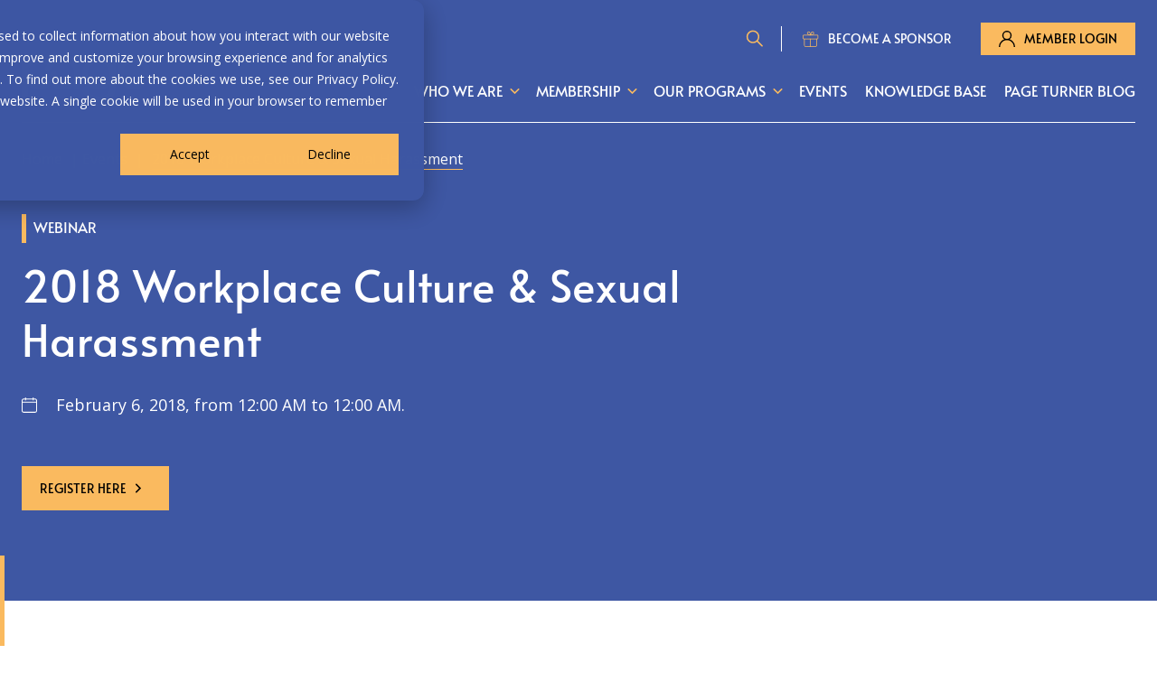

--- FILE ---
content_type: text/html; charset=UTF-8
request_url: https://page.org/events/2018-workplace-culture-sexual-harassment/
body_size: 12619
content:
<!DOCTYPE html>

<html class="no-js" dir="ltr" lang="en-US" prefix="og: https://ogp.me/ns#">

<head>
    <base href="/">
    <meta charset="UTF-8">
    <meta http-equiv="x-ua-compatible" content="ie=edge">
    <meta name="viewport" content="width=device-width, initial-scale=1, maximum-scale=1.0, user-scalable=no" />
    <link rel="profile" href="https://gmpg.org/xfn/11">
    <link href="https://page.org/wp-content/themes/bfm/assets/images/favicon.ico" rel="icon shortcut">
    
		<!-- All in One SEO 4.9.3 - aioseo.com -->
	<meta name="robots" content="max-image-preview:large" />
	<link rel="canonical" href="https://page.org/events/2018-workplace-culture-sexual-harassment/" />
	<meta name="generator" content="All in One SEO (AIOSEO) 4.9.3" />
		<meta property="og:locale" content="en_US" />
		<meta property="og:site_name" content="Arthur W. Page Society - Page &amp; Page Up unite the world’s best communicators to transform business for the better" />
		<meta property="og:type" content="article" />
		<meta property="og:title" content="2018 Workplace Culture &amp; Sexual Harassment - Arthur W. Page Society" />
		<meta property="og:url" content="https://page.org/events/2018-workplace-culture-sexual-harassment/" />
		<meta property="article:published_time" content="2019-04-18T12:09:41+00:00" />
		<meta property="article:modified_time" content="2019-04-18T12:09:41+00:00" />
		<meta name="twitter:card" content="summary_large_image" />
		<meta name="twitter:title" content="2018 Workplace Culture &amp; Sexual Harassment - Arthur W. Page Society" />
		<script type="application/ld+json" class="aioseo-schema">
			{"@context":"https:\/\/schema.org","@graph":[{"@type":"BreadcrumbList","@id":"https:\/\/page.org\/events\/2018-workplace-culture-sexual-harassment\/#breadcrumblist","itemListElement":[{"@type":"ListItem","@id":"https:\/\/page.org#listItem","position":1,"name":"Home","item":"https:\/\/page.org","nextItem":{"@type":"ListItem","@id":"https:\/\/page.org\/events\/#listItem","name":"Events"}},{"@type":"ListItem","@id":"https:\/\/page.org\/events\/#listItem","position":2,"name":"Events","item":"https:\/\/page.org\/events\/","nextItem":{"@type":"ListItem","@id":"https:\/\/page.org\/events\/2018-workplace-culture-sexual-harassment\/#listItem","name":"2018 Workplace Culture &#038; Sexual Harassment"},"previousItem":{"@type":"ListItem","@id":"https:\/\/page.org#listItem","name":"Home"}},{"@type":"ListItem","@id":"https:\/\/page.org\/events\/2018-workplace-culture-sexual-harassment\/#listItem","position":3,"name":"2018 Workplace Culture &#038; Sexual Harassment","previousItem":{"@type":"ListItem","@id":"https:\/\/page.org\/events\/#listItem","name":"Events"}}]},{"@type":"Organization","@id":"https:\/\/page.org\/#organization","name":"Arthur W. Page Society","description":"Page & Page Up unite the world\u2019s best communicators to transform business for the better","url":"https:\/\/page.org\/"},{"@type":"WebPage","@id":"https:\/\/page.org\/events\/2018-workplace-culture-sexual-harassment\/#webpage","url":"https:\/\/page.org\/events\/2018-workplace-culture-sexual-harassment\/","name":"2018 Workplace Culture & Sexual Harassment - Arthur W. Page Society","inLanguage":"en-US","isPartOf":{"@id":"https:\/\/page.org\/#website"},"breadcrumb":{"@id":"https:\/\/page.org\/events\/2018-workplace-culture-sexual-harassment\/#breadcrumblist"},"datePublished":"2019-04-18T12:09:41-05:00","dateModified":"2019-04-18T12:09:41-05:00"},{"@type":"WebSite","@id":"https:\/\/page.org\/#website","url":"https:\/\/page.org\/","name":"Arthur W. Page Society","description":"Page & Page Up unite the world\u2019s best communicators to transform business for the better","inLanguage":"en-US","publisher":{"@id":"https:\/\/page.org\/#organization"}}]}
		</script>
		<!-- All in One SEO -->


	<!-- This site is optimized with the Yoast SEO Premium plugin v24.5 (Yoast SEO v26.7) - https://yoast.com/wordpress/plugins/seo/ -->
	<title>2018 Workplace Culture &amp; Sexual Harassment - Arthur W. Page Society</title>
	<link rel="canonical" href="https://page.org/events/2018-workplace-culture-sexual-harassment/" />
	<meta property="og:locale" content="en_US" />
	<meta property="og:type" content="article" />
	<meta property="og:title" content="2018 Workplace Culture &amp; Sexual Harassment" />
	<meta property="og:url" content="https://page.org/events/2018-workplace-culture-sexual-harassment/" />
	<meta property="og:site_name" content="Arthur W. Page Society" />
	<meta property="article:publisher" content="https://www.facebook.com/awpagesociety/" />
	<meta name="twitter:card" content="summary_large_image" />
	<meta name="twitter:site" content="@awpagesociety" />
	<script type="application/ld+json" class="yoast-schema-graph">{"@context":"https://schema.org","@graph":[{"@type":"WebPage","@id":"https://page.org/events/2018-workplace-culture-sexual-harassment/","url":"https://page.org/events/2018-workplace-culture-sexual-harassment/","name":"2018 Workplace Culture & Sexual Harassment - Arthur W. Page Society","isPartOf":{"@id":"https://page.org/#website"},"datePublished":"2019-04-18T12:09:41+00:00","breadcrumb":{"@id":"https://page.org/events/2018-workplace-culture-sexual-harassment/#breadcrumb"},"inLanguage":"en-US","potentialAction":[{"@type":"ReadAction","target":["https://page.org/events/2018-workplace-culture-sexual-harassment/"]}]},{"@type":"BreadcrumbList","@id":"https://page.org/events/2018-workplace-culture-sexual-harassment/#breadcrumb","itemListElement":[{"@type":"ListItem","position":1,"name":"Home","item":"https://page.org/"},{"@type":"ListItem","position":2,"name":"Events","item":"https://page.org/events/"},{"@type":"ListItem","position":3,"name":"2018 Workplace Culture &#038; Sexual Harassment"}]},{"@type":"WebSite","@id":"https://page.org/#website","url":"https://page.org/","name":"Page","description":"Page &amp; Page Up unite the world’s best communicators to transform business for the better","publisher":{"@id":"https://page.org/#organization"},"potentialAction":[{"@type":"SearchAction","target":{"@type":"EntryPoint","urlTemplate":"https://page.org/?s={search_term_string}"},"query-input":{"@type":"PropertyValueSpecification","valueRequired":true,"valueName":"search_term_string"}}],"inLanguage":"en-US"},{"@type":"Organization","@id":"https://page.org/#organization","name":"Page Society","url":"https://page.org/","logo":{"@type":"ImageObject","inLanguage":"en-US","@id":"https://page.org/#/schema/logo/image/","url":"https://page.org/wp-content/uploads/2023/06/page-logo-e6f75a8e27c68fd6be1f69280c61655f562945447b891e3dcfdb6fb050c78c41.jpg","contentUrl":"https://page.org/wp-content/uploads/2023/06/page-logo-e6f75a8e27c68fd6be1f69280c61655f562945447b891e3dcfdb6fb050c78c41.jpg","width":334,"height":171,"caption":"Page Society"},"image":{"@id":"https://page.org/#/schema/logo/image/"},"sameAs":["https://www.facebook.com/awpagesociety/","https://x.com/awpagesociety","https://www.linkedin.com/company/arthur-w--page-society","http://www.youtube.com/user/awpagesociety"]}]}</script>
	<!-- / Yoast SEO Premium plugin. -->


<link rel='dns-prefetch' href='//js.hs-scripts.com' />
<link rel="alternate" title="oEmbed (JSON)" type="application/json+oembed" href="https://page.org/wp-json/oembed/1.0/embed?url=https%3A%2F%2Fpage.org%2Fevents%2F2018-workplace-culture-sexual-harassment%2F" />
<link rel="alternate" title="oEmbed (XML)" type="text/xml+oembed" href="https://page.org/wp-json/oembed/1.0/embed?url=https%3A%2F%2Fpage.org%2Fevents%2F2018-workplace-culture-sexual-harassment%2F&#038;format=xml" />
<style id='wp-img-auto-sizes-contain-inline-css' type='text/css'>
img:is([sizes=auto i],[sizes^="auto," i]){contain-intrinsic-size:3000px 1500px}
/*# sourceURL=wp-img-auto-sizes-contain-inline-css */
</style>
<style id='wp-block-library-inline-css' type='text/css'>
:root{--wp-block-synced-color:#7a00df;--wp-block-synced-color--rgb:122,0,223;--wp-bound-block-color:var(--wp-block-synced-color);--wp-editor-canvas-background:#ddd;--wp-admin-theme-color:#007cba;--wp-admin-theme-color--rgb:0,124,186;--wp-admin-theme-color-darker-10:#006ba1;--wp-admin-theme-color-darker-10--rgb:0,107,160.5;--wp-admin-theme-color-darker-20:#005a87;--wp-admin-theme-color-darker-20--rgb:0,90,135;--wp-admin-border-width-focus:2px}@media (min-resolution:192dpi){:root{--wp-admin-border-width-focus:1.5px}}.wp-element-button{cursor:pointer}:root .has-very-light-gray-background-color{background-color:#eee}:root .has-very-dark-gray-background-color{background-color:#313131}:root .has-very-light-gray-color{color:#eee}:root .has-very-dark-gray-color{color:#313131}:root .has-vivid-green-cyan-to-vivid-cyan-blue-gradient-background{background:linear-gradient(135deg,#00d084,#0693e3)}:root .has-purple-crush-gradient-background{background:linear-gradient(135deg,#34e2e4,#4721fb 50%,#ab1dfe)}:root .has-hazy-dawn-gradient-background{background:linear-gradient(135deg,#faaca8,#dad0ec)}:root .has-subdued-olive-gradient-background{background:linear-gradient(135deg,#fafae1,#67a671)}:root .has-atomic-cream-gradient-background{background:linear-gradient(135deg,#fdd79a,#004a59)}:root .has-nightshade-gradient-background{background:linear-gradient(135deg,#330968,#31cdcf)}:root .has-midnight-gradient-background{background:linear-gradient(135deg,#020381,#2874fc)}:root{--wp--preset--font-size--normal:16px;--wp--preset--font-size--huge:42px}.has-regular-font-size{font-size:1em}.has-larger-font-size{font-size:2.625em}.has-normal-font-size{font-size:var(--wp--preset--font-size--normal)}.has-huge-font-size{font-size:var(--wp--preset--font-size--huge)}.has-text-align-center{text-align:center}.has-text-align-left{text-align:left}.has-text-align-right{text-align:right}.has-fit-text{white-space:nowrap!important}#end-resizable-editor-section{display:none}.aligncenter{clear:both}.items-justified-left{justify-content:flex-start}.items-justified-center{justify-content:center}.items-justified-right{justify-content:flex-end}.items-justified-space-between{justify-content:space-between}.screen-reader-text{border:0;clip-path:inset(50%);height:1px;margin:-1px;overflow:hidden;padding:0;position:absolute;width:1px;word-wrap:normal!important}.screen-reader-text:focus{background-color:#ddd;clip-path:none;color:#444;display:block;font-size:1em;height:auto;left:5px;line-height:normal;padding:15px 23px 14px;text-decoration:none;top:5px;width:auto;z-index:100000}html :where(.has-border-color){border-style:solid}html :where([style*=border-top-color]){border-top-style:solid}html :where([style*=border-right-color]){border-right-style:solid}html :where([style*=border-bottom-color]){border-bottom-style:solid}html :where([style*=border-left-color]){border-left-style:solid}html :where([style*=border-width]){border-style:solid}html :where([style*=border-top-width]){border-top-style:solid}html :where([style*=border-right-width]){border-right-style:solid}html :where([style*=border-bottom-width]){border-bottom-style:solid}html :where([style*=border-left-width]){border-left-style:solid}html :where(img[class*=wp-image-]){height:auto;max-width:100%}:where(figure){margin:0 0 1em}html :where(.is-position-sticky){--wp-admin--admin-bar--position-offset:var(--wp-admin--admin-bar--height,0px)}@media screen and (max-width:600px){html :where(.is-position-sticky){--wp-admin--admin-bar--position-offset:0px}}

/*# sourceURL=wp-block-library-inline-css */
</style><style id='global-styles-inline-css' type='text/css'>
:root{--wp--preset--aspect-ratio--square: 1;--wp--preset--aspect-ratio--4-3: 4/3;--wp--preset--aspect-ratio--3-4: 3/4;--wp--preset--aspect-ratio--3-2: 3/2;--wp--preset--aspect-ratio--2-3: 2/3;--wp--preset--aspect-ratio--16-9: 16/9;--wp--preset--aspect-ratio--9-16: 9/16;--wp--preset--color--black: #000000;--wp--preset--color--cyan-bluish-gray: #abb8c3;--wp--preset--color--white: #ffffff;--wp--preset--color--pale-pink: #f78da7;--wp--preset--color--vivid-red: #cf2e2e;--wp--preset--color--luminous-vivid-orange: #ff6900;--wp--preset--color--luminous-vivid-amber: #fcb900;--wp--preset--color--light-green-cyan: #7bdcb5;--wp--preset--color--vivid-green-cyan: #00d084;--wp--preset--color--pale-cyan-blue: #8ed1fc;--wp--preset--color--vivid-cyan-blue: #0693e3;--wp--preset--color--vivid-purple: #9b51e0;--wp--preset--gradient--vivid-cyan-blue-to-vivid-purple: linear-gradient(135deg,rgb(6,147,227) 0%,rgb(155,81,224) 100%);--wp--preset--gradient--light-green-cyan-to-vivid-green-cyan: linear-gradient(135deg,rgb(122,220,180) 0%,rgb(0,208,130) 100%);--wp--preset--gradient--luminous-vivid-amber-to-luminous-vivid-orange: linear-gradient(135deg,rgb(252,185,0) 0%,rgb(255,105,0) 100%);--wp--preset--gradient--luminous-vivid-orange-to-vivid-red: linear-gradient(135deg,rgb(255,105,0) 0%,rgb(207,46,46) 100%);--wp--preset--gradient--very-light-gray-to-cyan-bluish-gray: linear-gradient(135deg,rgb(238,238,238) 0%,rgb(169,184,195) 100%);--wp--preset--gradient--cool-to-warm-spectrum: linear-gradient(135deg,rgb(74,234,220) 0%,rgb(151,120,209) 20%,rgb(207,42,186) 40%,rgb(238,44,130) 60%,rgb(251,105,98) 80%,rgb(254,248,76) 100%);--wp--preset--gradient--blush-light-purple: linear-gradient(135deg,rgb(255,206,236) 0%,rgb(152,150,240) 100%);--wp--preset--gradient--blush-bordeaux: linear-gradient(135deg,rgb(254,205,165) 0%,rgb(254,45,45) 50%,rgb(107,0,62) 100%);--wp--preset--gradient--luminous-dusk: linear-gradient(135deg,rgb(255,203,112) 0%,rgb(199,81,192) 50%,rgb(65,88,208) 100%);--wp--preset--gradient--pale-ocean: linear-gradient(135deg,rgb(255,245,203) 0%,rgb(182,227,212) 50%,rgb(51,167,181) 100%);--wp--preset--gradient--electric-grass: linear-gradient(135deg,rgb(202,248,128) 0%,rgb(113,206,126) 100%);--wp--preset--gradient--midnight: linear-gradient(135deg,rgb(2,3,129) 0%,rgb(40,116,252) 100%);--wp--preset--font-size--small: 13px;--wp--preset--font-size--medium: 20px;--wp--preset--font-size--large: 36px;--wp--preset--font-size--x-large: 42px;--wp--preset--spacing--20: 0.44rem;--wp--preset--spacing--30: 0.67rem;--wp--preset--spacing--40: 1rem;--wp--preset--spacing--50: 1.5rem;--wp--preset--spacing--60: 2.25rem;--wp--preset--spacing--70: 3.38rem;--wp--preset--spacing--80: 5.06rem;--wp--preset--shadow--natural: 6px 6px 9px rgba(0, 0, 0, 0.2);--wp--preset--shadow--deep: 12px 12px 50px rgba(0, 0, 0, 0.4);--wp--preset--shadow--sharp: 6px 6px 0px rgba(0, 0, 0, 0.2);--wp--preset--shadow--outlined: 6px 6px 0px -3px rgb(255, 255, 255), 6px 6px rgb(0, 0, 0);--wp--preset--shadow--crisp: 6px 6px 0px rgb(0, 0, 0);}:where(.is-layout-flex){gap: 0.5em;}:where(.is-layout-grid){gap: 0.5em;}body .is-layout-flex{display: flex;}.is-layout-flex{flex-wrap: wrap;align-items: center;}.is-layout-flex > :is(*, div){margin: 0;}body .is-layout-grid{display: grid;}.is-layout-grid > :is(*, div){margin: 0;}:where(.wp-block-columns.is-layout-flex){gap: 2em;}:where(.wp-block-columns.is-layout-grid){gap: 2em;}:where(.wp-block-post-template.is-layout-flex){gap: 1.25em;}:where(.wp-block-post-template.is-layout-grid){gap: 1.25em;}.has-black-color{color: var(--wp--preset--color--black) !important;}.has-cyan-bluish-gray-color{color: var(--wp--preset--color--cyan-bluish-gray) !important;}.has-white-color{color: var(--wp--preset--color--white) !important;}.has-pale-pink-color{color: var(--wp--preset--color--pale-pink) !important;}.has-vivid-red-color{color: var(--wp--preset--color--vivid-red) !important;}.has-luminous-vivid-orange-color{color: var(--wp--preset--color--luminous-vivid-orange) !important;}.has-luminous-vivid-amber-color{color: var(--wp--preset--color--luminous-vivid-amber) !important;}.has-light-green-cyan-color{color: var(--wp--preset--color--light-green-cyan) !important;}.has-vivid-green-cyan-color{color: var(--wp--preset--color--vivid-green-cyan) !important;}.has-pale-cyan-blue-color{color: var(--wp--preset--color--pale-cyan-blue) !important;}.has-vivid-cyan-blue-color{color: var(--wp--preset--color--vivid-cyan-blue) !important;}.has-vivid-purple-color{color: var(--wp--preset--color--vivid-purple) !important;}.has-black-background-color{background-color: var(--wp--preset--color--black) !important;}.has-cyan-bluish-gray-background-color{background-color: var(--wp--preset--color--cyan-bluish-gray) !important;}.has-white-background-color{background-color: var(--wp--preset--color--white) !important;}.has-pale-pink-background-color{background-color: var(--wp--preset--color--pale-pink) !important;}.has-vivid-red-background-color{background-color: var(--wp--preset--color--vivid-red) !important;}.has-luminous-vivid-orange-background-color{background-color: var(--wp--preset--color--luminous-vivid-orange) !important;}.has-luminous-vivid-amber-background-color{background-color: var(--wp--preset--color--luminous-vivid-amber) !important;}.has-light-green-cyan-background-color{background-color: var(--wp--preset--color--light-green-cyan) !important;}.has-vivid-green-cyan-background-color{background-color: var(--wp--preset--color--vivid-green-cyan) !important;}.has-pale-cyan-blue-background-color{background-color: var(--wp--preset--color--pale-cyan-blue) !important;}.has-vivid-cyan-blue-background-color{background-color: var(--wp--preset--color--vivid-cyan-blue) !important;}.has-vivid-purple-background-color{background-color: var(--wp--preset--color--vivid-purple) !important;}.has-black-border-color{border-color: var(--wp--preset--color--black) !important;}.has-cyan-bluish-gray-border-color{border-color: var(--wp--preset--color--cyan-bluish-gray) !important;}.has-white-border-color{border-color: var(--wp--preset--color--white) !important;}.has-pale-pink-border-color{border-color: var(--wp--preset--color--pale-pink) !important;}.has-vivid-red-border-color{border-color: var(--wp--preset--color--vivid-red) !important;}.has-luminous-vivid-orange-border-color{border-color: var(--wp--preset--color--luminous-vivid-orange) !important;}.has-luminous-vivid-amber-border-color{border-color: var(--wp--preset--color--luminous-vivid-amber) !important;}.has-light-green-cyan-border-color{border-color: var(--wp--preset--color--light-green-cyan) !important;}.has-vivid-green-cyan-border-color{border-color: var(--wp--preset--color--vivid-green-cyan) !important;}.has-pale-cyan-blue-border-color{border-color: var(--wp--preset--color--pale-cyan-blue) !important;}.has-vivid-cyan-blue-border-color{border-color: var(--wp--preset--color--vivid-cyan-blue) !important;}.has-vivid-purple-border-color{border-color: var(--wp--preset--color--vivid-purple) !important;}.has-vivid-cyan-blue-to-vivid-purple-gradient-background{background: var(--wp--preset--gradient--vivid-cyan-blue-to-vivid-purple) !important;}.has-light-green-cyan-to-vivid-green-cyan-gradient-background{background: var(--wp--preset--gradient--light-green-cyan-to-vivid-green-cyan) !important;}.has-luminous-vivid-amber-to-luminous-vivid-orange-gradient-background{background: var(--wp--preset--gradient--luminous-vivid-amber-to-luminous-vivid-orange) !important;}.has-luminous-vivid-orange-to-vivid-red-gradient-background{background: var(--wp--preset--gradient--luminous-vivid-orange-to-vivid-red) !important;}.has-very-light-gray-to-cyan-bluish-gray-gradient-background{background: var(--wp--preset--gradient--very-light-gray-to-cyan-bluish-gray) !important;}.has-cool-to-warm-spectrum-gradient-background{background: var(--wp--preset--gradient--cool-to-warm-spectrum) !important;}.has-blush-light-purple-gradient-background{background: var(--wp--preset--gradient--blush-light-purple) !important;}.has-blush-bordeaux-gradient-background{background: var(--wp--preset--gradient--blush-bordeaux) !important;}.has-luminous-dusk-gradient-background{background: var(--wp--preset--gradient--luminous-dusk) !important;}.has-pale-ocean-gradient-background{background: var(--wp--preset--gradient--pale-ocean) !important;}.has-electric-grass-gradient-background{background: var(--wp--preset--gradient--electric-grass) !important;}.has-midnight-gradient-background{background: var(--wp--preset--gradient--midnight) !important;}.has-small-font-size{font-size: var(--wp--preset--font-size--small) !important;}.has-medium-font-size{font-size: var(--wp--preset--font-size--medium) !important;}.has-large-font-size{font-size: var(--wp--preset--font-size--large) !important;}.has-x-large-font-size{font-size: var(--wp--preset--font-size--x-large) !important;}
/*# sourceURL=global-styles-inline-css */
</style>

<style id='classic-theme-styles-inline-css' type='text/css'>
/*! This file is auto-generated */
.wp-block-button__link{color:#fff;background-color:#32373c;border-radius:9999px;box-shadow:none;text-decoration:none;padding:calc(.667em + 2px) calc(1.333em + 2px);font-size:1.125em}.wp-block-file__button{background:#32373c;color:#fff;text-decoration:none}
/*# sourceURL=/wp-includes/css/classic-themes.min.css */
</style>
<link rel='stylesheet' id='theme-css' href='https://page.org/wp-content/themes/bfm/assets/dist/css/styles.min.css?ver=1767722844' type='text/css' media='all' />
<script type="text/javascript" async src="https://page.org/wp-content/plugins/burst-statistics/assets/js/timeme/timeme.min.js?ver=1768328684" id="burst-timeme-js"></script>
<script type="text/javascript" async src="https://page.org/wp-content/uploads/burst/js/burst.min.js?ver=1768582254" id="burst-js"></script>
<script type="text/javascript" src="https://page.org/wp-includes/js/jquery/jquery.min.js?ver=3.7.1" id="jquery-core-js"></script>
<link rel="https://api.w.org/" href="https://page.org/wp-json/" /><link rel="alternate" title="JSON" type="application/json" href="https://page.org/wp-json/wp/v2/events/2500" /><link rel="EditURI" type="application/rsd+xml" title="RSD" href="https://page.org/xmlrpc.php?rsd" />
<link rel='shortlink' href='https://page.org/?p=2500' />
			<!-- DO NOT COPY THIS SNIPPET! Start of Page Analytics Tracking for HubSpot WordPress plugin v11.3.33-->
			<script class="hsq-set-content-id" data-content-id="blog-post">
				var _hsq = _hsq || [];
				_hsq.push(["setContentType", "blog-post"]);
			</script>
			<!-- DO NOT COPY THIS SNIPPET! End of Page Analytics Tracking for HubSpot WordPress plugin -->
			<!-- Stream WordPress user activity plugin v4.1.1 -->
		<style type="text/css" id="wp-custom-css">
			.page-id-1279 h4:not(.header), .page-id-1279 ul:not(.menu), .page-id-1279 > h2:not(.header){
	width: 72%;
}
.page-id-1279 p:not(.header){
	width: 72%;
	padding-right: 6%;
}
.page-id-1279 h3:not(.header), .page-id-1279 h4:not(.header){
	width: 71.5%;
}
.page-id-1279 figure:not(.header){
	width: 74%;
}

.comp-cont {
  position: relative;
	overflow: none !important;
	display: block;
	width: 68%;
	margin: 0 auto;
}

.overlay {
  position: absolute;
  bottom: 100%;
  left: 0%;
  right: 0;
  background-color: ghostwhite;
  overflow: hidden;
  width: 37%;
  height: 0;
  transition: .5s ease;
		border-top-left-radius: 12.5px; 
	border-bottom-left-radius: 12.5px;
}

.overlay-two {
  position: absolute;
  bottom: 100%;
  left: 37%;
  right: 0;
  background-color: ghostwhite;
  overflow: hidden;
  width: 37%;
  height: 0;
  transition: .5s ease;
			border-top-right-radius: 12.5px; 
	border-bottom-right-radius: 12.5px;
}

.comp-cont:hover .overlay, .comp-cont:hover .overlay-two {
  bottom: 3%;
  height: 97%;
  opacity: .75;
}

.comp-cont:hover .overlay:hover ,.comp-cont:hover .overlay-two:hover {
  bottom: 3%;
  height: 97%;
  opacity: .9;
	cursor: pointer;
}

.overlay:hover .text a, .overlay-two:hover .text a{
	text-decoration: underline;
}

.text > a {
  white-space: nowrap; 
  color: black;
  font-weight: 500;
  font-size: 20px;
  position: absolute;
  overflow: hidden;
  top: 50%;
  left: 50%;
  transform: translate(-50%, -50%);
  -ms-transform: translate(-50%, -50%);
}

.hero-banner__messaging > .simple-banner > .title-wrapper > .image-wrapper > img, .section-events-listing > .wrapper > .article-container > .article-wrapper {
border-radius: 12.5px !important;
-webkit-box-shadow: 11px 14px 21px 0px rgba(0,0,0,0.34);
-moz-box-shadow: 11px 14px 21px 0px rgba(0,0,0,0.34);
box-shadow: 11px 14px 21px 0px rgba(0,0,0,0.34);
}
/* Upcoming Event Text */
.section-events-listing > .wrapper > h2{
	margin-top: 2.5%;
}
/* search bar background */
.input-wrapper .select2 .select2-selection{
	background-color: #fff;
}
/* search bar text */
.sort-wrapper .input-wrapper .select2 .select2-selection .select2-selection__rendered{
	padding-top: 12px;
	padding-bottom: 12px;
}
/* search bar dropdown button */
.sort-wrapper .input-wrapper .select2 .select2-selection .select2-selection__arrow {
	top: 24px;
}

/* Whole Card */
.section-events-listing > .wrapper > .article-container > .article-wrapper{
	display: flex;
	flex-direction: column;
	justify-content: center;
	align-items: center;
}
/* Article Img */
.section-events-listing > .wrapper > .article-container > .article-wrapper > .article-image > img{
	border-top-left-radius: 12.5px;
	border-top-right-radius: 12.5px;
}
/* Blog info */
.section-events-listing > .wrapper > .article-container > .article-wrapper > .article-content{
	width: 100%;
	border-bottom-left-radius: 12.5px;
	border-bottom-right-radius: 12.5px;
}
/* blog info container */
.section-events-listing > .wrapper > .article-container > .article-wrapper > .article-content{
	height: 100%;
}
/* blog info container inside above */
.section-events-listing > .wrapper > .article-container > .article-wrapper > .article-content > .article-tagline{
	height: 0px;
}
/* blog info tag text */
.section-events-listing > .wrapper > .article-container > .article-wrapper > .article-content > .article-tagline > ul{
	border-left: transparent;
}
/* blog info tag text */
.section-events-listing > .wrapper > .article-container > .article-wrapper > .article-content > .article-tagline > ul > li{
	background-color: white;
	position: absolute;
	top: -24px;
	right: -15px;
	font-weight: bolder;
	padding-left: 2.5%
}

/* learn more and info container */
.section-events-listing > .wrapper > .article-container > .article-wrapper > .article-content > .article-text{
	display: flex;
	height: 100%;
	flex-direction: column;
	justify-content: space-evenly;
}

/* readmore section */
.section-events-listing > .wrapper > .article-container > .article-wrapper > .article-content > .article-text > .readmore{
	max-width: 25%;
} 
/* Carousel Style */
* {box-sizing:border-box !important}

/* Slideshow container */
.slideshow-container {
  max-width: 1000px !important;
  position: relative !important;
  margin: auto !important;
}
.slideshow-container > .Containers > img{
	border-radius: 12.5px !important;
}

.slideshow-container > .Containers > .Info{
	text-align: center;
	font-weight: 700;
}

/* Make the images invisible by default */
.Containers {
  display: none;
}

/* forward & Back buttons */
.Back, .forward {
  cursor: pointer !important;
  position: absolute !important;
  top: 48% !important;
  width: auto !important;
  margin-top: -23px !important;
  padding: 17px !important;
  color: grey !important;
  font-weight: bold !important;
  font-size: 19px !important;
  transition: 0.4s ease !important;
  border-radius: 0 5px 5px 0 !important;
  user-select: none !important;
}

/* Place the "forward button" to the right */
.forward {
  right: 0 !important;
  border-radius: 4px 0 0 4px !important;
}

/*when the user hovers,add a black background with some little opacity */
.Back:hover, .forward:hover {
  background-color: rgba(0,0,0,0.8) !important;
}

/* Caption Info */
.info {
  color: #e3e3e3 !important;
  font-size: 16px !important;
  padding: 10px 14px !important;
  position: absolute !important;
  bottom: 10px !important;
  width: 100% !important;
  text-align: center !important;
}

/* Content */
.info {
  color: #f2f2f3 !important;
  font-size: 14px !important;
  padding: 10px 14px !important;
  position: absolute !important;
  top: 0 !important;
}
.Info > a{
	color: #3f57a6 !important;
	text-decoration: underline;
}

/* The circles or bullets indicators */
.dots {
  cursor: pointer !important;
  height: 16px !important;
  width: 16px !important;
  margin: 0 3px !important;
  background: linear-gradient(92.18deg, #a049e9 -25.78%, #6643db 123.02%) !important;
  opacity: 0.3 !important;
  border-radius: 50% !important;
  display: inline-block !important;
  transition: background-color 0.5s ease !important;
}

.enable, .dots:hover {
  background: linear-gradient(92.18deg, #a049e9 -25.78%, #6643db 123.02%) !important;
  opacity: 1 !important;
}

/* Faint animation */
.fade {
  -webkit-animation-name: fade !important;
  -webkit-animation-duration: 1.4s !important;
  animation-name: fade !important;
  animation-duration: 1.4s !important;
}

@-webkit-keyframes fade {
  from {opacity: .5}
  to {opacity: 2}
}

@keyframes fade {
  from {opacity: .5}
  to {opacity: 2}
}
/* slideshow download button */
.slideshow-dwnld-btn{
	height: 7%;
	width: 11%;
	position: absolute;
	display: flex;
	justify-content: center;
	align-items: center;
	background-color: white;
	opacity: .9;
	top: 5px;
	right: 7px;
	border-radius: 10px;
}
.slideshow-dwnld-btn:hover{
	 cursor: pointer !important;
		color: white;
	background-color: gray;
}		</style>
		    <script src="https://code.jquery.com/jquery-3.7.1.min.js" integrity="sha256-/JqT3SQfawRcv/BIHPThkBvs0OEvtFFmqPF/lYI/Cxo=" crossorigin="anonymous"></script>

<script>

  const getEventPostData = async (eventURL) => {
    let obj = await (await fetch(eventURL).then(res => res.text()).catch(err => {
      throw err
    }));
    return obj;
  }

  const currentURL = window.location.href;
  const urlArr = [];
  if (currentURL === "https://page.org/events/" || currentURL === "https://page.org/events") {
    $(document).ready(async function() {
      let articleArr = $(".article-container > .article-wrapper > .article-content > .article-text > .readmore");
      for (i = 0; i <= articleArr.length; i++) {
          console.log(articleArr[i], "read more element");
          let someData = await getEventPostData(articleArr[i].href);
          console.log(someData, "some dataaa");
          let indexOfString = await someData.indexOf("https://share", 54);
          console.log(indexOfString, "index");
          let formUrl = someData.slice(indexOfString, 54);
          console.log(formUrl, "form url");
      }
    })
  }
</script><script> 
if(currentURL.indexOf("https://page.org/knowledge-base") !== -1){
let baseURL = window.location.href.replace("https://page.org/knowledge-base/", "");
let postSlug = baseURL.slice(0, baseURL.length - 1);
var firstResponseObj;
var mediaId;
var secondResponseObj;
var mediaFinalURL;
fetch("https://page.org/wp-json/wp/v2/knowledge_base?slug=" + postSlug)
  .then(res => res.json())
  .then(data => { firstResponseObj = data; })
.then(() => {
console.log(firstResponseObj, "first response");
mediaId = firstResponseObj[0].acf.files[0].file_hero_image;
getImageForDownload();
});
}
const getImageForDownload = () => {
  fetch("https://page.org/wp-json/wp/v2/media/" + mediaId)
  .then(res => res.json())
.then(data => {secondResponseObj = data })
.then(() => {
console.log(secondResponseObj, "second response");
mediaFinalURL = secondResponseObj.guid.rendered;
    let downloadBtn = $(".article-details .sidebar-wrapper .section-downloads .download-btn");
   downloadBtn.prepend(`<img src=${mediaFinalURL} style="height: 200px; width: 350px; border-radius: 12.5px;" />`);
});
}
</script><script>
	var _hsp = window._hsp = window._hsp || [];
	_hsp.push(['addPrivacyConsentListener', (consent) => {
		if (consent.allowed) {
			// Google Tag Manager #1
			(function (w, d, s, l, i) {
				w[l] = w[l] || [];
				w[l].push({
					'gtm.start': new Date().getTime(),
					event: 'gtm.js'
				});
				var f = d.getElementsByTagName(s)[0],
					j = d.createElement(s),
					dl = l != 'dataLayer' ? '&l=' + l : '';
				j.async = true;
				j.src =
					'https://www.googletagmanager.com/gtm.js?id=' + i + dl;
				f.parentNode.insertBefore(j, f);
			})(window, document, 'script', 'dataLayer', 'GTM-TDGKPF2T');

			// Google Tag Manager (noscript)
			noscript = document.createElement('noscript');
			noscript.innerHTML = `<iframe src="https://www.googletagmanager.com/ns.html?id=GTM-TDGKPF2T" height="0" width="0" style="display:none;visibility:hidden"></iframe>`;
			document.body.appendChild(noscript);
			
			
			// Google Tag Manager #2
			(function (w, d, s, l, i) {
				w[l] = w[l] || [];
				w[l].push({
					'gtm.start': new Date().getTime(),
					event: 'gtm.js'
				});
				var f = d.getElementsByTagName(s)[0],
					j = d.createElement(s),
					dl = l != 'dataLayer' ? '&l=' + l : '';
				j.async = true;
				j.src =
					'https://www.googletagmanager.com/gtm.js?id=' + i + dl;
				f.parentNode.insertBefore(j, f);
			})(window, document, 'script', 'dataLayer', 'GTM-MZXTJTG');

			// Google Tag Manager (noscript)
			noscript = document.createElement('noscript');
			noscript.innerHTML = `<iframe src="https://www.googletagmanager.com/ns.html?id=GTM-MZXTJTG" height="0" width="0" style="display:none;visibility:hidden"></iframe>`;
			document.body.appendChild(noscript);
		}
	}])
</script><script>

var slidePosition = 1;
SlideShow(slidePosition);

// forward/Back controls
function plusSlides(n) {
  SlideShow(slidePosition += n);
}

//  images controls
function currentSlide(n) {
  SlideShow(slidePosition = n);
}

function SlideShow(n) {
console.log(n, "index of slides")
  var i;
  var slides = document.getElementsByClassName("Containers");
  var circles = document.getElementsByClassName("dots");
  if (n > slides.length) {slidePosition = 1}
  if (n < 1) {slidePosition = slides.length}
  for (i = 0; i < slides.length; i++) { 
      slides[i].style.display = "none";
  }
  for (i = 0; i < circles.length; i++) {
      circles[i].className = circles[i].className.replace(" enable", "");
  }
  slides[slidePosition-1].style.display = "block";
  circles[slidePosition-1].className += " enable";
} 
</script>            <link rel="stylesheet" href="https://tasiobettyfiles.blob.core.windows.net/ui-widget/qa/betty-bot-ui.css">
        <script src="https://tasiobettyfiles.blob.core.windows.net/ui-widget/qa/betty-bot-ui.js"></script>
    </head>

<body class="wp-singular events-template-default single single-events postid-2500 single-format-standard wp-theme-bfm" data-burst_id="2500" data-burst_type="events">
    <script>

function downloadFile(url, fileName) {
  fetch(url, { method: "get", mode: "no-cors", referrerPolicy: "no-referrer" })
    .then((res) => res.blob())
    .then((res) => {
      const aElement = document.createElement("a");
      aElement.setAttribute("download", fileName);
      const href = URL.createObjectURL(res);
      aElement.href = href;
      aElement.setAttribute("target", "_blank");
      aElement.click();
      URL.revokeObjectURL(href);
    });
}


const downloadThePDF = (el) => {
let theID = el.id;
console.log(theID, "el id");
let parsedString = theID.replace("https://page.org/wp-content/uploads/2024/", "");
let finalURL = parsedString.slice(3);
console.log(finalURL, "parsed string");
downloadFile(el.id, finalURL);
}

if(currentURL.indexOf("https://page.org/knowledge-base") !== -1){
jQuery(function($) {
const slideshowCont = $(".Containers");
const getPDFBtn = $(".download-btn > .button")[0].download;
console.log("pdf button", getPDFBtn);
slideshowCont.append(`<button id="${getPDFBtn}" onclick="downloadThePDF(this)" class="slideshow-dwnld-btn"><p>Download</p></button>`);
console.log("element appended now")
})
}
</script><script>
    const sendUserInterestedButNotRegistered = (bool, userObj) => {
        if (bool === false) {
            dataLayer.push({
                'event' : 'member_interested_in_event_no_register',
                'user_registered_for_event' : false,
                'user_first_name': `${userObj.userFirstName}`,
                'user_profile_link': `${userObj.userLink}`,
                'page_title': `${userObj.currentPost}`,
            }) 
            console.log("all done");
        }
    }
    $(document).ready(async function() {
        let singleEvent = $("body").hasClass("single-events");
        let loginNav = $("#super-login-nav");
        let userRegistered = false;
        if (currentURL.includes("https://page.org/events/") && singleEvent && loginNav !== undefined) {
            let memberNavBtns = $("#super-login-nav > li");
            if (memberNavBtns.length !== 0 && memberNavBtns !== undefined) {
                let profileBtn = memberNavBtns[2];
                let userNameBefore = profileBtn.children[0].innerHTML;
                let userNameAfter = userNameBefore.replace("Welcome, ", "");
                let userLink = $(".profile")[0].children[0].attributes[0].value;
                let currentPost = $(".title-wrapper > h1")[0].innerHTML;
                let registerBtn = $(".simple-banner > .button-wrapper > a.button");
                let userObj = {
                    'userFirstName': userNameAfter,
                    'userLink': userLink,
                    'currentPost': currentPost
                };
                registerBtn.on("click", function() {
                    userRegistered = true;
                    sendUserInterestedButNotRegistered(userRegistered, userObj);
                });
                setTimeout(() => {
                    sendUserInterestedButNotRegistered(userRegistered, userObj)
                }, 20000);
            }
            console.log("all conditions met");
        }
    });
</script>
    <header class="header-section">
        <div class="header">
            <div class="header-wrapper">
                <div class="wrapper">
                    <div class="d-flex bottom-line">
                        <div class="logo">
                            <a href="https://page.org">
                                                                    <img class="wide" src="https://page.org/wp-content/themes/bfm/assets/images/logo-white.svg" alt="Page Logo">
                                    <img class="tablet" src="https://page.org/wp-content/themes/bfm/assets/images/logo-white.svg" alt="Page Logo">
                                                            </a>
                        </div>
                        <div class="logo-color">
                            <a href="https://page.org">
                                                                    <img class="wide" src="https://page.org/wp-content/themes/bfm/assets/images/logo-blue.svg" alt="Page Blue">
                                    <img class="tablet" src="https://page.org/wp-content/themes/bfm/assets/images/logo-blue.svg" alt="Page Blue">
                                                            </a>
                        </div>
                        <div class="menus">
                            <div class="super-nav d-flex v-center">
                                <div class="search-wrapper">
                                                                        <form id="global-search" class="search-form d-flex search-filter" name="global-search" method="GET" action="/">
                                        <input type="text" placeholder="Search" name="s" id="header-search" class="form-control header-search-autocomplete" value="">
                                        <button type="submit" class="search-button">Submit</button>
                                    </form>
                                    <div class="autocomplete-suggestions" id="search-results"></div>
                                    <div class="search-filter__button">
                                        <img class="search-image" src="https://page.org/wp-content/themes/bfm/assets/images/magnifying_glass-color.svg" alt="Magnifying Glass" />
                                        <img class="search-color-image" src="https://page.org/wp-content/themes/bfm/assets/images/magnifying_glass-color.svg" alt="Magnifying Glass" />
                                    </div>
                                </div>
                                <nav class="super-nav-menu" role="secondary">
                                    <ul id="super-nav" class="menu"><li id="menu-item-5457" class="menu-item menu-item-type-post_type menu-item-object-page menu-item-5457"><a href="https://page.org/sponsorship/">Become a Sponsor</a></li>
<li id="menu-item-5127" class="login-button menu-item menu-item-type-post_type menu-item-object-page menu-item-5127"><a href="https://page.org/member-login/">Member Login</a></li>
</ul>                                </nav>
                            </div>
                            <div class="main">
                                <nav class="main-nav" role="main">
                                    <ul id="main-nav" class="menu"><li id="menu-item-3668" class="menu-item menu-item-type-post_type menu-item-object-page menu-item-has-children menu-item-3668"><a href="https://page.org/who-we-are/">Who we are</a>
<ul class="sub-menu">
	<li id="menu-item-3671" class="menu-item menu-item-type-post_type menu-item-object-page menu-item-3671"><a href="https://page.org/about-page/">About Page</a></li>
	<li id="menu-item-7248" class="menu-item menu-item-type-custom menu-item-object-custom menu-item-7248"><a href="https://about.page.org/en-us/page-strategic-plan-2024-2026">2024-2026 Strategic Plan</a></li>
	<li id="menu-item-3758" class="menu-item menu-item-type-post_type menu-item-object-page menu-item-3758"><a href="https://page.org/the-page-community/">The Page Community</a></li>
	<li id="menu-item-3768" class="menu-item menu-item-type-post_type menu-item-object-page menu-item-3768"><a href="https://page.org/who-we-are/page-principles/">Page Principles</a></li>
	<li id="menu-item-3785" class="menu-item menu-item-type-post_type menu-item-object-page menu-item-3785"><a href="https://page.org/diversity-equity-inclusion/">Diversity, Equity &#038; Inclusion</a></li>
	<li id="menu-item-3769" class="menu-item menu-item-type-post_type menu-item-object-page menu-item-3769"><a href="https://page.org/who-is-arthur-page/">Who was Arthur Page</a></li>
	<li id="menu-item-3770" class="menu-item menu-item-type-post_type menu-item-object-page menu-item-3770"><a href="https://page.org/financial-governance/">Financial &#038; Governance</a></li>
	<li id="menu-item-8405" class="menu-item menu-item-type-post_type menu-item-object-page menu-item-8405"><a href="https://page.org/press-news/">Press &#038; News</a></li>
	<li id="menu-item-7899" class="menu-item menu-item-type-post_type menu-item-object-page menu-item-7899"><a href="https://page.org/sponsorship/">Our Sponsors</a></li>
	<li id="menu-item-3674" class="menu-item menu-item-type-post_type menu-item-object-page menu-item-3674"><a href="https://page.org/awards-honors/">Awards &#038; Honors</a></li>
	<li id="menu-item-13203" class="menu-item menu-item-type-post_type menu-item-object-page menu-item-13203"><a href="https://page.org/page-staff/">Page Staff</a></li>
</ul>
</li>
<li id="menu-item-3643" class="menu-item menu-item-type-post_type menu-item-object-page menu-item-has-children menu-item-3643"><a href="https://page.org/membership/">Membership</a>
<ul class="sub-menu">
	<li id="menu-item-3656" class="menu-item menu-item-type-post_type menu-item-object-page menu-item-3656"><a href="https://page.org/membership-overview/">Membership Benefits</a></li>
	<li id="menu-item-3657" class="menu-item menu-item-type-post_type menu-item-object-page menu-item-3657"><a href="https://page.org/criteria-dues/">Membership Criteria &#038; Dues</a></li>
	<li id="menu-item-6284" class="menu-item menu-item-type-post_type menu-item-object-page menu-item-6284"><a href="https://page.org/renew/">Renew</a></li>
	<li id="menu-item-3672" class="menu-item menu-item-type-post_type menu-item-object-page menu-item-3672"><a href="https://page.org/about-page-up/">About Page Up</a></li>
	<li id="menu-item-3659" class="menu-item menu-item-type-post_type menu-item-object-page menu-item-3659"><a href="https://page.org/membership-faqs/">Membership FAQs</a></li>
</ul>
</li>
<li id="menu-item-3660" class="menu-item menu-item-type-post_type menu-item-object-page menu-item-has-children menu-item-3660"><a href="https://page.org/our-programs/">Our Programs</a>
<ul class="sub-menu">
	<li id="menu-item-3783" class="menu-item menu-item-type-post_type menu-item-object-page menu-item-3783"><a href="https://page.org/peer-networking/">Peer networking</a></li>
	<li id="menu-item-3784" class="menu-item menu-item-type-post_type menu-item-object-page menu-item-3784"><a href="https://page.org/team-learning/">Learning</a></li>
	<li id="menu-item-11890" class="menu-item menu-item-type-post_type menu-item-object-page menu-item-11890"><a href="https://page.org/future-leaders-experience/">Future Leaders Experience</a></li>
	<li id="menu-item-11889" class="menu-item menu-item-type-post_type menu-item-object-page menu-item-11889"><a href="https://page.org/international-future-leaders-experience-emea/">International Future Leaders Experience – EMEA</a></li>
	<li id="menu-item-12850" class="menu-item menu-item-type-custom menu-item-object-custom menu-item-12850"><a href="https://about.page.org/en-us/cco-leadership-in-multistakeholder-value-creation">Yale Certificate Program 2026</a></li>
</ul>
</li>
<li id="menu-item-3661" class="menu-item menu-item-type-post_type menu-item-object-page menu-item-3661"><a href="https://page.org/events/">Events</a></li>
<li id="menu-item-3648" class="menu-item menu-item-type-post_type menu-item-object-page menu-item-3648"><a href="https://page.org/knowledge-base/">Knowledge Base</a></li>
<li id="menu-item-3601" class="menu-item menu-item-type-post_type menu-item-object-page current_page_parent menu-item-3601"><a href="https://page.org/blog/">Page Turner Blog</a></li>
</ul>                                </nav>
                            </div>
                        </div>
                        <div class="tablet-menu-wrapper d-flex">
                                                            <div class="login-menu tablet">
                                    <a class="avatar-wrapper" href="https://page.org/member-login/"></a>
                                </div>
                                                        <div class="mobile-search-btn"></div>
                            <div class="mobile-search">
                                <form id="global-search" class="" name="global-search" method="GET" action="/">
                                    <input type="text" name="s" placeholder="Enter search term" value="">
                                    <button type="submit" class="search-button">Submit</button>
                                </form>
                            </div>
                            <div class="mobile-menu tablet"></div>
                            <div class="mobile-login tablet"></div>
                        </div>
                    </div>
                </div>
            </div>
                    </div>
    </header>

    
<section class="banner-section main-section banner-margin event-banner">
    <div class="wrapper">
        <div class="hero-banner">
                            <div class="hero-background-image" style="background-image:url()" alt="Hero Banner Image"></div>
                        <div class="breadcrumbs">
                <div class="breadcrumb-wrapper"><span><span><a href="https://page.org/">Home</a></span> | <span><a href="https://page.org/events/">Events</a></span> | <span class="breadcrumb_last" aria-current="page">2018 Workplace Culture &#038; Sexual Harassment</span></span></div>                <div class="breadcrumb-wrapper mobile" onclick="window.history.go(-1); return false;"><span>BACK</span></div>
            </div>
            <div class="hero-banner__messaging max-width-home simple-banner-wrapper">
                <div class="simple-banner">
                    <div class="series-block">
                        Webinar                    </div>
                    <div class="title-wrapper">
                        <h1>2018 Workplace Culture &#038; Sexual Harassment</h1>
                    </div>
                    <div class="description-wrapper">
                                                    <p class="icon icon-calender">February 6, 2018, from 12:00 AM to 12:00 AM.</p>
                                                                        
                                            </div>
                    <div class="button-wrapper">
                        <a href="https://page.org/member-login/?nextUrl=https://page.org/events/2018-workplace-culture-sexual-harassment/" class="button" >Register Here</a>                    </div>
                </div>
            </div>
        </div>
    </div>
</section>



<footer class="footer-section">
    <div class="wrapper">
        <div class="footer-content d-flex">
            <div class="footer-logo-wrapper">
                <div class="col col1">
                    <div class="logo">
                        <a href="https://page.org">
                                                            <img src="https://page.org/wp-content/themes/bfm/assets/images/footer-logo.svg" alt="Page logo">
                                                    </a>
                    </div>
                    <div class="logo-description">
                                                230 Park Avenue<br />
3rd FL West<br />
New York, NY 10169                    </div>
                </div>
            </div>
            <div class="footer-menus d-flex">
                <div class="col col2">
                    <nav class="main" role="main">
                        <ul id="footer-c1" class="menu"><li id="menu-item-12666" class="menu-item menu-item-type-post_type menu-item-object-page menu-item-12666"><a href="https://page.org/who-we-are/page-principles/">Page Principles</a></li>
<li id="menu-item-12667" class="menu-item menu-item-type-post_type menu-item-object-page menu-item-12667"><a href="https://page.org/press-news/">Press &#038; News</a></li>
</ul>                    </nav>
                </div>
                <div class="col col3">
                    <nav class="super" role="secondary">
                        <ul id="footer-c2" class="menu"><li id="menu-item-10990" class="menu-item menu-item-type-post_type menu-item-object-page menu-item-10990"><a href="https://page.org/knowledge-base/">Knowledge Base</a></li>
<li id="menu-item-5490" class="menu-item menu-item-type-post_type menu-item-object-page menu-item-5490"><a href="https://page.org/events/">Events</a></li>
<li id="menu-item-5491" class="menu-item menu-item-type-post_type menu-item-object-page menu-item-5491"><a href="https://page.org/diversity-equity-inclusion/">Diversity, Equity &#038; Inclusion</a></li>
</ul>                    </nav>
                </div>
                <div class="col col4">
                    <nav class="super" role="secondary">
                        <ul id="footer-c3" class="menu"><li id="menu-item-12587" class="icon-email menu-item menu-item-type-custom menu-item-object-custom menu-item-12587"><a href="/contact-us-public/">Contact Us</a></li>
</ul>                    </nav>
                    <div class="col col5">
                        <nav class="social-links" role="social">
                            <ul class="d-flex">
                                <li></li><li></li><li><a href="https://www.linkedin.com/company/arthur-w--page-society" class="linkedin" target="_new" rel="nofollow noreferrer noopener">LinkedIn</a></li><li><a href="http://www.youtube.com/user/awpagesociety" class="youtube" target="_new" rel="nofollow noreferrer noopener">Yotube</a></li>                            </ul>
                        </nav>
                    </div>
                </div>
            </div>
        </div>
        <div class="footer-copyright d-flex v-align">
            <div class="disclaimer">
                <div class="copyright">
                    &copy; 2026 Arthur W. Page Society                </div>
            </div>
            <nav class="privacy">
                <ul id="privacy-nav" class="menu"><li id="menu-item-105" class="menu-item menu-item-type-post_type menu-item-object-page menu-item-privacy-policy menu-item-105"><a rel="privacy-policy" href="https://page.org/privacy-policy/">Privacy Policy</a></li>
<li id="menu-item-106" class="menu-item menu-item-type-post_type menu-item-object-page menu-item-106"><a href="https://page.org/terms/">Terms</a></li>
<li id="menu-item-3210" class="menu-item menu-item-type-post_type menu-item-object-page menu-item-3210"><a href="https://page.org/opt-out-preferences/">Opt-out preferences</a></li>
</ul>            </nav>
        </div>
    </div>
</footer>
<script type="speculationrules">
{"prefetch":[{"source":"document","where":{"and":[{"href_matches":"/*"},{"not":{"href_matches":["/wp-*.php","/wp-admin/*","/wp-content/uploads/*","/wp-content/*","/wp-content/plugins/*","/wp-content/themes/bfm/*","/*\\?(.+)"]}},{"not":{"selector_matches":"a[rel~=\"nofollow\"]"}},{"not":{"selector_matches":".no-prefetch, .no-prefetch a"}}]},"eagerness":"conservative"}]}
</script>
	<script type="text/javascript">
	var relevanssi_rt_regex = /(&|\?)_(rt|rt_nonce)=(\w+)/g
	var newUrl = window.location.search.replace(relevanssi_rt_regex, '')
	history.replaceState(null, null, window.location.pathname + newUrl + window.location.hash)
	</script>
	<script type="text/javascript" id="leadin-script-loader-js-js-extra">
/* <![CDATA[ */
var leadin_wordpress = {"userRole":"visitor","pageType":"post","leadinPluginVersion":"11.3.33"};
//# sourceURL=leadin-script-loader-js-js-extra
/* ]]> */
</script>
<script type="text/javascript" src="https://js.hs-scripts.com/8978181.js?integration=WordPress&amp;ver=11.3.33" id="leadin-script-loader-js-js"></script>
<script type="text/javascript" id="theme-js-extra">
/* <![CDATA[ */
var wpbfmjs = {"ajax_url":"https://page.org/wp-admin/admin-ajax.php","ajax_nonce":"e737fc38f3"};
//# sourceURL=theme-js-extra
/* ]]> */
</script>
<script type="text/javascript" src="https://page.org/wp-content/themes/bfm/assets/dist/js/scripts.min.js?ver=1767722844" id="theme-js" defer="defer" data-wp-strategy="defer"></script>
<script>(function(){function c(){var b=a.contentDocument||a.contentWindow.document;if(b){var d=b.createElement('script');d.innerHTML="window.__CF$cv$params={r:'9c0456f0ea563401',t:'MTc2ODgwNDgxNS4wMDAwMDA='};var a=document.createElement('script');a.nonce='';a.src='/cdn-cgi/challenge-platform/scripts/jsd/main.js';document.getElementsByTagName('head')[0].appendChild(a);";b.getElementsByTagName('head')[0].appendChild(d)}}if(document.body){var a=document.createElement('iframe');a.height=1;a.width=1;a.style.position='absolute';a.style.top=0;a.style.left=0;a.style.border='none';a.style.visibility='hidden';document.body.appendChild(a);if('loading'!==document.readyState)c();else if(window.addEventListener)document.addEventListener('DOMContentLoaded',c);else{var e=document.onreadystatechange||function(){};document.onreadystatechange=function(b){e(b);'loading'!==document.readyState&&(document.onreadystatechange=e,c())}}}})();</script></body>

</html>


--- FILE ---
content_type: text/css
request_url: https://page.org/wp-content/themes/bfm/assets/dist/css/styles.min.css?ver=1767722844
body_size: 59345
content:
@charset "UTF-8";.slick-slider{position:relative;display:block;box-sizing:border-box;-webkit-touch-callout:none;-webkit-user-select:none;-khtml-user-select:none;-moz-user-select:none;-ms-user-select:none;user-select:none;-ms-touch-action:pan-y;touch-action:pan-y;-webkit-tap-highlight-color:transparent}.slick-list{position:relative;overflow:hidden;display:block;margin:0;padding:0}.slick-list:focus{outline:0}.slick-list.dragging{cursor:pointer;cursor:hand}.slick-slider .slick-list,.slick-slider .slick-track{-webkit-transform:translate3d(0,0,0);-moz-transform:translate3d(0,0,0);-ms-transform:translate3d(0,0,0);-o-transform:translate3d(0,0,0);transform:translate3d(0,0,0)}.slick-track{position:relative;left:0;top:0;display:block;margin-left:auto;margin-right:auto}.slick-track:after,.slick-track:before{content:"";display:table}.slick-track:after{clear:both}.slick-loading .slick-track{visibility:hidden}.slick-slide{float:left;height:100%;min-height:1px;display:none}[dir=rtl] .slick-slide{float:right}.slick-slide img{display:block}.slick-slide.slick-loading img{display:none}.slick-slide.dragging img{pointer-events:none}.slick-initialized .slick-slide{display:block}.slick-loading .slick-slide{visibility:hidden}.slick-vertical .slick-slide{display:block;height:auto;border:1px solid transparent}.slick-arrow.slick-hidden{display:none}.select2-container{box-sizing:border-box;display:inline-block;margin:0;position:relative;vertical-align:middle}.select2-container .select2-selection--single{box-sizing:border-box;cursor:pointer;display:block;height:28px;user-select:none;-webkit-user-select:none}.select2-container .select2-selection--single .select2-selection__rendered{display:block;padding-left:8px;padding-right:20px;overflow:hidden;text-overflow:ellipsis;white-space:nowrap}.select2-container .select2-selection--single .select2-selection__clear{position:relative}.select2-container[dir=rtl] .select2-selection--single .select2-selection__rendered{padding-right:8px;padding-left:20px}.select2-container .select2-selection--multiple{box-sizing:border-box;cursor:pointer;display:block;min-height:32px;user-select:none;-webkit-user-select:none}.select2-container .select2-selection--multiple .select2-selection__rendered{display:inline-block;overflow:hidden;padding-left:8px;text-overflow:ellipsis;white-space:nowrap}.select2-container .select2-search--inline{float:left}.select2-container .select2-search--inline .select2-search__field{box-sizing:border-box;border:none;font-size:100%;margin-top:5px;padding:0}.select2-container .select2-search--inline .select2-search__field::-webkit-search-cancel-button{-webkit-appearance:none}.select2-dropdown{background-color:#fff;border:1px solid #aaa;border-radius:4px;box-sizing:border-box;display:block;position:absolute;left:-100000px;width:100%;z-index:1051}.select2-results{display:block}.select2-results__options{list-style:none;margin:0;padding:0}.select2-results__option{padding:6px;user-select:none;-webkit-user-select:none}.select2-results__option[aria-selected]{cursor:pointer}.select2-container--open .select2-dropdown{left:0}.select2-container--open .select2-dropdown--above{border-bottom:none;border-bottom-left-radius:0;border-bottom-right-radius:0}.select2-container--open .select2-dropdown--below{border-top:none;border-top-left-radius:0;border-top-right-radius:0}.select2-search--dropdown{display:block;padding:4px}.select2-search--dropdown .select2-search__field{padding:4px;width:100%;box-sizing:border-box}.select2-search--dropdown .select2-search__field::-webkit-search-cancel-button{-webkit-appearance:none}.select2-search--dropdown.select2-search--hide{display:none}.select2-close-mask{border:0;margin:0;padding:0;display:block;position:fixed;left:0;top:0;min-height:100%;min-width:100%;height:auto;width:auto;opacity:0;z-index:99;background-color:#fff}.select2-hidden-accessible{border:0!important;clip:rect(0 0 0 0)!important;-webkit-clip-path:inset(50%)!important;clip-path:inset(50%)!important;height:1px!important;overflow:hidden!important;padding:0!important;position:absolute!important;width:1px!important;white-space:nowrap!important}.select2-container--default .select2-selection--single{background-color:#fff;border:1px solid #aaa;border-radius:4px}.select2-container--default .select2-selection--single .select2-selection__rendered{color:#444;line-height:1.75rem}.select2-container--default .select2-selection--single .select2-selection__clear{cursor:pointer;float:right;font-weight:700}.select2-container--default .select2-selection--single .select2-selection__placeholder{color:#999}.select2-container--default .select2-selection--single .select2-selection__arrow{height:26px;position:absolute;top:1px;right:1px;width:20px}.select2-container--default .select2-selection--single .select2-selection__arrow b{border-color:#888 transparent transparent transparent;border-style:solid;border-width:5px 4px 0 4px;height:0;left:50%;margin-left:-4px;margin-top:-2px;position:absolute;top:50%;width:0}.select2-container--default[dir=rtl] .select2-selection--single .select2-selection__clear{float:left}.select2-container--default[dir=rtl] .select2-selection--single .select2-selection__arrow{left:1px;right:auto}.select2-container--default.select2-container--disabled .select2-selection--single{background-color:#eee;cursor:default}.select2-container--default.select2-container--disabled .select2-selection--single .select2-selection__clear{display:none}.select2-container--default.select2-container--open .select2-selection--single .select2-selection__arrow b{border-color:transparent transparent #888 transparent;border-width:0 4px 5px 4px}.select2-container--default .select2-selection--multiple{background-color:#fff;border:1px solid #aaa;border-radius:4px;cursor:text}.select2-container--default .select2-selection--multiple .select2-selection__rendered{box-sizing:border-box;list-style:none;margin:0;padding:0 5px;width:100%}.select2-container--default .select2-selection--multiple .select2-selection__rendered li{list-style:none}.select2-container--default .select2-selection--multiple .select2-selection__clear{cursor:pointer;float:right;font-weight:700;margin-top:5px;margin-right:10px;padding:1px}.select2-container--default .select2-selection--multiple .select2-selection__choice{background-color:#e4e4e4;border:1px solid #aaa;border-radius:4px;cursor:default;float:left;margin-right:5px;margin-top:5px;padding:0 5px}.select2-container--default .select2-selection--multiple .select2-selection__choice__remove{color:#999;cursor:pointer;display:inline-block;font-weight:700;margin-right:2px}.select2-container--default .select2-selection--multiple .select2-selection__choice__remove:hover{color:#333}.select2-container--default[dir=rtl] .select2-selection--multiple .select2-search--inline,.select2-container--default[dir=rtl] .select2-selection--multiple .select2-selection__choice{float:right}.select2-container--default[dir=rtl] .select2-selection--multiple .select2-selection__choice{margin-left:5px;margin-right:auto}.select2-container--default[dir=rtl] .select2-selection--multiple .select2-selection__choice__remove{margin-left:2px;margin-right:auto}.select2-container--default.select2-container--focus .select2-selection--multiple{border:solid #000 1px;outline:0}.select2-container--default.select2-container--disabled .select2-selection--multiple{background-color:#eee;cursor:default}.select2-container--default.select2-container--disabled .select2-selection__choice__remove{display:none}.select2-container--default.select2-container--open.select2-container--above .select2-selection--multiple,.select2-container--default.select2-container--open.select2-container--above .select2-selection--single{border-top-left-radius:0;border-top-right-radius:0}.select2-container--default.select2-container--open.select2-container--below .select2-selection--multiple,.select2-container--default.select2-container--open.select2-container--below .select2-selection--single{border-bottom-left-radius:0;border-bottom-right-radius:0}.select2-container--default .select2-search--dropdown .select2-search__field{border:1px solid #aaa}.select2-container--default .select2-search--inline .select2-search__field{background:0 0;border:none;outline:0;box-shadow:none;-webkit-appearance:textfield}.select2-container--default .select2-results>.select2-results__options{max-height:200px;overflow-y:auto}.select2-container--default .select2-results__option[role=group]{padding:0}.select2-container--default .select2-results__option[aria-disabled=true]{color:#999}.select2-container--default .select2-results__option[aria-selected=true]{background-color:#ddd}.select2-container--default .select2-results__option .select2-results__option{padding-left:1em}.select2-container--default .select2-results__option .select2-results__option .select2-results__group{padding-left:0}.select2-container--default .select2-results__option .select2-results__option .select2-results__option{margin-left:-1em;padding-left:2em}.select2-container--default .select2-results__option .select2-results__option .select2-results__option .select2-results__option{margin-left:-2em;padding-left:3em}.select2-container--default .select2-results__option .select2-results__option .select2-results__option .select2-results__option .select2-results__option{margin-left:-3em;padding-left:4em}.select2-container--default .select2-results__option .select2-results__option .select2-results__option .select2-results__option .select2-results__option .select2-results__option{margin-left:-4em;padding-left:5em}.select2-container--default .select2-results__option .select2-results__option .select2-results__option .select2-results__option .select2-results__option .select2-results__option .select2-results__option{margin-left:-5em;padding-left:6em}.select2-container--default .select2-results__option--highlighted[aria-selected]{background-color:#5897fb;color:#fff}.select2-container--default .select2-results__group{cursor:default;display:block;padding:6px}.select2-container--classic .select2-selection--single{background-color:#f7f7f7;border:1px solid #aaa;border-radius:4px;outline:0;background-image:-webkit-linear-gradient(top,#fff 50%,#eee 100%);background-image:-o-linear-gradient(top,#fff 50%,#eee 100%);background-image:linear-gradient(to bottom,#fff 50%,#eee 100%);background-repeat:repeat-x}.select2-container--classic .select2-selection--single:focus{border:1px solid #5897fb}.select2-container--classic .select2-selection--single .select2-selection__rendered{color:#444;line-height:1.75rem}.select2-container--classic .select2-selection--single .select2-selection__clear{cursor:pointer;float:right;font-weight:700;margin-right:10px}.select2-container--classic .select2-selection--single .select2-selection__placeholder{color:#999}.select2-container--classic .select2-selection--single .select2-selection__arrow{background-color:#ddd;border:none;border-left:1px solid #aaa;border-top-right-radius:4px;border-bottom-right-radius:4px;height:26px;position:absolute;top:1px;right:1px;width:20px;background-image:-webkit-linear-gradient(top,#eee 50%,#ccc 100%);background-image:-o-linear-gradient(top,#eee 50%,#ccc 100%);background-image:linear-gradient(to bottom,#eee 50%,#ccc 100%);background-repeat:repeat-x}.select2-container--classic .select2-selection--single .select2-selection__arrow b{border-color:#888 transparent transparent transparent;border-style:solid;border-width:5px 4px 0 4px;height:0;left:50%;margin-left:-4px;margin-top:-2px;position:absolute;top:50%;width:0}.select2-container--classic[dir=rtl] .select2-selection--single .select2-selection__clear{float:left}.select2-container--classic[dir=rtl] .select2-selection--single .select2-selection__arrow{border:none;border-right:1px solid #aaa;border-radius:0;border-top-left-radius:4px;border-bottom-left-radius:4px;left:1px;right:auto}.select2-container--classic.select2-container--open .select2-selection--single{border:1px solid #5897fb}.select2-container--classic.select2-container--open .select2-selection--single .select2-selection__arrow{background:0 0;border:none}.select2-container--classic.select2-container--open .select2-selection--single .select2-selection__arrow b{border-color:transparent transparent #888 transparent;border-width:0 4px 5px 4px}.select2-container--classic.select2-container--open.select2-container--above .select2-selection--single{border-top:none;border-top-left-radius:0;border-top-right-radius:0;background-image:-webkit-linear-gradient(top,#fff 0,#eee 50%);background-image:-o-linear-gradient(top,#fff 0,#eee 50%);background-image:linear-gradient(to bottom,#fff 0,#eee 50%);background-repeat:repeat-x}.select2-container--classic.select2-container--open.select2-container--below .select2-selection--single{border-bottom:none;border-bottom-left-radius:0;border-bottom-right-radius:0;background-image:-webkit-linear-gradient(top,#eee 50%,#fff 100%);background-image:-o-linear-gradient(top,#eee 50%,#fff 100%);background-image:linear-gradient(to bottom,#eee 50%,#fff 100%);background-repeat:repeat-x}.select2-container--classic .select2-selection--multiple{background-color:#fff;border:1px solid #aaa;border-radius:4px;cursor:text;outline:0}.select2-container--classic .select2-selection--multiple:focus{border:1px solid #5897fb}.select2-container--classic .select2-selection--multiple .select2-selection__rendered{list-style:none;margin:0;padding:0 5px}.select2-container--classic .select2-selection--multiple .select2-selection__clear{display:none}.select2-container--classic .select2-selection--multiple .select2-selection__choice{background-color:#e4e4e4;border:1px solid #aaa;border-radius:4px;cursor:default;float:left;margin-right:5px;margin-top:5px;padding:0 5px}.select2-container--classic .select2-selection--multiple .select2-selection__choice__remove{color:#888;cursor:pointer;display:inline-block;font-weight:700;margin-right:2px}.select2-container--classic .select2-selection--multiple .select2-selection__choice__remove:hover{color:#555}.select2-container--classic[dir=rtl] .select2-selection--multiple .select2-selection__choice{float:right;margin-left:5px;margin-right:auto}.select2-container--classic[dir=rtl] .select2-selection--multiple .select2-selection__choice__remove{margin-left:2px;margin-right:auto}.select2-container--classic.select2-container--open .select2-selection--multiple{border:1px solid #5897fb}.select2-container--classic.select2-container--open.select2-container--above .select2-selection--multiple{border-top:none;border-top-left-radius:0;border-top-right-radius:0}.select2-container--classic.select2-container--open.select2-container--below .select2-selection--multiple{border-bottom:none;border-bottom-left-radius:0;border-bottom-right-radius:0}.select2-container--classic .select2-search--dropdown .select2-search__field{border:1px solid #aaa;outline:0}.select2-container--classic .select2-search--inline .select2-search__field{outline:0;box-shadow:none}.select2-container--classic .select2-dropdown{background-color:#fff;border:1px solid transparent}.select2-container--classic .select2-dropdown--above{border-bottom:none}.select2-container--classic .select2-dropdown--below{border-top:none}.select2-container--classic .select2-results>.select2-results__options{max-height:200px;overflow-y:auto}.select2-container--classic .select2-results__option[role=group]{padding:0}.select2-container--classic .select2-results__option[aria-disabled=true]{color:grey}.select2-container--classic .select2-results__option--highlighted[aria-selected]{background-color:#3875d7;color:#fff}.select2-container--classic .select2-results__group{cursor:default;display:block;padding:6px}.select2-container--classic.select2-container--open .select2-dropdown{border-color:#5897fb}.croppie-container{width:100%;height:100%}.croppie-container .cr-image{z-index:-1;position:absolute;top:0;left:0;transform-origin:0 0;max-height:none;max-width:none}.croppie-container .cr-boundary{position:relative;overflow:hidden;margin:0 auto;z-index:1;width:100%;height:100%}.croppie-container .cr-resizer,.croppie-container .cr-viewport{position:absolute;border:2px solid #fff;margin:auto;top:0;bottom:0;right:0;left:0;box-shadow:0 0 2000px 2000px rgba(0,0,0,.5);z-index:0}.croppie-container .cr-resizer{z-index:2;box-shadow:none;pointer-events:none}.croppie-container .cr-resizer-horisontal,.croppie-container .cr-resizer-vertical{position:absolute;pointer-events:all}.croppie-container .cr-resizer-horisontal::after,.croppie-container .cr-resizer-vertical::after{display:block;position:absolute;box-sizing:border-box;border:1px solid #000;background:#fff;width:10px;height:10px;content:""}.croppie-container .cr-resizer-vertical{bottom:-5px;cursor:row-resize;width:100%;height:10px}.croppie-container .cr-resizer-vertical::after{left:50%;margin-left:-5px}.croppie-container .cr-resizer-horisontal{right:-5px;cursor:col-resize;width:10px;height:100%}.croppie-container .cr-resizer-horisontal::after{top:50%;margin-top:-5px}.croppie-container .cr-original-image{display:none}.croppie-container .cr-vp-circle{border-radius:50%}.croppie-container .cr-overlay{z-index:1;position:absolute;cursor:move;touch-action:none}.croppie-container .cr-slider-wrap{width:75%;margin:15px auto;text-align:center}.croppie-result{position:relative;overflow:hidden}.croppie-result img{position:absolute}.croppie-container .cr-image,.croppie-container .cr-overlay,.croppie-container .cr-viewport{-webkit-transform:translateZ(0);-moz-transform:translateZ(0);-ms-transform:translateZ(0);transform:translateZ(0)}.cr-slider{-webkit-appearance:none;width:300px;max-width:100%;padding-top:8px;padding-bottom:8px;background-color:transparent}.cr-slider::-webkit-slider-runnable-track{width:100%;height:3px;background:rgba(0,0,0,.5);border:0;border-radius:3px}.cr-slider::-webkit-slider-thumb{-webkit-appearance:none;border:none;height:16px;width:16px;border-radius:50%;background:#ddd;margin-top:-6px}.cr-slider:focus{outline:0}.cr-slider::-moz-range-track{width:100%;height:3px;background:rgba(0,0,0,.5);border:0;border-radius:3px}.cr-slider::-moz-range-thumb{border:none;height:16px;width:16px;border-radius:50%;background:#ddd;margin-top:-6px}.cr-slider:-moz-focusring{outline:1px solid #fff;outline-offset:-1px}.cr-slider::-ms-track{width:100%;height:5px;background:0 0;border-color:transparent;border-width:6px 0;color:transparent}.cr-slider::-ms-fill-lower{background:rgba(0,0,0,.5);border-radius:10px}.cr-slider::-ms-fill-upper{background:rgba(0,0,0,.5);border-radius:10px}.cr-slider::-ms-thumb{border:none;height:16px;width:16px;border-radius:50%;background:#ddd;margin-top:1px}.cr-slider:focus::-ms-fill-lower{background:rgba(0,0,0,.5)}.cr-slider:focus::-ms-fill-upper{background:rgba(0,0,0,.5)}.cr-rotate-controls{position:absolute;bottom:5px;left:5px;z-index:1}.cr-rotate-controls button{border:0;background:0 0}.cr-rotate-controls i:before{display:inline-block;font-style:normal;font-weight:900;font-size:1.375rem}.cr-rotate-l i:before{content:"↺"}.cr-rotate-r i:before{content:"↻"}html.bfm-grid-guides-on{width:100%;height:100%}html.bfm-grid-guides-on body{position:relative;height:100%}html.bfm-grid-guides-on .bfm-grid-container{position:fixed;top:0;bottom:0;left:0;right:0;pointer-events:none;z-index:9999}html.bfm-grid-guides-on .bfm-grid-container ul{display:flex;justify-content:space-between;height:100%;list-style:none;margin:0 auto}@media (max-width:99999px){html.bfm-grid-guides-on .bfm-grid-container ul{max-width:1505px}}@media (max-width:1599px){html.bfm-grid-guides-on .bfm-grid-container ul{max-width:1497px}}@media (max-width:1439px){html.bfm-grid-guides-on .bfm-grid-container ul{max-width:1489px}}@media (max-width:1199px){html.bfm-grid-guides-on .bfm-grid-container ul{max-width:1481px}}@media (max-width:1023px){html.bfm-grid-guides-on .bfm-grid-container ul{max-width:1481px}}@media (max-width:767px){html.bfm-grid-guides-on .bfm-grid-container ul{max-width:1481px}}@media (max-width:479px){html.bfm-grid-guides-on .bfm-grid-container ul{max-width:1471px}}@media (max-width:99999px){html.bfm-grid-guides-on .bfm-grid-container ul{padding:0 32px}html.bfm-grid-guides-on .bfm-grid-container ul li+li{margin-left:25px}html.bfm-grid-guides-on .bfm-grid-container ul li:nth-child(n+13){display:none}}@media (max-width:1599px){html.bfm-grid-guides-on .bfm-grid-container ul{padding:0 28px}html.bfm-grid-guides-on .bfm-grid-container ul li+li{margin-left:25px}html.bfm-grid-guides-on .bfm-grid-container ul li:nth-child(n+13){display:none}}@media (max-width:1439px){html.bfm-grid-guides-on .bfm-grid-container ul{padding:0 24px}html.bfm-grid-guides-on .bfm-grid-container ul li+li{margin-left:25px}html.bfm-grid-guides-on .bfm-grid-container ul li:nth-child(n+13){display:none}}@media (max-width:1199px){html.bfm-grid-guides-on .bfm-grid-container ul{padding:0 20px}html.bfm-grid-guides-on .bfm-grid-container ul li+li{margin-left:20px}html.bfm-grid-guides-on .bfm-grid-container ul li:nth-child(n+13){display:none}}@media (max-width:1023px){html.bfm-grid-guides-on .bfm-grid-container ul{padding:0 20px}html.bfm-grid-guides-on .bfm-grid-container ul li+li{margin-left:15px}html.bfm-grid-guides-on .bfm-grid-container ul li:nth-child(n+13){display:none}}@media (max-width:767px){html.bfm-grid-guides-on .bfm-grid-container ul{padding:0 20px}html.bfm-grid-guides-on .bfm-grid-container ul li+li{margin-left:15px}html.bfm-grid-guides-on .bfm-grid-container ul li:nth-child(n+9){display:none}}@media (max-width:479px){html.bfm-grid-guides-on .bfm-grid-container ul{padding:0 15px}html.bfm-grid-guides-on .bfm-grid-container ul li+li{margin-left:15px}html.bfm-grid-guides-on .bfm-grid-container ul li:nth-child(n+5){display:none}}html.bfm-grid-guides-on .bfm-grid-container ul li{background-color:rgba(60,174,163,.05);border-left:1px solid rgba(60,174,163,.15);border-right:1px solid rgba(60,174,163,.15);flex:1 1 0}body,h1,h2,h3,h4,h5,h6,html,p,ul{margin:0;padding:0}ul{list-style:none}button{border:none;background-color:transparent}@keyframes widthAnimation{from{width:0}to{width:100%}}@keyframes heightAnimation{from{height:0}to{height:100vh}}@keyframes tabletmenu{from{right:-330px}to{right:-20px}}@keyframes tabletsearch{from{height:0;overflow:hidden}to{height:110px;overflow:visible}}@keyframes paddingAnimation{0%{padding-left:0}50%{padding-right:20px}100%{padding-left:30px}}@keyframes tabAnimation{from{opacity:0}to{opacity:1}}@keyframes sticky{from{top:-136px}to{top:0}}@keyframes stickyup{from{top:0}to{top:-136px}}@font-face{font-family:Alata;font-weight:400;src:url(../../fonts/Alata-Regular.ttf) format("truetype")}@font-face{font-family:"Open Sans";font-weight:300;src:url(../../fonts/OpenSans/OpenSans-Light.ttf) format("truetype")}@font-face{font-family:"Open Sans";font-style:italic;font-weight:300;src:url(../../fonts/OpenSans/OpenSans-LightItalic.ttf) format("truetype")}@font-face{font-family:"Open Sans";font-weight:400;src:url(../../fonts/OpenSans/OpenSans-Regular.ttf) format("truetype")}@font-face{font-family:"Open Sans";font-style:italic;font-weight:400;src:url(../../fonts/OpenSans/OpenSans-Italic.ttf) format("truetype")}@font-face{font-family:"Open Sans";font-weight:500;src:url(../../fonts/OpenSans/OpenSans-Medium.ttf) format("truetype")}@font-face{font-family:"Open Sans";font-style:italic;font-weight:500;src:url(../../fonts/OpenSans/OpenSans-MediumItalic.ttf) format("truetype")}@font-face{font-family:"Open Sans";font-weight:600;src:url(../../fonts/OpenSans/OpenSans-SemiBold.ttf) format("truetype")}@font-face{font-family:"Open Sans";font-style:italic;font-weight:600;src:url(../../fonts/OpenSans/OpenSans-SemiBoldItalic.ttf) format("truetype")}@font-face{font-family:"Open Sans";font-weight:700;src:url(../../fonts/OpenSans/OpenSans-Bold.ttf) format("truetype")}@font-face{font-family:"Open Sans";font-style:italic;font-weight:700;src:url(../../fonts/OpenSans/OpenSans-BoldItalic.ttf) format("truetype")}@font-face{font-family:"Open Sans";font-weight:800;src:url(../../fonts/OpenSans/OpenSans-ExtraBold.ttf) format("truetype")}@font-face{font-family:"Open Sans";font-style:italic;font-weight:800;src:url(../../fonts/OpenSans/OpenSans-ExtraBold.ttf) format("truetype")}*{text-rendering:optimizeLegibility;-moz-osx-font-smoothing:grayscale;-webkit-font-smoothing:antialiased;font-family:"Open Sans",sans-serif;color:#000;font-size:1rem}.wrapper{position:relative;margin:0 auto;width:100%}@media (max-width:99999px){.wrapper{max-width:1505px}}@media (max-width:1599px){.wrapper{max-width:1497px}}@media (max-width:1439px){.wrapper{max-width:1489px}}@media (max-width:1199px){.wrapper{max-width:1481px}}@media (max-width:1023px){.wrapper{max-width:1481px}}@media (max-width:767px){.wrapper{max-width:1481px}}@media (max-width:479px){.wrapper{max-width:1471px}}@media (max-width:99999px){.wrapper{padding-left:32px;padding-right:32px}}@media (max-width:1599px){.wrapper{padding-left:28px;padding-right:28px}}@media (max-width:1439px){.wrapper{padding-left:24px;padding-right:24px}}@media (max-width:1199px){.wrapper{padding-left:20px;padding-right:20px}}@media (max-width:1023px){.wrapper{padding-left:20px;padding-right:20px}}@media (max-width:767px){.wrapper{padding-left:20px;padding-right:20px}}@media (max-width:479px){.wrapper{padding-left:15px;padding-right:15px}}.header-section{background:#3e57a3}.header-section .header .header-wrapper{position:absolute;z-index:3;width:100%;min-height:136px}@media (max-width:1199px){.header-section .header .header-wrapper{min-height:70px}}.header-section .header .header-wrapper.sticky{position:fixed;top:0;width:100%;z-index:1000;background:#fff;box-shadow:0 0 24px rgba(0,0,0,.18);min-height:135px;animation:sticky .5s}@media (max-width:1199px){.header-section .header .header-wrapper.sticky{display:none}}.header-section .header .header-wrapper.sticky.sticky-up{animation:stickyup .5s}.header-section .header .header-wrapper.sticky .d-flex .logo{display:none}.header-section .header .header-wrapper.sticky .d-flex .logo-color{display:block}.header-section .header .header-wrapper.sticky .d-flex .menus .super-nav .super-nav-menu .menu a{color:#000}.header-section .header .header-wrapper.sticky .d-flex .menus .main .main-nav .menu a{color:#3e57a3}.header-section .header .header-wrapper.sticky .d-flex .menus .main .main-nav .menu a:hover{color:#000}.header-section .header .header-wrapper.sticky .super-nav-menu .menu li{border-color:#9eaad1}.header-section .header .header-wrapper .wrapper .d-flex.bottom-line{border-bottom:1px solid #fff;position:relative}.header-section .header .header-wrapper.active{z-index:3}@media (max-width:1199px){.header-section .header .header-wrapper.active .wrapper .d-flex.bottom-line{border-bottom:none}}@media (max-width:1199px){.header-section .header .header-wrapper.active::after{content:"";position:absolute;width:100%;background-color:#000;opacity:.8;height:100vh;animation:heightAnimation .4s linear}}.header-section .header .logo,.header-section .header .logo-color{margin-top:63px}@media (max-width:99999px){.header-section .header .logo,.header-section .header .logo-color{width:calc(2 * calc(calc(min(1505px,100vw - var(--scrollbar-width,0px)) - 64px) - 11 * 25px)/ 12 + 1 * 25px)}}@media (max-width:1599px){.header-section .header .logo,.header-section .header .logo-color{width:calc(2 * calc(calc(min(1497px,100vw - var(--scrollbar-width,0px)) - 56px) - 11 * 25px)/ 12 + 1 * 25px)}}@media (max-width:1439px){.header-section .header .logo,.header-section .header .logo-color{width:calc(2 * calc(calc(min(1489px,100vw - var(--scrollbar-width,0px)) - 48px) - 11 * 25px)/ 12 + 1 * 25px)}}@media (max-width:1199px){.header-section .header .logo,.header-section .header .logo-color{width:calc(4 * calc(calc(min(1481px,100vw - var(--scrollbar-width,0px)) - 40px) - (12 - 1) * 20px)/ 12 + 3 * 20px)}}@media (max-width:1023px){.header-section .header .logo,.header-section .header .logo-color{width:calc(4 * calc(calc(min(1481px,100vw - var(--scrollbar-width,0px)) - 40px) - (12 - 1) * 15px)/ 12 + 3 * 15px)}}@media (max-width:767px){.header-section .header .logo,.header-section .header .logo-color{width:calc(4 * calc(calc(min(1481px,100vw - var(--scrollbar-width,0px)) - 40px) - (8 - 1) * 15px)/ 8 + 3 * 15px)}}@media (max-width:479px){.header-section .header .logo,.header-section .header .logo-color{width:calc(4 * calc(calc(min(1471px,100vw - var(--scrollbar-width,0px)) - 30px) - (4 - 1) * 15px)/ 4 + 3 * 15px)}}@media (max-width:1199px){.header-section .header .logo,.header-section .header .logo-color{margin-top:22px;margin-bottom:17px}.header-section .header .logo img.tablet,.header-section .header .logo-color img.tablet{width:109px;height:40px}}@media (max-width:767px){.header-section .header .logo,.header-section .header .logo-color{width:auto}.header-section .header .logo img.tablet,.header-section .header .logo-color img.tablet{width:72px;height:26px}}.header-section .header .logo-color{display:none}@media (max-width:99999px){.header-section .header .menus{width:calc(10 * calc(calc(min(1505px,100vw - var(--scrollbar-width,0px)) - 64px) - 11 * 25px)/ 12 + 9 * 25px)}}@media (max-width:1599px){.header-section .header .menus{width:calc(10 * calc(calc(min(1497px,100vw - var(--scrollbar-width,0px)) - 56px) - 11 * 25px)/ 12 + 9 * 25px)}}@media (max-width:1439px){.header-section .header .menus{width:calc(10 * calc(calc(min(1489px,100vw - var(--scrollbar-width,0px)) - 48px) - 11 * 25px)/ 12 + 9 * 25px)}}@media (max-width:1199px){.header-section .header .menus{width:calc(10 * calc(calc(min(1481px,100vw - var(--scrollbar-width,0px)) - 40px) - 11 * 20px)/ 12 + 9 * 20px)}}@media (max-width:1023px){.header-section .header .menus{width:calc(10 * calc(calc(min(1481px,100vw - var(--scrollbar-width,0px)) - 40px) - 11 * 15px)/ 12 + 9 * 15px)}}@media (max-width:767px){.header-section .header .menus{width:calc(10 * calc(calc(min(1481px,100vw - var(--scrollbar-width,0px)) - 40px) - 7 * 15px)/ 8 + 9 * 15px)}}@media (max-width:479px){.header-section .header .menus{width:calc(10 * calc(calc(min(1471px,100vw - var(--scrollbar-width,0px)) - 30px) - 3 * 15px)/ 4 + 9 * 15px)}}@media (max-width:1199px){.header-section .header .menus{position:absolute;background-color:#fff;margin-top:77px;padding-bottom:25px;border-top:5px solid #faba5f;transition:all .5s ease-in;height:100vh;width:330px;right:-20px;z-index:999;display:none}}@media (max-width:767px){.header-section .header .menus{padding-left:15px;padding-right:15px;right:-15px;height:auto;margin-top:65px;width:100vw}}.header-section .header .menus.super-nav-item.active:before{right:162px}@media (max-width:767px){.header-section .header .menus.super-nav-item.active:before{right:133px}}.header-section .header .menus.super-nav-item.active .main{display:none}.header-section .header .menus.super-nav-item.active .super-nav{display:block;height:auto}.header-section .header .menus.super-nav-item.active .super-nav .search-wrapper{display:none}.header-section .header .menus.super-nav-item.active .super-nav .super-nav-menu{display:block;padding-top:0}.header-section .header .menus.super-nav-item.active .super-nav .super-nav-menu ul{align-items:flex-start}.header-section .header .menus.super-nav-item.active .super-nav .super-nav-menu ul li:not(.menu-item-has-children){display:none}.header-section .header .menus.super-nav-item.active .super-nav .super-nav-menu ul li.menu-item-has-children{padding:0;margin-left:15px}@media (max-width:99999px){.header-section .header .menus.super-nav-item.active .super-nav .super-nav-menu ul li.menu-item-has-children{width:calc(5 * calc(calc(min(1505px,100vw - var(--scrollbar-width,0px)) - 64px) - 11 * 25px)/ 12 + 4 * 25px)}}@media (max-width:1599px){.header-section .header .menus.super-nav-item.active .super-nav .super-nav-menu ul li.menu-item-has-children{width:calc(5 * calc(calc(min(1497px,100vw - var(--scrollbar-width,0px)) - 56px) - 11 * 25px)/ 12 + 4 * 25px)}}@media (max-width:1439px){.header-section .header .menus.super-nav-item.active .super-nav .super-nav-menu ul li.menu-item-has-children{width:calc(5 * calc(calc(min(1489px,100vw - var(--scrollbar-width,0px)) - 48px) - 11 * 25px)/ 12 + 4 * 25px)}}@media (max-width:1199px){.header-section .header .menus.super-nav-item.active .super-nav .super-nav-menu ul li.menu-item-has-children{width:calc(5 * calc(calc(min(1481px,100vw - var(--scrollbar-width,0px)) - 40px) - 11 * 20px)/ 12 + 4 * 20px)}}@media (max-width:1023px){.header-section .header .menus.super-nav-item.active .super-nav .super-nav-menu ul li.menu-item-has-children{width:calc(5 * calc(calc(min(1481px,100vw - var(--scrollbar-width,0px)) - 40px) - 11 * 15px)/ 12 + 4 * 15px)}}@media (max-width:767px){.header-section .header .menus.super-nav-item.active .super-nav .super-nav-menu ul li.menu-item-has-children{width:calc(5 * calc(calc(min(1481px,100vw - var(--scrollbar-width,0px)) - 40px) - 7 * 15px)/ 8 + 4 * 15px)}}@media (max-width:479px){.header-section .header .menus.super-nav-item.active .super-nav .super-nav-menu ul li.menu-item-has-children{width:calc(5 * calc(calc(min(1471px,100vw - var(--scrollbar-width,0px)) - 30px) - 3 * 15px)/ 4 + 4 * 15px)}}@media (max-width:767px){.header-section .header .menus.super-nav-item.active .super-nav .super-nav-menu ul li.menu-item-has-children{margin-left:0}}.header-section .header .menus.super-nav-item.active .super-nav .super-nav-menu ul li.menu-item-has-children>a{padding:0 0 5px;border-bottom:1px solid #000;width:100%}.header-section .header .menus.super-nav-item.active .super-nav .super-nav-menu ul li .sub-menu{display:block;border-top:none}.header-section .header .menus.super-nav-item.active .super-nav .super-nav-menu ul li .sub-menu:before{content:none}.header-section .header .menus.super-nav-item.active .super-nav .super-nav-menu ul li .sub-menu li{display:block;padding:0}.header-section .header .menus.super-nav-item.active .super-nav .super-nav-menu ul li .sub-menu li a{padding:15px 0}.header-section .header .menus.super-nav-item.active .super-nav .super-nav-menu ul li .sub-menu li a::after{content:none}@media (max-width:1199px){.header-section .header .menus.active{display:block;animation:tabletmenu .4s linear}}@media (max-width:1199px){.header-section .header .menus.active::before{content:"";position:absolute;width:0;height:0;border-left:10px solid transparent;border-right:10px solid transparent;border-bottom:10px solid #faba5f;top:-15px;right:31px}.header-section .header .menus.active .main .menu a{color:#000;padding-bottom:0}.header-section .header .menus.active .super-nav-menu .menu li{padding-right:10px}.header-section .header .menus.active .super-nav-menu .menu li a{color:#000;padding-left:0}}@media (max-width:767px){.header-section .header .menus.active::before{right:21px}}.header-section .header .tablet-menu-wrapper{display:none}@media (max-width:1199px){.header-section .header .tablet-menu-wrapper{display:flex}}.header-section .header .mobile-search{display:none;position:absolute;border-top:5px solid #faba5f;background:#fff;padding:20px;top:77px;left:0;right:0;z-index:999}@media (max-width:99999px){.header-section .header .mobile-search{width:calc(​​​​​​​​ max((100vw - var(--scrollbar-width,0px))/ 2 - 1505px / 2,0px)​​​​​​​​ * 2 + ​​​​​​​​ calc(12 * calc(calc(min(1505px,100vw - var(--scrollbar-width,0px)) - 64px) - 11 * 25px)/ 12 + 11 * 25px)​​​​​​​​ + ​​​​​​​​ 32px​​​​​​​​ * 2);margin-left:calc((32px + max((100vw - var(--scrollbar-width,0px))/ 2 - 1505px / 2,0px)) * -1);margin-right:calc((32px + max((100vw - var(--scrollbar-width,0px))/ 2 - 1505px / 2,0px)) * -1)}}@media (max-width:1599px){.header-section .header .mobile-search{width:calc(​​​​​​​​ max((100vw - var(--scrollbar-width,0px))/ 2 - 1497px / 2,0px)​​​​​​​​ * 2 + ​​​​​​​​ calc(12 * calc(calc(min(1497px,100vw - var(--scrollbar-width,0px)) - 56px) - 11 * 25px)/ 12 + 11 * 25px)​​​​​​​​ + ​​​​​​​​ 28px​​​​​​​​ * 2);margin-left:calc((28px + max((100vw - var(--scrollbar-width,0px))/ 2 - 1497px / 2,0px)) * -1);margin-right:calc((28px + max((100vw - var(--scrollbar-width,0px))/ 2 - 1497px / 2,0px)) * -1)}}@media (max-width:1439px){.header-section .header .mobile-search{width:calc(​​​​​​​​ max((100vw - var(--scrollbar-width,0px))/ 2 - 1489px / 2,0px)​​​​​​​​ * 2 + ​​​​​​​​ calc(12 * calc(calc(min(1489px,100vw - var(--scrollbar-width,0px)) - 48px) - 11 * 25px)/ 12 + 11 * 25px)​​​​​​​​ + ​​​​​​​​ 24px​​​​​​​​ * 2);margin-left:calc((24px + max((100vw - var(--scrollbar-width,0px))/ 2 - 1489px / 2,0px)) * -1);margin-right:calc((24px + max((100vw - var(--scrollbar-width,0px))/ 2 - 1489px / 2,0px)) * -1)}}@media (max-width:1199px){.header-section .header .mobile-search{width:calc(​​​​​​​​ max((100vw - var(--scrollbar-width,0px))/ 2 - 1481px / 2,0px)​​​​​​​​ * 2 + ​​​​​​​​ calc(12 * calc(calc(min(1481px,100vw - var(--scrollbar-width,0px)) - 40px) - 11 * 20px)/ 12 + 11 * 20px)​​​​​​​​ + ​​​​​​​​ 20px​​​​​​​​ * 2);margin-left:calc((20px + max((100vw - var(--scrollbar-width,0px))/ 2 - 1481px / 2,0px)) * -1);margin-right:calc((20px + max((100vw - var(--scrollbar-width,0px))/ 2 - 1481px / 2,0px)) * -1)}}@media (max-width:1023px){.header-section .header .mobile-search{width:calc(​​​​​​​​ max((100vw - var(--scrollbar-width,0px))/ 2 - 1481px / 2,0px)​​​​​​​​ * 2 + ​​​​​​​​ calc(12 * calc(calc(min(1481px,100vw - var(--scrollbar-width,0px)) - 40px) - 11 * 15px)/ 12 + 11 * 15px)​​​​​​​​ + ​​​​​​​​ 20px​​​​​​​​ * 2);margin-left:calc((20px + max((100vw - var(--scrollbar-width,0px))/ 2 - 1481px / 2,0px)) * -1);margin-right:calc((20px + max((100vw - var(--scrollbar-width,0px))/ 2 - 1481px / 2,0px)) * -1)}}@media (max-width:767px){.header-section .header .mobile-search{width:calc(​​​​​​​​ max((100vw - var(--scrollbar-width,0px))/ 2 - 1481px / 2,0px)​​​​​​​​ * 2 + ​​​​​​​​ calc(8 * calc(calc(min(1481px,100vw - var(--scrollbar-width,0px)) - 40px) - 7 * 15px)/ 8 + 7 * 15px)​​​​​​​​ + ​​​​​​​​ 20px​​​​​​​​ * 2);margin-left:calc((20px + max((100vw - var(--scrollbar-width,0px))/ 2 - 1481px / 2,0px)) * -1);margin-right:calc((20px + max((100vw - var(--scrollbar-width,0px))/ 2 - 1481px / 2,0px)) * -1)}}@media (max-width:479px){.header-section .header .mobile-search{width:calc(​​​​​​​​ max((100vw - var(--scrollbar-width,0px))/ 2 - 1471px / 2,0px)​​​​​​​​ * 2 + ​​​​​​​​ calc(4 * calc(calc(min(1471px,100vw - var(--scrollbar-width,0px)) - 30px) - 3 * 15px)/ 4 + 3 * 15px)​​​​​​​​ + ​​​​​​​​ 15px​​​​​​​​ * 2);margin-left:calc((15px + max((100vw - var(--scrollbar-width,0px))/ 2 - 1471px / 2,0px)) * -1);margin-right:calc((15px + max((100vw - var(--scrollbar-width,0px))/ 2 - 1471px / 2,0px)) * -1)}}@media (max-width:767px){.header-section .header .mobile-search{top:65px}}.header-section .header .mobile-search::before{content:"";position:absolute;width:0;height:0;border-left:10px solid transparent;border-right:10px solid transparent;border-bottom:10px solid #faba5f;top:-14px;right:110px}@media (max-width:767px){.header-section .header .mobile-search::before{right:86px}}.header-section .header .mobile-search input{width:100%;height:50px;border:1px solid #3e57a3;font:400 1rem/1.5rem "Open Sans",sans-serif;color:#7f7f7f;padding:0 20px}@media (max-width:1199px){.header-section .header .mobile-search input{min-height:66px}}.header-section .header .mobile-search button.search-button{position:absolute;background-image:url(data:image/svg+xml;charset=US-ASCII,%3Csvg%20xmlns%3D%22http%3A%2F%2Fwww.w3.org%2F2000%2Fsvg%22%20width%3D%2221.074%22%20height%3D%2221.073%22%20viewBox%3D%220%200%2021.074%2021.073%22%20style%3D%22%22%3E%20%3Cg%20id%3D%22magnifying_glass%22%20data-name%3D%22magnifying%20glass%22%20transform%3D%22translate%28-173.24%20-98.24%29%22%3E%20%3Cg%20id%3D%22Group_608%22%20data-name%3D%22Group%20608%22%20transform%3D%22translate%28173.24%2098.24%29%22%3E%20%3Cpath%20id%3D%22Path_36%22%20data-name%3D%22Path%2036%22%20d%3D%22M181.885%2C98.24a8.645%2C8.645%2C0%2C1%2C0%2C5.513%2C15.306l5.53%2C5.53a.812.812%2C0%2C0%2C0%2C1.148-1.148l-5.53-5.53a8.647%2C8.647%2C0%2C0%2C0-6.661-14.158Zm0%2C1.621a7.024%2C7.024%2C0%2C1%2C1-7.024%2C7.024%2C7.012%2C7.012%2C0%2C0%2C1%2C7.024-7.024Z%22%20transform%3D%22translate%28-173.24%20-98.24%29%22%20fill%3D%22rgb%2862%2C87%2C163%29%22%2F%3E%20%3C%2Fg%3E%20%3C%2Fg%3E%20%3C%2Fsvg%3E);background-repeat:no-repeat;background-position:0 50%;background-size:contain;cursor:pointer;font-size:0;right:40px;top:37px;width:19px;height:19px}@media (max-width:1199px){.header-section .header .mobile-search button.search-button{top:45px}}@media (max-width:1199px){.header-section .header .mobile-search.active{display:block;height:auto;animation:tabletsearch .1s linear}}.header-section .header .mobile-search-btn{display:none}@media (max-width:1199px){.header-section .header .mobile-search-btn{display:block;cursor:pointer;padding:0 20px 0 15px}.header-section .header .mobile-search-btn::after{content:"";background-image:url(data:image/svg+xml;charset=US-ASCII,%3Csvg%20xmlns%3D%22http%3A%2F%2Fwww.w3.org%2F2000%2Fsvg%22%20width%3D%2221.074%22%20height%3D%2221.073%22%20viewBox%3D%220%200%2021.074%2021.073%22%20style%3D%22%22%3E%20%3Cg%20id%3D%22magnifying_glass%22%20data-name%3D%22magnifying%20glass%22%20transform%3D%22translate%28-173.24%20-98.24%29%22%3E%20%3Cg%20id%3D%22Group_608%22%20data-name%3D%22Group%20608%22%20transform%3D%22translate%28173.24%2098.24%29%22%3E%20%3Cpath%20id%3D%22Path_36%22%20data-name%3D%22Path%2036%22%20d%3D%22M181.885%2C98.24a8.645%2C8.645%2C0%2C1%2C0%2C5.513%2C15.306l5.53%2C5.53a.812.812%2C0%2C0%2C0%2C1.148-1.148l-5.53-5.53a8.647%2C8.647%2C0%2C0%2C0-6.661-14.158Zm0%2C1.621a7.024%2C7.024%2C0%2C1%2C1-7.024%2C7.024%2C7.012%2C7.012%2C0%2C0%2C1%2C7.024-7.024Z%22%20transform%3D%22translate%28-173.24%20-98.24%29%22%20fill%3D%22rgb%28250%2C186%2C95%29%22%2F%3E%20%3C%2Fg%3E%20%3C%2Fg%3E%20%3C%2Fsvg%3E);background-repeat:no-repeat;background-position:0 50%;background-size:contain;width:35px;height:35px;position:relative;top:50%;transform:translateY(-50%);display:block}}@media (max-width:767px){.header-section .header .mobile-search-btn{right:60px;width:56px}.header-section .header .mobile-search-btn::after{width:24px;height:25px}}.header-section .header .reminder-bar{background-color:#faba5f;padding:15px 0;position:absolute;top:136px;left:0;right:0;z-index:2}@media (max-width:1199px){.header-section .header .reminder-bar{top:80px}}@media (max-width:767px){.header-section .header .reminder-bar{top:65px;padding:6px 0}}.header-section .header .reminder-bar .wrapper{position:relative}.header-section .header .reminder-bar p{font-size:1.125rem;line-height:1.875rem;color:#333;text-align:center;padding-right:20px}@media (max-width:1199px){.header-section .header .reminder-bar p{font-size:.875rem;line-height:1.25rem}}@media (max-width:767px){.header-section .header .reminder-bar p{font-size:.75rem;line-height:1rem}}.header-section .header .reminder-bar p strong{font-weight:700}.header-section .header .reminder-bar p a{text-decoration:underline;font-weight:700;display:inline-block;color:inherit}.header-section .header .reminder-bar .close{position:absolute;right:32px;top:50%;width:18px;height:18px;background-image:url(data:image/svg+xml;charset=US-ASCII,%3Csvg%20xmlns%3D%22http%3A%2F%2Fwww.w3.org%2F2000%2Fsvg%22%20width%3D%2212%22%20height%3D%2212%22%20viewBox%3D%220%200%2012%2012%22%20style%3D%22%22%3E%20%3Cg%20id%3D%22Group_5585%22%20data-name%3D%22Group%205585%22%20transform%3D%22translate%28-3.315%20-52.867%29%22%3E%20%3Cpath%20id%3D%22Path_4786%22%20data-name%3D%22Path%204786%22%20d%3D%22M14.9%2C1.426H.648A.683.683%2C0%2C0%2C1%2C0%2C.713.683.683%2C0%2C0%2C1%2C.648%2C0H14.9a.683.683%2C0%2C0%2C1%2C.648.713A.683.683%2C0%2C0%2C1%2C14.9%2C1.426Z%22%20transform%3D%22translate%283.316%2063.858%29%20rotate%28-45%29%22%20fill%3D%22rgb%280%2C0%2C0%29%22%2F%3E%20%3Cpath%20id%3D%22Path_4787%22%20data-name%3D%22Path%204787%22%20d%3D%22M14.9%2C1.426H.648A.683.683%2C0%2C0%2C1%2C0%2C.713.683.683%2C0%2C0%2C1%2C.648%2C0H14.9a.683.683%2C0%2C0%2C1%2C.648.713A.683.683%2C0%2C0%2C1%2C14.9%2C1.426Z%22%20transform%3D%22translate%284.324%2052.867%29%20rotate%2845%29%22%20fill%3D%22rgb%280%2C0%2C0%29%22%2F%3E%20%3C%2Fg%3E%20%3C%2Fsvg%3E);background-repeat:no-repeat;background-position:contain;background-size:2rem 2rem;background-repeat:no-repeat;background-position:center center;background-size:18px 18px;margin-top:-9px;cursor:pointer;text-indent:-9999999px}@media (max-width:1199px){.header-section .header .reminder-bar .close{right:20px}}.light-header .header-section .header .header-wrapper{background-image:none}.light-header .header-section .header .logo{display:none}.light-header .header-section .header .logo-color{display:block}.has-remider-bar .header-section .header .header-wrapper .wrapper .d-flex.bottom-line{border-bottom:none}.footer-section{background:#3e57a3;margin-top:155px;position:relative}@media (max-width:1199px){.footer-section{margin-top:100px}}@media (max-width:767px){.footer-section{margin-top:140px}}.footer-section .footer-cta{position:absolute;width:100%;transform:translateY(-50%);z-index:1}.footer-section .footer-cta .footer-cta-wrapper{background-color:#3e57a3;background-image:url(../../images/newletter-bg.png);padding:30px 0;position:relative;border-bottom:5px solid #faba5f;background-size:cover}@media (max-width:99999px){.footer-section .footer-cta .footer-cta-wrapper{padding-left:calc(calc(1 * calc(calc(min(1505px,100vw - var(--scrollbar-width,0px)) - 64px) - 11 * 25px)/ 12 + 0 * 25px) + 25px)}}@media (max-width:1599px){.footer-section .footer-cta .footer-cta-wrapper{padding-left:calc(calc(1 * calc(calc(min(1497px,100vw - var(--scrollbar-width,0px)) - 56px) - 11 * 25px)/ 12 + 0 * 25px) + 25px)}}@media (max-width:1439px){.footer-section .footer-cta .footer-cta-wrapper{padding-left:calc(calc(1 * calc(calc(min(1489px,100vw - var(--scrollbar-width,0px)) - 48px) - 11 * 25px)/ 12 + 0 * 25px) + 25px)}}@media (max-width:1199px){.footer-section .footer-cta .footer-cta-wrapper{padding-left:calc(calc(1 * calc(calc(min(1481px,100vw - var(--scrollbar-width,0px)) - 40px) - 11 * 20px)/ 12 + 0 * 20px) + 20px)}}@media (max-width:1023px){.footer-section .footer-cta .footer-cta-wrapper{padding-left:calc(calc(1 * calc(calc(min(1481px,100vw - var(--scrollbar-width,0px)) - 40px) - 11 * 15px)/ 12 + 0 * 15px) + 15px)}}@media (max-width:767px){.footer-section .footer-cta .footer-cta-wrapper{padding-left:calc(calc(0 * calc(calc(min(1481px,100vw - var(--scrollbar-width,0px)) - 40px) - 7 * 15px)/ 8 + -1 * 15px) + 15px)}}@media (max-width:479px){.footer-section .footer-cta .footer-cta-wrapper{padding-left:calc(calc(0 * calc(calc(min(1471px,100vw - var(--scrollbar-width,0px)) - 30px) - 3 * 15px)/ 4 + -1 * 15px) + 15px)}}@media (max-width:99999px){.footer-section .footer-cta .footer-cta-wrapper{padding-right:calc(calc(1 * calc(calc(min(1505px,100vw - var(--scrollbar-width,0px)) - 64px) - 11 * 25px)/ 12 + 0 * 25px) + 25px)}}@media (max-width:1599px){.footer-section .footer-cta .footer-cta-wrapper{padding-right:calc(calc(1 * calc(calc(min(1497px,100vw - var(--scrollbar-width,0px)) - 56px) - 11 * 25px)/ 12 + 0 * 25px) + 25px)}}@media (max-width:1439px){.footer-section .footer-cta .footer-cta-wrapper{padding-right:calc(calc(1 * calc(calc(min(1489px,100vw - var(--scrollbar-width,0px)) - 48px) - 11 * 25px)/ 12 + 0 * 25px) + 25px)}}@media (max-width:1199px){.footer-section .footer-cta .footer-cta-wrapper{padding-right:calc(calc(1 * calc(calc(min(1481px,100vw - var(--scrollbar-width,0px)) - 40px) - 11 * 20px)/ 12 + 0 * 20px) + 20px)}}@media (max-width:1023px){.footer-section .footer-cta .footer-cta-wrapper{padding-right:calc(calc(1 * calc(calc(min(1481px,100vw - var(--scrollbar-width,0px)) - 40px) - 11 * 15px)/ 12 + 0 * 15px) + 15px)}}@media (max-width:767px){.footer-section .footer-cta .footer-cta-wrapper{padding-right:calc(calc(0 * calc(calc(min(1481px,100vw - var(--scrollbar-width,0px)) - 40px) - 7 * 15px)/ 8 + -1 * 15px) + 15px)}}@media (max-width:479px){.footer-section .footer-cta .footer-cta-wrapper{padding-right:calc(calc(0 * calc(calc(min(1471px,100vw - var(--scrollbar-width,0px)) - 30px) - 3 * 15px)/ 4 + -1 * 15px) + 15px)}}@media (max-width:767px){.footer-section .footer-cta .footer-cta-wrapper{padding:40px 15px}}@media (max-width:99999px){.footer-section .footer-cta .footer-cta-wrapper .footer-cta-content{width:calc(4 * calc(calc(min(1505px,100vw - var(--scrollbar-width,0px)) - 64px) - 11 * 25px)/ 12 + 3 * 25px)}}@media (max-width:1599px){.footer-section .footer-cta .footer-cta-wrapper .footer-cta-content{width:calc(4 * calc(calc(min(1497px,100vw - var(--scrollbar-width,0px)) - 56px) - 11 * 25px)/ 12 + 3 * 25px)}}@media (max-width:1439px){.footer-section .footer-cta .footer-cta-wrapper .footer-cta-content{width:calc(4 * calc(calc(min(1489px,100vw - var(--scrollbar-width,0px)) - 48px) - 11 * 25px)/ 12 + 3 * 25px)}}@media (max-width:1199px){.footer-section .footer-cta .footer-cta-wrapper .footer-cta-content{width:calc(4 * calc(calc(min(1481px,100vw - var(--scrollbar-width,0px)) - 40px) - 11 * 20px)/ 12 + 3 * 20px)}}@media (max-width:1023px){.footer-section .footer-cta .footer-cta-wrapper .footer-cta-content{width:calc(4 * calc(calc(min(1481px,100vw - var(--scrollbar-width,0px)) - 40px) - 11 * 15px)/ 12 + 3 * 15px)}}@media (max-width:767px){.footer-section .footer-cta .footer-cta-wrapper .footer-cta-content{width:calc(8 * calc(calc(min(1481px,100vw - var(--scrollbar-width,0px)) - 40px) - (8 - 1) * 15px)/ 8 + 7 * 15px)}}@media (max-width:479px){.footer-section .footer-cta .footer-cta-wrapper .footer-cta-content{width:calc(4 * calc(calc(min(1471px,100vw - var(--scrollbar-width,0px)) - 30px) - (4 - 1) * 15px)/ 4 + 3 * 15px)}}@media (max-width:767px){.footer-section .footer-cta .footer-cta-wrapper .footer-cta-content{padding-left:0}}.footer-section .footer-cta .footer-cta-wrapper .footer-cta-content h3{color:#faba5f;font-family:Alata,sans-serif}@media (max-width:767px){.footer-section .footer-cta .footer-cta-wrapper .footer-cta-content h3{padding-bottom:25px}}.footer-section .footer-cta .footer-cta-wrapper .footer-cta-content h3 p{font-size:inherit;line-height:1.25;color:inherit;font-family:inherit}.footer-section .footer-cta .footer-cta-wrapper .footer-cta-content p{font:400 1.125rem/1.875rem "Open Sans",sans-serif;color:#fff;font-family:Alata,sans-serif}@media (max-width:1199px){.footer-section .footer-cta .footer-cta-wrapper .footer-cta-content p{font-size:1rem;line-height:1.5rem}}@media (max-width:767px){.footer-section .footer-cta .footer-cta-wrapper .footer-cta-content p{font-size:.875rem;line-height:1.5rem}}@media (max-width:767px){.footer-section .footer-cta .footer-cta-wrapper .footer-cta-content p{padding-bottom:30px}}@media (max-width:99999px){.footer-section .footer-cta .footer-cta-wrapper .footer-cta-search{width:calc(5 * calc(calc(min(1505px,100vw - var(--scrollbar-width,0px)) - 64px) - 11 * 25px)/ 12 + 4 * 25px)}}@media (max-width:1599px){.footer-section .footer-cta .footer-cta-wrapper .footer-cta-search{width:calc(5 * calc(calc(min(1497px,100vw - var(--scrollbar-width,0px)) - 56px) - 11 * 25px)/ 12 + 4 * 25px)}}@media (max-width:1439px){.footer-section .footer-cta .footer-cta-wrapper .footer-cta-search{width:calc(5 * calc(calc(min(1489px,100vw - var(--scrollbar-width,0px)) - 48px) - 11 * 25px)/ 12 + 4 * 25px)}}@media (max-width:1199px){.footer-section .footer-cta .footer-cta-wrapper .footer-cta-search{width:calc(5 * calc(calc(min(1481px,100vw - var(--scrollbar-width,0px)) - 40px) - 11 * 20px)/ 12 + 4 * 20px)}}@media (max-width:1023px){.footer-section .footer-cta .footer-cta-wrapper .footer-cta-search{width:calc(5 * calc(calc(min(1481px,100vw - var(--scrollbar-width,0px)) - 40px) - 11 * 15px)/ 12 + 4 * 15px)}}@media (max-width:767px){.footer-section .footer-cta .footer-cta-wrapper .footer-cta-search{width:calc(8 * calc(calc(min(1481px,100vw - var(--scrollbar-width,0px)) - 40px) - (8 - 1) * 15px)/ 8 + 7 * 15px)}}@media (max-width:479px){.footer-section .footer-cta .footer-cta-wrapper .footer-cta-search{width:calc(4 * calc(calc(min(1471px,100vw - var(--scrollbar-width,0px)) - 30px) - (4 - 1) * 15px)/ 4 + 3 * 15px)}}@media (max-width:99999px){.footer-section .footer-cta .footer-cta-wrapper.with-button .footer-cta-content{width:calc(5 * calc(calc(min(1505px,100vw - var(--scrollbar-width,0px)) - 64px) - 11 * 25px)/ 12 + 4 * 25px)}}@media (max-width:1599px){.footer-section .footer-cta .footer-cta-wrapper.with-button .footer-cta-content{width:calc(5 * calc(calc(min(1497px,100vw - var(--scrollbar-width,0px)) - 56px) - 11 * 25px)/ 12 + 4 * 25px)}}@media (max-width:1439px){.footer-section .footer-cta .footer-cta-wrapper.with-button .footer-cta-content{width:calc(5 * calc(calc(min(1489px,100vw - var(--scrollbar-width,0px)) - 48px) - 11 * 25px)/ 12 + 4 * 25px)}}@media (max-width:1199px){.footer-section .footer-cta .footer-cta-wrapper.with-button .footer-cta-content{width:calc(7 * calc(calc(min(1481px,100vw - var(--scrollbar-width,0px)) - 40px) - (12 - 1) * 20px)/ 12 + 6 * 20px)}}@media (max-width:1023px){.footer-section .footer-cta .footer-cta-wrapper.with-button .footer-cta-content{width:calc(7 * calc(calc(min(1481px,100vw - var(--scrollbar-width,0px)) - 40px) - (12 - 1) * 15px)/ 12 + 6 * 15px)}}@media (max-width:767px){.footer-section .footer-cta .footer-cta-wrapper.with-button .footer-cta-content{width:calc(8 * calc(calc(min(1481px,100vw - var(--scrollbar-width,0px)) - 40px) - (8 - 1) * 15px)/ 8 + 7 * 15px)}}@media (max-width:479px){.footer-section .footer-cta .footer-cta-wrapper.with-button .footer-cta-content{width:calc(4 * calc(calc(min(1471px,100vw - var(--scrollbar-width,0px)) - 30px) - (4 - 1) * 15px)/ 4 + 3 * 15px)}}.footer-section .footer-content{padding-top:160px}@media (max-width:1199px){.footer-section .footer-content{padding-top:130px}}@media (max-width:767px){.footer-section .footer-content{padding-top:160px}}.footer-section .footer-content .logo{margin-top:15px;margin-bottom:20px}@media (max-width:1199px){.footer-section .footer-content .logo{margin-bottom:20px}}.footer-section .footer-content .logo-description{font:400 .875rem/3rem "Open Sans",sans-serif;line-height:1.6875rem;color:#dee2f0}@media (max-width:1199px){.footer-section .footer-content .logo-description{font-size:1rem;line-height:2.8125rem}}@media (max-width:767px){.footer-section .footer-content .logo-description{font-size:.875rem;line-height:1.375rem}}@media (max-width:99999px){.footer-section .footer-content .footer-logo-wrapper{width:calc(3 * calc(calc(min(1505px,100vw - var(--scrollbar-width,0px)) - 64px) - 11 * 25px)/ 12 + 2 * 25px)}}@media (max-width:1599px){.footer-section .footer-content .footer-logo-wrapper{width:calc(3 * calc(calc(min(1497px,100vw - var(--scrollbar-width,0px)) - 56px) - 11 * 25px)/ 12 + 2 * 25px)}}@media (max-width:1439px){.footer-section .footer-content .footer-logo-wrapper{width:calc(3 * calc(calc(min(1489px,100vw - var(--scrollbar-width,0px)) - 48px) - 11 * 25px)/ 12 + 2 * 25px)}}@media (max-width:1199px){.footer-section .footer-content .footer-logo-wrapper{width:calc(4 * calc(calc(min(1481px,100vw - var(--scrollbar-width,0px)) - 40px) - (12 - 1) * 20px)/ 12 + 3 * 20px)}}@media (max-width:1023px){.footer-section .footer-content .footer-logo-wrapper{width:calc(4 * calc(calc(min(1481px,100vw - var(--scrollbar-width,0px)) - 40px) - (12 - 1) * 15px)/ 12 + 3 * 15px)}}@media (max-width:767px){.footer-section .footer-content .footer-logo-wrapper{width:calc(4 * calc(calc(min(1481px,100vw - var(--scrollbar-width,0px)) - 40px) - (8 - 1) * 15px)/ 8 + 3 * 15px)}}@media (max-width:479px){.footer-section .footer-content .footer-logo-wrapper{width:calc(4 * calc(calc(min(1471px,100vw - var(--scrollbar-width,0px)) - 30px) - (4 - 1) * 15px)/ 4 + 3 * 15px)}}@media (max-width:767px){.footer-section .footer-content .footer-logo-wrapper{padding-bottom:30px}}@media (max-width:99999px){.footer-section .footer-content .footer-menus{width:calc(9 * calc(calc(min(1505px,100vw - var(--scrollbar-width,0px)) - 64px) - 11 * 25px)/ 12 + 8 * 25px)}}@media (max-width:1599px){.footer-section .footer-content .footer-menus{width:calc(9 * calc(calc(min(1497px,100vw - var(--scrollbar-width,0px)) - 56px) - 11 * 25px)/ 12 + 8 * 25px)}}@media (max-width:1439px){.footer-section .footer-content .footer-menus{width:calc(9 * calc(calc(min(1489px,100vw - var(--scrollbar-width,0px)) - 48px) - 11 * 25px)/ 12 + 8 * 25px)}}@media (max-width:1199px){.footer-section .footer-content .footer-menus{width:calc(8 * calc(calc(min(1481px,100vw - var(--scrollbar-width,0px)) - 40px) - (12 - 1) * 20px)/ 12 + 7 * 20px)}}@media (max-width:1023px){.footer-section .footer-content .footer-menus{width:calc(8 * calc(calc(min(1481px,100vw - var(--scrollbar-width,0px)) - 40px) - (12 - 1) * 15px)/ 12 + 7 * 15px)}}@media (max-width:767px){.footer-section .footer-content .footer-menus{width:calc(8 * calc(calc(min(1481px,100vw - var(--scrollbar-width,0px)) - 40px) - (8 - 1) * 15px)/ 8 + 7 * 15px)}}@media (max-width:479px){.footer-section .footer-content .footer-menus{width:calc(4 * calc(calc(min(1471px,100vw - var(--scrollbar-width,0px)) - 30px) - (4 - 1) * 15px)/ 4 + 3 * 15px)}}@media (max-width:767px){.footer-section .footer-content .footer-menus{justify-content:initial}}.footer-section .footer-content .footer-menus .col{margin-bottom:50px}@media (max-width:99999px){.footer-section .footer-content .footer-menus .col{width:calc(3 * calc(calc(min(1505px,100vw - var(--scrollbar-width,0px)) - 64px) - 11 * 25px)/ 12 + 2 * 25px)}}@media (max-width:1599px){.footer-section .footer-content .footer-menus .col{width:calc(3 * calc(calc(min(1497px,100vw - var(--scrollbar-width,0px)) - 56px) - 11 * 25px)/ 12 + 2 * 25px)}}@media (max-width:1439px){.footer-section .footer-content .footer-menus .col{width:calc(3 * calc(calc(min(1489px,100vw - var(--scrollbar-width,0px)) - 48px) - 11 * 25px)/ 12 + 2 * 25px)}}@media (max-width:1199px){.footer-section .footer-content .footer-menus .col{width:calc(4 * calc(calc(min(1481px,100vw - var(--scrollbar-width,0px)) - 40px) - (12 - 1) * 20px)/ 12 + 3 * 20px)}}@media (max-width:1023px){.footer-section .footer-content .footer-menus .col{width:calc(4 * calc(calc(min(1481px,100vw - var(--scrollbar-width,0px)) - 40px) - (12 - 1) * 15px)/ 12 + 3 * 15px)}}@media (max-width:767px){.footer-section .footer-content .footer-menus .col{width:calc(2 * calc(calc(min(1481px,100vw - var(--scrollbar-width,0px)) - 40px) - (8 - 1) * 15px)/ 8 + 1 * 15px)}}@media (max-width:479px){.footer-section .footer-content .footer-menus .col{width:calc(2 * calc(calc(min(1471px,100vw - var(--scrollbar-width,0px)) - 30px) - (4 - 1) * 15px)/ 4 + 1 * 15px)}}@media (max-width:99999px){.footer-section .footer-content .footer-menus .col{margin-right:25px}}@media (max-width:1599px){.footer-section .footer-content .footer-menus .col{margin-right:25px}}@media (max-width:1439px){.footer-section .footer-content .footer-menus .col{margin-right:25px}}@media (max-width:1199px){.footer-section .footer-content .footer-menus .col{margin-right:20px}}@media (max-width:1023px){.footer-section .footer-content .footer-menus .col{margin-right:15px}}@media (max-width:767px){.footer-section .footer-content .footer-menus .col{margin-right:15px}}@media (max-width:479px){.footer-section .footer-content .footer-menus .col{margin-right:15px}}.footer-section .footer-content .footer-menus .col .col{margin-bottom:0}@media (max-width:767px) and (max-width:99999px){.footer-section .footer-content .footer-menus .col .col{width:calc(4 * calc(calc(min(1505px,100vw - var(--scrollbar-width,0px)) - 64px) - 11 * 25px)/ 12 + 3 * 25px)}}@media (max-width:767px) and (max-width:1599px){.footer-section .footer-content .footer-menus .col .col{width:calc(4 * calc(calc(min(1497px,100vw - var(--scrollbar-width,0px)) - 56px) - 11 * 25px)/ 12 + 3 * 25px)}}@media (max-width:767px) and (max-width:1439px){.footer-section .footer-content .footer-menus .col .col{width:calc(4 * calc(calc(min(1489px,100vw - var(--scrollbar-width,0px)) - 48px) - 11 * 25px)/ 12 + 3 * 25px)}}@media (max-width:767px) and (max-width:1199px){.footer-section .footer-content .footer-menus .col .col{width:calc(4 * calc(calc(min(1481px,100vw - var(--scrollbar-width,0px)) - 40px) - 11 * 20px)/ 12 + 3 * 20px)}}@media (max-width:767px) and (max-width:1023px){.footer-section .footer-content .footer-menus .col .col{width:calc(4 * calc(calc(min(1481px,100vw - var(--scrollbar-width,0px)) - 40px) - 11 * 15px)/ 12 + 3 * 15px)}}@media (max-width:767px) and (max-width:767px){.footer-section .footer-content .footer-menus .col .col{width:calc(4 * calc(calc(min(1481px,100vw - var(--scrollbar-width,0px)) - 40px) - 7 * 15px)/ 8 + 3 * 15px)}}@media (max-width:767px) and (max-width:479px){.footer-section .footer-content .footer-menus .col .col{width:calc(4 * calc(calc(min(1471px,100vw - var(--scrollbar-width,0px)) - 30px) - 3 * 15px)/ 4 + 3 * 15px)}}@media (max-width:1199px){.footer-section .footer-content .footer-menus .col{margin-bottom:60px}}@media (max-width:767px){.footer-section .footer-content .footer-menus .col{margin-bottom:0;padding:20px 0}}@media (max-width:767px){.footer-section .footer-content .footer-menus .col.col2 li:not(:last-child),.footer-section .footer-content .footer-menus .col.col3 li:not(:last-child){margin-bottom:22px}}@media (max-width:767px){.footer-section .footer-content .footer-menus .col.col5{padding-bottom:0}}.footer-section .footer-content .footer-menus .col a{color:#dee2f0;font:400 .875rem/3rem "Open Sans",sans-serif;line-height:2.5rem;font-weight:700}@media (max-width:1199px){.footer-section .footer-content .footer-menus .col a{font-size:1rem;line-height:2.8125rem}}@media (max-width:767px){.footer-section .footer-content .footer-menus .col a{font-size:.875rem;line-height:1.375rem}}.footer-section .footer-content .footer-menus .col a:hover{color:#faba5f;text-decoration:underline}.footer-section .footer-content .footer-menus .col:nth-child(3n+3){margin-right:0}@media (max-width:1199px) and (max-width:99999px){.footer-section .footer-content .footer-menus .col:nth-child(3n+3){margin-right:25px}}@media (max-width:1199px) and (max-width:1599px){.footer-section .footer-content .footer-menus .col:nth-child(3n+3){margin-right:25px}}@media (max-width:1199px) and (max-width:1439px){.footer-section .footer-content .footer-menus .col:nth-child(3n+3){margin-right:25px}}@media (max-width:1199px) and (max-width:1199px){.footer-section .footer-content .footer-menus .col:nth-child(3n+3){margin-right:20px}}@media (max-width:1199px) and (max-width:1023px){.footer-section .footer-content .footer-menus .col:nth-child(3n+3){margin-right:15px}}@media (max-width:1199px) and (max-width:767px){.footer-section .footer-content .footer-menus .col:nth-child(3n+3){margin-right:15px}}@media (max-width:1199px) and (max-width:479px){.footer-section .footer-content .footer-menus .col:nth-child(3n+3){margin-right:15px}}@media (max-width:1199px){.footer-section .footer-content .footer-menus .col:nth-child(2n+2){margin-right:0}}.footer-section .footer-content .footer-menus .col.col4 a{font-weight:400;text-transform:uppercase}@media (max-width:1199px){.footer-section .footer-content .footer-menus .col.col4{margin-right:0;display:flex;flex-wrap:wrap;justify-content:space-between}}@media (max-width:1199px) and (max-width:99999px){.footer-section .footer-content .footer-menus .col.col4{width:calc(8 * calc(calc(min(1505px,100vw - var(--scrollbar-width,0px)) - 64px) - 11 * 25px)/ 12 + 7 * 25px)}}@media (max-width:1199px) and (max-width:1599px){.footer-section .footer-content .footer-menus .col.col4{width:calc(8 * calc(calc(min(1497px,100vw - var(--scrollbar-width,0px)) - 56px) - 11 * 25px)/ 12 + 7 * 25px)}}@media (max-width:1199px) and (max-width:1439px){.footer-section .footer-content .footer-menus .col.col4{width:calc(8 * calc(calc(min(1489px,100vw - var(--scrollbar-width,0px)) - 48px) - 11 * 25px)/ 12 + 7 * 25px)}}@media (max-width:1199px) and (max-width:1199px){.footer-section .footer-content .footer-menus .col.col4{width:calc(8 * calc(calc(min(1481px,100vw - var(--scrollbar-width,0px)) - 40px) - 11 * 20px)/ 12 + 7 * 20px)}}@media (max-width:1199px) and (max-width:1023px){.footer-section .footer-content .footer-menus .col.col4{width:calc(8 * calc(calc(min(1481px,100vw - var(--scrollbar-width,0px)) - 40px) - 11 * 15px)/ 12 + 7 * 15px)}}@media (max-width:1199px) and (max-width:767px){.footer-section .footer-content .footer-menus .col.col4{width:calc(8 * calc(calc(min(1481px,100vw - var(--scrollbar-width,0px)) - 40px) - (8 - 1) * 15px)/ 8 + 7 * 15px)}}@media (max-width:1199px) and (max-width:479px){.footer-section .footer-content .footer-menus .col.col4{width:calc(4 * calc(calc(min(1471px,100vw - var(--scrollbar-width,0px)) - 30px) - (4 - 1) * 15px)/ 4 + 3 * 15px)}}@media (max-width:1199px) and (max-width:99999px){.footer-section .footer-content .footer-menus .col.col4 .super{width:calc(4 * calc(calc(min(1505px,100vw - var(--scrollbar-width,0px)) - 64px) - 11 * 25px)/ 12 + 3 * 25px)}}@media (max-width:1199px) and (max-width:1599px){.footer-section .footer-content .footer-menus .col.col4 .super{width:calc(4 * calc(calc(min(1497px,100vw - var(--scrollbar-width,0px)) - 56px) - 11 * 25px)/ 12 + 3 * 25px)}}@media (max-width:1199px) and (max-width:1439px){.footer-section .footer-content .footer-menus .col.col4 .super{width:calc(4 * calc(calc(min(1489px,100vw - var(--scrollbar-width,0px)) - 48px) - 11 * 25px)/ 12 + 3 * 25px)}}@media (max-width:1199px) and (max-width:1199px){.footer-section .footer-content .footer-menus .col.col4 .super{width:calc(4 * calc(calc(min(1481px,100vw - var(--scrollbar-width,0px)) - 40px) - 11 * 20px)/ 12 + 3 * 20px)}}@media (max-width:1199px) and (max-width:1023px){.footer-section .footer-content .footer-menus .col.col4 .super{width:calc(4 * calc(calc(min(1481px,100vw - var(--scrollbar-width,0px)) - 40px) - 11 * 15px)/ 12 + 3 * 15px)}}@media (max-width:1199px) and (max-width:767px){.footer-section .footer-content .footer-menus .col.col4 .super{width:calc(4 * calc(calc(min(1481px,100vw - var(--scrollbar-width,0px)) - 40px) - 7 * 15px)/ 8 + 3 * 15px)}}@media (max-width:1199px) and (max-width:479px){.footer-section .footer-content .footer-menus .col.col4 .super{width:calc(4 * calc(calc(min(1471px,100vw - var(--scrollbar-width,0px)) - 30px) - 3 * 15px)/ 4 + 3 * 15px)}}@media (max-width:767px){.footer-section .footer-content .footer-menus .col.col4 .super{margin-bottom:30px}.footer-section .footer-content .footer-menus .col.col4 .super .menu{display:flex;flex-wrap:wrap;justify-content:space-between}}@media (max-width:767px) and (max-width:99999px){.footer-section .footer-content .footer-menus .col.col4 .super .menu li{width:calc(2 * calc(calc(min(1505px,100vw - var(--scrollbar-width,0px)) - 64px) - 11 * 25px)/ 12 + 1 * 25px)}}@media (max-width:767px) and (max-width:1599px){.footer-section .footer-content .footer-menus .col.col4 .super .menu li{width:calc(2 * calc(calc(min(1497px,100vw - var(--scrollbar-width,0px)) - 56px) - 11 * 25px)/ 12 + 1 * 25px)}}@media (max-width:767px) and (max-width:1439px){.footer-section .footer-content .footer-menus .col.col4 .super .menu li{width:calc(2 * calc(calc(min(1489px,100vw - var(--scrollbar-width,0px)) - 48px) - 11 * 25px)/ 12 + 1 * 25px)}}@media (max-width:767px) and (max-width:1199px){.footer-section .footer-content .footer-menus .col.col4 .super .menu li{width:calc(2 * calc(calc(min(1481px,100vw - var(--scrollbar-width,0px)) - 40px) - 11 * 20px)/ 12 + 1 * 20px)}}@media (max-width:767px) and (max-width:1023px){.footer-section .footer-content .footer-menus .col.col4 .super .menu li{width:calc(2 * calc(calc(min(1481px,100vw - var(--scrollbar-width,0px)) - 40px) - 11 * 15px)/ 12 + 1 * 15px)}}@media (max-width:767px) and (max-width:767px){.footer-section .footer-content .footer-menus .col.col4 .super .menu li{width:calc(2 * calc(calc(min(1481px,100vw - var(--scrollbar-width,0px)) - 40px) - 7 * 15px)/ 8 + 1 * 15px)}}@media (max-width:767px) and (max-width:479px){.footer-section .footer-content .footer-menus .col.col4 .super .menu li{width:calc(2 * calc(calc(min(1471px,100vw - var(--scrollbar-width,0px)) - 30px) - 3 * 15px)/ 4 + 1 * 15px)}}.footer-section .footer-content .footer-menus .col.col4 .social-links a{font-size:0;line-height:0}.footer-section .footer-copyright{padding-top:45px;border-top:1px solid #9eaad1;padding-bottom:80px}@media (max-width:1199px){.footer-section .footer-copyright{padding-bottom:50px;padding-top:35px}}@media (max-width:767px){.footer-section .footer-copyright{padding-top:35px;padding-bottom:50px}}@media (max-width:99999px){.footer-section .footer-copyright .disclaimer{width:calc(5 * calc(calc(min(1505px,100vw - var(--scrollbar-width,0px)) - 64px) - 11 * 25px)/ 12 + 4 * 25px)}}@media (max-width:1599px){.footer-section .footer-copyright .disclaimer{width:calc(5 * calc(calc(min(1497px,100vw - var(--scrollbar-width,0px)) - 56px) - 11 * 25px)/ 12 + 4 * 25px)}}@media (max-width:1439px){.footer-section .footer-copyright .disclaimer{width:calc(5 * calc(calc(min(1489px,100vw - var(--scrollbar-width,0px)) - 48px) - 11 * 25px)/ 12 + 4 * 25px)}}@media (max-width:1199px){.footer-section .footer-copyright .disclaimer{width:calc(5 * calc(calc(min(1481px,100vw - var(--scrollbar-width,0px)) - 40px) - 11 * 20px)/ 12 + 4 * 20px)}}@media (max-width:1023px){.footer-section .footer-copyright .disclaimer{width:calc(5 * calc(calc(min(1481px,100vw - var(--scrollbar-width,0px)) - 40px) - 11 * 15px)/ 12 + 4 * 15px)}}@media (max-width:767px){.footer-section .footer-copyright .disclaimer{width:calc(8 * calc(calc(min(1481px,100vw - var(--scrollbar-width,0px)) - 40px) - (8 - 1) * 15px)/ 8 + 7 * 15px)}}@media (max-width:479px){.footer-section .footer-copyright .disclaimer{width:calc(4 * calc(calc(min(1471px,100vw - var(--scrollbar-width,0px)) - 30px) - (4 - 1) * 15px)/ 4 + 3 * 15px)}}@media (max-width:767px){.footer-section .footer-copyright .disclaimer{padding-bottom:35px}}.footer-section .footer-copyright .disclaimer .copyright{font:400 .875rem/3rem "Open Sans",sans-serif;color:#dee2f0;line-height:1}@media (max-width:1199px){.footer-section .footer-copyright .disclaimer .copyright{font-size:1rem;line-height:2.8125rem}}@media (max-width:767px){.footer-section .footer-copyright .disclaimer .copyright{font-size:.875rem;line-height:1.375rem}}@media (max-width:1199px){.footer-section .footer-copyright .disclaimer .copyright{line-height:1}}@media (max-width:99999px){.footer-section .footer-copyright .privacy{width:calc(7 * calc(calc(min(1505px,100vw - var(--scrollbar-width,0px)) - 64px) - 11 * 25px)/ 12 + 6 * 25px)}}@media (max-width:1599px){.footer-section .footer-copyright .privacy{width:calc(7 * calc(calc(min(1497px,100vw - var(--scrollbar-width,0px)) - 56px) - 11 * 25px)/ 12 + 6 * 25px)}}@media (max-width:1439px){.footer-section .footer-copyright .privacy{width:calc(7 * calc(calc(min(1489px,100vw - var(--scrollbar-width,0px)) - 48px) - 11 * 25px)/ 12 + 6 * 25px)}}@media (max-width:1199px){.footer-section .footer-copyright .privacy{width:calc(7 * calc(calc(min(1481px,100vw - var(--scrollbar-width,0px)) - 40px) - 11 * 20px)/ 12 + 6 * 20px)}}@media (max-width:1023px){.footer-section .footer-copyright .privacy{width:calc(7 * calc(calc(min(1481px,100vw - var(--scrollbar-width,0px)) - 40px) - 11 * 15px)/ 12 + 6 * 15px)}}@media (max-width:767px){.footer-section .footer-copyright .privacy{width:calc(8 * calc(calc(min(1481px,100vw - var(--scrollbar-width,0px)) - 40px) - (8 - 1) * 15px)/ 8 + 7 * 15px)}}@media (max-width:479px){.footer-section .footer-copyright .privacy{width:calc(4 * calc(calc(min(1471px,100vw - var(--scrollbar-width,0px)) - 30px) - (4 - 1) * 15px)/ 4 + 3 * 15px)}}.footer-section .footer-copyright .privacy ul{display:flex;flex-wrap:wrap;justify-content:flex-end}@media (max-width:767px){.footer-section .footer-copyright .privacy ul{justify-content:start}}.footer-section .footer-copyright .privacy ul li{line-height:1}@media (max-width:1199px){.footer-section .footer-copyright .privacy ul li{line-height:1}}.footer-section .footer-copyright .privacy ul li a{font:400 .875rem/3rem "Open Sans",sans-serif;color:#dee2f0;text-decoration:underline;line-height:1}@media (max-width:1199px){.footer-section .footer-copyright .privacy ul li a{font-size:1rem;line-height:2.8125rem}}@media (max-width:767px){.footer-section .footer-copyright .privacy ul li a{font-size:.875rem;line-height:1.375rem}}@media (max-width:1199px){.footer-section .footer-copyright .privacy ul li a{line-height:1}}.footer-section .footer-copyright .privacy ul li:not(:last-child) a{border-right:1px solid #dee2f0;margin-right:13px;padding-right:12px}.header-section+.footer-section{margin-top:0}.header-section+.footer-section:before{content:"";display:table;min-height:350px}@media (max-width:1199px){.header-section+.footer-section:before{min-height:200px}}@media (max-width:767px){.header-section+.footer-section:before{min-height:100px}}.search-wrapper{margin-right:20px;position:relative}.search-wrapper .search-filter{opacity:0;position:absolute;width:0;padding-left:0;padding-right:0}.search-wrapper .search-filter .img-responsive{display:none;width:20px;height:20px}.search-wrapper .search-filter__button{cursor:pointer;line-height:0}@media (max-width:1199px){.search-wrapper .search-filter__button{display:none}}.search-wrapper .search-filter__button .search-color-image{display:none}.search-wrapper.active{margin-right:-1px;animation:widthAnimation .5s linear;width:100%;max-width:370px}.search-wrapper.active .search-filter{display:flex;opacity:1;position:relative;height:67px;width:100%;animation:paddingAnimation .2s linear;padding-left:30px;padding-right:20px;z-index:3}.search-wrapper.active .search-filter__button{display:none}.search-wrapper.loading .search-filter{align-items:center}.search-wrapper.loading .search-form button{display:none}.search-wrapper.loading .search-form .img-responsive{display:block}.gsearch-wrapper{position:relative}@media (max-width:99999px){.gsearch-wrapper{width:calc(9 * calc(calc(min(1505px,100vw - var(--scrollbar-width,0px)) - 64px) - 11 * 25px)/ 12 + 8 * 25px)}}@media (max-width:1599px){.gsearch-wrapper{width:calc(9 * calc(calc(min(1497px,100vw - var(--scrollbar-width,0px)) - 56px) - 11 * 25px)/ 12 + 8 * 25px)}}@media (max-width:1439px){.gsearch-wrapper{width:calc(9 * calc(calc(min(1489px,100vw - var(--scrollbar-width,0px)) - 48px) - 11 * 25px)/ 12 + 8 * 25px)}}@media (max-width:1199px){.gsearch-wrapper{width:calc(7 * calc(calc(min(1481px,100vw - var(--scrollbar-width,0px)) - 40px) - (12 - 1) * 20px)/ 12 + 6 * 20px)}}@media (max-width:1023px){.gsearch-wrapper{width:calc(7 * calc(calc(min(1481px,100vw - var(--scrollbar-width,0px)) - 40px) - (12 - 1) * 15px)/ 12 + 6 * 15px)}}@media (max-width:767px){.gsearch-wrapper{width:calc(8 * calc(calc(min(1481px,100vw - var(--scrollbar-width,0px)) - 40px) - (8 - 1) * 15px)/ 8 + 7 * 15px)}}@media (max-width:479px){.gsearch-wrapper{width:calc(4 * calc(calc(min(1471px,100vw - var(--scrollbar-width,0px)) - 30px) - (4 - 1) * 15px)/ 4 + 3 * 15px)}}.gsearch-wrapper .search-form{width:auto;z-index:2}.gsearch-wrapper .autocomplete-suggestions{width:100%}.gsearch-wrapper .autocomplete-suggestions::before{content:none}.gsearch-wrapper .autocomplete-suggestions ul li{padding-left:10px}.search-form{width:100%;background-color:#fff;height:65px;padding:0 20px;position:relative;border:1px solid #9eaad1;border-bottom-color:#3e57a3}@media (max-width:1199px){.search-form{padding:0 10px;height:60px}}.search-form input{border:0;outline:0;font:400 1rem/1.5rem "Open Sans",sans-serif;line-height:1.6875rem;color:#7f7f7f;flex:1}.search-form button{font-size:0;background-image:url(data:image/svg+xml;charset=US-ASCII,%3Csvg%20xmlns%3D%22http%3A%2F%2Fwww.w3.org%2F2000%2Fsvg%22%20width%3D%2221.074%22%20height%3D%2221.073%22%20viewBox%3D%220%200%2021.074%2021.073%22%20style%3D%22%22%3E%20%3Cg%20id%3D%22magnifying_glass%22%20data-name%3D%22magnifying%20glass%22%20transform%3D%22translate%28-173.24%20-98.24%29%22%3E%20%3Cg%20id%3D%22Group_608%22%20data-name%3D%22Group%20608%22%20transform%3D%22translate%28173.24%2098.24%29%22%3E%20%3Cpath%20id%3D%22Path_36%22%20data-name%3D%22Path%2036%22%20d%3D%22M181.885%2C98.24a8.645%2C8.645%2C0%2C1%2C0%2C5.513%2C15.306l5.53%2C5.53a.812.812%2C0%2C0%2C0%2C1.148-1.148l-5.53-5.53a8.647%2C8.647%2C0%2C0%2C0-6.661-14.158Zm0%2C1.621a7.024%2C7.024%2C0%2C1%2C1-7.024%2C7.024%2C7.012%2C7.012%2C0%2C0%2C1%2C7.024-7.024Z%22%20transform%3D%22translate%28-173.24%20-98.24%29%22%20fill%3D%22rgb%28127%2C127%2C127%29%22%2F%3E%20%3C%2Fg%3E%20%3C%2Fg%3E%20%3C%2Fsvg%3E);background-repeat:no-repeat;background-position:0 50%;background-size:contain;width:25px;cursor:pointer}.search-form button:focus-visible{outline:0}.super-nav .search-form input{width:calc(100% - 30px)}.super-nav .search-form button{background-image:url(data:image/svg+xml;charset=US-ASCII,%3Csvg%20xmlns%3D%22http%3A%2F%2Fwww.w3.org%2F2000%2Fsvg%22%20width%3D%2221.074%22%20height%3D%2221.073%22%20viewBox%3D%220%200%2021.074%2021.073%22%20style%3D%22%22%3E%20%3Cg%20id%3D%22magnifying_glass%22%20data-name%3D%22magnifying%20glass%22%20transform%3D%22translate%28-173.24%20-98.24%29%22%3E%20%3Cg%20id%3D%22Group_608%22%20data-name%3D%22Group%20608%22%20transform%3D%22translate%28173.24%2098.24%29%22%3E%20%3Cpath%20id%3D%22Path_36%22%20data-name%3D%22Path%2036%22%20d%3D%22M181.885%2C98.24a8.645%2C8.645%2C0%2C1%2C0%2C5.513%2C15.306l5.53%2C5.53a.812.812%2C0%2C0%2C0%2C1.148-1.148l-5.53-5.53a8.647%2C8.647%2C0%2C0%2C0-6.661-14.158Zm0%2C1.621a7.024%2C7.024%2C0%2C1%2C1-7.024%2C7.024%2C7.012%2C7.012%2C0%2C0%2C1%2C7.024-7.024Z%22%20transform%3D%22translate%28-173.24%20-98.24%29%22%20fill%3D%22rgb%280%2C0%2C0%29%22%2F%3E%20%3C%2Fg%3E%20%3C%2Fg%3E%20%3C%2Fsvg%3E);background-repeat:no-repeat;background-position:0 50%;background-size:contain;width:20px}.light-header .search-wrapper .search-filter{border:1px solid #7f7f7f;margin:0}.light-header .search-wrapper .search-filter__button .search-image{display:none}.light-header .search-wrapper .search-filter__button .search-color-image{display:block}.super-nav{margin:20px 0 10px;height:45px}.super-nav.d-flex{justify-content:flex-end;flex-wrap:nowrap}@media (max-width:1199px){.super-nav.d-flex{display:none}}.super-nav-menu{flex:0 0 auto}@media (max-width:1199px){.super-nav-menu{padding-top:25px;display:none}}.super-nav-menu .menu{display:flex;align-items:center}@media (max-width:1199px){.super-nav-menu .menu{flex-direction:column}}@media (max-width:1199px){.super-nav-menu .menu .sub-menu li{padding-bottom:0!important}}.super-nav-menu .menu li{border-left:1px solid #fff;padding:0 32px 0 23px;position:relative}@media (max-width:1199px){.super-nav-menu .menu li{border-left:0;padding:0;padding-right:50px}.super-nav-menu .menu li:not(:last-child){padding-bottom:20px}}.super-nav-menu .menu li a{font:400 .875rem/.9375rem Alata,sans-serif;text-transform:uppercase;color:#fff;font-weight:400;line-height:1.75rem;display:flex;align-items:center}.super-nav-menu .menu li a::before{content:"";width:18px;height:18px;background-image:url(data:image/svg+xml;charset=US-ASCII,%3Csvg%20xmlns%3D%22http%3A%2F%2Fwww.w3.org%2F2000%2Fsvg%22%20width%3D%2219%22%20height%3D%2219%22%20viewBox%3D%220%200%2019%2019%22%20style%3D%22%22%3E%3Cg%3E%3Cg%3E%3Cg%3E%3Cpath%20fill%3D%22rgb%28250%2C186%2C95%29%22%20d%3D%22M17.081%205.45c.207%200%20.375.167.375.373v2.992a.375.375%200%200%201-.375.374H1.331a.375.375%200%200%201-.375-.374V5.823c0-.206.169-.374.375-.374zm1.125%203.365V5.823c0-.618-.504-1.122-1.125-1.122H1.331c-.62%200-1.125.504-1.125%201.122v2.992c0%20.618.505%201.122%201.125%201.122h15.75c.62%200%201.125-.504%201.125-1.122z%22%2F%3E%3C%2Fg%3E%3Cg%3E%3Cpath%20fill%3D%22rgb%28250%2C186%2C95%29%22%20d%3D%22M14.834%2018.947H3.578a1.875%201.875%200%200%201-1.876-1.87V9.598a.375.375%200%200%201%20.75%200v7.48c0%20.618.506%201.121%201.126%201.121h11.256c.621%200%201.126-.503%201.126-1.122V9.598a.375.375%200%200%201%20.75%200v7.48c0%201.03-.84%201.869-1.876%201.869z%22%2F%3E%3C%2Fg%3E%3Cg%3E%3Cpath%20fill%3D%22rgb%28250%2C186%2C95%29%22%20d%3D%22M9.206%2018.947a.374.374%200%200%201-.374-.374V9.598a.374.374%200%200%201%20.748%200v8.975a.374.374%200%200%201-.374.374z%22%2F%3E%3C%2Fg%3E%3Cg%3E%3Cpath%20fill%3D%22rgb%28250%2C186%2C95%29%22%20d%3D%22M6.956%201.696c.287%200%20.575.109.792.328.291.291.683%201.507.946%202.532-1.025-.262-2.241-.655-2.532-.946a1.116%201.116%200%200%201-.328-.793%201.116%201.116%200%200%201%201.122-1.121zm2.243%203.739a.372.372%200%200%200%20.365-.455c-.104-.472-.657-2.857-1.287-3.486a1.871%201.871%200%200%200-3.191%201.323c0%20.5.194.97.548%201.321.63.63%203.013%201.183%203.485%201.288a.37.37%200%200%200%20.08.009z%22%2F%3E%3C%2Fg%3E%3Cg%3E%3Cpath%20fill%3D%22rgb%28250%2C186%2C95%29%22%20d%3D%22M11.457%201.696a1.12%201.12%200%200%201%20.793%201.914c-.291.29-1.507.683-2.532.945.263-1.025.655-2.24.945-2.532a1.12%201.12%200%200%201%20.794-.327zm-2.162%203.73c.47-.104%202.855-.657%203.484-1.287.353-.353.548-.823.548-1.322a1.871%201.871%200%200%200-3.192-1.322c-.63.63-1.183%203.014-1.288%203.486a.373.373%200%200%200%20.448.445zm1.104-3.667h.008%22%2F%3E%3C%2Fg%3E%3C%2Fg%3E%3C%2Fg%3E%3C%2Fsvg%3E);background-repeat:no-repeat;background-position:0 50%;background-size:contain;margin-right:10px}@media (max-width:1199px){.super-nav-menu .menu li a{padding-left:30px}}@media (max-width:767px){.super-nav-menu .menu li a{padding-left:0}}.super-nav-menu .menu li.refer-member a::before{width:19px;height:19px;background-image:url(data:image/svg+xml;charset=US-ASCII,%3Csvg%20xmlns%3D%22http%3A%2F%2Fwww.w3.org%2F2000%2Fsvg%22%20width%3D%2218.093%22%20height%3D%2218.187%22%20viewBox%3D%220%200%2018.093%2018.187%22%20style%3D%22%22%3E%20%3Cg%20id%3D%22Group_613%22%20data-name%3D%22Group%20613%22%20transform%3D%22translate%28-387.189%20-297.05%29%22%3E%20%3Cpath%20id%3D%22Path_1240%22%20data-name%3D%22Path%201240%22%20d%3D%22M396.279%2C307.347a5.168%2C5.168%2C0%2C0%2C0%2C5.154-5.151%2C5.15%2C5.15%2C0%2C0%2C0-5.151-5.146h0a5.15%2C5.15%2C0%2C0%2C0-2.914%2C9.394l.407.28-.466.163a9.118%2C9.118%2C0%2C0%2C0-6.117%2C8.348h.96A8.155%2C8.155%2C0%2C0%2C1%2C396.279%2C307.347Zm-4.19-5.149a4.193%2C4.193%2C0%2C0%2C1%2C4.19-4.194h0a4.193%2C4.193%2C0%2C0%2C1%2C0%2C8.387h-.827l.1-.067A4.2%2C4.2%2C0%2C0%2C1%2C392.089%2C302.2Z%22%20fill%3D%22rgb%28250%2C186%2C95%29%22%2F%3E%20%3Cpath%20id%3D%22Path_1241%22%20data-name%3D%22Path%201241%22%20d%3D%22M405.282%2C310.229l-3.084-3.08-.678.676%2C1.887%2C1.89h-1.8a4.4%2C4.4%2C0%2C0%2C0-4.384%2C4.383v1.139h.96V314.1a3.434%2C3.434%2C0%2C0%2C1%2C3.424-3.423h1.869l-1.959%2C1.96.68.678Z%22%20fill%3D%22rgb%28250%2C186%2C95%29%22%2F%3E%20%3C%2Fg%3E%20%3C%2Fsvg%3E);background-repeat:no-repeat;background-position:0 50%;background-size:contain}.super-nav-menu .menu li.login-button{padding-right:0;border-left:none;background-color:#faba5f;padding:4px 20px}.super-nav-menu .menu li.login-button:hover{background-color:#fcdcae}.super-nav-menu .menu li.login-button a{color:#000}.super-nav-menu .menu li.login-button a::before{content:"";background-image:url(data:image/svg+xml;charset=US-ASCII,%3Csvg%20xmlns%3D%22http%3A%2F%2Fwww.w3.org%2F2000%2Fsvg%22%20width%3D%2218%22%20height%3D%2218%22%20viewBox%3D%220%200%2018%2018%22%20fill%3D%22rgb%280%2C0%2C0%29%22%20style%3D%22%22%3E%3Cg%3E%3Cg%3E%3Cpath%20d%3D%22M9%209a3.801%203.801%200%200%201-3.797-3.797A3.801%203.801%200%200%201%209%201.406a3.801%203.801%200%200%201%203.797%203.797A3.801%203.801%200%200%201%209%209zm6.364%202.636a8.965%208.965%200%200%200-3.42-2.145%205.201%205.201%200%200%200%202.26-4.288A5.209%205.209%200%200%200%209%200a5.209%205.209%200%200%200-5.203%205.203c0%201.777.896%203.349%202.26%204.288a8.966%208.966%200%200%200-3.42%202.145A8.941%208.941%200%200%200%200%2018h1.406c0-4.187%203.407-7.594%207.594-7.594s7.594%203.407%207.594%207.594H18a8.941%208.941%200%200%200-2.636-6.364z%22%2F%3E%3C%2Fg%3E%3C%2Fg%3E%3C%2Fsvg%3E);background-repeat:no-repeat;background-position:0 50%;background-size:contain}.super-nav-menu .menu li.after-login{padding:0 0 0 32px}.super-nav-menu .menu li.after-login a{text-transform:capitalize}.super-nav-menu .menu li.after-login a::before{content:none}.super-nav-menu .menu li.after-login a:after{transform:rotate(90deg)}.super-nav-menu .menu li.active .sub-menu,.super-nav-menu .menu li:hover .sub-menu{opacity:1;visibility:visible;transition:all .3s ease-in-out}@media (max-width:1199px){.super-nav-menu .menu li.active .sub-menu,.super-nav-menu .menu li:hover .sub-menu{display:none;padding:0}}@media (max-width:767px){.super-nav-menu .menu li.active .sub-menu,.super-nav-menu .menu li:hover .sub-menu{padding:0}}.super-nav-menu .menu li.menu-item-has-children>a:after{content:"";width:7px;height:11px;display:inline-block;background-image:url(data:image/svg+xml;charset=US-ASCII,%3Csvg%20xmlns%3D%22http%3A%2F%2Fwww.w3.org%2F2000%2Fsvg%22%20width%3D%226.284%22%20height%3D%2210.696%22%20viewBox%3D%220%200%206.284%2010.696%22%20style%3D%22%22%3E%20%3Cg%20id%3D%22Group_3957%22%20data-name%3D%22Group%203957%22%20transform%3D%22translate%28-101.478%29%22%3E%20%3Cg%20id%3D%22Group_25%22%20data-name%3D%22Group%2025%22%20transform%3D%22translate%28101.478%29%22%3E%20%3Cpath%20id%3D%22Path_332%22%20data-name%3D%22Path%20332%22%20d%3D%22M107.591%2C4.931l-4.76-4.76a.586.586%2C0%2C0%2C0-.828%2C0l-.351.35a.586.586%2C0%2C0%2C0%2C0%2C.828l4%2C4-4%2C4a.586.586%2C0%2C0%2C0%2C0%2C.828l.351.35a.586.586%2C0%2C0%2C0%2C.828%2C0l4.764-4.764a.59.59%2C0%2C0%2C0%2C0-.83Z%22%20transform%3D%22translate%28-101.478%29%22%20fill%3D%22rgb%28255%2C255%2C255%29%22%2F%3E%20%3C%2Fg%3E%20%3C%2Fg%3E%20%3C%2Fsvg%3E);background-repeat:no-repeat;background-position:0 50%;background-size:contain;vertical-align:middle;margin-left:10px}@media (max-width:1199px){.super-nav-menu .menu li.menu-item-has-children>a:after{position:absolute;right:16px;top:10px;pointer-events:none}}@media (max-width:767px){.super-nav-menu .menu li.menu-item-has-children>a:after{right:0}}.super-nav-menu .menu li.menu-item-has-children>a:hover::after{transform:rotate(270deg)}@media (max-width:1199px){.super-nav-menu .menu li.menu-item-has-children.active .sub-menu{opacity:1;visibility:visible;transition:all .3s ease-in-out;display:block}}.super-nav-menu .sub-menu{visibility:hidden;opacity:0;position:absolute;border-top:5px solid #faba5f;background-color:#fff;min-width:320px;box-shadow:0 3px 6px rgba(0,0,0,.14);transition:all .3s ease-in-out}@media (max-width:1199px){.super-nav-menu .sub-menu{visibility:visible;opacity:1;display:none;position:initial;background-color:transparent;border-bottom:0;transform:none;box-shadow:none;padding:0}}@media (max-width:1199px) and (max-width:99999px){.super-nav-menu .sub-menu{width:calc(12 * calc(calc(min(1505px,100vw - var(--scrollbar-width,0px)) - 64px) - 11 * 25px)/ 12 + 11 * 25px)}}@media (max-width:1199px) and (max-width:1599px){.super-nav-menu .sub-menu{width:calc(12 * calc(calc(min(1497px,100vw - var(--scrollbar-width,0px)) - 56px) - 11 * 25px)/ 12 + 11 * 25px)}}@media (max-width:1199px) and (max-width:1439px){.super-nav-menu .sub-menu{width:calc(12 * calc(calc(min(1489px,100vw - var(--scrollbar-width,0px)) - 48px) - 11 * 25px)/ 12 + 11 * 25px)}}@media (max-width:1199px) and (max-width:1199px){.super-nav-menu .sub-menu{width:calc(12 * calc(calc(min(1481px,100vw - var(--scrollbar-width,0px)) - 40px) - 11 * 20px)/ 12 + 11 * 20px)}}@media (max-width:1199px) and (max-width:1023px){.super-nav-menu .sub-menu{width:calc(12 * calc(calc(min(1481px,100vw - var(--scrollbar-width,0px)) - 40px) - 11 * 15px)/ 12 + 11 * 15px)}}@media (max-width:1199px) and (max-width:767px){.super-nav-menu .sub-menu{width:calc(8 * calc(calc(min(1481px,100vw - var(--scrollbar-width,0px)) - 40px) - 7 * 15px)/ 8 + 7 * 15px)}}@media (max-width:1199px) and (max-width:479px){.super-nav-menu .sub-menu{width:calc(4 * calc(calc(min(1471px,100vw - var(--scrollbar-width,0px)) - 30px) - 3 * 15px)/ 4 + 3 * 15px)}}@media (max-width:1199px) and (max-width:99999px){.super-nav-menu .sub-menu{padding-left:calc(calc(1 * calc(calc(min(1505px,100vw - var(--scrollbar-width,0px)) - 64px) - 11 * 25px)/ 12 + 0 * 25px) + 25px)}}@media (max-width:1199px) and (max-width:1599px){.super-nav-menu .sub-menu{padding-left:calc(calc(1 * calc(calc(min(1497px,100vw - var(--scrollbar-width,0px)) - 56px) - 11 * 25px)/ 12 + 0 * 25px) + 25px)}}@media (max-width:1199px) and (max-width:1439px){.super-nav-menu .sub-menu{padding-left:calc(calc(1 * calc(calc(min(1489px,100vw - var(--scrollbar-width,0px)) - 48px) - 11 * 25px)/ 12 + 0 * 25px) + 25px)}}@media (max-width:1199px) and (max-width:1199px){.super-nav-menu .sub-menu{padding-left:calc(calc(1 * calc(calc(min(1481px,100vw - var(--scrollbar-width,0px)) - 40px) - 11 * 20px)/ 12 + 0 * 20px) + 20px)}}@media (max-width:1199px) and (max-width:1023px){.super-nav-menu .sub-menu{padding-left:calc(calc(1 * calc(calc(min(1481px,100vw - var(--scrollbar-width,0px)) - 40px) - 11 * 15px)/ 12 + 0 * 15px) + 15px)}}@media (max-width:1199px) and (max-width:767px){.super-nav-menu .sub-menu{padding-left:calc(calc(1 * calc(calc(min(1481px,100vw - var(--scrollbar-width,0px)) - 40px) - 7 * 15px)/ 8 + 0 * 15px) + 15px)}}@media (max-width:1199px) and (max-width:479px){.super-nav-menu .sub-menu{padding-left:calc(calc(1 * calc(calc(min(1471px,100vw - var(--scrollbar-width,0px)) - 30px) - 3 * 15px)/ 4 + 0 * 15px) + 15px)}}@media (max-width:1199px) and (max-width:99999px){.super-nav-menu .sub-menu{padding-right:calc(calc(1 * calc(calc(min(1505px,100vw - var(--scrollbar-width,0px)) - 64px) - 11 * 25px)/ 12 + 0 * 25px) + 25px)}}@media (max-width:1199px) and (max-width:1599px){.super-nav-menu .sub-menu{padding-right:calc(calc(1 * calc(calc(min(1497px,100vw - var(--scrollbar-width,0px)) - 56px) - 11 * 25px)/ 12 + 0 * 25px) + 25px)}}@media (max-width:1199px) and (max-width:1439px){.super-nav-menu .sub-menu{padding-right:calc(calc(1 * calc(calc(min(1489px,100vw - var(--scrollbar-width,0px)) - 48px) - 11 * 25px)/ 12 + 0 * 25px) + 25px)}}@media (max-width:1199px) and (max-width:1199px){.super-nav-menu .sub-menu{padding-right:calc(calc(1 * calc(calc(min(1481px,100vw - var(--scrollbar-width,0px)) - 40px) - 11 * 20px)/ 12 + 0 * 20px) + 20px)}}@media (max-width:1199px) and (max-width:1023px){.super-nav-menu .sub-menu{padding-right:calc(calc(1 * calc(calc(min(1481px,100vw - var(--scrollbar-width,0px)) - 40px) - 11 * 15px)/ 12 + 0 * 15px) + 15px)}}@media (max-width:1199px) and (max-width:767px){.super-nav-menu .sub-menu{padding-right:calc(calc(1 * calc(calc(min(1481px,100vw - var(--scrollbar-width,0px)) - 40px) - 7 * 15px)/ 8 + 0 * 15px) + 15px)}}@media (max-width:1199px) and (max-width:479px){.super-nav-menu .sub-menu{padding-right:calc(calc(1 * calc(calc(min(1471px,100vw - var(--scrollbar-width,0px)) - 30px) - 3 * 15px)/ 4 + 0 * 15px) + 15px)}}@media (max-width:767px){.super-nav-menu .sub-menu{padding:0;width:auto}}@media (max-width:1199px){.super-nav-menu .sub-menu li:not(:last-child) a{border-bottom:1px solid #fff}}@media (max-width:767px){.super-nav-menu .sub-menu li:not(:last-child) a{border-bottom:0;position:relative}.super-nav-menu .sub-menu li:not(:last-child) a::after{content:"";width:100vw;height:1px;background-color:#fff;display:block;position:absolute;bottom:0;left:0}}.super-nav-menu .sub-menu a{color:#3e57a3}@media (max-width:1199px){.super-nav-menu .sub-menu a{font-size:.9375rem;line-height:1;color:#fff;display:block;padding:20px 0}}@media (max-width:767px){.super-nav-menu .sub-menu a{padding:18px 25px}}.super-nav-menu .sub-menu{z-index:1;right:0;transform:translateY(10px) translateX(-1px)}.super-nav-menu .sub-menu:before{content:"";position:absolute;right:5px;top:-15px;width:0;height:0;border-left:10px solid transparent;border-right:10px solid transparent;border-bottom:10px solid #faba5f}@media (max-width:1199px){.super-nav-menu .sub-menu{padding:0}}.super-nav-menu .sub-menu li{padding:20px 25px;background-color:#fff}.super-nav-menu .sub-menu li a{color:#000;font-size:1rem;line-height:1.5rem}@media (max-width:1199px){.super-nav-menu .sub-menu li a{padding:20px 0}}@media (max-width:767px){.super-nav-menu .sub-menu li a{padding:18px 25px}}.super-nav-menu .sub-menu li.profile a::before{content:"";width:18px;height:18px;background-image:url(data:image/svg+xml;charset=US-ASCII,%3Csvg%20xmlns%3D%22http%3A%2F%2Fwww.w3.org%2F2000%2Fsvg%22%20width%3D%2218%22%20height%3D%2218%22%20viewBox%3D%220%200%2018%2018%22%20fill%3D%22rgb%280%2C0%2C0%29%22%20style%3D%22%22%3E%3Cg%3E%3Cg%3E%3Cpath%20d%3D%22M9%209a3.801%203.801%200%200%201-3.797-3.797A3.801%203.801%200%200%201%209%201.406a3.801%203.801%200%200%201%203.797%203.797A3.801%203.801%200%200%201%209%209zm6.364%202.636a8.965%208.965%200%200%200-3.42-2.145%205.201%205.201%200%200%200%202.26-4.288A5.209%205.209%200%200%200%209%200a5.209%205.209%200%200%200-5.203%205.203c0%201.777.896%203.349%202.26%204.288a8.966%208.966%200%200%200-3.42%202.145A8.941%208.941%200%200%200%200%2018h1.406c0-4.187%203.407-7.594%207.594-7.594s7.594%203.407%207.594%207.594H18a8.941%208.941%200%200%200-2.636-6.364z%22%2F%3E%3C%2Fg%3E%3C%2Fg%3E%3C%2Fsvg%3E);background-repeat:no-repeat;background-position:0 50%;background-size:contain}.super-nav-menu .sub-menu li.settings a::before{content:"";width:18px;height:18px;background-image:url(data:image/svg+xml;charset=US-ASCII,%3Csvg%20xmlns%3D%22http%3A%2F%2Fwww.w3.org%2F2000%2Fsvg%22%20width%3D%2222%22%20height%3D%2223%22%20viewBox%3D%220%200%2022%2023%22%20style%3D%22%22%3E%3Cg%3E%3Cg%3E%3Cg%3E%3Cpath%20fill%3D%22rgb%280%2C0%2C0%29%22%20d%3D%22M17.795%2013.676a7.243%207.243%200%200%201-.63%201.52.741.741%200%200%200%20.062.818l1.213%201.56c.047.063.045.145-.01.197l-1.417%201.417c-.046.048-.128.05-.19.003l-1.557-1.212a.74.74%200%200%200-.82-.063%207.225%207.225%200%200%201-1.518.63.738.738%200%200%200-.533.62l-.252%201.97a.15.15%200%200%201-.144.128H10a.153.153%200%200%201-.145-.136l-.25-1.965a.74.74%200%200%200-.533-.618%207.211%207.211%200%200%201-1.52-.631.753.753%200%200%200-.819.061l-1.559%201.213c-.064.048-.145.046-.197-.01l-1.416-1.415c-.048-.046-.05-.13-.003-.19l1.212-1.557a.738.738%200%200%200%20.063-.82%207.18%207.18%200%200%201-.63-1.518.741.741%200%200%200-.62-.533l-1.97-.252a.15.15%200%200%201-.128-.144V10.75c0-.071.06-.137.137-.145l1.962-.25a.745.745%200%200%200%20.62-.532%207.2%207.2%200%200%201%20.629-1.52.739.739%200%200%200-.06-.817L3.56%205.927a.147.147%200%200%201%20.01-.198l1.416-1.417c.047-.048.128-.05.19-.002l1.562%201.215a.741.741%200%200%200%20.817.059%207.115%207.115%200%200%201%201.52-.63.746.746%200%200%200%20.531-.62l.25-1.968a.152.152%200%200%201%20.145-.13H12c.071%200%20.137.061.146.138l.25%201.964c.04.294.248.536.531.618.54.155%201.05.366%201.52.63a.74.74%200%200%200%20.82-.063l1.56-1.213c.062-.047.143-.045.196.011L18.44%205.74c.047.045.048.126%200%20.186l-1.212%201.56a.74.74%200%200%200-.062.819c.265.475.477.987.63%201.518a.74.74%200%200%200%20.62.534l1.97.25a.152.152%200%200%201%20.128.145v1.998c0%20.071-.061.137-.136.146l-1.965.25a.744.744%200%200%200-.618.531zm2.77-4.546l-1.49-.189a8.602%208.602%200%200%200-.38-.92l.92-1.186c.512-.66.453-1.59-.134-2.157l-1.4-1.401a1.63%201.63%200%200%200-2.167-.142l-1.185.92a8.654%208.654%200%200%200-.92-.38l-.19-1.486A1.633%201.633%200%200%200%2011.999.75H10c-.825%200-1.522.618-1.62%201.434l-.19%201.493c-.315.109-.623.236-.92.38l-1.185-.923c-.66-.51-1.589-.452-2.157.135l-1.402%201.4a1.628%201.628%200%200%200-.142%202.168l.92%201.185a8.845%208.845%200%200%200-.38.92L1.44%209.13A1.633%201.633%200%200%200%200%2010.751v1.998c0%20.824.617%201.52%201.435%201.622l1.49.19c.11.312.237.62.382.92l-.922%201.185c-.51.66-.451%201.59.135%202.157l1.4%201.401a1.626%201.626%200%200%200%202.167.14l1.185-.92c.295.143.604.27.92.38l.188%201.486c.098.82.795%201.44%201.621%201.44H12c.824%200%201.52-.617%201.62-1.434l.191-1.493a8.57%208.57%200%200%200%20.92-.379l1.185.92a1.614%201.614%200%200%200%202.157-.133l1.402-1.402a1.625%201.625%200%200%200%20.14-2.165l-.919-1.186c.142-.295.269-.603.378-.92l1.487-.19a1.633%201.633%200%200%200%201.44-1.62v-1.997c0-.825-.618-1.522-1.434-1.62z%22%2F%3E%3C%2Fg%3E%3Cg%3E%3Cpath%20fill%3D%22rgb%280%2C0%2C0%29%22%20d%3D%22M11%2015.02a3.273%203.273%200%200%201-3.27-3.27A3.273%203.273%200%200%201%2011%208.48a3.273%203.273%200%200%201%203.27%203.27A3.273%203.273%200%200%201%2011%2015.02zm0-8.027a4.762%204.762%200%200%200-4.757%204.757A4.761%204.761%200%200%200%2011%2016.507a4.761%204.761%200%200%200%204.757-4.757A4.761%204.761%200%200%200%2011%206.993z%22%2F%3E%3C%2Fg%3E%3C%2Fg%3E%3C%2Fg%3E%3C%2Fsvg%3E);background-repeat:no-repeat;background-position:0 50%;background-size:contain}.super-nav-menu .sub-menu li.logout a::before{content:"";width:18px;height:18px;background-image:url(data:image/svg+xml;charset=US-ASCII,%3Csvg%20xmlns%3D%22http%3A%2F%2Fwww.w3.org%2F2000%2Fsvg%22%20width%3D%2216.909%22%20height%3D%2218%22%20viewBox%3D%220%200%2016.909%2018%22%20fill%3D%22rgb%280%2C0%2C0%29%22%20style%3D%22%22%3E%20%3Cg%20id%3D%22Group_4777%22%20data-name%3D%22Group%204777%22%20transform%3D%22translate%28-10%29%22%3E%20%3Cpath%20id%3D%22Path_5932%22%20data-name%3D%22Path%205932%22%20d%3D%22M79.047%2C80.251a.718.718%2C0%2C0%2C0-1.093%2C0%2C.932.932%2C0%2C0%2C0%2C0%2C1.218l2.287%2C2.549H70.775a.866.866%2C0%2C0%2C0%2C0%2C1.722H80.24l-2.286%2C2.548a.932.932%2C0%2C0%2C0%2C0%2C1.218.718.718%2C0%2C0%2C0%2C1.093%2C0l3.605-4.018a.932.932%2C0%2C0%2C0%2C0-1.218Z%22%20transform%3D%22translate%28-55.969%20-75.878%29%22%2F%3E%20%3Cpath%20id%3D%22Path_5933%22%20data-name%3D%22Path%205933%22%20d%3D%22M17.468%2C18a.82.82%2C0%2C0%2C0%2C0-1.636H11.545V1.636h5.923a.8.8%2C0%2C0%2C0%2C.773-.818A.8.8%2C0%2C0%2C0%2C17.468%2C0h-6.7A.8.8%2C0%2C0%2C0%2C10%2C.818V17.182a.8.8%2C0%2C0%2C0%2C.773.818Z%22%2F%3E%20%3C%2Fg%3E%20%3C%2Fsvg%3E);background-repeat:no-repeat;background-position:0 50%;background-size:contain}.super-nav-menu .sub-menu li:hover{background-color:#ebedf6}.super-nav-menu .sub-menu li:hover a{color:#3e57a3}.super-nav-menu .sub-menu li:hover.profile a::before{background-image:url(data:image/svg+xml;charset=US-ASCII,%3Csvg%20xmlns%3D%22http%3A%2F%2Fwww.w3.org%2F2000%2Fsvg%22%20width%3D%2218%22%20height%3D%2218%22%20viewBox%3D%220%200%2018%2018%22%20fill%3D%22rgb%2862%2C87%2C163%29%22%20style%3D%22%22%3E%3Cg%3E%3Cg%3E%3Cpath%20d%3D%22M9%209a3.801%203.801%200%200%201-3.797-3.797A3.801%203.801%200%200%201%209%201.406a3.801%203.801%200%200%201%203.797%203.797A3.801%203.801%200%200%201%209%209zm6.364%202.636a8.965%208.965%200%200%200-3.42-2.145%205.201%205.201%200%200%200%202.26-4.288A5.209%205.209%200%200%200%209%200a5.209%205.209%200%200%200-5.203%205.203c0%201.777.896%203.349%202.26%204.288a8.966%208.966%200%200%200-3.42%202.145A8.941%208.941%200%200%200%200%2018h1.406c0-4.187%203.407-7.594%207.594-7.594s7.594%203.407%207.594%207.594H18a8.941%208.941%200%200%200-2.636-6.364z%22%2F%3E%3C%2Fg%3E%3C%2Fg%3E%3C%2Fsvg%3E);background-repeat:no-repeat;background-position:0 50%;background-size:contain}.super-nav-menu .sub-menu li:hover.settings a::before{background-image:url(data:image/svg+xml;charset=US-ASCII,%3Csvg%20xmlns%3D%22http%3A%2F%2Fwww.w3.org%2F2000%2Fsvg%22%20width%3D%2222%22%20height%3D%2223%22%20viewBox%3D%220%200%2022%2023%22%20style%3D%22%22%3E%3Cg%3E%3Cg%3E%3Cg%3E%3Cpath%20fill%3D%22rgb%2862%2C87%2C163%29%22%20d%3D%22M17.795%2013.676a7.243%207.243%200%200%201-.63%201.52.741.741%200%200%200%20.062.818l1.213%201.56c.047.063.045.145-.01.197l-1.417%201.417c-.046.048-.128.05-.19.003l-1.557-1.212a.74.74%200%200%200-.82-.063%207.225%207.225%200%200%201-1.518.63.738.738%200%200%200-.533.62l-.252%201.97a.15.15%200%200%201-.144.128H10a.153.153%200%200%201-.145-.136l-.25-1.965a.74.74%200%200%200-.533-.618%207.211%207.211%200%200%201-1.52-.631.753.753%200%200%200-.819.061l-1.559%201.213c-.064.048-.145.046-.197-.01l-1.416-1.415c-.048-.046-.05-.13-.003-.19l1.212-1.557a.738.738%200%200%200%20.063-.82%207.18%207.18%200%200%201-.63-1.518.741.741%200%200%200-.62-.533l-1.97-.252a.15.15%200%200%201-.128-.144V10.75c0-.071.06-.137.137-.145l1.962-.25a.745.745%200%200%200%20.62-.532%207.2%207.2%200%200%201%20.629-1.52.739.739%200%200%200-.06-.817L3.56%205.927a.147.147%200%200%201%20.01-.198l1.416-1.417c.047-.048.128-.05.19-.002l1.562%201.215a.741.741%200%200%200%20.817.059%207.115%207.115%200%200%201%201.52-.63.746.746%200%200%200%20.531-.62l.25-1.968a.152.152%200%200%201%20.145-.13H12c.071%200%20.137.061.146.138l.25%201.964c.04.294.248.536.531.618.54.155%201.05.366%201.52.63a.74.74%200%200%200%20.82-.063l1.56-1.213c.062-.047.143-.045.196.011L18.44%205.74c.047.045.048.126%200%20.186l-1.212%201.56a.74.74%200%200%200-.062.819c.265.475.477.987.63%201.518a.74.74%200%200%200%20.62.534l1.97.25a.152.152%200%200%201%20.128.145v1.998c0%20.071-.061.137-.136.146l-1.965.25a.744.744%200%200%200-.618.531zm2.77-4.546l-1.49-.189a8.602%208.602%200%200%200-.38-.92l.92-1.186c.512-.66.453-1.59-.134-2.157l-1.4-1.401a1.63%201.63%200%200%200-2.167-.142l-1.185.92a8.654%208.654%200%200%200-.92-.38l-.19-1.486A1.633%201.633%200%200%200%2011.999.75H10c-.825%200-1.522.618-1.62%201.434l-.19%201.493c-.315.109-.623.236-.92.38l-1.185-.923c-.66-.51-1.589-.452-2.157.135l-1.402%201.4a1.628%201.628%200%200%200-.142%202.168l.92%201.185a8.845%208.845%200%200%200-.38.92L1.44%209.13A1.633%201.633%200%200%200%200%2010.751v1.998c0%20.824.617%201.52%201.435%201.622l1.49.19c.11.312.237.62.382.92l-.922%201.185c-.51.66-.451%201.59.135%202.157l1.4%201.401a1.626%201.626%200%200%200%202.167.14l1.185-.92c.295.143.604.27.92.38l.188%201.486c.098.82.795%201.44%201.621%201.44H12c.824%200%201.52-.617%201.62-1.434l.191-1.493a8.57%208.57%200%200%200%20.92-.379l1.185.92a1.614%201.614%200%200%200%202.157-.133l1.402-1.402a1.625%201.625%200%200%200%20.14-2.165l-.919-1.186c.142-.295.269-.603.378-.92l1.487-.19a1.633%201.633%200%200%200%201.44-1.62v-1.997c0-.825-.618-1.522-1.434-1.62z%22%2F%3E%3C%2Fg%3E%3Cg%3E%3Cpath%20fill%3D%22rgb%2862%2C87%2C163%29%22%20d%3D%22M11%2015.02a3.273%203.273%200%200%201-3.27-3.27A3.273%203.273%200%200%201%2011%208.48a3.273%203.273%200%200%201%203.27%203.27A3.273%203.273%200%200%201%2011%2015.02zm0-8.027a4.762%204.762%200%200%200-4.757%204.757A4.761%204.761%200%200%200%2011%2016.507a4.761%204.761%200%200%200%204.757-4.757A4.761%204.761%200%200%200%2011%206.993z%22%2F%3E%3C%2Fg%3E%3C%2Fg%3E%3C%2Fg%3E%3C%2Fsvg%3E);background-repeat:no-repeat;background-position:0 50%;background-size:contain}.super-nav-menu .sub-menu li:hover.logout a::before{background-image:url(data:image/svg+xml;charset=US-ASCII,%3Csvg%20xmlns%3D%22http%3A%2F%2Fwww.w3.org%2F2000%2Fsvg%22%20width%3D%2216.909%22%20height%3D%2218%22%20viewBox%3D%220%200%2016.909%2018%22%20fill%3D%22rgb%2862%2C87%2C163%29%22%20style%3D%22%22%3E%20%3Cg%20id%3D%22Group_4777%22%20data-name%3D%22Group%204777%22%20transform%3D%22translate%28-10%29%22%3E%20%3Cpath%20id%3D%22Path_5932%22%20data-name%3D%22Path%205932%22%20d%3D%22M79.047%2C80.251a.718.718%2C0%2C0%2C0-1.093%2C0%2C.932.932%2C0%2C0%2C0%2C0%2C1.218l2.287%2C2.549H70.775a.866.866%2C0%2C0%2C0%2C0%2C1.722H80.24l-2.286%2C2.548a.932.932%2C0%2C0%2C0%2C0%2C1.218.718.718%2C0%2C0%2C0%2C1.093%2C0l3.605-4.018a.932.932%2C0%2C0%2C0%2C0-1.218Z%22%20transform%3D%22translate%28-55.969%20-75.878%29%22%2F%3E%20%3Cpath%20id%3D%22Path_5933%22%20data-name%3D%22Path%205933%22%20d%3D%22M17.468%2C18a.82.82%2C0%2C0%2C0%2C0-1.636H11.545V1.636h5.923a.8.8%2C0%2C0%2C0%2C.773-.818A.8.8%2C0%2C0%2C0%2C17.468%2C0h-6.7A.8.8%2C0%2C0%2C0%2C10%2C.818V17.182a.8.8%2C0%2C0%2C0%2C.773.818Z%22%2F%3E%20%3C%2Fg%3E%20%3C%2Fsvg%3E);background-repeat:no-repeat;background-position:0 50%;background-size:contain}.main-nav{position:relative;display:flex;justify-content:flex-end}@media (max-width:1199px){.main-nav{justify-content:end}}.main-nav .menu{display:flex}@media (max-width:1199px){.main-nav .menu{flex-direction:column;width:100%}}.main-nav .menu>li{position:relative;padding:10px 0 20px 42px}@media (max-width:1439px){.main-nav .menu>li{padding:10px 0 20px 20px}}@media (max-width:1199px){.main-nav .menu>li{padding:20px 0 10px 0}}@media (max-width:767px){.main-nav .menu>li{padding:10px 0 10px 0}}.main-nav .menu>li.current-menu-item>a{position:relative}.main-nav .menu>li.menu-item-has-children>a:after{content:"";width:7px;height:11px;display:inline-block;background-image:url(data:image/svg+xml;charset=US-ASCII,%3Csvg%20xmlns%3D%22http%3A%2F%2Fwww.w3.org%2F2000%2Fsvg%22%20width%3D%226.284%22%20height%3D%2210.696%22%20viewBox%3D%220%200%206.284%2010.696%22%20style%3D%22%22%3E%20%3Cg%20id%3D%22Group_3957%22%20data-name%3D%22Group%203957%22%20transform%3D%22translate%28-101.478%29%22%3E%20%3Cg%20id%3D%22Group_25%22%20data-name%3D%22Group%2025%22%20transform%3D%22translate%28101.478%29%22%3E%20%3Cpath%20id%3D%22Path_332%22%20data-name%3D%22Path%20332%22%20d%3D%22M107.591%2C4.931l-4.76-4.76a.586.586%2C0%2C0%2C0-.828%2C0l-.351.35a.586.586%2C0%2C0%2C0%2C0%2C.828l4%2C4-4%2C4a.586.586%2C0%2C0%2C0%2C0%2C.828l.351.35a.586.586%2C0%2C0%2C0%2C.828%2C0l4.764-4.764a.59.59%2C0%2C0%2C0%2C0-.83Z%22%20transform%3D%22translate%28-101.478%29%22%20fill%3D%22rgb%28250%2C186%2C95%29%22%2F%3E%20%3C%2Fg%3E%20%3C%2Fg%3E%20%3C%2Fsvg%3E);background-repeat:no-repeat;background-position:0 50%;background-size:contain;vertical-align:middle;margin-left:10px}.main-nav .menu>li.menu-item-has-children>a:after{transform:rotate(90deg);margin-top:-4px}@media (max-width:1199px){.main-nav .menu>li.menu-item-has-children>a:after{position:absolute;right:16px;top:12px;pointer-events:none}}@media (max-width:767px){.main-nav .menu>li.menu-item-has-children>a:after{right:0}}.main-nav .menu>li>a{font:400 1rem/1.5rem Alata,sans-serif;color:#fff;padding:20px 0;text-transform:uppercase}@media (max-width:1199px){.main-nav .menu>li>a{padding:0;width:100%;display:inline-block;padding-left:20px;position:relative}}@media (max-width:767px){.main-nav .menu>li>a{padding-left:0}}.main-nav .menu>li.active>a,.main-nav .menu>li:hover>a{position:relative}@media (max-width:1199px){.main-nav .menu>li.active>a,.main-nav .menu>li:hover>a{padding-bottom:5px}}.main-nav .menu>li.active>a:before,.main-nav .menu>li:hover>a:before{content:"";width:100%;height:7px;background-color:#faba5f;display:block;position:absolute;bottom:-5px}@media (max-width:1199px){.main-nav .menu>li.active>a:before,.main-nav .menu>li:hover>a:before{content:none}}.main-nav .menu>li.active>a:after,.main-nav .menu>li:hover>a:after{transform:rotate(270deg)}.main-nav .menu>li:last-child .sub-menu{right:0}.main-nav .menu-item-has-children{position:relative}.main-nav .menu-item-has-children:hover .sub-menu{opacity:1;visibility:visible;padding:30px 35px;transition:all .3s ease-in-out}@media (max-width:1199px){.main-nav .menu-item-has-children:hover .sub-menu{display:none;padding-top:0;padding-bottom:0}}@media (max-width:1199px) and (max-width:99999px){.main-nav .menu-item-has-children:hover .sub-menu{padding-left:calc(calc(1 * calc(calc(min(1505px,100vw - var(--scrollbar-width,0px)) - 64px) - 11 * 25px)/ 12 + 0 * 25px) + 25px)}}@media (max-width:1199px) and (max-width:1599px){.main-nav .menu-item-has-children:hover .sub-menu{padding-left:calc(calc(1 * calc(calc(min(1497px,100vw - var(--scrollbar-width,0px)) - 56px) - 11 * 25px)/ 12 + 0 * 25px) + 25px)}}@media (max-width:1199px) and (max-width:1439px){.main-nav .menu-item-has-children:hover .sub-menu{padding-left:calc(calc(1 * calc(calc(min(1489px,100vw - var(--scrollbar-width,0px)) - 48px) - 11 * 25px)/ 12 + 0 * 25px) + 25px)}}@media (max-width:1199px) and (max-width:1199px){.main-nav .menu-item-has-children:hover .sub-menu{padding-left:calc(calc(1 * calc(calc(min(1481px,100vw - var(--scrollbar-width,0px)) - 40px) - 11 * 20px)/ 12 + 0 * 20px) + 20px)}}@media (max-width:1199px) and (max-width:1023px){.main-nav .menu-item-has-children:hover .sub-menu{padding-left:calc(calc(1 * calc(calc(min(1481px,100vw - var(--scrollbar-width,0px)) - 40px) - 11 * 15px)/ 12 + 0 * 15px) + 15px)}}@media (max-width:1199px) and (max-width:767px){.main-nav .menu-item-has-children:hover .sub-menu{padding-left:calc(calc(1 * calc(calc(min(1481px,100vw - var(--scrollbar-width,0px)) - 40px) - 7 * 15px)/ 8 + 0 * 15px) + 15px)}}@media (max-width:1199px) and (max-width:479px){.main-nav .menu-item-has-children:hover .sub-menu{padding-left:calc(calc(1 * calc(calc(min(1471px,100vw - var(--scrollbar-width,0px)) - 30px) - 3 * 15px)/ 4 + 0 * 15px) + 15px)}}@media (max-width:1199px) and (max-width:99999px){.main-nav .menu-item-has-children:hover .sub-menu{padding-right:calc(calc(1 * calc(calc(min(1505px,100vw - var(--scrollbar-width,0px)) - 64px) - 11 * 25px)/ 12 + 0 * 25px) + 25px)}}@media (max-width:1199px) and (max-width:1599px){.main-nav .menu-item-has-children:hover .sub-menu{padding-right:calc(calc(1 * calc(calc(min(1497px,100vw - var(--scrollbar-width,0px)) - 56px) - 11 * 25px)/ 12 + 0 * 25px) + 25px)}}@media (max-width:1199px) and (max-width:1439px){.main-nav .menu-item-has-children:hover .sub-menu{padding-right:calc(calc(1 * calc(calc(min(1489px,100vw - var(--scrollbar-width,0px)) - 48px) - 11 * 25px)/ 12 + 0 * 25px) + 25px)}}@media (max-width:1199px) and (max-width:1199px){.main-nav .menu-item-has-children:hover .sub-menu{padding-right:calc(calc(1 * calc(calc(min(1481px,100vw - var(--scrollbar-width,0px)) - 40px) - 11 * 20px)/ 12 + 0 * 20px) + 20px)}}@media (max-width:1199px) and (max-width:1023px){.main-nav .menu-item-has-children:hover .sub-menu{padding-right:calc(calc(1 * calc(calc(min(1481px,100vw - var(--scrollbar-width,0px)) - 40px) - 11 * 15px)/ 12 + 0 * 15px) + 15px)}}@media (max-width:1199px) and (max-width:767px){.main-nav .menu-item-has-children:hover .sub-menu{padding-right:calc(calc(1 * calc(calc(min(1481px,100vw - var(--scrollbar-width,0px)) - 40px) - 7 * 15px)/ 8 + 0 * 15px) + 15px)}}@media (max-width:1199px) and (max-width:479px){.main-nav .menu-item-has-children:hover .sub-menu{padding-right:calc(calc(1 * calc(calc(min(1471px,100vw - var(--scrollbar-width,0px)) - 30px) - 3 * 15px)/ 4 + 0 * 15px) + 15px)}}@media (max-width:767px){.main-nav .menu-item-has-children:hover .sub-menu{padding:0}}@media (max-width:1199px){.main-nav .menu-item-has-children.active .sub-menu{opacity:1;visibility:visible;transition:all .3s ease-in-out;display:block}}.main-nav .sub-menu{visibility:hidden;opacity:0;position:absolute;border-top:5px solid #faba5f;background-color:#fff;min-width:320px;box-shadow:0 3px 6px rgba(0,0,0,.14);transition:all .3s ease-in-out}@media (max-width:1199px){.main-nav .sub-menu{visibility:visible;opacity:1;display:none;position:initial;background-color:transparent;border-bottom:0;transform:none;box-shadow:none;padding:0}}@media (max-width:1199px) and (max-width:99999px){.main-nav .sub-menu{width:calc(12 * calc(calc(min(1505px,100vw - var(--scrollbar-width,0px)) - 64px) - 11 * 25px)/ 12 + 11 * 25px)}}@media (max-width:1199px) and (max-width:1599px){.main-nav .sub-menu{width:calc(12 * calc(calc(min(1497px,100vw - var(--scrollbar-width,0px)) - 56px) - 11 * 25px)/ 12 + 11 * 25px)}}@media (max-width:1199px) and (max-width:1439px){.main-nav .sub-menu{width:calc(12 * calc(calc(min(1489px,100vw - var(--scrollbar-width,0px)) - 48px) - 11 * 25px)/ 12 + 11 * 25px)}}@media (max-width:1199px) and (max-width:1199px){.main-nav .sub-menu{width:calc(12 * calc(calc(min(1481px,100vw - var(--scrollbar-width,0px)) - 40px) - 11 * 20px)/ 12 + 11 * 20px)}}@media (max-width:1199px) and (max-width:1023px){.main-nav .sub-menu{width:calc(12 * calc(calc(min(1481px,100vw - var(--scrollbar-width,0px)) - 40px) - 11 * 15px)/ 12 + 11 * 15px)}}@media (max-width:1199px) and (max-width:767px){.main-nav .sub-menu{width:calc(8 * calc(calc(min(1481px,100vw - var(--scrollbar-width,0px)) - 40px) - 7 * 15px)/ 8 + 7 * 15px)}}@media (max-width:1199px) and (max-width:479px){.main-nav .sub-menu{width:calc(4 * calc(calc(min(1471px,100vw - var(--scrollbar-width,0px)) - 30px) - 3 * 15px)/ 4 + 3 * 15px)}}@media (max-width:1199px) and (max-width:99999px){.main-nav .sub-menu{padding-left:calc(calc(1 * calc(calc(min(1505px,100vw - var(--scrollbar-width,0px)) - 64px) - 11 * 25px)/ 12 + 0 * 25px) + 25px)}}@media (max-width:1199px) and (max-width:1599px){.main-nav .sub-menu{padding-left:calc(calc(1 * calc(calc(min(1497px,100vw - var(--scrollbar-width,0px)) - 56px) - 11 * 25px)/ 12 + 0 * 25px) + 25px)}}@media (max-width:1199px) and (max-width:1439px){.main-nav .sub-menu{padding-left:calc(calc(1 * calc(calc(min(1489px,100vw - var(--scrollbar-width,0px)) - 48px) - 11 * 25px)/ 12 + 0 * 25px) + 25px)}}@media (max-width:1199px) and (max-width:1199px){.main-nav .sub-menu{padding-left:calc(calc(1 * calc(calc(min(1481px,100vw - var(--scrollbar-width,0px)) - 40px) - 11 * 20px)/ 12 + 0 * 20px) + 20px)}}@media (max-width:1199px) and (max-width:1023px){.main-nav .sub-menu{padding-left:calc(calc(1 * calc(calc(min(1481px,100vw - var(--scrollbar-width,0px)) - 40px) - 11 * 15px)/ 12 + 0 * 15px) + 15px)}}@media (max-width:1199px) and (max-width:767px){.main-nav .sub-menu{padding-left:calc(calc(1 * calc(calc(min(1481px,100vw - var(--scrollbar-width,0px)) - 40px) - 7 * 15px)/ 8 + 0 * 15px) + 15px)}}@media (max-width:1199px) and (max-width:479px){.main-nav .sub-menu{padding-left:calc(calc(1 * calc(calc(min(1471px,100vw - var(--scrollbar-width,0px)) - 30px) - 3 * 15px)/ 4 + 0 * 15px) + 15px)}}@media (max-width:1199px) and (max-width:99999px){.main-nav .sub-menu{padding-right:calc(calc(1 * calc(calc(min(1505px,100vw - var(--scrollbar-width,0px)) - 64px) - 11 * 25px)/ 12 + 0 * 25px) + 25px)}}@media (max-width:1199px) and (max-width:1599px){.main-nav .sub-menu{padding-right:calc(calc(1 * calc(calc(min(1497px,100vw - var(--scrollbar-width,0px)) - 56px) - 11 * 25px)/ 12 + 0 * 25px) + 25px)}}@media (max-width:1199px) and (max-width:1439px){.main-nav .sub-menu{padding-right:calc(calc(1 * calc(calc(min(1489px,100vw - var(--scrollbar-width,0px)) - 48px) - 11 * 25px)/ 12 + 0 * 25px) + 25px)}}@media (max-width:1199px) and (max-width:1199px){.main-nav .sub-menu{padding-right:calc(calc(1 * calc(calc(min(1481px,100vw - var(--scrollbar-width,0px)) - 40px) - 11 * 20px)/ 12 + 0 * 20px) + 20px)}}@media (max-width:1199px) and (max-width:1023px){.main-nav .sub-menu{padding-right:calc(calc(1 * calc(calc(min(1481px,100vw - var(--scrollbar-width,0px)) - 40px) - 11 * 15px)/ 12 + 0 * 15px) + 15px)}}@media (max-width:1199px) and (max-width:767px){.main-nav .sub-menu{padding-right:calc(calc(1 * calc(calc(min(1481px,100vw - var(--scrollbar-width,0px)) - 40px) - 7 * 15px)/ 8 + 0 * 15px) + 15px)}}@media (max-width:1199px) and (max-width:479px){.main-nav .sub-menu{padding-right:calc(calc(1 * calc(calc(min(1471px,100vw - var(--scrollbar-width,0px)) - 30px) - 3 * 15px)/ 4 + 0 * 15px) + 15px)}}@media (max-width:767px){.main-nav .sub-menu{padding:0;width:auto}}@media (max-width:1199px){.main-nav .sub-menu li:not(:last-child) a{border-bottom:1px solid #fff}}@media (max-width:767px){.main-nav .sub-menu li:not(:last-child) a{border-bottom:0;position:relative}.main-nav .sub-menu li:not(:last-child) a::after{content:"";width:100vw;height:1px;background-color:#fff;display:block;position:absolute;bottom:0;left:0}}.main-nav .sub-menu a{color:#3e57a3}@media (max-width:1199px){.main-nav .sub-menu a{font-size:.9375rem;line-height:1;color:#fff;display:block;padding:20px 0}}@media (max-width:767px){.main-nav .sub-menu a{padding:18px 25px}}.mobile-menu{position:relative;cursor:pointer;padding-left:20px}.mobile-menu:after{content:"";background-image:url(data:image/svg+xml;charset=US-ASCII,%3Csvg%20xmlns%3D%22http%3A%2F%2Fwww.w3.org%2F2000%2Fsvg%22%20width%3D%2242%22%20height%3D%2231%22%20viewBox%3D%220%200%2042%2031%22%20style%3D%22%22%3E%3Cg%3E%3Cg%3E%3Cg%3E%3Cpath%20fill%3D%22rgb%28250%2C186%2C95%29%22%20d%3D%22M40.256%2017.032H1.893c-.963%200-1.744-.86-1.744-1.92%200-1.058.781-1.918%201.744-1.918h38.363c.963%200%201.744.86%201.744%201.919%200%201.06-.781%201.919-1.744%201.919z%22%2F%3E%3C%2Fg%3E%3Cg%3E%3Cpath%20fill%3D%22rgb%28250%2C186%2C95%29%22%20d%3D%22M40.256%203.838H1.893C.93%203.838.149%202.978.149%201.92.15.86.93%200%201.893%200h38.363C41.22%200%2042%20.86%2042%201.92c0%201.058-.781%201.918-1.744%201.918z%22%2F%3E%3C%2Fg%3E%3Cg%3E%3Cpath%20fill%3D%22rgb%28250%2C186%2C95%29%22%20d%3D%22M40.256%2030.225H1.893c-.963%200-1.744-.86-1.744-1.919%200-1.059.781-1.919%201.744-1.919h38.363c.963%200%201.744.86%201.744%201.92%200%201.059-.781%201.918-1.744%201.918z%22%2F%3E%3C%2Fg%3E%3C%2Fg%3E%3C%2Fg%3E%3C%2Fsvg%3E);background-repeat:no-repeat;background-position:0 50%;background-size:contain;width:42px;height:31px;position:relative;top:50%;transform:translateY(-50%);display:block}@media (max-width:767px){.mobile-menu:after{width:32px;height:21px}}.mobile-menu.active:after{background-image:url(data:image/svg+xml;charset=US-ASCII,%3Csvg%20xmlns%3D%22http%3A%2F%2Fwww.w3.org%2F2000%2Fsvg%22%20width%3D%2225.32%22%20height%3D%2225.32%22%20viewBox%3D%220%200%2025.32%2025.32%22%20style%3D%22%22%3E%20%3Cg%20id%3D%22menu-close%22%20transform%3D%22translate%28-271.841%20-19.84%29%22%3E%20%3Cpath%20id%3D%22Path_543%22%20data-name%3D%22Path%20543%22%20d%3D%22M0%2C0H33.155V2.653H0Z%22%20transform%3D%22translate%28273.717%2019.84%29%20rotate%2845%29%22%20fill%3D%22rgb%28250%2C186%2C95%29%22%20fill-rule%3D%22evenodd%22%2F%3E%20%3Cpath%20id%3D%22Path_544%22%20data-name%3D%22Path%20544%22%20d%3D%22M0%2C2.653H33.155V0H0Z%22%20transform%3D%22translate%28297.16%2021.716%29%20rotate%28135%29%22%20fill%3D%22rgb%28250%2C186%2C95%29%22%20fill-rule%3D%22evenodd%22%2F%3E%20%3C%2Fg%3E%20%3C%2Fsvg%3E);background-repeat:no-repeat;background-position:50% 50%;background-size:contain}.mobile-menu.active:hover:after{background-image:url(data:image/svg+xml;charset=US-ASCII,%3Csvg%20xmlns%3D%22http%3A%2F%2Fwww.w3.org%2F2000%2Fsvg%22%20width%3D%2225.32%22%20height%3D%2225.32%22%20viewBox%3D%220%200%2025.32%2025.32%22%20style%3D%22%22%3E%20%3Cg%20id%3D%22menu-close%22%20transform%3D%22translate%28-271.841%20-19.84%29%22%3E%20%3Cpath%20id%3D%22Path_543%22%20data-name%3D%22Path%20543%22%20d%3D%22M0%2C0H33.155V2.653H0Z%22%20transform%3D%22translate%28273.717%2019.84%29%20rotate%2845%29%22%20fill%3D%22rgb%28250%2C186%2C95%29%22%20fill-rule%3D%22evenodd%22%2F%3E%20%3Cpath%20id%3D%22Path_544%22%20data-name%3D%22Path%20544%22%20d%3D%22M0%2C2.653H33.155V0H0Z%22%20transform%3D%22translate%28297.16%2021.716%29%20rotate%28135%29%22%20fill%3D%22rgb%28250%2C186%2C95%29%22%20fill-rule%3D%22evenodd%22%2F%3E%20%3C%2Fg%3E%20%3C%2Fsvg%3E);background-repeat:no-repeat;background-position:50% 50%;background-size:contain}.nav-menu{padding-right:15px;padding-left:15px}.nav-menu:after{content:"";width:7px;height:11px;display:inline-block;background-image:url(data:image/svg+xml;charset=US-ASCII,%3Csvg%20xmlns%3D%22http%3A%2F%2Fwww.w3.org%2F2000%2Fsvg%22%20width%3D%226.284%22%20height%3D%2210.696%22%20viewBox%3D%220%200%206.284%2010.696%22%20style%3D%22%22%3E%20%3Cg%20id%3D%22Group_3957%22%20data-name%3D%22Group%203957%22%20transform%3D%22translate%28-101.478%29%22%3E%20%3Cg%20id%3D%22Group_25%22%20data-name%3D%22Group%2025%22%20transform%3D%22translate%28101.478%29%22%3E%20%3Cpath%20id%3D%22Path_332%22%20data-name%3D%22Path%20332%22%20d%3D%22M107.591%2C4.931l-4.76-4.76a.586.586%2C0%2C0%2C0-.828%2C0l-.351.35a.586.586%2C0%2C0%2C0%2C0%2C.828l4%2C4-4%2C4a.586.586%2C0%2C0%2C0%2C0%2C.828l.351.35a.586.586%2C0%2C0%2C0%2C.828%2C0l4.764-4.764a.59.59%2C0%2C0%2C0%2C0-.83Z%22%20transform%3D%22translate%28-101.478%29%22%20fill%3D%22rgb%28250%2C186%2C95%29%22%2F%3E%20%3C%2Fg%3E%20%3C%2Fg%3E%20%3C%2Fsvg%3E);background-repeat:no-repeat;background-position:0 50%;background-size:contain;vertical-align:middle;margin-left:10px}@media (max-width:1199px){.nav-menu.tablet{display:flex;align-items:center}}.nav-menu .avatar-wrapper{width:37px;height:37px;border-radius:50px;overflow:hidden;display:inline-block}.nav-menu::after{transform:rotate(90deg);margin-left:15px}.nav-menu.active::after{transform:rotate(270deg)}.login-menu{padding-right:15px;padding-left:15px}.login-menu a{color:#faba5f;content:"";background-image:url(data:image/svg+xml;charset=US-ASCII,%3Csvg%20xmlns%3D%22http%3A%2F%2Fwww.w3.org%2F2000%2Fsvg%22%20width%3D%2218%22%20height%3D%2218%22%20viewBox%3D%220%200%2018%2018%22%20fill%3D%22rgb%28250%2C186%2C95%29%22%20style%3D%22%22%3E%3Cg%3E%3Cg%3E%3Cpath%20d%3D%22M9%209a3.801%203.801%200%200%201-3.797-3.797A3.801%203.801%200%200%201%209%201.406a3.801%203.801%200%200%201%203.797%203.797A3.801%203.801%200%200%201%209%209zm6.364%202.636a8.965%208.965%200%200%200-3.42-2.145%205.201%205.201%200%200%200%202.26-4.288A5.209%205.209%200%200%200%209%200a5.209%205.209%200%200%200-5.203%205.203c0%201.777.896%203.349%202.26%204.288a8.966%208.966%200%200%200-3.42%202.145A8.941%208.941%200%200%200%200%2018h1.406c0-4.187%203.407-7.594%207.594-7.594s7.594%203.407%207.594%207.594H18a8.941%208.941%200%200%200-2.636-6.364z%22%2F%3E%3C%2Fg%3E%3C%2Fg%3E%3C%2Fsvg%3E);background-repeat:no-repeat;background-position:0 50%;background-size:contain;width:37px;height:37px;border-radius:50px;overflow:hidden;display:inline-block;margin-top:6px}@media (max-width:767px){.login-menu a{width:32px;height:21px;border-radius:2px;margin-top:0}}@media (max-width:1199px){.login-menu.tablet{display:flex;align-items:center}}.light-header .header-section .super-nav-menu .menu li{border-left-color:#7f7f7f}.light-header .header-section .super-nav-menu .menu li a{color:#000}@media (max-width:1199px){.light-header .header-section .super-nav-menu .menu li a{color:#fff}}.light-header .header-section .super-nav-menu .menu li.external-link a:after{background-image:url(data:image/svg+xml;charset=US-ASCII,%3Csvg%20id%3D%22Group_65%22%20data-name%3D%22Group%2065%22%20xmlns%3D%22http%3A%2F%2Fwww.w3.org%2F2000%2Fsvg%22%20width%3D%2213.711%22%20height%3D%2213.711%22%20viewBox%3D%220%200%2013.711%2013.711%22%20style%3D%22%22%3E%20%3Cg%20id%3D%22Group_62%22%20data-name%3D%22Group%2062%22%20transform%3D%22translate%283.817%29%22%3E%20%3Cg%20id%3D%22Group_61%22%20data-name%3D%22Group%2061%22%3E%20%3Cpath%20id%3D%22Path_368%22%20data-name%3D%22Path%20368%22%20d%3D%22M146.819%2C0V1.175H150.5L142.55%2C9.126l.831.831%2C7.874-7.874v3.6h1.175V0Z%22%20transform%3D%22translate%28-142.55%29%22%20fill%3D%22rgb%280%2C0%2C0%29%22%2F%3E%20%3C%2Fg%3E%20%3C%2Fg%3E%20%3Cg%20id%3D%22Group_64%22%20data-name%3D%22Group%2064%22%3E%20%3Cg%20id%3D%22Group_63%22%20data-name%3D%22Group%2063%22%3E%20%3Cpath%20id%3D%22Path_369%22%20data-name%3D%22Path%20369%22%20d%3D%22M12.536%2C6.855v5.68H1.175V1.175H6.919V0H0V13.711H13.711V6.855Z%22%20fill%3D%22rgb%280%2C0%2C0%29%22%2F%3E%20%3C%2Fg%3E%20%3C%2Fg%3E%20%3C%2Fsvg%3E);background-repeat:no-repeat;background-position:0 50%;background-size:contain}.external-link a:after{content:"";width:14px;height:14px;background-image:url(data:image/svg+xml;charset=US-ASCII,%3Csvg%20id%3D%22Group_65%22%20data-name%3D%22Group%2065%22%20xmlns%3D%22http%3A%2F%2Fwww.w3.org%2F2000%2Fsvg%22%20width%3D%2213.711%22%20height%3D%2213.711%22%20viewBox%3D%220%200%2013.711%2013.711%22%20style%3D%22%22%3E%20%3Cg%20id%3D%22Group_62%22%20data-name%3D%22Group%2062%22%20transform%3D%22translate%283.817%29%22%3E%20%3Cg%20id%3D%22Group_61%22%20data-name%3D%22Group%2061%22%3E%20%3Cpath%20id%3D%22Path_368%22%20data-name%3D%22Path%20368%22%20d%3D%22M146.819%2C0V1.175H150.5L142.55%2C9.126l.831.831%2C7.874-7.874v3.6h1.175V0Z%22%20transform%3D%22translate%28-142.55%29%22%20fill%3D%22rgb%28250%2C186%2C95%29%22%2F%3E%20%3C%2Fg%3E%20%3C%2Fg%3E%20%3Cg%20id%3D%22Group_64%22%20data-name%3D%22Group%2064%22%3E%20%3Cg%20id%3D%22Group_63%22%20data-name%3D%22Group%2063%22%3E%20%3Cpath%20id%3D%22Path_369%22%20data-name%3D%22Path%20369%22%20d%3D%22M12.536%2C6.855v5.68H1.175V1.175H6.919V0H0V13.711H13.711V6.855Z%22%20fill%3D%22rgb%28250%2C186%2C95%29%22%2F%3E%20%3C%2Fg%3E%20%3C%2Fg%3E%20%3C%2Fsvg%3E);background-repeat:no-repeat;background-position:0 50%;background-size:contain;display:inline-block;margin-left:10px}.footer-content .external-link a:after{background-image:url(data:image/svg+xml;charset=US-ASCII,%3Csvg%20id%3D%22Group_65%22%20data-name%3D%22Group%2065%22%20xmlns%3D%22http%3A%2F%2Fwww.w3.org%2F2000%2Fsvg%22%20width%3D%2213.711%22%20height%3D%2213.711%22%20viewBox%3D%220%200%2013.711%2013.711%22%20style%3D%22%22%3E%20%3Cg%20id%3D%22Group_62%22%20data-name%3D%22Group%2062%22%20transform%3D%22translate%283.817%29%22%3E%20%3Cg%20id%3D%22Group_61%22%20data-name%3D%22Group%2061%22%3E%20%3Cpath%20id%3D%22Path_368%22%20data-name%3D%22Path%20368%22%20d%3D%22M146.819%2C0V1.175H150.5L142.55%2C9.126l.831.831%2C7.874-7.874v3.6h1.175V0Z%22%20transform%3D%22translate%28-142.55%29%22%20fill%3D%22rgb%28250%2C186%2C95%29%22%2F%3E%20%3C%2Fg%3E%20%3C%2Fg%3E%20%3Cg%20id%3D%22Group_64%22%20data-name%3D%22Group%2064%22%3E%20%3Cg%20id%3D%22Group_63%22%20data-name%3D%22Group%2063%22%3E%20%3Cpath%20id%3D%22Path_369%22%20data-name%3D%22Path%20369%22%20d%3D%22M12.536%2C6.855v5.68H1.175V1.175H6.919V0H0V13.711H13.711V6.855Z%22%20fill%3D%22rgb%28250%2C186%2C95%29%22%2F%3E%20%3C%2Fg%3E%20%3C%2Fg%3E%20%3C%2Fsvg%3E);background-repeat:no-repeat;background-position:0 50%;background-size:contain}.social-title{font:400 .875rem/3rem "Open Sans",sans-serif;font-weight:700;text-transform:uppercase;color:#000}@media (max-width:1199px){.social-title{font-size:1rem;line-height:2.8125rem}}@media (max-width:767px){.social-title{font-size:.875rem;line-height:1.375rem}}.social-links ul{justify-content:initial;margin-top:15px}.social-links ul li{margin-right:13px}@media (max-width:1199px) and (max-width:99999px){.social-links ul li{margin-right:25px}}@media (max-width:1199px) and (max-width:1599px){.social-links ul li{margin-right:25px}}@media (max-width:1199px) and (max-width:1439px){.social-links ul li{margin-right:25px}}@media (max-width:1199px) and (max-width:1199px){.social-links ul li{margin-right:20px}}@media (max-width:1199px) and (max-width:1023px){.social-links ul li{margin-right:15px}}@media (max-width:1199px) and (max-width:767px){.social-links ul li{margin-right:15px}}@media (max-width:1199px) and (max-width:479px){.social-links ul li{margin-right:15px}}@media (max-width:1199px) and (max-width:99999px){.social-links ul li{width:calc(1 * calc(calc(min(1505px,100vw - var(--scrollbar-width,0px)) - 64px) - 11 * 25px)/ 12 + 0 * 25px)}}@media (max-width:1199px) and (max-width:1599px){.social-links ul li{width:calc(1 * calc(calc(min(1497px,100vw - var(--scrollbar-width,0px)) - 56px) - 11 * 25px)/ 12 + 0 * 25px)}}@media (max-width:1199px) and (max-width:1439px){.social-links ul li{width:calc(1 * calc(calc(min(1489px,100vw - var(--scrollbar-width,0px)) - 48px) - 11 * 25px)/ 12 + 0 * 25px)}}@media (max-width:1199px) and (max-width:1199px){.social-links ul li{width:calc(1 * calc(calc(min(1481px,100vw - var(--scrollbar-width,0px)) - 40px) - 11 * 20px)/ 12 + 0 * 20px)}}@media (max-width:1199px) and (max-width:1023px){.social-links ul li{width:calc(1 * calc(calc(min(1481px,100vw - var(--scrollbar-width,0px)) - 40px) - 11 * 15px)/ 12 + 0 * 15px)}}@media (max-width:1199px) and (max-width:767px){.social-links ul li{width:calc(1 * calc(calc(min(1481px,100vw - var(--scrollbar-width,0px)) - 40px) - 7 * 15px)/ 8 + 0 * 15px)}}@media (max-width:1199px) and (max-width:479px){.social-links ul li{width:calc(1 * calc(calc(min(1471px,100vw - var(--scrollbar-width,0px)) - 30px) - 3 * 15px)/ 4 + 0 * 15px)}}.social-links ul li:nth-child(4n+4){margin-right:0}.social-links .st-custom-button,.social-links a{font-size:0;display:inline-block;position:relative;cursor:pointer}.social-links .st-custom-button:after,.social-links a:after{content:"";display:inline-block}.social-links .st-custom-button.twitter:after,.social-links a.twitter:after{background-image:url(data:image/svg+xml;charset=US-ASCII,%3Csvg%20xmlns%3D%22http%3A%2F%2Fwww.w3.org%2F2000%2Fsvg%22%20width%3D%2219%22%20height%3D%2219%22%20viewBox%3D%220%200%2019%2019%22%20style%3D%22%22%3E%3Cpath%20d%3D%22M1368.5%2C16731a9.5%2C9.5%2C0%2C1%2C1%2C9.5-9.5A9.511%2C9.511%2C0%2C0%2C1%2C1368.5%2C16731Zm-5.5-5.824h0a6.329%2C6.329%2C0%2C0%2C0%2C1.683.766%2C6.918%2C6.918%2C0%2C0%2C0%2C4.728-.324%2C6.319%2C6.319%2C0%2C0%2C0%2C2.074-1.553%2C7.046%2C7.046%2C0%2C0%2C0%2C1.272-2.125%2C6.885%2C6.885%2C0%2C0%2C0%2C.424-2.334v-.3a4.878%2C4.878%2C0%2C0%2C0%2C1.167-1.219%2C4.76%2C4.76%2C0%2C0%2C1-1.348.379%2C2.374%2C2.374%2C0%2C0%2C0%2C.63-.555%2C2.243%2C2.243%2C0%2C0%2C0%2C.395-.742%2C4.47%2C4.47%2C0%2C0%2C1-1.478.57%2C2.295%2C2.295%2C0%2C0%2C0-1.7-.738%2C2.215%2C2.215%2C0%2C0%2C0-1.159.318%2C2.317%2C2.317%2C0%2C0%2C0-.848.844%2C2.273%2C2.273%2C0%2C0%2C0-.315%2C1.168%2C2.808%2C2.808%2C0%2C0%2C0%2C.055.533%2C6.571%2C6.571%2C0%2C0%2C1-2.683-.727%2C6.69%2C6.69%2C0%2C0%2C1-2.112-1.709%2C2.323%2C2.323%2C0%2C0%2C0-.311%2C1.162%2C2.294%2C2.294%2C0%2C0%2C0%2C.277%2C1.109%2C2.394%2C2.394%2C0%2C0%2C0%2C.76.84%2C2.234%2C2.234%2C0%2C0%2C1-1.062-.3v.043a2.424%2C2.424%2C0%2C0%2C0%2C.252%2C1.027%2C2.294%2C2.294%2C0%2C0%2C0%2C.668.814%2C2.27%2C2.27%2C0%2C0%2C0%2C.945.438%2C2.488%2C2.488%2C0%2C0%2C1-.609.076%2C2.547%2C2.547%2C0%2C0%2C1-.428-.037%2C2.245%2C2.245%2C0%2C0%2C0%2C.819%2C1.145%2C2.313%2C2.313%2C0%2C0%2C0%2C1.348.475%2C4.827%2C4.827%2C0%2C0%2C1-1.348.727%2C4.621%2C4.621%2C0%2C0%2C1-1.545.256C1363.354%2C16725.2%2C1363.173%2C16725.191%2C1363%2C16725.176Z%22%20transform%3D%22translate%28-1359%20-16712%29%22%20fill%3D%22rgb%28255%2C255%2C255%29%22%2F%3E%3C%2Fsvg%3E);background-repeat:no-repeat;background-position:0 50%;background-size:contain;width:19px;height:19px}@media (max-width:1199px){.social-links .st-custom-button.twitter:after,.social-links a.twitter:after{width:25px;height:25px}}.social-links .st-custom-button.twitter:hover:after,.social-links a.twitter:hover:after{background-image:url(data:image/svg+xml;charset=US-ASCII,%3Csvg%20xmlns%3D%22http%3A%2F%2Fwww.w3.org%2F2000%2Fsvg%22%20width%3D%2219%22%20height%3D%2219%22%20viewBox%3D%220%200%2019%2019%22%20style%3D%22%22%3E%3Cpath%20d%3D%22M1368.5%2C16731a9.5%2C9.5%2C0%2C1%2C1%2C9.5-9.5A9.511%2C9.511%2C0%2C0%2C1%2C1368.5%2C16731Zm-5.5-5.824h0a6.329%2C6.329%2C0%2C0%2C0%2C1.683.766%2C6.918%2C6.918%2C0%2C0%2C0%2C4.728-.324%2C6.319%2C6.319%2C0%2C0%2C0%2C2.074-1.553%2C7.046%2C7.046%2C0%2C0%2C0%2C1.272-2.125%2C6.885%2C6.885%2C0%2C0%2C0%2C.424-2.334v-.3a4.878%2C4.878%2C0%2C0%2C0%2C1.167-1.219%2C4.76%2C4.76%2C0%2C0%2C1-1.348.379%2C2.374%2C2.374%2C0%2C0%2C0%2C.63-.555%2C2.243%2C2.243%2C0%2C0%2C0%2C.395-.742%2C4.47%2C4.47%2C0%2C0%2C1-1.478.57%2C2.295%2C2.295%2C0%2C0%2C0-1.7-.738%2C2.215%2C2.215%2C0%2C0%2C0-1.159.318%2C2.317%2C2.317%2C0%2C0%2C0-.848.844%2C2.273%2C2.273%2C0%2C0%2C0-.315%2C1.168%2C2.808%2C2.808%2C0%2C0%2C0%2C.055.533%2C6.571%2C6.571%2C0%2C0%2C1-2.683-.727%2C6.69%2C6.69%2C0%2C0%2C1-2.112-1.709%2C2.323%2C2.323%2C0%2C0%2C0-.311%2C1.162%2C2.294%2C2.294%2C0%2C0%2C0%2C.277%2C1.109%2C2.394%2C2.394%2C0%2C0%2C0%2C.76.84%2C2.234%2C2.234%2C0%2C0%2C1-1.062-.3v.043a2.424%2C2.424%2C0%2C0%2C0%2C.252%2C1.027%2C2.294%2C2.294%2C0%2C0%2C0%2C.668.814%2C2.27%2C2.27%2C0%2C0%2C0%2C.945.438%2C2.488%2C2.488%2C0%2C0%2C1-.609.076%2C2.547%2C2.547%2C0%2C0%2C1-.428-.037%2C2.245%2C2.245%2C0%2C0%2C0%2C.819%2C1.145%2C2.313%2C2.313%2C0%2C0%2C0%2C1.348.475%2C4.827%2C4.827%2C0%2C0%2C1-1.348.727%2C4.621%2C4.621%2C0%2C0%2C1-1.545.256C1363.354%2C16725.2%2C1363.173%2C16725.191%2C1363%2C16725.176Z%22%20transform%3D%22translate%28-1359%20-16712%29%22%20fill%3D%22rgb%28250%2C186%2C95%29%22%2F%3E%3C%2Fsvg%3E);background-repeat:no-repeat;background-position:0 50%;background-size:contain}.social-links .st-custom-button.youtube:after,.social-links a.youtube:after{background-image:url(data:image/svg+xml;charset=US-ASCII,%3Csvg%20xmlns%3D%22http%3A%2F%2Fwww.w3.org%2F2000%2Fsvg%22%20width%3D%2227.46%22%20height%3D%2219.226%22%20viewBox%3D%220%200%2027.46%2019.226%22%20style%3D%22%22%3E%3Cpath%20d%3D%22M13.73%2C0S5.135%2C0%2C2.986.566A3.512%2C3.512%2C0%2C0%2C0%2C.566%2C3.009%2C36.251%2C36.251%2C0%2C0%2C0%2C0%2C9.613a36.116%2C36.116%2C0%2C0%2C0%2C.566%2C6.6%2C3.441%2C3.441%2C0%2C0%2C0%2C2.421%2C2.421c2.171.588%2C10.743.588%2C10.743.588s8.6%2C0%2C10.744-.566a3.441%2C3.441%2C0%2C0%2C0%2C2.421-2.421%2C36.25%2C36.25%2C0%2C0%2C0%2C.566-6.6%2C34.42%2C34.42%2C0%2C0%2C0-.566-6.627A3.441%2C3.441%2C0%2C0%2C0%2C24.474.588C22.325%2C0%2C13.73%2C0%2C13.73%2C0ZM10.993%2C5.5%2C18.14%2C9.613%2C10.993%2C13.73Z%22%20fill%3D%22rgb%28255%2C255%2C255%29%22%2F%3E%3C%2Fsvg%3E);background-repeat:no-repeat;background-position:0 50%;background-size:contain;width:28px;height:20px}@media (max-width:1199px){.social-links .st-custom-button.youtube:after,.social-links a.youtube:after{width:36px;height:25px}}.social-links .st-custom-button.youtube:hover:after,.social-links a.youtube:hover:after{background-image:url(data:image/svg+xml;charset=US-ASCII,%3Csvg%20xmlns%3D%22http%3A%2F%2Fwww.w3.org%2F2000%2Fsvg%22%20width%3D%2227.46%22%20height%3D%2219.226%22%20viewBox%3D%220%200%2027.46%2019.226%22%20style%3D%22%22%3E%3Cpath%20d%3D%22M13.73%2C0S5.135%2C0%2C2.986.566A3.512%2C3.512%2C0%2C0%2C0%2C.566%2C3.009%2C36.251%2C36.251%2C0%2C0%2C0%2C0%2C9.613a36.116%2C36.116%2C0%2C0%2C0%2C.566%2C6.6%2C3.441%2C3.441%2C0%2C0%2C0%2C2.421%2C2.421c2.171.588%2C10.743.588%2C10.743.588s8.6%2C0%2C10.744-.566a3.441%2C3.441%2C0%2C0%2C0%2C2.421-2.421%2C36.25%2C36.25%2C0%2C0%2C0%2C.566-6.6%2C34.42%2C34.42%2C0%2C0%2C0-.566-6.627A3.441%2C3.441%2C0%2C0%2C0%2C24.474.588C22.325%2C0%2C13.73%2C0%2C13.73%2C0ZM10.993%2C5.5%2C18.14%2C9.613%2C10.993%2C13.73Z%22%20fill%3D%22rgb%28250%2C186%2C95%29%22%2F%3E%3C%2Fsvg%3E);background-repeat:no-repeat;background-position:0 50%;background-size:contain}.social-links .st-custom-button.linkedin:after,.social-links a.linkedin:after{background-image:url(data:image/svg+xml;charset=US-ASCII,%3Csvg%20xmlns%3D%22http%3A%2F%2Fwww.w3.org%2F2000%2Fsvg%22%20width%3D%2220%22%20height%3D%2219%22%20viewBox%3D%220%200%2020%2019%22%20style%3D%22%22%3E%3Cpath%20d%3D%22M1377%2C16731h-16a2%2C2%2C0%2C0%2C1-2-2v-15a2%2C2%2C0%2C0%2C1%2C2-2h16a2%2C2%2C0%2C0%2C1%2C2%2C2v15A2%2C2%2C0%2C0%2C1%2C1377%2C16731Zm-5.358-9.791c1.058%2C0%2C1.617.746%2C1.617%2C2.154v5.039h2.96v-6.076c0-2.391-1.306-3.818-3.494-3.818a3.394%2C3.394%2C0%2C0%2C0-2.893%2C1.584v-1.289h-2.851v9.6h2.851v-5.039C1369.833%2C16721.975%2C1370.476%2C16721.209%2C1371.643%2C16721.209Zm-9.536-2.406h0v9.6h2.973v-9.6Zm1.474-4.8a1.772%2C1.772%2C0%2C1%2C0%2C1.755%2C1.771A1.768%2C1.768%2C0%2C0%2C0%2C1363.581%2C16714Z%22%20transform%3D%22translate%28-1359%20-16712%29%22%20fill%3D%22rgb%28255%2C255%2C255%29%22%2F%3E%3C%2Fsvg%3E);background-repeat:no-repeat;background-position:0 50%;background-size:contain;width:24px;height:19px}@media (max-width:1199px){.social-links .st-custom-button.linkedin:after,.social-links a.linkedin:after{width:32px;height:27px}}.social-links .st-custom-button.linkedin:hover:after,.social-links a.linkedin:hover:after{background-image:url(data:image/svg+xml;charset=US-ASCII,%3Csvg%20xmlns%3D%22http%3A%2F%2Fwww.w3.org%2F2000%2Fsvg%22%20width%3D%2220%22%20height%3D%2219%22%20viewBox%3D%220%200%2020%2019%22%20style%3D%22%22%3E%3Cpath%20d%3D%22M1377%2C16731h-16a2%2C2%2C0%2C0%2C1-2-2v-15a2%2C2%2C0%2C0%2C1%2C2-2h16a2%2C2%2C0%2C0%2C1%2C2%2C2v15A2%2C2%2C0%2C0%2C1%2C1377%2C16731Zm-5.358-9.791c1.058%2C0%2C1.617.746%2C1.617%2C2.154v5.039h2.96v-6.076c0-2.391-1.306-3.818-3.494-3.818a3.394%2C3.394%2C0%2C0%2C0-2.893%2C1.584v-1.289h-2.851v9.6h2.851v-5.039C1369.833%2C16721.975%2C1370.476%2C16721.209%2C1371.643%2C16721.209Zm-9.536-2.406h0v9.6h2.973v-9.6Zm1.474-4.8a1.772%2C1.772%2C0%2C1%2C0%2C1.755%2C1.771A1.768%2C1.768%2C0%2C0%2C0%2C1363.581%2C16714Z%22%20transform%3D%22translate%28-1359%20-16712%29%22%20fill%3D%22rgb%28250%2C186%2C95%29%22%2F%3E%3C%2Fsvg%3E);background-repeat:no-repeat;background-position:0 50%;background-size:contain}.social-links .st-custom-button.facebook:after,.social-links a.facebook:after{background-image:url(data:image/svg+xml;charset=US-ASCII,%3Csvg%20xmlns%3D%22http%3A%2F%2Fwww.w3.org%2F2000%2Fsvg%22%20width%3D%2219.999%22%20height%3D%2219.898%22%20viewBox%3D%220%200%2019.999%2019.898%22%20style%3D%22%22%3E%3Cpath%20d%3D%22M1370.453%2C16731.9v-7.232h2.5l.265-3.006h-2.768v-1.719c0-.682.119-.986.827-.986h1.94v-3.121h-2.482c-2.605%2C0-3.872%2C1.121-3.872%2C3.428v2.4H1365v3.045h1.869v7.07a10%2C10%2C0%2C1%2C1%2C3.588.123Z%22%20transform%3D%22translate%28-1359.001%20-16711.998%29%22%20fill%3D%22rgb%28255%2C255%2C255%29%22%2F%3E%3C%2Fsvg%3E);background-repeat:no-repeat;background-position:0 50%;background-size:contain;width:20px;height:20px}@media (max-width:1199px){.social-links .st-custom-button.facebook:after,.social-links a.facebook:after{width:26px;height:26px}}.social-links .st-custom-button.facebook:hover:after,.social-links a.facebook:hover:after{background-image:url(data:image/svg+xml;charset=US-ASCII,%3Csvg%20xmlns%3D%22http%3A%2F%2Fwww.w3.org%2F2000%2Fsvg%22%20width%3D%2219.999%22%20height%3D%2219.898%22%20viewBox%3D%220%200%2019.999%2019.898%22%20style%3D%22%22%3E%3Cpath%20d%3D%22M1370.453%2C16731.9v-7.232h2.5l.265-3.006h-2.768v-1.719c0-.682.119-.986.827-.986h1.94v-3.121h-2.482c-2.605%2C0-3.872%2C1.121-3.872%2C3.428v2.4H1365v3.045h1.869v7.07a10%2C10%2C0%2C1%2C1%2C3.588.123Z%22%20transform%3D%22translate%28-1359.001%20-16711.998%29%22%20fill%3D%22rgb%28250%2C186%2C95%29%22%2F%3E%3C%2Fsvg%3E);background-repeat:no-repeat;background-position:0 50%;background-size:contain}.social-links .st-custom-button.print:after,.social-links a.print:after{background-image:url(data:image/svg+xml;charset=US-ASCII,%3Csvg%20xmlns%3D%22http%3A%2F%2Fwww.w3.org%2F2000%2Fsvg%22%20width%3D%2224.699%22%20height%3D%2224.699%22%20viewBox%3D%220%200%2024.699%2024.699%22%20style%3D%22%22%3E%20%3Cg%20id%3D%22Group_667%22%20data-name%3D%22Group%20667%22%20transform%3D%22translate%28-5%2095%29%22%3E%20%3Cpath%20id%3D%22Path_550%22%20data-name%3D%22Path%20550%22%20d%3D%22M27.778-88.963h-2.47v-4.665A1.373%2C1.373%2C0%2C0%2C0%2C23.936-95H10.763a1.373%2C1.373%2C0%2C0%2C0-1.372%2C1.372v4.665H6.921A1.923%2C1.923%2C0%2C0%2C0%2C5-87.042v8.782a1.923%2C1.923%2C0%2C0%2C0%2C1.921%2C1.921h2.47v4.665A1.373%2C1.373%2C0%2C0%2C0%2C10.763-70.3H23.936a1.373%2C1.373%2C0%2C0%2C0%2C1.372-1.372v-4.665h2.47A1.923%2C1.923%2C0%2C0%2C0%2C29.7-78.26v-8.782A1.923%2C1.923%2C0%2C0%2C0%2C27.778-88.963ZM10.489-93.628a.275.275%2C0%2C0%2C1%2C.274-.274H23.936a.275.275%2C0%2C0%2C1%2C.274.274v4.665H10.489ZM24.21-71.674a.275.275%2C0%2C0%2C1-.274.274H10.763a.275.275%2C0%2C0%2C1-.274-.274V-79.48H24.21Zm1.921-12.349a1.374%2C1.374%2C0%2C0%2C1-1.268-.847%2C1.373%2C1.373%2C0%2C0%2C1%2C.3-1.5%2C1.373%2C1.373%2C0%2C0%2C1%2C1.5-.3%2C1.374%2C1.374%2C0%2C0%2C1%2C.847%2C1.268%2C1.373%2C1.373%2C0%2C0%2C1-.4.97%2C1.373%2C1.373%2C0%2C0%2C1-.97.4Z%22%20transform%3D%22translate%280%200%29%22%20fill%3D%22rgb%28255%2C255%2C255%29%22%2F%3E%20%3C%2Fg%3E%20%3C%2Fsvg%3E);background-repeat:no-repeat;background-position:0 50%;background-size:contain;width:25px;height:25px}.social-links .st-custom-button.pdfdownload:after,.social-links a.pdfdownload:after{background-image:url(data:image/svg+xml;charset=US-ASCII,%3Csvg%20xmlns%3D%22http%3A%2F%2Fwww.w3.org%2F2000%2Fsvg%22%20width%3D%2222.201%22%20height%3D%2228.362%22%20viewBox%3D%220%200%2022.201%2028.362%22%20style%3D%22%22%3E%20%3Cpath%20id%3D%22Path_32676%22%20data-name%3D%22Path%2032676%22%20d%3D%22M13.084-97.912a.65.65%2C0%2C0%2C0-.588.645V-70.2a.649.649%2C0%2C0%2C0%2C.191.461.651.651%2C0%2C0%2C0%2C.461.191h20.9a.651.651%2C0%2C0%2C0%2C.461-.191A.649.649%2C0%2C0%2C0%2C34.7-70.2V-97.267a.649.649%2C0%2C0%2C0-.652-.645h-20.9a.582.582%2C0%2C0%2C0-.064%2C0Zm8.185%2C7.4a1.587%2C1.587%2C0%2C0%2C1%2C1.207.629A3.425%2C3.425%2C0%2C0%2C1%2C23-88.072a14.681%2C14.681%2C0%2C0%2C1-.3%2C2.26A16.512%2C16.512%2C0%2C0%2C0%2C24-84.134a16.514%2C16.514%2C0%2C0%2C0%2C1.679%2C1.3%2C14.706%2C14.706%2C0%2C0%2C1%2C2.259-.3%2C3.424%2C3.424%2C0%2C0%2C1%2C1.811.525%2C1.608%2C1.608%2C0%2C0%2C1%2C.577%2C1.694%2C1.621%2C1.621%2C0%2C0%2C1-1.349%2C1.184%2C3.42%2C3.42%2C0%2C0%2C1-1.828-.457%2C14.815%2C14.815%2C0%2C0%2C1-1.809-1.387%2C16.575%2C16.575%2C0%2C0%2C0-2.1.283%2C16.407%2C16.407%2C0%2C0%2C0-1.962.806%2C14.8%2C14.8%2C0%2C0%2C1-.872%2C2.107%2C3.411%2C3.411%2C0%2C0%2C1-1.355%2C1.309%2C1.623%2C1.623%2C0%2C0%2C1-1.762-.35%2C1.616%2C1.616%2C0%2C0%2C1-.349-1.757%2C3.428%2C3.428%2C0%2C0%2C1%2C1.311-1.356%2C14.67%2C14.67%2C0%2C0%2C1%2C2.107-.872%2C16.491%2C16.491%2C0%2C0%2C0%2C.806-1.962%2C16.576%2C16.576%2C0%2C0%2C0%2C.283-2.1%2C14.719%2C14.719%2C0%2C0%2C1-1.387-1.808%2C3.434%2C3.434%2C0%2C0%2C1-.456-1.832%2C1.617%2C1.617%2C0%2C0%2C1%2C1.183-1.347%2C1.626%2C1.626%2C0%2C0%2C1%2C.487-.053Zm-.006%2C1.192c-.04.007-.092.02-.164.038-.286.076-.266.084-.286.29a2.634%2C2.634%2C0%2C0%2C0%2C.335%2C1.173c.095.192.387.461.518.673.007-.25.128-.63.114-.845a2.64%2C2.64%2C0%2C0%2C0-.293-1.183c-.09-.126-.1-.166-.225-.147ZM22.48-84.13c-.082.379-.04.689-.142%2C1.069s-.294.632-.413%2C1c.37-.119.617-.313%2C1-.415s.691-.059%2C1.072-.141c-.289-.262-.579-.38-.858-.659s-.4-.571-.657-.858Zm5.375%2C2.208c-.214-.014-.6.106-.844.113.214.132.483.429.676.524a2.613%2C2.613%2C0%2C0%2C0%2C1.169.334c.206-.02.214%2C0%2C.29-.282s.062-.272-.106-.392a2.633%2C2.633%2C0%2C0%2C0-1.186-.3Zm-8.141%2C2.07c-.22.119-.609.207-.789.326a2.635%2C2.635%2C0%2C0%2C0-.876.849c-.086.188-.11.179.1.388s.2.186.392.1a2.618%2C2.618%2C0%2C0%2C0%2C.851-.875c.12-.179.2-.57.323-.79Z%22%20transform%3D%22translate%28-12.496%2097.913%29%22%20fill%3D%22rgb%28255%2C255%2C255%29%22%2F%3E%20%3C%2Fsvg%3E);background-repeat:no-repeat;background-position:0 50%;background-size:contain;width:23px;height:29px}.social-links .st-custom-button.instagram:after,.social-links a.instagram:after{background-image:url(data:image/svg+xml;charset=US-ASCII,%3Csvg%20xmlns%3D%22http%3A%2F%2Fwww.w3.org%2F2000%2Fsvg%22%20width%3D%2224.662%22%20height%3D%2224.663%22%20viewBox%3D%220%200%2024.662%2024.663%22%20style%3D%22%22%3E%20%3Cg%20id%3D%22Instagram%22%20transform%3D%22translate%280%200%29%22%3E%20%3Cpath%20id%3D%22Path_220%22%20data-name%3D%22Path%20220%22%20d%3D%22M439.73%2C325.348a6.283%2C6.283%2C0%2C0%2C0-3.6-3.6%2C9%2C9%2C0%2C0%2C0-2.993-.573c-1.315-.057-1.734-.076-5.089-.076s-3.774.009-5.088.076a8.947%2C8.947%2C0%2C0%2C0-2.993.573%2C6.283%2C6.283%2C0%2C0%2C0-3.6%2C3.6%2C9%2C9%2C0%2C0%2C0-.571%2C2.992c-.057%2C1.315-.076%2C1.734-.076%2C5.089s.009%2C3.774.076%2C5.089a8.952%2C8.952%2C0%2C0%2C0%2C.571%2C2.992%2C6.283%2C6.283%2C0%2C0%2C0%2C3.6%2C3.6%2C9%2C9%2C0%2C0%2C0%2C2.993.573c1.314.057%2C1.734.076%2C5.088.076s3.774-.01%2C5.089-.076a8.953%2C8.953%2C0%2C0%2C0%2C2.993-.573%2C6.283%2C6.283%2C0%2C0%2C0%2C3.6-3.6%2C9%2C9%2C0%2C0%2C0%2C.571-2.992c.057-1.315.076-1.734.076-5.089s-.009-3.774-.076-5.089A8.952%2C8.952%2C0%2C0%2C0%2C439.73%2C325.348Zm-1.649%2C13.065a6.746%2C6.746%2C0%2C0%2C1-.429%2C2.287%2C4.1%2C4.1%2C0%2C0%2C1-2.345%2C2.344%2C6.8%2C6.8%2C0%2C0%2C1-2.287.429c-1.306.057-1.687.076-4.984.076s-3.688-.01-4.983-.076a6.754%2C6.754%2C0%2C0%2C1-2.288-.429%2C3.818%2C3.818%2C0%2C0%2C1-1.419-.924%2C3.863%2C3.863%2C0%2C0%2C1-.925-1.42%2C6.8%2C6.8%2C0%2C0%2C1-.429-2.287c-.057-1.306-.076-1.7-.076-4.984s.009-3.688.076-4.984a6.745%2C6.745%2C0%2C0%2C1%2C.429-2.287%2C3.821%2C3.821%2C0%2C0%2C1%2C.925-1.42%2C3.861%2C3.861%2C0%2C0%2C1%2C1.419-.924%2C6.806%2C6.806%2C0%2C0%2C1%2C2.288-.429c1.3-.057%2C1.7-.076%2C4.983-.076s3.688.01%2C4.984.076a6.735%2C6.735%2C0%2C0%2C1%2C2.287.429%2C3.815%2C3.815%2C0%2C0%2C1%2C1.42.924%2C3.887%2C3.887%2C0%2C0%2C1%2C.925%2C1.42%2C6.8%2C6.8%2C0%2C0%2C1%2C.429%2C2.287c.057%2C1.306.076%2C1.7.076%2C4.984S438.138%2C337.117%2C438.081%2C338.413Z%22%20transform%3D%22translate%28-415.715%20-321.097%29%22%20fill%3D%22rgb%28255%2C255%2C255%29%22%2F%3E%20%3Cpath%20id%3D%22Path_221%22%20data-name%3D%22Path%20221%22%20d%3D%22M427.707%2C326.762a6.337%2C6.337%2C0%2C1%2C0%2C6.338%2C6.337A6.34%2C6.34%2C0%2C0%2C0%2C427.707%2C326.762Zm0%2C10.453a4.117%2C4.117%2C0%2C1%2C1%2C4.118-4.117A4.118%2C4.118%2C0%2C0%2C1%2C427.707%2C337.215Z%22%20transform%3D%22translate%28-415.386%20-320.767%29%22%20fill%3D%22rgb%28255%2C255%2C255%29%22%2F%3E%20%3Ccircle%20id%3D%22Ellipse_30%22%20data-name%3D%22Ellipse%2030%22%20cx%3D%221.477%22%20cy%3D%221.477%22%20r%3D%221.477%22%20transform%3D%22translate%2817.429%204.27%29%22%20fill%3D%22rgb%28255%2C255%2C255%29%22%2F%3E%20%3C%2Fg%3E%20%3C%2Fsvg%3E);background-repeat:no-repeat;background-position:0 50%;background-size:contain;width:25px;height:25px}.social-links .st-custom-button.link,.social-links a.link{background-color:#fff}.social-links .st-custom-button.link:after,.social-links a.link:after{background-image:url(data:image/svg+xml;charset=US-ASCII,%3Csvg%20xmlns%3D%22http%3A%2F%2Fwww.w3.org%2F2000%2Fsvg%22%20width%3D%2252%22%20height%3D%2252%22%20viewBox%3D%220%200%2052%2052%22%20style%3D%22%22%3E%20%3Cg%20id%3D%22link%22%20transform%3D%22translate%2818%20-84%29%22%3E%20%3Cg%20id%3D%22Group_666%22%20data-name%3D%22Group%20666%22%20transform%3D%22translate%28-18%2084%29%22%3E%20%3Cg%20id%3D%22Group_665%22%20data-name%3D%22Group%20665%22%3E%20%3Cpath%20id%3D%22Path_547%22%20data-name%3D%22Path%20547%22%20d%3D%22M26%2C0A26%2C26%2C0%2C1%2C0%2C52%2C26%2C26.009%2C26.009%2C0%2C0%2C0%2C26%2C0ZM39.069%2C21.372l-6.361%2C6.361a3.641%2C3.641%2C0%2C0%2C1-5.165%2C0l-.243-.243-.676.676.243.243a3.662%2C3.662%2C0%2C0%2C1%2C0%2C5.165l-6.361%2C6.361a3.641%2C3.641%2C0%2C0%2C1-5.165%2C0l-2.409-2.409a3.662%2C3.662%2C0%2C0%2C1%2C0-5.165L19.292%2C26a3.641%2C3.641%2C0%2C0%2C1%2C5.165%2C0l.243.243.676-.676-.243-.243a3.662%2C3.662%2C0%2C0%2C1%2C0-5.165L31.495%2C13.8a3.641%2C3.641%2C0%2C0%2C1%2C5.165%2C0l2.409%2C2.409A3.662%2C3.662%2C0%2C0%2C1%2C39.069%2C21.372Z%22%20fill%3D%22rgb%2862%2C87%2C163%29%22%2F%3E%20%3Cpath%20id%3D%22Path_548%22%20data-name%3D%22Path%20548%22%20d%3D%22M94.17%2C161.929l-1.232%2C1.232-1.908-1.908%2C1.232-1.232-.243-.243a.963.963%2C0%2C0%2C0-1.353%2C0L84.3%2C166.145a.974.974%2C0%2C0%2C0%2C0%2C1.353l2.412%2C2.411a.974.974%2C0%2C0%2C0%2C1.353%2C0l6.367-6.367a.974.974%2C0%2C0%2C0%2C0-1.353Z%22%20transform%3D%22translate%28-69.464%20-131.86%29%22%20fill%3D%22rgb%2862%2C87%2C163%29%22%2F%3E%20%3Cpath%20id%3D%22Path_549%22%20data-name%3D%22Path%20549%22%20d%3D%22M162.419%2C89.278a.963.963%2C0%2C0%2C0-1.353%2C0L154.7%2C95.645a.974.974%2C0%2C0%2C0%2C0%2C1.353l.243.243%2C1.891-1.891%2C1.908%2C1.908-1.891%2C1.891.243.243a.974.974%2C0%2C0%2C0%2C1.353%2C0l6.367-6.367a.974.974%2C0%2C0%2C0%2C0-1.353Z%22%20transform%3D%22translate%28-127.664%20-73.577%29%22%20fill%3D%22rgb%2862%2C87%2C163%29%22%2F%3E%20%3C%2Fg%3E%20%3C%2Fg%3E%20%3C%2Fg%3E%20%3C%2Fsvg%3E);background-repeat:no-repeat;background-position:0 50%;background-size:contain;width:52px;height:52px}.social-links .st-custom-button.link:hover:after,.social-links a.link:hover:after{background-image:url(data:image/svg+xml;charset=US-ASCII,%3Csvg%20xmlns%3D%22http%3A%2F%2Fwww.w3.org%2F2000%2Fsvg%22%20width%3D%2252%22%20height%3D%2252%22%20viewBox%3D%220%200%2052%2052%22%20style%3D%22%22%3E%20%3Cg%20id%3D%22link%22%20transform%3D%22translate%2818%20-84%29%22%3E%20%3Cg%20id%3D%22Group_666%22%20data-name%3D%22Group%20666%22%20transform%3D%22translate%28-18%2084%29%22%3E%20%3Cg%20id%3D%22Group_665%22%20data-name%3D%22Group%20665%22%3E%20%3Cpath%20id%3D%22Path_547%22%20data-name%3D%22Path%20547%22%20d%3D%22M26%2C0A26%2C26%2C0%2C1%2C0%2C52%2C26%2C26.009%2C26.009%2C0%2C0%2C0%2C26%2C0ZM39.069%2C21.372l-6.361%2C6.361a3.641%2C3.641%2C0%2C0%2C1-5.165%2C0l-.243-.243-.676.676.243.243a3.662%2C3.662%2C0%2C0%2C1%2C0%2C5.165l-6.361%2C6.361a3.641%2C3.641%2C0%2C0%2C1-5.165%2C0l-2.409-2.409a3.662%2C3.662%2C0%2C0%2C1%2C0-5.165L19.292%2C26a3.641%2C3.641%2C0%2C0%2C1%2C5.165%2C0l.243.243.676-.676-.243-.243a3.662%2C3.662%2C0%2C0%2C1%2C0-5.165L31.495%2C13.8a3.641%2C3.641%2C0%2C0%2C1%2C5.165%2C0l2.409%2C2.409A3.662%2C3.662%2C0%2C0%2C1%2C39.069%2C21.372Z%22%20fill%3D%22rgb%280%2C0%2C0%29%22%2F%3E%20%3Cpath%20id%3D%22Path_548%22%20data-name%3D%22Path%20548%22%20d%3D%22M94.17%2C161.929l-1.232%2C1.232-1.908-1.908%2C1.232-1.232-.243-.243a.963.963%2C0%2C0%2C0-1.353%2C0L84.3%2C166.145a.974.974%2C0%2C0%2C0%2C0%2C1.353l2.412%2C2.411a.974.974%2C0%2C0%2C0%2C1.353%2C0l6.367-6.367a.974.974%2C0%2C0%2C0%2C0-1.353Z%22%20transform%3D%22translate%28-69.464%20-131.86%29%22%20fill%3D%22rgb%280%2C0%2C0%29%22%2F%3E%20%3Cpath%20id%3D%22Path_549%22%20data-name%3D%22Path%20549%22%20d%3D%22M162.419%2C89.278a.963.963%2C0%2C0%2C0-1.353%2C0L154.7%2C95.645a.974.974%2C0%2C0%2C0%2C0%2C1.353l.243.243%2C1.891-1.891%2C1.908%2C1.908-1.891%2C1.891.243.243a.974.974%2C0%2C0%2C0%2C1.353%2C0l6.367-6.367a.974.974%2C0%2C0%2C0%2C0-1.353Z%22%20transform%3D%22translate%28-127.664%20-73.577%29%22%20fill%3D%22rgb%280%2C0%2C0%29%22%2F%3E%20%3C%2Fg%3E%20%3C%2Fg%3E%20%3C%2Fg%3E%20%3C%2Fsvg%3E);background-repeat:no-repeat;background-position:0 50%;background-size:contain}.icon{display:flex;align-items:center}.icon::before{line-height:0;background-repeat:no-repeat}.icon-email:before{content:url(../../images/icon-email.svg);margin-right:12px}.icon-externallink:before{content:url(../../images/icon-externallink.svg);margin-right:12px}.icon-preferences:before{content:url(../../images/icon-preferences.svg);margin-right:12px}.icon-linkedin:before{content:url(../../images/linkedin.svg);margin-right:10px}.icon-twitter:before{content:url(../../images/twitter.svg);margin-right:10px}.icon-mail:before{content:"";width:21px;min-width:21px;height:16px;display:inline-block;margin-right:10px;background-image:url(data:image/svg+xml;charset=US-ASCII,%3Csvg%20id%3D%22Group_4430%22%20data-name%3D%22Group%204430%22%20xmlns%3D%22http%3A%2F%2Fwww.w3.org%2F2000%2Fsvg%22%20width%3D%2221%22%20height%3D%2215.996%22%20viewBox%3D%220%200%2021%2015.996%22%20fill%3D%22rgb%280%2C0%2C0%29%22%20style%3D%22%22%3E%20%3Cpath%20id%3D%22Path_4848%22%20data-name%3D%22Path%204848%22%20d%3D%22M19.154%2C61H1.846A1.849%2C1.849%2C0%2C0%2C0%2C0%2C62.846v12.3A1.849%2C1.849%2C0%2C0%2C0%2C1.846%2C77H19.154A1.849%2C1.849%2C0%2C0%2C0%2C21%2C75.15v-12.3A1.849%2C1.849%2C0%2C0%2C0%2C19.154%2C61ZM18.9%2C62.23l-8.36%2C8.36L2.107%2C62.23ZM1.23%2C74.9v-11.8L7.156%2C68.97Zm.87.87%2C5.93-5.93%2C2.078%2C2.06a.615.615%2C0%2C0%2C0%2C.868%2C0L13%2C69.868l5.9%2C5.9ZM19.77%2C74.9l-5.9-5.9%2C5.9-5.9Z%22%20transform%3D%22translate%280%20-61%29%22%2F%3E%20%3C%2Fsvg%3E);background-repeat:no-repeat;background-position:0 50%;background-size:contain}.icon-mic:before{content:"";width:12px;min-width:12px;height:18px;display:inline-block;margin-right:10px;background-image:url(data:image/svg+xml;charset=US-ASCII,%3Csvg%20xmlns%3D%22http%3A%2F%2Fwww.w3.org%2F2000%2Fsvg%22%20width%3D%2211.671%22%20height%3D%2218%22%20viewBox%3D%220%200%2011.671%2018%22%20fill%3D%22rgb%280%2C0%2C0%29%22%20style%3D%22%22%3E%20%3Cg%20id%3D%22Group_4432%22%20data-name%3D%22Group%204432%22%20transform%3D%22translate%28-250.645%20-245.502%29%22%3E%20%3Cpath%20id%3D%22Path_4856%22%20data-name%3D%22Path%204856%22%20d%3D%22M262.316%2C255.173a.537.537%2C0%2C0%2C0-1.074%2C0%2C4.762%2C4.762%2C0%2C1%2C1-9.523%2C0%2C.537.537%2C0%2C0%2C0-1.074%2C0%2C5.844%2C5.844%2C0%2C0%2C0%2C5.3%2C5.811v1.445h-1.992a.537.537%2C0%2C1%2C0%2C0%2C1.073h5.057a.537.537%2C0%2C1%2C0%2C0-1.073h-1.992v-1.445A5.844%2C5.844%2C0%2C0%2C0%2C262.316%2C255.173Z%22%2F%3E%20%3Cpath%20id%3D%22Path_4857%22%20data-name%3D%22Path%204857%22%20d%3D%22M256.48%2C258.611a3.442%2C3.442%2C0%2C0%2C0%2C3.438-3.438V248.94a3.438%2C3.438%2C0%2C1%2C0-6.875%2C0v6.233A3.441%2C3.441%2C0%2C0%2C0%2C256.48%2C258.611Zm-2.363-9.671a2.363%2C2.363%2C0%2C1%2C1%2C4.727%2C0v6.233a2.363%2C2.363%2C0%2C1%2C1-4.727%2C0Z%22%2F%3E%20%3C%2Fg%3E%20%3C%2Fsvg%3E);background-repeat:no-repeat;background-position:0 50%;background-size:contain}.icon-watch:before{content:"";width:19px;height:19px;display:inline-block;margin-right:8px;background-image:url(data:image/svg+xml;charset=US-ASCII,%3Csvg%20id%3D%22Group_4453%22%20data-name%3D%22Group%204453%22%20xmlns%3D%22http%3A%2F%2Fwww.w3.org%2F2000%2Fsvg%22%20width%3D%2224%22%20height%3D%2224%22%20viewBox%3D%220%200%2024%2024%22%20style%3D%22%22%3E%20%3Cg%20id%3D%22Group_4450%22%20data-name%3D%22Group%204450%22%20transform%3D%22translate%2811.015%205.5%29%22%3E%20%3Cg%20id%3D%22Group_4449%22%20data-name%3D%22Group%204449%22%3E%20%3Cpath%20id%3D%22Path_4863%22%20data-name%3D%22Path%204863%22%20d%3D%22M241.46%2C127.471l-3.4-2.551v-5.2a.945.945%2C0%2C1%2C0-1.89%2C0v5.669a.943.943%2C0%2C0%2C0%2C.378.756l3.779%2C2.834a.945.945%2C0%2C0%2C0%2C1.134-1.512Z%22%20transform%3D%22translate%28-236.169%20-118.779%29%22%20fill%3D%22rgb%280%2C0%2C0%29%22%2F%3E%20%3C%2Fg%3E%20%3C%2Fg%3E%20%3Cg%20id%3D%22Group_4452%22%20data-name%3D%22Group%204452%22%3E%20%3Cg%20id%3D%22Group_4451%22%20data-name%3D%22Group%204451%22%3E%20%3Cpath%20id%3D%22Path_4864%22%20data-name%3D%22Path%204864%22%20d%3D%22M12%2C0A12%2C12%2C0%2C1%2C0%2C24%2C12%2C12.013%2C12.013%2C0%2C0%2C0%2C12%2C0Zm0%2C22.141A10.141%2C10.141%2C0%2C1%2C1%2C22.141%2C12%2C10.153%2C10.153%2C0%2C0%2C1%2C12%2C22.141Z%22%20fill%3D%22rgb%280%2C0%2C0%29%22%2F%3E%20%3C%2Fg%3E%20%3C%2Fg%3E%20%3C%2Fsvg%3E);background-repeat:no-repeat;background-position:0 50%;background-size:contain}.icon-connect:before{content:"";width:18px;height:18px;display:inline-block;margin-right:20px;background-image:url(data:image/svg+xml;charset=US-ASCII,%3Csvg%20xmlns%3D%22http%3A%2F%2Fwww.w3.org%2F2000%2Fsvg%22%20width%3D%2219.312%22%20height%3D%2218.5%22%20viewBox%3D%220%200%2019.312%2018.5%22%20style%3D%22%22%3E%20%3Cg%20id%3D%22Group_5635%22%20data-name%3D%22Group%205635%22%20transform%3D%22translate%280.656%20-40.5%29%22%3E%20%3Cg%20id%3D%22Connect%22%20transform%3D%22translate%280%2041%29%22%3E%20%3Cg%20id%3D%22Group_4477%22%20data-name%3D%22Group%204477%22%20transform%3D%22translate%280%200%29%22%3E%20%3Cg%20id%3D%22Group_4474%22%20data-name%3D%22Group%204474%22%20transform%3D%22translate%286.325%29%22%3E%20%3Cpath%20id%3D%22Path_4869%22%20data-name%3D%22Path%204869%22%20d%3D%22M183.675%2C5.851a2.675%2C2.675%2C0%2C1%2C1%2C2.675-2.675A2.679%2C2.679%2C0%2C0%2C1%2C183.675%2C5.851Z%22%20transform%3D%22translate%28-181%20-0.5%29%22%20fill%3D%22none%22%20stroke%3D%22rgb%28255%2C255%2C255%29%22%20stroke-width%3D%221%22%2F%3E%20%3C%2Fg%3E%20%3Cg%20id%3D%22Group_4475%22%20data-name%3D%22Group%204475%22%20transform%3D%22translate%280%2011.042%29%22%3E%20%3Cpath%20id%3D%22Path_4870%22%20data-name%3D%22Path%204870%22%20d%3D%22M.357%2C320.47a2.676%2C2.676%2C0%2C1%2C1%2C3.655.979%2C2.679%2C2.679%2C0%2C0%2C1-3.655-.979Z%22%20transform%3D%22translate%280%20-316.455%29%22%20fill%3D%22none%22%20stroke%3D%22rgb%28255%2C255%2C255%29%22%20stroke-width%3D%221%22%2F%3E%20%3C%2Fg%3E%20%3Cg%20id%3D%22Group_4476%22%20data-name%3D%22Group%204476%22%20transform%3D%22translate%2812.649%2011.042%29%22%3E%20%3Cpath%20id%3D%22Path_4871%22%20data-name%3D%22Path%204871%22%20d%3D%22M363.325%2C321.449a2.675%2C2.675%2C0%2C1%2C1%2C3.655-.979A2.675%2C2.675%2C0%2C0%2C1%2C363.325%2C321.449Z%22%20transform%3D%22translate%28-361.987%20-316.455%29%22%20fill%3D%22none%22%20stroke%3D%22rgb%28255%2C255%2C255%29%22%20stroke-width%3D%221%22%2F%3E%20%3C%2Fg%3E%20%3C%2Fg%3E%20%3Cg%20id%3D%22Group_4478%22%20data-name%3D%22Group%204478%22%20transform%3D%22translate%281.118%203.419%29%22%3E%20%3Cpath%20id%3D%22Path_4872%22%20data-name%3D%22Path%204872%22%20d%3D%22M32.42%2C104.55l-1.068-.059a8.056%2C8.056%2C0%2C0%2C1%2C3.617-6.268l.587.895A6.986%2C6.986%2C0%2C0%2C0%2C32.42%2C104.55Z%22%20transform%3D%22translate%28-31.352%20-98.223%29%22%20fill%3D%22rgb%28255%2C255%2C255%29%22%2F%3E%20%3C%2Fg%3E%20%3Cg%20id%3D%22Group_4479%22%20data-name%3D%22Group%204479%22%20transform%3D%22translate%2812.677%203.419%29%22%3E%20%3Cpath%20id%3D%22Path_4873%22%20data-name%3D%22Path%204873%22%20d%3D%22M365.923%2C104.551a6.985%2C6.985%2C0%2C0%2C0-3.136-5.432l.587-.895a8.056%2C8.056%2C0%2C0%2C1%2C3.617%2C6.268Z%22%20transform%3D%22translate%28-362.787%20-98.224%29%22%20fill%3D%22rgb%28255%2C255%2C255%29%22%2F%3E%20%3C%2Fg%3E%20%3Cg%20id%3D%22Group_4480%22%20data-name%3D%22Group%204480%22%20transform%3D%22translate%285.382%2016.185%29%22%3E%20%3Cpath%20id%3D%22Path_4874%22%20data-name%3D%22Path%204874%22%20d%3D%22M158.192%2C462.441a7.948%2C7.948%2C0%2C0%2C1-3.618-.86l.483-.955a7%2C7%2C0%2C0%2C0%2C6.27%2C0l.483.955A7.948%2C7.948%2C0%2C0%2C1%2C158.192%2C462.441Z%22%20transform%3D%22translate%28-154.574%20-460.626%29%22%20fill%3D%22rgb%28255%2C255%2C255%29%22%2F%3E%20%3C%2Fg%3E%20%3C%2Fg%3E%20%3C%2Fg%3E%20%3C%2Fsvg%3E);background-repeat:no-repeat;background-position:0 50%;background-size:contain}.icon-calender:before{content:"";width:18px;height:18px;display:inline-block;margin-right:20px;background-image:url(data:image/svg+xml;charset=US-ASCII,%3Csvg%20xmlns%3D%22http%3A%2F%2Fwww.w3.org%2F2000%2Fsvg%22%20width%3D%2218%22%20height%3D%2219%22%20viewBox%3D%220%200%2018%2019%22%20style%3D%22%22%3E%3Cg%3E%3Cg%3E%3Cpath%20fill%3D%22rgb%28255%2C255%2C255%29%22%20d%3D%22M2.32%2017.814c-.658%200-1.195-.536-1.195-1.195V7.127h15.75v9.492c0%20.66-.536%201.195-1.195%201.195zm0-14.343h1.618v.562a.563.563%200%200%200%201.125%200v-.562h7.875v.562a.563.563%200%200%200%201.125%200v-.562h1.617c.66%200%201.195.536%201.195%201.195v1.336H1.125V4.666c0-.66.537-1.195%201.196-1.195zm13.36-1.125h-1.617v-.844a.563.563%200%200%200-1.125%200v.844H5.063v-.844a.563.563%200%200%200-1.125%200v.844H2.32C1.04%202.346%200%203.386%200%204.666v11.953c0%201.28%201.04%202.32%202.32%202.32H15.68c1.28%200%202.32-1.04%202.32-2.32V4.666c0-1.28-1.04-2.32-2.32-2.32z%22%2F%3E%3C%2Fg%3E%3C%2Fg%3E%3C%2Fsvg%3E);background-repeat:no-repeat;background-position:0 50%;background-size:contain}.icon-location:before{content:"";width:18px;height:18px;display:inline-block;margin-right:20px;background-image:url(data:image/svg+xml;charset=US-ASCII,%3Csvg%20id%3D%22Group_4473%22%20data-name%3D%22Group%204473%22%20xmlns%3D%22http%3A%2F%2Fwww.w3.org%2F2000%2Fsvg%22%20width%3D%2213%22%20height%3D%2218.489%22%20viewBox%3D%220%200%2013%2018.489%22%20style%3D%22%22%3E%20%3Cg%20id%3D%22Group_4470%22%20data-name%3D%22Group%204470%22%20transform%3D%22translate%280%29%22%3E%20%3Cg%20id%3D%22Group_4469%22%20data-name%3D%22Group%204469%22%3E%20%3Cpath%20id%3D%22Path_4867%22%20data-name%3D%22Path%204867%22%20d%3D%22M82.5%2C0a6.5%2C6.5%2C0%2C0%2C0-5.53%2C9.918l5.16%2C8.315a.542.542%2C0%2C0%2C0%2C.46.256h0a.542.542%2C0%2C0%2C0%2C.46-.263l5.028-8.4A6.5%2C6.5%2C0%2C0%2C0%2C82.5%2C0Zm4.654%2C9.274-4.571%2C7.633-4.691-7.56a5.42%2C5.42%2C0%2C1%2C1%2C9.262-.073Z%22%20transform%3D%22translate%28-76%200%29%22%20fill%3D%22rgb%28255%2C255%2C255%29%22%2F%3E%20%3C%2Fg%3E%20%3C%2Fg%3E%20%3Cg%20id%3D%22Group_4472%22%20data-name%3D%22Group%204472%22%20transform%3D%22translate%283.252%203.251%29%22%3E%20%3Cg%20id%3D%22Group_4471%22%20data-name%3D%22Group%204471%22%20transform%3D%22translate%280%29%22%3E%20%3Cpath%20id%3D%22Path_4868%22%20data-name%3D%22Path%204868%22%20d%3D%22M169.248%2C90a3.248%2C3.248%2C0%2C1%2C0%2C3.248%2C3.248A3.252%2C3.252%2C0%2C0%2C0%2C169.248%2C90Zm0%2C5.421a2.173%2C2.173%2C0%2C1%2C1%2C2.169-2.173A2.174%2C2.174%2C0%2C0%2C1%2C169.248%2C95.421Z%22%20transform%3D%22translate%28-166%20-90%29%22%20fill%3D%22rgb%28255%2C255%2C255%29%22%2F%3E%20%3C%2Fg%3E%20%3C%2Fg%3E%20%3C%2Fsvg%3E);background-repeat:no-repeat;background-position:0 50%;background-size:contain}.button{text-transform:uppercase;font:400 .875rem/.9375rem Alata,sans-serif;color:#000;padding:17px 30px 17px 20px;display:inline-flex;justify-content:space-between;align-items:center;transition:all .4s ease-out;background-color:#faba5f}@media (max-width:1199px){.button{padding:15px 30px}}.button:after{content:"";width:7px;height:11px;display:inline-block;background-image:url(data:image/svg+xml;charset=US-ASCII,%3Csvg%20xmlns%3D%22http%3A%2F%2Fwww.w3.org%2F2000%2Fsvg%22%20width%3D%226.284%22%20height%3D%2210.696%22%20viewBox%3D%220%200%206.284%2010.696%22%20style%3D%22%22%3E%20%3Cg%20id%3D%22Group_3957%22%20data-name%3D%22Group%203957%22%20transform%3D%22translate%28-101.478%29%22%3E%20%3Cg%20id%3D%22Group_25%22%20data-name%3D%22Group%2025%22%20transform%3D%22translate%28101.478%29%22%3E%20%3Cpath%20id%3D%22Path_332%22%20data-name%3D%22Path%20332%22%20d%3D%22M107.591%2C4.931l-4.76-4.76a.586.586%2C0%2C0%2C0-.828%2C0l-.351.35a.586.586%2C0%2C0%2C0%2C0%2C.828l4%2C4-4%2C4a.586.586%2C0%2C0%2C0%2C0%2C.828l.351.35a.586.586%2C0%2C0%2C0%2C.828%2C0l4.764-4.764a.59.59%2C0%2C0%2C0%2C0-.83Z%22%20transform%3D%22translate%28-101.478%29%22%20fill%3D%22rgb%280%2C0%2C0%29%22%2F%3E%20%3C%2Fg%3E%20%3C%2Fg%3E%20%3C%2Fsvg%3E);background-repeat:no-repeat;background-position:0 50%;background-size:contain;vertical-align:middle;margin-left:10px}.button:hover{background-color:#fcdcae;transition:all .4s ease-out}.button.button-transparent{background-color:transparent;border:3px solid #faba5f;justify-content:center;padding:17px 27px}@media (max-width:1199px){.button.button-transparent{padding:12px 27px}}.button.button-transparent:after{content:none}.button.button-transparent:hover{border-color:#3e57a3}.button.button-disabled{background-color:#7f7f7f;cursor:default}.button.save-btn{padding-top:17px;padding-bottom:17px;float:right;cursor:pointer}@media (max-width:99999px){.button.save-btn{width:calc(2 * calc(calc(min(1505px,100vw - var(--scrollbar-width,0px)) - 64px) - 11 * 25px)/ 12 + 1 * 25px)}}@media (max-width:1599px){.button.save-btn{width:calc(2 * calc(calc(min(1497px,100vw - var(--scrollbar-width,0px)) - 56px) - 11 * 25px)/ 12 + 1 * 25px)}}@media (max-width:1439px){.button.save-btn{width:calc(2 * calc(calc(min(1489px,100vw - var(--scrollbar-width,0px)) - 48px) - 11 * 25px)/ 12 + 1 * 25px)}}@media (max-width:1199px){.button.save-btn{width:calc(3 * calc(calc(min(1481px,100vw - var(--scrollbar-width,0px)) - 40px) - (12 - 1) * 20px)/ 12 + 2 * 20px)}}@media (max-width:1023px){.button.save-btn{width:calc(3 * calc(calc(min(1481px,100vw - var(--scrollbar-width,0px)) - 40px) - (12 - 1) * 15px)/ 12 + 2 * 15px)}}@media (max-width:767px){.button.save-btn{width:calc(3 * calc(calc(min(1481px,100vw - var(--scrollbar-width,0px)) - 40px) - (8 - 1) * 15px)/ 8 + 2 * 15px)}}@media (max-width:479px){.button.save-btn{width:calc(3 * calc(calc(min(1471px,100vw - var(--scrollbar-width,0px)) - 30px) - (4 - 1) * 15px)/ 4 + 2 * 15px)}}@media (max-width:767px) and (max-width:99999px){.button.save-btn{width:calc(12 * calc(calc(min(1505px,100vw - var(--scrollbar-width,0px)) - 64px) - 11 * 25px)/ 12 + 11 * 25px)}}@media (max-width:767px) and (max-width:1599px){.button.save-btn{width:calc(12 * calc(calc(min(1497px,100vw - var(--scrollbar-width,0px)) - 56px) - 11 * 25px)/ 12 + 11 * 25px)}}@media (max-width:767px) and (max-width:1439px){.button.save-btn{width:calc(12 * calc(calc(min(1489px,100vw - var(--scrollbar-width,0px)) - 48px) - 11 * 25px)/ 12 + 11 * 25px)}}@media (max-width:767px) and (max-width:1199px){.button.save-btn{width:calc(12 * calc(calc(min(1481px,100vw - var(--scrollbar-width,0px)) - 40px) - 11 * 20px)/ 12 + 11 * 20px)}}@media (max-width:767px) and (max-width:1023px){.button.save-btn{width:calc(12 * calc(calc(min(1481px,100vw - var(--scrollbar-width,0px)) - 40px) - 11 * 15px)/ 12 + 11 * 15px)}}@media (max-width:767px) and (max-width:767px){.button.save-btn{width:calc(8 * calc(calc(min(1481px,100vw - var(--scrollbar-width,0px)) - 40px) - 7 * 15px)/ 8 + 7 * 15px)}}@media (max-width:767px) and (max-width:479px){.button.save-btn{width:calc(4 * calc(calc(min(1471px,100vw - var(--scrollbar-width,0px)) - 30px) - 3 * 15px)/ 4 + 3 * 15px)}}@media (max-width:1199px) and (max-width:99999px){.button.member-filter-btn{width:calc(4 * calc(calc(min(1505px,100vw - var(--scrollbar-width,0px)) - 64px) - 11 * 25px)/ 12 + 3 * 25px)}}@media (max-width:1199px) and (max-width:1599px){.button.member-filter-btn{width:calc(4 * calc(calc(min(1497px,100vw - var(--scrollbar-width,0px)) - 56px) - 11 * 25px)/ 12 + 3 * 25px)}}@media (max-width:1199px) and (max-width:1439px){.button.member-filter-btn{width:calc(4 * calc(calc(min(1489px,100vw - var(--scrollbar-width,0px)) - 48px) - 11 * 25px)/ 12 + 3 * 25px)}}@media (max-width:1199px) and (max-width:1199px){.button.member-filter-btn{width:calc(4 * calc(calc(min(1481px,100vw - var(--scrollbar-width,0px)) - 40px) - 11 * 20px)/ 12 + 3 * 20px)}}@media (max-width:1199px) and (max-width:1023px){.button.member-filter-btn{width:calc(4 * calc(calc(min(1481px,100vw - var(--scrollbar-width,0px)) - 40px) - 11 * 15px)/ 12 + 3 * 15px)}}@media (max-width:1199px) and (max-width:767px){.button.member-filter-btn{width:calc(4 * calc(calc(min(1481px,100vw - var(--scrollbar-width,0px)) - 40px) - 7 * 15px)/ 8 + 3 * 15px)}}@media (max-width:1199px) and (max-width:479px){.button.member-filter-btn{width:calc(4 * calc(calc(min(1471px,100vw - var(--scrollbar-width,0px)) - 30px) - 3 * 15px)/ 4 + 3 * 15px)}}@media (max-width:767px){.button.member-filter-btn{margin-top:30px}}.button.publication-btn{border:2px solid #faba5f;background:#fff;cursor:pointer;padding-right:11px;margin-left:65px;margin-bottom:18px;height:50px}@media (max-width:99999px){.button.publication-btn{width:calc(2 * calc(calc(min(1505px,100vw - var(--scrollbar-width,0px)) - 64px) - 11 * 25px)/ 12 + 1 * 25px)}}@media (max-width:1599px){.button.publication-btn{width:calc(2 * calc(calc(min(1497px,100vw - var(--scrollbar-width,0px)) - 56px) - 11 * 25px)/ 12 + 1 * 25px)}}@media (max-width:1439px){.button.publication-btn{width:calc(2 * calc(calc(min(1489px,100vw - var(--scrollbar-width,0px)) - 48px) - 11 * 25px)/ 12 + 1 * 25px)}}@media (max-width:1199px){.button.publication-btn{width:calc(2 * calc(calc(min(1481px,100vw - var(--scrollbar-width,0px)) - 40px) - 11 * 20px)/ 12 + 1 * 20px)}}@media (max-width:1023px){.button.publication-btn{width:calc(2 * calc(calc(min(1481px,100vw - var(--scrollbar-width,0px)) - 40px) - 11 * 15px)/ 12 + 1 * 15px)}}@media (max-width:767px){.button.publication-btn{width:calc(2 * calc(calc(min(1481px,100vw - var(--scrollbar-width,0px)) - 40px) - 7 * 15px)/ 8 + 1 * 15px)}}@media (max-width:479px){.button.publication-btn{width:calc(2 * calc(calc(min(1471px,100vw - var(--scrollbar-width,0px)) - 30px) - 3 * 15px)/ 4 + 1 * 15px)}}@media (max-width:1199px){.button.publication-btn{margin-left:0}}@media (max-width:1199px) and (max-width:99999px){.button.publication-btn{width:calc(4 * calc(calc(min(1505px,100vw - var(--scrollbar-width,0px)) - 64px) - 11 * 25px)/ 12 + 3 * 25px)}}@media (max-width:1199px) and (max-width:1599px){.button.publication-btn{width:calc(4 * calc(calc(min(1497px,100vw - var(--scrollbar-width,0px)) - 56px) - 11 * 25px)/ 12 + 3 * 25px)}}@media (max-width:1199px) and (max-width:1439px){.button.publication-btn{width:calc(4 * calc(calc(min(1489px,100vw - var(--scrollbar-width,0px)) - 48px) - 11 * 25px)/ 12 + 3 * 25px)}}@media (max-width:1199px) and (max-width:1199px){.button.publication-btn{width:calc(4 * calc(calc(min(1481px,100vw - var(--scrollbar-width,0px)) - 40px) - 11 * 20px)/ 12 + 3 * 20px)}}@media (max-width:1199px) and (max-width:1023px){.button.publication-btn{width:calc(4 * calc(calc(min(1481px,100vw - var(--scrollbar-width,0px)) - 40px) - 11 * 15px)/ 12 + 3 * 15px)}}@media (max-width:1199px) and (max-width:767px){.button.publication-btn{width:calc(4 * calc(calc(min(1481px,100vw - var(--scrollbar-width,0px)) - 40px) - 7 * 15px)/ 8 + 3 * 15px)}}@media (max-width:1199px) and (max-width:479px){.button.publication-btn{width:calc(4 * calc(calc(min(1471px,100vw - var(--scrollbar-width,0px)) - 30px) - 3 * 15px)/ 4 + 3 * 15px)}}.button.publication-btn::after{content:"";width:13px;height:13px;background-image:url(data:image/svg+xml;charset=US-ASCII,%3Csvg%20xmlns%3D%22http%3A%2F%2Fwww.w3.org%2F2000%2Fsvg%22%20width%3D%2213%22%20height%3D%2213%22%20viewBox%3D%220%200%2013%2013%22%20fill%3D%22rgb%280%2C0%2C0%29%22%20style%3D%22%22%3E%3Cg%3E%3Cg%20transform%3D%22rotate%28-45%206.5%206.5%29%22%3E%3Cpath%20d%3D%22M7.333%206.5l3.585-3.586a.596.596%200%201%200-.843-.844L6.489%205.656%202.904%202.07a.596.596%200%201%200-.844.844L5.646%206.5%202.06%2010.085a.596.596%200%201%200%20.844.844l3.585-3.586%203.586%203.586a.595.595%200%200%200%20.843%200%20.596.596%200%200%200%200-.844z%22%2F%3E%3C%2Fg%3E%3C%2Fg%3E%3C%2Fsvg%3E);background-repeat:no-repeat;background-position:0 50%;background-size:contain}.button.publication-btn:hover{border:2px solid #3e57a3}.delete-btn{width:18px;height:22px;background-image:url(data:image/svg+xml;charset=US-ASCII,%3Csvg%20xmlns%3D%22http%3A%2F%2Fwww.w3.org%2F2000%2Fsvg%22%20xmlns%3Axlink%3D%22http%3A%2F%2Fwww.w3.org%2F1999%2Fxlink%22%20width%3D%2218%22%20height%3D%2221.941%22%20viewBox%3D%220%200%2018%2021.941%22%20style%3D%22%22%3E%20%3Cdefs%3E%20%3CclipPath%20id%3D%22clip-path%22%3E%20%3Crect%20id%3D%22Rectangle_2610%22%20data-name%3D%22Rectangle%202610%22%20width%3D%2218%22%20height%3D%2221.941%22%20transform%3D%22translate%280%200%29%22%20fill%3D%22rgb%2862%2C87%2C163%29%22%2F%3E%20%3C%2FclipPath%3E%20%3C%2Fdefs%3E%20%3Cg%20id%3D%22Group_5616%22%20data-name%3D%22Group%205616%22%20transform%3D%22translate%280%200%29%22%3E%20%3Cg%20id%3D%22Group_5612%22%20data-name%3D%22Group%205612%22%20clip-path%3D%22url%28%23clip-path%29%22%3E%20%3Cpath%20id%3D%22Path_8885%22%20data-name%3D%22Path%208885%22%20d%3D%22M4.064%2C20.044%2C2.4%2C7.2a.558.558%2C0%2C0%2C0-.653-.5.558.558%2C0%2C0%2C0-.5.653L2.908%2C20.192a2.041%2C2.041%2C0%2C0%2C0%2C2.016%2C1.75h8.183a2.043%2C2.043%2C0%2C0%2C0%2C2.017-1.75l1.66-12.838A.583.583%2C0%2C1%2C0%2C15.628%2C7.2L13.967%2C20.044a.857.857%2C0%2C0%2C1-.83.741H4.894a.915.915%2C0%2C0%2C1-.83-.741%22%20fill%3D%22rgb%2862%2C87%2C163%29%22%2F%3E%20%3Cpath%20id%3D%22Path_8886%22%20data-name%3D%22Path%208886%22%20d%3D%22M9.579%2C18.383V8.6a.593.593%2C0%2C0%2C0-1.186%2C0v9.785a.593.593%2C0%2C0%2C0%2C1.186%2C0%22%20fill%3D%22rgb%2862%2C87%2C163%29%22%2F%3E%20%3Cpath%20id%3D%22Path_8887%22%20data-name%3D%22Path%208887%22%20d%3D%22M6.318%2C18.976h.059a.557.557%2C0%2C0%2C0%2C.5-.652L5.7%2C8.539a.557.557%2C0%2C0%2C0-.652-.5.557.557%2C0%2C0%2C0-.5.652l1.186%2C9.785a.581.581%2C0%2C0%2C0%2C.593.5%22%20fill%3D%22rgb%2862%2C87%2C163%29%22%2F%3E%20%3Cpath%20id%3D%22Path_8888%22%20data-name%3D%22Path%208888%22%20d%3D%22M11.655%2C18.976a.583.583%2C0%2C0%2C0%2C.593-.534l1.186-9.784a.583.583%2C0%2C1%2C0-1.156-.149l-1.186%2C9.785a.575.575%2C0%2C0%2C0%2C.5.652c0%2C.03.029.03.059.03%22%20fill%3D%22rgb%2862%2C87%2C163%29%22%2F%3E%20%3Cpath%20id%3D%22Path_8889%22%20data-name%3D%22Path%208889%22%20d%3D%22M.566%2C6.227H17.407A.6.6%2C0%2C0%2C0%2C18%2C5.634V5.189a2.518%2C2.518%2C0%2C0%2C0-2.52-2.52H13.137l-.355-1.008A2.5%2C2.5%2C0%2C0%2C0%2C10.41%2C0H7.563A2.537%2C2.537%2C0%2C0%2C0%2C5.191%2C1.661L4.835%2C2.669H2.523A2.519%2C2.519%2C0%2C0%2C0%2C0%2C5.189v.445a.554.554%2C0%2C0%2C0%2C.564.593M6.288%2C2.076a1.339%2C1.339%2C0%2C0%2C1%2C1.246-.89H10.38a1.309%2C1.309%2C0%2C0%2C1%2C1.245.89l.208.593H6.081Zm-3.8%2C1.779H15.45a1.37%2C1.37%2C0%2C0%2C1%2C1.334%2C1.186H1.188A1.319%2C1.319%2C0%2C0%2C1%2C2.493%2C3.855%22%20fill%3D%22rgb%2862%2C87%2C163%29%22%2F%3E%20%3C%2Fg%3E%20%3C%2Fg%3E%20%3C%2Fsvg%3E);background-repeat:no-repeat;background-position:0 50%;background-size:contain;display:inline-block;cursor:pointer}.download-btn{margin-bottom:10px}.download-btn .button{width:100%;position:relative;justify-content:left;align-items:center}.download-btn .button:after{content:"";width:17px;height:18px;background-image:url(data:image/svg+xml;charset=US-ASCII,%3Csvg%20xmlns%3D%22http%3A%2F%2Fwww.w3.org%2F2000%2Fsvg%22%20width%3D%2216.031%22%20height%3D%2217.264%22%20viewBox%3D%220%200%2016.031%2017.264%22%20fill%3D%22rgb%280%2C0%2C0%29%22%20style%3D%22%22%3E%20%3Cg%20id%3D%22Group_4550%22%20data-name%3D%22Group%204550%22%20transform%3D%22translate%28-17.066%29%22%3E%20%3Cg%20id%3D%22Group_4547%22%20data-name%3D%22Group%204547%22%20transform%3D%22translate%2817.066%2011.098%29%22%3E%20%3Cg%20id%3D%22Group_4546%22%20data-name%3D%22Group%204546%22%3E%20%3Cpath%20id%3D%22Path_4920%22%20data-name%3D%22Path%204920%22%20d%3D%22M32.48%2C307.2a.617.617%2C0%2C0%2C0-.617.617v3.7a.617.617%2C0%2C0%2C1-.617.617H18.916a.617.617%2C0%2C0%2C1-.617-.617v-3.7a.617.617%2C0%2C0%2C0-1.233%2C0v3.7a1.85%2C1.85%2C0%2C0%2C0%2C1.85%2C1.85H31.247a1.85%2C1.85%2C0%2C0%2C0%2C1.85-1.85v-3.7A.617.617%2C0%2C0%2C0%2C32.48%2C307.2Z%22%20transform%3D%22translate%28-17.066%20-307.2%29%22%2F%3E%20%3C%2Fg%3E%20%3C%2Fg%3E%20%3Cg%20id%3D%22Group_4549%22%20data-name%3D%22Group%204549%22%20transform%3D%22translate%2821.39%29%22%3E%20%3Cg%20id%3D%22Group_4548%22%20data-name%3D%22Group%204548%22%3E%20%3Cpath%20id%3D%22Path_4921%22%20data-name%3D%22Path%204921%22%20d%3D%22M143.939%2C10.662a.617.617%2C0%2C0%2C0-.857%2C0l-2.032%2C2.03V.617a.617.617%2C0%2C0%2C0-1.233%2C0V12.693l-2.03-2.03a.617.617%2C0%2C0%2C0-.872.872L140%2C14.617a.617.617%2C0%2C0%2C0%2C.872%2C0h0l3.083-3.083A.617.617%2C0%2C0%2C0%2C143.939%2C10.662Z%22%20transform%3D%22translate%28-136.742%29%22%2F%3E%20%3C%2Fg%3E%20%3C%2Fg%3E%20%3C%2Fg%3E%20%3C%2Fsvg%3E);background-repeat:no-repeat;background-position:0 50%;background-size:contain;position:absolute;right:10px}.video-wrapper figcaption{font:400 1.125rem/1.875rem "Open Sans",sans-serif;font-weight:700;text-align:left;padding:25px 30px;border-left:5px solid #faba5f;background-color:#fef3e4}@media (max-width:1199px){.video-wrapper figcaption{font-size:1rem;line-height:1.5rem}}@media (max-width:767px){.video-wrapper figcaption{font-size:.875rem;line-height:1.5rem}}@media (max-width:1199px){.video-wrapper figcaption{font-size:1rem;line-height:1.875rem;padding:22px 30px}}@media (max-width:767px){.video-wrapper figcaption{font-size:.875rem;line-height:1.25rem;padding:15px 30px}}.video-popup{width:100vw;height:100vh;position:fixed;top:0;left:0;display:flex;justify-content:center;align-items:center;z-index:99;box-shadow:inset 0 0 0 1000px rgba(0,0,0,.6)}.video-popup .video-wrapper .video-close{width:46px;height:46px;position:absolute;right:-3%;top:-5%;display:flex;align-items:center;justify-content:center;cursor:pointer}@media (max-width:1199px){.video-popup .video-wrapper .video-close{right:10px;top:-60px}}@media (max-width:767px){.video-popup .video-wrapper .video-close{right:0}}.video-popup .video-wrapper .video-close:before{content:"";background-image:url(data:image/svg+xml;charset=US-ASCII,%3Csvg%20xmlns%3D%22http%3A%2F%2Fwww.w3.org%2F2000%2Fsvg%22%20width%3D%2225.32%22%20height%3D%2225.32%22%20viewBox%3D%220%200%2025.32%2025.32%22%20style%3D%22%22%3E%20%3Cg%20id%3D%22menu-close%22%20transform%3D%22translate%28-271.841%20-19.84%29%22%3E%20%3Cpath%20id%3D%22Path_543%22%20data-name%3D%22Path%20543%22%20d%3D%22M0%2C0H33.155V2.653H0Z%22%20transform%3D%22translate%28273.717%2019.84%29%20rotate%2845%29%22%20fill%3D%22rgb%28255%2C255%2C255%29%22%20fill-rule%3D%22evenodd%22%2F%3E%20%3Cpath%20id%3D%22Path_544%22%20data-name%3D%22Path%20544%22%20d%3D%22M0%2C2.653H33.155V0H0Z%22%20transform%3D%22translate%28297.16%2021.716%29%20rotate%28135%29%22%20fill%3D%22rgb%28255%2C255%2C255%29%22%20fill-rule%3D%22evenodd%22%2F%3E%20%3C%2Fg%3E%20%3C%2Fsvg%3E);background-repeat:no-repeat;background-position:0 50%;background-size:contain;width:23px;height:21px}.video-popup .video-wrapper .iframe-wrapper{margin:0 auto}@media (max-width:99999px){.video-popup .video-wrapper .iframe-wrapper{width:calc(10 * calc(calc(min(1505px,100vw - var(--scrollbar-width,0px)) - 64px) - 11 * 25px)/ 12 + 9 * 25px)}}@media (max-width:1599px){.video-popup .video-wrapper .iframe-wrapper{width:calc(10 * calc(calc(min(1497px,100vw - var(--scrollbar-width,0px)) - 56px) - 11 * 25px)/ 12 + 9 * 25px)}}@media (max-width:1439px){.video-popup .video-wrapper .iframe-wrapper{width:calc(10 * calc(calc(min(1489px,100vw - var(--scrollbar-width,0px)) - 48px) - 11 * 25px)/ 12 + 9 * 25px)}}@media (max-width:1199px){.video-popup .video-wrapper .iframe-wrapper{width:calc(12 * calc(calc(min(1481px,100vw - var(--scrollbar-width,0px)) - 40px) - (12 - 1) * 20px)/ 12 + 11 * 20px)}}@media (max-width:1023px){.video-popup .video-wrapper .iframe-wrapper{width:calc(12 * calc(calc(min(1481px,100vw - var(--scrollbar-width,0px)) - 40px) - (12 - 1) * 15px)/ 12 + 11 * 15px)}}@media (max-width:767px){.video-popup .video-wrapper .iframe-wrapper{width:calc(8 * calc(calc(min(1481px,100vw - var(--scrollbar-width,0px)) - 40px) - (8 - 1) * 15px)/ 8 + 7 * 15px)}}@media (max-width:479px){.video-popup .video-wrapper .iframe-wrapper{width:calc(4 * calc(calc(min(1471px,100vw - var(--scrollbar-width,0px)) - 30px) - (4 - 1) * 15px)/ 4 + 3 * 15px)}}.table-wrapper{margin-bottom:40px}.table-wrapper .wp-block-table{margin:0}.table-wrapper .wp-block-table::-webkit-scrollbar{height:6px}.table-wrapper .wp-block-table::-webkit-scrollbar-thumb{background:#9eaad1;border-radius:50px}.table-wrapper .wp-block-table::-webkit-scrollbar-track{background-color:#fff;border-radius:50px}.table-wrapper .wp-block-table table{border-collapse:collapse;margin-bottom:20px;table-layout:auto}.table-wrapper .wp-block-table table thead{border-bottom:5px solid #faba5f}.table-wrapper .wp-block-table table thead tr th{text-align:left;background-color:#3e57a3;color:#fff;font:400 1.5rem/2.25rem Alata,sans-serif;padding:26px 30px;border:none}@media (max-width:1199px){.table-wrapper .wp-block-table table thead tr th{font-size:1.375rem;line-height:1.875rem}}@media (max-width:1199px){.table-wrapper .wp-block-table table thead tr th{font-size:1.375rem;line-height:2rem;min-width:300px;padding:23px 17px}}@media (max-width:767px){.table-wrapper .wp-block-table table thead tr th{font-size:1.125rem}}.table-wrapper .wp-block-table table tbody tr:nth-child(even),.table-wrapper .wp-block-table table tfoot tr:nth-child(even){background-color:rgba(222,226,240,.17)}.table-wrapper .wp-block-table table tbody tr td,.table-wrapper .wp-block-table table tfoot tr td{font:400 1.125rem/1.875rem "Open Sans",sans-serif;color:#333;padding:23px 30px;border:none}@media (max-width:1199px){.table-wrapper .wp-block-table table tbody tr td,.table-wrapper .wp-block-table table tfoot tr td{font-size:1rem;line-height:1.5rem}}@media (max-width:767px){.table-wrapper .wp-block-table table tbody tr td,.table-wrapper .wp-block-table table tfoot tr td{font-size:.875rem;line-height:1.5rem}}@media (max-width:1199px){.table-wrapper .wp-block-table table tbody tr td,.table-wrapper .wp-block-table table tfoot tr td{padding:23px 17px}}.table-wrapper .wp-block-table table tbody tr td a,.table-wrapper .wp-block-table table tfoot tr td a{text-decoration:underline}.section-accordion .accordion-wrapper .accordion-block{margin-bottom:20px;box-shadow:0 0 12px rgba(0,0,0,.08);border:1px solid transparent;border-left-width:5px}.section-accordion .accordion-wrapper .accordion-block:hover{border-color:#faba5f}.section-accordion .accordion-wrapper .accordion-block .accordion-navigation{padding:30px 25px;background-color:#fff;cursor:pointer;width:100%}@media (max-width:767px){.section-accordion .accordion-wrapper .accordion-block .accordion-navigation{padding:20px}}.section-accordion .accordion-wrapper .accordion-block .accordion-navigation:hover{background-color:#fef3e4}.section-accordion .accordion-wrapper .accordion-block .accordion-navigation:hover h3{color:#000}.section-accordion .accordion-wrapper .accordion-block .accordion-navigation:hover .accordion-indicator::after{background-image:url(data:image/svg+xml;charset=US-ASCII,%3Csvg%20xmlns%3D%22http%3A%2F%2Fwww.w3.org%2F2000%2Fsvg%22%20width%3D%226.284%22%20height%3D%2210.696%22%20viewBox%3D%220%200%206.284%2010.696%22%20style%3D%22%22%3E%20%3Cg%20id%3D%22Group_3957%22%20data-name%3D%22Group%203957%22%20transform%3D%22translate%28-101.478%29%22%3E%20%3Cg%20id%3D%22Group_25%22%20data-name%3D%22Group%2025%22%20transform%3D%22translate%28101.478%29%22%3E%20%3Cpath%20id%3D%22Path_332%22%20data-name%3D%22Path%20332%22%20d%3D%22M107.591%2C4.931l-4.76-4.76a.586.586%2C0%2C0%2C0-.828%2C0l-.351.35a.586.586%2C0%2C0%2C0%2C0%2C.828l4%2C4-4%2C4a.586.586%2C0%2C0%2C0%2C0%2C.828l.351.35a.586.586%2C0%2C0%2C0%2C.828%2C0l4.764-4.764a.59.59%2C0%2C0%2C0%2C0-.83Z%22%20transform%3D%22translate%28-101.478%29%22%20fill%3D%22rgb%28250%2C186%2C95%29%22%2F%3E%20%3C%2Fg%3E%20%3C%2Fg%3E%20%3C%2Fsvg%3E);background-repeat:no-repeat;background-position:0 50%;background-size:contain;width:15px;height:24px}@media (max-width:1199px){.section-accordion .accordion-wrapper .accordion-block .accordion-navigation:hover .accordion-indicator::after{width:12px;height:19px}}.section-accordion .accordion-wrapper .accordion-block .accordion-navigation h3{color:#3e57a3;text-align:left}@media (max-width:99999px){.section-accordion .accordion-wrapper .accordion-block .accordion-navigation h3{width:calc(7 * calc(calc(min(1505px,100vw - var(--scrollbar-width,0px)) - 64px) - 11 * 25px)/ 12 + 6 * 25px)}}@media (max-width:1599px){.section-accordion .accordion-wrapper .accordion-block .accordion-navigation h3{width:calc(7 * calc(calc(min(1497px,100vw - var(--scrollbar-width,0px)) - 56px) - 11 * 25px)/ 12 + 6 * 25px)}}@media (max-width:1439px){.section-accordion .accordion-wrapper .accordion-block .accordion-navigation h3{width:calc(7 * calc(calc(min(1489px,100vw - var(--scrollbar-width,0px)) - 48px) - 11 * 25px)/ 12 + 6 * 25px)}}@media (max-width:1199px){.section-accordion .accordion-wrapper .accordion-block .accordion-navigation h3{width:calc(8 * calc(calc(min(1481px,100vw - var(--scrollbar-width,0px)) - 40px) - (12 - 1) * 20px)/ 12 + 7 * 20px)}}@media (max-width:1023px){.section-accordion .accordion-wrapper .accordion-block .accordion-navigation h3{width:calc(8 * calc(calc(min(1481px,100vw - var(--scrollbar-width,0px)) - 40px) - (12 - 1) * 15px)/ 12 + 7 * 15px)}}@media (max-width:767px){.section-accordion .accordion-wrapper .accordion-block .accordion-navigation h3{width:calc(3 * calc(calc(min(1481px,100vw - var(--scrollbar-width,0px)) - 40px) - (8 - 1) * 15px)/ 8 + 2 * 15px)}}@media (max-width:479px){.section-accordion .accordion-wrapper .accordion-block .accordion-navigation h3{width:calc(3 * calc(calc(min(1471px,100vw - var(--scrollbar-width,0px)) - 30px) - (4 - 1) * 15px)/ 4 + 2 * 15px)}}@media (max-width:1199px){.section-accordion .accordion-wrapper .accordion-block .accordion-navigation h3{font-size:1.125rem;line-height:1.4375rem}}.section-accordion .accordion-wrapper .accordion-block .accordion-navigation>span{line-height:0}.section-accordion .accordion-wrapper .accordion-block .accordion-navigation .accordion-indicator{width:40px;border-radius:50px;display:inline-block;position:relative}.section-accordion .accordion-wrapper .accordion-block .accordion-navigation .accordion-indicator::after{content:"";width:15px;height:24px;display:block;position:absolute;left:50%;top:50%;transform:translateX(-50%) translateY(-50%) rotate(90deg);background-image:url(data:image/svg+xml;charset=US-ASCII,%3Csvg%20xmlns%3D%22http%3A%2F%2Fwww.w3.org%2F2000%2Fsvg%22%20width%3D%226.284%22%20height%3D%2210.696%22%20viewBox%3D%220%200%206.284%2010.696%22%20style%3D%22%22%3E%20%3Cg%20id%3D%22Group_3957%22%20data-name%3D%22Group%203957%22%20transform%3D%22translate%28-101.478%29%22%3E%20%3Cg%20id%3D%22Group_25%22%20data-name%3D%22Group%2025%22%20transform%3D%22translate%28101.478%29%22%3E%20%3Cpath%20id%3D%22Path_332%22%20data-name%3D%22Path%20332%22%20d%3D%22M107.591%2C4.931l-4.76-4.76a.586.586%2C0%2C0%2C0-.828%2C0l-.351.35a.586.586%2C0%2C0%2C0%2C0%2C.828l4%2C4-4%2C4a.586.586%2C0%2C0%2C0%2C0%2C.828l.351.35a.586.586%2C0%2C0%2C0%2C.828%2C0l4.764-4.764a.59.59%2C0%2C0%2C0%2C0-.83Z%22%20transform%3D%22translate%28-101.478%29%22%20fill%3D%22rgb%2862%2C87%2C163%29%22%2F%3E%20%3C%2Fg%3E%20%3C%2Fg%3E%20%3C%2Fsvg%3E);background-repeat:no-repeat;background-position:0 50%;background-size:contain}@media (max-width:1199px){.section-accordion .accordion-wrapper .accordion-block .accordion-navigation .accordion-indicator::after{width:12px;height:19px}}.section-accordion .accordion-wrapper .accordion-block .accordion-content{max-height:0;overflow:hidden;transition:all .3s ease-in-out;background-color:#fef3e4}.section-accordion .accordion-wrapper .accordion-block .accordion-content .accordion-description{padding:0 25px 25px;font:400 1.125rem/1.875rem "Open Sans",sans-serif}@media (max-width:1199px){.section-accordion .accordion-wrapper .accordion-block .accordion-content .accordion-description{font-size:1rem;line-height:1.5rem}}@media (max-width:767px){.section-accordion .accordion-wrapper .accordion-block .accordion-content .accordion-description{font-size:.875rem;line-height:1.5rem}}@media (max-width:1199px){.section-accordion .accordion-wrapper .accordion-block .accordion-content .accordion-description{padding-bottom:50px}}.section-accordion .accordion-wrapper .accordion-block .accordion-content blockquote{margin:20px 0 40px;border:0}.section-accordion .accordion-wrapper .accordion-block .accordion-content blockquote p{padding:15px 0 15px 65px;color:#3e57a3;border-width:0 0 0 5px;border-style:solid;border-color:#faba5f;position:relative;font-weight:700}@media (max-width:99999px){.section-accordion .accordion-wrapper .accordion-block .accordion-content blockquote p{padding-right:calc(calc(1 * calc(calc(min(1505px,100vw - var(--scrollbar-width,0px)) - 64px) - 11 * 25px)/ 12 + 0 * 25px) + 25px)}}@media (max-width:1599px){.section-accordion .accordion-wrapper .accordion-block .accordion-content blockquote p{padding-right:calc(calc(1 * calc(calc(min(1497px,100vw - var(--scrollbar-width,0px)) - 56px) - 11 * 25px)/ 12 + 0 * 25px) + 25px)}}@media (max-width:1439px){.section-accordion .accordion-wrapper .accordion-block .accordion-content blockquote p{padding-right:calc(calc(1 * calc(calc(min(1489px,100vw - var(--scrollbar-width,0px)) - 48px) - 11 * 25px)/ 12 + 0 * 25px) + 25px)}}@media (max-width:1199px){.section-accordion .accordion-wrapper .accordion-block .accordion-content blockquote p{padding-right:calc(calc(0 * calc(calc(min(1481px,100vw - var(--scrollbar-width,0px)) - 40px) - 11 * 20px)/ 12 + -1 * 20px) + 20px)}}@media (max-width:1023px){.section-accordion .accordion-wrapper .accordion-block .accordion-content blockquote p{padding-right:calc(calc(0 * calc(calc(min(1481px,100vw - var(--scrollbar-width,0px)) - 40px) - 11 * 15px)/ 12 + -1 * 15px) + 15px)}}@media (max-width:767px){.section-accordion .accordion-wrapper .accordion-block .accordion-content blockquote p{padding-right:calc(calc(0 * calc(calc(min(1481px,100vw - var(--scrollbar-width,0px)) - 40px) - 7 * 15px)/ 8 + -1 * 15px) + 15px)}}@media (max-width:479px){.section-accordion .accordion-wrapper .accordion-block .accordion-content blockquote p{padding-right:calc(calc(0 * calc(calc(min(1471px,100vw - var(--scrollbar-width,0px)) - 30px) - 3 * 15px)/ 4 + -1 * 15px) + 15px)}}@media (max-width:1199px) and (max-width:99999px){.section-accordion .accordion-wrapper .accordion-block .accordion-content blockquote p{padding-left:calc(calc(1 * calc(calc(min(1505px,100vw - var(--scrollbar-width,0px)) - 64px) - 11 * 25px)/ 12 + 0 * 25px) + 25px)}}@media (max-width:1199px) and (max-width:1599px){.section-accordion .accordion-wrapper .accordion-block .accordion-content blockquote p{padding-left:calc(calc(1 * calc(calc(min(1497px,100vw - var(--scrollbar-width,0px)) - 56px) - 11 * 25px)/ 12 + 0 * 25px) + 25px)}}@media (max-width:1199px) and (max-width:1439px){.section-accordion .accordion-wrapper .accordion-block .accordion-content blockquote p{padding-left:calc(calc(1 * calc(calc(min(1489px,100vw - var(--scrollbar-width,0px)) - 48px) - 11 * 25px)/ 12 + 0 * 25px) + 25px)}}@media (max-width:1199px) and (max-width:1199px){.section-accordion .accordion-wrapper .accordion-block .accordion-content blockquote p{padding-left:calc(calc(1 * calc(calc(min(1481px,100vw - var(--scrollbar-width,0px)) - 40px) - 11 * 20px)/ 12 + 0 * 20px) + 20px)}}@media (max-width:1199px) and (max-width:1023px){.section-accordion .accordion-wrapper .accordion-block .accordion-content blockquote p{padding-left:calc(calc(1 * calc(calc(min(1481px,100vw - var(--scrollbar-width,0px)) - 40px) - 11 * 15px)/ 12 + 0 * 15px) + 15px)}}@media (max-width:1199px) and (max-width:767px){.section-accordion .accordion-wrapper .accordion-block .accordion-content blockquote p{padding-left:calc(calc(1 * calc(calc(min(1481px,100vw - var(--scrollbar-width,0px)) - 40px) - 7 * 15px)/ 8 + 0 * 15px) + 15px)}}@media (max-width:1199px) and (max-width:479px){.section-accordion .accordion-wrapper .accordion-block .accordion-content blockquote p{padding-left:calc(calc(1 * calc(calc(min(1471px,100vw - var(--scrollbar-width,0px)) - 30px) - 3 * 15px)/ 4 + 0 * 15px) + 15px)}}@media (max-width:767px){.section-accordion .accordion-wrapper .accordion-block .accordion-content blockquote p{padding:35px 0 15px 20px;line-height:1.25rem}}.section-accordion .accordion-wrapper .accordion-block .accordion-content blockquote p::before{content:"";position:absolute;left:20px;top:0;display:block;width:31px;height:27px;background-image:url(data:image/svg+xml;charset=US-ASCII,%3Csvg%20id%3D%22Group_668%22%20data-name%3D%22Group%20668%22%20xmlns%3D%22http%3A%2F%2Fwww.w3.org%2F2000%2Fsvg%22%20width%3D%2228%22%20height%3D%2223.059%22%20viewBox%3D%220%200%2028%2023.059%22%20style%3D%22%22%3E%20%3Cpath%20id%3D%22Path_551%22%20data-name%3D%22Path%20551%22%20d%3D%22M6.438-73.846v11.529H17.967V-73.846H11.379a6.589%2C6.589%2C0%2C0%2C1%2C6.588-6.588v-4.941A11.529%2C11.529%2C0%2C0%2C0%2C6.438-73.846Zm28-6.588v-4.941A11.53%2C11.53%2C0%2C0%2C0%2C22.908-73.846v11.529H34.438V-73.846H27.849A6.589%2C6.589%2C0%2C0%2C1%2C34.438-80.434Z%22%20transform%3D%22translate%28-6.438%2085.375%29%22%20fill%3D%22rgb%28250%2C186%2C95%29%22%20fill-rule%3D%22evenodd%22%2F%3E%20%3C%2Fsvg%3E);background-repeat:no-repeat;background-position:0 50%;background-size:content}.section-accordion .accordion-wrapper .accordion-block .accordion-content blockquote p em{color:inherit}.section-accordion .accordion-wrapper .accordion-block.active{border:1px solid #faba5f;border-left-width:5px;background-color:#fef3e4}.section-accordion .accordion-wrapper .accordion-block.active .accordion-navigation{background-color:transparent}.section-accordion .accordion-wrapper .accordion-block.active .accordion-navigation h3{color:#000}@media (max-width:1199px){.section-accordion .accordion-wrapper .accordion-block.active .accordion-navigation .accordion-indicator{border-color:#3e57a3}}.section-accordion .accordion-wrapper .accordion-block.active .accordion-navigation .accordion-indicator::after{background-image:url(data:image/svg+xml;charset=US-ASCII,%3Csvg%20xmlns%3D%22http%3A%2F%2Fwww.w3.org%2F2000%2Fsvg%22%20width%3D%226.284%22%20height%3D%2210.696%22%20viewBox%3D%220%200%206.284%2010.696%22%20style%3D%22%22%3E%20%3Cg%20id%3D%22Group_3957%22%20data-name%3D%22Group%203957%22%20transform%3D%22translate%28-101.478%29%22%3E%20%3Cg%20id%3D%22Group_25%22%20data-name%3D%22Group%2025%22%20transform%3D%22translate%28101.478%29%22%3E%20%3Cpath%20id%3D%22Path_332%22%20data-name%3D%22Path%20332%22%20d%3D%22M107.591%2C4.931l-4.76-4.76a.586.586%2C0%2C0%2C0-.828%2C0l-.351.35a.586.586%2C0%2C0%2C0%2C0%2C.828l4%2C4-4%2C4a.586.586%2C0%2C0%2C0%2C0%2C.828l.351.35a.586.586%2C0%2C0%2C0%2C.828%2C0l4.764-4.764a.59.59%2C0%2C0%2C0%2C0-.83Z%22%20transform%3D%22translate%28-101.478%29%22%20fill%3D%22rgb%28250%2C186%2C95%29%22%2F%3E%20%3C%2Fg%3E%20%3C%2Fg%3E%20%3C%2Fsvg%3E);background-repeat:no-repeat;background-position:0 50%;background-size:contain;transform:translateX(-50%) translateY(-50%) rotate(-90deg)}.section-accordion .accordion-wrapper .accordion-block.active .accordion-content{max-height:var(--accordionHeight);transition:all .3s ease-in-out}.pagination{padding:30px 0 0;margin:0 auto;display:flex;flex-wrap:wrap;justify-content:center;align-items:center}.pagination.full-width{width:100%}.pagination .page-numbers{font:400 .875rem/.9375rem Alata,sans-serif;width:50px;height:50px;display:flex;align-items:center;justify-content:center;color:#3e57a3;transition:none}.pagination .page-numbers:not(.prev):not(.next){margin-right:10px}.pagination .page-numbers:not(.current):hover{border:2px solid #3e57a3}.pagination .page-numbers.current{color:#000;background-color:#faba5f}.pagination .page-numbers.next,.pagination .page-numbers.prev{text-transform:uppercase}.pagination .page-numbers.next:after{content:"";width:7px;height:11px;display:inline-block;background-image:url(data:image/svg+xml;charset=US-ASCII,%3Csvg%20xmlns%3D%22http%3A%2F%2Fwww.w3.org%2F2000%2Fsvg%22%20width%3D%226.284%22%20height%3D%2210.696%22%20viewBox%3D%220%200%206.284%2010.696%22%20style%3D%22%22%3E%20%3Cg%20id%3D%22Group_3957%22%20data-name%3D%22Group%203957%22%20transform%3D%22translate%28-101.478%29%22%3E%20%3Cg%20id%3D%22Group_25%22%20data-name%3D%22Group%2025%22%20transform%3D%22translate%28101.478%29%22%3E%20%3Cpath%20id%3D%22Path_332%22%20data-name%3D%22Path%20332%22%20d%3D%22M107.591%2C4.931l-4.76-4.76a.586.586%2C0%2C0%2C0-.828%2C0l-.351.35a.586.586%2C0%2C0%2C0%2C0%2C.828l4%2C4-4%2C4a.586.586%2C0%2C0%2C0%2C0%2C.828l.351.35a.586.586%2C0%2C0%2C0%2C.828%2C0l4.764-4.764a.59.59%2C0%2C0%2C0%2C0-.83Z%22%20transform%3D%22translate%28-101.478%29%22%20fill%3D%22rgb%2862%2C87%2C163%29%22%2F%3E%20%3C%2Fg%3E%20%3C%2Fg%3E%20%3C%2Fsvg%3E);background-repeat:no-repeat;background-position:0 50%;background-size:contain;vertical-align:middle;margin-left:10px}.pagination .page-numbers.next:after{width:11px;height:18px;margin-left:0}.pagination .page-numbers.prev{display:flex;flex-direction:row-reverse;align-items:center}.pagination .page-numbers.prev:after{content:"";width:7px;height:11px;display:inline-block;background-image:url(data:image/svg+xml;charset=US-ASCII,%3Csvg%20xmlns%3D%22http%3A%2F%2Fwww.w3.org%2F2000%2Fsvg%22%20width%3D%226.284%22%20height%3D%2210.696%22%20viewBox%3D%220%200%206.284%2010.696%22%20style%3D%22%22%3E%20%3Cg%20id%3D%22Group_3957%22%20data-name%3D%22Group%203957%22%20transform%3D%22translate%28-101.478%29%22%3E%20%3Cg%20id%3D%22Group_25%22%20data-name%3D%22Group%2025%22%20transform%3D%22translate%28101.478%29%22%3E%20%3Cpath%20id%3D%22Path_332%22%20data-name%3D%22Path%20332%22%20d%3D%22M107.591%2C4.931l-4.76-4.76a.586.586%2C0%2C0%2C0-.828%2C0l-.351.35a.586.586%2C0%2C0%2C0%2C0%2C.828l4%2C4-4%2C4a.586.586%2C0%2C0%2C0%2C0%2C.828l.351.35a.586.586%2C0%2C0%2C0%2C.828%2C0l4.764-4.764a.59.59%2C0%2C0%2C0%2C0-.83Z%22%20transform%3D%22translate%28-101.478%29%22%20fill%3D%22rgb%2862%2C87%2C163%29%22%2F%3E%20%3C%2Fg%3E%20%3C%2Fg%3E%20%3C%2Fsvg%3E);background-repeat:no-repeat;background-position:0 50%;background-size:contain;vertical-align:middle;margin-left:10px}.pagination .page-numbers.prev:after{width:11px;height:18px;transform:rotate(180deg);margin-bottom:0;margin-left:0}.filter-container .filter-wrapper{background-color:#fef3e4;padding:50px 0;border-bottom:5px solid #faba5f}@media (max-width:99999px){.filter-container .filter-wrapper{padding-left:calc(calc(1 * calc(calc(min(1505px,100vw - var(--scrollbar-width,0px)) - 64px) - 11 * 25px)/ 12 + 0 * 25px) + 25px)}}@media (max-width:1599px){.filter-container .filter-wrapper{padding-left:calc(calc(1 * calc(calc(min(1497px,100vw - var(--scrollbar-width,0px)) - 56px) - 11 * 25px)/ 12 + 0 * 25px) + 25px)}}@media (max-width:1439px){.filter-container .filter-wrapper{padding-left:calc(calc(1 * calc(calc(min(1489px,100vw - var(--scrollbar-width,0px)) - 48px) - 11 * 25px)/ 12 + 0 * 25px) + 25px)}}@media (max-width:1199px){.filter-container .filter-wrapper{padding-left:calc(calc(1 * calc(calc(min(1481px,100vw - var(--scrollbar-width,0px)) - 40px) - 11 * 20px)/ 12 + 0 * 20px) + 20px)}}@media (max-width:1023px){.filter-container .filter-wrapper{padding-left:calc(calc(1 * calc(calc(min(1481px,100vw - var(--scrollbar-width,0px)) - 40px) - 11 * 15px)/ 12 + 0 * 15px) + 15px)}}@media (max-width:767px){.filter-container .filter-wrapper{padding-left:calc(calc(0 * calc(calc(min(1481px,100vw - var(--scrollbar-width,0px)) - 40px) - 7 * 15px)/ 8 + -1 * 15px) + 15px)}}@media (max-width:479px){.filter-container .filter-wrapper{padding-left:calc(calc(0 * calc(calc(min(1471px,100vw - var(--scrollbar-width,0px)) - 30px) - 3 * 15px)/ 4 + -1 * 15px) + 15px)}}@media (max-width:99999px){.filter-container .filter-wrapper{padding-right:calc(calc(0 * calc(calc(min(1505px,100vw - var(--scrollbar-width,0px)) - 64px) - 11 * 25px)/ 12 + -1 * 25px) + 25px)}}@media (max-width:1599px){.filter-container .filter-wrapper{padding-right:calc(calc(0 * calc(calc(min(1497px,100vw - var(--scrollbar-width,0px)) - 56px) - 11 * 25px)/ 12 + -1 * 25px) + 25px)}}@media (max-width:1439px){.filter-container .filter-wrapper{padding-right:calc(calc(0 * calc(calc(min(1489px,100vw - var(--scrollbar-width,0px)) - 48px) - 11 * 25px)/ 12 + -1 * 25px) + 25px)}}@media (max-width:1199px){.filter-container .filter-wrapper{padding-right:calc(calc(1 * calc(calc(min(1481px,100vw - var(--scrollbar-width,0px)) - 40px) - 11 * 20px)/ 12 + 0 * 20px) + 20px)}}@media (max-width:1023px){.filter-container .filter-wrapper{padding-right:calc(calc(1 * calc(calc(min(1481px,100vw - var(--scrollbar-width,0px)) - 40px) - 11 * 15px)/ 12 + 0 * 15px) + 15px)}}@media (max-width:767px){.filter-container .filter-wrapper{padding-right:calc(calc(0 * calc(calc(min(1481px,100vw - var(--scrollbar-width,0px)) - 40px) - 7 * 15px)/ 8 + -1 * 15px) + 15px)}}@media (max-width:479px){.filter-container .filter-wrapper{padding-right:calc(calc(0 * calc(calc(min(1471px,100vw - var(--scrollbar-width,0px)) - 30px) - 3 * 15px)/ 4 + -1 * 15px) + 15px)}}@media (max-width:1199px){.filter-container .filter-wrapper{padding-top:40px;padding-bottom:15px}}@media (max-width:767px){.filter-container .filter-wrapper{padding-top:35px;padding-bottom:15px;padding-left:15px;padding-right:15px}}@media (max-width:767px) and (max-width:99999px){.filter-container .filter-wrapper{width:calc(​​​​​​​​ max((100vw - var(--scrollbar-width,0px))/ 2 - 1505px / 2,0px)​​​​​​​​ * 2 + ​​​​​​​​ calc(12 * calc(calc(min(1505px,100vw - var(--scrollbar-width,0px)) - 64px) - 11 * 25px)/ 12 + 11 * 25px)​​​​​​​​ + ​​​​​​​​ 32px​​​​​​​​ * 2);margin-left:calc((32px + max((100vw - var(--scrollbar-width,0px))/ 2 - 1505px / 2,0px)) * -1);margin-right:calc((32px + max((100vw - var(--scrollbar-width,0px))/ 2 - 1505px / 2,0px)) * -1)}}@media (max-width:767px) and (max-width:1599px){.filter-container .filter-wrapper{width:calc(​​​​​​​​ max((100vw - var(--scrollbar-width,0px))/ 2 - 1497px / 2,0px)​​​​​​​​ * 2 + ​​​​​​​​ calc(12 * calc(calc(min(1497px,100vw - var(--scrollbar-width,0px)) - 56px) - 11 * 25px)/ 12 + 11 * 25px)​​​​​​​​ + ​​​​​​​​ 28px​​​​​​​​ * 2);margin-left:calc((28px + max((100vw - var(--scrollbar-width,0px))/ 2 - 1497px / 2,0px)) * -1);margin-right:calc((28px + max((100vw - var(--scrollbar-width,0px))/ 2 - 1497px / 2,0px)) * -1)}}@media (max-width:767px) and (max-width:1439px){.filter-container .filter-wrapper{width:calc(​​​​​​​​ max((100vw - var(--scrollbar-width,0px))/ 2 - 1489px / 2,0px)​​​​​​​​ * 2 + ​​​​​​​​ calc(12 * calc(calc(min(1489px,100vw - var(--scrollbar-width,0px)) - 48px) - 11 * 25px)/ 12 + 11 * 25px)​​​​​​​​ + ​​​​​​​​ 24px​​​​​​​​ * 2);margin-left:calc((24px + max((100vw - var(--scrollbar-width,0px))/ 2 - 1489px / 2,0px)) * -1);margin-right:calc((24px + max((100vw - var(--scrollbar-width,0px))/ 2 - 1489px / 2,0px)) * -1)}}@media (max-width:767px) and (max-width:1199px){.filter-container .filter-wrapper{width:calc(​​​​​​​​ max((100vw - var(--scrollbar-width,0px))/ 2 - 1481px / 2,0px)​​​​​​​​ * 2 + ​​​​​​​​ calc(12 * calc(calc(min(1481px,100vw - var(--scrollbar-width,0px)) - 40px) - 11 * 20px)/ 12 + 11 * 20px)​​​​​​​​ + ​​​​​​​​ 20px​​​​​​​​ * 2);margin-left:calc((20px + max((100vw - var(--scrollbar-width,0px))/ 2 - 1481px / 2,0px)) * -1);margin-right:calc((20px + max((100vw - var(--scrollbar-width,0px))/ 2 - 1481px / 2,0px)) * -1)}}@media (max-width:767px) and (max-width:1023px){.filter-container .filter-wrapper{width:calc(​​​​​​​​ max((100vw - var(--scrollbar-width,0px))/ 2 - 1481px / 2,0px)​​​​​​​​ * 2 + ​​​​​​​​ calc(12 * calc(calc(min(1481px,100vw - var(--scrollbar-width,0px)) - 40px) - 11 * 15px)/ 12 + 11 * 15px)​​​​​​​​ + ​​​​​​​​ 20px​​​​​​​​ * 2);margin-left:calc((20px + max((100vw - var(--scrollbar-width,0px))/ 2 - 1481px / 2,0px)) * -1);margin-right:calc((20px + max((100vw - var(--scrollbar-width,0px))/ 2 - 1481px / 2,0px)) * -1)}}@media (max-width:767px) and (max-width:767px){.filter-container .filter-wrapper{width:calc(​​​​​​​​ max((100vw - var(--scrollbar-width,0px))/ 2 - 1481px / 2,0px)​​​​​​​​ * 2 + ​​​​​​​​ calc(8 * calc(calc(min(1481px,100vw - var(--scrollbar-width,0px)) - 40px) - 7 * 15px)/ 8 + 7 * 15px)​​​​​​​​ + ​​​​​​​​ 20px​​​​​​​​ * 2);margin-left:calc((20px + max((100vw - var(--scrollbar-width,0px))/ 2 - 1481px / 2,0px)) * -1);margin-right:calc((20px + max((100vw - var(--scrollbar-width,0px))/ 2 - 1481px / 2,0px)) * -1)}}@media (max-width:767px) and (max-width:479px){.filter-container .filter-wrapper{width:calc(​​​​​​​​ max((100vw - var(--scrollbar-width,0px))/ 2 - 1471px / 2,0px)​​​​​​​​ * 2 + ​​​​​​​​ calc(4 * calc(calc(min(1471px,100vw - var(--scrollbar-width,0px)) - 30px) - 3 * 15px)/ 4 + 3 * 15px)​​​​​​​​ + ​​​​​​​​ 15px​​​​​​​​ * 2);margin-left:calc((15px + max((100vw - var(--scrollbar-width,0px))/ 2 - 1471px / 2,0px)) * -1);margin-right:calc((15px + max((100vw - var(--scrollbar-width,0px))/ 2 - 1471px / 2,0px)) * -1)}}@media (max-width:99999px){.filter-container .filter-wrapper .filter-title{width:calc(1 * calc(calc(min(1505px,100vw - var(--scrollbar-width,0px)) - 64px) - 11 * 25px)/ 12 + 0 * 25px)}}@media (max-width:1599px){.filter-container .filter-wrapper .filter-title{width:calc(1 * calc(calc(min(1497px,100vw - var(--scrollbar-width,0px)) - 56px) - 11 * 25px)/ 12 + 0 * 25px)}}@media (max-width:1439px){.filter-container .filter-wrapper .filter-title{width:calc(1 * calc(calc(min(1489px,100vw - var(--scrollbar-width,0px)) - 48px) - 11 * 25px)/ 12 + 0 * 25px)}}@media (max-width:1199px){.filter-container .filter-wrapper .filter-title{width:calc(2 * calc(calc(min(1481px,100vw - var(--scrollbar-width,0px)) - 40px) - (12 - 1) * 20px)/ 12 + 1 * 20px)}}@media (max-width:1023px){.filter-container .filter-wrapper .filter-title{width:calc(2 * calc(calc(min(1481px,100vw - var(--scrollbar-width,0px)) - 40px) - (12 - 1) * 15px)/ 12 + 1 * 15px)}}@media (max-width:767px){.filter-container .filter-wrapper .filter-title{width:calc(1 * calc(calc(min(1481px,100vw - var(--scrollbar-width,0px)) - 40px) - (8 - 1) * 15px)/ 8 + 0 * 15px)}}@media (max-width:479px){.filter-container .filter-wrapper .filter-title{width:calc(1 * calc(calc(min(1471px,100vw - var(--scrollbar-width,0px)) - 30px) - (4 - 1) * 15px)/ 4 + 0 * 15px)}}.filter-container .filter-wrapper .filter--container{position:relative}@media (max-width:99999px){.filter-container .filter-wrapper .filter--container{width:calc(3 * calc(calc(min(1505px,100vw - var(--scrollbar-width,0px)) - 64px) - 11 * 25px)/ 12 + 2 * 25px)}}@media (max-width:1599px){.filter-container .filter-wrapper .filter--container{width:calc(3 * calc(calc(min(1497px,100vw - var(--scrollbar-width,0px)) - 56px) - 11 * 25px)/ 12 + 2 * 25px)}}@media (max-width:1439px){.filter-container .filter-wrapper .filter--container{width:calc(3 * calc(calc(min(1489px,100vw - var(--scrollbar-width,0px)) - 48px) - 11 * 25px)/ 12 + 2 * 25px)}}@media (max-width:1199px){.filter-container .filter-wrapper .filter--container{width:calc(8 * calc(calc(min(1481px,100vw - var(--scrollbar-width,0px)) - 40px) - (12 - 1) * 20px)/ 12 + 7 * 20px)}}@media (max-width:1023px){.filter-container .filter-wrapper .filter--container{width:calc(8 * calc(calc(min(1481px,100vw - var(--scrollbar-width,0px)) - 40px) - (12 - 1) * 15px)/ 12 + 7 * 15px)}}@media (max-width:767px){.filter-container .filter-wrapper .filter--container{width:calc(3 * calc(calc(min(1481px,100vw - var(--scrollbar-width,0px)) - 40px) - (8 - 1) * 15px)/ 8 + 2 * 15px)}}@media (max-width:479px){.filter-container .filter-wrapper .filter--container{width:calc(3 * calc(calc(min(1471px,100vw - var(--scrollbar-width,0px)) - 30px) - (4 - 1) * 15px)/ 4 + 2 * 15px)}}.filter-container .filter-wrapper .filter--container .input-wrapper{margin-bottom:0}@media (max-width:99999px){.filter-container .filter-wrapper .filter-search{width:calc(7 * calc(calc(min(1505px,100vw - var(--scrollbar-width,0px)) - 64px) - 11 * 25px)/ 12 + 6 * 25px)}}@media (max-width:1599px){.filter-container .filter-wrapper .filter-search{width:calc(7 * calc(calc(min(1497px,100vw - var(--scrollbar-width,0px)) - 56px) - 11 * 25px)/ 12 + 6 * 25px)}}@media (max-width:1439px){.filter-container .filter-wrapper .filter-search{width:calc(7 * calc(calc(min(1489px,100vw - var(--scrollbar-width,0px)) - 48px) - 11 * 25px)/ 12 + 6 * 25px)}}@media (max-width:1199px){.filter-container .filter-wrapper .filter-search{width:calc(10 * calc(calc(min(1481px,100vw - var(--scrollbar-width,0px)) - 40px) - (12 - 1) * 20px)/ 12 + 9 * 20px)}}@media (max-width:1023px){.filter-container .filter-wrapper .filter-search{width:calc(10 * calc(calc(min(1481px,100vw - var(--scrollbar-width,0px)) - 40px) - (12 - 1) * 15px)/ 12 + 9 * 15px)}}@media (max-width:767px){.filter-container .filter-wrapper .filter-search{width:calc(8 * calc(calc(min(1481px,100vw - var(--scrollbar-width,0px)) - 40px) - (8 - 1) * 15px)/ 8 + 7 * 15px)}}@media (max-width:479px){.filter-container .filter-wrapper .filter-search{width:calc(4 * calc(calc(min(1471px,100vw - var(--scrollbar-width,0px)) - 30px) - (4 - 1) * 15px)/ 4 + 3 * 15px)}}@media (max-width:1199px){.filter-container .filter-wrapper .filter-search{margin-top:15px}}@media (max-width:99999px){.filter-container .filter-wrapper .filter-search .filter-search-wrapper{width:calc(6 * calc(calc(min(1505px,100vw - var(--scrollbar-width,0px)) - 64px) - 11 * 25px)/ 12 + 5 * 25px)}}@media (max-width:1599px){.filter-container .filter-wrapper .filter-search .filter-search-wrapper{width:calc(6 * calc(calc(min(1497px,100vw - var(--scrollbar-width,0px)) - 56px) - 11 * 25px)/ 12 + 5 * 25px)}}@media (max-width:1439px){.filter-container .filter-wrapper .filter-search .filter-search-wrapper{width:calc(6 * calc(calc(min(1489px,100vw - var(--scrollbar-width,0px)) - 48px) - 11 * 25px)/ 12 + 5 * 25px)}}@media (max-width:1199px){.filter-container .filter-wrapper .filter-search .filter-search-wrapper{width:calc(10 * calc(calc(min(1481px,100vw - var(--scrollbar-width,0px)) - 40px) - (12 - 1) * 20px)/ 12 + 9 * 20px)}}@media (max-width:1023px){.filter-container .filter-wrapper .filter-search .filter-search-wrapper{width:calc(10 * calc(calc(min(1481px,100vw - var(--scrollbar-width,0px)) - 40px) - (12 - 1) * 15px)/ 12 + 9 * 15px)}}@media (max-width:767px){.filter-container .filter-wrapper .filter-search .filter-search-wrapper{width:calc(8 * calc(calc(min(1481px,100vw - var(--scrollbar-width,0px)) - 40px) - (8 - 1) * 15px)/ 8 + 7 * 15px)}}@media (max-width:479px){.filter-container .filter-wrapper .filter-search .filter-search-wrapper{width:calc(4 * calc(calc(min(1471px,100vw - var(--scrollbar-width,0px)) - 30px) - (4 - 1) * 15px)/ 4 + 3 * 15px)}}.filter-container .filter-wrapper .filter-search .filter-search-wrapper h3{padding-right:25px}.filter-container .filter-wrapper .filter-search .filter-search-wrapper .filter-search-box{flex:1}.filter-container .filter-wrapper .filter-search .clearall{color:#3e57a3;display:none}@media (max-width:99999px){.filter-container .filter-wrapper .filter-search .clearall{width:calc(1 * calc(calc(min(1505px,100vw - var(--scrollbar-width,0px)) - 64px) - 11 * 25px)/ 12 + 0 * 25px)}}@media (max-width:1599px){.filter-container .filter-wrapper .filter-search .clearall{width:calc(1 * calc(calc(min(1497px,100vw - var(--scrollbar-width,0px)) - 56px) - 11 * 25px)/ 12 + 0 * 25px)}}@media (max-width:1439px){.filter-container .filter-wrapper .filter-search .clearall{width:calc(1 * calc(calc(min(1489px,100vw - var(--scrollbar-width,0px)) - 48px) - 11 * 25px)/ 12 + 0 * 25px)}}@media (max-width:1199px){.filter-container .filter-wrapper .filter-search .clearall{width:calc(1 * calc(calc(min(1481px,100vw - var(--scrollbar-width,0px)) - 40px) - 11 * 20px)/ 12 + 0 * 20px)}}@media (max-width:1023px){.filter-container .filter-wrapper .filter-search .clearall{width:calc(1 * calc(calc(min(1481px,100vw - var(--scrollbar-width,0px)) - 40px) - 11 * 15px)/ 12 + 0 * 15px)}}@media (max-width:767px){.filter-container .filter-wrapper .filter-search .clearall{width:calc(1 * calc(calc(min(1481px,100vw - var(--scrollbar-width,0px)) - 40px) - 7 * 15px)/ 8 + 0 * 15px)}}@media (max-width:479px){.filter-container .filter-wrapper .filter-search .clearall{width:calc(1 * calc(calc(min(1471px,100vw - var(--scrollbar-width,0px)) - 30px) - 3 * 15px)/ 4 + 0 * 15px)}}@media (max-width:1199px){.filter-container .filter-wrapper .filter-search .clearall{width:auto;margin-left:auto;margin-top:15px}}.filter-container .filter-wrapper .filter-search .clearall:after{content:"";width:12px;height:12px;display:inline-block;margin-left:6px;background-image:url(data:image/svg+xml;charset=US-ASCII,%3Csvg%20xmlns%3D%22http%3A%2F%2Fwww.w3.org%2F2000%2Fsvg%22%20width%3D%2212%22%20height%3D%2212%22%20viewBox%3D%220%200%2012%2012%22%20style%3D%22%22%3E%20%3Cg%20id%3D%22Group_5585%22%20data-name%3D%22Group%205585%22%20transform%3D%22translate%28-3.315%20-52.867%29%22%3E%20%3Cpath%20id%3D%22Path_4786%22%20data-name%3D%22Path%204786%22%20d%3D%22M14.9%2C1.426H.648A.683.683%2C0%2C0%2C1%2C0%2C.713.683.683%2C0%2C0%2C1%2C.648%2C0H14.9a.683.683%2C0%2C0%2C1%2C.648.713A.683.683%2C0%2C0%2C1%2C14.9%2C1.426Z%22%20transform%3D%22translate%283.316%2063.858%29%20rotate%28-45%29%22%20fill%3D%22rgb%2862%2C87%2C163%29%22%2F%3E%20%3Cpath%20id%3D%22Path_4787%22%20data-name%3D%22Path%204787%22%20d%3D%22M14.9%2C1.426H.648A.683.683%2C0%2C0%2C1%2C0%2C.713.683.683%2C0%2C0%2C1%2C.648%2C0H14.9a.683.683%2C0%2C0%2C1%2C.648.713A.683.683%2C0%2C0%2C1%2C14.9%2C1.426Z%22%20transform%3D%22translate%284.324%2052.867%29%20rotate%2845%29%22%20fill%3D%22rgb%2862%2C87%2C163%29%22%2F%3E%20%3C%2Fg%3E%20%3C%2Fsvg%3E);background-repeat:no-repeat;background-position:0 50%;background-size:content}.filter-container .filter-wrapper .filter-search .clearall.active{display:block}.events-filter{margin-top:30px}@media (max-width:767px) and (max-width:99999px){.events-filter .filter-wrapper{width:calc(12 * calc(calc(min(1505px,100vw - var(--scrollbar-width,0px)) - 64px) - 11 * 25px)/ 12 + 11 * 25px)}}@media (max-width:767px) and (max-width:1599px){.events-filter .filter-wrapper{width:calc(12 * calc(calc(min(1497px,100vw - var(--scrollbar-width,0px)) - 56px) - 11 * 25px)/ 12 + 11 * 25px)}}@media (max-width:767px) and (max-width:1439px){.events-filter .filter-wrapper{width:calc(12 * calc(calc(min(1489px,100vw - var(--scrollbar-width,0px)) - 48px) - 11 * 25px)/ 12 + 11 * 25px)}}@media (max-width:767px) and (max-width:1199px){.events-filter .filter-wrapper{width:calc(12 * calc(calc(min(1481px,100vw - var(--scrollbar-width,0px)) - 40px) - 11 * 20px)/ 12 + 11 * 20px)}}@media (max-width:767px) and (max-width:1023px){.events-filter .filter-wrapper{width:calc(12 * calc(calc(min(1481px,100vw - var(--scrollbar-width,0px)) - 40px) - 11 * 15px)/ 12 + 11 * 15px)}}@media (max-width:767px) and (max-width:767px){.events-filter .filter-wrapper{width:calc(8 * calc(calc(min(1481px,100vw - var(--scrollbar-width,0px)) - 40px) - 7 * 15px)/ 8 + 7 * 15px)}}@media (max-width:767px) and (max-width:479px){.events-filter .filter-wrapper{width:calc(4 * calc(calc(min(1471px,100vw - var(--scrollbar-width,0px)) - 30px) - 3 * 15px)/ 4 + 3 * 15px)}}@media (max-width:767px){.events-filter .filter-wrapper:not(:last-child){margin-bottom:20px}}@media (max-width:767px){.events-filter .filter-wrapper .form-wrapper{justify-content:space-between}}@media (max-width:767px){.events-filter .filter-wrapper .form-wrapper .checkbox-wrapper{display:block}}.events-filter .filter-wrapper h3{margin-right:30px}@media (max-width:767px){.events-filter .filter-wrapper h3{font-size:1.125rem;line-height:2.25rem}}section.banner-section{background-color:#3e57a3;position:relative;padding-top:135px;padding-bottom:135px}section.banner-section h1,section.banner-section p,section.banner-section time{color:#fff}@media (max-width:1199px){section.banner-section{padding-top:80px;padding-bottom:125px}}@media (max-width:767px){section.banner-section{padding-top:68px;padding-bottom:120px}}section.banner-section.banner-margin{margin-bottom:50px;padding-bottom:120px}@media (max-width:1199px){section.banner-section.banner-margin{margin-bottom:35px;padding-bottom:60px}}@media (max-width:767px){section.banner-section.banner-margin{margin-bottom:25px;padding-bottom:50px}}section.banner-section.banner-margin:not(.no-line):after{content:"";position:absolute;left:max((100vw - var(--scrollbar-width,0)) / 2 - 1441px / 2,0);bottom:-50px;height:100px;width:5px;background-color:#faba5f;z-index:1}@media (max-width:1199px){section.banner-section.banner-margin:not(.no-line):after{left:calc(max((100vw - var(--scrollbar-width,0px))/ 2 - 1441px / 2,0px) + 20px)}}@media (max-width:1199px){section.banner-section.banner-margin:not(.no-line):after{bottom:calc(-50px / 2)}}@media (max-width:1199px){section.banner-section.banner-margin:not(.no-line):after{height:50px}}@media (max-width:767px){section.banner-section.banner-margin:not(.no-line):after{content:none}}section.banner-section.home-section{padding-bottom:60px}@media (max-width:1199px){section.banner-section.home-section{padding-bottom:70px}}@media (max-width:767px){section.banner-section.home-section{padding-bottom:45px}}section.banner-section .wrapper{position:initial}section.banner-section .wrapper .hero-banner{overflow:hidden;background-position:center center;background-repeat:no-repeat;background-size:cover;margin-bottom:10px}section.banner-section .wrapper .hero-banner .hero-background-image{position:absolute;min-width:100%;min-height:100%;width:auto;height:auto;top:50%;left:50%;background-size:cover;transform:translate(-50%,-50%)}section.banner-section .wrapper .hero-banner .hero-banner__messaging{position:relative;margin-top:80px}@media (max-width:1199px){section.banner-section .wrapper .hero-banner .hero-banner__messaging{margin-top:50px}}@media (max-width:767px){section.banner-section .wrapper .hero-banner .hero-banner__messaging{margin-top:40px}}@media (max-width:99999px){section.banner-section .wrapper .hero-banner .hero-banner__messaging .hero-banner__messaging___container{width:calc(5 * calc(calc(min(1505px,100vw - var(--scrollbar-width,0px)) - 64px) - 11 * 25px)/ 12 + 4 * 25px)}}@media (max-width:1599px){section.banner-section .wrapper .hero-banner .hero-banner__messaging .hero-banner__messaging___container{width:calc(5 * calc(calc(min(1497px,100vw - var(--scrollbar-width,0px)) - 56px) - 11 * 25px)/ 12 + 4 * 25px)}}@media (max-width:1439px){section.banner-section .wrapper .hero-banner .hero-banner__messaging .hero-banner__messaging___container{width:calc(5 * calc(calc(min(1489px,100vw - var(--scrollbar-width,0px)) - 48px) - 11 * 25px)/ 12 + 4 * 25px)}}@media (max-width:1199px){section.banner-section .wrapper .hero-banner .hero-banner__messaging .hero-banner__messaging___container{width:calc(6 * calc(calc(min(1481px,100vw - var(--scrollbar-width,0px)) - 40px) - (12 - 1) * 20px)/ 12 + 5 * 20px)}}@media (max-width:1023px){section.banner-section .wrapper .hero-banner .hero-banner__messaging .hero-banner__messaging___container{width:calc(6 * calc(calc(min(1481px,100vw - var(--scrollbar-width,0px)) - 40px) - (12 - 1) * 15px)/ 12 + 5 * 15px)}}@media (max-width:767px){section.banner-section .wrapper .hero-banner .hero-banner__messaging .hero-banner__messaging___container{width:calc(8 * calc(calc(min(1481px,100vw - var(--scrollbar-width,0px)) - 40px) - (8 - 1) * 15px)/ 8 + 7 * 15px)}}@media (max-width:479px){section.banner-section .wrapper .hero-banner .hero-banner__messaging .hero-banner__messaging___container{width:calc(4 * calc(calc(min(1471px,100vw - var(--scrollbar-width,0px)) - 30px) - (4 - 1) * 15px)/ 4 + 3 * 15px)}}section.banner-section .wrapper .hero-banner .hero-banner__messaging .hero-banner__messaging___container .title-wrapper{padding-right:130px}section.banner-section .wrapper .hero-banner .hero-banner__messaging .hero-banner__messaging___container .title-wrapper h1{color:#fff}@media (max-width:1199px){section.banner-section .wrapper .hero-banner .hero-banner__messaging .hero-banner__messaging___container .title-wrapper{padding-right:60px}}@media (max-width:767px){section.banner-section .wrapper .hero-banner .hero-banner__messaging .hero-banner__messaging___container .title-wrapper{padding-right:0}}@media (max-width:767px){section.banner-section .wrapper .hero-banner .hero-banner__messaging .hero-banner__messaging___container .description-wrapper{padding-bottom:50px}}section.banner-section .wrapper .hero-banner .hero-banner__messaging .hero-banner__messaging___container .description-wrapper p{color:#fff;padding-top:24px;padding-bottom:40px}@media (max-width:1199px){section.banner-section .wrapper .hero-banner .hero-banner__messaging .hero-banner__messaging___container .description-wrapper p{padding-top:45px;padding-bottom:50px;line-height:1.75rem}}@media (max-width:767px){section.banner-section .wrapper .hero-banner .hero-banner__messaging .hero-banner__messaging___container .description-wrapper p{padding-top:25px;padding-bottom:30px;font-size:1rem}}section.banner-section .wrapper .hero-banner .hero-banner__messaging .hero-banner__messaging___container .description-wrapper .button.member-button{padding:16px 30px;margin-right:10px}@media (max-width:767px){section.banner-section .wrapper .hero-banner .hero-banner__messaging .hero-banner__messaging___container .description-wrapper .button.member-button{margin-bottom:10px}}section.banner-section .wrapper .hero-banner .hero-banner__messaging .hero-banner__messaging___container .description-wrapper .button-transparent{padding:13px 30px;color:#fff;border:2px solid #faba5f}section.banner-section .wrapper .hero-banner .hero-banner__messaging .hero-banner__messaging___container .description-wrapper .button-transparent:after{content:"";width:7px;height:11px;display:inline-block;background-image:url(data:image/svg+xml;charset=US-ASCII,%3Csvg%20xmlns%3D%22http%3A%2F%2Fwww.w3.org%2F2000%2Fsvg%22%20width%3D%226.284%22%20height%3D%2210.696%22%20viewBox%3D%220%200%206.284%2010.696%22%20style%3D%22%22%3E%20%3Cg%20id%3D%22Group_3957%22%20data-name%3D%22Group%203957%22%20transform%3D%22translate%28-101.478%29%22%3E%20%3Cg%20id%3D%22Group_25%22%20data-name%3D%22Group%2025%22%20transform%3D%22translate%28101.478%29%22%3E%20%3Cpath%20id%3D%22Path_332%22%20data-name%3D%22Path%20332%22%20d%3D%22M107.591%2C4.931l-4.76-4.76a.586.586%2C0%2C0%2C0-.828%2C0l-.351.35a.586.586%2C0%2C0%2C0%2C0%2C.828l4%2C4-4%2C4a.586.586%2C0%2C0%2C0%2C0%2C.828l.351.35a.586.586%2C0%2C0%2C0%2C.828%2C0l4.764-4.764a.59.59%2C0%2C0%2C0%2C0-.83Z%22%20transform%3D%22translate%28-101.478%29%22%20fill%3D%22rgb%28255%2C255%2C255%29%22%2F%3E%20%3C%2Fg%3E%20%3C%2Fg%3E%20%3C%2Fsvg%3E);background-repeat:no-repeat;background-position:0 50%;background-size:contain;vertical-align:middle;margin-left:10px}section.banner-section .wrapper .hero-banner .hero-banner__messaging .hero-banner__messaging___container .description-wrapper .button-transparent:hover{border:2px solid #fff;color:#fff}section.banner-section .wrapper .hero-banner .hero-banner__messaging.simple-banner-wrapper{margin-top:50px}@media (max-width:1199px){section.banner-section .wrapper .hero-banner .hero-banner__messaging.simple-banner-wrapper{margin-top:35px}}@media (max-width:767px){section.banner-section .wrapper .hero-banner .hero-banner__messaging.simple-banner-wrapper{margin-top:25px}}@media (max-width:99999px){section.banner-section .wrapper .hero-banner .hero-banner__messaging .simple-banner .title-wrapper{width:calc(6 * calc(calc(min(1505px,100vw - var(--scrollbar-width,0px)) - 64px) - 11 * 25px)/ 12 + 5 * 25px)}}@media (max-width:1599px){section.banner-section .wrapper .hero-banner .hero-banner__messaging .simple-banner .title-wrapper{width:calc(6 * calc(calc(min(1497px,100vw - var(--scrollbar-width,0px)) - 56px) - 11 * 25px)/ 12 + 5 * 25px)}}@media (max-width:1439px){section.banner-section .wrapper .hero-banner .hero-banner__messaging .simple-banner .title-wrapper{width:calc(6 * calc(calc(min(1489px,100vw - var(--scrollbar-width,0px)) - 48px) - 11 * 25px)/ 12 + 5 * 25px)}}@media (max-width:1199px){section.banner-section .wrapper .hero-banner .hero-banner__messaging .simple-banner .title-wrapper{width:calc(9 * calc(calc(min(1481px,100vw - var(--scrollbar-width,0px)) - 40px) - (12 - 1) * 20px)/ 12 + 8 * 20px)}}@media (max-width:1023px){section.banner-section .wrapper .hero-banner .hero-banner__messaging .simple-banner .title-wrapper{width:calc(9 * calc(calc(min(1481px,100vw - var(--scrollbar-width,0px)) - 40px) - (12 - 1) * 15px)/ 12 + 8 * 15px)}}@media (max-width:767px){section.banner-section .wrapper .hero-banner .hero-banner__messaging .simple-banner .title-wrapper{width:calc(8 * calc(calc(min(1481px,100vw - var(--scrollbar-width,0px)) - 40px) - (8 - 1) * 15px)/ 8 + 7 * 15px)}}@media (max-width:479px){section.banner-section .wrapper .hero-banner .hero-banner__messaging .simple-banner .title-wrapper{width:calc(4 * calc(calc(min(1471px,100vw - var(--scrollbar-width,0px)) - 30px) - (4 - 1) * 15px)/ 4 + 3 * 15px)}}section.banner-section .wrapper .hero-banner .hero-banner__messaging .simple-banner .title-wrapper h1{line-height:4.0625rem}@media (max-width:1199px){section.banner-section .wrapper .hero-banner .hero-banner__messaging .simple-banner .title-wrapper h1{line-height:3.125rem}}@media (max-width:767px){section.banner-section .wrapper .hero-banner .hero-banner__messaging .simple-banner .title-wrapper h1{line-height:2.5rem}}@media (max-width:99999px){section.banner-section .wrapper .hero-banner .hero-banner__messaging .simple-banner .description-wrapper{width:calc(9 * calc(calc(min(1505px,100vw - var(--scrollbar-width,0px)) - 64px) - 11 * 25px)/ 12 + 8 * 25px)}}@media (max-width:1599px){section.banner-section .wrapper .hero-banner .hero-banner__messaging .simple-banner .description-wrapper{width:calc(9 * calc(calc(min(1497px,100vw - var(--scrollbar-width,0px)) - 56px) - 11 * 25px)/ 12 + 8 * 25px)}}@media (max-width:1439px){section.banner-section .wrapper .hero-banner .hero-banner__messaging .simple-banner .description-wrapper{width:calc(9 * calc(calc(min(1489px,100vw - var(--scrollbar-width,0px)) - 48px) - 11 * 25px)/ 12 + 8 * 25px)}}@media (max-width:1199px){section.banner-section .wrapper .hero-banner .hero-banner__messaging .simple-banner .description-wrapper{width:calc(10 * calc(calc(min(1481px,100vw - var(--scrollbar-width,0px)) - 40px) - (12 - 1) * 20px)/ 12 + 9 * 20px)}}@media (max-width:1023px){section.banner-section .wrapper .hero-banner .hero-banner__messaging .simple-banner .description-wrapper{width:calc(10 * calc(calc(min(1481px,100vw - var(--scrollbar-width,0px)) - 40px) - (12 - 1) * 15px)/ 12 + 9 * 15px)}}@media (max-width:767px){section.banner-section .wrapper .hero-banner .hero-banner__messaging .simple-banner .description-wrapper{width:calc(8 * calc(calc(min(1481px,100vw - var(--scrollbar-width,0px)) - 40px) - (8 - 1) * 15px)/ 8 + 7 * 15px)}}@media (max-width:479px){section.banner-section .wrapper .hero-banner .hero-banner__messaging .simple-banner .description-wrapper{width:calc(4 * calc(calc(min(1471px,100vw - var(--scrollbar-width,0px)) - 30px) - (4 - 1) * 15px)/ 4 + 3 * 15px)}}section.banner-section .wrapper .hero-banner .hero-banner__messaging .simple-banner .description-wrapper p{margin-top:15px}section.banner-section .wrapper .hero-banner .hero-banner__messaging .simple-banner .banner-btns-block{margin-top:30px}@media (max-width:1199px){section.banner-section .wrapper .hero-banner .hero-banner__messaging .simple-banner .banner-btns-block{margin-top:45px}}@media (max-width:767px){section.banner-section .wrapper .hero-banner .hero-banner__messaging .simple-banner .banner-btns-block{margin-top:30px}}section.banner-section .wrapper .hero-banner .hero-banner__messaging .simple-banner .button{margin-right:10px}@media (max-width:767px){section.banner-section .wrapper .hero-banner .hero-banner__messaging .simple-banner .button{margin-bottom:10px}}section.banner-section .wrapper .hero-banner .hero-banner__messaging .simple-banner .button:last-child{margin-bottom:0}section.banner-section .wrapper .hero-banner .hero-banner__messaging .simple-banner .button-transparent{padding:15px 30px;color:#fff;border:2px solid #faba5f}section.banner-section .wrapper .hero-banner .hero-banner__messaging .simple-banner .button-transparent:after{content:"";width:7px;height:11px;display:inline-block;background-image:url(data:image/svg+xml;charset=US-ASCII,%3Csvg%20xmlns%3D%22http%3A%2F%2Fwww.w3.org%2F2000%2Fsvg%22%20width%3D%226.284%22%20height%3D%2210.696%22%20viewBox%3D%220%200%206.284%2010.696%22%20style%3D%22%22%3E%20%3Cg%20id%3D%22Group_3957%22%20data-name%3D%22Group%203957%22%20transform%3D%22translate%28-101.478%29%22%3E%20%3Cg%20id%3D%22Group_25%22%20data-name%3D%22Group%2025%22%20transform%3D%22translate%28101.478%29%22%3E%20%3Cpath%20id%3D%22Path_332%22%20data-name%3D%22Path%20332%22%20d%3D%22M107.591%2C4.931l-4.76-4.76a.586.586%2C0%2C0%2C0-.828%2C0l-.351.35a.586.586%2C0%2C0%2C0%2C0%2C.828l4%2C4-4%2C4a.586.586%2C0%2C0%2C0%2C0%2C.828l.351.35a.586.586%2C0%2C0%2C0%2C.828%2C0l4.764-4.764a.59.59%2C0%2C0%2C0%2C0-.83Z%22%20transform%3D%22translate%28-101.478%29%22%20fill%3D%22rgb%28255%2C255%2C255%29%22%2F%3E%20%3C%2Fg%3E%20%3C%2Fg%3E%20%3C%2Fsvg%3E);background-repeat:no-repeat;background-position:0 50%;background-size:contain;vertical-align:middle;margin-left:10px}section.banner-section .wrapper .hero-banner .hero-banner__messaging .simple-banner .button-transparent:hover{border:2px solid #fff;color:#fff}section.banner-section .wrapper .hero-banner .hero-banner__messaging .simple-banner .authors-list{color:#fff}section.banner-section .wrapper .hero-banner .hero-banner__messaging .simple-banner .authors-list li{color:inherit;padding-bottom:15px!important;line-height:1}section.banner-section .wrapper .hero-banner .hero-banner__messaging .simple-banner .authors-list .author-name{color:inherit;text-transform:capitalize}section.banner-section .wrapper .hero-banner .hero-banner__messaging .simple-banner .authors-list a.author-name:hover{text-decoration:underline}section.banner-section .wrapper .hero-banner .hero-banner__messaging .simple-banner .authors-list .company{color:inherit;text-transform:capitalize}@media (max-width:99999px){section.banner-section .wrapper .hero-banner .hero-banner__messaging .article-wrapper{width:calc(5 * calc(calc(min(1505px,100vw - var(--scrollbar-width,0px)) - 64px) - 11 * 25px)/ 12 + 4 * 25px)}}@media (max-width:1599px){section.banner-section .wrapper .hero-banner .hero-banner__messaging .article-wrapper{width:calc(5 * calc(calc(min(1497px,100vw - var(--scrollbar-width,0px)) - 56px) - 11 * 25px)/ 12 + 4 * 25px)}}@media (max-width:1439px){section.banner-section .wrapper .hero-banner .hero-banner__messaging .article-wrapper{width:calc(5 * calc(calc(min(1489px,100vw - var(--scrollbar-width,0px)) - 48px) - 11 * 25px)/ 12 + 4 * 25px)}}@media (max-width:1199px){section.banner-section .wrapper .hero-banner .hero-banner__messaging .article-wrapper{width:calc(6 * calc(calc(min(1481px,100vw - var(--scrollbar-width,0px)) - 40px) - (12 - 1) * 20px)/ 12 + 5 * 20px)}}@media (max-width:1023px){section.banner-section .wrapper .hero-banner .hero-banner__messaging .article-wrapper{width:calc(6 * calc(calc(min(1481px,100vw - var(--scrollbar-width,0px)) - 40px) - (12 - 1) * 15px)/ 12 + 5 * 15px)}}@media (max-width:767px){section.banner-section .wrapper .hero-banner .hero-banner__messaging .article-wrapper{width:calc(8 * calc(calc(min(1481px,100vw - var(--scrollbar-width,0px)) - 40px) - (8 - 1) * 15px)/ 8 + 7 * 15px)}}@media (max-width:479px){section.banner-section .wrapper .hero-banner .hero-banner__messaging .article-wrapper{width:calc(4 * calc(calc(min(1471px,100vw - var(--scrollbar-width,0px)) - 30px) - (4 - 1) * 15px)/ 4 + 3 * 15px)}}@media (max-width:1199px){section.banner-section .wrapper .hero-banner .hero-banner__messaging .article-wrapper{margin-bottom:30px}}section.banner-section .wrapper .hero-banner .hero-banner__messaging .article-wrapper .article-content{margin:0;padding:15px 0 50px}section.banner-section .wrapper .hero-banner .hero-banner__messaging .article-wrapper .article-content .article-text{margin-top:15px}section.banner-section .wrapper .hero-banner .hero-banner__messaging .article-wrapper .article-content .article-text .post-title{color:#3e57a3;margin-bottom:20px}@media (max-width:1199px){section.banner-section .wrapper .hero-banner .hero-banner__messaging .article-wrapper .article-content .article-text .post-title{margin-bottom:15px}}section.banner-section .wrapper .hero-banner .hero-banner__messaging .article-wrapper .article-content .article-text p{margin-bottom:40px;font-size:.875rem;line-height:1.375rem}section.banner-section .wrapper .hero-banner .hero-banner__messaging .article-wrapper .article-content .article-text .line-separator span{text-transform:capitalize;font-weight:700;display:flex;font-size:.875rem;line-height:1.8}section.banner-section .wrapper .hero-banner .hero-banner__messaging .series-block{position:relative;padding-left:13px;font-size:1rem;line-height:1.75rem;font-family:Alata,sans-serif;color:#fff;text-transform:uppercase;margin-bottom:20px}section.banner-section .wrapper .hero-banner .hero-banner__messaging .series-block::before{position:absolute;content:"";width:5px;height:32px;background-color:#faba5f;left:0}section.banner-section .wrapper .hero-banner .hero-banner__messaging .series-block .brand-logo{margin-left:15px;padding:0 0 0 20px;position:relative;display:inline-block;vertical-align:middle;text-indent:-99999999px}section.banner-section .wrapper .hero-banner .hero-banner__messaging .series-block .brand-logo::before{position:absolute;content:"";left:0;top:-7px;width:1px;height:32px;background-color:#9eaad1}section.banner-section .wrapper .hero-banner .hero-banner__messaging .series-block .brand-logo.page{width:80px;height:21px;background-image:url(data:image/svg+xml;charset=US-ASCII,%3Csvg%20xmlns%3D%22http%3A%2F%2Fwww.w3.org%2F2000%2Fsvg%22%20width%3D%2260%22%20height%3D%2221.278%22%20viewBox%3D%220%200%2060%2021.278%22%20style%3D%22%22%3E%20%3Cg%20id%3D%22Group_5017%22%20data-name%3D%22Group%205017%22%20transform%3D%22translate%28-514.283%20-295.92%29%22%3E%20%3Cpath%20id%3D%22Path_1%22%20data-name%3D%22Path%201%22%20d%3D%22M566.464%2C298.43a5.375%2C5.375%2C0%2C0%2C1%2C5.04%2C3.613h-9.951a5.174%2C5.174%2C0%2C0%2C1%2C4.91-3.613m7.785%2C5.935c.024-.241.035-.486.035-.734a7.652%2C7.652%2C0%2C1%2C0-.4%2C2.428h-2.675a5.268%2C5.268%2C0%2C0%2C1-4.692%2C2.811%2C5.191%2C5.191%2C0%2C0%2C1-5.181-4.506l10.4.013h0Z%22%20fill%3D%22rgb%28255%2C255%2C255%29%22%2F%3E%20%3Cpath%20id%3D%22Path_2%22%20data-name%3D%22Path%202%22%20d%3D%22M550.159%2C308.874a5.225%2C5.225%2C0%2C1%2C1%2C5.245-5.225%2C5.225%2C5.225%2C0%2C0%2C1-5.245%2C5.225h0m5.245-12.71v1.745a7.657%2C7.657%2C0%2C1%2C0%2C0%2C11.411v1.64c0%2C2.2-1.831%2C3.782-5.29%2C3.82a4.918%2C4.918%2C0%2C0%2C1-4.615-2.9h-2.976s1.9%2C5.322%2C7.586%2C5.322%2C7.9-2.847%2C7.9-6.238v-14.8Z%22%20fill%3D%22rgb%28255%2C255%2C255%29%22%2F%3E%20%3Cpath%20id%3D%22Path_3%22%20data-name%3D%22Path%203%22%20d%3D%22M530.5%2C303.853a1.279%2C1.279%2C0%2C0%2C0-2.557%2C0l-.007.108c-.141%2C2.743-2.308%2C4.92-5.713%2C4.92a5.208%2C5.208%2C0%2C0%2C1%2C0-10.415%2C6.524%2C6.524%2C0%2C0%2C1%2C2.06.324l.139.054a1.291%2C1.291%2C0%2C0%2C0%2C1.668-.677%2C1.232%2C1.232%2C0%2C0%2C0-.665-1.61l-.033-.013-.163-.068a8.9%2C8.9%2C0%2C0%2C0-3.014-.521%2C7.787%2C7.787%2C0%2C0%2C0-5.246%2C2.018v-1.81h-2.69v20.015h2.69v-6.932a7.787%2C7.787%2C0%2C0%2C0%2C5.246%2C2.018c4.98%2C0%2C8.131-3.261%2C8.284-7.344Z%22%20fill%3D%22rgb%28255%2C255%2C255%29%22%2F%3E%20%3Cpath%20id%3D%22Path_4%22%20data-name%3D%22Path%204%22%20d%3D%22M539.019%2C296.164v1.944a7.313%2C7.313%2C0%2C0%2C0-2.057-1.372%2C8.841%2C8.841%2C0%2C0%2C0-9.648%2C1.475%2C8.246%2C8.246%2C0%2C0%2C0-1.785%2C2.752l-.02.068a1.184%2C1.184%2C0%2C0%2C0%2C.529%2C1.588%2C1.013%2C1.013%2C0%2C0%2C0%2C.14.059%2C1.379%2C1.379%2C0%2C0%2C0%2C1.675-.848l.043-.088a8.7%2C8.7%2C0%2C0%2C1%2C1.715-2.3%2C5.762%2C5.762%2C0%2C0%2C1%2C6.188-.676%2C5.267%2C5.267%2C0%2C0%2C1%2C2.722%2C6.933c-.044.1-.09.2-.139.293-1.583%2C3.2-4.248%2C3.574-6.844%2C2.547l-.133-.052a1.356%2C1.356%2C0%2C0%2C0-1.824.481%2C1.113%2C1.113%2C0%2C0%2C0%2C.391%2C1.526%2C1.049%2C1.049%2C0%2C0%2C0%2C.142.071l.132.065a7.728%2C7.728%2C0%2C0%2C0%2C8.769-1.462v1.866h2.616V296.159Z%22%20fill%3D%22rgb%28255%2C255%2C255%29%22%2F%3E%20%3C%2Fg%3E%20%3C%2Fsvg%3E);background-repeat:no-repeat;background-position:20px 0;background-size:contain}section.banner-section .wrapper .hero-banner .hero-banner__messaging .series-block .brand-logo.page-up{width:80px;height:20px;background-image:url(../../images/eventspageuplogo.png);background-position:20px 0;background-repeat:no-repeat;background-size:60px 20px}section.banner-section .wrapper .hero-banner.home-banner .breadcrumbs{display:none}@media (max-width:99999px){section.banner-section .wrapper .hero-banner.home-banner .simple-banner .title-wrapper{width:calc(6 * calc(calc(min(1505px,100vw - var(--scrollbar-width,0px)) - 64px) - 11 * 25px)/ 12 + 5 * 25px)}}@media (max-width:1599px){section.banner-section .wrapper .hero-banner.home-banner .simple-banner .title-wrapper{width:calc(6 * calc(calc(min(1497px,100vw - var(--scrollbar-width,0px)) - 56px) - 11 * 25px)/ 12 + 5 * 25px)}}@media (max-width:1439px){section.banner-section .wrapper .hero-banner.home-banner .simple-banner .title-wrapper{width:calc(6 * calc(calc(min(1489px,100vw - var(--scrollbar-width,0px)) - 48px) - 11 * 25px)/ 12 + 5 * 25px)}}@media (max-width:1199px){section.banner-section .wrapper .hero-banner.home-banner .simple-banner .title-wrapper{width:calc(10 * calc(calc(min(1481px,100vw - var(--scrollbar-width,0px)) - 40px) - (12 - 1) * 20px)/ 12 + 9 * 20px)}}@media (max-width:1023px){section.banner-section .wrapper .hero-banner.home-banner .simple-banner .title-wrapper{width:calc(10 * calc(calc(min(1481px,100vw - var(--scrollbar-width,0px)) - 40px) - (12 - 1) * 15px)/ 12 + 9 * 15px)}}@media (max-width:767px){section.banner-section .wrapper .hero-banner.home-banner .simple-banner .title-wrapper{width:calc(8 * calc(calc(min(1481px,100vw - var(--scrollbar-width,0px)) - 40px) - (8 - 1) * 15px)/ 8 + 7 * 15px)}}@media (max-width:479px){section.banner-section .wrapper .hero-banner.home-banner .simple-banner .title-wrapper{width:calc(4 * calc(calc(min(1471px,100vw - var(--scrollbar-width,0px)) - 30px) - (4 - 1) * 15px)/ 4 + 3 * 15px)}}@media (max-width:99999px){section.banner-section .wrapper .hero-banner.home-banner .simple-banner .description-wrapper{width:calc(5 * calc(calc(min(1505px,100vw - var(--scrollbar-width,0px)) - 64px) - 11 * 25px)/ 12 + 4 * 25px)}}@media (max-width:1599px){section.banner-section .wrapper .hero-banner.home-banner .simple-banner .description-wrapper{width:calc(5 * calc(calc(min(1497px,100vw - var(--scrollbar-width,0px)) - 56px) - 11 * 25px)/ 12 + 4 * 25px)}}@media (max-width:1439px){section.banner-section .wrapper .hero-banner.home-banner .simple-banner .description-wrapper{width:calc(5 * calc(calc(min(1489px,100vw - var(--scrollbar-width,0px)) - 48px) - 11 * 25px)/ 12 + 4 * 25px)}}@media (max-width:1199px){section.banner-section .wrapper .hero-banner.home-banner .simple-banner .description-wrapper{width:calc(10 * calc(calc(min(1481px,100vw - var(--scrollbar-width,0px)) - 40px) - (12 - 1) * 20px)/ 12 + 9 * 20px)}}@media (max-width:1023px){section.banner-section .wrapper .hero-banner.home-banner .simple-banner .description-wrapper{width:calc(10 * calc(calc(min(1481px,100vw - var(--scrollbar-width,0px)) - 40px) - (12 - 1) * 15px)/ 12 + 9 * 15px)}}@media (max-width:767px){section.banner-section .wrapper .hero-banner.home-banner .simple-banner .description-wrapper{width:calc(8 * calc(calc(min(1481px,100vw - var(--scrollbar-width,0px)) - 40px) - (8 - 1) * 15px)/ 8 + 7 * 15px)}}@media (max-width:479px){section.banner-section .wrapper .hero-banner.home-banner .simple-banner .description-wrapper{width:calc(4 * calc(calc(min(1471px,100vw - var(--scrollbar-width,0px)) - 30px) - (4 - 1) * 15px)/ 4 + 3 * 15px)}}section.banner-section.kb-banner{padding-bottom:0}section.banner-section.kb-banner .hero-banner{overflow:visible;margin-bottom:0}section.banner-section.kb-banner .hero-banner .breadcrumbs{position:relative;z-index:1}section.banner-section.kb-banner .hero-banner .hero-banner__messaging.simple-banner-wrapper{margin-top:-30px}@media (max-width:1199px){section.banner-section.kb-banner .hero-banner .hero-banner__messaging.simple-banner-wrapper{margin-top:30px}}section.banner-section.kb-banner .hero-banner .hero-banner__messaging.simple-banner-wrapper .simple-banner .title-wrapper{width:auto;position:relative;z-index:1;transform:translateY(80px)}@media (max-width:1199px){section.banner-section.kb-banner .hero-banner .hero-banner__messaging.simple-banner-wrapper .simple-banner .title-wrapper{transform:none}}@media (max-width:1199px){section.banner-section.kb-banner .hero-banner .hero-banner__messaging.simple-banner-wrapper .simple-banner .title-wrapper .article-wrapper{margin-bottom:0}}section.banner-section.kb-banner .hero-banner .hero-banner__messaging.simple-banner-wrapper .simple-banner .title-wrapper .article-content{background:0 0;box-shadow:none;padding:0;padding-bottom:120px}@media (max-width:1199px){section.banner-section.kb-banner .hero-banner .hero-banner__messaging.simple-banner-wrapper .simple-banner .title-wrapper .article-content{padding-bottom:0}}@media (max-width:767px){section.banner-section.kb-banner .hero-banner .hero-banner__messaging.simple-banner-wrapper .simple-banner .title-wrapper .article-content{padding-bottom:30px}}section.banner-section.kb-banner .hero-banner .hero-banner__messaging.simple-banner-wrapper .simple-banner .title-wrapper .article-content .article-tagline{color:#fff}section.banner-section.kb-banner .hero-banner .hero-banner__messaging.simple-banner-wrapper .simple-banner .title-wrapper .article-content .article-tagline ul{display:block;margin:0}section.banner-section.kb-banner .hero-banner .hero-banner__messaging.simple-banner-wrapper .simple-banner .title-wrapper .article-content .article-tagline ul li{display:inline-block;vertical-align:middle;padding:0 15px 0 0;margin-right:15px;position:relative;color:#fff;font:400 1.125rem/1.875rem "Open Sans",sans-serif}@media (max-width:1199px){section.banner-section.kb-banner .hero-banner .hero-banner__messaging.simple-banner-wrapper .simple-banner .title-wrapper .article-content .article-tagline ul li{font-size:1rem;line-height:1.5rem}}@media (max-width:767px){section.banner-section.kb-banner .hero-banner .hero-banner__messaging.simple-banner-wrapper .simple-banner .title-wrapper .article-content .article-tagline ul li{font-size:.875rem;line-height:1.5rem}}section.banner-section.kb-banner .hero-banner .hero-banner__messaging.simple-banner-wrapper .simple-banner .title-wrapper .article-content .article-tagline ul li::after{position:absolute;content:"|";right:-4px;top:0;bottom:0}section.banner-section.kb-banner .hero-banner .hero-banner__messaging.simple-banner-wrapper .simple-banner .title-wrapper .article-content .article-tagline ul li:last-child::after{display:none}section.banner-section.kb-banner .hero-banner .hero-banner__messaging.simple-banner-wrapper .simple-banner .title-wrapper .article-content .article-text{padding:0;margin:30px 0}@media (max-width:1199px){section.banner-section.kb-banner .hero-banner .hero-banner__messaging.simple-banner-wrapper .simple-banner .title-wrapper .article-content .article-text{margin:20px 0}}section.banner-section.kb-banner .hero-banner .hero-banner__messaging.simple-banner-wrapper .simple-banner .title-wrapper .article-content .article-text h1{line-height:3.75rem}@media (max-width:1199px){section.banner-section.kb-banner .hero-banner .hero-banner__messaging.simple-banner-wrapper .simple-banner .title-wrapper .article-content .article-text h1{line-height:3.125rem}}@media (max-width:767px){section.banner-section.kb-banner .hero-banner .hero-banner__messaging.simple-banner-wrapper .simple-banner .title-wrapper .article-content .article-text h1{line-height:2.5rem}}section.banner-section.kb-banner .hero-banner .hero-banner__messaging.simple-banner-wrapper .simple-banner .title-wrapper .article-content .line-separator span{color:#fff}section.banner-section.kb-banner .hero-banner .hero-banner__messaging.simple-banner-wrapper .simple-banner .title-wrapper .article-content .line-separator span:after{border-color:#fff}section.banner-section.kb-banner .hero-banner .hero-banner__messaging.simple-banner-wrapper .simple-banner .title-wrapper .article-content .line-separator a{color:#fff}section.banner-section.kb-banner .hero-banner .hero-banner__messaging.simple-banner-wrapper .simple-banner .title-wrapper .article-content .line-separator a:hover{text-decoration:underline}section.banner-section.kb-banner .hero-banner .hero-banner__messaging.simple-banner-wrapper .simple-banner .image-wrapper{line-height:0}@media (max-width:99999px){section.banner-section.kb-banner .hero-banner .hero-banner__messaging.simple-banner-wrapper .simple-banner .image-wrapper{width:calc(6 * calc(calc(min(1505px,100vw - var(--scrollbar-width,0px)) - 64px) - 11 * 25px)/ 12 + 5 * 25px)}}@media (max-width:1599px){section.banner-section.kb-banner .hero-banner .hero-banner__messaging.simple-banner-wrapper .simple-banner .image-wrapper{width:calc(6 * calc(calc(min(1497px,100vw - var(--scrollbar-width,0px)) - 56px) - 11 * 25px)/ 12 + 5 * 25px)}}@media (max-width:1439px){section.banner-section.kb-banner .hero-banner .hero-banner__messaging.simple-banner-wrapper .simple-banner .image-wrapper{width:calc(6 * calc(calc(min(1489px,100vw - var(--scrollbar-width,0px)) - 48px) - 11 * 25px)/ 12 + 5 * 25px)}}@media (max-width:1199px){section.banner-section.kb-banner .hero-banner .hero-banner__messaging.simple-banner-wrapper .simple-banner .image-wrapper{width:calc(6 * calc(calc(min(1481px,100vw - var(--scrollbar-width,0px)) - 40px) - 11 * 20px)/ 12 + 5 * 20px)}}@media (max-width:1023px){section.banner-section.kb-banner .hero-banner .hero-banner__messaging.simple-banner-wrapper .simple-banner .image-wrapper{width:calc(6 * calc(calc(min(1481px,100vw - var(--scrollbar-width,0px)) - 40px) - 11 * 15px)/ 12 + 5 * 15px)}}@media (max-width:767px){section.banner-section.kb-banner .hero-banner .hero-banner__messaging.simple-banner-wrapper .simple-banner .image-wrapper{width:calc(8 * calc(calc(min(1481px,100vw - var(--scrollbar-width,0px)) - 40px) - (8 - 1) * 15px)/ 8 + 7 * 15px)}}@media (max-width:479px){section.banner-section.kb-banner .hero-banner .hero-banner__messaging.simple-banner-wrapper .simple-banner .image-wrapper{width:calc(4 * calc(calc(min(1471px,100vw - var(--scrollbar-width,0px)) - 30px) - (4 - 1) * 15px)/ 4 + 3 * 15px)}}@media (max-width:767px){section.banner-section.kb-banner .hero-banner .hero-banner__messaging.simple-banner-wrapper .simple-banner .image-wrapper{transform:translateY(140px);margin-top:-140px}}section.banner-section.kb-banner .hero-banner .hero-banner__messaging.simple-banner-wrapper .simple-banner .image-wrapper img{width:100%}section.banner-section.kb-banner .hero-banner .hero-banner__messaging.simple-banner-wrapper .simple-banner .readingtime{padding:50px 0;background-color:#fef3e4;position:relative;width:100%;top:1px}section.banner-section.kb-banner .hero-banner .hero-banner__messaging.simple-banner-wrapper .simple-banner .readingtime:after,section.banner-section.kb-banner .hero-banner .hero-banner__messaging.simple-banner-wrapper .simple-banner .readingtime:before{height:100%;position:absolute;top:0;background:#fef3e4}@media (max-width:99999px){section.banner-section.kb-banner .hero-banner .hero-banner__messaging.simple-banner-wrapper .simple-banner .readingtime:after,section.banner-section.kb-banner .hero-banner .hero-banner__messaging.simple-banner-wrapper .simple-banner .readingtime:before{width:max((100vw - var(--scrollbar-width,0)) / 2 - 1441px / 2,32px)}}@media (max-width:1599px){section.banner-section.kb-banner .hero-banner .hero-banner__messaging.simple-banner-wrapper .simple-banner .readingtime:after,section.banner-section.kb-banner .hero-banner .hero-banner__messaging.simple-banner-wrapper .simple-banner .readingtime:before{width:max((100vw - var(--scrollbar-width,0)) / 2 - 1441px / 2,28px)}}@media (max-width:1439px){section.banner-section.kb-banner .hero-banner .hero-banner__messaging.simple-banner-wrapper .simple-banner .readingtime:after,section.banner-section.kb-banner .hero-banner .hero-banner__messaging.simple-banner-wrapper .simple-banner .readingtime:before{width:max((100vw - var(--scrollbar-width,0)) / 2 - 1441px / 2,24px)}}@media (max-width:1199px){section.banner-section.kb-banner .hero-banner .hero-banner__messaging.simple-banner-wrapper .simple-banner .readingtime:after,section.banner-section.kb-banner .hero-banner .hero-banner__messaging.simple-banner-wrapper .simple-banner .readingtime:before{width:max((100vw - var(--scrollbar-width,0)) / 2 - 1441px / 2,20px)}}@media (max-width:1023px){section.banner-section.kb-banner .hero-banner .hero-banner__messaging.simple-banner-wrapper .simple-banner .readingtime:after,section.banner-section.kb-banner .hero-banner .hero-banner__messaging.simple-banner-wrapper .simple-banner .readingtime:before{width:max((100vw - var(--scrollbar-width,0)) / 2 - 1441px / 2,20px)}}@media (max-width:767px){section.banner-section.kb-banner .hero-banner .hero-banner__messaging.simple-banner-wrapper .simple-banner .readingtime:after,section.banner-section.kb-banner .hero-banner .hero-banner__messaging.simple-banner-wrapper .simple-banner .readingtime:before{width:max((100vw - var(--scrollbar-width,0)) / 2 - 1441px / 2,20px)}}@media (max-width:479px){section.banner-section.kb-banner .hero-banner .hero-banner__messaging.simple-banner-wrapper .simple-banner .readingtime:after,section.banner-section.kb-banner .hero-banner .hero-banner__messaging.simple-banner-wrapper .simple-banner .readingtime:before{width:max((100vw - var(--scrollbar-width,0)) / 2 - 1441px / 2,15px)}}section.banner-section.kb-banner .hero-banner .hero-banner__messaging.simple-banner-wrapper .simple-banner .readingtime:after{content:"";right:0;transform:translateX(100%)}section.banner-section.kb-banner .hero-banner .hero-banner__messaging.simple-banner-wrapper .simple-banner .readingtime:before{content:"";left:0;transform:translateX(-100%)}@media (max-width:1199px){section.banner-section.kb-banner .hero-banner .hero-banner__messaging.simple-banner-wrapper .simple-banner .readingtime{transform:none;position:relative;margin-top:40px;padding:30px 0}}@media (max-width:767px){section.banner-section.kb-banner .hero-banner .hero-banner__messaging.simple-banner-wrapper .simple-banner .readingtime{margin-top:0;padding-top:170px}}section.banner-section.kb-banner .hero-banner .hero-banner__messaging.simple-banner-wrapper .simple-banner .readingtime p,section.banner-section.kb-banner .hero-banner .hero-banner__messaging.simple-banner-wrapper .simple-banner .readingtime span,section.banner-section.kb-banner .hero-banner .hero-banner__messaging.simple-banner-wrapper .simple-banner .readingtime strong{color:#333}section.banner-section.kb-banner .hero-banner .hero-banner__messaging.simple-banner-wrapper .simple-banner .disclaimer{width:49%}@media (max-width:1199px){section.banner-section.kb-banner .hero-banner .hero-banner__messaging.simple-banner-wrapper .simple-banner .disclaimer{width:100%}}section.banner-section.event-banner{padding-bottom:100px}@media (max-width:1199px){section.banner-section.event-banner{padding-bottom:65px}}@media (max-width:767px){section.banner-section.event-banner.banner-margin:not(.no-line):after{content:"";left:15px}}section.banner-section.event-banner .hero-banner{margin-bottom:0}@media (max-width:99999px){section.banner-section.event-banner .hero-banner .hero-banner__messaging .simple-banner .title-wrapper{width:calc(8 * calc(calc(min(1505px,100vw - var(--scrollbar-width,0px)) - 64px) - 11 * 25px)/ 12 + 7 * 25px)}}@media (max-width:1599px){section.banner-section.event-banner .hero-banner .hero-banner__messaging .simple-banner .title-wrapper{width:calc(8 * calc(calc(min(1497px,100vw - var(--scrollbar-width,0px)) - 56px) - 11 * 25px)/ 12 + 7 * 25px)}}@media (max-width:1439px){section.banner-section.event-banner .hero-banner .hero-banner__messaging .simple-banner .title-wrapper{width:calc(8 * calc(calc(min(1489px,100vw - var(--scrollbar-width,0px)) - 48px) - 11 * 25px)/ 12 + 7 * 25px)}}@media (max-width:1199px){section.banner-section.event-banner .hero-banner .hero-banner__messaging .simple-banner .title-wrapper{width:calc(9 * calc(calc(min(1481px,100vw - var(--scrollbar-width,0px)) - 40px) - (12 - 1) * 20px)/ 12 + 8 * 20px)}}@media (max-width:1023px){section.banner-section.event-banner .hero-banner .hero-banner__messaging .simple-banner .title-wrapper{width:calc(9 * calc(calc(min(1481px,100vw - var(--scrollbar-width,0px)) - 40px) - (12 - 1) * 15px)/ 12 + 8 * 15px)}}@media (max-width:767px){section.banner-section.event-banner .hero-banner .hero-banner__messaging .simple-banner .title-wrapper{width:calc(8 * calc(calc(min(1481px,100vw - var(--scrollbar-width,0px)) - 40px) - (8 - 1) * 15px)/ 8 + 7 * 15px)}}@media (max-width:479px){section.banner-section.event-banner .hero-banner .hero-banner__messaging .simple-banner .title-wrapper{width:calc(4 * calc(calc(min(1471px,100vw - var(--scrollbar-width,0px)) - 30px) - (4 - 1) * 15px)/ 4 + 3 * 15px)}}section.banner-section.event-banner .hero-banner .hero-banner__messaging .simple-banner .title-wrapper h1{line-height:3.75rem}@media (max-width:1199px){section.banner-section.event-banner .hero-banner .hero-banner__messaging .simple-banner .title-wrapper h1{line-height:3.125rem}}@media (max-width:767px){section.banner-section.event-banner .hero-banner .hero-banner__messaging .simple-banner .title-wrapper h1{line-height:2.5rem}}section.banner-section.event-banner .hero-banner .hero-banner__messaging .simple-banner .description-wrapper{padding:25px 0 0}section.banner-section.event-banner .hero-banner .hero-banner__messaging .simple-banner .description-wrapper p{margin:0;font-size:1.125rem;line-height:2.25rem}section.banner-section.event-banner .hero-banner .hero-banner__messaging .simple-banner .description-wrapper p.pr{padding-left:38px}section.banner-section.event-banner .hero-banner .hero-banner__messaging .simple-banner .button-wrapper .button{margin-top:50px;margin-right:10px}section.banner-section.event-banner .hero-banner .hero-banner__messaging .simple-banner .button-wrapper .button-transparent{color:#fff}section.banner-section.event-banner .hero-banner .hero-banner__messaging .simple-banner .button-wrapper .button-transparent:after{content:"";width:7px;height:11px;display:inline-block;background-image:url(data:image/svg+xml;charset=US-ASCII,%3Csvg%20xmlns%3D%22http%3A%2F%2Fwww.w3.org%2F2000%2Fsvg%22%20width%3D%226.284%22%20height%3D%2210.696%22%20viewBox%3D%220%200%206.284%2010.696%22%20style%3D%22%22%3E%20%3Cg%20id%3D%22Group_3957%22%20data-name%3D%22Group%203957%22%20transform%3D%22translate%28-101.478%29%22%3E%20%3Cg%20id%3D%22Group_25%22%20data-name%3D%22Group%2025%22%20transform%3D%22translate%28101.478%29%22%3E%20%3Cpath%20id%3D%22Path_332%22%20data-name%3D%22Path%20332%22%20d%3D%22M107.591%2C4.931l-4.76-4.76a.586.586%2C0%2C0%2C0-.828%2C0l-.351.35a.586.586%2C0%2C0%2C0%2C0%2C.828l4%2C4-4%2C4a.586.586%2C0%2C0%2C0%2C0%2C.828l.351.35a.586.586%2C0%2C0%2C0%2C.828%2C0l4.764-4.764a.59.59%2C0%2C0%2C0%2C0-.83Z%22%20transform%3D%22translate%28-101.478%29%22%20fill%3D%22rgb%28255%2C255%2C255%29%22%2F%3E%20%3C%2Fg%3E%20%3C%2Fg%3E%20%3C%2Fsvg%3E);background-repeat:no-repeat;background-position:0 50%;background-size:contain;vertical-align:middle;margin-left:10px}@media (max-width:767px){section.banner-section.event-banner .hero-banner .hero-banner__messaging .simple-banner .button-wrapper .button-transparent{margin-top:10px}}section.banner-section.event-listing-banner{padding-bottom:0;z-index:2}section.banner-section.event-listing-banner .hero-banner{overflow:visible}@media (max-width:1199px){section.banner-section.event-listing-banner .hero-banner.no-image-banner{margin-bottom:100px}}@media (max-width:767px){section.banner-section.event-listing-banner .hero-banner.no-image-banner{margin-bottom:250px}}section.banner-section.event-listing-banner .hero-banner.single{margin-bottom:100px}@media (max-width:1199px){section.banner-section.event-listing-banner .hero-banner.single{margin-bottom:600px}}section.banner-section.event-listing-banner .hero-banner__messaging.simple-banner-wrapper{margin-top:0!important}@media (max-width:1199px){section.banner-section.event-listing-banner .hero-banner__messaging.simple-banner-wrapper{margin-top:35px!important}}section.banner-section.event-listing-banner .hero-banner__messaging.simple-banner-wrapper .feature-event{flex-direction:row-reverse;transform:translateY(100px)}@media (max-width:1199px){section.banner-section.event-listing-banner .hero-banner__messaging.simple-banner-wrapper .feature-event{transform:translateY(585px);margin-top:-585px}}section.banner-section.event-listing-banner .hero-banner__messaging.simple-banner-wrapper .feature-event .image-wrapper{position:absolute;left:0;line-height:0;z-index:1}@media (max-width:99999px){section.banner-section.event-listing-banner .hero-banner__messaging.simple-banner-wrapper .feature-event .image-wrapper{width:calc(6 * calc(calc(min(1505px,100vw - var(--scrollbar-width,0px)) - 64px) - 11 * 25px)/ 12 + 5 * 25px)}}@media (max-width:1599px){section.banner-section.event-listing-banner .hero-banner__messaging.simple-banner-wrapper .feature-event .image-wrapper{width:calc(6 * calc(calc(min(1497px,100vw - var(--scrollbar-width,0px)) - 56px) - 11 * 25px)/ 12 + 5 * 25px)}}@media (max-width:1439px){section.banner-section.event-listing-banner .hero-banner__messaging.simple-banner-wrapper .feature-event .image-wrapper{width:calc(6 * calc(calc(min(1489px,100vw - var(--scrollbar-width,0px)) - 48px) - 11 * 25px)/ 12 + 5 * 25px)}}@media (max-width:1199px){section.banner-section.event-listing-banner .hero-banner__messaging.simple-banner-wrapper .feature-event .image-wrapper{width:calc(12 * calc(calc(min(1481px,100vw - var(--scrollbar-width,0px)) - 40px) - (12 - 1) * 20px)/ 12 + 11 * 20px)}}@media (max-width:1023px){section.banner-section.event-listing-banner .hero-banner__messaging.simple-banner-wrapper .feature-event .image-wrapper{width:calc(12 * calc(calc(min(1481px,100vw - var(--scrollbar-width,0px)) - 40px) - (12 - 1) * 15px)/ 12 + 11 * 15px)}}@media (max-width:767px){section.banner-section.event-listing-banner .hero-banner__messaging.simple-banner-wrapper .feature-event .image-wrapper{width:calc(8 * calc(calc(min(1481px,100vw - var(--scrollbar-width,0px)) - 40px) - (8 - 1) * 15px)/ 8 + 7 * 15px)}}@media (max-width:479px){section.banner-section.event-listing-banner .hero-banner__messaging.simple-banner-wrapper .feature-event .image-wrapper{width:calc(4 * calc(calc(min(1471px,100vw - var(--scrollbar-width,0px)) - 30px) - (4 - 1) * 15px)/ 4 + 3 * 15px)}}@media (max-width:1199px){section.banner-section.event-listing-banner .hero-banner__messaging.simple-banner-wrapper .feature-event .image-wrapper{position:relative}}section.banner-section.event-listing-banner .hero-banner__messaging.simple-banner-wrapper .feature-event .image-wrapper img{width:100%}@media (max-width:99999px){section.banner-section.event-listing-banner .hero-banner__messaging.simple-banner-wrapper .feature-event .content-wrapper{width:calc(8 * calc(calc(min(1505px,100vw - var(--scrollbar-width,0px)) - 64px) - 11 * 25px)/ 12 + 7 * 25px)}}@media (max-width:1599px){section.banner-section.event-listing-banner .hero-banner__messaging.simple-banner-wrapper .feature-event .content-wrapper{width:calc(8 * calc(calc(min(1497px,100vw - var(--scrollbar-width,0px)) - 56px) - 11 * 25px)/ 12 + 7 * 25px)}}@media (max-width:1439px){section.banner-section.event-listing-banner .hero-banner__messaging.simple-banner-wrapper .feature-event .content-wrapper{width:calc(8 * calc(calc(min(1489px,100vw - var(--scrollbar-width,0px)) - 48px) - 11 * 25px)/ 12 + 7 * 25px)}}@media (max-width:1199px){section.banner-section.event-listing-banner .hero-banner__messaging.simple-banner-wrapper .feature-event .content-wrapper{width:calc(12 * calc(calc(min(1481px,100vw - var(--scrollbar-width,0px)) - 40px) - (12 - 1) * 20px)/ 12 + 11 * 20px)}}@media (max-width:1023px){section.banner-section.event-listing-banner .hero-banner__messaging.simple-banner-wrapper .feature-event .content-wrapper{width:calc(12 * calc(calc(min(1481px,100vw - var(--scrollbar-width,0px)) - 40px) - (12 - 1) * 15px)/ 12 + 11 * 15px)}}@media (max-width:767px){section.banner-section.event-listing-banner .hero-banner__messaging.simple-banner-wrapper .feature-event .content-wrapper{width:calc(8 * calc(calc(min(1481px,100vw - var(--scrollbar-width,0px)) - 40px) - (8 - 1) * 15px)/ 8 + 7 * 15px)}}@media (max-width:479px){section.banner-section.event-listing-banner .hero-banner__messaging.simple-banner-wrapper .feature-event .content-wrapper{width:calc(4 * calc(calc(min(1471px,100vw - var(--scrollbar-width,0px)) - 30px) - (4 - 1) * 15px)/ 4 + 3 * 15px)}}section.banner-section.event-listing-banner .hero-banner__messaging.simple-banner-wrapper .feature-event .content-wrapper .article-wrapper{width:auto}@media (max-width:1199px){section.banner-section.event-listing-banner .hero-banner__messaging.simple-banner-wrapper .feature-event .content-wrapper .article-wrapper{margin-bottom:0}}section.banner-section.event-listing-banner .hero-banner__messaging.simple-banner-wrapper .feature-event .content-wrapper .article-wrapper .article-content{margin-left:30px;padding:35px 0 50px}@media (max-width:99999px){section.banner-section.event-listing-banner .hero-banner__messaging.simple-banner-wrapper .feature-event .content-wrapper .article-wrapper .article-content{padding-left:calc(calc(2 * calc(calc(min(1505px,100vw - var(--scrollbar-width,0px)) - 64px) - 11 * 25px)/ 12 + 1 * 25px) + 25px)}}@media (max-width:1599px){section.banner-section.event-listing-banner .hero-banner__messaging.simple-banner-wrapper .feature-event .content-wrapper .article-wrapper .article-content{padding-left:calc(calc(2 * calc(calc(min(1497px,100vw - var(--scrollbar-width,0px)) - 56px) - 11 * 25px)/ 12 + 1 * 25px) + 25px)}}@media (max-width:1439px){section.banner-section.event-listing-banner .hero-banner__messaging.simple-banner-wrapper .feature-event .content-wrapper .article-wrapper .article-content{padding-left:calc(calc(2 * calc(calc(min(1489px,100vw - var(--scrollbar-width,0px)) - 48px) - 11 * 25px)/ 12 + 1 * 25px) + 25px)}}@media (max-width:1199px){section.banner-section.event-listing-banner .hero-banner__messaging.simple-banner-wrapper .feature-event .content-wrapper .article-wrapper .article-content{padding-left:calc(calc(0 * calc(calc(min(1481px,100vw - var(--scrollbar-width,0px)) - 40px) - 11 * 20px)/ 12 + -1 * 20px) + 20px)}}@media (max-width:1023px){section.banner-section.event-listing-banner .hero-banner__messaging.simple-banner-wrapper .feature-event .content-wrapper .article-wrapper .article-content{padding-left:calc(calc(0 * calc(calc(min(1481px,100vw - var(--scrollbar-width,0px)) - 40px) - 11 * 15px)/ 12 + -1 * 15px) + 15px)}}@media (max-width:767px){section.banner-section.event-listing-banner .hero-banner__messaging.simple-banner-wrapper .feature-event .content-wrapper .article-wrapper .article-content{padding-left:calc(calc(0 * calc(calc(min(1481px,100vw - var(--scrollbar-width,0px)) - 40px) - 7 * 15px)/ 8 + -1 * 15px) + 15px)}}@media (max-width:479px){section.banner-section.event-listing-banner .hero-banner__messaging.simple-banner-wrapper .feature-event .content-wrapper .article-wrapper .article-content{padding-left:calc(calc(0 * calc(calc(min(1471px,100vw - var(--scrollbar-width,0px)) - 30px) - 3 * 15px)/ 4 + -1 * 15px) + 15px)}}@media (max-width:99999px){section.banner-section.event-listing-banner .hero-banner__messaging.simple-banner-wrapper .feature-event .content-wrapper .article-wrapper .article-content{padding-right:calc(calc(1 * calc(calc(min(1505px,100vw - var(--scrollbar-width,0px)) - 64px) - 11 * 25px)/ 12 + 0 * 25px) + 25px)}}@media (max-width:1599px){section.banner-section.event-listing-banner .hero-banner__messaging.simple-banner-wrapper .feature-event .content-wrapper .article-wrapper .article-content{padding-right:calc(calc(1 * calc(calc(min(1497px,100vw - var(--scrollbar-width,0px)) - 56px) - 11 * 25px)/ 12 + 0 * 25px) + 25px)}}@media (max-width:1439px){section.banner-section.event-listing-banner .hero-banner__messaging.simple-banner-wrapper .feature-event .content-wrapper .article-wrapper .article-content{padding-right:calc(calc(1 * calc(calc(min(1489px,100vw - var(--scrollbar-width,0px)) - 48px) - 11 * 25px)/ 12 + 0 * 25px) + 25px)}}@media (max-width:1199px){section.banner-section.event-listing-banner .hero-banner__messaging.simple-banner-wrapper .feature-event .content-wrapper .article-wrapper .article-content{padding-right:calc(calc(0 * calc(calc(min(1481px,100vw - var(--scrollbar-width,0px)) - 40px) - 11 * 20px)/ 12 + -1 * 20px) + 20px)}}@media (max-width:1023px){section.banner-section.event-listing-banner .hero-banner__messaging.simple-banner-wrapper .feature-event .content-wrapper .article-wrapper .article-content{padding-right:calc(calc(0 * calc(calc(min(1481px,100vw - var(--scrollbar-width,0px)) - 40px) - 11 * 15px)/ 12 + -1 * 15px) + 15px)}}@media (max-width:767px){section.banner-section.event-listing-banner .hero-banner__messaging.simple-banner-wrapper .feature-event .content-wrapper .article-wrapper .article-content{padding-right:calc(calc(0 * calc(calc(min(1481px,100vw - var(--scrollbar-width,0px)) - 40px) - 7 * 15px)/ 8 + -1 * 15px) + 15px)}}@media (max-width:479px){section.banner-section.event-listing-banner .hero-banner__messaging.simple-banner-wrapper .feature-event .content-wrapper .article-wrapper .article-content{padding-right:calc(calc(0 * calc(calc(min(1471px,100vw - var(--scrollbar-width,0px)) - 30px) - 3 * 15px)/ 4 + -1 * 15px) + 15px)}}@media (max-width:1199px){section.banner-section.event-listing-banner .hero-banner__messaging.simple-banner-wrapper .feature-event .content-wrapper .article-wrapper .article-content{margin:-80px 20px 0;z-index:1}}section.banner-section.event-listing-banner .hero-banner__messaging.simple-banner-wrapper .feature-event .content-wrapper .article-wrapper .article-content .article-text{padding:0}@media (max-width:1199px){section.banner-section.event-listing-banner .hero-banner__messaging.simple-banner-wrapper .feature-event .content-wrapper .article-wrapper .article-content .article-text{padding:0 20px 0 25px}}section.banner-section.event-listing-banner .hero-banner__messaging.simple-banner-wrapper .feature-event .content-wrapper .article-wrapper .article-content .article-text h2{color:#000}section.banner-section.event-listing-banner .hero-banner__messaging.simple-banner-wrapper .feature-event .content-wrapper .article-wrapper .article-content .article-text p{color:#000}@media (max-width:1199px){section.banner-section.event-listing-banner .hero-banner__messaging.simple-banner-wrapper .feature-event .content-wrapper .article-wrapper .article-content .article-text p{margin-bottom:35px}}@media (max-width:1199px){section.banner-section.event-listing-banner .hero-banner__messaging.simple-banner-wrapper .feature-event .content-wrapper .article-wrapper .article-content .article-text p{margin-bottom:25px}}@media (max-width:1199px){section.banner-section.event-listing-banner .hero-banner__messaging.simple-banner-wrapper .feature-event.no-image{transform:translateY(100px);margin-top:-100px}}@media (max-width:767px){section.banner-section.event-listing-banner .hero-banner__messaging.simple-banner-wrapper .feature-event.no-image{transform:translateY(250px);margin-top:-250px}}section.banner-section.event-listing-banner .hero-banner__messaging.simple-banner-wrapper .feature-event.no-image .image-wrapper{display:none}@media (max-width:99999px){section.banner-section.event-listing-banner .hero-banner__messaging.simple-banner-wrapper .feature-event.no-image .content-wrapper{width:calc(12 * calc(calc(min(1505px,100vw - var(--scrollbar-width,0px)) - 64px) - 11 * 25px)/ 12 + 11 * 25px)}}@media (max-width:1599px){section.banner-section.event-listing-banner .hero-banner__messaging.simple-banner-wrapper .feature-event.no-image .content-wrapper{width:calc(12 * calc(calc(min(1497px,100vw - var(--scrollbar-width,0px)) - 56px) - 11 * 25px)/ 12 + 11 * 25px)}}@media (max-width:1439px){section.banner-section.event-listing-banner .hero-banner__messaging.simple-banner-wrapper .feature-event.no-image .content-wrapper{width:calc(12 * calc(calc(min(1489px,100vw - var(--scrollbar-width,0px)) - 48px) - 11 * 25px)/ 12 + 11 * 25px)}}@media (max-width:1199px){section.banner-section.event-listing-banner .hero-banner__messaging.simple-banner-wrapper .feature-event.no-image .content-wrapper{width:calc(12 * calc(calc(min(1481px,100vw - var(--scrollbar-width,0px)) - 40px) - 11 * 20px)/ 12 + 11 * 20px)}}@media (max-width:1023px){section.banner-section.event-listing-banner .hero-banner__messaging.simple-banner-wrapper .feature-event.no-image .content-wrapper{width:calc(12 * calc(calc(min(1481px,100vw - var(--scrollbar-width,0px)) - 40px) - 11 * 15px)/ 12 + 11 * 15px)}}@media (max-width:767px){section.banner-section.event-listing-banner .hero-banner__messaging.simple-banner-wrapper .feature-event.no-image .content-wrapper{width:calc(8 * calc(calc(min(1481px,100vw - var(--scrollbar-width,0px)) - 40px) - 7 * 15px)/ 8 + 7 * 15px)}}@media (max-width:479px){section.banner-section.event-listing-banner .hero-banner__messaging.simple-banner-wrapper .feature-event.no-image .content-wrapper{width:calc(4 * calc(calc(min(1471px,100vw - var(--scrollbar-width,0px)) - 30px) - 3 * 15px)/ 4 + 3 * 15px)}}section.banner-section.event-listing-banner .hero-banner__messaging.simple-banner-wrapper .feature-event.no-image .content-wrapper .article-wrapper .article-content{margin-left:0}@media (max-width:99999px){section.banner-section.event-listing-banner .hero-banner__messaging.simple-banner-wrapper .feature-event.no-image .content-wrapper .article-wrapper .article-content{padding-left:calc(calc(1 * calc(calc(min(1505px,100vw - var(--scrollbar-width,0px)) - 64px) - 11 * 25px)/ 12 + 0 * 25px) + 25px)}}@media (max-width:1599px){section.banner-section.event-listing-banner .hero-banner__messaging.simple-banner-wrapper .feature-event.no-image .content-wrapper .article-wrapper .article-content{padding-left:calc(calc(1 * calc(calc(min(1497px,100vw - var(--scrollbar-width,0px)) - 56px) - 11 * 25px)/ 12 + 0 * 25px) + 25px)}}@media (max-width:1439px){section.banner-section.event-listing-banner .hero-banner__messaging.simple-banner-wrapper .feature-event.no-image .content-wrapper .article-wrapper .article-content{padding-left:calc(calc(1 * calc(calc(min(1489px,100vw - var(--scrollbar-width,0px)) - 48px) - 11 * 25px)/ 12 + 0 * 25px) + 25px)}}@media (max-width:1199px){section.banner-section.event-listing-banner .hero-banner__messaging.simple-banner-wrapper .feature-event.no-image .content-wrapper .article-wrapper .article-content{padding-left:calc(calc(0 * calc(calc(min(1481px,100vw - var(--scrollbar-width,0px)) - 40px) - 11 * 20px)/ 12 + -1 * 20px) + 20px)}}@media (max-width:1023px){section.banner-section.event-listing-banner .hero-banner__messaging.simple-banner-wrapper .feature-event.no-image .content-wrapper .article-wrapper .article-content{padding-left:calc(calc(0 * calc(calc(min(1481px,100vw - var(--scrollbar-width,0px)) - 40px) - 11 * 15px)/ 12 + -1 * 15px) + 15px)}}@media (max-width:767px){section.banner-section.event-listing-banner .hero-banner__messaging.simple-banner-wrapper .feature-event.no-image .content-wrapper .article-wrapper .article-content{padding-left:calc(calc(0 * calc(calc(min(1481px,100vw - var(--scrollbar-width,0px)) - 40px) - 7 * 15px)/ 8 + -1 * 15px) + 15px)}}@media (max-width:479px){section.banner-section.event-listing-banner .hero-banner__messaging.simple-banner-wrapper .feature-event.no-image .content-wrapper .article-wrapper .article-content{padding-left:calc(calc(0 * calc(calc(min(1471px,100vw - var(--scrollbar-width,0px)) - 30px) - 3 * 15px)/ 4 + -1 * 15px) + 15px)}}@media (max-width:99999px){section.banner-section.event-listing-banner .hero-banner__messaging.simple-banner-wrapper .feature-event.no-image .content-wrapper .article-wrapper .article-content{padding-right:calc(calc(1 * calc(calc(min(1505px,100vw - var(--scrollbar-width,0px)) - 64px) - 11 * 25px)/ 12 + 0 * 25px) + 25px)}}@media (max-width:1599px){section.banner-section.event-listing-banner .hero-banner__messaging.simple-banner-wrapper .feature-event.no-image .content-wrapper .article-wrapper .article-content{padding-right:calc(calc(1 * calc(calc(min(1497px,100vw - var(--scrollbar-width,0px)) - 56px) - 11 * 25px)/ 12 + 0 * 25px) + 25px)}}@media (max-width:1439px){section.banner-section.event-listing-banner .hero-banner__messaging.simple-banner-wrapper .feature-event.no-image .content-wrapper .article-wrapper .article-content{padding-right:calc(calc(1 * calc(calc(min(1489px,100vw - var(--scrollbar-width,0px)) - 48px) - 11 * 25px)/ 12 + 0 * 25px) + 25px)}}@media (max-width:1199px){section.banner-section.event-listing-banner .hero-banner__messaging.simple-banner-wrapper .feature-event.no-image .content-wrapper .article-wrapper .article-content{padding-right:calc(calc(0 * calc(calc(min(1481px,100vw - var(--scrollbar-width,0px)) - 40px) - 11 * 20px)/ 12 + -1 * 20px) + 20px)}}@media (max-width:1023px){section.banner-section.event-listing-banner .hero-banner__messaging.simple-banner-wrapper .feature-event.no-image .content-wrapper .article-wrapper .article-content{padding-right:calc(calc(0 * calc(calc(min(1481px,100vw - var(--scrollbar-width,0px)) - 40px) - 11 * 15px)/ 12 + -1 * 15px) + 15px)}}@media (max-width:767px){section.banner-section.event-listing-banner .hero-banner__messaging.simple-banner-wrapper .feature-event.no-image .content-wrapper .article-wrapper .article-content{padding-right:calc(calc(0 * calc(calc(min(1481px,100vw - var(--scrollbar-width,0px)) - 40px) - 7 * 15px)/ 8 + -1 * 15px) + 15px)}}@media (max-width:479px){section.banner-section.event-listing-banner .hero-banner__messaging.simple-banner-wrapper .feature-event.no-image .content-wrapper .article-wrapper .article-content{padding-right:calc(calc(0 * calc(calc(min(1471px,100vw - var(--scrollbar-width,0px)) - 30px) - 3 * 15px)/ 4 + -1 * 15px) + 15px)}}@media (max-width:1199px){section.banner-section.event-listing-banner .hero-banner__messaging.simple-banner-wrapper .feature-event.no-image .content-wrapper .article-wrapper .article-content{margin-left:20px;padding:7px 0 20px}}@media (max-width:1199px){section.banner-section.event-listing-banner .hero-banner__messaging.simple-banner-wrapper .feature-event.no-image .content-wrapper .article-wrapper .article-content{margin:0}}@media (max-width:99999px){section.banner-section.event-listing-banner .hero-banner__messaging.simple-banner-wrapper .feature-event.no-image .content-wrapper .article-wrapper .article-content .no-image-title{width:calc(5 * calc(calc(min(1505px,100vw - var(--scrollbar-width,0px)) - 64px) - 11 * 25px)/ 12 + 4 * 25px)}}@media (max-width:1599px){section.banner-section.event-listing-banner .hero-banner__messaging.simple-banner-wrapper .feature-event.no-image .content-wrapper .article-wrapper .article-content .no-image-title{width:calc(5 * calc(calc(min(1497px,100vw - var(--scrollbar-width,0px)) - 56px) - 11 * 25px)/ 12 + 4 * 25px)}}@media (max-width:1439px){section.banner-section.event-listing-banner .hero-banner__messaging.simple-banner-wrapper .feature-event.no-image .content-wrapper .article-wrapper .article-content .no-image-title{width:calc(5 * calc(calc(min(1489px,100vw - var(--scrollbar-width,0px)) - 48px) - 11 * 25px)/ 12 + 4 * 25px)}}@media (max-width:1199px){section.banner-section.event-listing-banner .hero-banner__messaging.simple-banner-wrapper .feature-event.no-image .content-wrapper .article-wrapper .article-content .no-image-title{width:calc(12 * calc(calc(min(1481px,100vw - var(--scrollbar-width,0px)) - 40px) - (12 - 1) * 20px)/ 12 + 11 * 20px)}}@media (max-width:1023px){section.banner-section.event-listing-banner .hero-banner__messaging.simple-banner-wrapper .feature-event.no-image .content-wrapper .article-wrapper .article-content .no-image-title{width:calc(12 * calc(calc(min(1481px,100vw - var(--scrollbar-width,0px)) - 40px) - (12 - 1) * 15px)/ 12 + 11 * 15px)}}@media (max-width:767px){section.banner-section.event-listing-banner .hero-banner__messaging.simple-banner-wrapper .feature-event.no-image .content-wrapper .article-wrapper .article-content .no-image-title{width:calc(8 * calc(calc(min(1481px,100vw - var(--scrollbar-width,0px)) - 40px) - (8 - 1) * 15px)/ 8 + 7 * 15px)}}@media (max-width:479px){section.banner-section.event-listing-banner .hero-banner__messaging.simple-banner-wrapper .feature-event.no-image .content-wrapper .article-wrapper .article-content .no-image-title{width:calc(4 * calc(calc(min(1471px,100vw - var(--scrollbar-width,0px)) - 30px) - (4 - 1) * 15px)/ 4 + 3 * 15px)}}@media (max-width:1199px){section.banner-section.event-listing-banner .hero-banner__messaging.simple-banner-wrapper .feature-event.no-image .content-wrapper .article-wrapper .article-content .no-image-title .article-text{margin-top:5px}}section.banner-section.event-listing-banner .hero-banner__messaging.simple-banner-wrapper .feature-event.no-image .content-wrapper .article-wrapper .article-content .no-image-title .article-text .post-title{margin-bottom:40px}@media (max-width:1199px){section.banner-section.event-listing-banner .hero-banner__messaging.simple-banner-wrapper .feature-event.no-image .content-wrapper .article-wrapper .article-content .no-image-title .article-text .post-title{margin-bottom:10px}}@media (max-width:1199px){section.banner-section.event-listing-banner .hero-banner__messaging.simple-banner-wrapper .feature-event.no-image .content-wrapper .article-wrapper .article-content .no-image-title .article-text p{margin-bottom:20px}}@media (max-width:1199px){section.banner-section.event-listing-banner .hero-banner__messaging.simple-banner-wrapper .feature-event.no-image .content-wrapper .article-wrapper .article-content .no-image-title .article-text p{margin-bottom:40px}}section.banner-section.event-listing-banner .hero-banner__messaging.simple-banner-wrapper .feature-event.no-image .content-wrapper .article-wrapper .article-content .no-image-title .article-text .readmore,section.banner-section.event-listing-banner .hero-banner__messaging.simple-banner-wrapper .feature-event.no-image .content-wrapper .article-wrapper .article-content .no-image-title .article-text p{display:none}@media (max-width:1199px){section.banner-section.event-listing-banner .hero-banner__messaging.simple-banner-wrapper .feature-event.no-image .content-wrapper .article-wrapper .article-content .no-image-title .article-text .readmore,section.banner-section.event-listing-banner .hero-banner__messaging.simple-banner-wrapper .feature-event.no-image .content-wrapper .article-wrapper .article-content .no-image-title .article-text p{display:inline-block}}@media (max-width:99999px){section.banner-section.event-listing-banner .hero-banner__messaging.simple-banner-wrapper .feature-event.no-image .content-wrapper .article-wrapper .article-content .no-image-desc{width:calc(5 * calc(calc(min(1505px,100vw - var(--scrollbar-width,0px)) - 64px) - 11 * 25px)/ 12 + 4 * 25px)}}@media (max-width:1599px){section.banner-section.event-listing-banner .hero-banner__messaging.simple-banner-wrapper .feature-event.no-image .content-wrapper .article-wrapper .article-content .no-image-desc{width:calc(5 * calc(calc(min(1497px,100vw - var(--scrollbar-width,0px)) - 56px) - 11 * 25px)/ 12 + 4 * 25px)}}@media (max-width:1439px){section.banner-section.event-listing-banner .hero-banner__messaging.simple-banner-wrapper .feature-event.no-image .content-wrapper .article-wrapper .article-content .no-image-desc{width:calc(5 * calc(calc(min(1489px,100vw - var(--scrollbar-width,0px)) - 48px) - 11 * 25px)/ 12 + 4 * 25px)}}@media (max-width:1199px){section.banner-section.event-listing-banner .hero-banner__messaging.simple-banner-wrapper .feature-event.no-image .content-wrapper .article-wrapper .article-content .no-image-desc{width:calc(5 * calc(calc(min(1481px,100vw - var(--scrollbar-width,0px)) - 40px) - 11 * 20px)/ 12 + 4 * 20px)}}@media (max-width:1023px){section.banner-section.event-listing-banner .hero-banner__messaging.simple-banner-wrapper .feature-event.no-image .content-wrapper .article-wrapper .article-content .no-image-desc{width:calc(5 * calc(calc(min(1481px,100vw - var(--scrollbar-width,0px)) - 40px) - 11 * 15px)/ 12 + 4 * 15px)}}@media (max-width:767px){section.banner-section.event-listing-banner .hero-banner__messaging.simple-banner-wrapper .feature-event.no-image .content-wrapper .article-wrapper .article-content .no-image-desc{width:calc(5 * calc(calc(min(1481px,100vw - var(--scrollbar-width,0px)) - 40px) - 7 * 15px)/ 8 + 4 * 15px)}}@media (max-width:479px){section.banner-section.event-listing-banner .hero-banner__messaging.simple-banner-wrapper .feature-event.no-image .content-wrapper .article-wrapper .article-content .no-image-desc{width:calc(5 * calc(calc(min(1471px,100vw - var(--scrollbar-width,0px)) - 30px) - 3 * 15px)/ 4 + 4 * 15px)}}@media (max-width:1199px){section.banner-section.event-listing-banner .hero-banner__messaging.simple-banner-wrapper .feature-event.no-image .content-wrapper .article-wrapper .article-content .no-image-desc{display:none}}section.banner-section.event-listing-banner .hero-banner__messaging.simple-banner-wrapper .feature-event.no-image .content-wrapper .article-wrapper .article-content .no-image-desc .article-text{margin-top:53px}section.banner-section.event-listing-banner .hero-banner__messaging.simple-banner-wrapper .feature-event.no-image .content-wrapper .article-wrapper .article-content .no-image-desc .article-text p{margin-bottom:40px}section.banner-section.event-listing-banner .hero-banner__messaging.simple-banner-wrapper .feature-event.no-image .content-wrapper .article-wrapper .article-content .no-image-desc .article-text .readmore{margin:0}section.banner-section.event-listing-banner .two-featured{transform:translateY(50px)}@media (max-width:99999px){section.banner-section.event-listing-banner .two-featured .single-wrapper{width:calc(6 * calc(calc(min(1505px,100vw - var(--scrollbar-width,0px)) - 64px) - 11 * 25px)/ 12 + 5 * 25px)}}@media (max-width:1599px){section.banner-section.event-listing-banner .two-featured .single-wrapper{width:calc(6 * calc(calc(min(1497px,100vw - var(--scrollbar-width,0px)) - 56px) - 11 * 25px)/ 12 + 5 * 25px)}}@media (max-width:1439px){section.banner-section.event-listing-banner .two-featured .single-wrapper{width:calc(6 * calc(calc(min(1489px,100vw - var(--scrollbar-width,0px)) - 48px) - 11 * 25px)/ 12 + 5 * 25px)}}@media (max-width:1199px){section.banner-section.event-listing-banner .two-featured .single-wrapper{width:calc(12 * calc(calc(min(1481px,100vw - var(--scrollbar-width,0px)) - 40px) - (12 - 1) * 20px)/ 12 + 11 * 20px)}}@media (max-width:1023px){section.banner-section.event-listing-banner .two-featured .single-wrapper{width:calc(12 * calc(calc(min(1481px,100vw - var(--scrollbar-width,0px)) - 40px) - (12 - 1) * 15px)/ 12 + 11 * 15px)}}@media (max-width:767px){section.banner-section.event-listing-banner .two-featured .single-wrapper{width:calc(8 * calc(calc(min(1481px,100vw - var(--scrollbar-width,0px)) - 40px) - (8 - 1) * 15px)/ 8 + 7 * 15px)}}@media (max-width:479px){section.banner-section.event-listing-banner .two-featured .single-wrapper{width:calc(4 * calc(calc(min(1471px,100vw - var(--scrollbar-width,0px)) - 30px) - (4 - 1) * 15px)/ 4 + 3 * 15px)}}@media (max-width:1199px){section.banner-section.event-listing-banner .two-featured .single-wrapper{margin-bottom:30px}}section.banner-section.event-listing-banner .two-featured .single-wrapper .article-wrapper .article-image img{width:100%;height:400px;object-fit:cover}@media (max-width:1199px){section.banner-section.event-listing-banner .two-featured .single-wrapper .article-wrapper .article-image img{height:260px}}section.banner-section.member-banner{padding-bottom:0;z-index:1}@media (max-width:1199px){section.banner-section.member-banner{padding-bottom:60px}}section.banner-section.member-banner .hero-banner{overflow:visible;margin-bottom:0}section.banner-section.member-banner .hero-banner .member-banner-container{transform:translateY(70px);margin-top:-20px;z-index:1;position:relative}@media (max-width:767px){section.banner-section.member-banner .hero-banner .member-banner-container{transform:translateY(50px);flex-direction:row-reverse}}section.banner-section.member-banner .hero-banner .member-banner-container .image-wrapper{line-height:0}@media (max-width:99999px){section.banner-section.member-banner .hero-banner .member-banner-container .image-wrapper{width:calc(3 * calc(calc(min(1505px,100vw - var(--scrollbar-width,0px)) - 64px) - 11 * 25px)/ 12 + 2 * 25px)}}@media (max-width:1599px){section.banner-section.member-banner .hero-banner .member-banner-container .image-wrapper{width:calc(3 * calc(calc(min(1497px,100vw - var(--scrollbar-width,0px)) - 56px) - 11 * 25px)/ 12 + 2 * 25px)}}@media (max-width:1439px){section.banner-section.member-banner .hero-banner .member-banner-container .image-wrapper{width:calc(3 * calc(calc(min(1489px,100vw - var(--scrollbar-width,0px)) - 48px) - 11 * 25px)/ 12 + 2 * 25px)}}@media (max-width:1199px){section.banner-section.member-banner .hero-banner .member-banner-container .image-wrapper{width:calc(3 * calc(calc(min(1481px,100vw - var(--scrollbar-width,0px)) - 40px) - 11 * 20px)/ 12 + 2 * 20px)}}@media (max-width:1023px){section.banner-section.member-banner .hero-banner .member-banner-container .image-wrapper{width:calc(3 * calc(calc(min(1481px,100vw - var(--scrollbar-width,0px)) - 40px) - 11 * 15px)/ 12 + 2 * 15px)}}@media (max-width:767px){section.banner-section.member-banner .hero-banner .member-banner-container .image-wrapper{width:calc(3 * calc(calc(min(1481px,100vw - var(--scrollbar-width,0px)) - 40px) - 7 * 15px)/ 8 + 2 * 15px)}}@media (max-width:479px){section.banner-section.member-banner .hero-banner .member-banner-container .image-wrapper{width:calc(3 * calc(calc(min(1471px,100vw - var(--scrollbar-width,0px)) - 30px) - 3 * 15px)/ 4 + 2 * 15px)}}@media (max-width:767px){section.banner-section.member-banner .hero-banner .member-banner-container .image-wrapper{width:92px;text-align:right}}section.banner-section.member-banner .hero-banner .member-banner-container .image-wrapper .avatar-wrapper{margin:0 20px}@media (max-width:1199px){section.banner-section.member-banner .hero-banner .member-banner-container .image-wrapper .avatar-wrapper{margin:0;transform:translateY(15px)}}@media (max-width:767px){section.banner-section.member-banner .hero-banner .member-banner-container .image-wrapper .avatar-wrapper{transform:none}}section.banner-section.member-banner .hero-banner .member-banner-container .image-wrapper .avatar-wrapper>img{width:100%;border-radius:50%}@media (max-width:767px){section.banner-section.member-banner .hero-banner .member-banner-container .image-wrapper .avatar-wrapper>img{width:91px}}section.banner-section.member-banner .hero-banner .member-banner-container .image-wrapper .avatar-wrapper .edit-button{padding:0;margin:0 auto;display:flex;cursor:pointer;margin-top:15px;color:#3e57a3}section.banner-section.member-banner .hero-banner .member-banner-container .image-wrapper .avatar-wrapper .edit-button span{color:#3e57a3}@media (max-width:767px){section.banner-section.member-banner .hero-banner .member-banner-container .image-wrapper .avatar-wrapper .edit-button{color:#fff;margin-top:5px;display:flex;align-items:center}section.banner-section.member-banner .hero-banner .member-banner-container .image-wrapper .avatar-wrapper .edit-button span{display:none}}section.banner-section.member-banner .hero-banner .member-banner-container .image-wrapper .avatar-wrapper .edit-button:before{content:"";width:19px;height:19px;background-image:url(data:image/svg+xml;charset=US-ASCII,%3Csvg%20xmlns%3D%22http%3A%2F%2Fwww.w3.org%2F2000%2Fsvg%22%20width%3D%2219%22%20height%3D%2219%22%20viewBox%3D%220%200%2019%2019%22%20style%3D%22%22%3E%3Cg%3E%3Cg%3E%3Cpath%20fill%3D%22rgb%2862%2C87%2C163%29%22%20d%3D%22M2.108%2012.098l8.94-8.94%203.908%203.907-8.94%208.94z%22%2F%3E%3C%2Fg%3E%3Cg%3E%3Cpath%20fill%3D%22rgb%2862%2C87%2C163%29%22%20d%3D%22M11.777%202.43L14.207%200l3.906%203.907-2.43%202.43z%22%2F%3E%3C%2Fg%3E%3Cg%3E%3Cpath%20fill%3D%22rgb%2862%2C87%2C163%29%22%20d%3D%22M1.066%2013.14L0%2018.114l4.972-1.066.314-.314-3.907-3.907z%22%2F%3E%3C%2Fg%3E%3C%2Fg%3E%3C%2Fsvg%3E);background-repeat:no-repeat;background-position:0 50%;background-size:contain;margin-right:7px}@media (max-width:767px){section.banner-section.member-banner .hero-banner .member-banner-container .image-wrapper .avatar-wrapper .edit-button:before{width:13px;height:13px;background-image:url(data:image/svg+xml;charset=US-ASCII,%3Csvg%20xmlns%3D%22http%3A%2F%2Fwww.w3.org%2F2000%2Fsvg%22%20width%3D%2219%22%20height%3D%2219%22%20viewBox%3D%220%200%2019%2019%22%20style%3D%22%22%3E%3Cg%3E%3Cg%3E%3Cpath%20fill%3D%22rgb%28255%2C255%2C255%29%22%20d%3D%22M2.108%2012.098l8.94-8.94%203.908%203.907-8.94%208.94z%22%2F%3E%3C%2Fg%3E%3Cg%3E%3Cpath%20fill%3D%22rgb%28255%2C255%2C255%29%22%20d%3D%22M11.777%202.43L14.207%200l3.906%203.907-2.43%202.43z%22%2F%3E%3C%2Fg%3E%3Cg%3E%3Cpath%20fill%3D%22rgb%28255%2C255%2C255%29%22%20d%3D%22M1.066%2013.14L0%2018.114l4.972-1.066.314-.314-3.907-3.907z%22%2F%3E%3C%2Fg%3E%3C%2Fg%3E%3C%2Fsvg%3E);background-repeat:no-repeat;background-position:0 50%;background-size:contain}}section.banner-section.member-banner .hero-banner .member-banner-container .content-wrapper{padding-bottom:70px}@media (max-width:99999px){section.banner-section.member-banner .hero-banner .member-banner-container .content-wrapper{width:calc(8 * calc(calc(min(1505px,100vw - var(--scrollbar-width,0px)) - 64px) - 11 * 25px)/ 12 + 7 * 25px)}}@media (max-width:1599px){section.banner-section.member-banner .hero-banner .member-banner-container .content-wrapper{width:calc(8 * calc(calc(min(1497px,100vw - var(--scrollbar-width,0px)) - 56px) - 11 * 25px)/ 12 + 7 * 25px)}}@media (max-width:1439px){section.banner-section.member-banner .hero-banner .member-banner-container .content-wrapper{width:calc(8 * calc(calc(min(1489px,100vw - var(--scrollbar-width,0px)) - 48px) - 11 * 25px)/ 12 + 7 * 25px)}}@media (max-width:1199px){section.banner-section.member-banner .hero-banner .member-banner-container .content-wrapper{width:calc(8 * calc(calc(min(1481px,100vw - var(--scrollbar-width,0px)) - 40px) - 11 * 20px)/ 12 + 7 * 20px)}}@media (max-width:1023px){section.banner-section.member-banner .hero-banner .member-banner-container .content-wrapper{width:calc(8 * calc(calc(min(1481px,100vw - var(--scrollbar-width,0px)) - 40px) - 11 * 15px)/ 12 + 7 * 15px)}}@media (max-width:767px){section.banner-section.member-banner .hero-banner .member-banner-container .content-wrapper{width:calc(8 * calc(calc(min(1481px,100vw - var(--scrollbar-width,0px)) - 40px) - 7 * 15px)/ 8 + 7 * 15px)}}@media (max-width:479px){section.banner-section.member-banner .hero-banner .member-banner-container .content-wrapper{width:calc(8 * calc(calc(min(1471px,100vw - var(--scrollbar-width,0px)) - 30px) - 3 * 15px)/ 4 + 7 * 15px)}}@media (max-width:767px){section.banner-section.member-banner .hero-banner .member-banner-container .content-wrapper{width:calc(100% - 120px);padding-bottom:0}}section.banner-section.member-banner .hero-banner .member-banner-container .content-wrapper h1{color:#fff;margin-bottom:25px;text-transform:capitalize}@media (max-width:1199px){section.banner-section.member-banner .hero-banner .member-banner-container .content-wrapper h1{font-size:2.125rem;margin-bottom:5px}}@media (max-width:1199px){section.banner-section.member-banner .hero-banner .member-banner-container .content-wrapper h3{font-size:1.125rem;line-height:2rem}}@media (max-width:767px){section.banner-section.member-banner .hero-banner .member-banner-container .content-wrapper h3{font-size:1rem;line-height:1.25rem}}section.banner-section.member-banner .hero-banner .member-banner-container .content-wrapper h3,section.banner-section.member-banner .hero-banner .member-banner-container .content-wrapper p{color:#fff}section.banner-section.member-banner .hero-banner .member-banner-container .content-wrapper .others-view{color:#fff}section.banner-section.member-banner .hero-banner .member-banner-container .content-wrapper .others-view:before{content:"";width:18px;height:22px;background-image:url(data:image/svg+xml;charset=US-ASCII,%3Csvg%20xmlns%3D%22http%3A%2F%2Fwww.w3.org%2F2000%2Fsvg%22%20width%3D%2222%22%20height%3D%2213%22%20viewBox%3D%220%200%2022%2013%22%20style%3D%22%22%3E%3Cg%3E%3Cg%3E%3Cg%3E%3Cg%3E%3Cg%3E%3Cpath%20fill%3D%22rgb%28255%2C255%2C255%29%22%20d%3D%22M11.165%2011.765c-4.456%200-8.693-4.25-9.77-5.414C2.47%205.186%206.703.937%2011.165.937c5.214%200%208.895%204.244%209.793%205.39-1.037%201.126-5.299%205.438-9.793%205.438zm10.747-5.67c-.17-.248-4.269-6.06-10.747-6.06C5.606.035.653%205.813.445%206.06a.453.453%200%200%200%200%20.583c.208.247%205.161%206.025%2010.72%206.025%205.559%200%2010.512-5.778%2010.72-6.025a.451.451%200%200%200%20.027-.547z%22%2F%3E%3C%2Fg%3E%3C%2Fg%3E%3C%2Fg%3E%3Cg%3E%3Cg%3E%3Cg%3E%3Cpath%20fill%3D%22rgb%28255%2C255%2C255%29%22%20d%3D%22M11.165%209.058A2.71%202.71%200%200%201%208.458%206.35a2.71%202.71%200%200%201%202.707-2.707%202.71%202.71%200%200%201%202.707%202.707%202.71%202.71%200%200%201-2.707%202.707zm0-6.316A3.613%203.613%200%200%200%207.556%206.35a3.613%203.613%200%200%200%203.61%203.609%203.613%203.613%200%200%200%203.608-3.61%203.613%203.613%200%200%200-3.609-3.608z%22%2F%3E%3C%2Fg%3E%3C%2Fg%3E%3C%2Fg%3E%3C%2Fg%3E%3C%2Fg%3E%3C%2Fsvg%3E);background-repeat:no-repeat;background-position:0 50%;background-size:contain;display:inline-block;margin-right:7px;vertical-align:middle}section.banner-section.member-banner .hero-banner .member-banner-container .content-wrapper .others-view a{color:#fff;border-bottom:1px solid #faba5f}section.banner-section.member-banner .hero-banner .member-banner-container .content-wrapper .icon-location{margin-top:20px;padding-bottom:30px}@media (max-width:1199px){section.banner-section.member-banner .hero-banner .member-banner-container .content-wrapper .icon-location{margin-top:10px;padding-bottom:15px}}section.banner-section.member-banner .hero-banner .member-banner-container .content-wrapper .icon-location::before{background-image:url(data:image/svg+xml;charset=US-ASCII,%3Csvg%20id%3D%22Group_4473%22%20data-name%3D%22Group%204473%22%20xmlns%3D%22http%3A%2F%2Fwww.w3.org%2F2000%2Fsvg%22%20width%3D%2213%22%20height%3D%2218.489%22%20viewBox%3D%220%200%2013%2018.489%22%20style%3D%22%22%3E%20%3Cg%20id%3D%22Group_4470%22%20data-name%3D%22Group%204470%22%20transform%3D%22translate%280%29%22%3E%20%3Cg%20id%3D%22Group_4469%22%20data-name%3D%22Group%204469%22%3E%20%3Cpath%20id%3D%22Path_4867%22%20data-name%3D%22Path%204867%22%20d%3D%22M82.5%2C0a6.5%2C6.5%2C0%2C0%2C0-5.53%2C9.918l5.16%2C8.315a.542.542%2C0%2C0%2C0%2C.46.256h0a.542.542%2C0%2C0%2C0%2C.46-.263l5.028-8.4A6.5%2C6.5%2C0%2C0%2C0%2C82.5%2C0Zm4.654%2C9.274-4.571%2C7.633-4.691-7.56a5.42%2C5.42%2C0%2C1%2C1%2C9.262-.073Z%22%20transform%3D%22translate%28-76%200%29%22%20fill%3D%22rgb%28250%2C186%2C95%29%22%2F%3E%20%3C%2Fg%3E%20%3C%2Fg%3E%20%3Cg%20id%3D%22Group_4472%22%20data-name%3D%22Group%204472%22%20transform%3D%22translate%283.252%203.251%29%22%3E%20%3Cg%20id%3D%22Group_4471%22%20data-name%3D%22Group%204471%22%20transform%3D%22translate%280%29%22%3E%20%3Cpath%20id%3D%22Path_4868%22%20data-name%3D%22Path%204868%22%20d%3D%22M169.248%2C90a3.248%2C3.248%2C0%2C1%2C0%2C3.248%2C3.248A3.252%2C3.252%2C0%2C0%2C0%2C169.248%2C90Zm0%2C5.421a2.173%2C2.173%2C0%2C1%2C1%2C2.169-2.173A2.174%2C2.174%2C0%2C0%2C1%2C169.248%2C95.421Z%22%20transform%3D%22translate%28-166%20-90%29%22%20fill%3D%22rgb%28250%2C186%2C95%29%22%2F%3E%20%3C%2Fg%3E%20%3C%2Fg%3E%20%3C%2Fsvg%3E);background-repeat:no-repeat;background-position:0 50%;background-size:contain;margin-right:5px}section.banner-section.sponsor-banner{padding-bottom:50px;margin-bottom:25px}section.banner-section.sponsor-banner .title-wrapper{margin-top:20px}.has-remider-bar section.banner-section{padding-top:195px}@media (max-width:1199px){.has-remider-bar section.banner-section{padding-top:130px}}@media (max-width:767px){.has-remider-bar section.banner-section{padding-top:128px}}.banner-cta-wrapper{background-color:#fef3e4;transform:translateY(-20%);z-index:1;padding:64px 0}@media (max-width:99999px){.banner-cta-wrapper{width:calc(12 * calc(calc(min(1505px,100vw - var(--scrollbar-width,0px)) - 64px) - 11 * 25px)/ 12 + 11 * 25px)}}@media (max-width:1599px){.banner-cta-wrapper{width:calc(12 * calc(calc(min(1497px,100vw - var(--scrollbar-width,0px)) - 56px) - 11 * 25px)/ 12 + 11 * 25px)}}@media (max-width:1439px){.banner-cta-wrapper{width:calc(12 * calc(calc(min(1489px,100vw - var(--scrollbar-width,0px)) - 48px) - 11 * 25px)/ 12 + 11 * 25px)}}@media (max-width:1199px){.banner-cta-wrapper{width:calc(12 * calc(calc(min(1481px,100vw - var(--scrollbar-width,0px)) - 40px) - 11 * 20px)/ 12 + 11 * 20px)}}@media (max-width:1023px){.banner-cta-wrapper{width:calc(12 * calc(calc(min(1481px,100vw - var(--scrollbar-width,0px)) - 40px) - 11 * 15px)/ 12 + 11 * 15px)}}@media (max-width:767px){.banner-cta-wrapper{width:calc(8 * calc(calc(min(1481px,100vw - var(--scrollbar-width,0px)) - 40px) - (8 - 1) * 15px)/ 8 + 7 * 15px)}}@media (max-width:479px){.banner-cta-wrapper{width:calc(4 * calc(calc(min(1471px,100vw - var(--scrollbar-width,0px)) - 30px) - (4 - 1) * 15px)/ 4 + 3 * 15px)}}@media (max-width:99999px){.banner-cta-wrapper{padding-left:calc(calc(1 * calc(calc(min(1505px,100vw - var(--scrollbar-width,0px)) - 64px) - 11 * 25px)/ 12 + 0 * 25px) + 25px)}}@media (max-width:1599px){.banner-cta-wrapper{padding-left:calc(calc(1 * calc(calc(min(1497px,100vw - var(--scrollbar-width,0px)) - 56px) - 11 * 25px)/ 12 + 0 * 25px) + 25px)}}@media (max-width:1439px){.banner-cta-wrapper{padding-left:calc(calc(1 * calc(calc(min(1489px,100vw - var(--scrollbar-width,0px)) - 48px) - 11 * 25px)/ 12 + 0 * 25px) + 25px)}}@media (max-width:1199px){.banner-cta-wrapper{padding-left:calc(calc(1 * calc(calc(min(1481px,100vw - var(--scrollbar-width,0px)) - 40px) - 11 * 20px)/ 12 + 0 * 20px) + 20px)}}@media (max-width:1023px){.banner-cta-wrapper{padding-left:calc(calc(1 * calc(calc(min(1481px,100vw - var(--scrollbar-width,0px)) - 40px) - 11 * 15px)/ 12 + 0 * 15px) + 15px)}}@media (max-width:767px){.banner-cta-wrapper{padding-left:calc(calc(0 * calc(calc(min(1481px,100vw - var(--scrollbar-width,0px)) - 40px) - 7 * 15px)/ 8 + -1 * 15px) + 15px)}}@media (max-width:479px){.banner-cta-wrapper{padding-left:calc(calc(0 * calc(calc(min(1471px,100vw - var(--scrollbar-width,0px)) - 30px) - 3 * 15px)/ 4 + -1 * 15px) + 15px)}}@media (max-width:99999px){.banner-cta-wrapper{padding-right:calc(calc(1 * calc(calc(min(1505px,100vw - var(--scrollbar-width,0px)) - 64px) - 11 * 25px)/ 12 + 0 * 25px) + 25px)}}@media (max-width:1599px){.banner-cta-wrapper{padding-right:calc(calc(1 * calc(calc(min(1497px,100vw - var(--scrollbar-width,0px)) - 56px) - 11 * 25px)/ 12 + 0 * 25px) + 25px)}}@media (max-width:1439px){.banner-cta-wrapper{padding-right:calc(calc(1 * calc(calc(min(1489px,100vw - var(--scrollbar-width,0px)) - 48px) - 11 * 25px)/ 12 + 0 * 25px) + 25px)}}@media (max-width:1199px){.banner-cta-wrapper{padding-right:calc(calc(1 * calc(calc(min(1481px,100vw - var(--scrollbar-width,0px)) - 40px) - 11 * 20px)/ 12 + 0 * 20px) + 20px)}}@media (max-width:1023px){.banner-cta-wrapper{padding-right:calc(calc(1 * calc(calc(min(1481px,100vw - var(--scrollbar-width,0px)) - 40px) - 11 * 15px)/ 12 + 0 * 15px) + 15px)}}@media (max-width:767px){.banner-cta-wrapper{padding-right:calc(calc(0 * calc(calc(min(1481px,100vw - var(--scrollbar-width,0px)) - 40px) - 7 * 15px)/ 8 + -1 * 15px) + 15px)}}@media (max-width:479px){.banner-cta-wrapper{padding-right:calc(calc(0 * calc(calc(min(1471px,100vw - var(--scrollbar-width,0px)) - 30px) - 3 * 15px)/ 4 + -1 * 15px) + 15px)}}@media (max-width:1199px){.banner-cta-wrapper{padding-top:55px;padding-bottom:55px}}@media (max-width:767px){.banner-cta-wrapper{padding:40px 15px}}@media (max-width:99999px){.banner-cta-wrapper .banner-cta-content{width:calc(6 * calc(calc(min(1505px,100vw - var(--scrollbar-width,0px)) - 64px) - 11 * 25px)/ 12 + 5 * 25px)}}@media (max-width:1599px){.banner-cta-wrapper .banner-cta-content{width:calc(6 * calc(calc(min(1497px,100vw - var(--scrollbar-width,0px)) - 56px) - 11 * 25px)/ 12 + 5 * 25px)}}@media (max-width:1439px){.banner-cta-wrapper .banner-cta-content{width:calc(6 * calc(calc(min(1489px,100vw - var(--scrollbar-width,0px)) - 48px) - 11 * 25px)/ 12 + 5 * 25px)}}@media (max-width:1199px){.banner-cta-wrapper .banner-cta-content{width:calc(6 * calc(calc(min(1481px,100vw - var(--scrollbar-width,0px)) - 40px) - 11 * 20px)/ 12 + 5 * 20px)}}@media (max-width:1023px){.banner-cta-wrapper .banner-cta-content{width:calc(6 * calc(calc(min(1481px,100vw - var(--scrollbar-width,0px)) - 40px) - 11 * 15px)/ 12 + 5 * 15px)}}@media (max-width:767px){.banner-cta-wrapper .banner-cta-content{width:calc(8 * calc(calc(min(1481px,100vw - var(--scrollbar-width,0px)) - 40px) - (8 - 1) * 15px)/ 8 + 7 * 15px)}}@media (max-width:479px){.banner-cta-wrapper .banner-cta-content{width:calc(4 * calc(calc(min(1471px,100vw - var(--scrollbar-width,0px)) - 30px) - (4 - 1) * 15px)/ 4 + 3 * 15px)}}@media (max-width:767px){.banner-cta-wrapper .banner-cta-content{padding-bottom:25px}}.banner-cta-wrapper .search-wrapper{margin-right:0;margin-left:0;text-align:right}@media (max-width:99999px){.banner-cta-wrapper .search-wrapper{width:calc(3 * calc(calc(min(1505px,100vw - var(--scrollbar-width,0px)) - 64px) - 11 * 25px)/ 12 + 2 * 25px)}}@media (max-width:1599px){.banner-cta-wrapper .search-wrapper{width:calc(3 * calc(calc(min(1497px,100vw - var(--scrollbar-width,0px)) - 56px) - 11 * 25px)/ 12 + 2 * 25px)}}@media (max-width:1439px){.banner-cta-wrapper .search-wrapper{width:calc(3 * calc(calc(min(1489px,100vw - var(--scrollbar-width,0px)) - 48px) - 11 * 25px)/ 12 + 2 * 25px)}}@media (max-width:1199px){.banner-cta-wrapper .search-wrapper{width:calc(3 * calc(calc(min(1481px,100vw - var(--scrollbar-width,0px)) - 40px) - 11 * 20px)/ 12 + 2 * 20px)}}@media (max-width:1023px){.banner-cta-wrapper .search-wrapper{width:calc(3 * calc(calc(min(1481px,100vw - var(--scrollbar-width,0px)) - 40px) - 11 * 15px)/ 12 + 2 * 15px)}}@media (max-width:767px){.banner-cta-wrapper .search-wrapper{width:calc(8 * calc(calc(min(1481px,100vw - var(--scrollbar-width,0px)) - 40px) - (8 - 1) * 15px)/ 8 + 7 * 15px)}}@media (max-width:479px){.banner-cta-wrapper .search-wrapper{width:calc(4 * calc(calc(min(1471px,100vw - var(--scrollbar-width,0px)) - 30px) - (4 - 1) * 15px)/ 4 + 3 * 15px)}}@media (max-width:767px){.banner-cta-wrapper .search-wrapper{text-align:left}}.slick-controls{display:flex;flex-wrap:wrap;align-items:center}@media (max-width:1199px){.slick-controls{justify-content:center;padding-top:50px}}@media (max-width:767px){.slick-controls{padding-top:40px}}.slick-controls .control{position:relative;cursor:pointer;display:none}.slick-controls .control:after{content:"";position:absolute;left:50%;top:50%;transform:translateX(-50%) translateY(-50%)}.slick-controls .control:after{width:11px;height:18px}@media (max-width:1199px){.slick-controls .control:after{width:11px;height:18px}}@media (max-width:767px){.slick-controls .control:after{width:14px;height:25px}}.slick-controls .left-control{margin-right:25px}.slick-controls .left-control:after{background-image:url(data:image/svg+xml;charset=US-ASCII,%3Csvg%20xmlns%3D%22http%3A%2F%2Fwww.w3.org%2F2000%2Fsvg%22%20width%3D%226.284%22%20height%3D%2210.696%22%20viewBox%3D%220%200%206.284%2010.696%22%20style%3D%22%22%3E%20%3Cg%20id%3D%22Group_3957%22%20data-name%3D%22Group%203957%22%20transform%3D%22translate%28-101.478%29%22%3E%20%3Cg%20id%3D%22Group_25%22%20data-name%3D%22Group%2025%22%20transform%3D%22translate%28101.478%29%22%3E%20%3Cpath%20id%3D%22Path_332%22%20data-name%3D%22Path%20332%22%20d%3D%22M107.591%2C4.931l-4.76-4.76a.586.586%2C0%2C0%2C0-.828%2C0l-.351.35a.586.586%2C0%2C0%2C0%2C0%2C.828l4%2C4-4%2C4a.586.586%2C0%2C0%2C0%2C0%2C.828l.351.35a.586.586%2C0%2C0%2C0%2C.828%2C0l4.764-4.764a.59.59%2C0%2C0%2C0%2C0-.83Z%22%20transform%3D%22translate%28-101.478%29%22%20fill%3D%22rgb%2862%2C87%2C163%29%22%2F%3E%20%3C%2Fg%3E%20%3C%2Fg%3E%20%3C%2Fsvg%3E);background-repeat:no-repeat;background-position:0 50%;background-size:contain;transform:translateX(-50%) translateY(-50%) rotate(180deg)}.slick-controls .right-control{margin-left:25px}.slick-controls .right-control:after{background-image:url(data:image/svg+xml;charset=US-ASCII,%3Csvg%20xmlns%3D%22http%3A%2F%2Fwww.w3.org%2F2000%2Fsvg%22%20width%3D%226.284%22%20height%3D%2210.696%22%20viewBox%3D%220%200%206.284%2010.696%22%20style%3D%22%22%3E%20%3Cg%20id%3D%22Group_3957%22%20data-name%3D%22Group%203957%22%20transform%3D%22translate%28-101.478%29%22%3E%20%3Cg%20id%3D%22Group_25%22%20data-name%3D%22Group%2025%22%20transform%3D%22translate%28101.478%29%22%3E%20%3Cpath%20id%3D%22Path_332%22%20data-name%3D%22Path%20332%22%20d%3D%22M107.591%2C4.931l-4.76-4.76a.586.586%2C0%2C0%2C0-.828%2C0l-.351.35a.586.586%2C0%2C0%2C0%2C0%2C.828l4%2C4-4%2C4a.586.586%2C0%2C0%2C0%2C0%2C.828l.351.35a.586.586%2C0%2C0%2C0%2C.828%2C0l4.764-4.764a.59.59%2C0%2C0%2C0%2C0-.83Z%22%20transform%3D%22translate%28-101.478%29%22%20fill%3D%22rgb%2862%2C87%2C163%29%22%2F%3E%20%3C%2Fg%3E%20%3C%2Fg%3E%20%3C%2Fsvg%3E);background-repeat:no-repeat;background-position:0 50%;background-size:contain}.slick-controls .dots{display:flex;justify-content:center}.slick-controls .dots .slick-dots{display:flex;flex-wrap:wrap}.slick-controls .dots .slick-dots li{padding-bottom:0;width:13px;height:13px;background-color:#3e57a3;border-radius:50px;margin:0 12px}.slick-controls .dots .slick-dots li.slick-active{background-color:#faba5f}.slick-controls .dots .slick-dots li button{font-size:0}.slick-controls .dots .slick-dots li button:focus-visible{outline:0}.tab-container .tab-titles{background-color:#fff;position:relative}.tab-container .tab-titles .tab-title-wrapper{border-bottom:1px solid #000}.tab-container .tab-titles .tab-title-wrapper .tab-title{text-align:center;padding:20px 0;position:relative;cursor:pointer;bottom:-1px;flex:1}.tab-container .tab-titles .tab-title-wrapper .tab-title.active{border-bottom:5px solid #faba5f}.tab-container .tab-titles .tab-title-wrapper .tab-title.active h3{color:#000}.tab-container .tab-titles .tab-title-wrapper .tab-title:hover:not(.active){border-bottom:5px solid #3e57a3}.tab-container .tab-titles .tab-title-wrapper .tab-title:hover:not(.active) h3{color:#3e57a3}.tab-container .tab-titles .tab-title-wrapper .tab-title h3{color:#7f7f7f}.tab-container .tab-titles .tab-title-wrapper.mobileview{display:none}.tab-container .tab-content-wrapper .tab-title{font-size:1.125rem;line-height:2.25rem;padding:20px 0;border-bottom:5px solid #000;display:flex;justify-content:space-between;align-items:center}.tab-container .tab-content-wrapper .tab-title h3{font-size:1.125rem;line-height:1.875rem}.tab-container .tab-content-wrapper .tab-title:after{content:"";width:13px;height:13px;background-image:url(data:image/svg+xml;charset=US-ASCII,%3Csvg%20xmlns%3D%22http%3A%2F%2Fwww.w3.org%2F2000%2Fsvg%22%20width%3D%2213%22%20height%3D%2213%22%20viewBox%3D%220%200%2013%2013%22%20fill%3D%22rgb%280%2C0%2C0%29%22%20style%3D%22%22%3E%20%3Cg%20id%3D%22Group_5628%22%20data-name%3D%22Group%205628%22%20transform%3D%22translate%28-292%20-387.789%29%22%3E%20%3Cline%20id%3D%22Line_133%22%20data-name%3D%22Line%20133%22%20x2%3D%2213%22%20transform%3D%22translate%28292%20394.289%29%22%20fill%3D%22none%22%20stroke%3D%22rgb%280%2C0%2C0%29%22%20stroke-width%3D%223%22%2F%3E%20%3Cline%20id%3D%22Line_134%22%20data-name%3D%22Line%20134%22%20x2%3D%2213%22%20transform%3D%22translate%28298.5%20387.789%29%20rotate%2890%29%22%20fill%3D%22none%22%20stroke%3D%22rgb%280%2C0%2C0%29%22%20stroke-width%3D%223%22%2F%3E%20%3C%2Fg%3E%20%3C%2Fsvg%3E);background-repeat:no-repeat;background-position:0 50%;background-size:contain}.tab-container .tab-content-wrapper .tab-title.active{border-color:#faba5f}.tab-container .tab-content-wrapper .tab-title.active:after{background-image:url(data:image/svg+xml;charset=US-ASCII,%3Csvg%20xmlns%3D%22http%3A%2F%2Fwww.w3.org%2F2000%2Fsvg%22%20width%3D%2213%22%20height%3D%223%22%20viewBox%3D%220%200%2013%203%22%20fill%3D%22rgb%280%2C0%2C0%29%22%20style%3D%22%22%3E%20%3Cline%20id%3D%22Line_128%22%20data-name%3D%22Line%20128%22%20x2%3D%2213%22%20transform%3D%22translate%280%201.5%29%22%20fill%3D%22none%22%20stroke%3D%22rgb%280%2C0%2C0%29%22%20stroke-width%3D%223%22%2F%3E%20%3C%2Fsvg%3E);background-repeat:no-repeat;background-position:0 50%;background-size:contain;width:13px;height:3px}.tab-container .tab-content-wrapper .tab-content{animation:tabAnimation 1s linear 0s 1 reverse;opacity:0;display:none;transition:all .1s ease-in-out;padding-top:50px}@media (max-width:767px){.tab-container .tab-content-wrapper .tab-content{padding-top:30px}}.tab-container .tab-content-wrapper .tab-content>h1,.tab-container .tab-content-wrapper .tab-content>h2,.tab-container .tab-content-wrapper .tab-content>h3,.tab-container .tab-content-wrapper .tab-content>h4,.tab-container .tab-content-wrapper .tab-content>h5,.tab-container .tab-content-wrapper .tab-content>h6{font-weight:400}.tab-container .tab-content-wrapper .tab-content figure.wp-block-embed,.tab-container .tab-content-wrapper .tab-content>figure.wp-block-image{margin:0;margin-bottom:40px;line-height:0}@media (max-width:767px) and (max-width:99999px){.tab-container .tab-content-wrapper .tab-content figure.wp-block-embed,.tab-container .tab-content-wrapper .tab-content>figure.wp-block-image{width:calc(​​​​​​​​ max((100vw - var(--scrollbar-width,0px))/ 2 - 1505px / 2,0px)​​​​​​​​ * 2 + ​​​​​​​​ calc(12 * calc(calc(min(1505px,100vw - var(--scrollbar-width,0px)) - 64px) - 11 * 25px)/ 12 + 11 * 25px)​​​​​​​​ + ​​​​​​​​ 32px​​​​​​​​ * 2);margin-left:calc((32px + max((100vw - var(--scrollbar-width,0px))/ 2 - 1505px / 2,0px)) * -1);margin-right:calc((32px + max((100vw - var(--scrollbar-width,0px))/ 2 - 1505px / 2,0px)) * -1)}}@media (max-width:767px) and (max-width:1599px){.tab-container .tab-content-wrapper .tab-content figure.wp-block-embed,.tab-container .tab-content-wrapper .tab-content>figure.wp-block-image{width:calc(​​​​​​​​ max((100vw - var(--scrollbar-width,0px))/ 2 - 1497px / 2,0px)​​​​​​​​ * 2 + ​​​​​​​​ calc(12 * calc(calc(min(1497px,100vw - var(--scrollbar-width,0px)) - 56px) - 11 * 25px)/ 12 + 11 * 25px)​​​​​​​​ + ​​​​​​​​ 28px​​​​​​​​ * 2);margin-left:calc((28px + max((100vw - var(--scrollbar-width,0px))/ 2 - 1497px / 2,0px)) * -1);margin-right:calc((28px + max((100vw - var(--scrollbar-width,0px))/ 2 - 1497px / 2,0px)) * -1)}}@media (max-width:767px) and (max-width:1439px){.tab-container .tab-content-wrapper .tab-content figure.wp-block-embed,.tab-container .tab-content-wrapper .tab-content>figure.wp-block-image{width:calc(​​​​​​​​ max((100vw - var(--scrollbar-width,0px))/ 2 - 1489px / 2,0px)​​​​​​​​ * 2 + ​​​​​​​​ calc(12 * calc(calc(min(1489px,100vw - var(--scrollbar-width,0px)) - 48px) - 11 * 25px)/ 12 + 11 * 25px)​​​​​​​​ + ​​​​​​​​ 24px​​​​​​​​ * 2);margin-left:calc((24px + max((100vw - var(--scrollbar-width,0px))/ 2 - 1489px / 2,0px)) * -1);margin-right:calc((24px + max((100vw - var(--scrollbar-width,0px))/ 2 - 1489px / 2,0px)) * -1)}}@media (max-width:767px) and (max-width:1199px){.tab-container .tab-content-wrapper .tab-content figure.wp-block-embed,.tab-container .tab-content-wrapper .tab-content>figure.wp-block-image{width:calc(​​​​​​​​ max((100vw - var(--scrollbar-width,0px))/ 2 - 1481px / 2,0px)​​​​​​​​ * 2 + ​​​​​​​​ calc(12 * calc(calc(min(1481px,100vw - var(--scrollbar-width,0px)) - 40px) - 11 * 20px)/ 12 + 11 * 20px)​​​​​​​​ + ​​​​​​​​ 20px​​​​​​​​ * 2);margin-left:calc((20px + max((100vw - var(--scrollbar-width,0px))/ 2 - 1481px / 2,0px)) * -1);margin-right:calc((20px + max((100vw - var(--scrollbar-width,0px))/ 2 - 1481px / 2,0px)) * -1)}}@media (max-width:767px) and (max-width:1023px){.tab-container .tab-content-wrapper .tab-content figure.wp-block-embed,.tab-container .tab-content-wrapper .tab-content>figure.wp-block-image{width:calc(​​​​​​​​ max((100vw - var(--scrollbar-width,0px))/ 2 - 1481px / 2,0px)​​​​​​​​ * 2 + ​​​​​​​​ calc(12 * calc(calc(min(1481px,100vw - var(--scrollbar-width,0px)) - 40px) - 11 * 15px)/ 12 + 11 * 15px)​​​​​​​​ + ​​​​​​​​ 20px​​​​​​​​ * 2);margin-left:calc((20px + max((100vw - var(--scrollbar-width,0px))/ 2 - 1481px / 2,0px)) * -1);margin-right:calc((20px + max((100vw - var(--scrollbar-width,0px))/ 2 - 1481px / 2,0px)) * -1)}}@media (max-width:767px) and (max-width:767px){.tab-container .tab-content-wrapper .tab-content figure.wp-block-embed,.tab-container .tab-content-wrapper .tab-content>figure.wp-block-image{width:calc(​​​​​​​​ max((100vw - var(--scrollbar-width,0px))/ 2 - 1481px / 2,0px)​​​​​​​​ * 2 + ​​​​​​​​ calc(8 * calc(calc(min(1481px,100vw - var(--scrollbar-width,0px)) - 40px) - 7 * 15px)/ 8 + 7 * 15px)​​​​​​​​ + ​​​​​​​​ 20px​​​​​​​​ * 2);margin-left:calc((20px + max((100vw - var(--scrollbar-width,0px))/ 2 - 1481px / 2,0px)) * -1);margin-right:calc((20px + max((100vw - var(--scrollbar-width,0px))/ 2 - 1481px / 2,0px)) * -1)}}@media (max-width:767px) and (max-width:479px){.tab-container .tab-content-wrapper .tab-content figure.wp-block-embed,.tab-container .tab-content-wrapper .tab-content>figure.wp-block-image{width:calc(​​​​​​​​ max((100vw - var(--scrollbar-width,0px))/ 2 - 1471px / 2,0px)​​​​​​​​ * 2 + ​​​​​​​​ calc(4 * calc(calc(min(1471px,100vw - var(--scrollbar-width,0px)) - 30px) - 3 * 15px)/ 4 + 3 * 15px)​​​​​​​​ + ​​​​​​​​ 15px​​​​​​​​ * 2);margin-left:calc((15px + max((100vw - var(--scrollbar-width,0px))/ 2 - 1471px / 2,0px)) * -1);margin-right:calc((15px + max((100vw - var(--scrollbar-width,0px))/ 2 - 1471px / 2,0px)) * -1)}}.tab-container .tab-content-wrapper .tab-content>blockquote.wp-block-quote,.tab-container .tab-content-wrapper .tab-content>p{margin-bottom:25px}@media (max-width:1199px){.tab-container .tab-content-wrapper .tab-content>blockquote.wp-block-quote,.tab-container .tab-content-wrapper .tab-content>p{margin-bottom:20px}}.tab-container .tab-content-wrapper .tab-content>h1,.tab-container .tab-content-wrapper .tab-content>h2,.tab-container .tab-content-wrapper .tab-content>h3,.tab-container .tab-content-wrapper .tab-content>h4,.tab-container .tab-content-wrapper .tab-content>h5,.tab-container .tab-content-wrapper .tab-content>h6{margin-bottom:20px}.tab-container .tab-content-wrapper .tab-content>h1 a,.tab-container .tab-content-wrapper .tab-content>h2 a,.tab-container .tab-content-wrapper .tab-content>h3 a,.tab-container .tab-content-wrapper .tab-content>h4 a,.tab-container .tab-content-wrapper .tab-content>h5 a,.tab-container .tab-content-wrapper .tab-content>h6 a{font:inherit;text-decoration:underline;color:#3e57a3;text-decoration-color:#faba5f}.tab-container .tab-content-wrapper .tab-content>h1 a:hover,.tab-container .tab-content-wrapper .tab-content>h2 a:hover,.tab-container .tab-content-wrapper .tab-content>h3 a:hover,.tab-container .tab-content-wrapper .tab-content>h4 a:hover,.tab-container .tab-content-wrapper .tab-content>h5 a:hover,.tab-container .tab-content-wrapper .tab-content>h6 a:hover{color:#3e57a3;text-decoration-color:#3e57a3}.tab-container .tab-content-wrapper .tab-content>ol li,.tab-container .tab-content-wrapper .tab-content>p,.tab-container .tab-content-wrapper .tab-content>ul li{color:#333}.tab-container .tab-content-wrapper .tab-content>ul li{list-style:disc;margin-left:20px}.tab-container .tab-content-wrapper .tab-content>ol,.tab-container .tab-content-wrapper .tab-content>ul{margin-bottom:25px;padding-left:0}.tab-container .tab-content-wrapper .tab-content>ol li a,.tab-container .tab-content-wrapper .tab-content>ul li a{font:inherit;text-decoration:underline;color:#3e57a3;text-decoration-color:#faba5f}.tab-container .tab-content-wrapper .tab-content>.wp-block-columns{margin:50px 0}@media (max-width:1199px){.tab-container .tab-content-wrapper .tab-content>.wp-block-columns{margin:35px 0}}@media (max-width:767px){.tab-container .tab-content-wrapper .tab-content>.wp-block-columns{margin:25px 0}}.tab-container .tab-content-wrapper .tab-content>.wp-block-columns .section-padding{padding:0}.tab-container .tab-content-wrapper .tab-content .wp-block-separator.is-style-default,.tab-container .tab-content-wrapper .tab-content .wp-block-separator.is-style-wide{width:100%;margin-bottom:25px}.tab-container .tab-content-wrapper .tab-content blockquote.wp-block-quote{margin:0 0 40px;border:0}.tab-container .tab-content-wrapper .tab-content blockquote.wp-block-quote p{padding:15px 0 15px 65px;color:#3e57a3;border-width:0 0 0 5px;border-style:solid;border-color:#faba5f;position:relative;font-weight:700}@media (max-width:99999px){.tab-container .tab-content-wrapper .tab-content blockquote.wp-block-quote p{padding-right:calc(calc(1 * calc(calc(min(1505px,100vw - var(--scrollbar-width,0px)) - 64px) - 11 * 25px)/ 12 + 0 * 25px) + 25px)}}@media (max-width:1599px){.tab-container .tab-content-wrapper .tab-content blockquote.wp-block-quote p{padding-right:calc(calc(1 * calc(calc(min(1497px,100vw - var(--scrollbar-width,0px)) - 56px) - 11 * 25px)/ 12 + 0 * 25px) + 25px)}}@media (max-width:1439px){.tab-container .tab-content-wrapper .tab-content blockquote.wp-block-quote p{padding-right:calc(calc(1 * calc(calc(min(1489px,100vw - var(--scrollbar-width,0px)) - 48px) - 11 * 25px)/ 12 + 0 * 25px) + 25px)}}@media (max-width:1199px){.tab-container .tab-content-wrapper .tab-content blockquote.wp-block-quote p{padding-right:calc(calc(0 * calc(calc(min(1481px,100vw - var(--scrollbar-width,0px)) - 40px) - 11 * 20px)/ 12 + -1 * 20px) + 20px)}}@media (max-width:1023px){.tab-container .tab-content-wrapper .tab-content blockquote.wp-block-quote p{padding-right:calc(calc(0 * calc(calc(min(1481px,100vw - var(--scrollbar-width,0px)) - 40px) - 11 * 15px)/ 12 + -1 * 15px) + 15px)}}@media (max-width:767px){.tab-container .tab-content-wrapper .tab-content blockquote.wp-block-quote p{padding-right:calc(calc(0 * calc(calc(min(1481px,100vw - var(--scrollbar-width,0px)) - 40px) - 7 * 15px)/ 8 + -1 * 15px) + 15px)}}@media (max-width:479px){.tab-container .tab-content-wrapper .tab-content blockquote.wp-block-quote p{padding-right:calc(calc(0 * calc(calc(min(1471px,100vw - var(--scrollbar-width,0px)) - 30px) - 3 * 15px)/ 4 + -1 * 15px) + 15px)}}@media (max-width:1199px) and (max-width:99999px){.tab-container .tab-content-wrapper .tab-content blockquote.wp-block-quote p{padding-left:calc(calc(1 * calc(calc(min(1505px,100vw - var(--scrollbar-width,0px)) - 64px) - 11 * 25px)/ 12 + 0 * 25px) + 25px)}}@media (max-width:1199px) and (max-width:1599px){.tab-container .tab-content-wrapper .tab-content blockquote.wp-block-quote p{padding-left:calc(calc(1 * calc(calc(min(1497px,100vw - var(--scrollbar-width,0px)) - 56px) - 11 * 25px)/ 12 + 0 * 25px) + 25px)}}@media (max-width:1199px) and (max-width:1439px){.tab-container .tab-content-wrapper .tab-content blockquote.wp-block-quote p{padding-left:calc(calc(1 * calc(calc(min(1489px,100vw - var(--scrollbar-width,0px)) - 48px) - 11 * 25px)/ 12 + 0 * 25px) + 25px)}}@media (max-width:1199px) and (max-width:1199px){.tab-container .tab-content-wrapper .tab-content blockquote.wp-block-quote p{padding-left:calc(calc(1 * calc(calc(min(1481px,100vw - var(--scrollbar-width,0px)) - 40px) - 11 * 20px)/ 12 + 0 * 20px) + 20px)}}@media (max-width:1199px) and (max-width:1023px){.tab-container .tab-content-wrapper .tab-content blockquote.wp-block-quote p{padding-left:calc(calc(1 * calc(calc(min(1481px,100vw - var(--scrollbar-width,0px)) - 40px) - 11 * 15px)/ 12 + 0 * 15px) + 15px)}}@media (max-width:1199px) and (max-width:767px){.tab-container .tab-content-wrapper .tab-content blockquote.wp-block-quote p{padding-left:calc(calc(1 * calc(calc(min(1481px,100vw - var(--scrollbar-width,0px)) - 40px) - 7 * 15px)/ 8 + 0 * 15px) + 15px)}}@media (max-width:1199px) and (max-width:479px){.tab-container .tab-content-wrapper .tab-content blockquote.wp-block-quote p{padding-left:calc(calc(1 * calc(calc(min(1471px,100vw - var(--scrollbar-width,0px)) - 30px) - 3 * 15px)/ 4 + 0 * 15px) + 15px)}}@media (max-width:767px){.tab-container .tab-content-wrapper .tab-content blockquote.wp-block-quote p{padding:35px 0 15px 20px;line-height:1.25rem}}.tab-container .tab-content-wrapper .tab-content blockquote.wp-block-quote p::before{content:"";position:absolute;left:20px;top:0;display:block;width:31px;height:27px;background-image:url(data:image/svg+xml;charset=US-ASCII,%3Csvg%20id%3D%22Group_668%22%20data-name%3D%22Group%20668%22%20xmlns%3D%22http%3A%2F%2Fwww.w3.org%2F2000%2Fsvg%22%20width%3D%2228%22%20height%3D%2223.059%22%20viewBox%3D%220%200%2028%2023.059%22%20style%3D%22%22%3E%20%3Cpath%20id%3D%22Path_551%22%20data-name%3D%22Path%20551%22%20d%3D%22M6.438-73.846v11.529H17.967V-73.846H11.379a6.589%2C6.589%2C0%2C0%2C1%2C6.588-6.588v-4.941A11.529%2C11.529%2C0%2C0%2C0%2C6.438-73.846Zm28-6.588v-4.941A11.53%2C11.53%2C0%2C0%2C0%2C22.908-73.846v11.529H34.438V-73.846H27.849A6.589%2C6.589%2C0%2C0%2C1%2C34.438-80.434Z%22%20transform%3D%22translate%28-6.438%2085.375%29%22%20fill%3D%22rgb%28250%2C186%2C95%29%22%20fill-rule%3D%22evenodd%22%2F%3E%20%3C%2Fsvg%3E);background-repeat:no-repeat;background-position:0 50%;background-size:content}.tab-container .tab-content-wrapper .tab-content blockquote.wp-block-quote p em{color:inherit}.tab-container .tab-content-wrapper .tab-content blockquote.wp-block-quote>ol,.tab-container .tab-content-wrapper .tab-content blockquote.wp-block-quote>ul{margin-bottom:25px;padding-left:0}.tab-container .tab-content-wrapper .tab-content blockquote.wp-block-quote>ol li a,.tab-container .tab-content-wrapper .tab-content blockquote.wp-block-quote>ul li a{font:inherit;text-decoration:underline;color:#3e57a3;text-decoration-color:#faba5f}.tab-container .tab-content-wrapper .tab-content>p img.alignleft{float:left;margin:8px 16px 8px 0}.tab-container .tab-content-wrapper .tab-content>p img.alignright{float:right;margin:8px 0 8px 16px}.tab-container .tab-content-wrapper .tab-content>p img.aligncenter{display:block;margin-left:auto;margin-right:auto}.tab-container .tab-content-wrapper .tab-content>:last-child{margin-bottom:0}.tab-container .tab-content-wrapper .tab-content.active{opacity:1;display:flex;animation:tabAnimation 1s linear 0s 1 normal}.tab-container .tab-content-wrapper .tab-content .button{flex:initial}.tab-container .tab-content-wrapper .tab-content>*{flex:auto}.breadcrumbs{z-index:1;position:relative}.breadcrumbs .breadcrumb-wrapper{position:relative;padding-top:30px}@media (max-width:767px){.breadcrumbs .breadcrumb-wrapper{display:none}}.breadcrumbs .breadcrumb-wrapper span{color:#fff}.breadcrumbs .breadcrumb-wrapper span a{color:#fff;margin-right:5px}.breadcrumbs .breadcrumb-wrapper span a:hover{text-decoration:underline}.breadcrumbs .breadcrumb-wrapper span .breadcrumb_last{margin-left:5px;border-bottom:1px solid #faba5f}@media (max-width:767px){.breadcrumbs .breadcrumb-wrapper.mobile{padding-top:20px;display:block}}.breadcrumbs .breadcrumb-wrapper.mobile span{padding-left:16px;position:relative}.breadcrumbs .breadcrumb-wrapper.mobile span:after{content:"";width:7px;height:11px;display:inline-block;background-image:url(data:image/svg+xml;charset=US-ASCII,%3Csvg%20xmlns%3D%22http%3A%2F%2Fwww.w3.org%2F2000%2Fsvg%22%20width%3D%226.284%22%20height%3D%2210.696%22%20viewBox%3D%220%200%206.284%2010.696%22%20style%3D%22%22%3E%20%3Cg%20id%3D%22Group_3957%22%20data-name%3D%22Group%203957%22%20transform%3D%22translate%28-101.478%29%22%3E%20%3Cg%20id%3D%22Group_25%22%20data-name%3D%22Group%2025%22%20transform%3D%22translate%28101.478%29%22%3E%20%3Cpath%20id%3D%22Path_332%22%20data-name%3D%22Path%20332%22%20d%3D%22M107.591%2C4.931l-4.76-4.76a.586.586%2C0%2C0%2C0-.828%2C0l-.351.35a.586.586%2C0%2C0%2C0%2C0%2C.828l4%2C4-4%2C4a.586.586%2C0%2C0%2C0%2C0%2C.828l.351.35a.586.586%2C0%2C0%2C0%2C.828%2C0l4.764-4.764a.59.59%2C0%2C0%2C0%2C0-.83Z%22%20transform%3D%22translate%28-101.478%29%22%20fill%3D%22rgb%28255%2C255%2C255%29%22%2F%3E%20%3C%2Fg%3E%20%3C%2Fg%3E%20%3C%2Fsvg%3E);background-repeat:no-repeat;background-position:0 50%;background-size:contain;vertical-align:middle;margin-left:10px}.breadcrumbs .breadcrumb-wrapper.mobile span:after{margin-left:0;position:absolute;left:0;top:50%;transform:translateY(-50%) rotate(180deg);display:inline-block}section.profile-section .sidebar-wrapper .private-nav{padding-top:35px}@media (max-width:767px){section.profile-section .sidebar-wrapper .private-nav{padding-top:0}}section.profile-section .sidebar-wrapper .private-nav li{border-bottom:1px solid #dee2f0;padding:22px 17px}@media (max-width:767px){section.profile-section .sidebar-wrapper .private-nav li{border-bottom:0;padding:15px}}section.profile-section .sidebar-wrapper .private-nav li a{font:400 1.125rem/1.875rem Alata,sans-serif;color:#7f7f7f;display:flex;align-items:center}@media (max-width:1199px){section.profile-section .sidebar-wrapper .private-nav li a{line-height:1.25rem}}section.profile-section .sidebar-wrapper .private-nav li .about::before{content:"";width:18px;height:18px;min-width:18px;background-image:url(data:image/svg+xml;charset=US-ASCII,%3Csvg%20xmlns%3D%22http%3A%2F%2Fwww.w3.org%2F2000%2Fsvg%22%20width%3D%2218%22%20height%3D%2218%22%20viewBox%3D%220%200%2018%2018%22%20fill%3D%22rgb%28127%2C127%2C127%29%22%20style%3D%22%22%3E%3Cg%3E%3Cg%3E%3Cpath%20d%3D%22M9%209a3.801%203.801%200%200%201-3.797-3.797A3.801%203.801%200%200%201%209%201.406a3.801%203.801%200%200%201%203.797%203.797A3.801%203.801%200%200%201%209%209zm6.364%202.636a8.965%208.965%200%200%200-3.42-2.145%205.201%205.201%200%200%200%202.26-4.288A5.209%205.209%200%200%200%209%200a5.209%205.209%200%200%200-5.203%205.203c0%201.777.896%203.349%202.26%204.288a8.966%208.966%200%200%200-3.42%202.145A8.941%208.941%200%200%200%200%2018h1.406c0-4.187%203.407-7.594%207.594-7.594s7.594%203.407%207.594%207.594H18a8.941%208.941%200%200%200-2.636-6.364z%22%2F%3E%3C%2Fg%3E%3C%2Fg%3E%3C%2Fsvg%3E);background-repeat:no-repeat;background-position:0 50%;background-size:contain;display:inline-block;margin-right:15px}section.profile-section .sidebar-wrapper .private-nav li .contact::before{content:"";width:21px;height:16px;min-width:21px;background-image:url(data:image/svg+xml;charset=US-ASCII,%3Csvg%20id%3D%22Group_4430%22%20data-name%3D%22Group%204430%22%20xmlns%3D%22http%3A%2F%2Fwww.w3.org%2F2000%2Fsvg%22%20width%3D%2221%22%20height%3D%2215.996%22%20viewBox%3D%220%200%2021%2015.996%22%20fill%3D%22rgb%28127%2C127%2C127%29%22%20style%3D%22%22%3E%20%3Cpath%20id%3D%22Path_4848%22%20data-name%3D%22Path%204848%22%20d%3D%22M19.154%2C61H1.846A1.849%2C1.849%2C0%2C0%2C0%2C0%2C62.846v12.3A1.849%2C1.849%2C0%2C0%2C0%2C1.846%2C77H19.154A1.849%2C1.849%2C0%2C0%2C0%2C21%2C75.15v-12.3A1.849%2C1.849%2C0%2C0%2C0%2C19.154%2C61ZM18.9%2C62.23l-8.36%2C8.36L2.107%2C62.23ZM1.23%2C74.9v-11.8L7.156%2C68.97Zm.87.87%2C5.93-5.93%2C2.078%2C2.06a.615.615%2C0%2C0%2C0%2C.868%2C0L13%2C69.868l5.9%2C5.9ZM19.77%2C74.9l-5.9-5.9%2C5.9-5.9Z%22%20transform%3D%22translate%280%20-61%29%22%2F%3E%20%3C%2Fsvg%3E);background-repeat:no-repeat;background-position:0 50%;background-size:contain;display:inline-block;margin-right:15px}section.profile-section .sidebar-wrapper .private-nav li .privacy::before{content:"";width:18px;min-width:18px;height:24px;background-image:url(data:image/svg+xml;charset=US-ASCII,%3Csvg%20xmlns%3D%22http%3A%2F%2Fwww.w3.org%2F2000%2Fsvg%22%20width%3D%2218%22%20height%3D%2224%22%20viewBox%3D%220%200%2018%2024%22%20style%3D%22%22%3E%3Cg%3E%3Cg%3E%3Cg%3E%3Cpath%20fill%3D%22rgb%28127%2C127%2C127%29%22%20d%3D%22M16.5%2021.75a.75.75%200%200%201-.75.75H2.25a.75.75%200%200%201-.75-.75v-10.5a.75.75%200%200%201%20.75-.75h13.5a.75.75%200%200%201%20.75.75zM4.5%206c0-2.481%202.019-4.5%204.5-4.5s4.5%202.019%204.5%204.5v3h-9zm11.25%203H15V6c0-3.309-2.691-6-6-6S3%202.691%203%206v3h-.75A2.253%202.253%200%200%200%200%2011.25v10.5C0%2022.991%201.01%2024%202.25%2024h13.5c1.24%200%202.25-1.009%202.25-2.25v-10.5C18%2010.009%2016.99%209%2015.75%209z%22%2F%3E%3C%2Fg%3E%3Cg%3E%3Cpath%20fill%3D%22rgb%28127%2C127%2C127%29%22%20d%3D%22M9%2014.5a.5.5%200%201%201-.002%201.002A.5.5%200%200%201%209%2014.5zM9%2013c-1.103%200-2%20.897-2%202%200%20.838.518%201.556%201.25%201.854v2.396a.75.75%200%200%200%201.5%200v-2.396A2.004%202.004%200%200%200%2011%2015c0-1.103-.897-2-2-2z%22%2F%3E%3C%2Fg%3E%3C%2Fg%3E%3C%2Fg%3E%3C%2Fsvg%3E);background-repeat:no-repeat;background-position:0 50%;background-size:contain;display:inline-block;margin-right:15px}section.profile-section .sidebar-wrapper .private-nav li .account::before{content:"";width:22px;min-width:22px;height:22px;background-image:url(data:image/svg+xml;charset=US-ASCII,%3Csvg%20xmlns%3D%22http%3A%2F%2Fwww.w3.org%2F2000%2Fsvg%22%20width%3D%2222%22%20height%3D%2223%22%20viewBox%3D%220%200%2022%2023%22%20style%3D%22%22%3E%3Cg%3E%3Cg%3E%3Cg%3E%3Cpath%20fill%3D%22rgb%28127%2C127%2C127%29%22%20d%3D%22M17.795%2013.676a7.243%207.243%200%200%201-.63%201.52.741.741%200%200%200%20.062.818l1.213%201.56c.047.063.045.145-.01.197l-1.417%201.417c-.046.048-.128.05-.19.003l-1.557-1.212a.74.74%200%200%200-.82-.063%207.225%207.225%200%200%201-1.518.63.738.738%200%200%200-.533.62l-.252%201.97a.15.15%200%200%201-.144.128H10a.153.153%200%200%201-.145-.136l-.25-1.965a.74.74%200%200%200-.533-.618%207.211%207.211%200%200%201-1.52-.631.753.753%200%200%200-.819.061l-1.559%201.213c-.064.048-.145.046-.197-.01l-1.416-1.415c-.048-.046-.05-.13-.003-.19l1.212-1.557a.738.738%200%200%200%20.063-.82%207.18%207.18%200%200%201-.63-1.518.741.741%200%200%200-.62-.533l-1.97-.252a.15.15%200%200%201-.128-.144V10.75c0-.071.06-.137.137-.145l1.962-.25a.745.745%200%200%200%20.62-.532%207.2%207.2%200%200%201%20.629-1.52.739.739%200%200%200-.06-.817L3.56%205.927a.147.147%200%200%201%20.01-.198l1.416-1.417c.047-.048.128-.05.19-.002l1.562%201.215a.741.741%200%200%200%20.817.059%207.115%207.115%200%200%201%201.52-.63.746.746%200%200%200%20.531-.62l.25-1.968a.152.152%200%200%201%20.145-.13H12c.071%200%20.137.061.146.138l.25%201.964c.04.294.248.536.531.618.54.155%201.05.366%201.52.63a.74.74%200%200%200%20.82-.063l1.56-1.213c.062-.047.143-.045.196.011L18.44%205.74c.047.045.048.126%200%20.186l-1.212%201.56a.74.74%200%200%200-.062.819c.265.475.477.987.63%201.518a.74.74%200%200%200%20.62.534l1.97.25a.152.152%200%200%201%20.128.145v1.998c0%20.071-.061.137-.136.146l-1.965.25a.744.744%200%200%200-.618.531zm2.77-4.546l-1.49-.189a8.602%208.602%200%200%200-.38-.92l.92-1.186c.512-.66.453-1.59-.134-2.157l-1.4-1.401a1.63%201.63%200%200%200-2.167-.142l-1.185.92a8.654%208.654%200%200%200-.92-.38l-.19-1.486A1.633%201.633%200%200%200%2011.999.75H10c-.825%200-1.522.618-1.62%201.434l-.19%201.493c-.315.109-.623.236-.92.38l-1.185-.923c-.66-.51-1.589-.452-2.157.135l-1.402%201.4a1.628%201.628%200%200%200-.142%202.168l.92%201.185a8.845%208.845%200%200%200-.38.92L1.44%209.13A1.633%201.633%200%200%200%200%2010.751v1.998c0%20.824.617%201.52%201.435%201.622l1.49.19c.11.312.237.62.382.92l-.922%201.185c-.51.66-.451%201.59.135%202.157l1.4%201.401a1.626%201.626%200%200%200%202.167.14l1.185-.92c.295.143.604.27.92.38l.188%201.486c.098.82.795%201.44%201.621%201.44H12c.824%200%201.52-.617%201.62-1.434l.191-1.493a8.57%208.57%200%200%200%20.92-.379l1.185.92a1.614%201.614%200%200%200%202.157-.133l1.402-1.402a1.625%201.625%200%200%200%20.14-2.165l-.919-1.186c.142-.295.269-.603.378-.92l1.487-.19a1.633%201.633%200%200%200%201.44-1.62v-1.997c0-.825-.618-1.522-1.434-1.62z%22%2F%3E%3C%2Fg%3E%3Cg%3E%3Cpath%20fill%3D%22rgb%28127%2C127%2C127%29%22%20d%3D%22M11%2015.02a3.273%203.273%200%200%201-3.27-3.27A3.273%203.273%200%200%201%2011%208.48a3.273%203.273%200%200%201%203.27%203.27A3.273%203.273%200%200%201%2011%2015.02zm0-8.027a4.762%204.762%200%200%200-4.757%204.757A4.761%204.761%200%200%200%2011%2016.507a4.761%204.761%200%200%200%204.757-4.757A4.761%204.761%200%200%200%2011%206.993z%22%2F%3E%3C%2Fg%3E%3C%2Fg%3E%3C%2Fg%3E%3C%2Fsvg%3E);background-repeat:no-repeat;background-position:0 50%;background-size:contain;display:inline-block;margin-right:15px}section.profile-section .sidebar-wrapper .private-nav li .knowledge::before{content:"";width:21px;height:23px;min-width:21px;background-image:url(data:image/svg+xml;charset=US-ASCII,%3Csvg%20xmlns%3D%22http%3A%2F%2Fwww.w3.org%2F2000%2Fsvg%22%20width%3D%2222%22%20height%3D%2223%22%20viewBox%3D%220%200%2022%2023%22%20style%3D%22%22%3E%3Cg%3E%3Cg%3E%3Cpath%20fill%3D%22rgb%28127%2C127%2C127%29%22%20d%3D%22M7.785%2015.366l-3.171%201.862c-.5.291-1.145.118-1.434-.39l-1.388-2.444a1.075%201.075%200%200%201%20.384-1.458l3.172-1.861zm.691.946l3.925%203.99a.75.75%200%200%201%20.21.629.745.745%200%200%201-.363.553.728.728%200%200%201-.892-.12L7.151%2017.09zm3%20.544l-.53.311-1.22-1.24.866-.19.912.856a.16.16%200%200%201%20.052.14.158.158%200%200%201-.08.123zM13.7%201.188a.4.4%200%200%201%20.244.191l6.35%2011.184a.395.395%200%200%201%20.04.307v.002a.4.4%200%200%201-.49.289.39.39%200%200%201-.244-.191L13.248%201.786a.402.402%200%200%201-.039-.309.4.4%200%200%201%20.491-.289zm5.185%205.354a.742.742%200%200%201-.34.451l-.064.036-.731-1.286.063-.038a.724.724%200%200%201%20.999.272.756.756%200%200%201%20.073.565zm2.406%205.435l-2.234-3.934.063-.037c.435-.255.746-.668.876-1.161a1.93%201.93%200%200%200-.188-1.452%201.874%201.874%200%200%200-1.143-.892%201.838%201.838%200%200%200-1.427.191l-.063.036L14.941.794a1.542%201.542%200%200%200-2.843.38c-.067.25-.07.51-.017.76L9.924%204.402c-.21.24-.189.61.048.826a.568.568%200%200%200%20.811-.05l1.858-2.122%205.577%209.823-9.357%202.04-2.597-4.57%201.94-2.22a.593.593%200%200%200-.048-.826.558.558%200%200%200-.415-.146.564.564%200%200%200-.396.195L5.19%209.817l-3.589%202.106A2.218%202.218%200%200%200%20.576%2013.28a2.258%202.258%200%200%200%20.22%201.697l1.387%202.444a2.203%202.203%200%200%200%201.91%201.117c.385%200%20.763-.102%201.096-.298l.93-.546%204.424%204.498a1.864%201.864%200%200%200%202.28.304c.513-.3.851-.814.93-1.412a1.928%201.928%200%200%200-.537-1.61l-1.428-1.451.264-.155c.363-.215.601-.581.647-1.008a1.331%201.331%200%200%200-.415-1.128l-.315-.296%206.926-1.509c.182.17.406.296.65.363.393.105.822.049%201.178-.157a1.596%201.596%200%200%200%20.568-2.157z%22%2F%3E%3C%2Fg%3E%3C%2Fg%3E%3C%2Fsvg%3E);background-repeat:no-repeat;background-position:0 50%;background-size:contain;display:inline-block;margin-right:15px}section.profile-section .sidebar-wrapper .private-nav li:hover a{color:#3e57a3}section.profile-section .sidebar-wrapper .private-nav li:hover .about::before{background-image:url(data:image/svg+xml;charset=US-ASCII,%3Csvg%20xmlns%3D%22http%3A%2F%2Fwww.w3.org%2F2000%2Fsvg%22%20width%3D%2218%22%20height%3D%2218%22%20viewBox%3D%220%200%2018%2018%22%20fill%3D%22rgb%2862%2C87%2C163%29%22%20style%3D%22%22%3E%3Cg%3E%3Cg%3E%3Cpath%20d%3D%22M9%209a3.801%203.801%200%200%201-3.797-3.797A3.801%203.801%200%200%201%209%201.406a3.801%203.801%200%200%201%203.797%203.797A3.801%203.801%200%200%201%209%209zm6.364%202.636a8.965%208.965%200%200%200-3.42-2.145%205.201%205.201%200%200%200%202.26-4.288A5.209%205.209%200%200%200%209%200a5.209%205.209%200%200%200-5.203%205.203c0%201.777.896%203.349%202.26%204.288a8.966%208.966%200%200%200-3.42%202.145A8.941%208.941%200%200%200%200%2018h1.406c0-4.187%203.407-7.594%207.594-7.594s7.594%203.407%207.594%207.594H18a8.941%208.941%200%200%200-2.636-6.364z%22%2F%3E%3C%2Fg%3E%3C%2Fg%3E%3C%2Fsvg%3E);background-repeat:no-repeat;background-position:0 50%;background-size:contain}section.profile-section .sidebar-wrapper .private-nav li:hover .contact::before{background-image:url(data:image/svg+xml;charset=US-ASCII,%3Csvg%20id%3D%22Group_4430%22%20data-name%3D%22Group%204430%22%20xmlns%3D%22http%3A%2F%2Fwww.w3.org%2F2000%2Fsvg%22%20width%3D%2221%22%20height%3D%2215.996%22%20viewBox%3D%220%200%2021%2015.996%22%20fill%3D%22rgb%2862%2C87%2C163%29%22%20style%3D%22%22%3E%20%3Cpath%20id%3D%22Path_4848%22%20data-name%3D%22Path%204848%22%20d%3D%22M19.154%2C61H1.846A1.849%2C1.849%2C0%2C0%2C0%2C0%2C62.846v12.3A1.849%2C1.849%2C0%2C0%2C0%2C1.846%2C77H19.154A1.849%2C1.849%2C0%2C0%2C0%2C21%2C75.15v-12.3A1.849%2C1.849%2C0%2C0%2C0%2C19.154%2C61ZM18.9%2C62.23l-8.36%2C8.36L2.107%2C62.23ZM1.23%2C74.9v-11.8L7.156%2C68.97Zm.87.87%2C5.93-5.93%2C2.078%2C2.06a.615.615%2C0%2C0%2C0%2C.868%2C0L13%2C69.868l5.9%2C5.9ZM19.77%2C74.9l-5.9-5.9%2C5.9-5.9Z%22%20transform%3D%22translate%280%20-61%29%22%2F%3E%20%3C%2Fsvg%3E);background-repeat:no-repeat;background-position:0 50%;background-size:contain}section.profile-section .sidebar-wrapper .private-nav li:hover .privacy::before{background-image:url(data:image/svg+xml;charset=US-ASCII,%3Csvg%20xmlns%3D%22http%3A%2F%2Fwww.w3.org%2F2000%2Fsvg%22%20width%3D%2218%22%20height%3D%2224%22%20viewBox%3D%220%200%2018%2024%22%20style%3D%22%22%3E%3Cg%3E%3Cg%3E%3Cg%3E%3Cpath%20fill%3D%22rgb%2862%2C87%2C163%29%22%20d%3D%22M16.5%2021.75a.75.75%200%200%201-.75.75H2.25a.75.75%200%200%201-.75-.75v-10.5a.75.75%200%200%201%20.75-.75h13.5a.75.75%200%200%201%20.75.75zM4.5%206c0-2.481%202.019-4.5%204.5-4.5s4.5%202.019%204.5%204.5v3h-9zm11.25%203H15V6c0-3.309-2.691-6-6-6S3%202.691%203%206v3h-.75A2.253%202.253%200%200%200%200%2011.25v10.5C0%2022.991%201.01%2024%202.25%2024h13.5c1.24%200%202.25-1.009%202.25-2.25v-10.5C18%2010.009%2016.99%209%2015.75%209z%22%2F%3E%3C%2Fg%3E%3Cg%3E%3Cpath%20fill%3D%22rgb%2862%2C87%2C163%29%22%20d%3D%22M9%2014.5a.5.5%200%201%201-.002%201.002A.5.5%200%200%201%209%2014.5zM9%2013c-1.103%200-2%20.897-2%202%200%20.838.518%201.556%201.25%201.854v2.396a.75.75%200%200%200%201.5%200v-2.396A2.004%202.004%200%200%200%2011%2015c0-1.103-.897-2-2-2z%22%2F%3E%3C%2Fg%3E%3C%2Fg%3E%3C%2Fg%3E%3C%2Fsvg%3E);background-repeat:no-repeat;background-position:0 50%;background-size:contain}section.profile-section .sidebar-wrapper .private-nav li:hover .account::before{background-image:url(data:image/svg+xml;charset=US-ASCII,%3Csvg%20xmlns%3D%22http%3A%2F%2Fwww.w3.org%2F2000%2Fsvg%22%20width%3D%2222%22%20height%3D%2223%22%20viewBox%3D%220%200%2022%2023%22%20style%3D%22%22%3E%3Cg%3E%3Cg%3E%3Cg%3E%3Cpath%20fill%3D%22rgb%2862%2C87%2C163%29%22%20d%3D%22M17.795%2013.676a7.243%207.243%200%200%201-.63%201.52.741.741%200%200%200%20.062.818l1.213%201.56c.047.063.045.145-.01.197l-1.417%201.417c-.046.048-.128.05-.19.003l-1.557-1.212a.74.74%200%200%200-.82-.063%207.225%207.225%200%200%201-1.518.63.738.738%200%200%200-.533.62l-.252%201.97a.15.15%200%200%201-.144.128H10a.153.153%200%200%201-.145-.136l-.25-1.965a.74.74%200%200%200-.533-.618%207.211%207.211%200%200%201-1.52-.631.753.753%200%200%200-.819.061l-1.559%201.213c-.064.048-.145.046-.197-.01l-1.416-1.415c-.048-.046-.05-.13-.003-.19l1.212-1.557a.738.738%200%200%200%20.063-.82%207.18%207.18%200%200%201-.63-1.518.741.741%200%200%200-.62-.533l-1.97-.252a.15.15%200%200%201-.128-.144V10.75c0-.071.06-.137.137-.145l1.962-.25a.745.745%200%200%200%20.62-.532%207.2%207.2%200%200%201%20.629-1.52.739.739%200%200%200-.06-.817L3.56%205.927a.147.147%200%200%201%20.01-.198l1.416-1.417c.047-.048.128-.05.19-.002l1.562%201.215a.741.741%200%200%200%20.817.059%207.115%207.115%200%200%201%201.52-.63.746.746%200%200%200%20.531-.62l.25-1.968a.152.152%200%200%201%20.145-.13H12c.071%200%20.137.061.146.138l.25%201.964c.04.294.248.536.531.618.54.155%201.05.366%201.52.63a.74.74%200%200%200%20.82-.063l1.56-1.213c.062-.047.143-.045.196.011L18.44%205.74c.047.045.048.126%200%20.186l-1.212%201.56a.74.74%200%200%200-.062.819c.265.475.477.987.63%201.518a.74.74%200%200%200%20.62.534l1.97.25a.152.152%200%200%201%20.128.145v1.998c0%20.071-.061.137-.136.146l-1.965.25a.744.744%200%200%200-.618.531zm2.77-4.546l-1.49-.189a8.602%208.602%200%200%200-.38-.92l.92-1.186c.512-.66.453-1.59-.134-2.157l-1.4-1.401a1.63%201.63%200%200%200-2.167-.142l-1.185.92a8.654%208.654%200%200%200-.92-.38l-.19-1.486A1.633%201.633%200%200%200%2011.999.75H10c-.825%200-1.522.618-1.62%201.434l-.19%201.493c-.315.109-.623.236-.92.38l-1.185-.923c-.66-.51-1.589-.452-2.157.135l-1.402%201.4a1.628%201.628%200%200%200-.142%202.168l.92%201.185a8.845%208.845%200%200%200-.38.92L1.44%209.13A1.633%201.633%200%200%200%200%2010.751v1.998c0%20.824.617%201.52%201.435%201.622l1.49.19c.11.312.237.62.382.92l-.922%201.185c-.51.66-.451%201.59.135%202.157l1.4%201.401a1.626%201.626%200%200%200%202.167.14l1.185-.92c.295.143.604.27.92.38l.188%201.486c.098.82.795%201.44%201.621%201.44H12c.824%200%201.52-.617%201.62-1.434l.191-1.493a8.57%208.57%200%200%200%20.92-.379l1.185.92a1.614%201.614%200%200%200%202.157-.133l1.402-1.402a1.625%201.625%200%200%200%20.14-2.165l-.919-1.186c.142-.295.269-.603.378-.92l1.487-.19a1.633%201.633%200%200%200%201.44-1.62v-1.997c0-.825-.618-1.522-1.434-1.62z%22%2F%3E%3C%2Fg%3E%3Cg%3E%3Cpath%20fill%3D%22rgb%2862%2C87%2C163%29%22%20d%3D%22M11%2015.02a3.273%203.273%200%200%201-3.27-3.27A3.273%203.273%200%200%201%2011%208.48a3.273%203.273%200%200%201%203.27%203.27A3.273%203.273%200%200%201%2011%2015.02zm0-8.027a4.762%204.762%200%200%200-4.757%204.757A4.761%204.761%200%200%200%2011%2016.507a4.761%204.761%200%200%200%204.757-4.757A4.761%204.761%200%200%200%2011%206.993z%22%2F%3E%3C%2Fg%3E%3C%2Fg%3E%3C%2Fg%3E%3C%2Fsvg%3E);background-repeat:no-repeat;background-position:0 50%;background-size:contain}section.profile-section .sidebar-wrapper .private-nav li:hover .knowledge::before{background-image:url(data:image/svg+xml;charset=US-ASCII,%3Csvg%20xmlns%3D%22http%3A%2F%2Fwww.w3.org%2F2000%2Fsvg%22%20width%3D%2222%22%20height%3D%2223%22%20viewBox%3D%220%200%2022%2023%22%20style%3D%22%22%3E%3Cg%3E%3Cg%3E%3Cpath%20fill%3D%22rgb%2862%2C87%2C163%29%22%20d%3D%22M7.785%2015.366l-3.171%201.862c-.5.291-1.145.118-1.434-.39l-1.388-2.444a1.075%201.075%200%200%201%20.384-1.458l3.172-1.861zm.691.946l3.925%203.99a.75.75%200%200%201%20.21.629.745.745%200%200%201-.363.553.728.728%200%200%201-.892-.12L7.151%2017.09zm3%20.544l-.53.311-1.22-1.24.866-.19.912.856a.16.16%200%200%201%20.052.14.158.158%200%200%201-.08.123zM13.7%201.188a.4.4%200%200%201%20.244.191l6.35%2011.184a.395.395%200%200%201%20.04.307v.002a.4.4%200%200%201-.49.289.39.39%200%200%201-.244-.191L13.248%201.786a.402.402%200%200%201-.039-.309.4.4%200%200%201%20.491-.289zm5.185%205.354a.742.742%200%200%201-.34.451l-.064.036-.731-1.286.063-.038a.724.724%200%200%201%20.999.272.756.756%200%200%201%20.073.565zm2.406%205.435l-2.234-3.934.063-.037c.435-.255.746-.668.876-1.161a1.93%201.93%200%200%200-.188-1.452%201.874%201.874%200%200%200-1.143-.892%201.838%201.838%200%200%200-1.427.191l-.063.036L14.941.794a1.542%201.542%200%200%200-2.843.38c-.067.25-.07.51-.017.76L9.924%204.402c-.21.24-.189.61.048.826a.568.568%200%200%200%20.811-.05l1.858-2.122%205.577%209.823-9.357%202.04-2.597-4.57%201.94-2.22a.593.593%200%200%200-.048-.826.558.558%200%200%200-.415-.146.564.564%200%200%200-.396.195L5.19%209.817l-3.589%202.106A2.218%202.218%200%200%200%20.576%2013.28a2.258%202.258%200%200%200%20.22%201.697l1.387%202.444a2.203%202.203%200%200%200%201.91%201.117c.385%200%20.763-.102%201.096-.298l.93-.546%204.424%204.498a1.864%201.864%200%200%200%202.28.304c.513-.3.851-.814.93-1.412a1.928%201.928%200%200%200-.537-1.61l-1.428-1.451.264-.155c.363-.215.601-.581.647-1.008a1.331%201.331%200%200%200-.415-1.128l-.315-.296%206.926-1.509c.182.17.406.296.65.363.393.105.822.049%201.178-.157a1.596%201.596%200%200%200%20.568-2.157z%22%2F%3E%3C%2Fg%3E%3C%2Fg%3E%3C%2Fsvg%3E);background-repeat:no-repeat;background-position:0 50%;background-size:contain}section.profile-section .sidebar-wrapper .private-nav li.active{border:1px solid #fff;border-bottom:7px solid #faba5f;cursor:pointer;box-shadow:0 0 24px rgba(0,0,0,.18);background-color:#fff}section.profile-section .sidebar-wrapper .private-nav li.active .about::before{background-image:url(data:image/svg+xml;charset=US-ASCII,%3Csvg%20xmlns%3D%22http%3A%2F%2Fwww.w3.org%2F2000%2Fsvg%22%20width%3D%2218%22%20height%3D%2218%22%20viewBox%3D%220%200%2018%2018%22%20fill%3D%22rgb%2851%2C51%2C51%29%22%20style%3D%22%22%3E%3Cg%3E%3Cg%3E%3Cpath%20d%3D%22M9%209a3.801%203.801%200%200%201-3.797-3.797A3.801%203.801%200%200%201%209%201.406a3.801%203.801%200%200%201%203.797%203.797A3.801%203.801%200%200%201%209%209zm6.364%202.636a8.965%208.965%200%200%200-3.42-2.145%205.201%205.201%200%200%200%202.26-4.288A5.209%205.209%200%200%200%209%200a5.209%205.209%200%200%200-5.203%205.203c0%201.777.896%203.349%202.26%204.288a8.966%208.966%200%200%200-3.42%202.145A8.941%208.941%200%200%200%200%2018h1.406c0-4.187%203.407-7.594%207.594-7.594s7.594%203.407%207.594%207.594H18a8.941%208.941%200%200%200-2.636-6.364z%22%2F%3E%3C%2Fg%3E%3C%2Fg%3E%3C%2Fsvg%3E);background-repeat:no-repeat;background-position:0 50%;background-size:contain}section.profile-section .sidebar-wrapper .private-nav li.active .contact::before{background-image:url(data:image/svg+xml;charset=US-ASCII,%3Csvg%20id%3D%22Group_4430%22%20data-name%3D%22Group%204430%22%20xmlns%3D%22http%3A%2F%2Fwww.w3.org%2F2000%2Fsvg%22%20width%3D%2221%22%20height%3D%2215.996%22%20viewBox%3D%220%200%2021%2015.996%22%20fill%3D%22rgb%2851%2C51%2C51%29%22%20style%3D%22%22%3E%20%3Cpath%20id%3D%22Path_4848%22%20data-name%3D%22Path%204848%22%20d%3D%22M19.154%2C61H1.846A1.849%2C1.849%2C0%2C0%2C0%2C0%2C62.846v12.3A1.849%2C1.849%2C0%2C0%2C0%2C1.846%2C77H19.154A1.849%2C1.849%2C0%2C0%2C0%2C21%2C75.15v-12.3A1.849%2C1.849%2C0%2C0%2C0%2C19.154%2C61ZM18.9%2C62.23l-8.36%2C8.36L2.107%2C62.23ZM1.23%2C74.9v-11.8L7.156%2C68.97Zm.87.87%2C5.93-5.93%2C2.078%2C2.06a.615.615%2C0%2C0%2C0%2C.868%2C0L13%2C69.868l5.9%2C5.9ZM19.77%2C74.9l-5.9-5.9%2C5.9-5.9Z%22%20transform%3D%22translate%280%20-61%29%22%2F%3E%20%3C%2Fsvg%3E);background-repeat:no-repeat;background-position:0 50%;background-size:contain}section.profile-section .sidebar-wrapper .private-nav li.active .privacy::before{background-image:url(data:image/svg+xml;charset=US-ASCII,%3Csvg%20xmlns%3D%22http%3A%2F%2Fwww.w3.org%2F2000%2Fsvg%22%20width%3D%2218%22%20height%3D%2224%22%20viewBox%3D%220%200%2018%2024%22%20style%3D%22%22%3E%3Cg%3E%3Cg%3E%3Cg%3E%3Cpath%20fill%3D%22rgb%2851%2C51%2C51%29%22%20d%3D%22M16.5%2021.75a.75.75%200%200%201-.75.75H2.25a.75.75%200%200%201-.75-.75v-10.5a.75.75%200%200%201%20.75-.75h13.5a.75.75%200%200%201%20.75.75zM4.5%206c0-2.481%202.019-4.5%204.5-4.5s4.5%202.019%204.5%204.5v3h-9zm11.25%203H15V6c0-3.309-2.691-6-6-6S3%202.691%203%206v3h-.75A2.253%202.253%200%200%200%200%2011.25v10.5C0%2022.991%201.01%2024%202.25%2024h13.5c1.24%200%202.25-1.009%202.25-2.25v-10.5C18%2010.009%2016.99%209%2015.75%209z%22%2F%3E%3C%2Fg%3E%3Cg%3E%3Cpath%20fill%3D%22rgb%2851%2C51%2C51%29%22%20d%3D%22M9%2014.5a.5.5%200%201%201-.002%201.002A.5.5%200%200%201%209%2014.5zM9%2013c-1.103%200-2%20.897-2%202%200%20.838.518%201.556%201.25%201.854v2.396a.75.75%200%200%200%201.5%200v-2.396A2.004%202.004%200%200%200%2011%2015c0-1.103-.897-2-2-2z%22%2F%3E%3C%2Fg%3E%3C%2Fg%3E%3C%2Fg%3E%3C%2Fsvg%3E);background-repeat:no-repeat;background-position:0 50%;background-size:contain}section.profile-section .sidebar-wrapper .private-nav li.active .account::before{background-image:url(data:image/svg+xml;charset=US-ASCII,%3Csvg%20xmlns%3D%22http%3A%2F%2Fwww.w3.org%2F2000%2Fsvg%22%20width%3D%2222%22%20height%3D%2223%22%20viewBox%3D%220%200%2022%2023%22%20style%3D%22%22%3E%3Cg%3E%3Cg%3E%3Cg%3E%3Cpath%20fill%3D%22rgb%2851%2C51%2C51%29%22%20d%3D%22M17.795%2013.676a7.243%207.243%200%200%201-.63%201.52.741.741%200%200%200%20.062.818l1.213%201.56c.047.063.045.145-.01.197l-1.417%201.417c-.046.048-.128.05-.19.003l-1.557-1.212a.74.74%200%200%200-.82-.063%207.225%207.225%200%200%201-1.518.63.738.738%200%200%200-.533.62l-.252%201.97a.15.15%200%200%201-.144.128H10a.153.153%200%200%201-.145-.136l-.25-1.965a.74.74%200%200%200-.533-.618%207.211%207.211%200%200%201-1.52-.631.753.753%200%200%200-.819.061l-1.559%201.213c-.064.048-.145.046-.197-.01l-1.416-1.415c-.048-.046-.05-.13-.003-.19l1.212-1.557a.738.738%200%200%200%20.063-.82%207.18%207.18%200%200%201-.63-1.518.741.741%200%200%200-.62-.533l-1.97-.252a.15.15%200%200%201-.128-.144V10.75c0-.071.06-.137.137-.145l1.962-.25a.745.745%200%200%200%20.62-.532%207.2%207.2%200%200%201%20.629-1.52.739.739%200%200%200-.06-.817L3.56%205.927a.147.147%200%200%201%20.01-.198l1.416-1.417c.047-.048.128-.05.19-.002l1.562%201.215a.741.741%200%200%200%20.817.059%207.115%207.115%200%200%201%201.52-.63.746.746%200%200%200%20.531-.62l.25-1.968a.152.152%200%200%201%20.145-.13H12c.071%200%20.137.061.146.138l.25%201.964c.04.294.248.536.531.618.54.155%201.05.366%201.52.63a.74.74%200%200%200%20.82-.063l1.56-1.213c.062-.047.143-.045.196.011L18.44%205.74c.047.045.048.126%200%20.186l-1.212%201.56a.74.74%200%200%200-.062.819c.265.475.477.987.63%201.518a.74.74%200%200%200%20.62.534l1.97.25a.152.152%200%200%201%20.128.145v1.998c0%20.071-.061.137-.136.146l-1.965.25a.744.744%200%200%200-.618.531zm2.77-4.546l-1.49-.189a8.602%208.602%200%200%200-.38-.92l.92-1.186c.512-.66.453-1.59-.134-2.157l-1.4-1.401a1.63%201.63%200%200%200-2.167-.142l-1.185.92a8.654%208.654%200%200%200-.92-.38l-.19-1.486A1.633%201.633%200%200%200%2011.999.75H10c-.825%200-1.522.618-1.62%201.434l-.19%201.493c-.315.109-.623.236-.92.38l-1.185-.923c-.66-.51-1.589-.452-2.157.135l-1.402%201.4a1.628%201.628%200%200%200-.142%202.168l.92%201.185a8.845%208.845%200%200%200-.38.92L1.44%209.13A1.633%201.633%200%200%200%200%2010.751v1.998c0%20.824.617%201.52%201.435%201.622l1.49.19c.11.312.237.62.382.92l-.922%201.185c-.51.66-.451%201.59.135%202.157l1.4%201.401a1.626%201.626%200%200%200%202.167.14l1.185-.92c.295.143.604.27.92.38l.188%201.486c.098.82.795%201.44%201.621%201.44H12c.824%200%201.52-.617%201.62-1.434l.191-1.493a8.57%208.57%200%200%200%20.92-.379l1.185.92a1.614%201.614%200%200%200%202.157-.133l1.402-1.402a1.625%201.625%200%200%200%20.14-2.165l-.919-1.186c.142-.295.269-.603.378-.92l1.487-.19a1.633%201.633%200%200%200%201.44-1.62v-1.997c0-.825-.618-1.522-1.434-1.62z%22%2F%3E%3C%2Fg%3E%3Cg%3E%3Cpath%20fill%3D%22rgb%2851%2C51%2C51%29%22%20d%3D%22M11%2015.02a3.273%203.273%200%200%201-3.27-3.27A3.273%203.273%200%200%201%2011%208.48a3.273%203.273%200%200%201%203.27%203.27A3.273%203.273%200%200%201%2011%2015.02zm0-8.027a4.762%204.762%200%200%200-4.757%204.757A4.761%204.761%200%200%200%2011%2016.507a4.761%204.761%200%200%200%204.757-4.757A4.761%204.761%200%200%200%2011%206.993z%22%2F%3E%3C%2Fg%3E%3C%2Fg%3E%3C%2Fg%3E%3C%2Fsvg%3E);background-repeat:no-repeat;background-position:0 50%;background-size:contain}section.profile-section .sidebar-wrapper .private-nav li.active .knowledge::before{background-image:url(data:image/svg+xml;charset=US-ASCII,%3Csvg%20xmlns%3D%22http%3A%2F%2Fwww.w3.org%2F2000%2Fsvg%22%20width%3D%2222%22%20height%3D%2223%22%20viewBox%3D%220%200%2022%2023%22%20style%3D%22%22%3E%3Cg%3E%3Cg%3E%3Cpath%20fill%3D%22rgb%2851%2C51%2C51%29%22%20d%3D%22M7.785%2015.366l-3.171%201.862c-.5.291-1.145.118-1.434-.39l-1.388-2.444a1.075%201.075%200%200%201%20.384-1.458l3.172-1.861zm.691.946l3.925%203.99a.75.75%200%200%201%20.21.629.745.745%200%200%201-.363.553.728.728%200%200%201-.892-.12L7.151%2017.09zm3%20.544l-.53.311-1.22-1.24.866-.19.912.856a.16.16%200%200%201%20.052.14.158.158%200%200%201-.08.123zM13.7%201.188a.4.4%200%200%201%20.244.191l6.35%2011.184a.395.395%200%200%201%20.04.307v.002a.4.4%200%200%201-.49.289.39.39%200%200%201-.244-.191L13.248%201.786a.402.402%200%200%201-.039-.309.4.4%200%200%201%20.491-.289zm5.185%205.354a.742.742%200%200%201-.34.451l-.064.036-.731-1.286.063-.038a.724.724%200%200%201%20.999.272.756.756%200%200%201%20.073.565zm2.406%205.435l-2.234-3.934.063-.037c.435-.255.746-.668.876-1.161a1.93%201.93%200%200%200-.188-1.452%201.874%201.874%200%200%200-1.143-.892%201.838%201.838%200%200%200-1.427.191l-.063.036L14.941.794a1.542%201.542%200%200%200-2.843.38c-.067.25-.07.51-.017.76L9.924%204.402c-.21.24-.189.61.048.826a.568.568%200%200%200%20.811-.05l1.858-2.122%205.577%209.823-9.357%202.04-2.597-4.57%201.94-2.22a.593.593%200%200%200-.048-.826.558.558%200%200%200-.415-.146.564.564%200%200%200-.396.195L5.19%209.817l-3.589%202.106A2.218%202.218%200%200%200%20.576%2013.28a2.258%202.258%200%200%200%20.22%201.697l1.387%202.444a2.203%202.203%200%200%200%201.91%201.117c.385%200%20.763-.102%201.096-.298l.93-.546%204.424%204.498a1.864%201.864%200%200%200%202.28.304c.513-.3.851-.814.93-1.412a1.928%201.928%200%200%200-.537-1.61l-1.428-1.451.264-.155c.363-.215.601-.581.647-1.008a1.331%201.331%200%200%200-.415-1.128l-.315-.296%206.926-1.509c.182.17.406.296.65.363.393.105.822.049%201.178-.157a1.596%201.596%200%200%200%20.568-2.157z%22%2F%3E%3C%2Fg%3E%3C%2Fg%3E%3C%2Fsvg%3E);background-repeat:no-repeat;background-position:0 50%;background-size:contain}section.profile-section .sidebar-wrapper .private-nav li.active a{color:#333}@media (max-width:99999px){section.profile-section .profile-container{width:calc(8 * calc(calc(min(1505px,100vw - var(--scrollbar-width,0px)) - 64px) - 11 * 25px)/ 12 + 7 * 25px)}}@media (max-width:1599px){section.profile-section .profile-container{width:calc(8 * calc(calc(min(1497px,100vw - var(--scrollbar-width,0px)) - 56px) - 11 * 25px)/ 12 + 7 * 25px)}}@media (max-width:1439px){section.profile-section .profile-container{width:calc(8 * calc(calc(min(1489px,100vw - var(--scrollbar-width,0px)) - 48px) - 11 * 25px)/ 12 + 7 * 25px)}}@media (max-width:1199px){section.profile-section .profile-container{width:calc(8 * calc(calc(min(1481px,100vw - var(--scrollbar-width,0px)) - 40px) - 11 * 20px)/ 12 + 7 * 20px)}}@media (max-width:1023px){section.profile-section .profile-container{width:calc(8 * calc(calc(min(1481px,100vw - var(--scrollbar-width,0px)) - 40px) - 11 * 15px)/ 12 + 7 * 15px)}}@media (max-width:767px){section.profile-section .profile-container{width:calc(8 * calc(calc(min(1481px,100vw - var(--scrollbar-width,0px)) - 40px) - (8 - 1) * 15px)/ 8 + 7 * 15px)}}@media (max-width:479px){section.profile-section .profile-container{width:calc(4 * calc(calc(min(1471px,100vw - var(--scrollbar-width,0px)) - 30px) - (4 - 1) * 15px)/ 4 + 3 * 15px)}}@media (max-width:1199px){section.profile-section .profile-container .tab-content-wrapper .profile-info{padding-top:15px}}section.profile-section .profile-container .tab-content-wrapper .profile-info .footnote{padding-bottom:15px}@media (max-width:99999px){section.profile-section .profile-container .tab-content-wrapper .profile-info .footnote{width:calc(8 * calc(calc(min(1505px,100vw - var(--scrollbar-width,0px)) - 64px) - 11 * 25px)/ 12 + 7 * 25px)}}@media (max-width:1599px){section.profile-section .profile-container .tab-content-wrapper .profile-info .footnote{width:calc(8 * calc(calc(min(1497px,100vw - var(--scrollbar-width,0px)) - 56px) - 11 * 25px)/ 12 + 7 * 25px)}}@media (max-width:1439px){section.profile-section .profile-container .tab-content-wrapper .profile-info .footnote{width:calc(8 * calc(calc(min(1489px,100vw - var(--scrollbar-width,0px)) - 48px) - 11 * 25px)/ 12 + 7 * 25px)}}@media (max-width:1199px){section.profile-section .profile-container .tab-content-wrapper .profile-info .footnote{width:calc(8 * calc(calc(min(1481px,100vw - var(--scrollbar-width,0px)) - 40px) - 11 * 20px)/ 12 + 7 * 20px)}}@media (max-width:1023px){section.profile-section .profile-container .tab-content-wrapper .profile-info .footnote{width:calc(8 * calc(calc(min(1481px,100vw - var(--scrollbar-width,0px)) - 40px) - 11 * 15px)/ 12 + 7 * 15px)}}@media (max-width:767px){section.profile-section .profile-container .tab-content-wrapper .profile-info .footnote{width:calc(8 * calc(calc(min(1481px,100vw - var(--scrollbar-width,0px)) - 40px) - (8 - 1) * 15px)/ 8 + 7 * 15px)}}@media (max-width:479px){section.profile-section .profile-container .tab-content-wrapper .profile-info .footnote{width:calc(4 * calc(calc(min(1471px,100vw - var(--scrollbar-width,0px)) - 30px) - (4 - 1) * 15px)/ 4 + 3 * 15px)}}@media (max-width:767px){section.profile-section .profile-container .tab-content-wrapper .profile-info .footnote{padding-bottom:6px}}section.profile-section .profile-container .tab-content-wrapper .profile-info .footnote p{font:400 1.125rem/1.875rem "Open Sans",sans-serif}@media (max-width:1199px){section.profile-section .profile-container .tab-content-wrapper .profile-info .footnote p{font-size:1rem;line-height:1.5rem}}@media (max-width:767px){section.profile-section .profile-container .tab-content-wrapper .profile-info .footnote p{font-size:.875rem;line-height:1.5rem}}section.profile-section .profile-container .tab-content-wrapper .profile-info .border-line{border-bottom:1px solid #000}section.profile-section .profile-container .tab-content-wrapper .profile-info .padding_top{padding-top:50px}@media (max-width:1199px){section.profile-section .profile-container .tab-content-wrapper .profile-info .padding_top{padding-top:25px}}@media (max-width:99999px){section.profile-section .profile-container .tab-content-wrapper .profile-info .note{width:calc(4 * calc(calc(min(1505px,100vw - var(--scrollbar-width,0px)) - 64px) - 11 * 25px)/ 12 + 3 * 25px)}}@media (max-width:1599px){section.profile-section .profile-container .tab-content-wrapper .profile-info .note{width:calc(4 * calc(calc(min(1497px,100vw - var(--scrollbar-width,0px)) - 56px) - 11 * 25px)/ 12 + 3 * 25px)}}@media (max-width:1439px){section.profile-section .profile-container .tab-content-wrapper .profile-info .note{width:calc(4 * calc(calc(min(1489px,100vw - var(--scrollbar-width,0px)) - 48px) - 11 * 25px)/ 12 + 3 * 25px)}}@media (max-width:1199px){section.profile-section .profile-container .tab-content-wrapper .profile-info .note{width:calc(4 * calc(calc(min(1481px,100vw - var(--scrollbar-width,0px)) - 40px) - 11 * 20px)/ 12 + 3 * 20px)}}@media (max-width:1023px){section.profile-section .profile-container .tab-content-wrapper .profile-info .note{width:calc(4 * calc(calc(min(1481px,100vw - var(--scrollbar-width,0px)) - 40px) - 11 * 15px)/ 12 + 3 * 15px)}}@media (max-width:767px){section.profile-section .profile-container .tab-content-wrapper .profile-info .note{width:calc(8 * calc(calc(min(1481px,100vw - var(--scrollbar-width,0px)) - 40px) - (8 - 1) * 15px)/ 8 + 7 * 15px)}}@media (max-width:479px){section.profile-section .profile-container .tab-content-wrapper .profile-info .note{width:calc(4 * calc(calc(min(1471px,100vw - var(--scrollbar-width,0px)) - 30px) - (4 - 1) * 15px)/ 4 + 3 * 15px)}}@media (max-width:767px){section.profile-section .profile-container .tab-content-wrapper .profile-info .note{margin-bottom:20px}}section.profile-section .profile-container .tab-content-wrapper .profile-info .checkbox-container .checkbox-para{padding-left:32px}section.profile-section .profile-container .tab-content-wrapper .profile-info .publication-container .publication-wrapper{padding-bottom:18px}@media (max-width:99999px){section.profile-section .profile-container .tab-content-wrapper .profile-info .publication-container .publication-wrapper{width:calc(8 * calc(calc(min(1505px,100vw - var(--scrollbar-width,0px)) - 64px) - 11 * 25px)/ 12 + 7 * 25px)}}@media (max-width:1599px){section.profile-section .profile-container .tab-content-wrapper .profile-info .publication-container .publication-wrapper{width:calc(8 * calc(calc(min(1497px,100vw - var(--scrollbar-width,0px)) - 56px) - 11 * 25px)/ 12 + 7 * 25px)}}@media (max-width:1439px){section.profile-section .profile-container .tab-content-wrapper .profile-info .publication-container .publication-wrapper{width:calc(8 * calc(calc(min(1489px,100vw - var(--scrollbar-width,0px)) - 48px) - 11 * 25px)/ 12 + 7 * 25px)}}@media (max-width:1199px){section.profile-section .profile-container .tab-content-wrapper .profile-info .publication-container .publication-wrapper{width:calc(8 * calc(calc(min(1481px,100vw - var(--scrollbar-width,0px)) - 40px) - 11 * 20px)/ 12 + 7 * 20px)}}@media (max-width:1023px){section.profile-section .profile-container .tab-content-wrapper .profile-info .publication-container .publication-wrapper{width:calc(8 * calc(calc(min(1481px,100vw - var(--scrollbar-width,0px)) - 40px) - 11 * 15px)/ 12 + 7 * 15px)}}@media (max-width:767px){section.profile-section .profile-container .tab-content-wrapper .profile-info .publication-container .publication-wrapper{width:calc(8 * calc(calc(min(1481px,100vw - var(--scrollbar-width,0px)) - 40px) - (8 - 1) * 15px)/ 8 + 7 * 15px)}}@media (max-width:479px){section.profile-section .profile-container .tab-content-wrapper .profile-info .publication-container .publication-wrapper{width:calc(4 * calc(calc(min(1471px,100vw - var(--scrollbar-width,0px)) - 30px) - (4 - 1) * 15px)/ 4 + 3 * 15px)}}@media (max-width:767px){section.profile-section .profile-container .tab-content-wrapper .profile-info .publication-container .publication-wrapper{padding-bottom:25px;margin-bottom:25px;border-bottom:1px solid #7f7f7f}}section.profile-section .profile-container .tab-content-wrapper .profile-info .publication-container .publication-wrapper input{min-width:371px;border:1px solid #9eaad1;border-bottom-color:#3e57a3;padding:20px}@media (max-width:1199px){section.profile-section .profile-container .tab-content-wrapper .profile-info .publication-container .publication-wrapper input{min-width:auto}}@media (max-width:1199px) and (max-width:99999px){section.profile-section .profile-container .tab-content-wrapper .profile-info .publication-container .publication-wrapper input{width:calc(3 * calc(calc(min(1505px,100vw - var(--scrollbar-width,0px)) - 64px) - 11 * 25px)/ 12 + 2 * 25px)}}@media (max-width:1199px) and (max-width:1599px){section.profile-section .profile-container .tab-content-wrapper .profile-info .publication-container .publication-wrapper input{width:calc(3 * calc(calc(min(1497px,100vw - var(--scrollbar-width,0px)) - 56px) - 11 * 25px)/ 12 + 2 * 25px)}}@media (max-width:1199px) and (max-width:1439px){section.profile-section .profile-container .tab-content-wrapper .profile-info .publication-container .publication-wrapper input{width:calc(3 * calc(calc(min(1489px,100vw - var(--scrollbar-width,0px)) - 48px) - 11 * 25px)/ 12 + 2 * 25px)}}@media (max-width:1199px) and (max-width:1199px){section.profile-section .profile-container .tab-content-wrapper .profile-info .publication-container .publication-wrapper input{width:calc(3 * calc(calc(min(1481px,100vw - var(--scrollbar-width,0px)) - 40px) - 11 * 20px)/ 12 + 2 * 20px)}}@media (max-width:1199px) and (max-width:1023px){section.profile-section .profile-container .tab-content-wrapper .profile-info .publication-container .publication-wrapper input{width:calc(3 * calc(calc(min(1481px,100vw - var(--scrollbar-width,0px)) - 40px) - 11 * 15px)/ 12 + 2 * 15px)}}@media (max-width:1199px) and (max-width:767px){section.profile-section .profile-container .tab-content-wrapper .profile-info .publication-container .publication-wrapper input{width:calc(3 * calc(calc(min(1481px,100vw - var(--scrollbar-width,0px)) - 40px) - 7 * 15px)/ 8 + 2 * 15px)}}@media (max-width:1199px) and (max-width:479px){section.profile-section .profile-container .tab-content-wrapper .profile-info .publication-container .publication-wrapper input{width:calc(3 * calc(calc(min(1471px,100vw - var(--scrollbar-width,0px)) - 30px) - 3 * 15px)/ 4 + 2 * 15px)}}section.profile-section .profile-container .tab-content-wrapper .profile-info .publication-container .publication-wrapper .title-wrapper{margin-right:25px}@media (max-width:767px){section.profile-section .profile-container .tab-content-wrapper .profile-info .publication-container .publication-wrapper .title-wrapper{margin-right:0;width:100%;margin-bottom:15px}}@media (max-width:767px){section.profile-section .profile-container .tab-content-wrapper .profile-info .publication-container .publication-wrapper .url-wrapper{width:100%;margin-bottom:15px}}section.profile-section .profile-container .tab-content-wrapper .profile-info .publication-container .publication-wrapper .publication__title{margin-right:25px}@media (max-width:1199px){section.profile-section .profile-container .tab-content-wrapper .profile-info .publication-container .publication-wrapper .publication__title{margin-right:10px}}@media (max-width:767px){section.profile-section .profile-container .tab-content-wrapper .profile-info .publication-container .publication-wrapper .publication__title{margin-right:0}}@media (max-width:767px) and (max-width:99999px){section.profile-section .profile-container .tab-content-wrapper .profile-info .publication-container .publication-wrapper .publication__title{width:calc(1 * calc(calc(min(1505px,100vw - var(--scrollbar-width,0px)) - 64px) - 11 * 25px)/ 12 + 0 * 25px)}}@media (max-width:767px) and (max-width:1599px){section.profile-section .profile-container .tab-content-wrapper .profile-info .publication-container .publication-wrapper .publication__title{width:calc(1 * calc(calc(min(1497px,100vw - var(--scrollbar-width,0px)) - 56px) - 11 * 25px)/ 12 + 0 * 25px)}}@media (max-width:767px) and (max-width:1439px){section.profile-section .profile-container .tab-content-wrapper .profile-info .publication-container .publication-wrapper .publication__title{width:calc(1 * calc(calc(min(1489px,100vw - var(--scrollbar-width,0px)) - 48px) - 11 * 25px)/ 12 + 0 * 25px)}}@media (max-width:767px) and (max-width:1199px){section.profile-section .profile-container .tab-content-wrapper .profile-info .publication-container .publication-wrapper .publication__title{width:calc(1 * calc(calc(min(1481px,100vw - var(--scrollbar-width,0px)) - 40px) - 11 * 20px)/ 12 + 0 * 20px)}}@media (max-width:767px) and (max-width:1023px){section.profile-section .profile-container .tab-content-wrapper .profile-info .publication-container .publication-wrapper .publication__title{width:calc(1 * calc(calc(min(1481px,100vw - var(--scrollbar-width,0px)) - 40px) - 11 * 15px)/ 12 + 0 * 15px)}}@media (max-width:767px) and (max-width:767px){section.profile-section .profile-container .tab-content-wrapper .profile-info .publication-container .publication-wrapper .publication__title{width:calc(1 * calc(calc(min(1481px,100vw - var(--scrollbar-width,0px)) - 40px) - 7 * 15px)/ 8 + 0 * 15px)}}@media (max-width:767px) and (max-width:479px){section.profile-section .profile-container .tab-content-wrapper .profile-info .publication-container .publication-wrapper .publication__title{width:calc(1 * calc(calc(min(1471px,100vw - var(--scrollbar-width,0px)) - 30px) - 3 * 15px)/ 4 + 0 * 15px)}}section.profile-section .profile-container .tab-content-wrapper .profile-info .publication-container .publication-wrapper .title-wrapper .publication__title h4{font:400 1.125rem/1.875rem "Open Sans",sans-serif;font-weight:700}@media (max-width:1199px){section.profile-section .profile-container .tab-content-wrapper .profile-info .publication-container .publication-wrapper .title-wrapper .publication__title h4{font-size:1rem;line-height:1.5rem}}@media (max-width:767px){section.profile-section .profile-container .tab-content-wrapper .profile-info .publication-container .publication-wrapper .title-wrapper .publication__title h4{font-size:.875rem;line-height:1.5rem}}section.profile-section .profile-container .tab-content-wrapper .profile-info .profile-header{padding:32px 0 17px}@media (max-width:1199px){section.profile-section .profile-container .tab-content-wrapper .profile-info .profile-header{padding-top:17px}}@media (max-width:767px){section.profile-section .profile-container .tab-content-wrapper .profile-info .profile-header{padding-bottom:10px}}section.profile-section .profile-container .tab-content-wrapper .profile-info .profile-header h4{font:400 1.125rem/1.875rem "Open Sans",sans-serif;font-weight:700;color:#333}@media (max-width:1199px){section.profile-section .profile-container .tab-content-wrapper .profile-info .profile-header h4{font-size:1rem;line-height:1.5rem}}@media (max-width:767px){section.profile-section .profile-container .tab-content-wrapper .profile-info .profile-header h4{font-size:.875rem;line-height:1.5rem}}section.profile-section .profile-container .tab-content-wrapper .profile-info .profile-header .toggle-wrapper{padding-top:17px}@media (max-width:767px){section.profile-section .profile-container .tab-content-wrapper .profile-info .profile-header .toggle-wrapper{flex-direction:column}}section.profile-section .profile-container .tab-content-wrapper .profile-info .profile-header .toggle-wrapper .toggle{flex-basis:48.6%;margin-bottom:33px}@media (max-width:1199px){section.profile-section .profile-container .tab-content-wrapper .profile-info .profile-header .toggle-wrapper .toggle{margin-bottom:17px}}section.profile-section .profile-container .tab-content-wrapper .profile-info .profile-header .socialmedia-input-wrapper{padding-top:17px}@media (max-width:99999px){section.profile-section .profile-container .tab-content-wrapper .profile-info .profile-header .socialmedia-input-wrapper{width:calc(5 * calc(calc(min(1505px,100vw - var(--scrollbar-width,0px)) - 64px) - 11 * 25px)/ 12 + 4 * 25px)}}@media (max-width:1599px){section.profile-section .profile-container .tab-content-wrapper .profile-info .profile-header .socialmedia-input-wrapper{width:calc(5 * calc(calc(min(1497px,100vw - var(--scrollbar-width,0px)) - 56px) - 11 * 25px)/ 12 + 4 * 25px)}}@media (max-width:1439px){section.profile-section .profile-container .tab-content-wrapper .profile-info .profile-header .socialmedia-input-wrapper{width:calc(5 * calc(calc(min(1489px,100vw - var(--scrollbar-width,0px)) - 48px) - 11 * 25px)/ 12 + 4 * 25px)}}@media (max-width:1199px){section.profile-section .profile-container .tab-content-wrapper .profile-info .profile-header .socialmedia-input-wrapper{width:calc(8 * calc(calc(min(1481px,100vw - var(--scrollbar-width,0px)) - 40px) - (12 - 1) * 20px)/ 12 + 7 * 20px)}}@media (max-width:1023px){section.profile-section .profile-container .tab-content-wrapper .profile-info .profile-header .socialmedia-input-wrapper{width:calc(8 * calc(calc(min(1481px,100vw - var(--scrollbar-width,0px)) - 40px) - (12 - 1) * 15px)/ 12 + 7 * 15px)}}@media (max-width:767px){section.profile-section .profile-container .tab-content-wrapper .profile-info .profile-header .socialmedia-input-wrapper{width:calc(8 * calc(calc(min(1481px,100vw - var(--scrollbar-width,0px)) - 40px) - (8 - 1) * 15px)/ 8 + 7 * 15px)}}@media (max-width:479px){section.profile-section .profile-container .tab-content-wrapper .profile-info .profile-header .socialmedia-input-wrapper{width:calc(4 * calc(calc(min(1471px,100vw - var(--scrollbar-width,0px)) - 30px) - (4 - 1) * 15px)/ 4 + 3 * 15px)}}section.profile-section .profile-container .tab-content-wrapper .profile-info .profile-header .socialmedia-input-wrapper .socialmedia-input{margin-bottom:30px}section.profile-section .profile-container .tab-content-wrapper .profile-info .profile-header .socialmedia-input-wrapper .socialmedia-input .social-textbox{border:1px solid #9eaad1;border-bottom-color:#3e57a3;padding:20px;margin-left:17px}@media (max-width:99999px){section.profile-section .profile-container .tab-content-wrapper .profile-info .profile-header .socialmedia-input-wrapper .socialmedia-input .social-textbox{width:calc(4 * calc(calc(min(1505px,100vw - var(--scrollbar-width,0px)) - 64px) - 11 * 25px)/ 12 + 3 * 25px)}}@media (max-width:1599px){section.profile-section .profile-container .tab-content-wrapper .profile-info .profile-header .socialmedia-input-wrapper .socialmedia-input .social-textbox{width:calc(4 * calc(calc(min(1497px,100vw - var(--scrollbar-width,0px)) - 56px) - 11 * 25px)/ 12 + 3 * 25px)}}@media (max-width:1439px){section.profile-section .profile-container .tab-content-wrapper .profile-info .profile-header .socialmedia-input-wrapper .socialmedia-input .social-textbox{width:calc(4 * calc(calc(min(1489px,100vw - var(--scrollbar-width,0px)) - 48px) - 11 * 25px)/ 12 + 3 * 25px)}}@media (max-width:1199px){section.profile-section .profile-container .tab-content-wrapper .profile-info .profile-header .socialmedia-input-wrapper .socialmedia-input .social-textbox{width:calc(6 * calc(calc(min(1481px,100vw - var(--scrollbar-width,0px)) - 40px) - (12 - 1) * 20px)/ 12 + 5 * 20px)}}@media (max-width:1023px){section.profile-section .profile-container .tab-content-wrapper .profile-info .profile-header .socialmedia-input-wrapper .socialmedia-input .social-textbox{width:calc(6 * calc(calc(min(1481px,100vw - var(--scrollbar-width,0px)) - 40px) - (12 - 1) * 15px)/ 12 + 5 * 15px)}}@media (max-width:767px){section.profile-section .profile-container .tab-content-wrapper .profile-info .profile-header .socialmedia-input-wrapper .socialmedia-input .social-textbox{width:calc(8 * calc(calc(min(1481px,100vw - var(--scrollbar-width,0px)) - 40px) - (8 - 1) * 15px)/ 8 + 7 * 15px)}}@media (max-width:479px){section.profile-section .profile-container .tab-content-wrapper .profile-info .profile-header .socialmedia-input-wrapper .socialmedia-input .social-textbox{width:calc(4 * calc(calc(min(1471px,100vw - var(--scrollbar-width,0px)) - 30px) - (4 - 1) * 15px)/ 4 + 3 * 15px)}}@media (max-width:767px){section.profile-section .profile-container .tab-content-wrapper .profile-info .profile-header .socialmedia-input-wrapper .socialmedia-input .social-textbox{margin-top:9px;margin-left:0}}section.profile-section .profile-container .tab-content-wrapper .profile-info .profile-header .socialmedia-input-wrapper .socialmedia-input .social-textbox:disabled,section.profile-section .profile-container .tab-content-wrapper .profile-info .profile-header .socialmedia-input-wrapper .socialmedia-input .social-textbox:read-only{background-color:#ebebeb;border-color:#d1d1d1}section.profile-section .profile-container .tab-content-wrapper .profile-info .required{padding:17px 0 28px}@media (max-width:767px){section.profile-section .profile-container .tab-content-wrapper .profile-info .required{padding:0 0 12px}}section.profile-section .profile-container .tab-content-wrapper .profile-info .required h5{font:400 1.125rem/1.875rem "Open Sans",sans-serif}@media (max-width:1199px){section.profile-section .profile-container .tab-content-wrapper .profile-info .required h5{font-size:1rem;line-height:1.5rem}}@media (max-width:767px){section.profile-section .profile-container .tab-content-wrapper .profile-info .required h5{font-size:.875rem;line-height:1.5rem}}section.profile-section .profile-container .tab-content-wrapper .profile-info .required h5 span{color:#3e57a3}@media (max-width:99999px){section.profile-section .profile-container .tab-content-wrapper .profile-info .form-col-wrapper .input-wrapper:first-of-type{width:calc(3 * calc(calc(min(1505px,100vw - var(--scrollbar-width,0px)) - 64px) - 11 * 25px)/ 12 + 2 * 25px)}}@media (max-width:1599px){section.profile-section .profile-container .tab-content-wrapper .profile-info .form-col-wrapper .input-wrapper:first-of-type{width:calc(3 * calc(calc(min(1497px,100vw - var(--scrollbar-width,0px)) - 56px) - 11 * 25px)/ 12 + 2 * 25px)}}@media (max-width:1439px){section.profile-section .profile-container .tab-content-wrapper .profile-info .form-col-wrapper .input-wrapper:first-of-type{width:calc(3 * calc(calc(min(1489px,100vw - var(--scrollbar-width,0px)) - 48px) - 11 * 25px)/ 12 + 2 * 25px)}}@media (max-width:1199px){section.profile-section .profile-container .tab-content-wrapper .profile-info .form-col-wrapper .input-wrapper:first-of-type{width:calc(3 * calc(calc(min(1481px,100vw - var(--scrollbar-width,0px)) - 40px) - 11 * 20px)/ 12 + 2 * 20px)}}@media (max-width:1023px){section.profile-section .profile-container .tab-content-wrapper .profile-info .form-col-wrapper .input-wrapper:first-of-type{width:calc(3 * calc(calc(min(1481px,100vw - var(--scrollbar-width,0px)) - 40px) - 11 * 15px)/ 12 + 2 * 15px)}}@media (max-width:767px){section.profile-section .profile-container .tab-content-wrapper .profile-info .form-col-wrapper .input-wrapper:first-of-type{width:calc(1 * calc(calc(min(1481px,100vw - var(--scrollbar-width,0px)) - 40px) - (8 - 1) * 15px)/ 8 + 0 * 15px)}}@media (max-width:479px){section.profile-section .profile-container .tab-content-wrapper .profile-info .form-col-wrapper .input-wrapper:first-of-type{width:calc(1 * calc(calc(min(1471px,100vw - var(--scrollbar-width,0px)) - 30px) - (4 - 1) * 15px)/ 4 + 0 * 15px)}}@media (max-width:99999px){section.profile-section .profile-container .tab-content-wrapper .profile-info .form-col-wrapper .input-wrapper:last-of-type{width:calc(5 * calc(calc(min(1505px,100vw - var(--scrollbar-width,0px)) - 64px) - 11 * 25px)/ 12 + 4 * 25px)}}@media (max-width:1599px){section.profile-section .profile-container .tab-content-wrapper .profile-info .form-col-wrapper .input-wrapper:last-of-type{width:calc(5 * calc(calc(min(1497px,100vw - var(--scrollbar-width,0px)) - 56px) - 11 * 25px)/ 12 + 4 * 25px)}}@media (max-width:1439px){section.profile-section .profile-container .tab-content-wrapper .profile-info .form-col-wrapper .input-wrapper:last-of-type{width:calc(5 * calc(calc(min(1489px,100vw - var(--scrollbar-width,0px)) - 48px) - 11 * 25px)/ 12 + 4 * 25px)}}@media (max-width:1199px){section.profile-section .profile-container .tab-content-wrapper .profile-info .form-col-wrapper .input-wrapper:last-of-type{width:calc(5 * calc(calc(min(1481px,100vw - var(--scrollbar-width,0px)) - 40px) - 11 * 20px)/ 12 + 4 * 20px)}}@media (max-width:1023px){section.profile-section .profile-container .tab-content-wrapper .profile-info .form-col-wrapper .input-wrapper:last-of-type{width:calc(5 * calc(calc(min(1481px,100vw - var(--scrollbar-width,0px)) - 40px) - 11 * 15px)/ 12 + 4 * 15px)}}@media (max-width:767px){section.profile-section .profile-container .tab-content-wrapper .profile-info .form-col-wrapper .input-wrapper:last-of-type{width:calc(3 * calc(calc(min(1481px,100vw - var(--scrollbar-width,0px)) - 40px) - (8 - 1) * 15px)/ 8 + 2 * 15px)}}@media (max-width:479px){section.profile-section .profile-container .tab-content-wrapper .profile-info .form-col-wrapper .input-wrapper:last-of-type{width:calc(3 * calc(calc(min(1471px,100vw - var(--scrollbar-width,0px)) - 30px) - (4 - 1) * 15px)/ 4 + 2 * 15px)}}@media (max-width:99999px){section.profile-section .profile-container .tab-content-wrapper .profile-info .form-col2-wrapper .input-wrapper{width:calc(4 * calc(calc(min(1505px,100vw - var(--scrollbar-width,0px)) - 64px) - 11 * 25px)/ 12 + 3 * 25px)}}@media (max-width:1599px){section.profile-section .profile-container .tab-content-wrapper .profile-info .form-col2-wrapper .input-wrapper{width:calc(4 * calc(calc(min(1497px,100vw - var(--scrollbar-width,0px)) - 56px) - 11 * 25px)/ 12 + 3 * 25px)}}@media (max-width:1439px){section.profile-section .profile-container .tab-content-wrapper .profile-info .form-col2-wrapper .input-wrapper{width:calc(4 * calc(calc(min(1489px,100vw - var(--scrollbar-width,0px)) - 48px) - 11 * 25px)/ 12 + 3 * 25px)}}@media (max-width:1199px){section.profile-section .profile-container .tab-content-wrapper .profile-info .form-col2-wrapper .input-wrapper{width:calc(4 * calc(calc(min(1481px,100vw - var(--scrollbar-width,0px)) - 40px) - 11 * 20px)/ 12 + 3 * 20px)}}@media (max-width:1023px){section.profile-section .profile-container .tab-content-wrapper .profile-info .form-col2-wrapper .input-wrapper{width:calc(4 * calc(calc(min(1481px,100vw - var(--scrollbar-width,0px)) - 40px) - 11 * 15px)/ 12 + 3 * 15px)}}@media (max-width:767px){section.profile-section .profile-container .tab-content-wrapper .profile-info .form-col2-wrapper .input-wrapper{width:calc(8 * calc(calc(min(1481px,100vw - var(--scrollbar-width,0px)) - 40px) - (8 - 1) * 15px)/ 8 + 7 * 15px)}}@media (max-width:479px){section.profile-section .profile-container .tab-content-wrapper .profile-info .form-col2-wrapper .input-wrapper{width:calc(4 * calc(calc(min(1471px,100vw - var(--scrollbar-width,0px)) - 30px) - (4 - 1) * 15px)/ 4 + 3 * 15px)}}@media (max-width:99999px){section.profile-section .profile-container .tab-content-wrapper .profile-info .form-col1-wrapper .input-wrapper{width:calc(4 * calc(calc(min(1505px,100vw - var(--scrollbar-width,0px)) - 64px) - 11 * 25px)/ 12 + 3 * 25px)}}@media (max-width:1599px){section.profile-section .profile-container .tab-content-wrapper .profile-info .form-col1-wrapper .input-wrapper{width:calc(4 * calc(calc(min(1497px,100vw - var(--scrollbar-width,0px)) - 56px) - 11 * 25px)/ 12 + 3 * 25px)}}@media (max-width:1439px){section.profile-section .profile-container .tab-content-wrapper .profile-info .form-col1-wrapper .input-wrapper{width:calc(4 * calc(calc(min(1489px,100vw - var(--scrollbar-width,0px)) - 48px) - 11 * 25px)/ 12 + 3 * 25px)}}@media (max-width:1199px){section.profile-section .profile-container .tab-content-wrapper .profile-info .form-col1-wrapper .input-wrapper{width:calc(4 * calc(calc(min(1481px,100vw - var(--scrollbar-width,0px)) - 40px) - 11 * 20px)/ 12 + 3 * 20px)}}@media (max-width:1023px){section.profile-section .profile-container .tab-content-wrapper .profile-info .form-col1-wrapper .input-wrapper{width:calc(4 * calc(calc(min(1481px,100vw - var(--scrollbar-width,0px)) - 40px) - 11 * 15px)/ 12 + 3 * 15px)}}@media (max-width:767px){section.profile-section .profile-container .tab-content-wrapper .profile-info .form-col1-wrapper .input-wrapper{width:calc(8 * calc(calc(min(1481px,100vw - var(--scrollbar-width,0px)) - 40px) - (8 - 1) * 15px)/ 8 + 7 * 15px)}}@media (max-width:479px){section.profile-section .profile-container .tab-content-wrapper .profile-info .form-col1-wrapper .input-wrapper{width:calc(4 * calc(calc(min(1471px,100vw - var(--scrollbar-width,0px)) - 30px) - (4 - 1) * 15px)/ 4 + 3 * 15px)}}@media (max-width:99999px){section.profile-section .profile-container .tab-content-wrapper .profile-info .form-col3-wrapper .input-wrapper{width:calc(2 * calc(calc(min(1505px,100vw - var(--scrollbar-width,0px)) - 64px) - 11 * 25px)/ 12 + 1 * 25px)}}@media (max-width:1599px){section.profile-section .profile-container .tab-content-wrapper .profile-info .form-col3-wrapper .input-wrapper{width:calc(2 * calc(calc(min(1497px,100vw - var(--scrollbar-width,0px)) - 56px) - 11 * 25px)/ 12 + 1 * 25px)}}@media (max-width:1439px){section.profile-section .profile-container .tab-content-wrapper .profile-info .form-col3-wrapper .input-wrapper{width:calc(2 * calc(calc(min(1489px,100vw - var(--scrollbar-width,0px)) - 48px) - 11 * 25px)/ 12 + 1 * 25px)}}@media (max-width:1199px){section.profile-section .profile-container .tab-content-wrapper .profile-info .form-col3-wrapper .input-wrapper{width:calc(2 * calc(calc(min(1481px,100vw - var(--scrollbar-width,0px)) - 40px) - 11 * 20px)/ 12 + 1 * 20px)}}@media (max-width:1023px){section.profile-section .profile-container .tab-content-wrapper .profile-info .form-col3-wrapper .input-wrapper{width:calc(2 * calc(calc(min(1481px,100vw - var(--scrollbar-width,0px)) - 40px) - 11 * 15px)/ 12 + 1 * 15px)}}@media (max-width:767px){section.profile-section .profile-container .tab-content-wrapper .profile-info .form-col3-wrapper .input-wrapper{width:calc(8 * calc(calc(min(1481px,100vw - var(--scrollbar-width,0px)) - 40px) - (8 - 1) * 15px)/ 8 + 7 * 15px)}}@media (max-width:479px){section.profile-section .profile-container .tab-content-wrapper .profile-info .form-col3-wrapper .input-wrapper{width:calc(4 * calc(calc(min(1471px,100vw - var(--scrollbar-width,0px)) - 30px) - (4 - 1) * 15px)/ 4 + 3 * 15px)}}@media (max-width:99999px){section.profile-section .profile-container .tab-content-wrapper .profile-info .form-col3-wrapper .input-wrapper:first-of-type{width:calc(4 * calc(calc(min(1505px,100vw - var(--scrollbar-width,0px)) - 64px) - 11 * 25px)/ 12 + 3 * 25px)}}@media (max-width:1599px){section.profile-section .profile-container .tab-content-wrapper .profile-info .form-col3-wrapper .input-wrapper:first-of-type{width:calc(4 * calc(calc(min(1497px,100vw - var(--scrollbar-width,0px)) - 56px) - 11 * 25px)/ 12 + 3 * 25px)}}@media (max-width:1439px){section.profile-section .profile-container .tab-content-wrapper .profile-info .form-col3-wrapper .input-wrapper:first-of-type{width:calc(4 * calc(calc(min(1489px,100vw - var(--scrollbar-width,0px)) - 48px) - 11 * 25px)/ 12 + 3 * 25px)}}@media (max-width:1199px){section.profile-section .profile-container .tab-content-wrapper .profile-info .form-col3-wrapper .input-wrapper:first-of-type{width:calc(4 * calc(calc(min(1481px,100vw - var(--scrollbar-width,0px)) - 40px) - 11 * 20px)/ 12 + 3 * 20px)}}@media (max-width:1023px){section.profile-section .profile-container .tab-content-wrapper .profile-info .form-col3-wrapper .input-wrapper:first-of-type{width:calc(4 * calc(calc(min(1481px,100vw - var(--scrollbar-width,0px)) - 40px) - 11 * 15px)/ 12 + 3 * 15px)}}@media (max-width:767px){section.profile-section .profile-container .tab-content-wrapper .profile-info .form-col3-wrapper .input-wrapper:first-of-type{width:calc(8 * calc(calc(min(1481px,100vw - var(--scrollbar-width,0px)) - 40px) - (8 - 1) * 15px)/ 8 + 7 * 15px)}}@media (max-width:479px){section.profile-section .profile-container .tab-content-wrapper .profile-info .form-col3-wrapper .input-wrapper:first-of-type{width:calc(4 * calc(calc(min(1471px,100vw - var(--scrollbar-width,0px)) - 30px) - (4 - 1) * 15px)/ 4 + 3 * 15px)}}section.profile-section .profile-container .tab-content-wrapper .profile-info .input-wrapper{margin-bottom:45px}@media (max-width:99999px){section.profile-section .profile-container .tab-content-wrapper .profile-info .input-wrapper{width:calc(8 * calc(calc(min(1505px,100vw - var(--scrollbar-width,0px)) - 64px) - 11 * 25px)/ 12 + 7 * 25px)}}@media (max-width:1599px){section.profile-section .profile-container .tab-content-wrapper .profile-info .input-wrapper{width:calc(8 * calc(calc(min(1497px,100vw - var(--scrollbar-width,0px)) - 56px) - 11 * 25px)/ 12 + 7 * 25px)}}@media (max-width:1439px){section.profile-section .profile-container .tab-content-wrapper .profile-info .input-wrapper{width:calc(8 * calc(calc(min(1489px,100vw - var(--scrollbar-width,0px)) - 48px) - 11 * 25px)/ 12 + 7 * 25px)}}@media (max-width:1199px){section.profile-section .profile-container .tab-content-wrapper .profile-info .input-wrapper{width:calc(8 * calc(calc(min(1481px,100vw - var(--scrollbar-width,0px)) - 40px) - 11 * 20px)/ 12 + 7 * 20px)}}@media (max-width:1023px){section.profile-section .profile-container .tab-content-wrapper .profile-info .input-wrapper{width:calc(8 * calc(calc(min(1481px,100vw - var(--scrollbar-width,0px)) - 40px) - 11 * 15px)/ 12 + 7 * 15px)}}@media (max-width:767px){section.profile-section .profile-container .tab-content-wrapper .profile-info .input-wrapper{width:calc(8 * calc(calc(min(1481px,100vw - var(--scrollbar-width,0px)) - 40px) - (8 - 1) * 15px)/ 8 + 7 * 15px)}}@media (max-width:479px){section.profile-section .profile-container .tab-content-wrapper .profile-info .input-wrapper{width:calc(4 * calc(calc(min(1471px,100vw - var(--scrollbar-width,0px)) - 30px) - (4 - 1) * 15px)/ 4 + 3 * 15px)}}@media (max-width:1199px){section.profile-section .profile-container .tab-content-wrapper .profile-info .input-wrapper{margin-bottom:20px}}section.profile-section .profile-container .tab-content-wrapper .profile-info .input-wrapper .gfield__title{padding-bottom:21px}@media (max-width:1199px){section.profile-section .profile-container .tab-content-wrapper .profile-info .input-wrapper .gfield__title{padding-bottom:10px}}section.profile-section .profile-container .tab-content-wrapper .profile-info .input-wrapper .gfield__title p{font-size:1rem;color:#000;font-weight:700;text-transform:capitalize}section.profile-section .profile-container .tab-content-wrapper .profile-info .input-wrapper .gfield__title:first-of-type{padding-top:14px}@media (max-width:1199px){section.profile-section .profile-container .tab-content-wrapper .profile-info .input-wrapper .gfield__title:first-of-type{padding-top:0}}section.profile-section .profile-container .tab-content-wrapper .profile-info .input-wrapper input[readonly]{background-color:#efefef}section.profile-section .profile-container .tab-content-wrapper .profile-info .input-wrapper input{width:100%;border:1px solid #9eaad1;border-bottom-color:#3e57a3;padding:20px}section.profile-section .profile-container .tab-content-wrapper .profile-info .input-wrapper textarea{width:100%;border:1px solid #9eaad1;border-bottom-color:#3e57a3;padding:20px}@media (max-width:99999px){section.profile-section .profile-container .tab-content-wrapper .profile-info .input-wrapper.col-4{width:calc(4 * calc(calc(min(1505px,100vw - var(--scrollbar-width,0px)) - 64px) - 11 * 25px)/ 12 + 3 * 25px)}}@media (max-width:1599px){section.profile-section .profile-container .tab-content-wrapper .profile-info .input-wrapper.col-4{width:calc(4 * calc(calc(min(1497px,100vw - var(--scrollbar-width,0px)) - 56px) - 11 * 25px)/ 12 + 3 * 25px)}}@media (max-width:1439px){section.profile-section .profile-container .tab-content-wrapper .profile-info .input-wrapper.col-4{width:calc(4 * calc(calc(min(1489px,100vw - var(--scrollbar-width,0px)) - 48px) - 11 * 25px)/ 12 + 3 * 25px)}}@media (max-width:1199px){section.profile-section .profile-container .tab-content-wrapper .profile-info .input-wrapper.col-4{width:calc(4 * calc(calc(min(1481px,100vw - var(--scrollbar-width,0px)) - 40px) - 11 * 20px)/ 12 + 3 * 20px)}}@media (max-width:1023px){section.profile-section .profile-container .tab-content-wrapper .profile-info .input-wrapper.col-4{width:calc(4 * calc(calc(min(1481px,100vw - var(--scrollbar-width,0px)) - 40px) - 11 * 15px)/ 12 + 3 * 15px)}}@media (max-width:767px){section.profile-section .profile-container .tab-content-wrapper .profile-info .input-wrapper.col-4{width:calc(8 * calc(calc(min(1481px,100vw - var(--scrollbar-width,0px)) - 40px) - (8 - 1) * 15px)/ 8 + 7 * 15px)}}@media (max-width:479px){section.profile-section .profile-container .tab-content-wrapper .profile-info .input-wrapper.col-4{width:calc(4 * calc(calc(min(1471px,100vw - var(--scrollbar-width,0px)) - 30px) - (4 - 1) * 15px)/ 4 + 3 * 15px)}}section.profile-section .profile-container .tab-content-wrapper .profile-info .input-wrapper.select{margin-top:30px}@media (max-width:1199px){section.profile-section .profile-container .tab-content-wrapper .profile-info .input-wrapper.select{margin-top:0}}section.profile-section .profile-container .tab-content-wrapper .profile-info .checkbox .custm-checkbox{margin-right:0;margin-bottom:30px}@media (max-width:99999px){section.profile-section .profile-container .tab-content-wrapper .profile-info .checkbox .custm-checkbox{width:calc(4 * calc(calc(min(1505px,100vw - var(--scrollbar-width,0px)) - 64px) - 11 * 25px)/ 12 + 3 * 25px)}}@media (max-width:1599px){section.profile-section .profile-container .tab-content-wrapper .profile-info .checkbox .custm-checkbox{width:calc(4 * calc(calc(min(1497px,100vw - var(--scrollbar-width,0px)) - 56px) - 11 * 25px)/ 12 + 3 * 25px)}}@media (max-width:1439px){section.profile-section .profile-container .tab-content-wrapper .profile-info .checkbox .custm-checkbox{width:calc(4 * calc(calc(min(1489px,100vw - var(--scrollbar-width,0px)) - 48px) - 11 * 25px)/ 12 + 3 * 25px)}}@media (max-width:1199px){section.profile-section .profile-container .tab-content-wrapper .profile-info .checkbox .custm-checkbox{width:calc(4 * calc(calc(min(1481px,100vw - var(--scrollbar-width,0px)) - 40px) - 11 * 20px)/ 12 + 3 * 20px)}}@media (max-width:1023px){section.profile-section .profile-container .tab-content-wrapper .profile-info .checkbox .custm-checkbox{width:calc(4 * calc(calc(min(1481px,100vw - var(--scrollbar-width,0px)) - 40px) - 11 * 15px)/ 12 + 3 * 15px)}}@media (max-width:767px){section.profile-section .profile-container .tab-content-wrapper .profile-info .checkbox .custm-checkbox{width:calc(8 * calc(calc(min(1481px,100vw - var(--scrollbar-width,0px)) - 40px) - (8 - 1) * 15px)/ 8 + 7 * 15px)}}@media (max-width:479px){section.profile-section .profile-container .tab-content-wrapper .profile-info .checkbox .custm-checkbox{width:calc(4 * calc(calc(min(1471px,100vw - var(--scrollbar-width,0px)) - 30px) - (4 - 1) * 15px)/ 4 + 3 * 15px)}}section.profile-section .profile-container .tab-content-wrapper .profile-info h2{padding-bottom:20px;border-bottom:1px solid #000;margin-bottom:30px;margin-top:24px}@media (max-width:767px){section.profile-section .profile-container .tab-content-wrapper .profile-info h2{margin:19px 0}}@media (max-width:767px){section.profile-section .profile-container .tab-content-wrapper .profile-info>h2{margin-top:0}}.membership-renewal{width:100%;background-color:#faba5f;text-align:center;font-size:1.125rem;padding:20px;position:relative}.membership-renewal:after,.membership-renewal:before{height:100%;position:absolute;top:0;background:#faba5f}@media (max-width:99999px){.membership-renewal:after,.membership-renewal:before{width:max((100vw - var(--scrollbar-width,0)) / 2 - 1441px / 2,32px)}}@media (max-width:1599px){.membership-renewal:after,.membership-renewal:before{width:max((100vw - var(--scrollbar-width,0)) / 2 - 1441px / 2,28px)}}@media (max-width:1439px){.membership-renewal:after,.membership-renewal:before{width:max((100vw - var(--scrollbar-width,0)) / 2 - 1441px / 2,24px)}}@media (max-width:1199px){.membership-renewal:after,.membership-renewal:before{width:max((100vw - var(--scrollbar-width,0)) / 2 - 1441px / 2,20px)}}@media (max-width:1023px){.membership-renewal:after,.membership-renewal:before{width:max((100vw - var(--scrollbar-width,0)) / 2 - 1441px / 2,20px)}}@media (max-width:767px){.membership-renewal:after,.membership-renewal:before{width:max((100vw - var(--scrollbar-width,0)) / 2 - 1441px / 2,20px)}}@media (max-width:479px){.membership-renewal:after,.membership-renewal:before{width:max((100vw - var(--scrollbar-width,0)) / 2 - 1441px / 2,15px)}}.membership-renewal:after{content:"";right:0;transform:translateX(100%)}.membership-renewal:before{content:"";left:0;transform:translateX(-100%)}.membership-renewal p a{color:#333;text-decoration-color:#333}.membership-renewal .close-notice{display:inline-block;position:absolute;right:0;top:50%;transform:translateY(-50%);cursor:pointer}.membership-renewal .close-notice::before{content:"";width:18px;height:18px;background-image:url(data:image/svg+xml;charset=US-ASCII,%3Csvg%20xmlns%3D%22http%3A%2F%2Fwww.w3.org%2F2000%2Fsvg%22%20width%3D%2225.32%22%20height%3D%2225.32%22%20viewBox%3D%220%200%2025.32%2025.32%22%20style%3D%22%22%3E%20%3Cg%20id%3D%22menu-close%22%20transform%3D%22translate%28-271.841%20-19.84%29%22%3E%20%3Cpath%20id%3D%22Path_543%22%20data-name%3D%22Path%20543%22%20d%3D%22M0%2C0H33.155V2.653H0Z%22%20transform%3D%22translate%28273.717%2019.84%29%20rotate%2845%29%22%20fill%3D%22rgb%280%2C0%2C0%29%22%20fill-rule%3D%22evenodd%22%2F%3E%20%3Cpath%20id%3D%22Path_544%22%20data-name%3D%22Path%20544%22%20d%3D%22M0%2C2.653H33.155V0H0Z%22%20transform%3D%22translate%28297.16%2021.716%29%20rotate%28135%29%22%20fill%3D%22rgb%280%2C0%2C0%29%22%20fill-rule%3D%22evenodd%22%2F%3E%20%3C%2Fg%3E%20%3C%2Fsvg%3E);background-repeat:no-repeat;background-position:0 50%;background-size:contain;display:block}.custm-checkbox{margin-right:40px}.custm-checkbox .checkbox-container{display:block;position:relative;padding-left:35px;cursor:pointer;-webkit-user-select:none;-moz-user-select:none;-ms-user-select:none;user-select:none;font:400 1rem/1.5rem "Open Sans",sans-serif}.custm-checkbox .checkbox-container.checkbox-title{font-weight:700}.custm-checkbox .checkbox-container .check:checked+.checkbox-container{font-weight:600}.custm-checkbox .checkbox-container input{position:absolute;opacity:0;cursor:pointer;height:0;width:0}.custm-checkbox .checkbox-container input:checked~.checkmark:after{display:block}.custm-checkbox .checkbox-container input:checked+.checkmark{border-color:#faba5f}.custm-checkbox .checkmark{position:absolute;top:0;left:0;height:22px;width:21px;background-color:#fff;border:1px solid #9eaad1;border-bottom-color:#3e57a3}.custm-checkbox .checkmark::after{left:6px;top:2px;width:5px;height:10px;border:solid #000;border-width:0 3px 3px 0;-webkit-transform:rotate(45deg);-ms-transform:rotate(45deg);transform:rotate(45deg)}.custm-checkbox .checkmark:after{content:"";position:absolute;display:none}.toggle .radio{cursor:pointer;justify-content:flex-start}.toggle .radio .radio__span{margin-left:9px;color:#7f7f7f;font:400 1rem/1.5rem "Open Sans",sans-serif;transition:.3s}.toggle .radio .radio__toggle{position:relative;min-width:32px;height:16px;margin:0;vertical-align:top;outline:0;-webkit-appearance:none;-moz-appearance:none;appearance:none;transition:all .3s cubic-bezier(.2,.85,.32,1.2);border:1px solid #7f7f7f;box-sizing:border-box;border-radius:30px;cursor:pointer;display:flex;align-items:center;background-color:#7f7f7f}.toggle .radio .radio__toggle:checked{background-color:#3e57a3;border:1px solid #3e57a3}.toggle .radio .radio__toggle:checked::after{transform:translateX(calc(100% + 8px));left:initial}.toggle .radio .radio__toggle:checked+.radio__span{color:#000}.toggle .radio .radio__toggle::after{content:"";position:absolute;left:2px;width:10px;height:10px;background-color:#fff;border-radius:50%;transform:translateX(0);transition:all .5s cubic-bezier(.2,.85,.32,1.2)}form .input-wrapper:not(.d-flex){margin-bottom:25px}@media (max-width:99999px){form .input-wrapper.col-2{width:calc(2 * calc(calc(min(1505px,100vw - var(--scrollbar-width,0px)) - 64px) - 11 * 25px)/ 12 + 1 * 25px)}}@media (max-width:1599px){form .input-wrapper.col-2{width:calc(2 * calc(calc(min(1497px,100vw - var(--scrollbar-width,0px)) - 56px) - 11 * 25px)/ 12 + 1 * 25px)}}@media (max-width:1439px){form .input-wrapper.col-2{width:calc(2 * calc(calc(min(1489px,100vw - var(--scrollbar-width,0px)) - 48px) - 11 * 25px)/ 12 + 1 * 25px)}}@media (max-width:1199px){form .input-wrapper.col-2{width:calc(3 * calc(calc(min(1481px,100vw - var(--scrollbar-width,0px)) - 40px) - (12 - 1) * 20px)/ 12 + 2 * 20px)}}@media (max-width:1023px){form .input-wrapper.col-2{width:calc(3 * calc(calc(min(1481px,100vw - var(--scrollbar-width,0px)) - 40px) - (12 - 1) * 15px)/ 12 + 2 * 15px)}}@media (max-width:767px){form .input-wrapper.col-2{width:calc(2 * calc(calc(min(1481px,100vw - var(--scrollbar-width,0px)) - 40px) - (8 - 1) * 15px)/ 8 + 1 * 15px)}}@media (max-width:479px){form .input-wrapper.col-2{width:calc(2 * calc(calc(min(1471px,100vw - var(--scrollbar-width,0px)) - 30px) - (4 - 1) * 15px)/ 4 + 1 * 15px)}}@media (max-width:99999px){form .input-wrapper.col-3{width:calc(3 * calc(calc(min(1505px,100vw - var(--scrollbar-width,0px)) - 64px) - 11 * 25px)/ 12 + 2 * 25px)}}@media (max-width:1599px){form .input-wrapper.col-3{width:calc(3 * calc(calc(min(1497px,100vw - var(--scrollbar-width,0px)) - 56px) - 11 * 25px)/ 12 + 2 * 25px)}}@media (max-width:1439px){form .input-wrapper.col-3{width:calc(3 * calc(calc(min(1489px,100vw - var(--scrollbar-width,0px)) - 48px) - 11 * 25px)/ 12 + 2 * 25px)}}@media (max-width:1199px){form .input-wrapper.col-3{width:calc(3 * calc(calc(min(1481px,100vw - var(--scrollbar-width,0px)) - 40px) - (12 - 1) * 20px)/ 12 + 2 * 20px)}}@media (max-width:1023px){form .input-wrapper.col-3{width:calc(3 * calc(calc(min(1481px,100vw - var(--scrollbar-width,0px)) - 40px) - (12 - 1) * 15px)/ 12 + 2 * 15px)}}@media (max-width:767px){form .input-wrapper.col-3{width:calc(2 * calc(calc(min(1481px,100vw - var(--scrollbar-width,0px)) - 40px) - (8 - 1) * 15px)/ 8 + 1 * 15px)}}@media (max-width:479px){form .input-wrapper.col-3{width:calc(2 * calc(calc(min(1471px,100vw - var(--scrollbar-width,0px)) - 30px) - (4 - 1) * 15px)/ 4 + 1 * 15px)}}@media (max-width:99999px){form .input-wrapper.col-4{width:calc(4 * calc(calc(min(1505px,100vw - var(--scrollbar-width,0px)) - 64px) - 11 * 25px)/ 12 + 3 * 25px)}}@media (max-width:1599px){form .input-wrapper.col-4{width:calc(4 * calc(calc(min(1497px,100vw - var(--scrollbar-width,0px)) - 56px) - 11 * 25px)/ 12 + 3 * 25px)}}@media (max-width:1439px){form .input-wrapper.col-4{width:calc(4 * calc(calc(min(1489px,100vw - var(--scrollbar-width,0px)) - 48px) - 11 * 25px)/ 12 + 3 * 25px)}}@media (max-width:1199px){form .input-wrapper.col-4{width:calc(4 * calc(calc(min(1481px,100vw - var(--scrollbar-width,0px)) - 40px) - 11 * 20px)/ 12 + 3 * 20px)}}@media (max-width:1023px){form .input-wrapper.col-4{width:calc(4 * calc(calc(min(1481px,100vw - var(--scrollbar-width,0px)) - 40px) - 11 * 15px)/ 12 + 3 * 15px)}}@media (max-width:767px){form .input-wrapper.col-4{width:calc(8 * calc(calc(min(1481px,100vw - var(--scrollbar-width,0px)) - 40px) - (8 - 1) * 15px)/ 8 + 7 * 15px)}}@media (max-width:479px){form .input-wrapper.col-4{width:calc(4 * calc(calc(min(1471px,100vw - var(--scrollbar-width,0px)) - 30px) - (4 - 1) * 15px)/ 4 + 3 * 15px)}}@media (max-width:99999px){form .input-wrapper.col-6{width:calc(6 * calc(calc(min(1505px,100vw - var(--scrollbar-width,0px)) - 64px) - 11 * 25px)/ 12 + 5 * 25px)}}@media (max-width:1599px){form .input-wrapper.col-6{width:calc(6 * calc(calc(min(1497px,100vw - var(--scrollbar-width,0px)) - 56px) - 11 * 25px)/ 12 + 5 * 25px)}}@media (max-width:1439px){form .input-wrapper.col-6{width:calc(6 * calc(calc(min(1489px,100vw - var(--scrollbar-width,0px)) - 48px) - 11 * 25px)/ 12 + 5 * 25px)}}@media (max-width:1199px){form .input-wrapper.col-6{width:calc(6 * calc(calc(min(1481px,100vw - var(--scrollbar-width,0px)) - 40px) - 11 * 20px)/ 12 + 5 * 20px)}}@media (max-width:1023px){form .input-wrapper.col-6{width:calc(6 * calc(calc(min(1481px,100vw - var(--scrollbar-width,0px)) - 40px) - 11 * 15px)/ 12 + 5 * 15px)}}@media (max-width:767px){form .input-wrapper.col-6{width:calc(8 * calc(calc(min(1481px,100vw - var(--scrollbar-width,0px)) - 40px) - (8 - 1) * 15px)/ 8 + 7 * 15px)}}@media (max-width:479px){form .input-wrapper.col-6{width:calc(4 * calc(calc(min(1471px,100vw - var(--scrollbar-width,0px)) - 30px) - (4 - 1) * 15px)/ 4 + 3 * 15px)}}@media (max-width:99999px){form .input-wrapper.col-8{width:calc(8 * calc(calc(min(1505px,100vw - var(--scrollbar-width,0px)) - 64px) - 11 * 25px)/ 12 + 7 * 25px)}}@media (max-width:1599px){form .input-wrapper.col-8{width:calc(8 * calc(calc(min(1497px,100vw - var(--scrollbar-width,0px)) - 56px) - 11 * 25px)/ 12 + 7 * 25px)}}@media (max-width:1439px){form .input-wrapper.col-8{width:calc(8 * calc(calc(min(1489px,100vw - var(--scrollbar-width,0px)) - 48px) - 11 * 25px)/ 12 + 7 * 25px)}}@media (max-width:1199px){form .input-wrapper.col-8{width:calc(8 * calc(calc(min(1481px,100vw - var(--scrollbar-width,0px)) - 40px) - 11 * 20px)/ 12 + 7 * 20px)}}@media (max-width:1023px){form .input-wrapper.col-8{width:calc(8 * calc(calc(min(1481px,100vw - var(--scrollbar-width,0px)) - 40px) - 11 * 15px)/ 12 + 7 * 15px)}}@media (max-width:767px){form .input-wrapper.col-8{width:calc(8 * calc(calc(min(1481px,100vw - var(--scrollbar-width,0px)) - 40px) - (8 - 1) * 15px)/ 8 + 7 * 15px)}}@media (max-width:479px){form .input-wrapper.col-8{width:calc(4 * calc(calc(min(1471px,100vw - var(--scrollbar-width,0px)) - 30px) - (4 - 1) * 15px)/ 4 + 3 * 15px)}}form .input-wrapper input[type=email],form .input-wrapper input[type=password],form .input-wrapper input[type=text],form .input-wrapper textarea{width:100%;height:66px;border:1px solid #9eaad1;border-bottom-color:#3e57a3;padding-left:20px;padding-right:20px}form .input-wrapper input[type=email]:focus,form .input-wrapper input[type=password]:focus,form .input-wrapper input[type=text]:focus,form .input-wrapper textarea:focus{border-color:#faba5f}form .input-wrapper textarea{height:160px;padding:25px 20px}.input-wrapper .select2.select2-container--open .select2-selection .select2-selection__rendered{border:1px solid #faba5f;box-shadow:0 0 12px rgba(0,0,0,.08)}.input-wrapper .select2.select2-container--open .select2-selection .select2-selection__arrow{transform:translateX(-50%) translateY(-50%) rotate(-90deg);background-image:url(data:image/svg+xml;charset=US-ASCII,%3Csvg%20xmlns%3D%22http%3A%2F%2Fwww.w3.org%2F2000%2Fsvg%22%20width%3D%226.284%22%20height%3D%2210.696%22%20viewBox%3D%220%200%206.284%2010.696%22%20style%3D%22%22%3E%20%3Cg%20id%3D%22Group_3957%22%20data-name%3D%22Group%203957%22%20transform%3D%22translate%28-101.478%29%22%3E%20%3Cg%20id%3D%22Group_25%22%20data-name%3D%22Group%2025%22%20transform%3D%22translate%28101.478%29%22%3E%20%3Cpath%20id%3D%22Path_332%22%20data-name%3D%22Path%20332%22%20d%3D%22M107.591%2C4.931l-4.76-4.76a.586.586%2C0%2C0%2C0-.828%2C0l-.351.35a.586.586%2C0%2C0%2C0%2C0%2C.828l4%2C4-4%2C4a.586.586%2C0%2C0%2C0%2C0%2C.828l.351.35a.586.586%2C0%2C0%2C0%2C.828%2C0l4.764-4.764a.59.59%2C0%2C0%2C0%2C0-.83Z%22%20transform%3D%22translate%28-101.478%29%22%20fill%3D%22rgb%28250%2C186%2C95%29%22%2F%3E%20%3C%2Fg%3E%20%3C%2Fg%3E%20%3C%2Fsvg%3E);background-repeat:no-repeat;background-position:0 50%;background-size:contain}.input-wrapper .select2 .select2-selection{border-radius:0;border:0;height:100%}.input-wrapper .select2 .select2-selection .select2-selection__rendered{padding-left:20px;padding-top:20px;padding-bottom:20px;border:1px solid #9eaad1;border-bottom-color:#3e57a3;font:400 1rem/1.5rem "Open Sans",sans-serif;color:#7f7f7f}.input-wrapper .select2 .select2-selection .select2-selection__arrow{top:33px;right:20px;width:10px;height:16px;transform:translateX(-50%) translateY(-50%) rotate(90deg);background-image:url(data:image/svg+xml;charset=US-ASCII,%3Csvg%20xmlns%3D%22http%3A%2F%2Fwww.w3.org%2F2000%2Fsvg%22%20width%3D%226.284%22%20height%3D%2210.696%22%20viewBox%3D%220%200%206.284%2010.696%22%20style%3D%22%22%3E%20%3Cg%20id%3D%22Group_3957%22%20data-name%3D%22Group%203957%22%20transform%3D%22translate%28-101.478%29%22%3E%20%3Cg%20id%3D%22Group_25%22%20data-name%3D%22Group%2025%22%20transform%3D%22translate%28101.478%29%22%3E%20%3Cpath%20id%3D%22Path_332%22%20data-name%3D%22Path%20332%22%20d%3D%22M107.591%2C4.931l-4.76-4.76a.586.586%2C0%2C0%2C0-.828%2C0l-.351.35a.586.586%2C0%2C0%2C0%2C0%2C.828l4%2C4-4%2C4a.586.586%2C0%2C0%2C0%2C0%2C.828l.351.35a.586.586%2C0%2C0%2C0%2C.828%2C0l4.764-4.764a.59.59%2C0%2C0%2C0%2C0-.83Z%22%20transform%3D%22translate%28-101.478%29%22%20fill%3D%22rgb%2862%2C87%2C163%29%22%2F%3E%20%3C%2Fg%3E%20%3C%2Fg%3E%20%3C%2Fsvg%3E);background-repeat:no-repeat;background-position:0 50%;background-size:contain}.input-wrapper .select2 .select2-selection .select2-selection__arrow b{display:none}.sort-wrapper .input-wrapper{margin-bottom:0}.sort-wrapper .input-wrapper .select2 .select2-selection .select2-selection__rendered{border:0;border-bottom:1px solid #3e57a3;padding-top:3px;box-shadow:none}.sort-wrapper .input-wrapper .select2 .select2-selection .select2-selection__arrow{top:18px}.select2-container.select2-container--open .select2-dropdown{border:1px solid #3e57a3;border-radius:0;top:-1px}.select2-container.select2-container--open .select2-dropdown .select2-results .select2-results__options::-webkit-scrollbar{width:6px}.select2-container.select2-container--open .select2-dropdown .select2-results .select2-results__options::-webkit-scrollbar-thumb{background:#9eaad1;border-radius:50px}.select2-container.select2-container--open .select2-dropdown .select2-results .select2-results__options::-webkit-scrollbar-track{background-color:#fff;border-radius:50px}.select2-container.select2-container--open .select2-dropdown .select2-results .select2-results__options .select2-results__option{background-color:#fff;padding:20px;font:400 1rem/1.5rem "Open Sans",sans-serif}.select2-container.select2-container--open .select2-dropdown .select2-results .select2-results__options .select2-results__option.select2-results__option--highlighted{color:#3e57a3;background-color:#dee2f0}.filter-search-wrapper .filter-search-box.input-wrapper{position:relative;margin-bottom:0}.filter-search-wrapper .filter-search-box.input-wrapper input{border:1px solid #9eaad1;border-bottom-color:#3e57a3;height:66px;width:100%;padding-left:20px;padding-right:20px}@media (max-width:767px){.filter-search-wrapper .filter-search-box.input-wrapper input{padding-right:40px}}.filter-search-wrapper .filter-search-box.input-wrapper .search-button{position:absolute;background-image:url(data:image/svg+xml;charset=US-ASCII,%3Csvg%20xmlns%3D%22http%3A%2F%2Fwww.w3.org%2F2000%2Fsvg%22%20width%3D%2221.074%22%20height%3D%2221.073%22%20viewBox%3D%220%200%2021.074%2021.073%22%20style%3D%22%22%3E%20%3Cg%20id%3D%22magnifying_glass%22%20data-name%3D%22magnifying%20glass%22%20transform%3D%22translate%28-173.24%20-98.24%29%22%3E%20%3Cg%20id%3D%22Group_608%22%20data-name%3D%22Group%20608%22%20transform%3D%22translate%28173.24%2098.24%29%22%3E%20%3Cpath%20id%3D%22Path_36%22%20data-name%3D%22Path%2036%22%20d%3D%22M181.885%2C98.24a8.645%2C8.645%2C0%2C1%2C0%2C5.513%2C15.306l5.53%2C5.53a.812.812%2C0%2C0%2C0%2C1.148-1.148l-5.53-5.53a8.647%2C8.647%2C0%2C0%2C0-6.661-14.158Zm0%2C1.621a7.024%2C7.024%2C0%2C1%2C1-7.024%2C7.024%2C7.012%2C7.012%2C0%2C0%2C1%2C7.024-7.024Z%22%20transform%3D%22translate%28-173.24%20-98.24%29%22%20fill%3D%22rgb%2862%2C87%2C163%29%22%2F%3E%20%3C%2Fg%3E%20%3C%2Fg%3E%20%3C%2Fsvg%3E);background-repeat:no-repeat;background-position:0 50%;background-size:contain;cursor:pointer;font-size:0;right:15px;top:25px;width:19px;height:19px}@media (max-width:1199px){.filter-search-wrapper .filter-search-box.input-wrapper .search-button{top:24px;right:27px}}.hbspt-form label{font:400 1.5rem/2.25rem Alata,sans-serif;color:#000}@media (max-width:1199px){.hbspt-form label{font-size:1.375rem;line-height:1.875rem}}.hbspt-form .hs-form-required{color:#dc3232}.hbspt-form input[type=email],.hbspt-form input[type=password],.hbspt-form input[type=text],.hbspt-form textarea{width:100%;height:66px;border:1px solid #9eaad1;border-bottom-color:#3e57a3;padding-left:20px;padding-right:20px}.hbspt-form input[type=email]:focus,.hbspt-form input[type=password]:focus,.hbspt-form input[type=text]:focus,.hbspt-form textarea:focus{border-color:#faba5f}.hbspt-form input[type=checkbox],.hbspt-form input[type=radio]{cursor:pointer;width:auto;height:auto;padding:0;margin:3px 5px 3px 0;line-height:normal;border:none}.hbspt-form textarea{height:160px;padding:25px 20px}.hbspt-form .hs-form-field{margin-bottom:25px}.hbspt-form .hs-error-msg{font:400 1rem/1.5rem "Open Sans",sans-serif;color:#dc3232;font-weight:400;display:block}.hbspt-form .hs-error-msgs label{color:#dc3232}.hbspt-form input[type=submit]{text-transform:uppercase;font:400 .875rem/.9375rem Alata,sans-serif;color:#000;padding:17px 30px 17px 20px;display:inline-flex;justify-content:space-between;align-items:center;transition:all .4s ease-out;background-color:#faba5f;border:0;margin-left:auto}@media (max-width:1199px){.hbspt-form input[type=submit]{padding:15px 30px}}.hbspt-form input[type=submit]:after{content:"";width:7px;height:11px;display:inline-block;background-image:url(data:image/svg+xml;charset=US-ASCII,%3Csvg%20xmlns%3D%22http%3A%2F%2Fwww.w3.org%2F2000%2Fsvg%22%20width%3D%226.284%22%20height%3D%2210.696%22%20viewBox%3D%220%200%206.284%2010.696%22%20style%3D%22%22%3E%20%3Cg%20id%3D%22Group_3957%22%20data-name%3D%22Group%203957%22%20transform%3D%22translate%28-101.478%29%22%3E%20%3Cg%20id%3D%22Group_25%22%20data-name%3D%22Group%2025%22%20transform%3D%22translate%28101.478%29%22%3E%20%3Cpath%20id%3D%22Path_332%22%20data-name%3D%22Path%20332%22%20d%3D%22M107.591%2C4.931l-4.76-4.76a.586.586%2C0%2C0%2C0-.828%2C0l-.351.35a.586.586%2C0%2C0%2C0%2C0%2C.828l4%2C4-4%2C4a.586.586%2C0%2C0%2C0%2C0%2C.828l.351.35a.586.586%2C0%2C0%2C0%2C.828%2C0l4.764-4.764a.59.59%2C0%2C0%2C0%2C0-.83Z%22%20transform%3D%22translate%28-101.478%29%22%20fill%3D%22rgb%280%2C0%2C0%29%22%2F%3E%20%3C%2Fg%3E%20%3C%2Fg%3E%20%3C%2Fsvg%3E);background-repeat:no-repeat;background-position:0 50%;background-size:contain;vertical-align:middle;margin-left:10px}.hbspt-form input[type=submit]:hover{background-color:#fcdcae;transition:all .4s ease-out}@media (max-width:99999px){.hbspt-form input[type=submit]{width:calc(2 * calc(calc(min(1505px,100vw - var(--scrollbar-width,0px)) - 64px) - 11 * 25px)/ 12 + 1 * 25px)}}@media (max-width:1599px){.hbspt-form input[type=submit]{width:calc(2 * calc(calc(min(1497px,100vw - var(--scrollbar-width,0px)) - 56px) - 11 * 25px)/ 12 + 1 * 25px)}}@media (max-width:1439px){.hbspt-form input[type=submit]{width:calc(2 * calc(calc(min(1489px,100vw - var(--scrollbar-width,0px)) - 48px) - 11 * 25px)/ 12 + 1 * 25px)}}@media (max-width:1199px){.hbspt-form input[type=submit]{width:calc(3 * calc(calc(min(1481px,100vw - var(--scrollbar-width,0px)) - 40px) - (12 - 1) * 20px)/ 12 + 2 * 20px)}}@media (max-width:1023px){.hbspt-form input[type=submit]{width:calc(3 * calc(calc(min(1481px,100vw - var(--scrollbar-width,0px)) - 40px) - (12 - 1) * 15px)/ 12 + 2 * 15px)}}@media (max-width:767px){.hbspt-form input[type=submit]{width:calc(8 * calc(calc(min(1481px,100vw - var(--scrollbar-width,0px)) - 40px) - (8 - 1) * 15px)/ 8 + 7 * 15px)}}@media (max-width:479px){.hbspt-form input[type=submit]{width:calc(4 * calc(calc(min(1471px,100vw - var(--scrollbar-width,0px)) - 30px) - (4 - 1) * 15px)/ 4 + 3 * 15px)}}.hbspt-form .hs_submit .actions{display:flex;flex-wrap:wrap;justify-content:space-between}.hbspt-form .inputs-list{margin:0 0 5px;width:100%;padding-left:5px}.hbspt-form .inputs-list:first-child{padding-top:6px}.hbspt-form .inputs-list>li{display:block;padding:0;width:100%;padding-top:0}.hbspt-form .inputs-list label{float:none;width:auto;padding:0;line-height:1.5rem;white-space:normal;font-weight:400;display:block}.hbspt-form .legal-consent-container .hs-form-booleancheckbox label span,.hbspt-form .legal-consent-container .hs-richtext{font:400 1rem "Open Sans",sans-serif;line-height:1.5rem;color:#333;margin-bottom:3px}.hbspt-form .legal-consent-container .hs-form-booleancheckbox-display input{float:left}.sort-wrapper .sort-container{margin-top:20px;margin-bottom:40px}@media (max-width:1199px){.sort-wrapper .sort-container{margin-bottom:0;margin-top:0}}@media (max-width:767px){.sort-wrapper .sort-container{justify-content:space-between}}@media (max-width:99999px){.sort-wrapper .sort-container .input-wrapper.sortby-wrapper{width:calc(3 * calc(calc(min(1505px,100vw - var(--scrollbar-width,0px)) - 64px) - 11 * 25px)/ 12 + 2 * 25px)}}@media (max-width:1599px){.sort-wrapper .sort-container .input-wrapper.sortby-wrapper{width:calc(3 * calc(calc(min(1497px,100vw - var(--scrollbar-width,0px)) - 56px) - 11 * 25px)/ 12 + 2 * 25px)}}@media (max-width:1439px){.sort-wrapper .sort-container .input-wrapper.sortby-wrapper{width:calc(3 * calc(calc(min(1489px,100vw - var(--scrollbar-width,0px)) - 48px) - 11 * 25px)/ 12 + 2 * 25px)}}@media (max-width:1199px){.sort-wrapper .sort-container .input-wrapper.sortby-wrapper{width:calc(6 * calc(calc(min(1481px,100vw - var(--scrollbar-width,0px)) - 40px) - (12 - 1) * 20px)/ 12 + 5 * 20px)}}@media (max-width:1023px){.sort-wrapper .sort-container .input-wrapper.sortby-wrapper{width:calc(6 * calc(calc(min(1481px,100vw - var(--scrollbar-width,0px)) - 40px) - (12 - 1) * 15px)/ 12 + 5 * 15px)}}@media (max-width:767px){.sort-wrapper .sort-container .input-wrapper.sortby-wrapper{width:calc(8 * calc(calc(min(1481px,100vw - var(--scrollbar-width,0px)) - 40px) - (8 - 1) * 15px)/ 8 + 7 * 15px)}}@media (max-width:479px){.sort-wrapper .sort-container .input-wrapper.sortby-wrapper{width:calc(4 * calc(calc(min(1471px,100vw - var(--scrollbar-width,0px)) - 30px) - (4 - 1) * 15px)/ 4 + 3 * 15px)}}@media (max-width:1199px){.sort-wrapper .sort-container .input-wrapper.sortby-wrapper{margin-left:auto}}@media (max-width:99999px){.sort-wrapper .sort-container .input-wrapper.sortby-wrapper .sort-dropdown{width:calc(2 * calc(calc(min(1505px,100vw - var(--scrollbar-width,0px)) - 64px) - 11 * 25px)/ 12 + 1 * 25px)}}@media (max-width:1599px){.sort-wrapper .sort-container .input-wrapper.sortby-wrapper .sort-dropdown{width:calc(2 * calc(calc(min(1497px,100vw - var(--scrollbar-width,0px)) - 56px) - 11 * 25px)/ 12 + 1 * 25px)}}@media (max-width:1439px){.sort-wrapper .sort-container .input-wrapper.sortby-wrapper .sort-dropdown{width:calc(2 * calc(calc(min(1489px,100vw - var(--scrollbar-width,0px)) - 48px) - 11 * 25px)/ 12 + 1 * 25px)}}@media (max-width:1199px){.sort-wrapper .sort-container .input-wrapper.sortby-wrapper .sort-dropdown{width:calc(4 * calc(calc(min(1481px,100vw - var(--scrollbar-width,0px)) - 40px) - (12 - 1) * 20px)/ 12 + 3 * 20px)}}@media (max-width:1023px){.sort-wrapper .sort-container .input-wrapper.sortby-wrapper .sort-dropdown{width:calc(4 * calc(calc(min(1481px,100vw - var(--scrollbar-width,0px)) - 40px) - (12 - 1) * 15px)/ 12 + 3 * 15px)}}@media (max-width:767px){.sort-wrapper .sort-container .input-wrapper.sortby-wrapper .sort-dropdown{width:calc(8 * calc(calc(min(1481px,100vw - var(--scrollbar-width,0px)) - 40px) - (8 - 1) * 15px)/ 8 + 7 * 15px)}}@media (max-width:479px){.sort-wrapper .sort-container .input-wrapper.sortby-wrapper .sort-dropdown{width:calc(4 * calc(calc(min(1471px,100vw - var(--scrollbar-width,0px)) - 30px) - (4 - 1) * 15px)/ 4 + 3 * 15px)}}@media (max-width:767px){.sort-wrapper .sort-container .input-wrapper.sortby-wrapper .sort-dropdown{margin-top:20px}}.dropdown-box{position:absolute;z-index:10;border-radius:5px;padding-top:34px;padding-bottom:34px;box-shadow:0 3px 6px rgba(0,0,0,.14);border-top:5px solid #faba5f;display:none;transform:translateY(10px)}@media (max-width:1199px){.dropdown-box{background-color:#fff}}@media (max-width:767px){.dropdown-box{left:0;width:100%}}.dropdown-box:after{content:"";position:absolute;top:0;left:0;right:0;bottom:0;z-index:-1}@supports (-webkit-backdrop-filter:none) or (backdrop-filter:none){.dropdown-box:after{background-color:rgba(255,255,255,.86);-webkit-backdrop-filter:blur(10px);backdrop-filter:blur(10px)}}@supports not ((-webkit-backdrop-filter:none) or (backdrop-filter:none)){.dropdown-box:after{background-color:#fff}}@media (max-width:1199px){.dropdown-box:after{display:none}}.dropdown-box.active{display:block}.dropdown-box:before{content:"";position:absolute;top:-15px;left:20%;transform:translateX(-50%);width:0;height:0;border-style:solid;border-width:0 12px 15px 12px;border-color:transparent transparent #faba5f transparent}@media (max-width:767px){.dropdown-box:before{left:82%}}.dropdown-box .content,.dropdown-box .ctas,.dropdown-box .title{padding-left:38px;padding-right:38px}@media (max-width:1199px){.dropdown-box .content,.dropdown-box .ctas,.dropdown-box .title{padding-left:20px;padding-right:20px}}.dropdown-box .title{display:flex;justify-content:space-between;align-items:baseline;position:relative}.dropdown-box .title:before{left:0;bottom:8px}.dropdown-box .content,.dropdown-box h2{font-weight:700}.dropdown-box h2{color:#000}.dropdown-box .content{color:#000;overflow-y:auto}.dropdown-box .content ul li{display:flex;justify-content:space-between;align-items:flex-start}.dropdown-box .content ul li:not(:last-of-type){border-bottom:1px solid #3e57a3;padding-bottom:20px;margin-bottom:20px}.dropdown-box .ctas{text-align:center}.dropdown-box .ctas a{text-transform:uppercase;font:400 .875rem/.9375rem Alata,sans-serif;color:#000;padding:17px 30px 17px 20px;display:inline-flex;justify-content:space-between;align-items:center;transition:all .4s ease-out;background-color:#faba5f}@media (max-width:1199px){.dropdown-box .ctas a{padding:15px 30px}}.dropdown-box .ctas a:after{content:"";width:7px;height:11px;display:inline-block;background-image:url(data:image/svg+xml;charset=US-ASCII,%3Csvg%20xmlns%3D%22http%3A%2F%2Fwww.w3.org%2F2000%2Fsvg%22%20width%3D%226.284%22%20height%3D%2210.696%22%20viewBox%3D%220%200%206.284%2010.696%22%20style%3D%22%22%3E%20%3Cg%20id%3D%22Group_3957%22%20data-name%3D%22Group%203957%22%20transform%3D%22translate%28-101.478%29%22%3E%20%3Cg%20id%3D%22Group_25%22%20data-name%3D%22Group%2025%22%20transform%3D%22translate%28101.478%29%22%3E%20%3Cpath%20id%3D%22Path_332%22%20data-name%3D%22Path%20332%22%20d%3D%22M107.591%2C4.931l-4.76-4.76a.586.586%2C0%2C0%2C0-.828%2C0l-.351.35a.586.586%2C0%2C0%2C0%2C0%2C.828l4%2C4-4%2C4a.586.586%2C0%2C0%2C0%2C0%2C.828l.351.35a.586.586%2C0%2C0%2C0%2C.828%2C0l4.764-4.764a.59.59%2C0%2C0%2C0%2C0-.83Z%22%20transform%3D%22translate%28-101.478%29%22%20fill%3D%22rgb%280%2C0%2C0%29%22%2F%3E%20%3C%2Fg%3E%20%3C%2Fg%3E%20%3C%2Fsvg%3E);background-repeat:no-repeat;background-position:0 50%;background-size:contain;vertical-align:middle;margin-left:10px}.dropdown-box .ctas a:hover{background-color:#fcdcae;transition:all .4s ease-out}.drop-files{position:relative;width:330px;margin-top:20px}@media (max-width:767px){.drop-files{width:100%}}.drop-files form{display:none}.drop-files.upload .input{display:block}.drop-files.upload .input.active .drop-area{display:none}.drop-files.upload .input.active .preview{display:flex;flex-direction:column}.drop-files.upload .input.active .preview .cr-slider-wrap{margin-bottom:0}.drop-files.upload .input.active .drop-actions{margin-top:10px}.drop-files.upload .input.active .drop-actions button[name=done]{display:block}.drop-files.upload .current{display:none}.drop-files .input{display:none}.drop-files .input .drop-area{border:2px dashed #3e57a3;height:200px;position:relative;transition:all .1s ease-in-out}.drop-files .input .drop-area.file-hover,.drop-files .input .drop-area:hover{background-color:#3e57a3}.drop-files .input .drop-area.file-hover label,.drop-files .input .drop-area:hover label{color:#fff}.drop-files .input .drop-area input,.drop-files .input .drop-area label{position:absolute;top:0;left:0;right:0;bottom:0}.drop-files .input .drop-area input{width:100%;height:100%;opacity:0;cursor:pointer}.drop-files .input .drop-area label{display:flex;flex-direction:column;justify-content:center;align-items:center;padding:20px;text-align:center;pointer-events:none;transition:all .1s ease-in-out;font-weight:400;line-height:1.375rem}.drop-files .input .preview{display:none;height:300px}.drop-files .input .error{font-weight:500;color:#faba5f;margin:20px 0;display:none}.drop-files .input .error.active{display:block}.drop-files .input button{cursor:pointer}.drop-files .input button[value=upload]{text-transform:uppercase;font:400 .875rem/.9375rem Alata,sans-serif;color:#000;padding:17px 30px 17px 20px;display:inline-flex;justify-content:space-between;align-items:center;transition:all .4s ease-out;background-color:#faba5f;display:none}@media (max-width:1199px){.drop-files .input button[value=upload]{padding:15px 30px}}.drop-files .input button[value=upload]:after{content:"";width:7px;height:11px;display:inline-block;background-image:url(data:image/svg+xml;charset=US-ASCII,%3Csvg%20xmlns%3D%22http%3A%2F%2Fwww.w3.org%2F2000%2Fsvg%22%20width%3D%226.284%22%20height%3D%2210.696%22%20viewBox%3D%220%200%206.284%2010.696%22%20style%3D%22%22%3E%20%3Cg%20id%3D%22Group_3957%22%20data-name%3D%22Group%203957%22%20transform%3D%22translate%28-101.478%29%22%3E%20%3Cg%20id%3D%22Group_25%22%20data-name%3D%22Group%2025%22%20transform%3D%22translate%28101.478%29%22%3E%20%3Cpath%20id%3D%22Path_332%22%20data-name%3D%22Path%20332%22%20d%3D%22M107.591%2C4.931l-4.76-4.76a.586.586%2C0%2C0%2C0-.828%2C0l-.351.35a.586.586%2C0%2C0%2C0%2C0%2C.828l4%2C4-4%2C4a.586.586%2C0%2C0%2C0%2C0%2C.828l.351.35a.586.586%2C0%2C0%2C0%2C.828%2C0l4.764-4.764a.59.59%2C0%2C0%2C0%2C0-.83Z%22%20transform%3D%22translate%28-101.478%29%22%20fill%3D%22rgb%280%2C0%2C0%29%22%2F%3E%20%3C%2Fg%3E%20%3C%2Fg%3E%20%3C%2Fsvg%3E);background-repeat:no-repeat;background-position:0 50%;background-size:contain;vertical-align:middle;margin-left:10px}.drop-files .input button[value=upload]:hover{background-color:#fcdcae;transition:all .4s ease-out}.drop-files .input button[name=done]{text-transform:uppercase;font:400 .875rem/.9375rem Alata,sans-serif;color:#000;padding:17px 30px 17px 20px;display:inline-flex;justify-content:space-between;align-items:center;transition:all .4s ease-out;background-color:#faba5f;display:none}@media (max-width:1199px){.drop-files .input button[name=done]{padding:15px 30px}}.drop-files .input button[name=done]:after{content:"";width:7px;height:11px;display:inline-block;background-image:url(data:image/svg+xml;charset=US-ASCII,%3Csvg%20xmlns%3D%22http%3A%2F%2Fwww.w3.org%2F2000%2Fsvg%22%20width%3D%226.284%22%20height%3D%2210.696%22%20viewBox%3D%220%200%206.284%2010.696%22%20style%3D%22%22%3E%20%3Cg%20id%3D%22Group_3957%22%20data-name%3D%22Group%203957%22%20transform%3D%22translate%28-101.478%29%22%3E%20%3Cg%20id%3D%22Group_25%22%20data-name%3D%22Group%2025%22%20transform%3D%22translate%28101.478%29%22%3E%20%3Cpath%20id%3D%22Path_332%22%20data-name%3D%22Path%20332%22%20d%3D%22M107.591%2C4.931l-4.76-4.76a.586.586%2C0%2C0%2C0-.828%2C0l-.351.35a.586.586%2C0%2C0%2C0%2C0%2C.828l4%2C4-4%2C4a.586.586%2C0%2C0%2C0%2C0%2C.828l.351.35a.586.586%2C0%2C0%2C0%2C.828%2C0l4.764-4.764a.59.59%2C0%2C0%2C0%2C0-.83Z%22%20transform%3D%22translate%28-101.478%29%22%20fill%3D%22rgb%280%2C0%2C0%29%22%2F%3E%20%3C%2Fg%3E%20%3C%2Fg%3E%20%3C%2Fsvg%3E);background-repeat:no-repeat;background-position:0 50%;background-size:contain;vertical-align:middle;margin-left:10px}.drop-files .input button[name=done]:hover{background-color:#fcdcae;transition:all .4s ease-out}.drop-files .current img{display:flex;width:180px;height:180px;margin:0 auto}.drop-files .current .drop-actions button{cursor:pointer}.drop-files .current .drop-actions button[value=remove]{margin-left:15px}.drop-files .current .drop-actions button[name=new]{text-transform:uppercase;font:400 .875rem/.9375rem Alata,sans-serif;color:#000;padding:17px 30px 17px 20px;display:inline-flex;justify-content:space-between;align-items:center;transition:all .4s ease-out;background-color:#faba5f}@media (max-width:1199px){.drop-files .current .drop-actions button[name=new]{padding:15px 30px}}.drop-files .current .drop-actions button[name=new]:after{content:"";width:7px;height:11px;display:inline-block;background-image:url(data:image/svg+xml;charset=US-ASCII,%3Csvg%20xmlns%3D%22http%3A%2F%2Fwww.w3.org%2F2000%2Fsvg%22%20width%3D%226.284%22%20height%3D%2210.696%22%20viewBox%3D%220%200%206.284%2010.696%22%20style%3D%22%22%3E%20%3Cg%20id%3D%22Group_3957%22%20data-name%3D%22Group%203957%22%20transform%3D%22translate%28-101.478%29%22%3E%20%3Cg%20id%3D%22Group_25%22%20data-name%3D%22Group%2025%22%20transform%3D%22translate%28101.478%29%22%3E%20%3Cpath%20id%3D%22Path_332%22%20data-name%3D%22Path%20332%22%20d%3D%22M107.591%2C4.931l-4.76-4.76a.586.586%2C0%2C0%2C0-.828%2C0l-.351.35a.586.586%2C0%2C0%2C0%2C0%2C.828l4%2C4-4%2C4a.586.586%2C0%2C0%2C0%2C0%2C.828l.351.35a.586.586%2C0%2C0%2C0%2C.828%2C0l4.764-4.764a.59.59%2C0%2C0%2C0%2C0-.83Z%22%20transform%3D%22translate%28-101.478%29%22%20fill%3D%22rgb%280%2C0%2C0%29%22%2F%3E%20%3C%2Fg%3E%20%3C%2Fg%3E%20%3C%2Fsvg%3E);background-repeat:no-repeat;background-position:0 50%;background-size:contain;vertical-align:middle;margin-left:10px}.drop-files .current .drop-actions button[name=new]:hover{background-color:#fcdcae;transition:all .4s ease-out}.drop-files .drop-actions{display:flex;margin-top:20px;justify-content:space-evenly;align-items:center}@media (max-width:767px){.drop-files .drop-actions{flex-direction:column}.drop-files .drop-actions>*{margin-bottom:10px}}#accsr{position:absolute;width:100%;z-index:2;background:#fcdcae;display:none;border-radius:15px;box-shadow:12px 0 10px -7px #7f7f7f,-12px 0 10px -7px #7f7f7f}#accsr li{border-bottom:1px solid #7f7f7f;padding:10px 20px}#accsr .summary span:first-child{text-transform:uppercase;font-weight:700;font-size:.9rem;margin-right:5px}#accsr .summary span:last-child{font-size:.8rem;font-style:italic}#accsr .item .wrapper{display:flex;flex-direction:row;flex-wrap:wrap;width:100%;padding:0}#accsr .item .wrapper>div{display:flex;flex-direction:column;flex-basis:100%}#accsr .item .wrapper .avatar{flex:1}#accsr .item .wrapper .meta{flex:10;padding:20px;line-height:1}#accsr .item .wrapper .meta .name{text-transform:uppercase;font-weight:700;font-size:.9rem;margin-bottom:5px}#accsr .item .wrapper .meta .company,#accsr .item .wrapper .meta .location{font-size:.8rem}#accsr .item .wrapper .meta .company{margin-bottom:10px}.lds-spinner{color:#fafafd;display:inline-block;position:relative;width:65px;height:65px}.lds-spinner div{transform-origin:30px 30px;animation:lds-spinner 1.2s linear infinite}.lds-spinner div:after{content:" ";display:block;position:absolute;top:0;left:27px;width:6px;height:18px;border-radius:20%;background:#9eaad1}.lds-spinner div:nth-child(1){transform:rotate(0);animation-delay:-1.1s}.lds-spinner div:nth-child(2){transform:rotate(30deg);animation-delay:-1s}.lds-spinner div:nth-child(3){transform:rotate(60deg);animation-delay:-.9s}.lds-spinner div:nth-child(4){transform:rotate(90deg);animation-delay:-.8s}.lds-spinner div:nth-child(5){transform:rotate(120deg);animation-delay:-.7s}.lds-spinner div:nth-child(6){transform:rotate(150deg);animation-delay:-.6s}.lds-spinner div:nth-child(7){transform:rotate(180deg);animation-delay:-.5s}.lds-spinner div:nth-child(8){transform:rotate(210deg);animation-delay:-.4s}.lds-spinner div:nth-child(9){transform:rotate(240deg);animation-delay:-.3s}.lds-spinner div:nth-child(10){transform:rotate(270deg);animation-delay:-.2s}.lds-spinner div:nth-child(11){transform:rotate(300deg);animation-delay:-.1s}.lds-spinner div:nth-child(12){transform:rotate(330deg);animation-delay:0s}@keyframes lds-spinner{0%{opacity:1}100%{opacity:0}}.blog-search .lds-spinner{position:absolute;display:none}.simple-carousel>*{box-sizing:border-box}.simple-carousel .slider-wrapper{margin:1rem;position:relative;overflow:hidden}.simple-carousel .slides-container{height:100%;width:100%;display:flex;overflow:scroll;scroll-behavior:smooth;list-style:none;margin:0;padding:0;scrollbar-width:none;-ms-overflow-style:none}.simple-carousel .slides-container::-webkit-scrollbar{width:0;height:0}.simple-carousel .slide-arrow{position:absolute;display:flex;top:0;bottom:0;margin:auto;height:4rem;background-color:#fff;border:none;width:2rem;font-size:3rem;padding:0;cursor:pointer;opacity:.5;transition:opacity .1s}.simple-carousel .slide-arrow:focus,.simple-carousel .slide-arrow:hover{opacity:1}.simple-carousel .slide-arrow.slide-arrow-prev{left:0;padding-left:.25rem;border-radius:0 2rem 2rem 0}.simple-carousel .slide-arrow.slide-arrow-next{right:0;padding-left:.75rem;border-radius:2rem 0 0 2rem}.simple-carousel .slide{width:100%;height:100%;flex:1 0 100%}.pdf-wrapper{margin:1rem;position:relative;overflow:hidden;overflow:hidden}.pdf-wrapper .pdf-container{width:100%;height:100%;flex:1 0 100%;display:flex;overflow:scroll;scroll-behavior:smooth;list-style:none;margin:0;padding:0;scrollbar-width:none;-ms-overflow-style:none}.pdf-wrapper .pdf-container object{width:100%;height:1120px}.pdf-wrapper .pdf-container iframe{width:100%;height:500px}.pdf-wrapper .pdf-container::-webkit-scrollbar{width:0;height:0}.form-response{margin:10px 0;padding:10px}.form-response.success{border:1px solid #28a745}.form-response.warning{border:1px solid #faba5f}.form-response.error{border:1px solid #dc3232}#chatbot-container{position:fixed;bottom:20px;right:20px;z-index:9999}#chatbot-container #chatbot-toggle{position:relative;bottom:80px;right:0;background-color:#3e57a3;color:#fff;width:60px;height:60px;border-radius:50%;display:flex;align-items:center;justify-content:center;cursor:pointer;box-shadow:0 4px 8px rgba(0,0,0,.2);transition:all .3s ease;border:2px solid #faba5f}#chatbot-container #chatbot-toggle .name{position:absolute;width:115px;left:-115px;font-weight:700;text-shadow:0 5px 5px rgba(0,0,0,.5)}#chatbot-container #chatbot-toggle img{max-width:80%}#chatbot-container #chatbot-window{position:absolute;bottom:20px;right:0;min-width:324px;width:55vw;height:80vh;background-color:#3e57a3;border-radius:12px;box-shadow:0 8px 24px rgba(0,0,0,.2);display:flex;flex-direction:column;overflow:hidden;transition:all .3s ease;opacity:0;pointer-events:none}#chatbot-container #chatbot-window #chatbot-header{color:#fff;padding:12px;display:flex;justify-content:space-between;align-items:center}#chatbot-container #chatbot-window #chatbot-header>span{color:inherit;font-weight:700;font-size:1.25rem}#chatbot-container #chatbot-window #chatbot-header #chatbot-close{background:0 0;border:none;color:#fff;font-size:1.125rem;cursor:pointer}#chatbot-container #chatbot-window #chatbot-content{flex:1;height:100%;overflow-y:auto;background-color:#fff;border-radius:12px}#chatbot-container #chatbot-window #chatbot-content #intro-text img{max-width:100px!important;width:100%!important}#chatbot-container #chatbot-window #chatbot-content>.demo-betty>.ng-star-inserted{height:100%}#chatbot-container #chatbot-window #chatbot-content #side-menu-and-betty{max-height:90%!important}#chatbot-container #chatbot-window #chatbot-content #side-menu-and-betty #betty-wrapper #chat-wrapper{padding-top:20px}#chatbot-container #chatbot-window #chatbot-content #side-menu-and-betty #betty-wrapper #chat-content .chatBubble{background-color:#fff;border-radius:12px;padding:10px 15px;color:#000;margin-left:0;flex:1;min-width:0;overflow-wrap:break-word;word-break:break-word;white-space:pre-wrap}#chatbot-container #chatbot-window #chatbot-content #side-menu-and-betty #betty-wrapper #chat-content .chatBubbleText{padding:0}#chatbot-container #chatbot-window #chatbot-content #side-menu-and-betty #betty-wrapper #chat-content .questionRow{display:flex;align-items:flex-start;gap:10px}#chatbot-container #chatbot-window #chatbot-content #side-menu-and-betty #betty-wrapper #chat-content .questionRow .chatBubble{border:2px solid orange}#chatbot-container #chatbot-window #chatbot-content #side-menu-and-betty #betty-wrapper #chat-content .answerRow{display:flex;align-items:flex-start;gap:10px;flex-direction:row-reverse}#chatbot-container #chatbot-window #chatbot-content #side-menu-and-betty #betty-wrapper #chat-content .cursor{background-color:#faba5f!important}#chatbot-container #chatbot-window #chatbot-content #side-menu-and-betty #betty-wrapper #chat-content .answerRow .chatBubble{border:2px solid #3e57a3}#chatbot-container #chatbot-window #chatbot-content #side-menu-and-betty #betty-wrapper #bottom-wrapper{position:absolute;bottom:0;width:100%;background:#fff;padding:20px 0}#chatbot-container #chatbot-window #chatbot-content #side-menu-and-betty #betty-wrapper #bottom-wrapper .icons{color:#faba5f!important}#chatbot-container #chatbot-window #chatbot-content #side-menu-and-betty #betty-wrapper #bottom-wrapper svg{fill:#faba5f!important}#chatbot-container #chatbot-window #chatbot-content #side-menu-and-betty #betty-wrapper #bottom-wrapper .search-box{padding:10px 2.5rem 10px 10px!important}#chatbot-container #chatbot-window #chatbot-content #side-menu-and-betty #betty-wrapper #bottom-wrapper .terms{display:none}#chatbot-container #chatbot-window #chatbot-content #side-menu-and-betty #betty-wrapper #bottom-wrapper .icons.ng-star-inserted{display:flex;align-items:center;justify-content:center}#chatbot-container.open #chatbot-toggle{opacity:0;pointer-events:none}#chatbot-container.open #chatbot-window{opacity:1;pointer-events:auto;border:2px solid #faba5f}.general-cms-wrapper .banner-section.banner-margin{margin-bottom:100px}@media (max-width:99999px){.general-cms-wrapper .banner-section.banner-margin{width:calc(​​​​​​​​ max((100vw - var(--scrollbar-width,0px))/ 2 - 1505px / 2,0px)​​​​​​​​ * 2 + ​​​​​​​​ calc(12 * calc(calc(min(1505px,100vw - var(--scrollbar-width,0px)) - 64px) - 11 * 25px)/ 12 + 11 * 25px)​​​​​​​​ + ​​​​​​​​ 32px​​​​​​​​ * 2);margin-left:calc((32px + max((100vw - var(--scrollbar-width,0px))/ 2 - 1505px / 2,0px)) * -1);margin-right:calc((32px + max((100vw - var(--scrollbar-width,0px))/ 2 - 1505px / 2,0px)) * -1)}}@media (max-width:1599px){.general-cms-wrapper .banner-section.banner-margin{width:calc(​​​​​​​​ max((100vw - var(--scrollbar-width,0px))/ 2 - 1497px / 2,0px)​​​​​​​​ * 2 + ​​​​​​​​ calc(12 * calc(calc(min(1497px,100vw - var(--scrollbar-width,0px)) - 56px) - 11 * 25px)/ 12 + 11 * 25px)​​​​​​​​ + ​​​​​​​​ 28px​​​​​​​​ * 2);margin-left:calc((28px + max((100vw - var(--scrollbar-width,0px))/ 2 - 1497px / 2,0px)) * -1);margin-right:calc((28px + max((100vw - var(--scrollbar-width,0px))/ 2 - 1497px / 2,0px)) * -1)}}@media (max-width:1439px){.general-cms-wrapper .banner-section.banner-margin{width:calc(​​​​​​​​ max((100vw - var(--scrollbar-width,0px))/ 2 - 1489px / 2,0px)​​​​​​​​ * 2 + ​​​​​​​​ calc(12 * calc(calc(min(1489px,100vw - var(--scrollbar-width,0px)) - 48px) - 11 * 25px)/ 12 + 11 * 25px)​​​​​​​​ + ​​​​​​​​ 24px​​​​​​​​ * 2);margin-left:calc((24px + max((100vw - var(--scrollbar-width,0px))/ 2 - 1489px / 2,0px)) * -1);margin-right:calc((24px + max((100vw - var(--scrollbar-width,0px))/ 2 - 1489px / 2,0px)) * -1)}}@media (max-width:1199px){.general-cms-wrapper .banner-section.banner-margin{width:calc(​​​​​​​​ max((100vw - var(--scrollbar-width,0px))/ 2 - 1481px / 2,0px)​​​​​​​​ * 2 + ​​​​​​​​ calc(12 * calc(calc(min(1481px,100vw - var(--scrollbar-width,0px)) - 40px) - 11 * 20px)/ 12 + 11 * 20px)​​​​​​​​ + ​​​​​​​​ 20px​​​​​​​​ * 2);margin-left:calc((20px + max((100vw - var(--scrollbar-width,0px))/ 2 - 1481px / 2,0px)) * -1);margin-right:calc((20px + max((100vw - var(--scrollbar-width,0px))/ 2 - 1481px / 2,0px)) * -1)}}@media (max-width:1023px){.general-cms-wrapper .banner-section.banner-margin{width:calc(​​​​​​​​ max((100vw - var(--scrollbar-width,0px))/ 2 - 1481px / 2,0px)​​​​​​​​ * 2 + ​​​​​​​​ calc(12 * calc(calc(min(1481px,100vw - var(--scrollbar-width,0px)) - 40px) - 11 * 15px)/ 12 + 11 * 15px)​​​​​​​​ + ​​​​​​​​ 20px​​​​​​​​ * 2);margin-left:calc((20px + max((100vw - var(--scrollbar-width,0px))/ 2 - 1481px / 2,0px)) * -1);margin-right:calc((20px + max((100vw - var(--scrollbar-width,0px))/ 2 - 1481px / 2,0px)) * -1)}}@media (max-width:767px){.general-cms-wrapper .banner-section.banner-margin{width:calc(​​​​​​​​ max((100vw - var(--scrollbar-width,0px))/ 2 - 1481px / 2,0px)​​​​​​​​ * 2 + ​​​​​​​​ calc(8 * calc(calc(min(1481px,100vw - var(--scrollbar-width,0px)) - 40px) - 7 * 15px)/ 8 + 7 * 15px)​​​​​​​​ + ​​​​​​​​ 20px​​​​​​​​ * 2);margin-left:calc((20px + max((100vw - var(--scrollbar-width,0px))/ 2 - 1481px / 2,0px)) * -1);margin-right:calc((20px + max((100vw - var(--scrollbar-width,0px))/ 2 - 1481px / 2,0px)) * -1)}}@media (max-width:479px){.general-cms-wrapper .banner-section.banner-margin{width:calc(​​​​​​​​ max((100vw - var(--scrollbar-width,0px))/ 2 - 1471px / 2,0px)​​​​​​​​ * 2 + ​​​​​​​​ calc(4 * calc(calc(min(1471px,100vw - var(--scrollbar-width,0px)) - 30px) - 3 * 15px)/ 4 + 3 * 15px)​​​​​​​​ + ​​​​​​​​ 15px​​​​​​​​ * 2);margin-left:calc((15px + max((100vw - var(--scrollbar-width,0px))/ 2 - 1471px / 2,0px)) * -1);margin-right:calc((15px + max((100vw - var(--scrollbar-width,0px))/ 2 - 1471px / 2,0px)) * -1)}}@media (max-width:1199px){.general-cms-wrapper .banner-section.banner-margin{margin-bottom:70px}}@media (max-width:767px){.general-cms-wrapper .banner-section.banner-margin{margin-bottom:50px}}@media (max-width:99999px){.general-cms-wrapper .section-about-lab.section-padding,.general-cms-wrapper .section-ready{width:calc(​​​​​​​​ max((100vw - var(--scrollbar-width,0px))/ 2 - 1505px / 2,0px)​​​​​​​​ * 2 + ​​​​​​​​ calc(12 * calc(calc(min(1505px,100vw - var(--scrollbar-width,0px)) - 64px) - 11 * 25px)/ 12 + 11 * 25px)​​​​​​​​ + ​​​​​​​​ 32px​​​​​​​​ * 2);margin-left:calc((32px + max((100vw - var(--scrollbar-width,0px))/ 2 - 1505px / 2,0px)) * -1);margin-right:calc((32px + max((100vw - var(--scrollbar-width,0px))/ 2 - 1505px / 2,0px)) * -1)}}@media (max-width:1599px){.general-cms-wrapper .section-about-lab.section-padding,.general-cms-wrapper .section-ready{width:calc(​​​​​​​​ max((100vw - var(--scrollbar-width,0px))/ 2 - 1497px / 2,0px)​​​​​​​​ * 2 + ​​​​​​​​ calc(12 * calc(calc(min(1497px,100vw - var(--scrollbar-width,0px)) - 56px) - 11 * 25px)/ 12 + 11 * 25px)​​​​​​​​ + ​​​​​​​​ 28px​​​​​​​​ * 2);margin-left:calc((28px + max((100vw - var(--scrollbar-width,0px))/ 2 - 1497px / 2,0px)) * -1);margin-right:calc((28px + max((100vw - var(--scrollbar-width,0px))/ 2 - 1497px / 2,0px)) * -1)}}@media (max-width:1439px){.general-cms-wrapper .section-about-lab.section-padding,.general-cms-wrapper .section-ready{width:calc(​​​​​​​​ max((100vw - var(--scrollbar-width,0px))/ 2 - 1489px / 2,0px)​​​​​​​​ * 2 + ​​​​​​​​ calc(12 * calc(calc(min(1489px,100vw - var(--scrollbar-width,0px)) - 48px) - 11 * 25px)/ 12 + 11 * 25px)​​​​​​​​ + ​​​​​​​​ 24px​​​​​​​​ * 2);margin-left:calc((24px + max((100vw - var(--scrollbar-width,0px))/ 2 - 1489px / 2,0px)) * -1);margin-right:calc((24px + max((100vw - var(--scrollbar-width,0px))/ 2 - 1489px / 2,0px)) * -1)}}@media (max-width:1199px){.general-cms-wrapper .section-about-lab.section-padding,.general-cms-wrapper .section-ready{width:calc(​​​​​​​​ max((100vw - var(--scrollbar-width,0px))/ 2 - 1481px / 2,0px)​​​​​​​​ * 2 + ​​​​​​​​ calc(12 * calc(calc(min(1481px,100vw - var(--scrollbar-width,0px)) - 40px) - 11 * 20px)/ 12 + 11 * 20px)​​​​​​​​ + ​​​​​​​​ 20px​​​​​​​​ * 2);margin-left:calc((20px + max((100vw - var(--scrollbar-width,0px))/ 2 - 1481px / 2,0px)) * -1);margin-right:calc((20px + max((100vw - var(--scrollbar-width,0px))/ 2 - 1481px / 2,0px)) * -1)}}@media (max-width:1023px){.general-cms-wrapper .section-about-lab.section-padding,.general-cms-wrapper .section-ready{width:calc(​​​​​​​​ max((100vw - var(--scrollbar-width,0px))/ 2 - 1481px / 2,0px)​​​​​​​​ * 2 + ​​​​​​​​ calc(12 * calc(calc(min(1481px,100vw - var(--scrollbar-width,0px)) - 40px) - 11 * 15px)/ 12 + 11 * 15px)​​​​​​​​ + ​​​​​​​​ 20px​​​​​​​​ * 2);margin-left:calc((20px + max((100vw - var(--scrollbar-width,0px))/ 2 - 1481px / 2,0px)) * -1);margin-right:calc((20px + max((100vw - var(--scrollbar-width,0px))/ 2 - 1481px / 2,0px)) * -1)}}@media (max-width:767px){.general-cms-wrapper .section-about-lab.section-padding,.general-cms-wrapper .section-ready{width:calc(​​​​​​​​ max((100vw - var(--scrollbar-width,0px))/ 2 - 1481px / 2,0px)​​​​​​​​ * 2 + ​​​​​​​​ calc(8 * calc(calc(min(1481px,100vw - var(--scrollbar-width,0px)) - 40px) - 7 * 15px)/ 8 + 7 * 15px)​​​​​​​​ + ​​​​​​​​ 20px​​​​​​​​ * 2);margin-left:calc((20px + max((100vw - var(--scrollbar-width,0px))/ 2 - 1481px / 2,0px)) * -1);margin-right:calc((20px + max((100vw - var(--scrollbar-width,0px))/ 2 - 1481px / 2,0px)) * -1)}}@media (max-width:479px){.general-cms-wrapper .section-about-lab.section-padding,.general-cms-wrapper .section-ready{width:calc(​​​​​​​​ max((100vw - var(--scrollbar-width,0px))/ 2 - 1471px / 2,0px)​​​​​​​​ * 2 + ​​​​​​​​ calc(4 * calc(calc(min(1471px,100vw - var(--scrollbar-width,0px)) - 30px) - 3 * 15px)/ 4 + 3 * 15px)​​​​​​​​ + ​​​​​​​​ 15px​​​​​​​​ * 2);margin-left:calc((15px + max((100vw - var(--scrollbar-width,0px))/ 2 - 1471px / 2,0px)) * -1);margin-right:calc((15px + max((100vw - var(--scrollbar-width,0px))/ 2 - 1471px / 2,0px)) * -1)}}@media (max-width:99999px){.general-cms-wrapper .section-about-lab.section-padding .wrapper,.general-cms-wrapper .section-ready .wrapper{width:calc(12 * calc(calc(min(1505px,100vw - var(--scrollbar-width,0px)) - 64px) - 11 * 25px)/ 12 + 11 * 25px)}}@media (max-width:1599px){.general-cms-wrapper .section-about-lab.section-padding .wrapper,.general-cms-wrapper .section-ready .wrapper{width:calc(12 * calc(calc(min(1497px,100vw - var(--scrollbar-width,0px)) - 56px) - 11 * 25px)/ 12 + 11 * 25px)}}@media (max-width:1439px){.general-cms-wrapper .section-about-lab.section-padding .wrapper,.general-cms-wrapper .section-ready .wrapper{width:calc(12 * calc(calc(min(1489px,100vw - var(--scrollbar-width,0px)) - 48px) - 11 * 25px)/ 12 + 11 * 25px)}}@media (max-width:1199px){.general-cms-wrapper .section-about-lab.section-padding .wrapper,.general-cms-wrapper .section-ready .wrapper{width:calc(12 * calc(calc(min(1481px,100vw - var(--scrollbar-width,0px)) - 40px) - 11 * 20px)/ 12 + 11 * 20px)}}@media (max-width:1023px){.general-cms-wrapper .section-about-lab.section-padding .wrapper,.general-cms-wrapper .section-ready .wrapper{width:calc(12 * calc(calc(min(1481px,100vw - var(--scrollbar-width,0px)) - 40px) - 11 * 15px)/ 12 + 11 * 15px)}}@media (max-width:767px){.general-cms-wrapper .section-about-lab.section-padding .wrapper,.general-cms-wrapper .section-ready .wrapper{width:calc(8 * calc(calc(min(1481px,100vw - var(--scrollbar-width,0px)) - 40px) - 7 * 15px)/ 8 + 7 * 15px)}}@media (max-width:479px){.general-cms-wrapper .section-about-lab.section-padding .wrapper,.general-cms-wrapper .section-ready .wrapper{width:calc(4 * calc(calc(min(1471px,100vw - var(--scrollbar-width,0px)) - 30px) - 3 * 15px)/ 4 + 3 * 15px)}}.general-cms-wrapper .cms-element>h1,.general-cms-wrapper .cms-element>h2,.general-cms-wrapper .cms-element>h3,.general-cms-wrapper .cms-element>h4,.general-cms-wrapper .cms-element>h5,.general-cms-wrapper .cms-element>h6{font-weight:400}.general-cms-wrapper .cms-element figure.wp-block-embed,.general-cms-wrapper .cms-element>figure.wp-block-image{margin:0;margin-bottom:40px;line-height:0}@media (max-width:767px) and (max-width:99999px){.general-cms-wrapper .cms-element figure.wp-block-embed,.general-cms-wrapper .cms-element>figure.wp-block-image{width:calc(​​​​​​​​ max((100vw - var(--scrollbar-width,0px))/ 2 - 1505px / 2,0px)​​​​​​​​ * 2 + ​​​​​​​​ calc(12 * calc(calc(min(1505px,100vw - var(--scrollbar-width,0px)) - 64px) - 11 * 25px)/ 12 + 11 * 25px)​​​​​​​​ + ​​​​​​​​ 32px​​​​​​​​ * 2);margin-left:calc((32px + max((100vw - var(--scrollbar-width,0px))/ 2 - 1505px / 2,0px)) * -1);margin-right:calc((32px + max((100vw - var(--scrollbar-width,0px))/ 2 - 1505px / 2,0px)) * -1)}}@media (max-width:767px) and (max-width:1599px){.general-cms-wrapper .cms-element figure.wp-block-embed,.general-cms-wrapper .cms-element>figure.wp-block-image{width:calc(​​​​​​​​ max((100vw - var(--scrollbar-width,0px))/ 2 - 1497px / 2,0px)​​​​​​​​ * 2 + ​​​​​​​​ calc(12 * calc(calc(min(1497px,100vw - var(--scrollbar-width,0px)) - 56px) - 11 * 25px)/ 12 + 11 * 25px)​​​​​​​​ + ​​​​​​​​ 28px​​​​​​​​ * 2);margin-left:calc((28px + max((100vw - var(--scrollbar-width,0px))/ 2 - 1497px / 2,0px)) * -1);margin-right:calc((28px + max((100vw - var(--scrollbar-width,0px))/ 2 - 1497px / 2,0px)) * -1)}}@media (max-width:767px) and (max-width:1439px){.general-cms-wrapper .cms-element figure.wp-block-embed,.general-cms-wrapper .cms-element>figure.wp-block-image{width:calc(​​​​​​​​ max((100vw - var(--scrollbar-width,0px))/ 2 - 1489px / 2,0px)​​​​​​​​ * 2 + ​​​​​​​​ calc(12 * calc(calc(min(1489px,100vw - var(--scrollbar-width,0px)) - 48px) - 11 * 25px)/ 12 + 11 * 25px)​​​​​​​​ + ​​​​​​​​ 24px​​​​​​​​ * 2);margin-left:calc((24px + max((100vw - var(--scrollbar-width,0px))/ 2 - 1489px / 2,0px)) * -1);margin-right:calc((24px + max((100vw - var(--scrollbar-width,0px))/ 2 - 1489px / 2,0px)) * -1)}}@media (max-width:767px) and (max-width:1199px){.general-cms-wrapper .cms-element figure.wp-block-embed,.general-cms-wrapper .cms-element>figure.wp-block-image{width:calc(​​​​​​​​ max((100vw - var(--scrollbar-width,0px))/ 2 - 1481px / 2,0px)​​​​​​​​ * 2 + ​​​​​​​​ calc(12 * calc(calc(min(1481px,100vw - var(--scrollbar-width,0px)) - 40px) - 11 * 20px)/ 12 + 11 * 20px)​​​​​​​​ + ​​​​​​​​ 20px​​​​​​​​ * 2);margin-left:calc((20px + max((100vw - var(--scrollbar-width,0px))/ 2 - 1481px / 2,0px)) * -1);margin-right:calc((20px + max((100vw - var(--scrollbar-width,0px))/ 2 - 1481px / 2,0px)) * -1)}}@media (max-width:767px) and (max-width:1023px){.general-cms-wrapper .cms-element figure.wp-block-embed,.general-cms-wrapper .cms-element>figure.wp-block-image{width:calc(​​​​​​​​ max((100vw - var(--scrollbar-width,0px))/ 2 - 1481px / 2,0px)​​​​​​​​ * 2 + ​​​​​​​​ calc(12 * calc(calc(min(1481px,100vw - var(--scrollbar-width,0px)) - 40px) - 11 * 15px)/ 12 + 11 * 15px)​​​​​​​​ + ​​​​​​​​ 20px​​​​​​​​ * 2);margin-left:calc((20px + max((100vw - var(--scrollbar-width,0px))/ 2 - 1481px / 2,0px)) * -1);margin-right:calc((20px + max((100vw - var(--scrollbar-width,0px))/ 2 - 1481px / 2,0px)) * -1)}}@media (max-width:767px) and (max-width:767px){.general-cms-wrapper .cms-element figure.wp-block-embed,.general-cms-wrapper .cms-element>figure.wp-block-image{width:calc(​​​​​​​​ max((100vw - var(--scrollbar-width,0px))/ 2 - 1481px / 2,0px)​​​​​​​​ * 2 + ​​​​​​​​ calc(8 * calc(calc(min(1481px,100vw - var(--scrollbar-width,0px)) - 40px) - 7 * 15px)/ 8 + 7 * 15px)​​​​​​​​ + ​​​​​​​​ 20px​​​​​​​​ * 2);margin-left:calc((20px + max((100vw - var(--scrollbar-width,0px))/ 2 - 1481px / 2,0px)) * -1);margin-right:calc((20px + max((100vw - var(--scrollbar-width,0px))/ 2 - 1481px / 2,0px)) * -1)}}@media (max-width:767px) and (max-width:479px){.general-cms-wrapper .cms-element figure.wp-block-embed,.general-cms-wrapper .cms-element>figure.wp-block-image{width:calc(​​​​​​​​ max((100vw - var(--scrollbar-width,0px))/ 2 - 1471px / 2,0px)​​​​​​​​ * 2 + ​​​​​​​​ calc(4 * calc(calc(min(1471px,100vw - var(--scrollbar-width,0px)) - 30px) - 3 * 15px)/ 4 + 3 * 15px)​​​​​​​​ + ​​​​​​​​ 15px​​​​​​​​ * 2);margin-left:calc((15px + max((100vw - var(--scrollbar-width,0px))/ 2 - 1471px / 2,0px)) * -1);margin-right:calc((15px + max((100vw - var(--scrollbar-width,0px))/ 2 - 1471px / 2,0px)) * -1)}}.general-cms-wrapper .cms-element>blockquote.wp-block-quote,.general-cms-wrapper .cms-element>p{margin-bottom:25px}@media (max-width:1199px){.general-cms-wrapper .cms-element>blockquote.wp-block-quote,.general-cms-wrapper .cms-element>p{margin-bottom:20px}}.general-cms-wrapper .cms-element>h1,.general-cms-wrapper .cms-element>h2,.general-cms-wrapper .cms-element>h3,.general-cms-wrapper .cms-element>h4,.general-cms-wrapper .cms-element>h5,.general-cms-wrapper .cms-element>h6{margin-bottom:20px}.general-cms-wrapper .cms-element>h1 a,.general-cms-wrapper .cms-element>h2 a,.general-cms-wrapper .cms-element>h3 a,.general-cms-wrapper .cms-element>h4 a,.general-cms-wrapper .cms-element>h5 a,.general-cms-wrapper .cms-element>h6 a{font:inherit;text-decoration:underline;color:#3e57a3;text-decoration-color:#faba5f}.general-cms-wrapper .cms-element>h1 a:hover,.general-cms-wrapper .cms-element>h2 a:hover,.general-cms-wrapper .cms-element>h3 a:hover,.general-cms-wrapper .cms-element>h4 a:hover,.general-cms-wrapper .cms-element>h5 a:hover,.general-cms-wrapper .cms-element>h6 a:hover{color:#3e57a3;text-decoration-color:#3e57a3}.general-cms-wrapper .cms-element>ol li,.general-cms-wrapper .cms-element>p,.general-cms-wrapper .cms-element>ul li{color:#333}.general-cms-wrapper .cms-element>ul li{list-style:disc;margin-left:20px}.general-cms-wrapper .cms-element>ol,.general-cms-wrapper .cms-element>ul{margin-bottom:25px;padding-left:0}.general-cms-wrapper .cms-element>ol li a,.general-cms-wrapper .cms-element>ul li a{font:inherit;text-decoration:underline;color:#3e57a3;text-decoration-color:#faba5f}.general-cms-wrapper .cms-element>.wp-block-columns{margin:50px 0}@media (max-width:1199px){.general-cms-wrapper .cms-element>.wp-block-columns{margin:35px 0}}@media (max-width:767px){.general-cms-wrapper .cms-element>.wp-block-columns{margin:25px 0}}.general-cms-wrapper .cms-element>.wp-block-columns .section-padding{padding:0}.general-cms-wrapper .cms-element .wp-block-separator.is-style-default,.general-cms-wrapper .cms-element .wp-block-separator.is-style-wide{width:100%;margin-bottom:25px}.general-cms-wrapper .cms-element blockquote.wp-block-quote{margin:0 0 40px;border:0}.general-cms-wrapper .cms-element blockquote.wp-block-quote p{padding:15px 0 15px 65px;color:#3e57a3;border-width:0 0 0 5px;border-style:solid;border-color:#faba5f;position:relative;font-weight:700}@media (max-width:99999px){.general-cms-wrapper .cms-element blockquote.wp-block-quote p{padding-right:calc(calc(1 * calc(calc(min(1505px,100vw - var(--scrollbar-width,0px)) - 64px) - 11 * 25px)/ 12 + 0 * 25px) + 25px)}}@media (max-width:1599px){.general-cms-wrapper .cms-element blockquote.wp-block-quote p{padding-right:calc(calc(1 * calc(calc(min(1497px,100vw - var(--scrollbar-width,0px)) - 56px) - 11 * 25px)/ 12 + 0 * 25px) + 25px)}}@media (max-width:1439px){.general-cms-wrapper .cms-element blockquote.wp-block-quote p{padding-right:calc(calc(1 * calc(calc(min(1489px,100vw - var(--scrollbar-width,0px)) - 48px) - 11 * 25px)/ 12 + 0 * 25px) + 25px)}}@media (max-width:1199px){.general-cms-wrapper .cms-element blockquote.wp-block-quote p{padding-right:calc(calc(0 * calc(calc(min(1481px,100vw - var(--scrollbar-width,0px)) - 40px) - 11 * 20px)/ 12 + -1 * 20px) + 20px)}}@media (max-width:1023px){.general-cms-wrapper .cms-element blockquote.wp-block-quote p{padding-right:calc(calc(0 * calc(calc(min(1481px,100vw - var(--scrollbar-width,0px)) - 40px) - 11 * 15px)/ 12 + -1 * 15px) + 15px)}}@media (max-width:767px){.general-cms-wrapper .cms-element blockquote.wp-block-quote p{padding-right:calc(calc(0 * calc(calc(min(1481px,100vw - var(--scrollbar-width,0px)) - 40px) - 7 * 15px)/ 8 + -1 * 15px) + 15px)}}@media (max-width:479px){.general-cms-wrapper .cms-element blockquote.wp-block-quote p{padding-right:calc(calc(0 * calc(calc(min(1471px,100vw - var(--scrollbar-width,0px)) - 30px) - 3 * 15px)/ 4 + -1 * 15px) + 15px)}}@media (max-width:1199px) and (max-width:99999px){.general-cms-wrapper .cms-element blockquote.wp-block-quote p{padding-left:calc(calc(1 * calc(calc(min(1505px,100vw - var(--scrollbar-width,0px)) - 64px) - 11 * 25px)/ 12 + 0 * 25px) + 25px)}}@media (max-width:1199px) and (max-width:1599px){.general-cms-wrapper .cms-element blockquote.wp-block-quote p{padding-left:calc(calc(1 * calc(calc(min(1497px,100vw - var(--scrollbar-width,0px)) - 56px) - 11 * 25px)/ 12 + 0 * 25px) + 25px)}}@media (max-width:1199px) and (max-width:1439px){.general-cms-wrapper .cms-element blockquote.wp-block-quote p{padding-left:calc(calc(1 * calc(calc(min(1489px,100vw - var(--scrollbar-width,0px)) - 48px) - 11 * 25px)/ 12 + 0 * 25px) + 25px)}}@media (max-width:1199px) and (max-width:1199px){.general-cms-wrapper .cms-element blockquote.wp-block-quote p{padding-left:calc(calc(1 * calc(calc(min(1481px,100vw - var(--scrollbar-width,0px)) - 40px) - 11 * 20px)/ 12 + 0 * 20px) + 20px)}}@media (max-width:1199px) and (max-width:1023px){.general-cms-wrapper .cms-element blockquote.wp-block-quote p{padding-left:calc(calc(1 * calc(calc(min(1481px,100vw - var(--scrollbar-width,0px)) - 40px) - 11 * 15px)/ 12 + 0 * 15px) + 15px)}}@media (max-width:1199px) and (max-width:767px){.general-cms-wrapper .cms-element blockquote.wp-block-quote p{padding-left:calc(calc(1 * calc(calc(min(1481px,100vw - var(--scrollbar-width,0px)) - 40px) - 7 * 15px)/ 8 + 0 * 15px) + 15px)}}@media (max-width:1199px) and (max-width:479px){.general-cms-wrapper .cms-element blockquote.wp-block-quote p{padding-left:calc(calc(1 * calc(calc(min(1471px,100vw - var(--scrollbar-width,0px)) - 30px) - 3 * 15px)/ 4 + 0 * 15px) + 15px)}}@media (max-width:767px){.general-cms-wrapper .cms-element blockquote.wp-block-quote p{padding:35px 0 15px 20px;line-height:1.25rem}}.general-cms-wrapper .cms-element blockquote.wp-block-quote p::before{content:"";position:absolute;left:20px;top:0;display:block;width:31px;height:27px;background-image:url(data:image/svg+xml;charset=US-ASCII,%3Csvg%20id%3D%22Group_668%22%20data-name%3D%22Group%20668%22%20xmlns%3D%22http%3A%2F%2Fwww.w3.org%2F2000%2Fsvg%22%20width%3D%2228%22%20height%3D%2223.059%22%20viewBox%3D%220%200%2028%2023.059%22%20style%3D%22%22%3E%20%3Cpath%20id%3D%22Path_551%22%20data-name%3D%22Path%20551%22%20d%3D%22M6.438-73.846v11.529H17.967V-73.846H11.379a6.589%2C6.589%2C0%2C0%2C1%2C6.588-6.588v-4.941A11.529%2C11.529%2C0%2C0%2C0%2C6.438-73.846Zm28-6.588v-4.941A11.53%2C11.53%2C0%2C0%2C0%2C22.908-73.846v11.529H34.438V-73.846H27.849A6.589%2C6.589%2C0%2C0%2C1%2C34.438-80.434Z%22%20transform%3D%22translate%28-6.438%2085.375%29%22%20fill%3D%22rgb%28250%2C186%2C95%29%22%20fill-rule%3D%22evenodd%22%2F%3E%20%3C%2Fsvg%3E);background-repeat:no-repeat;background-position:0 50%;background-size:content}.general-cms-wrapper .cms-element blockquote.wp-block-quote p em{color:inherit}.general-cms-wrapper .cms-element blockquote.wp-block-quote>ol,.general-cms-wrapper .cms-element blockquote.wp-block-quote>ul{margin-bottom:25px;padding-left:0}.general-cms-wrapper .cms-element blockquote.wp-block-quote>ol li a,.general-cms-wrapper .cms-element blockquote.wp-block-quote>ul li a{font:inherit;text-decoration:underline;color:#3e57a3;text-decoration-color:#faba5f}.general-cms-wrapper .cms-element>p img.alignleft{float:left;margin:8px 16px 8px 0}.general-cms-wrapper .cms-element>p img.alignright{float:right;margin:8px 0 8px 16px}.general-cms-wrapper .cms-element>p img.aligncenter{display:block;margin-left:auto;margin-right:auto}.general-cms-wrapper .cms-element>:last-child{margin-bottom:0}@media (max-width:99999px){.general-cms-wrapper .cms-element>:not(section){padding-left:calc(calc(2 * calc(calc(min(1505px,100vw - var(--scrollbar-width,0px)) - 64px) - 11 * 25px)/ 12 + 1 * 25px) + 25px)}}@media (max-width:1599px){.general-cms-wrapper .cms-element>:not(section){padding-left:calc(calc(2 * calc(calc(min(1497px,100vw - var(--scrollbar-width,0px)) - 56px) - 11 * 25px)/ 12 + 1 * 25px) + 25px)}}@media (max-width:1439px){.general-cms-wrapper .cms-element>:not(section){padding-left:calc(calc(2 * calc(calc(min(1489px,100vw - var(--scrollbar-width,0px)) - 48px) - 11 * 25px)/ 12 + 1 * 25px) + 25px)}}@media (max-width:1199px){.general-cms-wrapper .cms-element>:not(section){padding-left:calc(calc(1 * calc(calc(min(1481px,100vw - var(--scrollbar-width,0px)) - 40px) - 11 * 20px)/ 12 + 0 * 20px) + 20px)}}@media (max-width:1023px){.general-cms-wrapper .cms-element>:not(section){padding-left:calc(calc(1 * calc(calc(min(1481px,100vw - var(--scrollbar-width,0px)) - 40px) - 11 * 15px)/ 12 + 0 * 15px) + 15px)}}@media (max-width:767px){.general-cms-wrapper .cms-element>:not(section){padding-left:calc(calc(0 * calc(calc(min(1481px,100vw - var(--scrollbar-width,0px)) - 40px) - 7 * 15px)/ 8 + -1 * 15px) + 15px)}}@media (max-width:479px){.general-cms-wrapper .cms-element>:not(section){padding-left:calc(calc(0 * calc(calc(min(1471px,100vw - var(--scrollbar-width,0px)) - 30px) - 3 * 15px)/ 4 + -1 * 15px) + 15px)}}@media (max-width:99999px){.general-cms-wrapper .cms-element>:not(section){padding-right:calc(calc(2 * calc(calc(min(1505px,100vw - var(--scrollbar-width,0px)) - 64px) - 11 * 25px)/ 12 + 1 * 25px) + 25px)}}@media (max-width:1599px){.general-cms-wrapper .cms-element>:not(section){padding-right:calc(calc(2 * calc(calc(min(1497px,100vw - var(--scrollbar-width,0px)) - 56px) - 11 * 25px)/ 12 + 1 * 25px) + 25px)}}@media (max-width:1439px){.general-cms-wrapper .cms-element>:not(section){padding-right:calc(calc(2 * calc(calc(min(1489px,100vw - var(--scrollbar-width,0px)) - 48px) - 11 * 25px)/ 12 + 1 * 25px) + 25px)}}@media (max-width:1199px){.general-cms-wrapper .cms-element>:not(section){padding-right:calc(calc(1 * calc(calc(min(1481px,100vw - var(--scrollbar-width,0px)) - 40px) - 11 * 20px)/ 12 + 0 * 20px) + 20px)}}@media (max-width:1023px){.general-cms-wrapper .cms-element>:not(section){padding-right:calc(calc(1 * calc(calc(min(1481px,100vw - var(--scrollbar-width,0px)) - 40px) - 11 * 15px)/ 12 + 0 * 15px) + 15px)}}@media (max-width:767px){.general-cms-wrapper .cms-element>:not(section){padding-right:calc(calc(0 * calc(calc(min(1481px,100vw - var(--scrollbar-width,0px)) - 40px) - 7 * 15px)/ 8 + -1 * 15px) + 15px)}}@media (max-width:479px){.general-cms-wrapper .cms-element>:not(section){padding-right:calc(calc(0 * calc(calc(min(1471px,100vw - var(--scrollbar-width,0px)) - 30px) - 3 * 15px)/ 4 + -1 * 15px) + 15px)}}.general-cms-wrapper .cms-element ol li,.general-cms-wrapper .cms-element p,.general-cms-wrapper .cms-element ul li{font:400 1.125rem/1.875rem "Open Sans",sans-serif}@media (max-width:1199px){.general-cms-wrapper .cms-element ol li,.general-cms-wrapper .cms-element p,.general-cms-wrapper .cms-element ul li{font-size:1rem;line-height:1.5rem}}@media (max-width:767px){.general-cms-wrapper .cms-element ol li,.general-cms-wrapper .cms-element p,.general-cms-wrapper .cms-element ul li{font-size:.875rem;line-height:1.5rem}}.general-cms-wrapper .cms-element ul li{list-style:disc;margin-left:20px}.general-cms-wrapper .cms-element section:not(.banner-section) .wrapper{padding:0}@media (max-width:99999px){.general-cms-wrapper .accordion-wrapper{padding-left:calc(calc(2 * calc(calc(min(1505px,100vw - var(--scrollbar-width,0px)) - 64px) - 11 * 25px)/ 12 + 1 * 25px) + 25px)}}@media (max-width:1599px){.general-cms-wrapper .accordion-wrapper{padding-left:calc(calc(2 * calc(calc(min(1497px,100vw - var(--scrollbar-width,0px)) - 56px) - 11 * 25px)/ 12 + 1 * 25px) + 25px)}}@media (max-width:1439px){.general-cms-wrapper .accordion-wrapper{padding-left:calc(calc(2 * calc(calc(min(1489px,100vw - var(--scrollbar-width,0px)) - 48px) - 11 * 25px)/ 12 + 1 * 25px) + 25px)}}@media (max-width:1199px){.general-cms-wrapper .accordion-wrapper{padding-left:calc(calc(1 * calc(calc(min(1481px,100vw - var(--scrollbar-width,0px)) - 40px) - 11 * 20px)/ 12 + 0 * 20px) + 20px)}}@media (max-width:1023px){.general-cms-wrapper .accordion-wrapper{padding-left:calc(calc(1 * calc(calc(min(1481px,100vw - var(--scrollbar-width,0px)) - 40px) - 11 * 15px)/ 12 + 0 * 15px) + 15px)}}@media (max-width:767px){.general-cms-wrapper .accordion-wrapper{padding-left:calc(calc(0 * calc(calc(min(1481px,100vw - var(--scrollbar-width,0px)) - 40px) - 7 * 15px)/ 8 + -1 * 15px) + 15px)}}@media (max-width:479px){.general-cms-wrapper .accordion-wrapper{padding-left:calc(calc(0 * calc(calc(min(1471px,100vw - var(--scrollbar-width,0px)) - 30px) - 3 * 15px)/ 4 + -1 * 15px) + 15px)}}@media (max-width:99999px){.general-cms-wrapper .accordion-wrapper{padding-right:calc(calc(2 * calc(calc(min(1505px,100vw - var(--scrollbar-width,0px)) - 64px) - 11 * 25px)/ 12 + 1 * 25px) + 25px)}}@media (max-width:1599px){.general-cms-wrapper .accordion-wrapper{padding-right:calc(calc(2 * calc(calc(min(1497px,100vw - var(--scrollbar-width,0px)) - 56px) - 11 * 25px)/ 12 + 1 * 25px) + 25px)}}@media (max-width:1439px){.general-cms-wrapper .accordion-wrapper{padding-right:calc(calc(2 * calc(calc(min(1489px,100vw - var(--scrollbar-width,0px)) - 48px) - 11 * 25px)/ 12 + 1 * 25px) + 25px)}}@media (max-width:1199px){.general-cms-wrapper .accordion-wrapper{padding-right:calc(calc(1 * calc(calc(min(1481px,100vw - var(--scrollbar-width,0px)) - 40px) - 11 * 20px)/ 12 + 0 * 20px) + 20px)}}@media (max-width:1023px){.general-cms-wrapper .accordion-wrapper{padding-right:calc(calc(1 * calc(calc(min(1481px,100vw - var(--scrollbar-width,0px)) - 40px) - 11 * 15px)/ 12 + 0 * 15px) + 15px)}}@media (max-width:767px){.general-cms-wrapper .accordion-wrapper{padding-right:calc(calc(0 * calc(calc(min(1481px,100vw - var(--scrollbar-width,0px)) - 40px) - 7 * 15px)/ 8 + -1 * 15px) + 15px)}}@media (max-width:479px){.general-cms-wrapper .accordion-wrapper{padding-right:calc(calc(0 * calc(calc(min(1471px,100vw - var(--scrollbar-width,0px)) - 30px) - 3 * 15px)/ 4 + -1 * 15px) + 15px)}}@media (max-width:99999px){.general-cms-wrapper .section-video .video-wrapper{padding-left:calc(calc(2 * calc(calc(min(1505px,100vw - var(--scrollbar-width,0px)) - 64px) - 11 * 25px)/ 12 + 1 * 25px) + 25px)}}@media (max-width:1599px){.general-cms-wrapper .section-video .video-wrapper{padding-left:calc(calc(2 * calc(calc(min(1497px,100vw - var(--scrollbar-width,0px)) - 56px) - 11 * 25px)/ 12 + 1 * 25px) + 25px)}}@media (max-width:1439px){.general-cms-wrapper .section-video .video-wrapper{padding-left:calc(calc(2 * calc(calc(min(1489px,100vw - var(--scrollbar-width,0px)) - 48px) - 11 * 25px)/ 12 + 1 * 25px) + 25px)}}@media (max-width:1199px){.general-cms-wrapper .section-video .video-wrapper{padding-left:calc(calc(1 * calc(calc(min(1481px,100vw - var(--scrollbar-width,0px)) - 40px) - 11 * 20px)/ 12 + 0 * 20px) + 20px)}}@media (max-width:1023px){.general-cms-wrapper .section-video .video-wrapper{padding-left:calc(calc(1 * calc(calc(min(1481px,100vw - var(--scrollbar-width,0px)) - 40px) - 11 * 15px)/ 12 + 0 * 15px) + 15px)}}@media (max-width:767px){.general-cms-wrapper .section-video .video-wrapper{padding-left:calc(calc(0 * calc(calc(min(1481px,100vw - var(--scrollbar-width,0px)) - 40px) - 7 * 15px)/ 8 + -1 * 15px) + 15px)}}@media (max-width:479px){.general-cms-wrapper .section-video .video-wrapper{padding-left:calc(calc(0 * calc(calc(min(1471px,100vw - var(--scrollbar-width,0px)) - 30px) - 3 * 15px)/ 4 + -1 * 15px) + 15px)}}@media (max-width:99999px){.general-cms-wrapper .section-video .video-wrapper{padding-right:calc(calc(2 * calc(calc(min(1505px,100vw - var(--scrollbar-width,0px)) - 64px) - 11 * 25px)/ 12 + 1 * 25px) + 25px)}}@media (max-width:1599px){.general-cms-wrapper .section-video .video-wrapper{padding-right:calc(calc(2 * calc(calc(min(1497px,100vw - var(--scrollbar-width,0px)) - 56px) - 11 * 25px)/ 12 + 1 * 25px) + 25px)}}@media (max-width:1439px){.general-cms-wrapper .section-video .video-wrapper{padding-right:calc(calc(2 * calc(calc(min(1489px,100vw - var(--scrollbar-width,0px)) - 48px) - 11 * 25px)/ 12 + 1 * 25px) + 25px)}}@media (max-width:1199px){.general-cms-wrapper .section-video .video-wrapper{padding-right:calc(calc(1 * calc(calc(min(1481px,100vw - var(--scrollbar-width,0px)) - 40px) - 11 * 20px)/ 12 + 0 * 20px) + 20px)}}@media (max-width:1023px){.general-cms-wrapper .section-video .video-wrapper{padding-right:calc(calc(1 * calc(calc(min(1481px,100vw - var(--scrollbar-width,0px)) - 40px) - 11 * 15px)/ 12 + 0 * 15px) + 15px)}}@media (max-width:767px){.general-cms-wrapper .section-video .video-wrapper{padding-right:calc(calc(0 * calc(calc(min(1481px,100vw - var(--scrollbar-width,0px)) - 40px) - 7 * 15px)/ 8 + -1 * 15px) + 15px)}}@media (max-width:479px){.general-cms-wrapper .section-video .video-wrapper{padding-right:calc(calc(0 * calc(calc(min(1471px,100vw - var(--scrollbar-width,0px)) - 30px) - 3 * 15px)/ 4 + -1 * 15px) + 15px)}}@media (max-width:767px) and (max-width:99999px){.general-cms-wrapper .section-video .video-wrapper{width:calc(​​​​​​​​ max((100vw - var(--scrollbar-width,0px))/ 2 - 1505px / 2,0px)​​​​​​​​ * 2 + ​​​​​​​​ calc(12 * calc(calc(min(1505px,100vw - var(--scrollbar-width,0px)) - 64px) - 11 * 25px)/ 12 + 11 * 25px)​​​​​​​​ + ​​​​​​​​ 32px​​​​​​​​ * 2);margin-left:calc((32px + max((100vw - var(--scrollbar-width,0px))/ 2 - 1505px / 2,0px)) * -1);margin-right:calc((32px + max((100vw - var(--scrollbar-width,0px))/ 2 - 1505px / 2,0px)) * -1)}}@media (max-width:767px) and (max-width:1599px){.general-cms-wrapper .section-video .video-wrapper{width:calc(​​​​​​​​ max((100vw - var(--scrollbar-width,0px))/ 2 - 1497px / 2,0px)​​​​​​​​ * 2 + ​​​​​​​​ calc(12 * calc(calc(min(1497px,100vw - var(--scrollbar-width,0px)) - 56px) - 11 * 25px)/ 12 + 11 * 25px)​​​​​​​​ + ​​​​​​​​ 28px​​​​​​​​ * 2);margin-left:calc((28px + max((100vw - var(--scrollbar-width,0px))/ 2 - 1497px / 2,0px)) * -1);margin-right:calc((28px + max((100vw - var(--scrollbar-width,0px))/ 2 - 1497px / 2,0px)) * -1)}}@media (max-width:767px) and (max-width:1439px){.general-cms-wrapper .section-video .video-wrapper{width:calc(​​​​​​​​ max((100vw - var(--scrollbar-width,0px))/ 2 - 1489px / 2,0px)​​​​​​​​ * 2 + ​​​​​​​​ calc(12 * calc(calc(min(1489px,100vw - var(--scrollbar-width,0px)) - 48px) - 11 * 25px)/ 12 + 11 * 25px)​​​​​​​​ + ​​​​​​​​ 24px​​​​​​​​ * 2);margin-left:calc((24px + max((100vw - var(--scrollbar-width,0px))/ 2 - 1489px / 2,0px)) * -1);margin-right:calc((24px + max((100vw - var(--scrollbar-width,0px))/ 2 - 1489px / 2,0px)) * -1)}}@media (max-width:767px) and (max-width:1199px){.general-cms-wrapper .section-video .video-wrapper{width:calc(​​​​​​​​ max((100vw - var(--scrollbar-width,0px))/ 2 - 1481px / 2,0px)​​​​​​​​ * 2 + ​​​​​​​​ calc(12 * calc(calc(min(1481px,100vw - var(--scrollbar-width,0px)) - 40px) - 11 * 20px)/ 12 + 11 * 20px)​​​​​​​​ + ​​​​​​​​ 20px​​​​​​​​ * 2);margin-left:calc((20px + max((100vw - var(--scrollbar-width,0px))/ 2 - 1481px / 2,0px)) * -1);margin-right:calc((20px + max((100vw - var(--scrollbar-width,0px))/ 2 - 1481px / 2,0px)) * -1)}}@media (max-width:767px) and (max-width:1023px){.general-cms-wrapper .section-video .video-wrapper{width:calc(​​​​​​​​ max((100vw - var(--scrollbar-width,0px))/ 2 - 1481px / 2,0px)​​​​​​​​ * 2 + ​​​​​​​​ calc(12 * calc(calc(min(1481px,100vw - var(--scrollbar-width,0px)) - 40px) - 11 * 15px)/ 12 + 11 * 15px)​​​​​​​​ + ​​​​​​​​ 20px​​​​​​​​ * 2);margin-left:calc((20px + max((100vw - var(--scrollbar-width,0px))/ 2 - 1481px / 2,0px)) * -1);margin-right:calc((20px + max((100vw - var(--scrollbar-width,0px))/ 2 - 1481px / 2,0px)) * -1)}}@media (max-width:767px) and (max-width:767px){.general-cms-wrapper .section-video .video-wrapper{width:calc(​​​​​​​​ max((100vw - var(--scrollbar-width,0px))/ 2 - 1481px / 2,0px)​​​​​​​​ * 2 + ​​​​​​​​ calc(8 * calc(calc(min(1481px,100vw - var(--scrollbar-width,0px)) - 40px) - 7 * 15px)/ 8 + 7 * 15px)​​​​​​​​ + ​​​​​​​​ 20px​​​​​​​​ * 2);margin-left:calc((20px + max((100vw - var(--scrollbar-width,0px))/ 2 - 1481px / 2,0px)) * -1);margin-right:calc((20px + max((100vw - var(--scrollbar-width,0px))/ 2 - 1481px / 2,0px)) * -1)}}@media (max-width:767px) and (max-width:479px){.general-cms-wrapper .section-video .video-wrapper{width:calc(​​​​​​​​ max((100vw - var(--scrollbar-width,0px))/ 2 - 1471px / 2,0px)​​​​​​​​ * 2 + ​​​​​​​​ calc(4 * calc(calc(min(1471px,100vw - var(--scrollbar-width,0px)) - 30px) - 3 * 15px)/ 4 + 3 * 15px)​​​​​​​​ + ​​​​​​​​ 15px​​​​​​​​ * 2);margin-left:calc((15px + max((100vw - var(--scrollbar-width,0px))/ 2 - 1471px / 2,0px)) * -1);margin-right:calc((15px + max((100vw - var(--scrollbar-width,0px))/ 2 - 1471px / 2,0px)) * -1)}}.general-cms-wrapper .wp-block-separator{margin-bottom:40px;color:#faba5f}@media (max-width:99999px){.general-cms-wrapper .wp-block-separator{width:calc(8 * calc(calc(min(1505px,100vw - var(--scrollbar-width,0px)) - 64px) - 11 * 25px)/ 12 + 7 * 25px)}}@media (max-width:1599px){.general-cms-wrapper .wp-block-separator{width:calc(8 * calc(calc(min(1497px,100vw - var(--scrollbar-width,0px)) - 56px) - 11 * 25px)/ 12 + 7 * 25px)}}@media (max-width:1439px){.general-cms-wrapper .wp-block-separator{width:calc(8 * calc(calc(min(1489px,100vw - var(--scrollbar-width,0px)) - 48px) - 11 * 25px)/ 12 + 7 * 25px)}}@media (max-width:1199px){.general-cms-wrapper .wp-block-separator{width:calc(10 * calc(calc(min(1481px,100vw - var(--scrollbar-width,0px)) - 40px) - (12 - 1) * 20px)/ 12 + 9 * 20px)}}@media (max-width:1023px){.general-cms-wrapper .wp-block-separator{width:calc(10 * calc(calc(min(1481px,100vw - var(--scrollbar-width,0px)) - 40px) - (12 - 1) * 15px)/ 12 + 9 * 15px)}}@media (max-width:767px){.general-cms-wrapper .wp-block-separator{width:calc(8 * calc(calc(min(1481px,100vw - var(--scrollbar-width,0px)) - 40px) - (8 - 1) * 15px)/ 8 + 7 * 15px)}}@media (max-width:479px){.general-cms-wrapper .wp-block-separator{width:calc(4 * calc(calc(min(1471px,100vw - var(--scrollbar-width,0px)) - 30px) - (4 - 1) * 15px)/ 4 + 3 * 15px)}}.section-two-column-content{padding:50px 0}@media (max-width:1199px){.section-two-column-content{padding:35px 0}}@media (max-width:767px){.section-two-column-content{padding:25px 0}}.section-two-column-content .content-section{display:flex;justify-content:space-between;align-items:center;gap:20px;flex-direction:column}.section-two-column-content .media-container{flex:1 1 45%;display:flex;justify-content:center;align-items:center}.section-two-column-content .media-container img,.section-two-column-content .media-container video{max-width:100%;height:auto}.section-two-column-content .text-container{flex:1 1 45%;padding:50px}@media (max-width:1199px){.section-two-column-content .text-container{padding:35px 0}}@media (max-width:767px){.section-two-column-content .text-container{padding:0}}.section-two-column-content .title{line-height:3.75rem;font-weight:700;margin-bottom:25px}@media (max-width:1199px){.section-two-column-content .title{line-height:2.1875rem;margin-bottom:15px}}.section-two-column-content .tagline{font:400 .75rem/1.5rem Alata,sans-serif;text-transform:uppercase;border-left:5px solid #faba5f;padding:7px 20px;color:#7f7f7f}.section-two-column-content .text>p{margin-bottom:35px}@media (max-width:1199px){.section-two-column-content .text>p{margin-bottom:25px;font-size:.875rem;line-height:1.625rem}}.section-two-column-content .cta-buttons{display:flex;gap:10px}@media (min-width:768px){.section-two-column-content .content-section{flex-direction:row}.section-two-column-content .content-section.media-right{flex-direction:row-reverse}.section-two-column-content .media-container{order:1}.section-two-column-content .text-container{order:2}}.section-background-image{background-size:cover}.section-background-image.section-padding{padding:35px 0;margin:50px 0}@media (max-width:1199px){.section-background-image.section-padding{padding:50px 0;margin:35px 0}}@media (max-width:767px){.section-background-image.section-padding{margin:25px 0}}.section-background-image.member-dues.section-padding{padding:100px 0;background-color:#fef3e4;background-repeat:no-repeat;background-size:initial;background-position:right top}@media (max-width:1199px){.section-background-image.member-dues.section-padding{padding:50px 0;background-size:40%}}@media (max-width:767px){.section-background-image.member-dues.section-padding{padding:50px 0;background-size:0}}@media (max-width:99999px){.section-background-image.member-dues.section-padding .content-wrapper{width:calc(6 * calc(calc(min(1505px,100vw - var(--scrollbar-width,0px)) - 64px) - 11 * 25px)/ 12 + 5 * 25px)}}@media (max-width:1599px){.section-background-image.member-dues.section-padding .content-wrapper{width:calc(6 * calc(calc(min(1497px,100vw - var(--scrollbar-width,0px)) - 56px) - 11 * 25px)/ 12 + 5 * 25px)}}@media (max-width:1439px){.section-background-image.member-dues.section-padding .content-wrapper{width:calc(6 * calc(calc(min(1489px,100vw - var(--scrollbar-width,0px)) - 48px) - 11 * 25px)/ 12 + 5 * 25px)}}@media (max-width:1199px){.section-background-image.member-dues.section-padding .content-wrapper{width:calc(7 * calc(calc(min(1481px,100vw - var(--scrollbar-width,0px)) - 40px) - (12 - 1) * 20px)/ 12 + 6 * 20px)}}@media (max-width:1023px){.section-background-image.member-dues.section-padding .content-wrapper{width:calc(7 * calc(calc(min(1481px,100vw - var(--scrollbar-width,0px)) - 40px) - (12 - 1) * 15px)/ 12 + 6 * 15px)}}@media (max-width:767px){.section-background-image.member-dues.section-padding .content-wrapper{width:calc(8 * calc(calc(min(1481px,100vw - var(--scrollbar-width,0px)) - 40px) - (8 - 1) * 15px)/ 8 + 7 * 15px)}}@media (max-width:479px){.section-background-image.member-dues.section-padding .content-wrapper{width:calc(4 * calc(calc(min(1471px,100vw - var(--scrollbar-width,0px)) - 30px) - (4 - 1) * 15px)/ 4 + 3 * 15px)}}@media (max-width:767px){.section-background-image.member-dues.section-padding .content-wrapper{text-align:left}}.section-background-image.member-dues.section-padding .content-wrapper h2{color:#000;margin-bottom:30px}@media (max-width:767px){.section-background-image.member-dues.section-padding .content-wrapper h2{padding-bottom:0}}.section-background-image.member-dues.section-padding .content-wrapper p{font:400 1.125rem/1.875rem "Open Sans",sans-serif;color:#333}@media (max-width:1199px){.section-background-image.member-dues.section-padding .content-wrapper p{font-size:1rem;line-height:1.5rem}}@media (max-width:767px){.section-background-image.member-dues.section-padding .content-wrapper p{font-size:.875rem;line-height:1.5rem}}@media (max-width:1199px){.section-background-image.member-dues.section-padding .content-wrapper p{font-size:1rem;line-height:1.75rem}}@media (max-width:767px){.section-background-image.member-dues.section-padding .content-wrapper p{padding-bottom:0}}.section-background-image.member-dues.section-padding .content-wrapper .button{margin-top:45px}@media (max-width:767px){.section-background-image.member-dues.section-padding .content-wrapper .button{width:100%;margin-top:25px}}@media (max-width:767px){.section-background-image .d-flex{justify-content:center}}@media (max-width:99999px){.section-background-image .content-wrapper{width:calc(7 * calc(calc(min(1505px,100vw - var(--scrollbar-width,0px)) - 64px) - 11 * 25px)/ 12 + 6 * 25px)}}@media (max-width:1599px){.section-background-image .content-wrapper{width:calc(7 * calc(calc(min(1497px,100vw - var(--scrollbar-width,0px)) - 56px) - 11 * 25px)/ 12 + 6 * 25px)}}@media (max-width:1439px){.section-background-image .content-wrapper{width:calc(7 * calc(calc(min(1489px,100vw - var(--scrollbar-width,0px)) - 48px) - 11 * 25px)/ 12 + 6 * 25px)}}@media (max-width:1199px){.section-background-image .content-wrapper{width:calc(9 * calc(calc(min(1481px,100vw - var(--scrollbar-width,0px)) - 40px) - (12 - 1) * 20px)/ 12 + 8 * 20px)}}@media (max-width:1023px){.section-background-image .content-wrapper{width:calc(9 * calc(calc(min(1481px,100vw - var(--scrollbar-width,0px)) - 40px) - (12 - 1) * 15px)/ 12 + 8 * 15px)}}@media (max-width:767px){.section-background-image .content-wrapper{width:calc(8 * calc(calc(min(1481px,100vw - var(--scrollbar-width,0px)) - 40px) - (8 - 1) * 15px)/ 8 + 7 * 15px)}}@media (max-width:479px){.section-background-image .content-wrapper{width:calc(4 * calc(calc(min(1471px,100vw - var(--scrollbar-width,0px)) - 30px) - (4 - 1) * 15px)/ 4 + 3 * 15px)}}@media (max-width:767px){.section-background-image .content-wrapper{text-align:center}}.section-background-image .content-wrapper h2{color:#fff;padding-bottom:10px}@media (max-width:767px){.section-background-image .content-wrapper h2{padding-bottom:15px}}.section-background-image .content-wrapper p{font:400 1rem/1.5rem "Open Sans",sans-serif;color:#fff}@media (max-width:1199px){.section-background-image .content-wrapper p{line-height:1.75rem}}@media (max-width:767px){.section-background-image .content-wrapper p{padding-bottom:25px}}.section-member{background-size:cover}.section-member.section-padding{padding:60px 0;margin:100px 0}@media (max-width:1199px){.section-member.section-padding{margin:70px 0}}@media (max-width:767px){.section-member.section-padding{padding:45px 0;margin:50px 0}}.section-member h2{color:#fff}@media (max-width:99999px){.section-member h2{width:calc(9 * calc(calc(min(1505px,100vw - var(--scrollbar-width,0px)) - 64px) - 11 * 25px)/ 12 + 8 * 25px)}}@media (max-width:1599px){.section-member h2{width:calc(9 * calc(calc(min(1497px,100vw - var(--scrollbar-width,0px)) - 56px) - 11 * 25px)/ 12 + 8 * 25px)}}@media (max-width:1439px){.section-member h2{width:calc(9 * calc(calc(min(1489px,100vw - var(--scrollbar-width,0px)) - 48px) - 11 * 25px)/ 12 + 8 * 25px)}}@media (max-width:1199px){.section-member h2{width:calc(8 * calc(calc(min(1481px,100vw - var(--scrollbar-width,0px)) - 40px) - (12 - 1) * 20px)/ 12 + 7 * 20px)}}@media (max-width:1023px){.section-member h2{width:calc(8 * calc(calc(min(1481px,100vw - var(--scrollbar-width,0px)) - 40px) - (12 - 1) * 15px)/ 12 + 7 * 15px)}}@media (max-width:767px){.section-member h2{width:calc(8 * calc(calc(min(1481px,100vw - var(--scrollbar-width,0px)) - 40px) - (8 - 1) * 15px)/ 8 + 7 * 15px)}}@media (max-width:479px){.section-member h2{width:calc(4 * calc(calc(min(1471px,100vw - var(--scrollbar-width,0px)) - 30px) - (4 - 1) * 15px)/ 4 + 3 * 15px)}}@media (max-width:767px){.section-member h2{text-align:center;padding-bottom:30px}}@media (max-width:767px){.section-member .d-flex{justify-content:center}}.section-knowledge-base.section-padding{padding-top:0;margin-top:-85px}@media (max-width:1199px){.section-knowledge-base.section-padding{margin-top:0}}@media (max-width:1199px){.section-knowledge-base .sort-wrapper{padding-top:24px}}.section-knowledge-base .sort-wrapper h3{margin-right:18px}.section-knowledge-base .sort-wrapper .input-wrapper{margin-bottom:0}@media (max-width:99999px){.section-knowledge-base .sort-wrapper .input-wrapper{width:calc(2 * calc(calc(min(1505px,100vw - var(--scrollbar-width,0px)) - 64px) - 11 * 25px)/ 12 + 1 * 25px)}}@media (max-width:1599px){.section-knowledge-base .sort-wrapper .input-wrapper{width:calc(2 * calc(calc(min(1497px,100vw - var(--scrollbar-width,0px)) - 56px) - 11 * 25px)/ 12 + 1 * 25px)}}@media (max-width:1439px){.section-knowledge-base .sort-wrapper .input-wrapper{width:calc(2 * calc(calc(min(1489px,100vw - var(--scrollbar-width,0px)) - 48px) - 11 * 25px)/ 12 + 1 * 25px)}}@media (max-width:1199px){.section-knowledge-base .sort-wrapper .input-wrapper{width:calc(2 * calc(calc(min(1481px,100vw - var(--scrollbar-width,0px)) - 40px) - 11 * 20px)/ 12 + 1 * 20px)}}@media (max-width:1023px){.section-knowledge-base .sort-wrapper .input-wrapper{width:calc(2 * calc(calc(min(1481px,100vw - var(--scrollbar-width,0px)) - 40px) - 11 * 15px)/ 12 + 1 * 15px)}}@media (max-width:767px){.section-knowledge-base .sort-wrapper .input-wrapper{width:calc(2 * calc(calc(min(1481px,100vw - var(--scrollbar-width,0px)) - 40px) - 7 * 15px)/ 8 + 1 * 15px)}}@media (max-width:479px){.section-knowledge-base .sort-wrapper .input-wrapper{width:calc(2 * calc(calc(min(1471px,100vw - var(--scrollbar-width,0px)) - 30px) - 3 * 15px)/ 4 + 1 * 15px)}}@media (max-width:1199px) and (max-width:99999px){.section-knowledge-base .sort-wrapper .input-wrapper{width:calc(4 * calc(calc(min(1505px,100vw - var(--scrollbar-width,0px)) - 64px) - 11 * 25px)/ 12 + 3 * 25px)}}@media (max-width:1199px) and (max-width:1599px){.section-knowledge-base .sort-wrapper .input-wrapper{width:calc(4 * calc(calc(min(1497px,100vw - var(--scrollbar-width,0px)) - 56px) - 11 * 25px)/ 12 + 3 * 25px)}}@media (max-width:1199px) and (max-width:1439px){.section-knowledge-base .sort-wrapper .input-wrapper{width:calc(4 * calc(calc(min(1489px,100vw - var(--scrollbar-width,0px)) - 48px) - 11 * 25px)/ 12 + 3 * 25px)}}@media (max-width:1199px) and (max-width:1199px){.section-knowledge-base .sort-wrapper .input-wrapper{width:calc(4 * calc(calc(min(1481px,100vw - var(--scrollbar-width,0px)) - 40px) - 11 * 20px)/ 12 + 3 * 20px)}}@media (max-width:1199px) and (max-width:1023px){.section-knowledge-base .sort-wrapper .input-wrapper{width:calc(4 * calc(calc(min(1481px,100vw - var(--scrollbar-width,0px)) - 40px) - 11 * 15px)/ 12 + 3 * 15px)}}@media (max-width:1199px) and (max-width:767px){.section-knowledge-base .sort-wrapper .input-wrapper{width:calc(4 * calc(calc(min(1481px,100vw - var(--scrollbar-width,0px)) - 40px) - 7 * 15px)/ 8 + 3 * 15px)}}@media (max-width:1199px) and (max-width:479px){.section-knowledge-base .sort-wrapper .input-wrapper{width:calc(4 * calc(calc(min(1471px,100vw - var(--scrollbar-width,0px)) - 30px) - 3 * 15px)/ 4 + 3 * 15px)}}@media (max-width:767px) and (max-width:99999px){.section-knowledge-base .sort-wrapper .input-wrapper{width:calc(3 * calc(calc(min(1505px,100vw - var(--scrollbar-width,0px)) - 64px) - 11 * 25px)/ 12 + 2 * 25px)}}@media (max-width:767px) and (max-width:1599px){.section-knowledge-base .sort-wrapper .input-wrapper{width:calc(3 * calc(calc(min(1497px,100vw - var(--scrollbar-width,0px)) - 56px) - 11 * 25px)/ 12 + 2 * 25px)}}@media (max-width:767px) and (max-width:1439px){.section-knowledge-base .sort-wrapper .input-wrapper{width:calc(3 * calc(calc(min(1489px,100vw - var(--scrollbar-width,0px)) - 48px) - 11 * 25px)/ 12 + 2 * 25px)}}@media (max-width:767px) and (max-width:1199px){.section-knowledge-base .sort-wrapper .input-wrapper{width:calc(3 * calc(calc(min(1481px,100vw - var(--scrollbar-width,0px)) - 40px) - 11 * 20px)/ 12 + 2 * 20px)}}@media (max-width:767px) and (max-width:1023px){.section-knowledge-base .sort-wrapper .input-wrapper{width:calc(3 * calc(calc(min(1481px,100vw - var(--scrollbar-width,0px)) - 40px) - 11 * 15px)/ 12 + 2 * 15px)}}@media (max-width:767px) and (max-width:767px){.section-knowledge-base .sort-wrapper .input-wrapper{width:calc(3 * calc(calc(min(1481px,100vw - var(--scrollbar-width,0px)) - 40px) - 7 * 15px)/ 8 + 2 * 15px)}}@media (max-width:767px) and (max-width:479px){.section-knowledge-base .sort-wrapper .input-wrapper{width:calc(3 * calc(calc(min(1471px,100vw - var(--scrollbar-width,0px)) - 30px) - 3 * 15px)/ 4 + 2 * 15px)}}@media (max-width:1199px){.section-knowledge-base .filter-container{position:relative;transform:none}}@media (max-width:1199px){.section-knowledge-base .filter-container .filter-wrapper .filter--container{flex:1}}@media (max-width:767px){.section-knowledge-base .filter-container .filter-wrapper .filter-search{margin-top:10px}}@media (max-width:767px){.section-knowledge-base .filter-container .filter-wrapper .filter-search .clearall{margin-top:15px}}@media (max-width:1199px){.section-knowledge-base .filter-container .filter-wrapper .filter-search .filter-search-wrapper h3{padding:0}}@media (max-width:1199px) and (max-width:99999px){.section-knowledge-base .filter-container .filter-wrapper .filter-search .filter-search-wrapper h3{width:calc(2 * calc(calc(min(1505px,100vw - var(--scrollbar-width,0px)) - 64px) - 11 * 25px)/ 12 + 1 * 25px)}}@media (max-width:1199px) and (max-width:1599px){.section-knowledge-base .filter-container .filter-wrapper .filter-search .filter-search-wrapper h3{width:calc(2 * calc(calc(min(1497px,100vw - var(--scrollbar-width,0px)) - 56px) - 11 * 25px)/ 12 + 1 * 25px)}}@media (max-width:1199px) and (max-width:1439px){.section-knowledge-base .filter-container .filter-wrapper .filter-search .filter-search-wrapper h3{width:calc(2 * calc(calc(min(1489px,100vw - var(--scrollbar-width,0px)) - 48px) - 11 * 25px)/ 12 + 1 * 25px)}}@media (max-width:1199px) and (max-width:1199px){.section-knowledge-base .filter-container .filter-wrapper .filter-search .filter-search-wrapper h3{width:calc(2 * calc(calc(min(1481px,100vw - var(--scrollbar-width,0px)) - 40px) - 11 * 20px)/ 12 + 1 * 20px)}}@media (max-width:1199px) and (max-width:1023px){.section-knowledge-base .filter-container .filter-wrapper .filter-search .filter-search-wrapper h3{width:calc(2 * calc(calc(min(1481px,100vw - var(--scrollbar-width,0px)) - 40px) - 11 * 15px)/ 12 + 1 * 15px)}}@media (max-width:1199px) and (max-width:767px){.section-knowledge-base .filter-container .filter-wrapper .filter-search .filter-search-wrapper h3{width:calc(2 * calc(calc(min(1481px,100vw - var(--scrollbar-width,0px)) - 40px) - 7 * 15px)/ 8 + 1 * 15px)}}@media (max-width:1199px) and (max-width:479px){.section-knowledge-base .filter-container .filter-wrapper .filter-search .filter-search-wrapper h3{width:calc(2 * calc(calc(min(1471px,100vw - var(--scrollbar-width,0px)) - 30px) - 3 * 15px)/ 4 + 1 * 15px)}}@media (max-width:1199px) and (max-width:99999px){.section-knowledge-base .filter-container .filter-wrapper .filter-search .filter-search-wrapper h3{margin-right:25px}}@media (max-width:1199px) and (max-width:1599px){.section-knowledge-base .filter-container .filter-wrapper .filter-search .filter-search-wrapper h3{margin-right:25px}}@media (max-width:1199px) and (max-width:1439px){.section-knowledge-base .filter-container .filter-wrapper .filter-search .filter-search-wrapper h3{margin-right:25px}}@media (max-width:1199px) and (max-width:1199px){.section-knowledge-base .filter-container .filter-wrapper .filter-search .filter-search-wrapper h3{margin-right:20px}}@media (max-width:1199px) and (max-width:1023px){.section-knowledge-base .filter-container .filter-wrapper .filter-search .filter-search-wrapper h3{margin-right:15px}}@media (max-width:1199px) and (max-width:767px){.section-knowledge-base .filter-container .filter-wrapper .filter-search .filter-search-wrapper h3{margin-right:15px}}@media (max-width:1199px) and (max-width:479px){.section-knowledge-base .filter-container .filter-wrapper .filter-search .filter-search-wrapper h3{margin-right:15px}}@media (max-width:767px) and (max-width:99999px){.section-knowledge-base .filter-container .filter-wrapper .filter-search .filter-search-wrapper h3{width:calc(1 * calc(calc(min(1505px,100vw - var(--scrollbar-width,0px)) - 64px) - 11 * 25px)/ 12 + 0 * 25px)}}@media (max-width:767px) and (max-width:1599px){.section-knowledge-base .filter-container .filter-wrapper .filter-search .filter-search-wrapper h3{width:calc(1 * calc(calc(min(1497px,100vw - var(--scrollbar-width,0px)) - 56px) - 11 * 25px)/ 12 + 0 * 25px)}}@media (max-width:767px) and (max-width:1439px){.section-knowledge-base .filter-container .filter-wrapper .filter-search .filter-search-wrapper h3{width:calc(1 * calc(calc(min(1489px,100vw - var(--scrollbar-width,0px)) - 48px) - 11 * 25px)/ 12 + 0 * 25px)}}@media (max-width:767px) and (max-width:1199px){.section-knowledge-base .filter-container .filter-wrapper .filter-search .filter-search-wrapper h3{width:calc(1 * calc(calc(min(1481px,100vw - var(--scrollbar-width,0px)) - 40px) - 11 * 20px)/ 12 + 0 * 20px)}}@media (max-width:767px) and (max-width:1023px){.section-knowledge-base .filter-container .filter-wrapper .filter-search .filter-search-wrapper h3{width:calc(1 * calc(calc(min(1481px,100vw - var(--scrollbar-width,0px)) - 40px) - 11 * 15px)/ 12 + 0 * 15px)}}@media (max-width:767px) and (max-width:767px){.section-knowledge-base .filter-container .filter-wrapper .filter-search .filter-search-wrapper h3{width:calc(1 * calc(calc(min(1481px,100vw - var(--scrollbar-width,0px)) - 40px) - 7 * 15px)/ 8 + 0 * 15px)}}@media (max-width:767px) and (max-width:479px){.section-knowledge-base .filter-container .filter-wrapper .filter-search .filter-search-wrapper h3{width:calc(1 * calc(calc(min(1471px,100vw - var(--scrollbar-width,0px)) - 30px) - 3 * 15px)/ 4 + 0 * 15px)}}.section-knowledge-base .filter-container .filter-wrapper .filter-search .filter-search-wrapper form{flex:1}@media (max-width:1199px) and (max-width:99999px){.section-knowledge-base .filter-container .filter-wrapper .filter-search .filter-search-wrapper form{width:calc(6 * calc(calc(min(1505px,100vw - var(--scrollbar-width,0px)) - 64px) - 11 * 25px)/ 12 + 5 * 25px)}}@media (max-width:1199px) and (max-width:1599px){.section-knowledge-base .filter-container .filter-wrapper .filter-search .filter-search-wrapper form{width:calc(6 * calc(calc(min(1497px,100vw - var(--scrollbar-width,0px)) - 56px) - 11 * 25px)/ 12 + 5 * 25px)}}@media (max-width:1199px) and (max-width:1439px){.section-knowledge-base .filter-container .filter-wrapper .filter-search .filter-search-wrapper form{width:calc(6 * calc(calc(min(1489px,100vw - var(--scrollbar-width,0px)) - 48px) - 11 * 25px)/ 12 + 5 * 25px)}}@media (max-width:1199px) and (max-width:1199px){.section-knowledge-base .filter-container .filter-wrapper .filter-search .filter-search-wrapper form{width:calc(6 * calc(calc(min(1481px,100vw - var(--scrollbar-width,0px)) - 40px) - 11 * 20px)/ 12 + 5 * 20px)}}@media (max-width:1199px) and (max-width:1023px){.section-knowledge-base .filter-container .filter-wrapper .filter-search .filter-search-wrapper form{width:calc(6 * calc(calc(min(1481px,100vw - var(--scrollbar-width,0px)) - 40px) - 11 * 15px)/ 12 + 5 * 15px)}}@media (max-width:1199px) and (max-width:767px){.section-knowledge-base .filter-container .filter-wrapper .filter-search .filter-search-wrapper form{width:calc(6 * calc(calc(min(1481px,100vw - var(--scrollbar-width,0px)) - 40px) - 7 * 15px)/ 8 + 5 * 15px)}}@media (max-width:1199px) and (max-width:479px){.section-knowledge-base .filter-container .filter-wrapper .filter-search .filter-search-wrapper form{width:calc(6 * calc(calc(min(1471px,100vw - var(--scrollbar-width,0px)) - 30px) - 3 * 15px)/ 4 + 5 * 15px)}}@media (max-width:767px) and (max-width:99999px){.section-knowledge-base .filter-container .filter-wrapper .filter-search .filter-search-wrapper form{width:calc(3 * calc(calc(min(1505px,100vw - var(--scrollbar-width,0px)) - 64px) - 11 * 25px)/ 12 + 2 * 25px)}}@media (max-width:767px) and (max-width:1599px){.section-knowledge-base .filter-container .filter-wrapper .filter-search .filter-search-wrapper form{width:calc(3 * calc(calc(min(1497px,100vw - var(--scrollbar-width,0px)) - 56px) - 11 * 25px)/ 12 + 2 * 25px)}}@media (max-width:767px) and (max-width:1439px){.section-knowledge-base .filter-container .filter-wrapper .filter-search .filter-search-wrapper form{width:calc(3 * calc(calc(min(1489px,100vw - var(--scrollbar-width,0px)) - 48px) - 11 * 25px)/ 12 + 2 * 25px)}}@media (max-width:767px) and (max-width:1199px){.section-knowledge-base .filter-container .filter-wrapper .filter-search .filter-search-wrapper form{width:calc(3 * calc(calc(min(1481px,100vw - var(--scrollbar-width,0px)) - 40px) - 11 * 20px)/ 12 + 2 * 20px)}}@media (max-width:767px) and (max-width:1023px){.section-knowledge-base .filter-container .filter-wrapper .filter-search .filter-search-wrapper form{width:calc(3 * calc(calc(min(1481px,100vw - var(--scrollbar-width,0px)) - 40px) - 11 * 15px)/ 12 + 2 * 15px)}}@media (max-width:767px) and (max-width:767px){.section-knowledge-base .filter-container .filter-wrapper .filter-search .filter-search-wrapper form{width:calc(3 * calc(calc(min(1481px,100vw - var(--scrollbar-width,0px)) - 40px) - 7 * 15px)/ 8 + 2 * 15px)}}@media (max-width:767px) and (max-width:479px){.section-knowledge-base .filter-container .filter-wrapper .filter-search .filter-search-wrapper form{width:calc(3 * calc(calc(min(1471px,100vw - var(--scrollbar-width,0px)) - 30px) - 3 * 15px)/ 4 + 2 * 15px)}}@media (max-width:99999px){.section-knowledge-base.section-blog-listing .filter-container .filter-wrapper{padding-left:calc(calc(1 * calc(calc(min(1505px,100vw - var(--scrollbar-width,0px)) - 64px) - 11 * 25px)/ 12 + 0 * 25px) + 25px)}}@media (max-width:1599px){.section-knowledge-base.section-blog-listing .filter-container .filter-wrapper{padding-left:calc(calc(1 * calc(calc(min(1497px,100vw - var(--scrollbar-width,0px)) - 56px) - 11 * 25px)/ 12 + 0 * 25px) + 25px)}}@media (max-width:1439px){.section-knowledge-base.section-blog-listing .filter-container .filter-wrapper{padding-left:calc(calc(1 * calc(calc(min(1489px,100vw - var(--scrollbar-width,0px)) - 48px) - 11 * 25px)/ 12 + 0 * 25px) + 25px)}}@media (max-width:1199px){.section-knowledge-base.section-blog-listing .filter-container .filter-wrapper{padding-left:calc(calc(1 * calc(calc(min(1481px,100vw - var(--scrollbar-width,0px)) - 40px) - 11 * 20px)/ 12 + 0 * 20px) + 20px)}}@media (max-width:1023px){.section-knowledge-base.section-blog-listing .filter-container .filter-wrapper{padding-left:calc(calc(1 * calc(calc(min(1481px,100vw - var(--scrollbar-width,0px)) - 40px) - 11 * 15px)/ 12 + 0 * 15px) + 15px)}}@media (max-width:767px){.section-knowledge-base.section-blog-listing .filter-container .filter-wrapper{padding-left:calc(calc(0 * calc(calc(min(1481px,100vw - var(--scrollbar-width,0px)) - 40px) - 7 * 15px)/ 8 + -1 * 15px) + 15px)}}@media (max-width:479px){.section-knowledge-base.section-blog-listing .filter-container .filter-wrapper{padding-left:calc(calc(0 * calc(calc(min(1471px,100vw - var(--scrollbar-width,0px)) - 30px) - 3 * 15px)/ 4 + -1 * 15px) + 15px)}}@media (max-width:99999px){.section-knowledge-base.section-blog-listing .filter-container .filter-wrapper{padding-right:calc(calc(0 * calc(calc(min(1505px,100vw - var(--scrollbar-width,0px)) - 64px) - 11 * 25px)/ 12 + -1 * 25px) + 25px)}}@media (max-width:1599px){.section-knowledge-base.section-blog-listing .filter-container .filter-wrapper{padding-right:calc(calc(0 * calc(calc(min(1497px,100vw - var(--scrollbar-width,0px)) - 56px) - 11 * 25px)/ 12 + -1 * 25px) + 25px)}}@media (max-width:1439px){.section-knowledge-base.section-blog-listing .filter-container .filter-wrapper{padding-right:calc(calc(0 * calc(calc(min(1489px,100vw - var(--scrollbar-width,0px)) - 48px) - 11 * 25px)/ 12 + -1 * 25px) + 25px)}}@media (max-width:1199px){.section-knowledge-base.section-blog-listing .filter-container .filter-wrapper{padding-right:calc(calc(1 * calc(calc(min(1481px,100vw - var(--scrollbar-width,0px)) - 40px) - 11 * 20px)/ 12 + 0 * 20px) + 20px)}}@media (max-width:1023px){.section-knowledge-base.section-blog-listing .filter-container .filter-wrapper{padding-right:calc(calc(1 * calc(calc(min(1481px,100vw - var(--scrollbar-width,0px)) - 40px) - 11 * 15px)/ 12 + 0 * 15px) + 15px)}}@media (max-width:767px){.section-knowledge-base.section-blog-listing .filter-container .filter-wrapper{padding-right:calc(calc(0 * calc(calc(min(1481px,100vw - var(--scrollbar-width,0px)) - 40px) - 7 * 15px)/ 8 + -1 * 15px) + 15px)}}@media (max-width:479px){.section-knowledge-base.section-blog-listing .filter-container .filter-wrapper{padding-right:calc(calc(0 * calc(calc(min(1471px,100vw - var(--scrollbar-width,0px)) - 30px) - 3 * 15px)/ 4 + -1 * 15px) + 15px)}}@media (max-width:767px){.section-knowledge-base.section-blog-listing .filter-container .filter-wrapper{justify-content:center}}@media (max-width:99999px){.section-knowledge-base.section-blog-listing .filter-container .filter-wrapper .filter--container{width:calc(10 * calc(calc(min(1505px,100vw - var(--scrollbar-width,0px)) - 64px) - 11 * 25px)/ 12 + 9 * 25px)}}@media (max-width:1599px){.section-knowledge-base.section-blog-listing .filter-container .filter-wrapper .filter--container{width:calc(10 * calc(calc(min(1497px,100vw - var(--scrollbar-width,0px)) - 56px) - 11 * 25px)/ 12 + 9 * 25px)}}@media (max-width:1439px){.section-knowledge-base.section-blog-listing .filter-container .filter-wrapper .filter--container{width:calc(10 * calc(calc(min(1489px,100vw - var(--scrollbar-width,0px)) - 48px) - 11 * 25px)/ 12 + 9 * 25px)}}@media (max-width:1199px){.section-knowledge-base.section-blog-listing .filter-container .filter-wrapper .filter--container{width:calc(10 * calc(calc(min(1481px,100vw - var(--scrollbar-width,0px)) - 40px) - 11 * 20px)/ 12 + 9 * 20px)}}@media (max-width:1023px){.section-knowledge-base.section-blog-listing .filter-container .filter-wrapper .filter--container{width:calc(10 * calc(calc(min(1481px,100vw - var(--scrollbar-width,0px)) - 40px) - 11 * 15px)/ 12 + 9 * 15px)}}@media (max-width:767px){.section-knowledge-base.section-blog-listing .filter-container .filter-wrapper .filter--container{width:calc(8 * calc(calc(min(1481px,100vw - var(--scrollbar-width,0px)) - 40px) - (8 - 1) * 15px)/ 8 + 7 * 15px)}}@media (max-width:479px){.section-knowledge-base.section-blog-listing .filter-container .filter-wrapper .filter--container{width:calc(4 * calc(calc(min(1471px,100vw - var(--scrollbar-width,0px)) - 30px) - (4 - 1) * 15px)/ 4 + 3 * 15px)}}@media (max-width:99999px){.section-knowledge-base.section-blog-listing .filter-container .filter-wrapper .filter-search{width:calc(1 * calc(calc(min(1505px,100vw - var(--scrollbar-width,0px)) - 64px) - 11 * 25px)/ 12 + 0 * 25px)}}@media (max-width:1599px){.section-knowledge-base.section-blog-listing .filter-container .filter-wrapper .filter-search{width:calc(1 * calc(calc(min(1497px,100vw - var(--scrollbar-width,0px)) - 56px) - 11 * 25px)/ 12 + 0 * 25px)}}@media (max-width:1439px){.section-knowledge-base.section-blog-listing .filter-container .filter-wrapper .filter-search{width:calc(1 * calc(calc(min(1489px,100vw - var(--scrollbar-width,0px)) - 48px) - 11 * 25px)/ 12 + 0 * 25px)}}@media (max-width:1199px){.section-knowledge-base.section-blog-listing .filter-container .filter-wrapper .filter-search{width:calc(3 * calc(calc(min(1481px,100vw - var(--scrollbar-width,0px)) - 40px) - (12 - 1) * 20px)/ 12 + 2 * 20px)}}@media (max-width:1023px){.section-knowledge-base.section-blog-listing .filter-container .filter-wrapper .filter-search{width:calc(3 * calc(calc(min(1481px,100vw - var(--scrollbar-width,0px)) - 40px) - (12 - 1) * 15px)/ 12 + 2 * 15px)}}@media (max-width:767px){.section-knowledge-base.section-blog-listing .filter-container .filter-wrapper .filter-search{width:calc(8 * calc(calc(min(1481px,100vw - var(--scrollbar-width,0px)) - 40px) - (8 - 1) * 15px)/ 8 + 7 * 15px)}}@media (max-width:479px){.section-knowledge-base.section-blog-listing .filter-container .filter-wrapper .filter-search{width:calc(4 * calc(calc(min(1471px,100vw - var(--scrollbar-width,0px)) - 30px) - (4 - 1) * 15px)/ 4 + 3 * 15px)}}@media (max-width:1199px){.section-knowledge-base.section-blog-listing .filter-container .filter-wrapper .filter-search{text-align:right;margin-left:auto;margin-top:15px}}@media (max-width:767px){.section-knowledge-base.section-blog-listing .filter-container .filter-wrapper .filter-search{margin-left:auto;margin-right:auto}}.section-knowledge-base .filter-container .content{background-color:#fef3e4;padding:50px 20px;border-bottom:5px solid #faba5f;display:grid;grid-template-columns:repeat(12,1fr);grid-gap:25px;gap:24px}.section-knowledge-base .filter-container .content .input-wrapper{margin-bottom:0;flex:1}.section-knowledge-base .filter-container .filter-title{grid-column:auto/span 1;display:flex;align-items:center}@media (max-width:1199px){.section-knowledge-base .filter-container .filter-title{grid-column:auto/span 12}}.section-knowledge-base .filter-container .resourse-types{display:inline-flex;justify-content:space-between;align-items:center;gap:10px;grid-column:auto/span 4}@media (max-width:1199px){.section-knowledge-base .filter-container .resourse-types{grid-column:auto/span 12}}.section-knowledge-base .filter-container .search{display:inline-flex;justify-content:space-between;align-items:center;gap:10px;grid-column:auto/span 11}@media (max-width:1199px){.section-knowledge-base .filter-container .search{grid-column:auto/span 12}}.section-knowledge-base .filter-container .search .clearall{display:none}.section-knowledge-base .filter-container .search .clearall a{color:#3e57a3}.section-knowledge-base .filter-container .search .clearall a:after{content:"";width:12px;height:12px;display:inline-block;margin-left:6px;background-image:url(data:image/svg+xml;charset=US-ASCII,%3Csvg%20xmlns%3D%22http%3A%2F%2Fwww.w3.org%2F2000%2Fsvg%22%20width%3D%2212%22%20height%3D%2212%22%20viewBox%3D%220%200%2012%2012%22%20style%3D%22%22%3E%20%3Cg%20id%3D%22Group_5585%22%20data-name%3D%22Group%205585%22%20transform%3D%22translate%28-3.315%20-52.867%29%22%3E%20%3Cpath%20id%3D%22Path_4786%22%20data-name%3D%22Path%204786%22%20d%3D%22M14.9%2C1.426H.648A.683.683%2C0%2C0%2C1%2C0%2C.713.683.683%2C0%2C0%2C1%2C.648%2C0H14.9a.683.683%2C0%2C0%2C1%2C.648.713A.683.683%2C0%2C0%2C1%2C14.9%2C1.426Z%22%20transform%3D%22translate%283.316%2063.858%29%20rotate%28-45%29%22%20fill%3D%22rgb%2862%2C87%2C163%29%22%2F%3E%20%3Cpath%20id%3D%22Path_4787%22%20data-name%3D%22Path%204787%22%20d%3D%22M14.9%2C1.426H.648A.683.683%2C0%2C0%2C1%2C0%2C.713.683.683%2C0%2C0%2C1%2C.648%2C0H14.9a.683.683%2C0%2C0%2C1%2C.648.713A.683.683%2C0%2C0%2C1%2C14.9%2C1.426Z%22%20transform%3D%22translate%284.324%2052.867%29%20rotate%2845%29%22%20fill%3D%22rgb%2862%2C87%2C163%29%22%2F%3E%20%3C%2Fg%3E%20%3C%2Fsvg%3E);background-repeat:no-repeat;background-position:0 50%;background-size:content}.section-knowledge-base .filter-container .search .clearall.active{display:block}.section-knowledge-base .filter-container .resourse-types+.search{grid-column:auto/span 7}.section-knowledge-base .filter-container .input-wrapper.has-submit{position:relative}.section-knowledge-base .filter-container .input-wrapper.has-submit button,.section-knowledge-base .filter-container .input-wrapper.has-submit input[type=submit]{position:absolute;background-image:url(data:image/svg+xml;charset=US-ASCII,%3Csvg%20xmlns%3D%22http%3A%2F%2Fwww.w3.org%2F2000%2Fsvg%22%20width%3D%2221.074%22%20height%3D%2221.073%22%20viewBox%3D%220%200%2021.074%2021.073%22%20style%3D%22%22%3E%20%3Cg%20id%3D%22magnifying_glass%22%20data-name%3D%22magnifying%20glass%22%20transform%3D%22translate%28-173.24%20-98.24%29%22%3E%20%3Cg%20id%3D%22Group_608%22%20data-name%3D%22Group%20608%22%20transform%3D%22translate%28173.24%2098.24%29%22%3E%20%3Cpath%20id%3D%22Path_36%22%20data-name%3D%22Path%2036%22%20d%3D%22M181.885%2C98.24a8.645%2C8.645%2C0%2C1%2C0%2C5.513%2C15.306l5.53%2C5.53a.812.812%2C0%2C0%2C0%2C1.148-1.148l-5.53-5.53a8.647%2C8.647%2C0%2C0%2C0-6.661-14.158Zm0%2C1.621a7.024%2C7.024%2C0%2C1%2C1-7.024%2C7.024%2C7.012%2C7.012%2C0%2C0%2C1%2C7.024-7.024Z%22%20transform%3D%22translate%28-173.24%20-98.24%29%22%20fill%3D%22rgb%2862%2C87%2C163%29%22%2F%3E%20%3C%2Fg%3E%20%3C%2Fg%3E%20%3C%2Fsvg%3E);background-repeat:no-repeat;background-position:0 50%;background-size:contain;cursor:pointer;font-size:0;right:15px;top:25px;width:19px;height:19px}@media (max-width:1199px){.section-knowledge-base .filter-container .input-wrapper.has-submit button,.section-knowledge-base .filter-container .input-wrapper.has-submit input[type=submit]{top:24px;right:27px}}.banner-section+.section-knowledge-base{margin-top:85px}@media (max-width:1199px){.banner-section+.section-knowledge-base{margin-top:0}}.article-container{margin-top:30px;display:flex;flex-wrap:wrap;border-bottom:5px solid #000;padding-bottom:30px}@media (max-width:99999px){.article-container{margin-bottom:-50px}}@media (max-width:1599px){.article-container{margin-bottom:-50px}}@media (max-width:1439px){.article-container{margin-bottom:-50px}}@media (max-width:1199px){.article-container{margin-bottom:-40px}}@media (max-width:1023px){.article-container{margin-bottom:-30px}}@media (max-width:767px){.article-container{margin-bottom:-30px}}@media (max-width:479px){.article-container{margin-bottom:-30px}}@media (max-width:99999px){.article-container>*{flex-basis:calc(4 * calc(calc(min(1505px,100vw - var(--scrollbar-width,0px)) - 64px) - 11 * 25px)/ 12 + 3 * 25px);margin-bottom:50px}.article-container>:not(:nth-child(3n+3)){margin-right:25px}.article-container>:nth-child(3n+3){margin-right:0}}@media (max-width:1599px){.article-container>*{flex-basis:calc(4 * calc(calc(min(1497px,100vw - var(--scrollbar-width,0px)) - 56px) - 11 * 25px)/ 12 + 3 * 25px);margin-bottom:50px}.article-container>:not(:nth-child(3n+3)){margin-right:25px}.article-container>:nth-child(3n+3){margin-right:0}}@media (max-width:1439px){.article-container>*{flex-basis:calc(4 * calc(calc(min(1489px,100vw - var(--scrollbar-width,0px)) - 48px) - 11 * 25px)/ 12 + 3 * 25px);margin-bottom:50px}.article-container>:not(:nth-child(3n+3)){margin-right:25px}.article-container>:nth-child(3n+3){margin-right:0}}@media (max-width:1199px){.article-container>*{flex-basis:calc(6 * calc(calc(min(1481px,100vw - var(--scrollbar-width,0px)) - 40px) - 11 * 20px)/ 12 + 5 * 20px);margin-bottom:40px}.article-container>:not(:nth-child(2n+2)){margin-right:20px}.article-container>:nth-child(2n+2){margin-right:0}}@media (max-width:1023px){.article-container>*{flex-basis:calc(6 * calc(calc(min(1481px,100vw - var(--scrollbar-width,0px)) - 40px) - 11 * 15px)/ 12 + 5 * 15px);margin-bottom:30px}.article-container>:not(:nth-child(2n+2)){margin-right:15px}.article-container>:nth-child(2n+2){margin-right:0}}@media (max-width:767px){.article-container>*{flex-basis:calc(8 * calc(calc(min(1481px,100vw - var(--scrollbar-width,0px)) - 40px) - 7 * 15px)/ 8 + 7 * 15px);margin-bottom:30px}.article-container>:not(:nth-child(1n+1)){margin-right:15px}.article-container>:nth-child(1n+1){margin-right:0}}@media (max-width:479px){.article-container>*{flex-basis:calc(4 * calc(calc(min(1471px,100vw - var(--scrollbar-width,0px)) - 30px) - 3 * 15px)/ 4 + 3 * 15px);margin-bottom:30px}.article-container>:not(:nth-child(1n+1)){margin-right:15px}.article-container>:nth-child(1n+1){margin-right:0}}@media (max-width:99999px){.article-container{margin-bottom:0}}.article-wrapper .article-image{line-height:0;position:relative;min-height:260px}.article-wrapper .article-image img{width:100%}.article-wrapper .article-image .new-post{position:absolute;top:15px;right:15px;background-color:#dee2f0}.article-wrapper .article-image .new-post p{font:400 .75rem/1.5rem Alata,sans-serif;padding:8px 25px}.article-wrapper .article-content{margin:-32px 15px 0;background:#fff;position:relative;padding:7px 0 20px;box-shadow:0 0 24px rgba(0,0,0,.08);min-height:207px}.article-wrapper .article-content .article-tagline{display:flex;justify-content:space-between;align-items:center}@media (max-width:1199px){.article-wrapper .article-content .article-tagline{margin-bottom:5px}}.article-wrapper .article-content .article-tagline ul{display:block;margin:0;border-left:5px solid #faba5f;padding:7px 20px}.article-wrapper .article-content .article-tagline ul li{display:inline-block;vertical-align:middle;padding:0 15px 0 0;margin-right:15px;position:relative;font:400 .75rem/1.5rem Alata,sans-serif;text-transform:uppercase;color:#7f7f7f}.article-wrapper .article-content .article-tagline ul li::after{position:absolute;content:"|";right:-4px;top:0;bottom:0}.article-wrapper .article-content .article-tagline ul li:last-child::after{display:none}.article-wrapper .article-content .article-tagline .article-logo{flex-basis:63px;text-align:right}.article-wrapper .article-content .article-tagline .article-logo .page{width:36px;height:21px;background-image:url(../../src/svg/article-page-logo.svg);background-size:36px 21px;background-position:center center;background-repeat:no-repeat;display:inline-block}.article-wrapper .article-content .article-tagline .article-logo .page-up{width:63px;height:21px;background-image:url(../../src/svg/article-pageup-logo.svg);background-size:63px 21px;background-position:center center;background-repeat:no-repeat;display:inline-block}.article-wrapper .article-content .article-text{padding:0 20px 0 25px}.article-wrapper .article-content .article-text h3{text-transform:capitalize}.article-wrapper .article-content .article-text .authors-list{padding-top:25px;color:#333}.article-wrapper .article-content .article-text .authors-list li{color:inherit;padding-bottom:0!important;line-height:.875rem}.article-wrapper .article-content .article-text .authors-list .author-name{font:400 .875rem/1.625rem "Open Sans",sans-serif;color:#3e57a3;text-transform:uppercase;font-weight:700}.article-wrapper .article-content .article-text .authors-list a.author-name{border-bottom:1px solid #faba5f}.article-wrapper .article-content .article-text .authors-list .company{font:400 .875rem/1.625rem "Open Sans",sans-serif;font-family:"Open Sans",sans-serif;color:#000;text-transform:capitalize}.article-wrapper .article-content .article-text .date{font:400 .875rem/1.625rem "Open Sans",sans-serif;color:#333}.article-wrapper .article-content .article-text .readmore{margin-top:20px}.article-wrapper .article-content.alt-color{background-color:#3e57a3}.article-wrapper .article-content.alt-color .article-tagline ul>li{color:#faba5f}.article-wrapper .article-content.alt-color .article-text .article-category a{color:#fff}.article-wrapper .article-content.alt-color .article-text .date,.article-wrapper .article-content.alt-color .article-text h4,.article-wrapper .article-content.alt-color .article-text p{color:#fff}.article-wrapper:hover .article-text h2,.article-wrapper:hover .article-text h3,.article-wrapper:hover .article-text h4{text-decoration:underline}.article-wrapper:hover .article-text .readmore{border-bottom-color:#3e57a3}.article-wrapper:hover .article-text .readmore.white{border-bottom-color:#fff}.article-details .content-wrapper>h1,.article-details .content-wrapper>h2,.article-details .content-wrapper>h3,.article-details .content-wrapper>h4,.article-details .content-wrapper>h5,.article-details .content-wrapper>h6{font-weight:400}.article-details .content-wrapper figure.wp-block-embed,.article-details .content-wrapper>figure.wp-block-image{margin:0;margin-bottom:40px;line-height:0}@media (max-width:767px) and (max-width:99999px){.article-details .content-wrapper figure.wp-block-embed,.article-details .content-wrapper>figure.wp-block-image{width:calc(​​​​​​​​ max((100vw - var(--scrollbar-width,0px))/ 2 - 1505px / 2,0px)​​​​​​​​ * 2 + ​​​​​​​​ calc(12 * calc(calc(min(1505px,100vw - var(--scrollbar-width,0px)) - 64px) - 11 * 25px)/ 12 + 11 * 25px)​​​​​​​​ + ​​​​​​​​ 32px​​​​​​​​ * 2);margin-left:calc((32px + max((100vw - var(--scrollbar-width,0px))/ 2 - 1505px / 2,0px)) * -1);margin-right:calc((32px + max((100vw - var(--scrollbar-width,0px))/ 2 - 1505px / 2,0px)) * -1)}}@media (max-width:767px) and (max-width:1599px){.article-details .content-wrapper figure.wp-block-embed,.article-details .content-wrapper>figure.wp-block-image{width:calc(​​​​​​​​ max((100vw - var(--scrollbar-width,0px))/ 2 - 1497px / 2,0px)​​​​​​​​ * 2 + ​​​​​​​​ calc(12 * calc(calc(min(1497px,100vw - var(--scrollbar-width,0px)) - 56px) - 11 * 25px)/ 12 + 11 * 25px)​​​​​​​​ + ​​​​​​​​ 28px​​​​​​​​ * 2);margin-left:calc((28px + max((100vw - var(--scrollbar-width,0px))/ 2 - 1497px / 2,0px)) * -1);margin-right:calc((28px + max((100vw - var(--scrollbar-width,0px))/ 2 - 1497px / 2,0px)) * -1)}}@media (max-width:767px) and (max-width:1439px){.article-details .content-wrapper figure.wp-block-embed,.article-details .content-wrapper>figure.wp-block-image{width:calc(​​​​​​​​ max((100vw - var(--scrollbar-width,0px))/ 2 - 1489px / 2,0px)​​​​​​​​ * 2 + ​​​​​​​​ calc(12 * calc(calc(min(1489px,100vw - var(--scrollbar-width,0px)) - 48px) - 11 * 25px)/ 12 + 11 * 25px)​​​​​​​​ + ​​​​​​​​ 24px​​​​​​​​ * 2);margin-left:calc((24px + max((100vw - var(--scrollbar-width,0px))/ 2 - 1489px / 2,0px)) * -1);margin-right:calc((24px + max((100vw - var(--scrollbar-width,0px))/ 2 - 1489px / 2,0px)) * -1)}}@media (max-width:767px) and (max-width:1199px){.article-details .content-wrapper figure.wp-block-embed,.article-details .content-wrapper>figure.wp-block-image{width:calc(​​​​​​​​ max((100vw - var(--scrollbar-width,0px))/ 2 - 1481px / 2,0px)​​​​​​​​ * 2 + ​​​​​​​​ calc(12 * calc(calc(min(1481px,100vw - var(--scrollbar-width,0px)) - 40px) - 11 * 20px)/ 12 + 11 * 20px)​​​​​​​​ + ​​​​​​​​ 20px​​​​​​​​ * 2);margin-left:calc((20px + max((100vw - var(--scrollbar-width,0px))/ 2 - 1481px / 2,0px)) * -1);margin-right:calc((20px + max((100vw - var(--scrollbar-width,0px))/ 2 - 1481px / 2,0px)) * -1)}}@media (max-width:767px) and (max-width:1023px){.article-details .content-wrapper figure.wp-block-embed,.article-details .content-wrapper>figure.wp-block-image{width:calc(​​​​​​​​ max((100vw - var(--scrollbar-width,0px))/ 2 - 1481px / 2,0px)​​​​​​​​ * 2 + ​​​​​​​​ calc(12 * calc(calc(min(1481px,100vw - var(--scrollbar-width,0px)) - 40px) - 11 * 15px)/ 12 + 11 * 15px)​​​​​​​​ + ​​​​​​​​ 20px​​​​​​​​ * 2);margin-left:calc((20px + max((100vw - var(--scrollbar-width,0px))/ 2 - 1481px / 2,0px)) * -1);margin-right:calc((20px + max((100vw - var(--scrollbar-width,0px))/ 2 - 1481px / 2,0px)) * -1)}}@media (max-width:767px) and (max-width:767px){.article-details .content-wrapper figure.wp-block-embed,.article-details .content-wrapper>figure.wp-block-image{width:calc(​​​​​​​​ max((100vw - var(--scrollbar-width,0px))/ 2 - 1481px / 2,0px)​​​​​​​​ * 2 + ​​​​​​​​ calc(8 * calc(calc(min(1481px,100vw - var(--scrollbar-width,0px)) - 40px) - 7 * 15px)/ 8 + 7 * 15px)​​​​​​​​ + ​​​​​​​​ 20px​​​​​​​​ * 2);margin-left:calc((20px + max((100vw - var(--scrollbar-width,0px))/ 2 - 1481px / 2,0px)) * -1);margin-right:calc((20px + max((100vw - var(--scrollbar-width,0px))/ 2 - 1481px / 2,0px)) * -1)}}@media (max-width:767px) and (max-width:479px){.article-details .content-wrapper figure.wp-block-embed,.article-details .content-wrapper>figure.wp-block-image{width:calc(​​​​​​​​ max((100vw - var(--scrollbar-width,0px))/ 2 - 1471px / 2,0px)​​​​​​​​ * 2 + ​​​​​​​​ calc(4 * calc(calc(min(1471px,100vw - var(--scrollbar-width,0px)) - 30px) - 3 * 15px)/ 4 + 3 * 15px)​​​​​​​​ + ​​​​​​​​ 15px​​​​​​​​ * 2);margin-left:calc((15px + max((100vw - var(--scrollbar-width,0px))/ 2 - 1471px / 2,0px)) * -1);margin-right:calc((15px + max((100vw - var(--scrollbar-width,0px))/ 2 - 1471px / 2,0px)) * -1)}}.article-details .content-wrapper>blockquote.wp-block-quote,.article-details .content-wrapper>p{margin-bottom:25px}@media (max-width:1199px){.article-details .content-wrapper>blockquote.wp-block-quote,.article-details .content-wrapper>p{margin-bottom:20px}}.article-details .content-wrapper>h1,.article-details .content-wrapper>h2,.article-details .content-wrapper>h3,.article-details .content-wrapper>h4,.article-details .content-wrapper>h5,.article-details .content-wrapper>h6{margin-bottom:20px}.article-details .content-wrapper>h1 a,.article-details .content-wrapper>h2 a,.article-details .content-wrapper>h3 a,.article-details .content-wrapper>h4 a,.article-details .content-wrapper>h5 a,.article-details .content-wrapper>h6 a{font:inherit;text-decoration:underline;color:#3e57a3;text-decoration-color:#faba5f}.article-details .content-wrapper>h1 a:hover,.article-details .content-wrapper>h2 a:hover,.article-details .content-wrapper>h3 a:hover,.article-details .content-wrapper>h4 a:hover,.article-details .content-wrapper>h5 a:hover,.article-details .content-wrapper>h6 a:hover{color:#3e57a3;text-decoration-color:#3e57a3}.article-details .content-wrapper>ol li,.article-details .content-wrapper>p,.article-details .content-wrapper>ul li{color:#333}.article-details .content-wrapper>ul li{list-style:disc;margin-left:20px}.article-details .content-wrapper>ol,.article-details .content-wrapper>ul{margin-bottom:25px;padding-left:0}.article-details .content-wrapper>ol li a,.article-details .content-wrapper>ul li a{font:inherit;text-decoration:underline;color:#3e57a3;text-decoration-color:#faba5f}.article-details .content-wrapper>.wp-block-columns{margin:50px 0}@media (max-width:1199px){.article-details .content-wrapper>.wp-block-columns{margin:35px 0}}@media (max-width:767px){.article-details .content-wrapper>.wp-block-columns{margin:25px 0}}.article-details .content-wrapper>.wp-block-columns .section-padding{padding:0}.article-details .content-wrapper .wp-block-separator.is-style-default,.article-details .content-wrapper .wp-block-separator.is-style-wide{width:100%;margin-bottom:25px}.article-details .content-wrapper blockquote.wp-block-quote{margin:0 0 40px;border:0}.article-details .content-wrapper blockquote.wp-block-quote p{padding:15px 0 15px 65px;color:#3e57a3;border-width:0 0 0 5px;border-style:solid;border-color:#faba5f;position:relative;font-weight:700}@media (max-width:99999px){.article-details .content-wrapper blockquote.wp-block-quote p{padding-right:calc(calc(1 * calc(calc(min(1505px,100vw - var(--scrollbar-width,0px)) - 64px) - 11 * 25px)/ 12 + 0 * 25px) + 25px)}}@media (max-width:1599px){.article-details .content-wrapper blockquote.wp-block-quote p{padding-right:calc(calc(1 * calc(calc(min(1497px,100vw - var(--scrollbar-width,0px)) - 56px) - 11 * 25px)/ 12 + 0 * 25px) + 25px)}}@media (max-width:1439px){.article-details .content-wrapper blockquote.wp-block-quote p{padding-right:calc(calc(1 * calc(calc(min(1489px,100vw - var(--scrollbar-width,0px)) - 48px) - 11 * 25px)/ 12 + 0 * 25px) + 25px)}}@media (max-width:1199px){.article-details .content-wrapper blockquote.wp-block-quote p{padding-right:calc(calc(0 * calc(calc(min(1481px,100vw - var(--scrollbar-width,0px)) - 40px) - 11 * 20px)/ 12 + -1 * 20px) + 20px)}}@media (max-width:1023px){.article-details .content-wrapper blockquote.wp-block-quote p{padding-right:calc(calc(0 * calc(calc(min(1481px,100vw - var(--scrollbar-width,0px)) - 40px) - 11 * 15px)/ 12 + -1 * 15px) + 15px)}}@media (max-width:767px){.article-details .content-wrapper blockquote.wp-block-quote p{padding-right:calc(calc(0 * calc(calc(min(1481px,100vw - var(--scrollbar-width,0px)) - 40px) - 7 * 15px)/ 8 + -1 * 15px) + 15px)}}@media (max-width:479px){.article-details .content-wrapper blockquote.wp-block-quote p{padding-right:calc(calc(0 * calc(calc(min(1471px,100vw - var(--scrollbar-width,0px)) - 30px) - 3 * 15px)/ 4 + -1 * 15px) + 15px)}}@media (max-width:1199px) and (max-width:99999px){.article-details .content-wrapper blockquote.wp-block-quote p{padding-left:calc(calc(1 * calc(calc(min(1505px,100vw - var(--scrollbar-width,0px)) - 64px) - 11 * 25px)/ 12 + 0 * 25px) + 25px)}}@media (max-width:1199px) and (max-width:1599px){.article-details .content-wrapper blockquote.wp-block-quote p{padding-left:calc(calc(1 * calc(calc(min(1497px,100vw - var(--scrollbar-width,0px)) - 56px) - 11 * 25px)/ 12 + 0 * 25px) + 25px)}}@media (max-width:1199px) and (max-width:1439px){.article-details .content-wrapper blockquote.wp-block-quote p{padding-left:calc(calc(1 * calc(calc(min(1489px,100vw - var(--scrollbar-width,0px)) - 48px) - 11 * 25px)/ 12 + 0 * 25px) + 25px)}}@media (max-width:1199px) and (max-width:1199px){.article-details .content-wrapper blockquote.wp-block-quote p{padding-left:calc(calc(1 * calc(calc(min(1481px,100vw - var(--scrollbar-width,0px)) - 40px) - 11 * 20px)/ 12 + 0 * 20px) + 20px)}}@media (max-width:1199px) and (max-width:1023px){.article-details .content-wrapper blockquote.wp-block-quote p{padding-left:calc(calc(1 * calc(calc(min(1481px,100vw - var(--scrollbar-width,0px)) - 40px) - 11 * 15px)/ 12 + 0 * 15px) + 15px)}}@media (max-width:1199px) and (max-width:767px){.article-details .content-wrapper blockquote.wp-block-quote p{padding-left:calc(calc(1 * calc(calc(min(1481px,100vw - var(--scrollbar-width,0px)) - 40px) - 7 * 15px)/ 8 + 0 * 15px) + 15px)}}@media (max-width:1199px) and (max-width:479px){.article-details .content-wrapper blockquote.wp-block-quote p{padding-left:calc(calc(1 * calc(calc(min(1471px,100vw - var(--scrollbar-width,0px)) - 30px) - 3 * 15px)/ 4 + 0 * 15px) + 15px)}}@media (max-width:767px){.article-details .content-wrapper blockquote.wp-block-quote p{padding:35px 0 15px 20px;line-height:1.25rem}}.article-details .content-wrapper blockquote.wp-block-quote p::before{content:"";position:absolute;left:20px;top:0;display:block;width:31px;height:27px;background-image:url(data:image/svg+xml;charset=US-ASCII,%3Csvg%20id%3D%22Group_668%22%20data-name%3D%22Group%20668%22%20xmlns%3D%22http%3A%2F%2Fwww.w3.org%2F2000%2Fsvg%22%20width%3D%2228%22%20height%3D%2223.059%22%20viewBox%3D%220%200%2028%2023.059%22%20style%3D%22%22%3E%20%3Cpath%20id%3D%22Path_551%22%20data-name%3D%22Path%20551%22%20d%3D%22M6.438-73.846v11.529H17.967V-73.846H11.379a6.589%2C6.589%2C0%2C0%2C1%2C6.588-6.588v-4.941A11.529%2C11.529%2C0%2C0%2C0%2C6.438-73.846Zm28-6.588v-4.941A11.53%2C11.53%2C0%2C0%2C0%2C22.908-73.846v11.529H34.438V-73.846H27.849A6.589%2C6.589%2C0%2C0%2C1%2C34.438-80.434Z%22%20transform%3D%22translate%28-6.438%2085.375%29%22%20fill%3D%22rgb%28250%2C186%2C95%29%22%20fill-rule%3D%22evenodd%22%2F%3E%20%3C%2Fsvg%3E);background-repeat:no-repeat;background-position:0 50%;background-size:content}.article-details .content-wrapper blockquote.wp-block-quote p em{color:inherit}.article-details .content-wrapper blockquote.wp-block-quote>ol,.article-details .content-wrapper blockquote.wp-block-quote>ul{margin-bottom:25px;padding-left:0}.article-details .content-wrapper blockquote.wp-block-quote>ol li a,.article-details .content-wrapper blockquote.wp-block-quote>ul li a{font:inherit;text-decoration:underline;color:#3e57a3;text-decoration-color:#faba5f}.article-details .content-wrapper>p img.alignleft{float:left;margin:8px 16px 8px 0}.article-details .content-wrapper>p img.alignright{float:right;margin:8px 0 8px 16px}.article-details .content-wrapper>p img.aligncenter{display:block;margin-left:auto;margin-right:auto}.article-details .content-wrapper>:last-child{margin-bottom:0}@media (max-width:99999px){.article-details .content-wrapper{width:calc(8 * calc(calc(min(1505px,100vw - var(--scrollbar-width,0px)) - 64px) - 11 * 25px)/ 12 + 7 * 25px)}}@media (max-width:1599px){.article-details .content-wrapper{width:calc(8 * calc(calc(min(1497px,100vw - var(--scrollbar-width,0px)) - 56px) - 11 * 25px)/ 12 + 7 * 25px)}}@media (max-width:1439px){.article-details .content-wrapper{width:calc(8 * calc(calc(min(1489px,100vw - var(--scrollbar-width,0px)) - 48px) - 11 * 25px)/ 12 + 7 * 25px)}}@media (max-width:1199px){.article-details .content-wrapper{width:calc(12 * calc(calc(min(1481px,100vw - var(--scrollbar-width,0px)) - 40px) - (12 - 1) * 20px)/ 12 + 11 * 20px)}}@media (max-width:1023px){.article-details .content-wrapper{width:calc(12 * calc(calc(min(1481px,100vw - var(--scrollbar-width,0px)) - 40px) - (12 - 1) * 15px)/ 12 + 11 * 15px)}}@media (max-width:767px){.article-details .content-wrapper{width:calc(8 * calc(calc(min(1481px,100vw - var(--scrollbar-width,0px)) - 40px) - (8 - 1) * 15px)/ 8 + 7 * 15px)}}@media (max-width:479px){.article-details .content-wrapper{width:calc(4 * calc(calc(min(1471px,100vw - var(--scrollbar-width,0px)) - 30px) - (4 - 1) * 15px)/ 4 + 3 * 15px)}}@media (max-width:99999px){.article-details .content-wrapper{padding-left:calc(calc(0 * calc(calc(min(1505px,100vw - var(--scrollbar-width,0px)) - 64px) - 11 * 25px)/ 12 + -1 * 25px) + 25px)}}@media (max-width:1599px){.article-details .content-wrapper{padding-left:calc(calc(0 * calc(calc(min(1497px,100vw - var(--scrollbar-width,0px)) - 56px) - 11 * 25px)/ 12 + -1 * 25px) + 25px)}}@media (max-width:1439px){.article-details .content-wrapper{padding-left:calc(calc(0 * calc(calc(min(1489px,100vw - var(--scrollbar-width,0px)) - 48px) - 11 * 25px)/ 12 + -1 * 25px) + 25px)}}@media (max-width:1199px){.article-details .content-wrapper{padding-left:calc(calc(1 * calc(calc(min(1481px,100vw - var(--scrollbar-width,0px)) - 40px) - 11 * 20px)/ 12 + 0 * 20px) + 20px)}}@media (max-width:1023px){.article-details .content-wrapper{padding-left:calc(calc(1 * calc(calc(min(1481px,100vw - var(--scrollbar-width,0px)) - 40px) - 11 * 15px)/ 12 + 0 * 15px) + 15px)}}@media (max-width:767px){.article-details .content-wrapper{padding-left:calc(calc(0 * calc(calc(min(1481px,100vw - var(--scrollbar-width,0px)) - 40px) - 7 * 15px)/ 8 + -1 * 15px) + 15px)}}@media (max-width:479px){.article-details .content-wrapper{padding-left:calc(calc(0 * calc(calc(min(1471px,100vw - var(--scrollbar-width,0px)) - 30px) - 3 * 15px)/ 4 + -1 * 15px) + 15px)}}@media (max-width:99999px){.article-details .content-wrapper{padding-right:calc(calc(0 * calc(calc(min(1505px,100vw - var(--scrollbar-width,0px)) - 64px) - 11 * 25px)/ 12 + -1 * 25px) + 25px)}}@media (max-width:1599px){.article-details .content-wrapper{padding-right:calc(calc(0 * calc(calc(min(1497px,100vw - var(--scrollbar-width,0px)) - 56px) - 11 * 25px)/ 12 + -1 * 25px) + 25px)}}@media (max-width:1439px){.article-details .content-wrapper{padding-right:calc(calc(0 * calc(calc(min(1489px,100vw - var(--scrollbar-width,0px)) - 48px) - 11 * 25px)/ 12 + -1 * 25px) + 25px)}}@media (max-width:1199px){.article-details .content-wrapper{padding-right:calc(calc(1 * calc(calc(min(1481px,100vw - var(--scrollbar-width,0px)) - 40px) - 11 * 20px)/ 12 + 0 * 20px) + 20px)}}@media (max-width:1023px){.article-details .content-wrapper{padding-right:calc(calc(1 * calc(calc(min(1481px,100vw - var(--scrollbar-width,0px)) - 40px) - 11 * 15px)/ 12 + 0 * 15px) + 15px)}}@media (max-width:767px){.article-details .content-wrapper{padding-right:calc(calc(0 * calc(calc(min(1481px,100vw - var(--scrollbar-width,0px)) - 40px) - 7 * 15px)/ 8 + -1 * 15px) + 15px)}}@media (max-width:479px){.article-details .content-wrapper{padding-right:calc(calc(0 * calc(calc(min(1471px,100vw - var(--scrollbar-width,0px)) - 30px) - 3 * 15px)/ 4 + -1 * 15px) + 15px)}}.article-details .content-wrapper .tag-list{border-top:1px solid #000;padding-top:50px}@media (max-width:1199px){.article-details .content-wrapper{margin-bottom:130px}.article-details .content-wrapper .tag-list{padding-top:35px}}@media (max-width:767px){.article-details .content-wrapper{margin-bottom:100px}.article-details .content-wrapper .tag-list{padding-top:20px}}.article-details .content-wrapper p a{font:inherit;text-decoration:underline;color:#3e57a3;text-decoration-color:#faba5f}.article-details .content-wrapper p a:hover{color:#3e57a3;text-decoration-color:#3e57a3}@media (max-width:99999px){.article-details .sidebar-wrapper{width:calc(3 * calc(calc(min(1505px,100vw - var(--scrollbar-width,0px)) - 64px) - 11 * 25px)/ 12 + 2 * 25px)}}@media (max-width:1599px){.article-details .sidebar-wrapper{width:calc(3 * calc(calc(min(1497px,100vw - var(--scrollbar-width,0px)) - 56px) - 11 * 25px)/ 12 + 2 * 25px)}}@media (max-width:1439px){.article-details .sidebar-wrapper{width:calc(3 * calc(calc(min(1489px,100vw - var(--scrollbar-width,0px)) - 48px) - 11 * 25px)/ 12 + 2 * 25px)}}@media (max-width:1199px){.article-details .sidebar-wrapper{width:calc(12 * calc(calc(min(1481px,100vw - var(--scrollbar-width,0px)) - 40px) - (12 - 1) * 20px)/ 12 + 11 * 20px)}}@media (max-width:1023px){.article-details .sidebar-wrapper{width:calc(12 * calc(calc(min(1481px,100vw - var(--scrollbar-width,0px)) - 40px) - (12 - 1) * 15px)/ 12 + 11 * 15px)}}@media (max-width:767px){.article-details .sidebar-wrapper{width:calc(8 * calc(calc(min(1481px,100vw - var(--scrollbar-width,0px)) - 40px) - (8 - 1) * 15px)/ 8 + 7 * 15px)}}@media (max-width:479px){.article-details .sidebar-wrapper{width:calc(4 * calc(calc(min(1471px,100vw - var(--scrollbar-width,0px)) - 30px) - (4 - 1) * 15px)/ 4 + 3 * 15px)}}@media (max-width:99999px){.article-details .sidebar-wrapper{padding-left:calc(calc(0 * calc(calc(min(1505px,100vw - var(--scrollbar-width,0px)) - 64px) - 11 * 25px)/ 12 + -1 * 25px) + 25px)}}@media (max-width:1599px){.article-details .sidebar-wrapper{padding-left:calc(calc(0 * calc(calc(min(1497px,100vw - var(--scrollbar-width,0px)) - 56px) - 11 * 25px)/ 12 + -1 * 25px) + 25px)}}@media (max-width:1439px){.article-details .sidebar-wrapper{padding-left:calc(calc(0 * calc(calc(min(1489px,100vw - var(--scrollbar-width,0px)) - 48px) - 11 * 25px)/ 12 + -1 * 25px) + 25px)}}@media (max-width:1199px){.article-details .sidebar-wrapper{padding-left:calc(calc(1 * calc(calc(min(1481px,100vw - var(--scrollbar-width,0px)) - 40px) - 11 * 20px)/ 12 + 0 * 20px) + 20px)}}@media (max-width:1023px){.article-details .sidebar-wrapper{padding-left:calc(calc(1 * calc(calc(min(1481px,100vw - var(--scrollbar-width,0px)) - 40px) - 11 * 15px)/ 12 + 0 * 15px) + 15px)}}@media (max-width:767px){.article-details .sidebar-wrapper{padding-left:calc(calc(0 * calc(calc(min(1481px,100vw - var(--scrollbar-width,0px)) - 40px) - 7 * 15px)/ 8 + -1 * 15px) + 15px)}}@media (max-width:479px){.article-details .sidebar-wrapper{padding-left:calc(calc(0 * calc(calc(min(1471px,100vw - var(--scrollbar-width,0px)) - 30px) - 3 * 15px)/ 4 + -1 * 15px) + 15px)}}@media (max-width:99999px){.article-details .sidebar-wrapper{padding-right:calc(calc(0 * calc(calc(min(1505px,100vw - var(--scrollbar-width,0px)) - 64px) - 11 * 25px)/ 12 + -1 * 25px) + 25px)}}@media (max-width:1599px){.article-details .sidebar-wrapper{padding-right:calc(calc(0 * calc(calc(min(1497px,100vw - var(--scrollbar-width,0px)) - 56px) - 11 * 25px)/ 12 + -1 * 25px) + 25px)}}@media (max-width:1439px){.article-details .sidebar-wrapper{padding-right:calc(calc(0 * calc(calc(min(1489px,100vw - var(--scrollbar-width,0px)) - 48px) - 11 * 25px)/ 12 + -1 * 25px) + 25px)}}@media (max-width:1199px){.article-details .sidebar-wrapper{padding-right:calc(calc(1 * calc(calc(min(1481px,100vw - var(--scrollbar-width,0px)) - 40px) - 11 * 20px)/ 12 + 0 * 20px) + 20px)}}@media (max-width:1023px){.article-details .sidebar-wrapper{padding-right:calc(calc(1 * calc(calc(min(1481px,100vw - var(--scrollbar-width,0px)) - 40px) - 11 * 15px)/ 12 + 0 * 15px) + 15px)}}@media (max-width:767px){.article-details .sidebar-wrapper{padding-right:calc(calc(0 * calc(calc(min(1481px,100vw - var(--scrollbar-width,0px)) - 40px) - 7 * 15px)/ 8 + -1 * 15px) + 15px)}}@media (max-width:479px){.article-details .sidebar-wrapper{padding-right:calc(calc(0 * calc(calc(min(1471px,100vw - var(--scrollbar-width,0px)) - 30px) - 3 * 15px)/ 4 + -1 * 15px) + 15px)}}.article-details .sidebar-wrapper .section-related h2{border-bottom:5px solid #000;padding-bottom:30px}@media (max-width:1199px){.article-details .sidebar-wrapper .section-related h2{padding-bottom:20px}}.article-details .sidebar-wrapper .section-related .related-content{margin-bottom:60px}.article-details .sidebar-wrapper .section-related .related-content .relatedcontent-wrapper{padding:30px 0 35px}@media (max-width:1199px){.article-details .sidebar-wrapper .section-related .related-content .relatedcontent-wrapper{padding:30px 0}}.article-details .sidebar-wrapper .section-related .related-content .relatedcontent-wrapper:not(:last-child){border-bottom:1px solid #faba5f}@media (max-width:1199px){.article-details .sidebar-wrapper .section-related .related-content .relatedcontent-wrapper .article-tagline{margin-bottom:5px}}.article-details .sidebar-wrapper .section-related .related-content .relatedcontent-wrapper .article-tagline ul{display:block;margin:0;padding:0}.article-details .sidebar-wrapper .section-related .related-content .relatedcontent-wrapper .article-tagline ul li{display:inline-block;vertical-align:middle;padding:0 15px 0 0;margin-right:15px;position:relative;font:400 .75rem/1.5rem Alata,sans-serif;text-transform:uppercase;color:#7f7f7f}.article-details .sidebar-wrapper .section-related .related-content .relatedcontent-wrapper .article-tagline ul li::after{position:absolute;content:"|";right:-4px;top:0;bottom:0}.article-details .sidebar-wrapper .section-related .related-content .relatedcontent-wrapper .article-tagline ul li:last-child::after{display:none}.article-details .sidebar-wrapper .section-related .related-content .relatedcontent-wrapper h4{margin-bottom:10px}.article-details .sidebar-wrapper .section-related .related-content .relatedcontent-wrapper p{margin-bottom:10px}.article-details .sidebar-wrapper .section-related .related-content .relatedcontent-wrapper .date{font:400 .875rem/1.625rem "Open Sans",sans-serif;color:#333}.article-details .sidebar-wrapper .section-related .related-content .relatedcontent-wrapper:hover h4{text-decoration:underline}.article-details .sidebar-wrapper .section-related .article-wrapper .article-content{margin:0;box-shadow:none;padding:30px 0 50px}@media (max-width:1199px){.article-details .sidebar-wrapper .section-related .article-wrapper .article-content{padding:20px 0 25px}}.article-details .sidebar-wrapper .section-related .article-wrapper .article-content:not(:last-child){border-bottom:1px solid #000}.article-details .sidebar-wrapper .section-related .article-wrapper .article-content .article-text{padding:0}.article-details .sidebar-wrapper .section-related .article-wrapper .article-content .article-text h4{margin-top:10px}.article-details .sidebar-wrapper .section-related .article-wrapper .article-content .article-text .line-separator{margin-top:15px;flex-wrap:wrap;justify-content:flex-start;align-items:flex-start}@media (max-width:1199px){.article-details .sidebar-wrapper .section-related .article-wrapper .article-content .article-text .line-separator{margin-top:40px}}.article-details .sidebar-wrapper .section-related .article-wrapper .article-content .article-text .line-separator .date{text-transform:capitalize}.section-featured-list{background-color:rgba(222,226,240,.17)}.section-featured-list.section-padding{padding-bottom:170px;padding-top:100px}@media (max-width:1199px){.section-featured-list.section-padding{padding-bottom:50px;padding-top:70px}}@media (max-width:767px){.section-featured-list.section-padding{padding-top:50px}}.section-featured-list.section-home-events{background-color:rgba(222,226,240,.6)}.section-featured-list.section-home-events.section-padding{padding-bottom:100px;margin-bottom:100px;padding-top:50px}@media (max-width:1199px){.section-featured-list.section-home-events.section-padding{padding-bottom:70px;margin-bottom:70px;padding-top:35px}}@media (max-width:767px){.section-featured-list.section-home-events.section-padding{margin-bottom:50px;padding-top:25px}}.section-featured-list.section-home-events .title-wrapper{margin-bottom:50px}@media (max-width:1199px){.section-featured-list.section-home-events .title-wrapper{margin-bottom:35px}}@media (max-width:767px){.section-featured-list.section-home-events .title-wrapper{margin-bottom:25px}}.section-featured-list.section-home-events .title-wrapper h2:after{margin:0 30px}@media (max-width:99999px){.section-featured-list .single-wrapper{width:calc(6 * calc(calc(min(1505px,100vw - var(--scrollbar-width,0px)) - 64px) - 11 * 25px)/ 12 + 5 * 25px)}}@media (max-width:1599px){.section-featured-list .single-wrapper{width:calc(6 * calc(calc(min(1497px,100vw - var(--scrollbar-width,0px)) - 56px) - 11 * 25px)/ 12 + 5 * 25px)}}@media (max-width:1439px){.section-featured-list .single-wrapper{width:calc(6 * calc(calc(min(1489px,100vw - var(--scrollbar-width,0px)) - 48px) - 11 * 25px)/ 12 + 5 * 25px)}}@media (max-width:1199px){.section-featured-list .single-wrapper{width:calc(12 * calc(calc(min(1481px,100vw - var(--scrollbar-width,0px)) - 40px) - (12 - 1) * 20px)/ 12 + 11 * 20px)}}@media (max-width:1023px){.section-featured-list .single-wrapper{width:calc(12 * calc(calc(min(1481px,100vw - var(--scrollbar-width,0px)) - 40px) - (12 - 1) * 15px)/ 12 + 11 * 15px)}}@media (max-width:767px){.section-featured-list .single-wrapper{width:calc(8 * calc(calc(min(1481px,100vw - var(--scrollbar-width,0px)) - 40px) - (8 - 1) * 15px)/ 8 + 7 * 15px)}}@media (max-width:479px){.section-featured-list .single-wrapper{width:calc(4 * calc(calc(min(1471px,100vw - var(--scrollbar-width,0px)) - 30px) - (4 - 1) * 15px)/ 4 + 3 * 15px)}}@media (max-width:1199px){.section-featured-list .single-wrapper{margin-bottom:30px}}.section-featured-list .single-wrapper .article-content{background-color:#3e57a3;padding-bottom:30px}.section-featured-list .single-wrapper .article-content .article-tagline{padding-right:10px}.section-featured-list .single-wrapper .article-content .article-tagline ul li{color:#fff}.section-featured-list .single-wrapper .article-content .article-tagline .article-logo .page{background-image:url(../../src/svg/article-page-logo-white.svg)}.section-featured-list .single-wrapper .article-content .article-tagline .article-logo .page-up{background-image:url(../../src/svg/article-pageup-logo-white.svg)}.section-featured-list .single-wrapper .article-content .article-tagline,.section-featured-list .single-wrapper .article-content .date,.section-featured-list .single-wrapper .article-content h2,.section-featured-list .single-wrapper .article-content p{color:#fff}.section-featured-list .single-wrapper .article-content .date:after{border-color:#fff}.section-featured-list .single-wrapper .article-content h2{margin-bottom:10px}.section-featured-list .single-wrapper .article-content p{margin-bottom:30px}@media (max-width:99999px){.section-featured-list .multiple-wrapper{width:calc(6 * calc(calc(min(1505px,100vw - var(--scrollbar-width,0px)) - 64px) - 11 * 25px)/ 12 + 5 * 25px)}}@media (max-width:1599px){.section-featured-list .multiple-wrapper{width:calc(6 * calc(calc(min(1497px,100vw - var(--scrollbar-width,0px)) - 56px) - 11 * 25px)/ 12 + 5 * 25px)}}@media (max-width:1439px){.section-featured-list .multiple-wrapper{width:calc(6 * calc(calc(min(1489px,100vw - var(--scrollbar-width,0px)) - 48px) - 11 * 25px)/ 12 + 5 * 25px)}}@media (max-width:1199px){.section-featured-list .multiple-wrapper{width:calc(12 * calc(calc(min(1481px,100vw - var(--scrollbar-width,0px)) - 40px) - (12 - 1) * 20px)/ 12 + 11 * 20px)}}@media (max-width:1023px){.section-featured-list .multiple-wrapper{width:calc(12 * calc(calc(min(1481px,100vw - var(--scrollbar-width,0px)) - 40px) - (12 - 1) * 15px)/ 12 + 11 * 15px)}}@media (max-width:767px){.section-featured-list .multiple-wrapper{width:calc(8 * calc(calc(min(1481px,100vw - var(--scrollbar-width,0px)) - 40px) - (8 - 1) * 15px)/ 8 + 7 * 15px)}}@media (max-width:479px){.section-featured-list .multiple-wrapper{width:calc(4 * calc(calc(min(1471px,100vw - var(--scrollbar-width,0px)) - 30px) - (4 - 1) * 15px)/ 4 + 3 * 15px)}}.section-featured-list .multiple-wrapper .article-wrapper{border-bottom:1px solid #000;padding-bottom:30px}.section-featured-list .multiple-wrapper .article-wrapper:not(:first-child){padding-top:30px}@media (max-width:99999px){.section-featured-list .multiple-wrapper .article-wrapper .article-image{width:calc(3 * calc(calc(min(1505px,100vw - var(--scrollbar-width,0px)) - 64px) - 11 * 25px)/ 12 + 2 * 25px)}}@media (max-width:1599px){.section-featured-list .multiple-wrapper .article-wrapper .article-image{width:calc(3 * calc(calc(min(1497px,100vw - var(--scrollbar-width,0px)) - 56px) - 11 * 25px)/ 12 + 2 * 25px)}}@media (max-width:1439px){.section-featured-list .multiple-wrapper .article-wrapper .article-image{width:calc(3 * calc(calc(min(1489px,100vw - var(--scrollbar-width,0px)) - 48px) - 11 * 25px)/ 12 + 2 * 25px)}}@media (max-width:1199px){.section-featured-list .multiple-wrapper .article-wrapper .article-image{width:calc(5 * calc(calc(min(1481px,100vw - var(--scrollbar-width,0px)) - 40px) - (12 - 1) * 20px)/ 12 + 4 * 20px)}}@media (max-width:1023px){.section-featured-list .multiple-wrapper .article-wrapper .article-image{width:calc(5 * calc(calc(min(1481px,100vw - var(--scrollbar-width,0px)) - 40px) - (12 - 1) * 15px)/ 12 + 4 * 15px)}}@media (max-width:767px){.section-featured-list .multiple-wrapper .article-wrapper .article-image{width:calc(8 * calc(calc(min(1481px,100vw - var(--scrollbar-width,0px)) - 40px) - (8 - 1) * 15px)/ 8 + 7 * 15px)}}@media (max-width:479px){.section-featured-list .multiple-wrapper .article-wrapper .article-image{width:calc(4 * calc(calc(min(1471px,100vw - var(--scrollbar-width,0px)) - 30px) - (4 - 1) * 15px)/ 4 + 3 * 15px)}}.section-featured-list .multiple-wrapper .article-wrapper .article-content{box-shadow:none;margin:0;padding:0;background-color:transparent}@media (max-width:99999px){.section-featured-list .multiple-wrapper .article-wrapper .article-content{width:calc(3 * calc(calc(min(1505px,100vw - var(--scrollbar-width,0px)) - 64px) - 11 * 25px)/ 12 + 2 * 25px)}}@media (max-width:1599px){.section-featured-list .multiple-wrapper .article-wrapper .article-content{width:calc(3 * calc(calc(min(1497px,100vw - var(--scrollbar-width,0px)) - 56px) - 11 * 25px)/ 12 + 2 * 25px)}}@media (max-width:1439px){.section-featured-list .multiple-wrapper .article-wrapper .article-content{width:calc(3 * calc(calc(min(1489px,100vw - var(--scrollbar-width,0px)) - 48px) - 11 * 25px)/ 12 + 2 * 25px)}}@media (max-width:1199px){.section-featured-list .multiple-wrapper .article-wrapper .article-content{width:calc(7 * calc(calc(min(1481px,100vw - var(--scrollbar-width,0px)) - 40px) - (12 - 1) * 20px)/ 12 + 6 * 20px)}}@media (max-width:1023px){.section-featured-list .multiple-wrapper .article-wrapper .article-content{width:calc(7 * calc(calc(min(1481px,100vw - var(--scrollbar-width,0px)) - 40px) - (12 - 1) * 15px)/ 12 + 6 * 15px)}}@media (max-width:767px){.section-featured-list .multiple-wrapper .article-wrapper .article-content{width:calc(8 * calc(calc(min(1481px,100vw - var(--scrollbar-width,0px)) - 40px) - (8 - 1) * 15px)/ 8 + 7 * 15px)}}@media (max-width:479px){.section-featured-list .multiple-wrapper .article-wrapper .article-content{width:calc(4 * calc(calc(min(1471px,100vw - var(--scrollbar-width,0px)) - 30px) - (4 - 1) * 15px)/ 4 + 3 * 15px)}}@media (max-width:99999px){.section-featured-list .multiple-wrapper .article-wrapper .article-content{padding-right:calc(calc(0 * calc(calc(min(1505px,100vw - var(--scrollbar-width,0px)) - 64px) - 11 * 25px)/ 12 + -1 * 25px) + 25px)}}@media (max-width:1599px){.section-featured-list .multiple-wrapper .article-wrapper .article-content{padding-right:calc(calc(0 * calc(calc(min(1497px,100vw - var(--scrollbar-width,0px)) - 56px) - 11 * 25px)/ 12 + -1 * 25px) + 25px)}}@media (max-width:1439px){.section-featured-list .multiple-wrapper .article-wrapper .article-content{padding-right:calc(calc(0 * calc(calc(min(1489px,100vw - var(--scrollbar-width,0px)) - 48px) - 11 * 25px)/ 12 + -1 * 25px) + 25px)}}@media (max-width:1199px){.section-featured-list .multiple-wrapper .article-wrapper .article-content{padding-right:calc(calc(1 * calc(calc(min(1481px,100vw - var(--scrollbar-width,0px)) - 40px) - 11 * 20px)/ 12 + 0 * 20px) + 20px)}}@media (max-width:1023px){.section-featured-list .multiple-wrapper .article-wrapper .article-content{padding-right:calc(calc(1 * calc(calc(min(1481px,100vw - var(--scrollbar-width,0px)) - 40px) - 11 * 15px)/ 12 + 0 * 15px) + 15px)}}@media (max-width:767px){.section-featured-list .multiple-wrapper .article-wrapper .article-content{padding-right:calc(calc(0 * calc(calc(min(1481px,100vw - var(--scrollbar-width,0px)) - 40px) - 7 * 15px)/ 8 + -1 * 15px) + 15px)}}@media (max-width:479px){.section-featured-list .multiple-wrapper .article-wrapper .article-content{padding-right:calc(calc(0 * calc(calc(min(1471px,100vw - var(--scrollbar-width,0px)) - 30px) - 3 * 15px)/ 4 + -1 * 15px) + 15px)}}.section-featured-list .multiple-wrapper .article-wrapper .article-content .article-text{padding:20px 0 0}.section-featured-list .multiple-wrapper .article-wrapper .article-content .article-text .line-separator{margin-top:25px;flex-wrap:wrap}.section-featured-list .browser-link{margin-top:50px}.section-featured-articles{background-color:rgba(222,226,240,.17)}.section-featured-articles.section-padding{padding:100px 0;margin:50px 0}@media (max-width:1199px){.section-featured-articles.section-padding{padding:70px 0;margin:35px 0}}@media (max-width:767px){.section-featured-articles.section-padding{padding:50px 0;margin:25px 0}}.section-featured-articles .title-wrapper h2:after{margin:0 30px}.section-featured-articles .feature-container{margin-top:50px;justify-content:flex-start}@media (max-width:1199px){.section-featured-articles .feature-container{margin-top:40px}}@media (max-width:99999px){.section-featured-articles .feature-container .article-wrapper{width:calc(4 * calc(calc(min(1505px,100vw - var(--scrollbar-width,0px)) - 64px) - 11 * 25px)/ 12 + 3 * 25px)}}@media (max-width:1599px){.section-featured-articles .feature-container .article-wrapper{width:calc(4 * calc(calc(min(1497px,100vw - var(--scrollbar-width,0px)) - 56px) - 11 * 25px)/ 12 + 3 * 25px)}}@media (max-width:1439px){.section-featured-articles .feature-container .article-wrapper{width:calc(4 * calc(calc(min(1489px,100vw - var(--scrollbar-width,0px)) - 48px) - 11 * 25px)/ 12 + 3 * 25px)}}@media (max-width:1199px){.section-featured-articles .feature-container .article-wrapper{width:calc(6 * calc(calc(min(1481px,100vw - var(--scrollbar-width,0px)) - 40px) - (12 - 1) * 20px)/ 12 + 5 * 20px)}}@media (max-width:1023px){.section-featured-articles .feature-container .article-wrapper{width:calc(6 * calc(calc(min(1481px,100vw - var(--scrollbar-width,0px)) - 40px) - (12 - 1) * 15px)/ 12 + 5 * 15px)}}@media (max-width:767px){.section-featured-articles .feature-container .article-wrapper{width:calc(8 * calc(calc(min(1481px,100vw - var(--scrollbar-width,0px)) - 40px) - (8 - 1) * 15px)/ 8 + 7 * 15px)}}@media (max-width:479px){.section-featured-articles .feature-container .article-wrapper{width:calc(4 * calc(calc(min(1471px,100vw - var(--scrollbar-width,0px)) - 30px) - (4 - 1) * 15px)/ 4 + 3 * 15px)}}@media (max-width:99999px){.section-featured-articles .feature-container .article-wrapper:not(:last-child){margin-right:25px}}@media (max-width:1599px){.section-featured-articles .feature-container .article-wrapper:not(:last-child){margin-right:25px}}@media (max-width:1439px){.section-featured-articles .feature-container .article-wrapper:not(:last-child){margin-right:25px}}@media (max-width:1199px){.section-featured-articles .feature-container .article-wrapper:not(:last-child){margin-right:20px}}@media (max-width:1023px){.section-featured-articles .feature-container .article-wrapper:not(:last-child){margin-right:15px}}@media (max-width:767px){.section-featured-articles .feature-container .article-wrapper:not(:last-child){margin-right:15px}}@media (max-width:479px){.section-featured-articles .feature-container .article-wrapper:not(:last-child){margin-right:15px}}@media (max-width:99999px){.section-event-detail .tab-container{width:calc(8 * calc(calc(min(1505px,100vw - var(--scrollbar-width,0px)) - 64px) - 11 * 25px)/ 12 + 7 * 25px)}}@media (max-width:1599px){.section-event-detail .tab-container{width:calc(8 * calc(calc(min(1497px,100vw - var(--scrollbar-width,0px)) - 56px) - 11 * 25px)/ 12 + 7 * 25px)}}@media (max-width:1439px){.section-event-detail .tab-container{width:calc(8 * calc(calc(min(1489px,100vw - var(--scrollbar-width,0px)) - 48px) - 11 * 25px)/ 12 + 7 * 25px)}}@media (max-width:1199px){.section-event-detail .tab-container{width:calc(10 * calc(calc(min(1481px,100vw - var(--scrollbar-width,0px)) - 40px) - (12 - 1) * 20px)/ 12 + 9 * 20px)}}@media (max-width:1023px){.section-event-detail .tab-container{width:calc(10 * calc(calc(min(1481px,100vw - var(--scrollbar-width,0px)) - 40px) - (12 - 1) * 15px)/ 12 + 9 * 15px)}}@media (max-width:767px){.section-event-detail .tab-container{width:calc(8 * calc(calc(min(1481px,100vw - var(--scrollbar-width,0px)) - 40px) - (8 - 1) * 15px)/ 8 + 7 * 15px)}}@media (max-width:479px){.section-event-detail .tab-container{width:calc(4 * calc(calc(min(1471px,100vw - var(--scrollbar-width,0px)) - 30px) - (4 - 1) * 15px)/ 4 + 3 * 15px)}}.section-event-detail .tab-container .accordion-wrapper{width:auto}.section-event-detail .tab-container .accordion-wrapper .accordion-block .accordion-navigation h3{display:flex;flex-wrap:wrap;align-items:center}.section-event-detail .tab-container .accordion-wrapper .accordion-block .accordion-navigation h3:before{content:"";width:24px;height:18px;background-image:url(data:image/svg+xml;charset=US-ASCII,%3Csvg%20xmlns%3D%22http%3A%2F%2Fwww.w3.org%2F2000%2Fsvg%22%20width%3D%2224%22%20height%3D%2217.561%22%20viewBox%3D%220%200%2024%2017.561%22%20style%3D%22%22%3E%20%3Cg%20id%3D%22Group_4448%22%20data-name%3D%22Group%204448%22%20transform%3D%22translate%280%20-78.607%29%22%3E%20%3Cg%20id%3D%22Group_4437%22%20data-name%3D%22Group%204437%22%20transform%3D%22translate%285.37%2086.327%29%22%3E%20%3Cg%20id%3D%22Group_4436%22%20data-name%3D%22Group%204436%22%20transform%3D%22translate%280%200%29%22%3E%20%3Cpath%20id%3D%22Path_4860%22%20data-name%3D%22Path%204860%22%20d%3D%22M141.931%2C236H125.223a.961.961%2C0%2C1%2C0%2C0%2C1.922h16.708a.961.961%2C0%2C0%2C0%2C0-1.922Z%22%20transform%3D%22translate%28-124.262%20-236%29%22%20fill%3D%22rgb%2862%2C87%2C163%29%22%2F%3E%20%3C%2Fg%3E%20%3C%2Fg%3E%20%3Cg%20id%3D%22Group_4439%22%20data-name%3D%22Group%204439%22%20transform%3D%22translate%285.37%2079.336%29%22%3E%20%3Cg%20id%3D%22Group_4438%22%20data-name%3D%22Group%204438%22%20transform%3D%22translate%280%200%29%22%3E%20%3Cpath%20id%3D%22Path_4861%22%20data-name%3D%22Path%204861%22%20d%3D%22M141.931%2C86H125.223a.961.961%2C0%2C1%2C0%2C0%2C1.922h16.708a.961.961%2C0%2C0%2C0%2C0-1.922Z%22%20transform%3D%22translate%28-124.262%20-86%29%22%20fill%3D%22rgb%2862%2C87%2C163%29%22%2F%3E%20%3C%2Fg%3E%20%3C%2Fg%3E%20%3Cg%20id%3D%22Group_4441%22%20data-name%3D%22Group%204441%22%20transform%3D%22translate%285.37%2093.311%29%22%3E%20%3Cg%20id%3D%22Group_4440%22%20data-name%3D%22Group%204440%22%20transform%3D%22translate%280%200%29%22%3E%20%3Cpath%20id%3D%22Path_4862%22%20data-name%3D%22Path%204862%22%20d%3D%22M141.931%2C386H125.223a.961.961%2C0%2C1%2C0%2C0%2C1.922h16.708a.961.961%2C0%2C0%2C0%2C0-1.922Z%22%20transform%3D%22translate%28-124.262%20-386%29%22%20fill%3D%22rgb%2862%2C87%2C163%29%22%2F%3E%20%3C%2Fg%3E%20%3C%2Fg%3E%20%3Cg%20id%3D%22Group_4443%22%20data-name%3D%22Group%204443%22%20transform%3D%22translate%280%2078.607%29%22%3E%20%3Cg%20id%3D%22Group_4442%22%20data-name%3D%22Group%204442%22%3E%20%3Ccircle%20id%3D%22Ellipse_13%22%20data-name%3D%22Ellipse%2013%22%20cx%3D%221.5%22%20cy%3D%221.5%22%20r%3D%221.5%22%20fill%3D%22rgb%2862%2C87%2C163%29%22%2F%3E%20%3C%2Fg%3E%20%3C%2Fg%3E%20%3Cg%20id%3D%22Group_4445%22%20data-name%3D%22Group%204445%22%20transform%3D%22translate%280%2085.403%29%22%3E%20%3Cg%20id%3D%22Group_4444%22%20data-name%3D%22Group%204444%22%20transform%3D%22translate%280%200%29%22%3E%20%3Ccircle%20id%3D%22Ellipse_14%22%20data-name%3D%22Ellipse%2014%22%20cx%3D%221.5%22%20cy%3D%221.5%22%20r%3D%221.5%22%20fill%3D%22rgb%2862%2C87%2C163%29%22%2F%3E%20%3C%2Fg%3E%20%3C%2Fg%3E%20%3Cg%20id%3D%22Group_4447%22%20data-name%3D%22Group%204447%22%20transform%3D%22translate%280%2093.168%29%22%3E%20%3Cg%20id%3D%22Group_4446%22%20data-name%3D%22Group%204446%22%20transform%3D%22translate%280%200%29%22%3E%20%3Ccircle%20id%3D%22Ellipse_15%22%20data-name%3D%22Ellipse%2015%22%20cx%3D%221.5%22%20cy%3D%221.5%22%20r%3D%221.5%22%20fill%3D%22rgb%2862%2C87%2C163%29%22%2F%3E%20%3C%2Fg%3E%20%3C%2Fg%3E%20%3C%2Fg%3E%20%3C%2Fsvg%3E);background-repeat:no-repeat;background-position:0 50%;background-size:contain;display:block;margin-right:20px}.section-event-detail .tab-container .accordion-wrapper .accordion-description .session-container{display:flex}.section-event-detail .tab-container .accordion-wrapper .accordion-description .session-container::before{content:"";width:24px;height:24px;background-image:url(data:image/svg+xml;charset=US-ASCII,%3Csvg%20id%3D%22Group_4453%22%20data-name%3D%22Group%204453%22%20xmlns%3D%22http%3A%2F%2Fwww.w3.org%2F2000%2Fsvg%22%20width%3D%2224%22%20height%3D%2224%22%20viewBox%3D%220%200%2024%2024%22%20style%3D%22%22%3E%20%3Cg%20id%3D%22Group_4450%22%20data-name%3D%22Group%204450%22%20transform%3D%22translate%2811.015%205.5%29%22%3E%20%3Cg%20id%3D%22Group_4449%22%20data-name%3D%22Group%204449%22%3E%20%3Cpath%20id%3D%22Path_4863%22%20data-name%3D%22Path%204863%22%20d%3D%22M241.46%2C127.471l-3.4-2.551v-5.2a.945.945%2C0%2C1%2C0-1.89%2C0v5.669a.943.943%2C0%2C0%2C0%2C.378.756l3.779%2C2.834a.945.945%2C0%2C0%2C0%2C1.134-1.512Z%22%20transform%3D%22translate%28-236.169%20-118.779%29%22%20fill%3D%22rgb%2862%2C87%2C163%29%22%2F%3E%20%3C%2Fg%3E%20%3C%2Fg%3E%20%3Cg%20id%3D%22Group_4452%22%20data-name%3D%22Group%204452%22%3E%20%3Cg%20id%3D%22Group_4451%22%20data-name%3D%22Group%204451%22%3E%20%3Cpath%20id%3D%22Path_4864%22%20data-name%3D%22Path%204864%22%20d%3D%22M12%2C0A12%2C12%2C0%2C1%2C0%2C24%2C12%2C12.013%2C12.013%2C0%2C0%2C0%2C12%2C0Zm0%2C22.141A10.141%2C10.141%2C0%2C1%2C1%2C22.141%2C12%2C10.153%2C10.153%2C0%2C0%2C1%2C12%2C22.141Z%22%20fill%3D%22rgb%2862%2C87%2C163%29%22%2F%3E%20%3C%2Fg%3E%20%3C%2Fg%3E%20%3C%2Fsvg%3E);background-repeat:no-repeat;background-position:0 50%;background-size:contain;display:block;margin-right:20px;position:relative;top:8px}.section-event-detail .tab-container .accordion-wrapper .accordion-description .session-container:not(:last-child){margin-bottom:50px}.section-event-detail .tab-container .accordion-wrapper .accordion-description .session-container:last-child{margin-bottom:25px}.section-event-detail .tab-container .accordion-wrapper .accordion-description .session-container .description .read-more-btn{cursor:pointer}.section-event-detail .tab-container .accordion-wrapper .accordion-description .session-container .description .read-more-btn:hover{text-decoration:underline}.section-event-detail .tab-container .accordion-wrapper .accordion-description .session-container .session-wrapper{flex:1}.section-event-detail .tab-container .accordion-wrapper .accordion-description .session-container .session-wrapper>*{margin-bottom:10px}.section-event-detail .tab-container .accordion-wrapper .accordion-description .session-container .session-wrapper ol li:before,.section-event-detail .tab-container .accordion-wrapper .accordion-description .session-container .session-wrapper ul li:before{color:#333}.section-event-detail .tab-container .accordion-wrapper .accordion-description .session-container .speakers .speaker .separator:before{content:"";border-left:1px solid #7f7f7f;margin:0 5px}.section-event-detail .tab-container .accordion-wrapper .accordion-description .session-container .speakers .speaker a{font:inherit;text-decoration:underline;color:#3e57a3;text-decoration-color:#faba5f}.section-event-detail .tab-container .button-block{display:flex;justify-content:flex-start;padding-top:50px}.section-event-detail .tab-container .button-block .save-btn{width:auto;padding:17px 20px}@media (max-width:1199px){.section-event-detail .tab-container .button-block .save-btn{padding:15px 20px}}.section-event-detail .tab-container h2>span{font-size:inherit}.section-event-detail .tab-container ul{list-style:unset;padding-left:40px}.section-event-detail .sidebar{margin-top:80px}@media (max-width:99999px){.section-event-detail .sidebar{width:calc(4 * calc(calc(min(1505px,100vw - var(--scrollbar-width,0px)) - 64px) - 11 * 25px)/ 12 + 3 * 25px)}}@media (max-width:1599px){.section-event-detail .sidebar{width:calc(4 * calc(calc(min(1497px,100vw - var(--scrollbar-width,0px)) - 56px) - 11 * 25px)/ 12 + 3 * 25px)}}@media (max-width:1439px){.section-event-detail .sidebar{width:calc(4 * calc(calc(min(1489px,100vw - var(--scrollbar-width,0px)) - 48px) - 11 * 25px)/ 12 + 3 * 25px)}}@media (max-width:1199px){.section-event-detail .sidebar{width:calc(8 * calc(calc(min(1481px,100vw - var(--scrollbar-width,0px)) - 40px) - (12 - 1) * 20px)/ 12 + 7 * 20px)}}@media (max-width:1023px){.section-event-detail .sidebar{width:calc(8 * calc(calc(min(1481px,100vw - var(--scrollbar-width,0px)) - 40px) - (12 - 1) * 15px)/ 12 + 7 * 15px)}}@media (max-width:767px){.section-event-detail .sidebar{width:calc(8 * calc(calc(min(1481px,100vw - var(--scrollbar-width,0px)) - 40px) - (8 - 1) * 15px)/ 8 + 7 * 15px)}}@media (max-width:479px){.section-event-detail .sidebar{width:calc(4 * calc(calc(min(1471px,100vw - var(--scrollbar-width,0px)) - 30px) - (4 - 1) * 15px)/ 4 + 3 * 15px)}}@media (max-width:99999px){.section-event-detail .sidebar{padding-left:calc(calc(1 * calc(calc(min(1505px,100vw - var(--scrollbar-width,0px)) - 64px) - 11 * 25px)/ 12 + 0 * 25px) + 25px)}}@media (max-width:1599px){.section-event-detail .sidebar{padding-left:calc(calc(1 * calc(calc(min(1497px,100vw - var(--scrollbar-width,0px)) - 56px) - 11 * 25px)/ 12 + 0 * 25px) + 25px)}}@media (max-width:1439px){.section-event-detail .sidebar{padding-left:calc(calc(1 * calc(calc(min(1489px,100vw - var(--scrollbar-width,0px)) - 48px) - 11 * 25px)/ 12 + 0 * 25px) + 25px)}}@media (max-width:1199px){.section-event-detail .sidebar{padding-left:calc(calc(1 * calc(calc(min(1481px,100vw - var(--scrollbar-width,0px)) - 40px) - 11 * 20px)/ 12 + 0 * 20px) + 20px)}}@media (max-width:1023px){.section-event-detail .sidebar{padding-left:calc(calc(1 * calc(calc(min(1481px,100vw - var(--scrollbar-width,0px)) - 40px) - 11 * 15px)/ 12 + 0 * 15px) + 15px)}}@media (max-width:767px){.section-event-detail .sidebar{padding-left:calc(calc(1 * calc(calc(min(1481px,100vw - var(--scrollbar-width,0px)) - 40px) - 7 * 15px)/ 8 + 0 * 15px) + 15px)}}@media (max-width:479px){.section-event-detail .sidebar{padding-left:calc(calc(1 * calc(calc(min(1471px,100vw - var(--scrollbar-width,0px)) - 30px) - 3 * 15px)/ 4 + 0 * 15px) + 15px)}}@media (max-width:99999px){.section-event-detail .sidebar{margin-left:25px}}@media (max-width:1599px){.section-event-detail .sidebar{margin-left:25px}}@media (max-width:1439px){.section-event-detail .sidebar{margin-left:25px}}@media (max-width:1199px){.section-event-detail .sidebar{margin-left:20px}}@media (max-width:1023px){.section-event-detail .sidebar{margin-left:15px}}@media (max-width:767px){.section-event-detail .sidebar{margin-left:15px}}@media (max-width:479px){.section-event-detail .sidebar{margin-left:15px}}@media (max-width:1199px){.section-event-detail .sidebar{margin-left:0;margin-right:auto;margin-top:40px}}@media (max-width:1199px) and (max-width:99999px){.section-event-detail .sidebar{padding-right:calc(calc(1 * calc(calc(min(1505px,100vw - var(--scrollbar-width,0px)) - 64px) - 11 * 25px)/ 12 + 0 * 25px) + 25px)}}@media (max-width:1199px) and (max-width:1599px){.section-event-detail .sidebar{padding-right:calc(calc(1 * calc(calc(min(1497px,100vw - var(--scrollbar-width,0px)) - 56px) - 11 * 25px)/ 12 + 0 * 25px) + 25px)}}@media (max-width:1199px) and (max-width:1439px){.section-event-detail .sidebar{padding-right:calc(calc(1 * calc(calc(min(1489px,100vw - var(--scrollbar-width,0px)) - 48px) - 11 * 25px)/ 12 + 0 * 25px) + 25px)}}@media (max-width:1199px) and (max-width:1199px){.section-event-detail .sidebar{padding-right:calc(calc(1 * calc(calc(min(1481px,100vw - var(--scrollbar-width,0px)) - 40px) - 11 * 20px)/ 12 + 0 * 20px) + 20px)}}@media (max-width:1199px) and (max-width:1023px){.section-event-detail .sidebar{padding-right:calc(calc(1 * calc(calc(min(1481px,100vw - var(--scrollbar-width,0px)) - 40px) - 11 * 15px)/ 12 + 0 * 15px) + 15px)}}@media (max-width:1199px) and (max-width:767px){.section-event-detail .sidebar{padding-right:calc(calc(1 * calc(calc(min(1481px,100vw - var(--scrollbar-width,0px)) - 40px) - 7 * 15px)/ 8 + 0 * 15px) + 15px)}}@media (max-width:1199px) and (max-width:479px){.section-event-detail .sidebar{padding-right:calc(calc(1 * calc(calc(min(1471px,100vw - var(--scrollbar-width,0px)) - 30px) - 3 * 15px)/ 4 + 0 * 15px) + 15px)}}@media (max-width:767px){.section-event-detail .sidebar{padding-left:0;padding-right:0}}.section-event-detail .sponsors-wrapper h3{margin-bottom:10px}.section-event-detail .sponsors-wrapper .sponsors-list{display:flex;align-items:flex-start;align-content:space-between;flex-wrap:wrap;gap:1.5rem}.section-event-detail .sponsors-wrapper .sponsors-list .sponsor-item{align-self:stretch;width:170px}.section-event-detail .sponsors-wrapper .sponsors-list .sponsor-item a{display:flex;flex-direction:column;height:100%;background:#fff;border-radius:12px;box-shadow:0 2px 6px rgba(0,0,0,.08);overflow:hidden;text-decoration:none;color:inherit;transition:transform .2s ease,box-shadow .2s ease}.section-event-detail .sponsors-wrapper .sponsors-list .sponsor-item a:hover{transform:translateY(-4px);box-shadow:0 4px 12px rgba(0,0,0,.12)}.section-event-detail .sponsors-wrapper .sponsors-list .sponsor-logo{padding:5px;text-align:center;background:#f9f9f9;border-bottom:1px solid #eee;height:90px;display:flex;align-items:center;justify-content:center}.section-event-detail .sponsors-wrapper .sponsors-list .sponsor-logo img{max-width:100%;max-height:100%;object-fit:contain}.section-event-detail .sponsors-wrapper .sponsors-list .sponsor-info{padding:1rem}.section-event-detail .sponsors-wrapper .sponsors-list .sponsor-info h2{font-size:1.2rem;margin:0 0 .5rem;color:#222}.section-event-detail .sponsors-wrapper+.sponsors-wrapper{margin-top:30px}.section-general-listing .general-container{border-bottom:5px solid #000;padding-bottom:30px}@media (max-width:99999px){.section-general-listing .general-container{padding-left:calc(calc(2 * calc(calc(min(1505px,100vw - var(--scrollbar-width,0px)) - 64px) - 11 * 25px)/ 12 + 1 * 25px) + 25px)}}@media (max-width:1599px){.section-general-listing .general-container{padding-left:calc(calc(2 * calc(calc(min(1497px,100vw - var(--scrollbar-width,0px)) - 56px) - 11 * 25px)/ 12 + 1 * 25px) + 25px)}}@media (max-width:1439px){.section-general-listing .general-container{padding-left:calc(calc(2 * calc(calc(min(1489px,100vw - var(--scrollbar-width,0px)) - 48px) - 11 * 25px)/ 12 + 1 * 25px) + 25px)}}@media (max-width:1199px){.section-general-listing .general-container{padding-left:calc(calc(0 * calc(calc(min(1481px,100vw - var(--scrollbar-width,0px)) - 40px) - 11 * 20px)/ 12 + -1 * 20px) + 20px)}}@media (max-width:1023px){.section-general-listing .general-container{padding-left:calc(calc(0 * calc(calc(min(1481px,100vw - var(--scrollbar-width,0px)) - 40px) - 11 * 15px)/ 12 + -1 * 15px) + 15px)}}@media (max-width:767px){.section-general-listing .general-container{padding-left:calc(calc(0 * calc(calc(min(1481px,100vw - var(--scrollbar-width,0px)) - 40px) - 7 * 15px)/ 8 + -1 * 15px) + 15px)}}@media (max-width:479px){.section-general-listing .general-container{padding-left:calc(calc(0 * calc(calc(min(1471px,100vw - var(--scrollbar-width,0px)) - 30px) - 3 * 15px)/ 4 + -1 * 15px) + 15px)}}@media (max-width:99999px){.section-general-listing .general-container{padding-right:calc(calc(2 * calc(calc(min(1505px,100vw - var(--scrollbar-width,0px)) - 64px) - 11 * 25px)/ 12 + 1 * 25px) + 25px)}}@media (max-width:1599px){.section-general-listing .general-container{padding-right:calc(calc(2 * calc(calc(min(1497px,100vw - var(--scrollbar-width,0px)) - 56px) - 11 * 25px)/ 12 + 1 * 25px) + 25px)}}@media (max-width:1439px){.section-general-listing .general-container{padding-right:calc(calc(2 * calc(calc(min(1489px,100vw - var(--scrollbar-width,0px)) - 48px) - 11 * 25px)/ 12 + 1 * 25px) + 25px)}}@media (max-width:1199px){.section-general-listing .general-container{padding-right:calc(calc(0 * calc(calc(min(1481px,100vw - var(--scrollbar-width,0px)) - 40px) - 11 * 20px)/ 12 + -1 * 20px) + 20px)}}@media (max-width:1023px){.section-general-listing .general-container{padding-right:calc(calc(0 * calc(calc(min(1481px,100vw - var(--scrollbar-width,0px)) - 40px) - 11 * 15px)/ 12 + -1 * 15px) + 15px)}}@media (max-width:767px){.section-general-listing .general-container{padding-right:calc(calc(0 * calc(calc(min(1481px,100vw - var(--scrollbar-width,0px)) - 40px) - 7 * 15px)/ 8 + -1 * 15px) + 15px)}}@media (max-width:479px){.section-general-listing .general-container{padding-right:calc(calc(0 * calc(calc(min(1471px,100vw - var(--scrollbar-width,0px)) - 30px) - 3 * 15px)/ 4 + -1 * 15px) + 15px)}}@media (max-width:99999px){.section-general-listing .general-container{margin-bottom:0}}.section-general-listing .general-container .article-wrapper:not(:last-child){padding-bottom:50px;margin-bottom:50px;border-bottom:1px solid #000}@media (max-width:1199px){.section-general-listing .general-container .article-wrapper:not(:last-child){padding-bottom:30px;margin-bottom:30px}}.section-general-listing .general-container .article-wrapper:last-child{padding-bottom:50px}@media (max-width:1199px){.section-general-listing .general-container .article-wrapper:last-child{padding-bottom:30px}}.section-general-listing .general-container .article-wrapper .article-image{border:1px solid #333;min-height:200px;background-color:#fff}@media (max-width:99999px){.section-general-listing .general-container .article-wrapper .article-image{width:calc(3 * calc(calc(min(1505px,100vw - var(--scrollbar-width,0px)) - 64px) - 11 * 25px)/ 12 + 2 * 25px)}}@media (max-width:1599px){.section-general-listing .general-container .article-wrapper .article-image{width:calc(3 * calc(calc(min(1497px,100vw - var(--scrollbar-width,0px)) - 56px) - 11 * 25px)/ 12 + 2 * 25px)}}@media (max-width:1439px){.section-general-listing .general-container .article-wrapper .article-image{width:calc(3 * calc(calc(min(1489px,100vw - var(--scrollbar-width,0px)) - 48px) - 11 * 25px)/ 12 + 2 * 25px)}}@media (max-width:1199px){.section-general-listing .general-container .article-wrapper .article-image{width:calc(5 * calc(calc(min(1481px,100vw - var(--scrollbar-width,0px)) - 40px) - (12 - 1) * 20px)/ 12 + 4 * 20px)}}@media (max-width:1023px){.section-general-listing .general-container .article-wrapper .article-image{width:calc(5 * calc(calc(min(1481px,100vw - var(--scrollbar-width,0px)) - 40px) - (12 - 1) * 15px)/ 12 + 4 * 15px)}}@media (max-width:767px){.section-general-listing .general-container .article-wrapper .article-image{width:calc(8 * calc(calc(min(1481px,100vw - var(--scrollbar-width,0px)) - 40px) - (8 - 1) * 15px)/ 8 + 7 * 15px)}}@media (max-width:479px){.section-general-listing .general-container .article-wrapper .article-image{width:calc(4 * calc(calc(min(1471px,100vw - var(--scrollbar-width,0px)) - 30px) - (4 - 1) * 15px)/ 4 + 3 * 15px)}}.section-general-listing .general-container .article-wrapper .article-image img{width:auto}@media (max-width:1199px){.section-general-listing .general-container .article-wrapper .article-image{min-height:160px}}.section-general-listing .general-container .article-wrapper .article-content{margin:0;padding:0;box-shadow:none;min-height:auto;background-color:transparent}@media (max-width:99999px){.section-general-listing .general-container .article-wrapper .article-content{width:calc(5 * calc(calc(min(1505px,100vw - var(--scrollbar-width,0px)) - 64px) - 11 * 25px)/ 12 + 4 * 25px)}}@media (max-width:1599px){.section-general-listing .general-container .article-wrapper .article-content{width:calc(5 * calc(calc(min(1497px,100vw - var(--scrollbar-width,0px)) - 56px) - 11 * 25px)/ 12 + 4 * 25px)}}@media (max-width:1439px){.section-general-listing .general-container .article-wrapper .article-content{width:calc(5 * calc(calc(min(1489px,100vw - var(--scrollbar-width,0px)) - 48px) - 11 * 25px)/ 12 + 4 * 25px)}}@media (max-width:1199px){.section-general-listing .general-container .article-wrapper .article-content{width:calc(7 * calc(calc(min(1481px,100vw - var(--scrollbar-width,0px)) - 40px) - (12 - 1) * 20px)/ 12 + 6 * 20px)}}@media (max-width:1023px){.section-general-listing .general-container .article-wrapper .article-content{width:calc(7 * calc(calc(min(1481px,100vw - var(--scrollbar-width,0px)) - 40px) - (12 - 1) * 15px)/ 12 + 6 * 15px)}}@media (max-width:767px){.section-general-listing .general-container .article-wrapper .article-content{width:calc(8 * calc(calc(min(1481px,100vw - var(--scrollbar-width,0px)) - 40px) - (8 - 1) * 15px)/ 8 + 7 * 15px)}}@media (max-width:479px){.section-general-listing .general-container .article-wrapper .article-content{width:calc(4 * calc(calc(min(1471px,100vw - var(--scrollbar-width,0px)) - 30px) - (4 - 1) * 15px)/ 4 + 3 * 15px)}}@media (max-width:767px){.section-general-listing .general-container .article-wrapper .article-content{padding-top:25px}}.section-general-listing .general-container .article-wrapper .article-content .article-text{padding:0}.section-general-listing .general-container .article-wrapper .article-content .article-text .post-title{margin-bottom:15px}.section-general-listing .general-container .article-wrapper .article-content .article-text a{font:400 .875rem/1.375rem Alata,sans-serif;text-transform:uppercase;color:#3e57a3;display:inline-block;border-bottom:5px solid #faba5f;transition:all .3s ease-in-out}.section-general-listing .general-container .article-wrapper .article-content .article-text a:after{content:"";width:7px;height:11px;display:inline-block;background-image:url(data:image/svg+xml;charset=US-ASCII,%3Csvg%20xmlns%3D%22http%3A%2F%2Fwww.w3.org%2F2000%2Fsvg%22%20width%3D%226.284%22%20height%3D%2210.696%22%20viewBox%3D%220%200%206.284%2010.696%22%20style%3D%22%22%3E%20%3Cg%20id%3D%22Group_3957%22%20data-name%3D%22Group%203957%22%20transform%3D%22translate%28-101.478%29%22%3E%20%3Cg%20id%3D%22Group_25%22%20data-name%3D%22Group%2025%22%20transform%3D%22translate%28101.478%29%22%3E%20%3Cpath%20id%3D%22Path_332%22%20data-name%3D%22Path%20332%22%20d%3D%22M107.591%2C4.931l-4.76-4.76a.586.586%2C0%2C0%2C0-.828%2C0l-.351.35a.586.586%2C0%2C0%2C0%2C0%2C.828l4%2C4-4%2C4a.586.586%2C0%2C0%2C0%2C0%2C.828l.351.35a.586.586%2C0%2C0%2C0%2C.828%2C0l4.764-4.764a.59.59%2C0%2C0%2C0%2C0-.83Z%22%20transform%3D%22translate%28-101.478%29%22%20fill%3D%22rgb%2862%2C87%2C163%29%22%2F%3E%20%3C%2Fg%3E%20%3C%2Fg%3E%20%3C%2Fsvg%3E);background-repeat:no-repeat;background-position:0 50%;background-size:contain;vertical-align:middle;margin-left:10px}.section-general-listing .general-container .article-wrapper .article-content .article-text a:after{margin-bottom:4px}.section-general-listing .general-container .article-wrapper .article-content .article-text a:hover{border-bottom-color:#3e57a3;transition:all .3s ease-in-out}.section-general-listing .general-container .article-wrapper .article-content .article-text a.download{display:flex}.section-general-listing .general-container .article-wrapper .article-content .article-text a.download::after{background-image:url(data:image/svg+xml;charset=US-ASCII,%3Csvg%20xmlns%3D%22http%3A%2F%2Fwww.w3.org%2F2000%2Fsvg%22%20width%3D%2216.031%22%20height%3D%2217.264%22%20viewBox%3D%220%200%2016.031%2017.264%22%20fill%3D%22rgb%2862%2C87%2C163%29%22%20style%3D%22%22%3E%20%3Cg%20id%3D%22Group_4550%22%20data-name%3D%22Group%204550%22%20transform%3D%22translate%28-17.066%29%22%3E%20%3Cg%20id%3D%22Group_4547%22%20data-name%3D%22Group%204547%22%20transform%3D%22translate%2817.066%2011.098%29%22%3E%20%3Cg%20id%3D%22Group_4546%22%20data-name%3D%22Group%204546%22%3E%20%3Cpath%20id%3D%22Path_4920%22%20data-name%3D%22Path%204920%22%20d%3D%22M32.48%2C307.2a.617.617%2C0%2C0%2C0-.617.617v3.7a.617.617%2C0%2C0%2C1-.617.617H18.916a.617.617%2C0%2C0%2C1-.617-.617v-3.7a.617.617%2C0%2C0%2C0-1.233%2C0v3.7a1.85%2C1.85%2C0%2C0%2C0%2C1.85%2C1.85H31.247a1.85%2C1.85%2C0%2C0%2C0%2C1.85-1.85v-3.7A.617.617%2C0%2C0%2C0%2C32.48%2C307.2Z%22%20transform%3D%22translate%28-17.066%20-307.2%29%22%2F%3E%20%3C%2Fg%3E%20%3C%2Fg%3E%20%3Cg%20id%3D%22Group_4549%22%20data-name%3D%22Group%204549%22%20transform%3D%22translate%2821.39%29%22%3E%20%3Cg%20id%3D%22Group_4548%22%20data-name%3D%22Group%204548%22%3E%20%3Cpath%20id%3D%22Path_4921%22%20data-name%3D%22Path%204921%22%20d%3D%22M143.939%2C10.662a.617.617%2C0%2C0%2C0-.857%2C0l-2.032%2C2.03V.617a.617.617%2C0%2C0%2C0-1.233%2C0V12.693l-2.03-2.03a.617.617%2C0%2C0%2C0-.872.872L140%2C14.617a.617.617%2C0%2C0%2C0%2C.872%2C0h0l3.083-3.083A.617.617%2C0%2C0%2C0%2C143.939%2C10.662Z%22%20transform%3D%22translate%28-136.742%29%22%2F%3E%20%3C%2Fg%3E%20%3C%2Fg%3E%20%3C%2Fg%3E%20%3C%2Fsvg%3E);background-repeat:no-repeat;background-position:0 50%;background-size:contain;width:21px;height:21px;transform:none}.section-general-listing .general-container .article-wrapper .article-content .article-text a.download:hover::after{margin-left:10px;background-image:url(data:image/svg+xml;charset=US-ASCII,%3Csvg%20xmlns%3D%22http%3A%2F%2Fwww.w3.org%2F2000%2Fsvg%22%20width%3D%2216.031%22%20height%3D%2217.264%22%20viewBox%3D%220%200%2016.031%2017.264%22%20fill%3D%22rgb%2851%2C51%2C51%29%22%20style%3D%22%22%3E%20%3Cg%20id%3D%22Group_4550%22%20data-name%3D%22Group%204550%22%20transform%3D%22translate%28-17.066%29%22%3E%20%3Cg%20id%3D%22Group_4547%22%20data-name%3D%22Group%204547%22%20transform%3D%22translate%2817.066%2011.098%29%22%3E%20%3Cg%20id%3D%22Group_4546%22%20data-name%3D%22Group%204546%22%3E%20%3Cpath%20id%3D%22Path_4920%22%20data-name%3D%22Path%204920%22%20d%3D%22M32.48%2C307.2a.617.617%2C0%2C0%2C0-.617.617v3.7a.617.617%2C0%2C0%2C1-.617.617H18.916a.617.617%2C0%2C0%2C1-.617-.617v-3.7a.617.617%2C0%2C0%2C0-1.233%2C0v3.7a1.85%2C1.85%2C0%2C0%2C0%2C1.85%2C1.85H31.247a1.85%2C1.85%2C0%2C0%2C0%2C1.85-1.85v-3.7A.617.617%2C0%2C0%2C0%2C32.48%2C307.2Z%22%20transform%3D%22translate%28-17.066%20-307.2%29%22%2F%3E%20%3C%2Fg%3E%20%3C%2Fg%3E%20%3Cg%20id%3D%22Group_4549%22%20data-name%3D%22Group%204549%22%20transform%3D%22translate%2821.39%29%22%3E%20%3Cg%20id%3D%22Group_4548%22%20data-name%3D%22Group%204548%22%3E%20%3Cpath%20id%3D%22Path_4921%22%20data-name%3D%22Path%204921%22%20d%3D%22M143.939%2C10.662a.617.617%2C0%2C0%2C0-.857%2C0l-2.032%2C2.03V.617a.617.617%2C0%2C0%2C0-1.233%2C0V12.693l-2.03-2.03a.617.617%2C0%2C0%2C0-.872.872L140%2C14.617a.617.617%2C0%2C0%2C0%2C.872%2C0h0l3.083-3.083A.617.617%2C0%2C0%2C0%2C143.939%2C10.662Z%22%20transform%3D%22translate%28-136.742%29%22%2F%3E%20%3C%2Fg%3E%20%3C%2Fg%3E%20%3C%2Fg%3E%20%3C%2Fsvg%3E);background-repeat:no-repeat;background-position:0 50%;background-size:contain}.section-general-listing .general-container .article-wrapper:hover .article-text h3{text-decoration:none}.section-tl-resources .browser-link{margin-top:50px;padding-bottom:80px;border-bottom:1px solid #000}@media (max-width:767px){.section-tl-resources .browser-link{padding-bottom:50px}}.section-tl-resources.login .browser-link{border-bottom:0;padding-bottom:0}.section-tl-resources .title-wrapper h2:after{margin:0 30px}.section-tl-resources .feature-container{margin-top:50px;display:flex;flex-wrap:wrap}@media (max-width:1199px){.section-tl-resources .feature-container{margin-top:40px}}@media (max-width:99999px){.section-tl-resources .feature-container .article-wrapper{width:calc(4 * calc(calc(min(1505px,100vw - var(--scrollbar-width,0px)) - 64px) - 11 * 25px)/ 12 + 3 * 25px)}}@media (max-width:1599px){.section-tl-resources .feature-container .article-wrapper{width:calc(4 * calc(calc(min(1497px,100vw - var(--scrollbar-width,0px)) - 56px) - 11 * 25px)/ 12 + 3 * 25px)}}@media (max-width:1439px){.section-tl-resources .feature-container .article-wrapper{width:calc(4 * calc(calc(min(1489px,100vw - var(--scrollbar-width,0px)) - 48px) - 11 * 25px)/ 12 + 3 * 25px)}}@media (max-width:1199px){.section-tl-resources .feature-container .article-wrapper{width:calc(6 * calc(calc(min(1481px,100vw - var(--scrollbar-width,0px)) - 40px) - (12 - 1) * 20px)/ 12 + 5 * 20px)}}@media (max-width:1023px){.section-tl-resources .feature-container .article-wrapper{width:calc(6 * calc(calc(min(1481px,100vw - var(--scrollbar-width,0px)) - 40px) - (12 - 1) * 15px)/ 12 + 5 * 15px)}}@media (max-width:767px){.section-tl-resources .feature-container .article-wrapper{width:calc(8 * calc(calc(min(1481px,100vw - var(--scrollbar-width,0px)) - 40px) - (8 - 1) * 15px)/ 8 + 7 * 15px)}}@media (max-width:479px){.section-tl-resources .feature-container .article-wrapper{width:calc(4 * calc(calc(min(1471px,100vw - var(--scrollbar-width,0px)) - 30px) - (4 - 1) * 15px)/ 4 + 3 * 15px)}}@media (max-width:99999px){.section-tl-resources .feature-container .article-wrapper{margin-bottom:25px}}@media (max-width:1599px){.section-tl-resources .feature-container .article-wrapper{margin-bottom:25px}}@media (max-width:1439px){.section-tl-resources .feature-container .article-wrapper{margin-bottom:25px}}@media (max-width:1199px){.section-tl-resources .feature-container .article-wrapper{margin-bottom:20px}}@media (max-width:1023px){.section-tl-resources .feature-container .article-wrapper{margin-bottom:15px}}@media (max-width:767px){.section-tl-resources .feature-container .article-wrapper{margin-bottom:15px}}@media (max-width:479px){.section-tl-resources .feature-container .article-wrapper{margin-bottom:15px}}@media (max-width:99999px){.section-tl-resources .feature-container .article-wrapper{margin-right:25px}}@media (max-width:1599px){.section-tl-resources .feature-container .article-wrapper{margin-right:25px}}@media (max-width:1439px){.section-tl-resources .feature-container .article-wrapper{margin-right:25px}}@media (max-width:1199px){.section-tl-resources .feature-container .article-wrapper{margin-right:20px}}@media (max-width:1023px){.section-tl-resources .feature-container .article-wrapper{margin-right:15px}}@media (max-width:767px){.section-tl-resources .feature-container .article-wrapper{margin-right:15px}}@media (max-width:479px){.section-tl-resources .feature-container .article-wrapper{margin-right:15px}}@media (min-width:1200px){.section-tl-resources .feature-container .article-wrapper:nth-child(3n){margin-right:0}}.banner-section.main-section+.section-tl-resources{padding:50px 0}@media (max-width:1199px){.banner-section.main-section+.section-tl-resources{padding:70px 0;margin:35px 0}}@media (max-width:767px){.banner-section.main-section+.section-tl-resources{padding:50px 0;margin:25px 0}}.section-member-organizations.section-sponsors{background-color:rgba(222,226,240,.17)}.section-member-organizations h2{padding-bottom:20px}.section-member-organizations p{padding-bottom:40px}@media (max-width:99999px){.section-member-organizations p{padding-left:calc(calc(2 * calc(calc(min(1505px,100vw - var(--scrollbar-width,0px)) - 64px) - 11 * 25px)/ 12 + 1 * 25px) + 25px)}}@media (max-width:1599px){.section-member-organizations p{padding-left:calc(calc(2 * calc(calc(min(1497px,100vw - var(--scrollbar-width,0px)) - 56px) - 11 * 25px)/ 12 + 1 * 25px) + 25px)}}@media (max-width:1439px){.section-member-organizations p{padding-left:calc(calc(2 * calc(calc(min(1489px,100vw - var(--scrollbar-width,0px)) - 48px) - 11 * 25px)/ 12 + 1 * 25px) + 25px)}}@media (max-width:1199px){.section-member-organizations p{padding-left:calc(calc(2 * calc(calc(min(1481px,100vw - var(--scrollbar-width,0px)) - 40px) - 11 * 20px)/ 12 + 1 * 20px) + 20px)}}@media (max-width:1023px){.section-member-organizations p{padding-left:calc(calc(2 * calc(calc(min(1481px,100vw - var(--scrollbar-width,0px)) - 40px) - 11 * 15px)/ 12 + 1 * 15px) + 15px)}}@media (max-width:767px){.section-member-organizations p{padding-left:calc(calc(0 * calc(calc(min(1481px,100vw - var(--scrollbar-width,0px)) - 40px) - 7 * 15px)/ 8 + -1 * 15px) + 15px)}}@media (max-width:479px){.section-member-organizations p{padding-left:calc(calc(0 * calc(calc(min(1471px,100vw - var(--scrollbar-width,0px)) - 30px) - 3 * 15px)/ 4 + -1 * 15px) + 15px)}}@media (max-width:99999px){.section-member-organizations p{padding-right:calc(calc(2 * calc(calc(min(1505px,100vw - var(--scrollbar-width,0px)) - 64px) - 11 * 25px)/ 12 + 1 * 25px) + 25px)}}@media (max-width:1599px){.section-member-organizations p{padding-right:calc(calc(2 * calc(calc(min(1497px,100vw - var(--scrollbar-width,0px)) - 56px) - 11 * 25px)/ 12 + 1 * 25px) + 25px)}}@media (max-width:1439px){.section-member-organizations p{padding-right:calc(calc(2 * calc(calc(min(1489px,100vw - var(--scrollbar-width,0px)) - 48px) - 11 * 25px)/ 12 + 1 * 25px) + 25px)}}@media (max-width:1199px){.section-member-organizations p{padding-right:calc(calc(2 * calc(calc(min(1481px,100vw - var(--scrollbar-width,0px)) - 40px) - 11 * 20px)/ 12 + 1 * 20px) + 20px)}}@media (max-width:1023px){.section-member-organizations p{padding-right:calc(calc(2 * calc(calc(min(1481px,100vw - var(--scrollbar-width,0px)) - 40px) - 11 * 15px)/ 12 + 1 * 15px) + 15px)}}@media (max-width:767px){.section-member-organizations p{padding-right:calc(calc(0 * calc(calc(min(1481px,100vw - var(--scrollbar-width,0px)) - 40px) - 7 * 15px)/ 8 + -1 * 15px) + 15px)}}@media (max-width:479px){.section-member-organizations p{padding-right:calc(calc(0 * calc(calc(min(1471px,100vw - var(--scrollbar-width,0px)) - 30px) - 3 * 15px)/ 4 + -1 * 15px) + 15px)}}@media (max-width:767px){.section-member-organizations p{padding-bottom:0;font-size:1rem;line-height:1.75rem}}.section-member-organizations .insight-wrapper{display:flex;flex-wrap:wrap}@media (max-width:99999px){.section-member-organizations .insight-wrapper{margin-bottom:-25px}}@media (max-width:1599px){.section-member-organizations .insight-wrapper{margin-bottom:-25px}}@media (max-width:1439px){.section-member-organizations .insight-wrapper{margin-bottom:-25px}}@media (max-width:1199px){.section-member-organizations .insight-wrapper{margin-bottom:-20px}}@media (max-width:1023px){.section-member-organizations .insight-wrapper{margin-bottom:-15px}}@media (max-width:767px){.section-member-organizations .insight-wrapper{margin-bottom:-15px}}@media (max-width:479px){.section-member-organizations .insight-wrapper{margin-bottom:-15px}}@media (max-width:99999px){.section-member-organizations .insight-wrapper>*{flex-basis:calc(3 * calc(calc(min(1505px,100vw - var(--scrollbar-width,0px)) - 64px) - 11 * 25px)/ 12 + 2 * 25px);margin-bottom:25px}.section-member-organizations .insight-wrapper>:not(:nth-child(4n+4)){margin-right:25px}.section-member-organizations .insight-wrapper>:nth-child(4n+4){margin-right:0}}@media (max-width:1599px){.section-member-organizations .insight-wrapper>*{flex-basis:calc(3 * calc(calc(min(1497px,100vw - var(--scrollbar-width,0px)) - 56px) - 11 * 25px)/ 12 + 2 * 25px);margin-bottom:25px}.section-member-organizations .insight-wrapper>:not(:nth-child(4n+4)){margin-right:25px}.section-member-organizations .insight-wrapper>:nth-child(4n+4){margin-right:0}}@media (max-width:1439px){.section-member-organizations .insight-wrapper>*{flex-basis:calc(3 * calc(calc(min(1489px,100vw - var(--scrollbar-width,0px)) - 48px) - 11 * 25px)/ 12 + 2 * 25px);margin-bottom:25px}.section-member-organizations .insight-wrapper>:not(:nth-child(4n+4)){margin-right:25px}.section-member-organizations .insight-wrapper>:nth-child(4n+4){margin-right:0}}@media (max-width:1199px){.section-member-organizations .insight-wrapper>*{flex-basis:calc(3 * calc(calc(min(1481px,100vw - var(--scrollbar-width,0px)) - 40px) - 11 * 20px)/ 12 + 2 * 20px);margin-bottom:20px}.section-member-organizations .insight-wrapper>:not(:nth-child(4n+4)){margin-right:20px}.section-member-organizations .insight-wrapper>:nth-child(4n+4){margin-right:0}}@media (max-width:1023px){.section-member-organizations .insight-wrapper>*{flex-basis:calc(3 * calc(calc(min(1481px,100vw - var(--scrollbar-width,0px)) - 40px) - 11 * 15px)/ 12 + 2 * 15px);margin-bottom:15px}.section-member-organizations .insight-wrapper>:not(:nth-child(4n+4)){margin-right:15px}.section-member-organizations .insight-wrapper>:nth-child(4n+4){margin-right:0}}@media (max-width:767px){.section-member-organizations .insight-wrapper>*{flex-basis:calc(4 * calc(calc(min(1481px,100vw - var(--scrollbar-width,0px)) - 40px) - 7 * 15px)/ 8 + 3 * 15px);margin-bottom:15px}.section-member-organizations .insight-wrapper>:not(:nth-child(2n+2)){margin-right:15px}.section-member-organizations .insight-wrapper>:nth-child(2n+2){margin-right:0}}@media (max-width:479px){.section-member-organizations .insight-wrapper>*{flex-basis:calc(2 * calc(calc(min(1471px,100vw - var(--scrollbar-width,0px)) - 30px) - 3 * 15px)/ 4 + 1 * 15px);margin-bottom:15px}.section-member-organizations .insight-wrapper>:not(:nth-child(2n+2)){margin-right:15px}.section-member-organizations .insight-wrapper>:nth-child(2n+2){margin-right:0}}.section-member-organizations .insight-wrapper .insight-item .image-wrapper img{transition:all .3s ease-in-out}.section-member-organizations .insight-wrapper .insight-item .image-wrapper img:hover{transform:scale(1.2);transition:all .3s ease-in-out}@media (max-width:1199px){.section-member-organizations .insight-wrapper .insight-item{margin-top:50px;margin-bottom:0}}@media (max-width:767px){.section-member-organizations .insight-wrapper .insight-item{margin-top:40px}}.section-member-organizations .button{margin-top:50px}@media (max-width:767px){.section-member-organizations .button{margin-top:40px}}.section-organization .title-wrapper{padding-bottom:25px;border-bottom:5px solid #000;margin-bottom:80px}.section-organization .title-wrapper h2:after{margin:0 30px}.section-organization .section-general-listing .general-container{display:flex;flex-wrap:wrap;border-bottom:0;padding-bottom:0}@media (max-width:99999px){.section-organization .section-general-listing .general-container{padding-left:calc(calc(0 * calc(calc(min(1505px,100vw - var(--scrollbar-width,0px)) - 64px) - 11 * 25px)/ 12 + -1 * 25px) + 25px)}}@media (max-width:1599px){.section-organization .section-general-listing .general-container{padding-left:calc(calc(0 * calc(calc(min(1497px,100vw - var(--scrollbar-width,0px)) - 56px) - 11 * 25px)/ 12 + -1 * 25px) + 25px)}}@media (max-width:1439px){.section-organization .section-general-listing .general-container{padding-left:calc(calc(0 * calc(calc(min(1489px,100vw - var(--scrollbar-width,0px)) - 48px) - 11 * 25px)/ 12 + -1 * 25px) + 25px)}}@media (max-width:1199px){.section-organization .section-general-listing .general-container{padding-left:calc(calc(0 * calc(calc(min(1481px,100vw - var(--scrollbar-width,0px)) - 40px) - 11 * 20px)/ 12 + -1 * 20px) + 20px)}}@media (max-width:1023px){.section-organization .section-general-listing .general-container{padding-left:calc(calc(0 * calc(calc(min(1481px,100vw - var(--scrollbar-width,0px)) - 40px) - 11 * 15px)/ 12 + -1 * 15px) + 15px)}}@media (max-width:767px){.section-organization .section-general-listing .general-container{padding-left:calc(calc(0 * calc(calc(min(1481px,100vw - var(--scrollbar-width,0px)) - 40px) - 7 * 15px)/ 8 + -1 * 15px) + 15px)}}@media (max-width:479px){.section-organization .section-general-listing .general-container{padding-left:calc(calc(0 * calc(calc(min(1471px,100vw - var(--scrollbar-width,0px)) - 30px) - 3 * 15px)/ 4 + -1 * 15px) + 15px)}}@media (max-width:99999px){.section-organization .section-general-listing .general-container{padding-right:calc(calc(0 * calc(calc(min(1505px,100vw - var(--scrollbar-width,0px)) - 64px) - 11 * 25px)/ 12 + -1 * 25px) + 25px)}}@media (max-width:1599px){.section-organization .section-general-listing .general-container{padding-right:calc(calc(0 * calc(calc(min(1497px,100vw - var(--scrollbar-width,0px)) - 56px) - 11 * 25px)/ 12 + -1 * 25px) + 25px)}}@media (max-width:1439px){.section-organization .section-general-listing .general-container{padding-right:calc(calc(0 * calc(calc(min(1489px,100vw - var(--scrollbar-width,0px)) - 48px) - 11 * 25px)/ 12 + -1 * 25px) + 25px)}}@media (max-width:1199px){.section-organization .section-general-listing .general-container{padding-right:calc(calc(0 * calc(calc(min(1481px,100vw - var(--scrollbar-width,0px)) - 40px) - 11 * 20px)/ 12 + -1 * 20px) + 20px)}}@media (max-width:1023px){.section-organization .section-general-listing .general-container{padding-right:calc(calc(0 * calc(calc(min(1481px,100vw - var(--scrollbar-width,0px)) - 40px) - 11 * 15px)/ 12 + -1 * 15px) + 15px)}}@media (max-width:767px){.section-organization .section-general-listing .general-container{padding-right:calc(calc(0 * calc(calc(min(1481px,100vw - var(--scrollbar-width,0px)) - 40px) - 7 * 15px)/ 8 + -1 * 15px) + 15px)}}@media (max-width:479px){.section-organization .section-general-listing .general-container{padding-right:calc(calc(0 * calc(calc(min(1471px,100vw - var(--scrollbar-width,0px)) - 30px) - 3 * 15px)/ 4 + -1 * 15px) + 15px)}}@media (max-width:99999px){.section-organization .section-general-listing .general-container{margin-bottom:-50px}}@media (max-width:1599px){.section-organization .section-general-listing .general-container{margin-bottom:-50px}}@media (max-width:1439px){.section-organization .section-general-listing .general-container{margin-bottom:-50px}}@media (max-width:1199px){.section-organization .section-general-listing .general-container{margin-bottom:-40px}}@media (max-width:1023px){.section-organization .section-general-listing .general-container{margin-bottom:-30px}}@media (max-width:767px){.section-organization .section-general-listing .general-container{margin-bottom:-30px}}@media (max-width:479px){.section-organization .section-general-listing .general-container{margin-bottom:-30px}}@media (max-width:99999px){.section-organization .section-general-listing .general-container>*{flex-basis:calc(6 * calc(calc(min(1505px,100vw - var(--scrollbar-width,0px)) - 64px) - 11 * 25px)/ 12 + 5 * 25px);margin-bottom:50px}.section-organization .section-general-listing .general-container>:not(:nth-child(2n+2)){margin-right:25px}.section-organization .section-general-listing .general-container>:nth-child(2n+2){margin-right:0}}@media (max-width:1599px){.section-organization .section-general-listing .general-container>*{flex-basis:calc(6 * calc(calc(min(1497px,100vw - var(--scrollbar-width,0px)) - 56px) - 11 * 25px)/ 12 + 5 * 25px);margin-bottom:50px}.section-organization .section-general-listing .general-container>:not(:nth-child(2n+2)){margin-right:25px}.section-organization .section-general-listing .general-container>:nth-child(2n+2){margin-right:0}}@media (max-width:1439px){.section-organization .section-general-listing .general-container>*{flex-basis:calc(6 * calc(calc(min(1489px,100vw - var(--scrollbar-width,0px)) - 48px) - 11 * 25px)/ 12 + 5 * 25px);margin-bottom:50px}.section-organization .section-general-listing .general-container>:not(:nth-child(2n+2)){margin-right:25px}.section-organization .section-general-listing .general-container>:nth-child(2n+2){margin-right:0}}@media (max-width:1199px){.section-organization .section-general-listing .general-container>*{flex-basis:calc(6 * calc(calc(min(1481px,100vw - var(--scrollbar-width,0px)) - 40px) - 11 * 20px)/ 12 + 5 * 20px);margin-bottom:40px}.section-organization .section-general-listing .general-container>:not(:nth-child(2n+2)){margin-right:20px}.section-organization .section-general-listing .general-container>:nth-child(2n+2){margin-right:0}}@media (max-width:1023px){.section-organization .section-general-listing .general-container>*{flex-basis:calc(6 * calc(calc(min(1481px,100vw - var(--scrollbar-width,0px)) - 40px) - 11 * 15px)/ 12 + 5 * 15px);margin-bottom:30px}.section-organization .section-general-listing .general-container>:not(:nth-child(2n+2)){margin-right:15px}.section-organization .section-general-listing .general-container>:nth-child(2n+2){margin-right:0}}@media (max-width:767px){.section-organization .section-general-listing .general-container>*{flex-basis:calc(8 * calc(calc(min(1481px,100vw - var(--scrollbar-width,0px)) - 40px) - 7 * 15px)/ 8 + 7 * 15px);margin-bottom:30px}.section-organization .section-general-listing .general-container>:not(:nth-child(1n+1)){margin-right:15px}.section-organization .section-general-listing .general-container>:nth-child(1n+1){margin-right:0}}@media (max-width:479px){.section-organization .section-general-listing .general-container>*{flex-basis:calc(4 * calc(calc(min(1471px,100vw - var(--scrollbar-width,0px)) - 30px) - 3 * 15px)/ 4 + 3 * 15px);margin-bottom:30px}.section-organization .section-general-listing .general-container>:not(:nth-child(1n+1)){margin-right:15px}.section-organization .section-general-listing .general-container>:nth-child(1n+1){margin-right:0}}@media (max-width:99999px){.section-organization .section-general-listing .general-container .article-wrapper{padding-right:calc(calc(1 * calc(calc(min(1505px,100vw - var(--scrollbar-width,0px)) - 64px) - 11 * 25px)/ 12 + 0 * 25px) + 25px)}}@media (max-width:1599px){.section-organization .section-general-listing .general-container .article-wrapper{padding-right:calc(calc(1 * calc(calc(min(1497px,100vw - var(--scrollbar-width,0px)) - 56px) - 11 * 25px)/ 12 + 0 * 25px) + 25px)}}@media (max-width:1439px){.section-organization .section-general-listing .general-container .article-wrapper{padding-right:calc(calc(1 * calc(calc(min(1489px,100vw - var(--scrollbar-width,0px)) - 48px) - 11 * 25px)/ 12 + 0 * 25px) + 25px)}}@media (max-width:1199px){.section-organization .section-general-listing .general-container .article-wrapper{padding-right:calc(calc(0 * calc(calc(min(1481px,100vw - var(--scrollbar-width,0px)) - 40px) - 11 * 20px)/ 12 + -1 * 20px) + 20px)}}@media (max-width:1023px){.section-organization .section-general-listing .general-container .article-wrapper{padding-right:calc(calc(0 * calc(calc(min(1481px,100vw - var(--scrollbar-width,0px)) - 40px) - 11 * 15px)/ 12 + -1 * 15px) + 15px)}}@media (max-width:767px){.section-organization .section-general-listing .general-container .article-wrapper{padding-right:calc(calc(0 * calc(calc(min(1481px,100vw - var(--scrollbar-width,0px)) - 40px) - 7 * 15px)/ 8 + -1 * 15px) + 15px)}}@media (max-width:479px){.section-organization .section-general-listing .general-container .article-wrapper{padding-right:calc(calc(0 * calc(calc(min(1471px,100vw - var(--scrollbar-width,0px)) - 30px) - 3 * 15px)/ 4 + -1 * 15px) + 15px)}}.section-organization .section-general-listing .general-container .article-wrapper:not(:last-child){padding-bottom:40px;margin-bottom:0;border-bottom:0}.section-organization .section-general-listing .general-container .article-wrapper:last-child{padding-bottom:0}.section-organization .section-general-listing .general-container .article-wrapper .article-image{min-height:125px}@media (max-width:99999px){.section-organization .section-general-listing .general-container .article-wrapper .article-image{width:calc(2 * calc(calc(min(1505px,100vw - var(--scrollbar-width,0px)) - 64px) - 11 * 25px)/ 12 + 1 * 25px)}}@media (max-width:1599px){.section-organization .section-general-listing .general-container .article-wrapper .article-image{width:calc(2 * calc(calc(min(1497px,100vw - var(--scrollbar-width,0px)) - 56px) - 11 * 25px)/ 12 + 1 * 25px)}}@media (max-width:1439px){.section-organization .section-general-listing .general-container .article-wrapper .article-image{width:calc(2 * calc(calc(min(1489px,100vw - var(--scrollbar-width,0px)) - 48px) - 11 * 25px)/ 12 + 1 * 25px)}}@media (max-width:1199px){.section-organization .section-general-listing .general-container .article-wrapper .article-image{width:calc(3 * calc(calc(min(1481px,100vw - var(--scrollbar-width,0px)) - 40px) - (12 - 1) * 20px)/ 12 + 2 * 20px)}}@media (max-width:1023px){.section-organization .section-general-listing .general-container .article-wrapper .article-image{width:calc(3 * calc(calc(min(1481px,100vw - var(--scrollbar-width,0px)) - 40px) - (12 - 1) * 15px)/ 12 + 2 * 15px)}}@media (max-width:767px){.section-organization .section-general-listing .general-container .article-wrapper .article-image{width:calc(2 * calc(calc(min(1481px,100vw - var(--scrollbar-width,0px)) - 40px) - (8 - 1) * 15px)/ 8 + 1 * 15px)}}@media (max-width:479px){.section-organization .section-general-listing .general-container .article-wrapper .article-image{width:calc(2 * calc(calc(min(1471px,100vw - var(--scrollbar-width,0px)) - 30px) - (4 - 1) * 15px)/ 4 + 1 * 15px)}}@media (max-width:1199px){.section-organization .section-general-listing .general-container .article-wrapper .article-image{min-height:100px}}.section-organization .section-general-listing .general-container .article-wrapper .article-content{padding:0}@media (max-width:99999px){.section-organization .section-general-listing .general-container .article-wrapper .article-content{width:calc(3 * calc(calc(min(1505px,100vw - var(--scrollbar-width,0px)) - 64px) - 11 * 25px)/ 12 + 2 * 25px)}}@media (max-width:1599px){.section-organization .section-general-listing .general-container .article-wrapper .article-content{width:calc(3 * calc(calc(min(1497px,100vw - var(--scrollbar-width,0px)) - 56px) - 11 * 25px)/ 12 + 2 * 25px)}}@media (max-width:1439px){.section-organization .section-general-listing .general-container .article-wrapper .article-content{width:calc(3 * calc(calc(min(1489px,100vw - var(--scrollbar-width,0px)) - 48px) - 11 * 25px)/ 12 + 2 * 25px)}}@media (max-width:1199px){.section-organization .section-general-listing .general-container .article-wrapper .article-content{width:calc(3 * calc(calc(min(1481px,100vw - var(--scrollbar-width,0px)) - 40px) - 11 * 20px)/ 12 + 2 * 20px)}}@media (max-width:1023px){.section-organization .section-general-listing .general-container .article-wrapper .article-content{width:calc(3 * calc(calc(min(1481px,100vw - var(--scrollbar-width,0px)) - 40px) - 11 * 15px)/ 12 + 2 * 15px)}}@media (max-width:767px){.section-organization .section-general-listing .general-container .article-wrapper .article-content{width:calc(2 * calc(calc(min(1481px,100vw - var(--scrollbar-width,0px)) - 40px) - (8 - 1) * 15px)/ 8 + 1 * 15px)}}@media (max-width:479px){.section-organization .section-general-listing .general-container .article-wrapper .article-content{width:calc(2 * calc(calc(min(1471px,100vw - var(--scrollbar-width,0px)) - 30px) - (4 - 1) * 15px)/ 4 + 1 * 15px)}}.section-learning-lab{transform:translateY(50%);z-index:1}.section-learning-lab .content-wrapper{background-size:contain;background-repeat:no-repeat;background-position:right;box-shadow:0 0 24px rgba(0,0,0,.08);background-color:#fff}@media (max-width:1199px){.section-learning-lab .content-wrapper{justify-content:space-between;background-size:auto;background-position:right bottom}}.section-learning-lab .content-wrapper .logo-wrapper{padding:0 40px;margin-right:50px}.section-learning-lab .content-wrapper .logo-wrapper.has-bg{background-color:#3e57a3}.section-learning-lab .content-wrapper .logo-wrapper img{position:relative;top:50%;transform:translateY(-50%)}@media (max-width:1199px){.section-learning-lab .content-wrapper .logo-wrapper{margin-right:0;padding:0 20px}}@media (max-width:1199px) and (max-width:99999px){.section-learning-lab .content-wrapper .logo-wrapper{width:calc(4 * calc(calc(min(1505px,100vw - var(--scrollbar-width,0px)) - 64px) - 11 * 25px)/ 12 + 3 * 25px)}}@media (max-width:1199px) and (max-width:1599px){.section-learning-lab .content-wrapper .logo-wrapper{width:calc(4 * calc(calc(min(1497px,100vw - var(--scrollbar-width,0px)) - 56px) - 11 * 25px)/ 12 + 3 * 25px)}}@media (max-width:1199px) and (max-width:1439px){.section-learning-lab .content-wrapper .logo-wrapper{width:calc(4 * calc(calc(min(1489px,100vw - var(--scrollbar-width,0px)) - 48px) - 11 * 25px)/ 12 + 3 * 25px)}}@media (max-width:1199px) and (max-width:1199px){.section-learning-lab .content-wrapper .logo-wrapper{width:calc(4 * calc(calc(min(1481px,100vw - var(--scrollbar-width,0px)) - 40px) - 11 * 20px)/ 12 + 3 * 20px)}}@media (max-width:1199px) and (max-width:1023px){.section-learning-lab .content-wrapper .logo-wrapper{width:calc(4 * calc(calc(min(1481px,100vw - var(--scrollbar-width,0px)) - 40px) - 11 * 15px)/ 12 + 3 * 15px)}}@media (max-width:1199px) and (max-width:767px){.section-learning-lab .content-wrapper .logo-wrapper{width:calc(4 * calc(calc(min(1481px,100vw - var(--scrollbar-width,0px)) - 40px) - 7 * 15px)/ 8 + 3 * 15px)}}@media (max-width:1199px) and (max-width:479px){.section-learning-lab .content-wrapper .logo-wrapper{width:calc(4 * calc(calc(min(1471px,100vw - var(--scrollbar-width,0px)) - 30px) - 3 * 15px)/ 4 + 3 * 15px)}}@media (max-width:767px){.section-learning-lab .content-wrapper .logo-wrapper{padding:30px 20px}}@media (max-width:767px) and (max-width:99999px){.section-learning-lab .content-wrapper .logo-wrapper{width:calc(12 * calc(calc(min(1505px,100vw - var(--scrollbar-width,0px)) - 64px) - 11 * 25px)/ 12 + 11 * 25px)}}@media (max-width:767px) and (max-width:1599px){.section-learning-lab .content-wrapper .logo-wrapper{width:calc(12 * calc(calc(min(1497px,100vw - var(--scrollbar-width,0px)) - 56px) - 11 * 25px)/ 12 + 11 * 25px)}}@media (max-width:767px) and (max-width:1439px){.section-learning-lab .content-wrapper .logo-wrapper{width:calc(12 * calc(calc(min(1489px,100vw - var(--scrollbar-width,0px)) - 48px) - 11 * 25px)/ 12 + 11 * 25px)}}@media (max-width:767px) and (max-width:1199px){.section-learning-lab .content-wrapper .logo-wrapper{width:calc(12 * calc(calc(min(1481px,100vw - var(--scrollbar-width,0px)) - 40px) - 11 * 20px)/ 12 + 11 * 20px)}}@media (max-width:767px) and (max-width:1023px){.section-learning-lab .content-wrapper .logo-wrapper{width:calc(12 * calc(calc(min(1481px,100vw - var(--scrollbar-width,0px)) - 40px) - 11 * 15px)/ 12 + 11 * 15px)}}@media (max-width:767px) and (max-width:767px){.section-learning-lab .content-wrapper .logo-wrapper{width:calc(8 * calc(calc(min(1481px,100vw - var(--scrollbar-width,0px)) - 40px) - 7 * 15px)/ 8 + 7 * 15px)}}@media (max-width:767px) and (max-width:479px){.section-learning-lab .content-wrapper .logo-wrapper{width:calc(4 * calc(calc(min(1471px,100vw - var(--scrollbar-width,0px)) - 30px) - 3 * 15px)/ 4 + 3 * 15px)}}@media (max-width:767px){.section-learning-lab .content-wrapper .logo-wrapper img{width:100%}}.section-learning-lab .content-wrapper .disc-wrapper{flex:1;flex-wrap:nowrap}@media (max-width:1199px){.section-learning-lab .content-wrapper .disc-wrapper{flex-wrap:wrap;padding:30px 15px;flex:0 0 auto}}@media (max-width:1199px) and (max-width:99999px){.section-learning-lab .content-wrapper .disc-wrapper{width:calc(8 * calc(calc(min(1505px,100vw - var(--scrollbar-width,0px)) - 64px) - 11 * 25px)/ 12 + 7 * 25px)}}@media (max-width:1199px) and (max-width:1599px){.section-learning-lab .content-wrapper .disc-wrapper{width:calc(8 * calc(calc(min(1497px,100vw - var(--scrollbar-width,0px)) - 56px) - 11 * 25px)/ 12 + 7 * 25px)}}@media (max-width:1199px) and (max-width:1439px){.section-learning-lab .content-wrapper .disc-wrapper{width:calc(8 * calc(calc(min(1489px,100vw - var(--scrollbar-width,0px)) - 48px) - 11 * 25px)/ 12 + 7 * 25px)}}@media (max-width:1199px) and (max-width:1199px){.section-learning-lab .content-wrapper .disc-wrapper{width:calc(8 * calc(calc(min(1481px,100vw - var(--scrollbar-width,0px)) - 40px) - 11 * 20px)/ 12 + 7 * 20px)}}@media (max-width:1199px) and (max-width:1023px){.section-learning-lab .content-wrapper .disc-wrapper{width:calc(8 * calc(calc(min(1481px,100vw - var(--scrollbar-width,0px)) - 40px) - 11 * 15px)/ 12 + 7 * 15px)}}@media (max-width:1199px) and (max-width:767px){.section-learning-lab .content-wrapper .disc-wrapper{width:calc(8 * calc(calc(min(1481px,100vw - var(--scrollbar-width,0px)) - 40px) - 7 * 15px)/ 8 + 7 * 15px)}}@media (max-width:1199px) and (max-width:479px){.section-learning-lab .content-wrapper .disc-wrapper{width:calc(8 * calc(calc(min(1471px,100vw - var(--scrollbar-width,0px)) - 30px) - 3 * 15px)/ 4 + 7 * 15px)}}@media (max-width:767px){.section-learning-lab .content-wrapper .disc-wrapper{padding:30px 15px 40px}}@media (max-width:767px) and (max-width:99999px){.section-learning-lab .content-wrapper .disc-wrapper{width:calc(12 * calc(calc(min(1505px,100vw - var(--scrollbar-width,0px)) - 64px) - 11 * 25px)/ 12 + 11 * 25px)}}@media (max-width:767px) and (max-width:1599px){.section-learning-lab .content-wrapper .disc-wrapper{width:calc(12 * calc(calc(min(1497px,100vw - var(--scrollbar-width,0px)) - 56px) - 11 * 25px)/ 12 + 11 * 25px)}}@media (max-width:767px) and (max-width:1439px){.section-learning-lab .content-wrapper .disc-wrapper{width:calc(12 * calc(calc(min(1489px,100vw - var(--scrollbar-width,0px)) - 48px) - 11 * 25px)/ 12 + 11 * 25px)}}@media (max-width:767px) and (max-width:1199px){.section-learning-lab .content-wrapper .disc-wrapper{width:calc(12 * calc(calc(min(1481px,100vw - var(--scrollbar-width,0px)) - 40px) - 11 * 20px)/ 12 + 11 * 20px)}}@media (max-width:767px) and (max-width:1023px){.section-learning-lab .content-wrapper .disc-wrapper{width:calc(12 * calc(calc(min(1481px,100vw - var(--scrollbar-width,0px)) - 40px) - 11 * 15px)/ 12 + 11 * 15px)}}@media (max-width:767px) and (max-width:767px){.section-learning-lab .content-wrapper .disc-wrapper{width:calc(8 * calc(calc(min(1481px,100vw - var(--scrollbar-width,0px)) - 40px) - 7 * 15px)/ 8 + 7 * 15px)}}@media (max-width:767px) and (max-width:479px){.section-learning-lab .content-wrapper .disc-wrapper{width:calc(4 * calc(calc(min(1471px,100vw - var(--scrollbar-width,0px)) - 30px) - 3 * 15px)/ 4 + 3 * 15px)}}.section-learning-lab .content-wrapper .disc-wrapper p{font:400 1rem/1.5rem Alata,sans-serif;color:#3e57a3;padding:40px 0;line-height:1.75rem}@media (max-width:99999px){.section-learning-lab .content-wrapper .disc-wrapper p{width:calc(6 * calc(calc(min(1505px,100vw - var(--scrollbar-width,0px)) - 64px) - 11 * 25px)/ 12 + 5 * 25px)}}@media (max-width:1599px){.section-learning-lab .content-wrapper .disc-wrapper p{width:calc(6 * calc(calc(min(1497px,100vw - var(--scrollbar-width,0px)) - 56px) - 11 * 25px)/ 12 + 5 * 25px)}}@media (max-width:1439px){.section-learning-lab .content-wrapper .disc-wrapper p{width:calc(6 * calc(calc(min(1489px,100vw - var(--scrollbar-width,0px)) - 48px) - 11 * 25px)/ 12 + 5 * 25px)}}@media (max-width:1199px){.section-learning-lab .content-wrapper .disc-wrapper p{width:calc(7 * calc(calc(min(1481px,100vw - var(--scrollbar-width,0px)) - 40px) - (12 - 1) * 20px)/ 12 + 6 * 20px)}}@media (max-width:1023px){.section-learning-lab .content-wrapper .disc-wrapper p{width:calc(7 * calc(calc(min(1481px,100vw - var(--scrollbar-width,0px)) - 40px) - (12 - 1) * 15px)/ 12 + 6 * 15px)}}@media (max-width:767px){.section-learning-lab .content-wrapper .disc-wrapper p{width:calc(8 * calc(calc(min(1481px,100vw - var(--scrollbar-width,0px)) - 40px) - (8 - 1) * 15px)/ 8 + 7 * 15px)}}@media (max-width:479px){.section-learning-lab .content-wrapper .disc-wrapper p{width:calc(4 * calc(calc(min(1471px,100vw - var(--scrollbar-width,0px)) - 30px) - (4 - 1) * 15px)/ 4 + 3 * 15px)}}@media (max-width:1199px){.section-learning-lab .content-wrapper .disc-wrapper p{padding-bottom:25px;padding-top:0}}@media (max-width:767px){.section-learning-lab .content-wrapper .disc-wrapper p{padding-bottom:50px}}.section-learning-lab .content-wrapper .disc-wrapper .button{margin-right:100px}@media (max-width:767px){.section-learning-lab .content-wrapper .disc-wrapper .button{margin-right:0}}.section-more{background-image:url(../../images/more-bg.png);background-repeat:no-repeat;background-position:right top;background-size:auto}@media (max-width:1199px){.section-more{background-size:40%}}.section-more.section-padding{padding-top:100px}@media (max-width:1199px){.section-more.section-padding{padding-top:70px}}@media (max-width:767px){.section-more.section-padding{padding-top:50px}}.section-more .title{padding-bottom:36px}@media (max-width:1199px){.section-more .title{padding-bottom:30px}}@media (max-width:99999px){.section-more .article-wrapper{width:calc(6 * calc(calc(min(1505px,100vw - var(--scrollbar-width,0px)) - 64px) - 11 * 25px)/ 12 + 5 * 25px)}}@media (max-width:1599px){.section-more .article-wrapper{width:calc(6 * calc(calc(min(1497px,100vw - var(--scrollbar-width,0px)) - 56px) - 11 * 25px)/ 12 + 5 * 25px)}}@media (max-width:1439px){.section-more .article-wrapper{width:calc(6 * calc(calc(min(1489px,100vw - var(--scrollbar-width,0px)) - 48px) - 11 * 25px)/ 12 + 5 * 25px)}}@media (max-width:1199px){.section-more .article-wrapper{width:calc(12 * calc(calc(min(1481px,100vw - var(--scrollbar-width,0px)) - 40px) - (12 - 1) * 20px)/ 12 + 11 * 20px)}}@media (max-width:1023px){.section-more .article-wrapper{width:calc(12 * calc(calc(min(1481px,100vw - var(--scrollbar-width,0px)) - 40px) - (12 - 1) * 15px)/ 12 + 11 * 15px)}}@media (max-width:767px){.section-more .article-wrapper{width:calc(8 * calc(calc(min(1481px,100vw - var(--scrollbar-width,0px)) - 40px) - (8 - 1) * 15px)/ 8 + 7 * 15px)}}@media (max-width:479px){.section-more .article-wrapper{width:calc(4 * calc(calc(min(1471px,100vw - var(--scrollbar-width,0px)) - 30px) - (4 - 1) * 15px)/ 4 + 3 * 15px)}}.section-more .article-wrapper .article-content{margin:0;box-shadow:none;background-color:transparent}@media (max-width:1199px){.section-more .article-wrapper .article-content{padding-bottom:80px}}@media (max-width:767px){.section-more .article-wrapper .article-content{padding-bottom:30px}}.section-more .article-wrapper .article-content .article-tagline{margin-bottom:15px}.section-more .article-wrapper .article-content .article-text{padding:0}@media (max-width:99999px){.section-more .article-wrapper .article-content .article-text{padding-right:calc(calc(0 * calc(calc(min(1505px,100vw - var(--scrollbar-width,0px)) - 64px) - 11 * 25px)/ 12 + -1 * 25px) + 25px)}}@media (max-width:1599px){.section-more .article-wrapper .article-content .article-text{padding-right:calc(calc(0 * calc(calc(min(1497px,100vw - var(--scrollbar-width,0px)) - 56px) - 11 * 25px)/ 12 + -1 * 25px) + 25px)}}@media (max-width:1439px){.section-more .article-wrapper .article-content .article-text{padding-right:calc(calc(0 * calc(calc(min(1489px,100vw - var(--scrollbar-width,0px)) - 48px) - 11 * 25px)/ 12 + -1 * 25px) + 25px)}}@media (max-width:1199px){.section-more .article-wrapper .article-content .article-text{padding-right:calc(calc(1 * calc(calc(min(1481px,100vw - var(--scrollbar-width,0px)) - 40px) - 11 * 20px)/ 12 + 0 * 20px) + 20px)}}@media (max-width:1023px){.section-more .article-wrapper .article-content .article-text{padding-right:calc(calc(1 * calc(calc(min(1481px,100vw - var(--scrollbar-width,0px)) - 40px) - 11 * 15px)/ 12 + 0 * 15px) + 15px)}}@media (max-width:767px){.section-more .article-wrapper .article-content .article-text{padding-right:calc(calc(0 * calc(calc(min(1481px,100vw - var(--scrollbar-width,0px)) - 40px) - 7 * 15px)/ 8 + -1 * 15px) + 15px)}}@media (max-width:479px){.section-more .article-wrapper .article-content .article-text{padding-right:calc(calc(0 * calc(calc(min(1471px,100vw - var(--scrollbar-width,0px)) - 30px) - 3 * 15px)/ 4 + -1 * 15px) + 15px)}}.section-more .article-wrapper .article-content .article-text .post-title{margin-bottom:15px}.section-more .article-wrapper .article-content .article-text p{margin-bottom:70px}@media (max-width:1199px){.section-more .article-wrapper .article-content .article-text p{margin-bottom:40px;font-size:1.125rem;line-height:1.875rem}}@media (max-width:767px){.section-more .article-wrapper .article-content .article-text p{margin-bottom:25px}}@media (max-width:767px){.section-more .article-wrapper .article-content .article-text .button{width:100%}}@media (max-width:99999px){.section-more .video-wrapper{width:calc(6 * calc(calc(min(1505px,100vw - var(--scrollbar-width,0px)) - 64px) - 11 * 25px)/ 12 + 5 * 25px)}}@media (max-width:1599px){.section-more .video-wrapper{width:calc(6 * calc(calc(min(1497px,100vw - var(--scrollbar-width,0px)) - 56px) - 11 * 25px)/ 12 + 5 * 25px)}}@media (max-width:1439px){.section-more .video-wrapper{width:calc(6 * calc(calc(min(1489px,100vw - var(--scrollbar-width,0px)) - 48px) - 11 * 25px)/ 12 + 5 * 25px)}}@media (max-width:1199px){.section-more .video-wrapper{width:calc(12 * calc(calc(min(1481px,100vw - var(--scrollbar-width,0px)) - 40px) - (12 - 1) * 20px)/ 12 + 11 * 20px)}}@media (max-width:1023px){.section-more .video-wrapper{width:calc(12 * calc(calc(min(1481px,100vw - var(--scrollbar-width,0px)) - 40px) - (12 - 1) * 15px)/ 12 + 11 * 15px)}}@media (max-width:767px){.section-more .video-wrapper{width:calc(8 * calc(calc(min(1481px,100vw - var(--scrollbar-width,0px)) - 40px) - (8 - 1) * 15px)/ 8 + 7 * 15px)}}@media (max-width:479px){.section-more .video-wrapper{width:calc(4 * calc(calc(min(1471px,100vw - var(--scrollbar-width,0px)) - 30px) - (4 - 1) * 15px)/ 4 + 3 * 15px)}}.section-our-members{background-color:rgba(222,226,240,.17)}.section-our-members.section-padding{padding:160px 0}@media (max-width:1199px){.section-our-members.section-padding{padding:70px 0}}@media (max-width:767px){.section-our-members.section-padding{padding:50px 0}}.section-our-members .block-title{margin-bottom:50px}@media (max-width:767px){.section-our-members .block-title{margin-bottom:30px}}@media (max-width:99999px){.section-our-members .member-wrapper{width:calc(6 * calc(calc(min(1505px,100vw - var(--scrollbar-width,0px)) - 64px) - 11 * 25px)/ 12 + 5 * 25px)}}@media (max-width:1599px){.section-our-members .member-wrapper{width:calc(6 * calc(calc(min(1497px,100vw - var(--scrollbar-width,0px)) - 56px) - 11 * 25px)/ 12 + 5 * 25px)}}@media (max-width:1439px){.section-our-members .member-wrapper{width:calc(6 * calc(calc(min(1489px,100vw - var(--scrollbar-width,0px)) - 48px) - 11 * 25px)/ 12 + 5 * 25px)}}@media (max-width:1199px){.section-our-members .member-wrapper{width:calc(12 * calc(calc(min(1481px,100vw - var(--scrollbar-width,0px)) - 40px) - (12 - 1) * 20px)/ 12 + 11 * 20px)}}@media (max-width:1023px){.section-our-members .member-wrapper{width:calc(12 * calc(calc(min(1481px,100vw - var(--scrollbar-width,0px)) - 40px) - (12 - 1) * 15px)/ 12 + 11 * 15px)}}@media (max-width:767px){.section-our-members .member-wrapper{width:calc(8 * calc(calc(min(1481px,100vw - var(--scrollbar-width,0px)) - 40px) - (8 - 1) * 15px)/ 8 + 7 * 15px)}}@media (max-width:479px){.section-our-members .member-wrapper{width:calc(4 * calc(calc(min(1471px,100vw - var(--scrollbar-width,0px)) - 30px) - (4 - 1) * 15px)/ 4 + 3 * 15px)}}@media (max-width:1199px){.section-our-members .member-wrapper:not(:last-child){padding-bottom:80px}}@media (max-width:767px){.section-our-members .member-wrapper:not(:last-child){padding-bottom:50px}}@media (max-width:99999px){.section-our-members .member-wrapper .image-wrapper{width:calc(2 * calc(calc(min(1505px,100vw - var(--scrollbar-width,0px)) - 64px) - 11 * 25px)/ 12 + 1 * 25px)}}@media (max-width:1599px){.section-our-members .member-wrapper .image-wrapper{width:calc(2 * calc(calc(min(1497px,100vw - var(--scrollbar-width,0px)) - 56px) - 11 * 25px)/ 12 + 1 * 25px)}}@media (max-width:1439px){.section-our-members .member-wrapper .image-wrapper{width:calc(2 * calc(calc(min(1489px,100vw - var(--scrollbar-width,0px)) - 48px) - 11 * 25px)/ 12 + 1 * 25px)}}@media (max-width:1199px){.section-our-members .member-wrapper .image-wrapper{width:calc(4 * calc(calc(min(1481px,100vw - var(--scrollbar-width,0px)) - 40px) - (12 - 1) * 20px)/ 12 + 3 * 20px)}}@media (max-width:1023px){.section-our-members .member-wrapper .image-wrapper{width:calc(4 * calc(calc(min(1481px,100vw - var(--scrollbar-width,0px)) - 40px) - (12 - 1) * 15px)/ 12 + 3 * 15px)}}@media (max-width:767px){.section-our-members .member-wrapper .image-wrapper{width:calc(2 * calc(calc(min(1481px,100vw - var(--scrollbar-width,0px)) - 40px) - (8 - 1) * 15px)/ 8 + 1 * 15px)}}@media (max-width:479px){.section-our-members .member-wrapper .image-wrapper{width:calc(2 * calc(calc(min(1471px,100vw - var(--scrollbar-width,0px)) - 30px) - (4 - 1) * 15px)/ 4 + 1 * 15px)}}.section-our-members .member-wrapper .image-wrapper img{width:100%;height:auto;border-radius:50%}@media (max-width:767px){.section-our-members .member-wrapper .image-wrapper img{width:100px;margin-bottom:15px}}@media (max-width:99999px){.section-our-members .member-wrapper .content-wrapper{width:calc(4 * calc(calc(min(1505px,100vw - var(--scrollbar-width,0px)) - 64px) - 11 * 25px)/ 12 + 3 * 25px)}}@media (max-width:1599px){.section-our-members .member-wrapper .content-wrapper{width:calc(4 * calc(calc(min(1497px,100vw - var(--scrollbar-width,0px)) - 56px) - 11 * 25px)/ 12 + 3 * 25px)}}@media (max-width:1439px){.section-our-members .member-wrapper .content-wrapper{width:calc(4 * calc(calc(min(1489px,100vw - var(--scrollbar-width,0px)) - 48px) - 11 * 25px)/ 12 + 3 * 25px)}}@media (max-width:1199px){.section-our-members .member-wrapper .content-wrapper{width:calc(8 * calc(calc(min(1481px,100vw - var(--scrollbar-width,0px)) - 40px) - (12 - 1) * 20px)/ 12 + 7 * 20px)}}@media (max-width:1023px){.section-our-members .member-wrapper .content-wrapper{width:calc(8 * calc(calc(min(1481px,100vw - var(--scrollbar-width,0px)) - 40px) - (12 - 1) * 15px)/ 12 + 7 * 15px)}}@media (max-width:767px){.section-our-members .member-wrapper .content-wrapper{width:calc(8 * calc(calc(min(1481px,100vw - var(--scrollbar-width,0px)) - 40px) - (8 - 1) * 15px)/ 8 + 7 * 15px)}}@media (max-width:479px){.section-our-members .member-wrapper .content-wrapper{width:calc(4 * calc(calc(min(1471px,100vw - var(--scrollbar-width,0px)) - 30px) - (4 - 1) * 15px)/ 4 + 3 * 15px)}}.section-our-members .member-wrapper .content-wrapper .location{font:400 .75rem/1.5rem Alata,sans-serif;text-transform:uppercase;border-left:5px solid #faba5f;padding:7px 15px;color:#7f7f7f;margin-bottom:20px}@media (max-width:1199px){.section-our-members .member-wrapper .content-wrapper .location{margin-bottom:30px}}.section-our-members .member-wrapper .content-wrapper p{color:#3e57a3;margin-bottom:50px;font-size:1rem;line-height:1.75rem;font-family:Alata,sans-serif}.section-our-members .member-wrapper .content-wrapper p::before{content:"“"}.section-our-members .member-wrapper .content-wrapper p:after{content:"”"}@media (max-width:1199px){.section-our-members .member-wrapper .content-wrapper p{margin-bottom:30px}}.section-our-members .member-wrapper .content-wrapper .line-separator span{font-size:.875rem;line-height:1.375rem;color:#333}.section-our-members .member-wrapper .content-wrapper .readmore{margin-top:50px}@media (max-width:1199px){.section-our-members .member-wrapper .content-wrapper .readmore{margin-top:40px}}@media (max-width:767px){.section-our-members .member-wrapper .content-wrapper .readmore{margin-top:25px}}.section-our-members.non-members{background-color:transparent}.section-our-members.non-members.section-padding{padding:50px 0}@media (max-width:1199px){.section-our-members.non-members.section-padding{padding:35px 0}}@media (max-width:767px){.section-our-members.non-members.section-padding{padding:25px 0}}@media (max-width:1199px){.section-our-members.non-members .block-title{margin-bottom:40px}}@media (max-width:767px){.section-our-members.non-members .block-title{margin-bottom:30px}}.section-our-members.non-members .member-container{width:50%;background-repeat:no-repeat;background-size:cover;background-position:left top}@media (max-width:767px){.section-our-members.non-members .member-container{width:100%}}.section-our-members.non-members .member-container .member-wrapper{padding:100px 50px}@media (max-width:99999px){.section-our-members.non-members .member-container .member-wrapper{padding-right:calc(calc(1 * calc(calc(min(1505px,100vw - var(--scrollbar-width,0px)) - 64px) - 11 * 25px)/ 12 + 0 * 25px) + 25px)}}@media (max-width:1599px){.section-our-members.non-members .member-container .member-wrapper{padding-right:calc(calc(1 * calc(calc(min(1497px,100vw - var(--scrollbar-width,0px)) - 56px) - 11 * 25px)/ 12 + 0 * 25px) + 25px)}}@media (max-width:1439px){.section-our-members.non-members .member-container .member-wrapper{padding-right:calc(calc(1 * calc(calc(min(1489px,100vw - var(--scrollbar-width,0px)) - 48px) - 11 * 25px)/ 12 + 0 * 25px) + 25px)}}@media (max-width:1199px){.section-our-members.non-members .member-container .member-wrapper{padding-right:calc(calc(1 * calc(calc(min(1481px,100vw - var(--scrollbar-width,0px)) - 40px) - 11 * 20px)/ 12 + 0 * 20px) + 20px)}}@media (max-width:1023px){.section-our-members.non-members .member-container .member-wrapper{padding-right:calc(calc(1 * calc(calc(min(1481px,100vw - var(--scrollbar-width,0px)) - 40px) - 11 * 15px)/ 12 + 0 * 15px) + 15px)}}@media (max-width:767px){.section-our-members.non-members .member-container .member-wrapper{padding-right:calc(calc(1 * calc(calc(min(1481px,100vw - var(--scrollbar-width,0px)) - 40px) - 7 * 15px)/ 8 + 0 * 15px) + 15px)}}@media (max-width:479px){.section-our-members.non-members .member-container .member-wrapper{padding-right:calc(calc(1 * calc(calc(min(1471px,100vw - var(--scrollbar-width,0px)) - 30px) - 3 * 15px)/ 4 + 0 * 15px) + 15px)}}@media (max-width:1199px){.section-our-members.non-members .member-container .member-wrapper{flex-direction:column;padding:60px 25px 60px 40px}}@media (max-width:1199px) and (max-width:99999px){.section-our-members.non-members .member-container .member-wrapper{width:calc(6 * calc(calc(min(1505px,100vw - var(--scrollbar-width,0px)) - 64px) - 11 * 25px)/ 12 + 5 * 25px)}}@media (max-width:1199px) and (max-width:1599px){.section-our-members.non-members .member-container .member-wrapper{width:calc(6 * calc(calc(min(1497px,100vw - var(--scrollbar-width,0px)) - 56px) - 11 * 25px)/ 12 + 5 * 25px)}}@media (max-width:1199px) and (max-width:1439px){.section-our-members.non-members .member-container .member-wrapper{width:calc(6 * calc(calc(min(1489px,100vw - var(--scrollbar-width,0px)) - 48px) - 11 * 25px)/ 12 + 5 * 25px)}}@media (max-width:1199px) and (max-width:1199px){.section-our-members.non-members .member-container .member-wrapper{width:calc(6 * calc(calc(min(1481px,100vw - var(--scrollbar-width,0px)) - 40px) - 11 * 20px)/ 12 + 5 * 20px)}}@media (max-width:1199px) and (max-width:1023px){.section-our-members.non-members .member-container .member-wrapper{width:calc(6 * calc(calc(min(1481px,100vw - var(--scrollbar-width,0px)) - 40px) - 11 * 15px)/ 12 + 5 * 15px)}}@media (max-width:1199px) and (max-width:767px){.section-our-members.non-members .member-container .member-wrapper{width:calc(6 * calc(calc(min(1481px,100vw - var(--scrollbar-width,0px)) - 40px) - 7 * 15px)/ 8 + 5 * 15px)}}@media (max-width:1199px) and (max-width:479px){.section-our-members.non-members .member-container .member-wrapper{width:calc(6 * calc(calc(min(1471px,100vw - var(--scrollbar-width,0px)) - 30px) - 3 * 15px)/ 4 + 5 * 15px)}}@media (max-width:767px){.section-our-members.non-members .member-container .member-wrapper{padding:60px 15px 60px 35px}}@media (max-width:767px) and (max-width:99999px){.section-our-members.non-members .member-container .member-wrapper{width:calc(12 * calc(calc(min(1505px,100vw - var(--scrollbar-width,0px)) - 64px) - 11 * 25px)/ 12 + 11 * 25px)}}@media (max-width:767px) and (max-width:1599px){.section-our-members.non-members .member-container .member-wrapper{width:calc(12 * calc(calc(min(1497px,100vw - var(--scrollbar-width,0px)) - 56px) - 11 * 25px)/ 12 + 11 * 25px)}}@media (max-width:767px) and (max-width:1439px){.section-our-members.non-members .member-container .member-wrapper{width:calc(12 * calc(calc(min(1489px,100vw - var(--scrollbar-width,0px)) - 48px) - 11 * 25px)/ 12 + 11 * 25px)}}@media (max-width:767px) and (max-width:1199px){.section-our-members.non-members .member-container .member-wrapper{width:calc(12 * calc(calc(min(1481px,100vw - var(--scrollbar-width,0px)) - 40px) - 11 * 20px)/ 12 + 11 * 20px)}}@media (max-width:767px) and (max-width:1023px){.section-our-members.non-members .member-container .member-wrapper{width:calc(12 * calc(calc(min(1481px,100vw - var(--scrollbar-width,0px)) - 40px) - 11 * 15px)/ 12 + 11 * 15px)}}@media (max-width:767px) and (max-width:767px){.section-our-members.non-members .member-container .member-wrapper{width:calc(8 * calc(calc(min(1481px,100vw - var(--scrollbar-width,0px)) - 40px) - 7 * 15px)/ 8 + 7 * 15px)}}@media (max-width:767px) and (max-width:479px){.section-our-members.non-members .member-container .member-wrapper{width:calc(4 * calc(calc(min(1471px,100vw - var(--scrollbar-width,0px)) - 30px) - 3 * 15px)/ 4 + 3 * 15px)}}.section-our-members.non-members .member-container .member-wrapper .image-wrapper{width:120px}@media (max-width:1199px){.section-our-members.non-members .member-container .member-wrapper .image-wrapper{padding-bottom:20px}}@media (max-width:767px){.section-our-members.non-members .member-container .member-wrapper .image-wrapper{padding-bottom:15px}}.section-our-members.non-members .member-container .member-wrapper .image-wrapper img{margin-bottom:0}.section-our-members.non-members .member-container .member-wrapper .content-wrapper{width:calc(100% - 120px);padding-left:25px}@media (max-width:1199px){.section-our-members.non-members .member-container .member-wrapper .content-wrapper{width:auto;padding-left:0}}.section-our-members.non-members .member-container .member-wrapper .content-wrapper .readmore{margin-top:20px}.section-our-members.non-members .member-container .member-wrapper .content-wrapper .icon{padding-bottom:20px}@media (max-width:767px){.section-our-members.non-members .member-container .member-wrapper .content-wrapper .icon{padding-bottom:15px}}@media (max-width:1199px){.section-our-members.non-members .member-container .member-wrapper .content-wrapper p{margin-bottom:40px}}@media (max-width:767px){.section-our-members.non-members .member-container .member-wrapper .content-wrapper p{margin-bottom:30px}}.section-our-members.non-members .member-container:last-child{background-position:right bottom}.section-our-members.non-members .member-container:last-child .member-wrapper{margin-left:auto}@media (max-width:1199px){.more-members .filter-container{position:absolute;transform:translateY(-50%);z-index:1}}@media (max-width:767px){.more-members .filter-container{position:relative;transform:none}}.more-members .sort-wrapper.member-sort{padding-top:0}@media (max-width:1199px){.more-members .sort-wrapper.member-sort{width:100%}}.more-members .sort-wrapper:not(.member-sort){background-color:rgba(222,226,240,.17)}.more-members .sort-wrapper:not(.member-sort) .sort-container{padding-top:20px;padding-bottom:45px;margin:0}@media (max-width:1199px){.more-members .sort-wrapper:not(.member-sort) .sort-container{padding-bottom:55px}}@media (max-width:767px){.more-members .sort-wrapper:not(.member-sort) .sort-container{padding-top:0;padding-bottom:30px}}.more-members .sort-wrapper:not(.member-sort) .sort-container .select2-container--default .select2-selection--single{background-color:transparent}@media (max-width:1199px){.more-members .sort-wrapper:not(.member-sort){padding-top:100px}}@media (max-width:767px){.more-members .sort-wrapper:not(.member-sort){padding-top:20px}}.more-members .sort-wrapper .filter--container{width:100%}@media (max-width:99999px){.more-members .sort-wrapper .filter--container .input-wrapper.region--country--wrapper{width:calc(4 * calc(calc(min(1505px,100vw - var(--scrollbar-width,0px)) - 64px) - 11 * 25px)/ 12 + 3 * 25px)}}@media (max-width:1599px){.more-members .sort-wrapper .filter--container .input-wrapper.region--country--wrapper{width:calc(4 * calc(calc(min(1497px,100vw - var(--scrollbar-width,0px)) - 56px) - 11 * 25px)/ 12 + 3 * 25px)}}@media (max-width:1439px){.more-members .sort-wrapper .filter--container .input-wrapper.region--country--wrapper{width:calc(4 * calc(calc(min(1489px,100vw - var(--scrollbar-width,0px)) - 48px) - 11 * 25px)/ 12 + 3 * 25px)}}@media (max-width:1199px){.more-members .sort-wrapper .filter--container .input-wrapper.region--country--wrapper{width:calc(4 * calc(calc(min(1481px,100vw - var(--scrollbar-width,0px)) - 40px) - (12 - 1) * 20px)/ 12 + 3 * 20px)}}@media (max-width:1023px){.more-members .sort-wrapper .filter--container .input-wrapper.region--country--wrapper{width:calc(4 * calc(calc(min(1481px,100vw - var(--scrollbar-width,0px)) - 40px) - (12 - 1) * 15px)/ 12 + 3 * 15px)}}@media (max-width:767px){.more-members .sort-wrapper .filter--container .input-wrapper.region--country--wrapper{width:calc(8 * calc(calc(min(1481px,100vw - var(--scrollbar-width,0px)) - 40px) - (8 - 1) * 15px)/ 8 + 7 * 15px)}}@media (max-width:479px){.more-members .sort-wrapper .filter--container .input-wrapper.region--country--wrapper{width:calc(4 * calc(calc(min(1471px,100vw - var(--scrollbar-width,0px)) - 30px) - (4 - 1) * 15px)/ 4 + 3 * 15px)}}@media (max-width:1199px){.more-members .sort-wrapper .filter--container .input-wrapper.region--country--wrapper .filter-title{display:none}.more-members .sort-wrapper .filter--container .input-wrapper.region--country--wrapper .filter-dropdown{margin-top:-6px}}@media (max-width:767px){.more-members .sort-wrapper .filter--container .input-wrapper.region--country--wrapper .filter-dropdown{margin-top:35px}}@media (max-width:99999px){.more-members .sort-wrapper .filter--container .input-wrapper.region--country--wrapper .filter-dropdown{width:calc(3 * calc(calc(min(1505px,100vw - var(--scrollbar-width,0px)) - 64px) - 11 * 25px)/ 12 + 2 * 25px)}}@media (max-width:1599px){.more-members .sort-wrapper .filter--container .input-wrapper.region--country--wrapper .filter-dropdown{width:calc(3 * calc(calc(min(1497px,100vw - var(--scrollbar-width,0px)) - 56px) - 11 * 25px)/ 12 + 2 * 25px)}}@media (max-width:1439px){.more-members .sort-wrapper .filter--container .input-wrapper.region--country--wrapper .filter-dropdown{width:calc(3 * calc(calc(min(1489px,100vw - var(--scrollbar-width,0px)) - 48px) - 11 * 25px)/ 12 + 2 * 25px)}}@media (max-width:1199px){.more-members .sort-wrapper .filter--container .input-wrapper.region--country--wrapper .filter-dropdown{width:calc(8 * calc(calc(min(1481px,100vw - var(--scrollbar-width,0px)) - 40px) - (12 - 1) * 20px)/ 12 + 7 * 20px)}}@media (max-width:1023px){.more-members .sort-wrapper .filter--container .input-wrapper.region--country--wrapper .filter-dropdown{width:calc(8 * calc(calc(min(1481px,100vw - var(--scrollbar-width,0px)) - 40px) - (12 - 1) * 15px)/ 12 + 7 * 15px)}}@media (max-width:767px){.more-members .sort-wrapper .filter--container .input-wrapper.region--country--wrapper .filter-dropdown{width:calc(8 * calc(calc(min(1481px,100vw - var(--scrollbar-width,0px)) - 40px) - (8 - 1) * 15px)/ 8 + 7 * 15px)}}@media (max-width:479px){.more-members .sort-wrapper .filter--container .input-wrapper.region--country--wrapper .filter-dropdown{width:calc(4 * calc(calc(min(1471px,100vw - var(--scrollbar-width,0px)) - 30px) - (4 - 1) * 15px)/ 4 + 3 * 15px)}}.more-members .sort-wrapper .filter--container .input-wrapper.region--country--wrapper.disable .filter-title h3{color:#d1d1d1}.more-members .sort-wrapper .filter--container .input-wrapper.region--country--wrapper.disable .filter-dropdown .select2-container--default .select2-selection--single .select2-selection__rendered{color:#d1d1d1;border-bottom-color:#d1d1d1}.more-members .sort-wrapper .filter--container .input-wrapper.region--country--wrapper.disable .filter-dropdown .select2-container--default .select2-selection--single .select2-selection__arrow{background-image:url(data:image/svg+xml;charset=US-ASCII,%3Csvg%20xmlns%3D%22http%3A%2F%2Fwww.w3.org%2F2000%2Fsvg%22%20width%3D%226.284%22%20height%3D%2210.696%22%20viewBox%3D%220%200%206.284%2010.696%22%20style%3D%22%22%3E%20%3Cg%20id%3D%22Group_3957%22%20data-name%3D%22Group%203957%22%20transform%3D%22translate%28-101.478%29%22%3E%20%3Cg%20id%3D%22Group_25%22%20data-name%3D%22Group%2025%22%20transform%3D%22translate%28101.478%29%22%3E%20%3Cpath%20id%3D%22Path_332%22%20data-name%3D%22Path%20332%22%20d%3D%22M107.591%2C4.931l-4.76-4.76a.586.586%2C0%2C0%2C0-.828%2C0l-.351.35a.586.586%2C0%2C0%2C0%2C0%2C.828l4%2C4-4%2C4a.586.586%2C0%2C0%2C0%2C0%2C.828l.351.35a.586.586%2C0%2C0%2C0%2C.828%2C0l4.764-4.764a.59.59%2C0%2C0%2C0%2C0-.83Z%22%20transform%3D%22translate%28-101.478%29%22%20fill%3D%22rgb%28209%2C209%2C209%29%22%2F%3E%20%3C%2Fg%3E%20%3C%2Fg%3E%20%3C%2Fsvg%3E);background-repeat:no-repeat;background-position:0 50%;background-size:contain}.more-members .events-filter .sort-container{margin:0}.more-members.section-padding{padding-top:0}.more-members h2{margin-bottom:30px}@media (max-width:1199px){.more-members h2{margin-bottom:20px}}.more-members p{text-align:center;margin:0 auto 35px}@media (max-width:99999px){.more-members p{width:calc(6 * calc(calc(min(1505px,100vw - var(--scrollbar-width,0px)) - 64px) - 11 * 25px)/ 12 + 5 * 25px)}}@media (max-width:1599px){.more-members p{width:calc(6 * calc(calc(min(1497px,100vw - var(--scrollbar-width,0px)) - 56px) - 11 * 25px)/ 12 + 5 * 25px)}}@media (max-width:1439px){.more-members p{width:calc(6 * calc(calc(min(1489px,100vw - var(--scrollbar-width,0px)) - 48px) - 11 * 25px)/ 12 + 5 * 25px)}}@media (max-width:1199px){.more-members p{width:calc(8 * calc(calc(min(1481px,100vw - var(--scrollbar-width,0px)) - 40px) - (12 - 1) * 20px)/ 12 + 7 * 20px)}}@media (max-width:1023px){.more-members p{width:calc(8 * calc(calc(min(1481px,100vw - var(--scrollbar-width,0px)) - 40px) - (12 - 1) * 15px)/ 12 + 7 * 15px)}}@media (max-width:767px){.more-members p{width:calc(8 * calc(calc(min(1481px,100vw - var(--scrollbar-width,0px)) - 40px) - (8 - 1) * 15px)/ 8 + 7 * 15px)}}@media (max-width:479px){.more-members p{width:calc(4 * calc(calc(min(1471px,100vw - var(--scrollbar-width,0px)) - 30px) - (4 - 1) * 15px)/ 4 + 3 * 15px)}}@media (max-width:1199px){.more-members p{margin-bottom:50px}}.more-members .members-container{display:flex;flex-wrap:wrap}@media (max-width:99999px){.more-members .members-container{margin-bottom:-25px}}@media (max-width:1599px){.more-members .members-container{margin-bottom:-25px}}@media (max-width:1439px){.more-members .members-container{margin-bottom:-25px}}@media (max-width:1199px){.more-members .members-container{margin-bottom:-20px}}@media (max-width:1023px){.more-members .members-container{margin-bottom:-15px}}@media (max-width:767px){.more-members .members-container{margin-bottom:-15px}}@media (max-width:479px){.more-members .members-container{margin-bottom:-15px}}@media (max-width:99999px){.more-members .members-container>*{flex-basis:calc(3 * calc(calc(min(1505px,100vw - var(--scrollbar-width,0px)) - 64px) - 11 * 25px)/ 12 + 2 * 25px);margin-bottom:25px}.more-members .members-container>:not(:nth-child(4n+4)){margin-right:25px}.more-members .members-container>:nth-child(4n+4){margin-right:0}}@media (max-width:1599px){.more-members .members-container>*{flex-basis:calc(3 * calc(calc(min(1497px,100vw - var(--scrollbar-width,0px)) - 56px) - 11 * 25px)/ 12 + 2 * 25px);margin-bottom:25px}.more-members .members-container>:not(:nth-child(4n+4)){margin-right:25px}.more-members .members-container>:nth-child(4n+4){margin-right:0}}@media (max-width:1439px){.more-members .members-container>*{flex-basis:calc(3 * calc(calc(min(1489px,100vw - var(--scrollbar-width,0px)) - 48px) - 11 * 25px)/ 12 + 2 * 25px);margin-bottom:25px}.more-members .members-container>:not(:nth-child(4n+4)){margin-right:25px}.more-members .members-container>:nth-child(4n+4){margin-right:0}}@media (max-width:1199px){.more-members .members-container>*{flex-basis:calc(6 * calc(calc(min(1481px,100vw - var(--scrollbar-width,0px)) - 40px) - 11 * 20px)/ 12 + 5 * 20px);margin-bottom:20px}.more-members .members-container>:not(:nth-child(2n+2)){margin-right:20px}.more-members .members-container>:nth-child(2n+2){margin-right:0}}@media (max-width:1023px){.more-members .members-container>*{flex-basis:calc(6 * calc(calc(min(1481px,100vw - var(--scrollbar-width,0px)) - 40px) - 11 * 15px)/ 12 + 5 * 15px);margin-bottom:15px}.more-members .members-container>:not(:nth-child(2n+2)){margin-right:15px}.more-members .members-container>:nth-child(2n+2){margin-right:0}}@media (max-width:767px){.more-members .members-container>*{flex-basis:calc(8 * calc(calc(min(1481px,100vw - var(--scrollbar-width,0px)) - 40px) - 7 * 15px)/ 8 + 7 * 15px);margin-bottom:15px}.more-members .members-container>:not(:nth-child(1n+1)){margin-right:15px}.more-members .members-container>:nth-child(1n+1){margin-right:0}}@media (max-width:479px){.more-members .members-container>*{flex-basis:calc(4 * calc(calc(min(1471px,100vw - var(--scrollbar-width,0px)) - 30px) - 3 * 15px)/ 4 + 3 * 15px);margin-bottom:15px}.more-members .members-container>:not(:nth-child(1n+1)){margin-right:15px}.more-members .members-container>:nth-child(1n+1){margin-right:0}}.more-members .members-container .member-wrapper{box-shadow:0 0 24px rgba(0,0,0,.08);border-bottom:5px solid #faba5f}@media (max-width:1199px){.more-members .members-container .member-wrapper{margin-bottom:25px}}@media (max-width:767px){.more-members .members-container .member-wrapper{margin-bottom:20px}}.more-members .members-container .member-wrapper .image-wrapper img{width:100%}.more-members .members-container .member-wrapper .content-wrapper{padding:30px 20px}.more-members .members-container .member-wrapper .content-wrapper .name{color:#3e57a3;font-size:1.125rem;font-weight:700;line-height:1.875rem;text-transform:capitalize}@media (max-width:767px){.more-members .members-container .member-wrapper .content-wrapper .name{font-size:1rem}}.more-members .members-container .member-wrapper .content-wrapper .titles{color:#333;font-size:.875rem;line-height:1.625rem;margin-bottom:15px}.more-members .members-container .member-wrapper .content-wrapper .company{color:#333;font-size:.875rem;line-height:1.625rem}.more-members .members-container .member-wrapper .content-wrapper .region{color:#333;font-size:.875rem;font-weight:700;line-height:1.625rem;display:flex}.more-members .members-container.member-section{padding-top:30px;border-bottom:5px solid #000;margin-bottom:30px;padding-bottom:50px}@media (max-width:1199px){.more-members .members-container.member-section{padding-bottom:25px}}@media (max-width:767px){.more-members .members-container.member-section{padding-bottom:30px}}.more-members .members-container.member-section .member-wrapper .content-wrapper{padding:20px}@media (max-width:1199px){.more-members .members-container.member-section .member-wrapper .content-wrapper{padding:20px 20px 30px}}@media (max-width:767px){.more-members .members-container.member-section .member-wrapper .content-wrapper{padding:15px}}.more-members .members-container.member-section .member-wrapper .content-wrapper .name{padding-bottom:30px;font-size:1.5rem;line-height:1.875rem}@media (max-width:1199px){.more-members .members-container.member-section .member-wrapper .content-wrapper .name{font-size:1.375rem}}@media (max-width:767px){.more-members .members-container.member-section .member-wrapper .content-wrapper .name{padding-bottom:22px}}.more-members .members-container.member-section .member-wrapper .content-wrapper .region{justify-content:center}.more-members .members-container.member-section+.pagination{padding-top:0}.more-members .browser-link{margin-top:50px}@media (max-width:767px){.more-members .browser-link{margin-bottom:30px}}@media (max-width:767px){.more-members .button{margin-bottom:30px}}.member-directory section.banner-section.home-section{padding-bottom:135px}@media (max-width:767px){.member-directory section.banner-section.home-section{padding-bottom:50px}}.member-of-group{display:flex;justify-content:left;align-items:center;border-left:3px solid #faba5f;padding-left:5px}.member-of-group img{width:75px}.member-of-group span{color:#fff}.section-member-detail .sidebar-wrapper{background-color:rgba(222,226,240,.17);position:relative;padding-top:250px;padding-bottom:200px;margin-top:-200px;margin-bottom:-200px}@media (max-width:99999px){.section-member-detail .sidebar-wrapper{width:calc(4 * calc(calc(min(1505px,100vw - var(--scrollbar-width,0px)) - 64px) - 11 * 25px)/ 12 + 3 * 25px)}}@media (max-width:1599px){.section-member-detail .sidebar-wrapper{width:calc(4 * calc(calc(min(1497px,100vw - var(--scrollbar-width,0px)) - 56px) - 11 * 25px)/ 12 + 3 * 25px)}}@media (max-width:1439px){.section-member-detail .sidebar-wrapper{width:calc(4 * calc(calc(min(1489px,100vw - var(--scrollbar-width,0px)) - 48px) - 11 * 25px)/ 12 + 3 * 25px)}}@media (max-width:1199px){.section-member-detail .sidebar-wrapper{width:calc(4 * calc(calc(min(1481px,100vw - var(--scrollbar-width,0px)) - 40px) - 11 * 20px)/ 12 + 3 * 20px)}}@media (max-width:1023px){.section-member-detail .sidebar-wrapper{width:calc(4 * calc(calc(min(1481px,100vw - var(--scrollbar-width,0px)) - 40px) - 11 * 15px)/ 12 + 3 * 15px)}}@media (max-width:767px){.section-member-detail .sidebar-wrapper{width:calc(8 * calc(calc(min(1481px,100vw - var(--scrollbar-width,0px)) - 40px) - (8 - 1) * 15px)/ 8 + 7 * 15px)}}@media (max-width:479px){.section-member-detail .sidebar-wrapper{width:calc(4 * calc(calc(min(1471px,100vw - var(--scrollbar-width,0px)) - 30px) - (4 - 1) * 15px)/ 4 + 3 * 15px)}}@media (max-width:99999px){.section-member-detail .sidebar-wrapper{padding-right:calc(calc(1 * calc(calc(min(1505px,100vw - var(--scrollbar-width,0px)) - 64px) - 11 * 25px)/ 12 + 0 * 25px) + 25px)}}@media (max-width:1599px){.section-member-detail .sidebar-wrapper{padding-right:calc(calc(1 * calc(calc(min(1497px,100vw - var(--scrollbar-width,0px)) - 56px) - 11 * 25px)/ 12 + 0 * 25px) + 25px)}}@media (max-width:1439px){.section-member-detail .sidebar-wrapper{padding-right:calc(calc(1 * calc(calc(min(1489px,100vw - var(--scrollbar-width,0px)) - 48px) - 11 * 25px)/ 12 + 0 * 25px) + 25px)}}@media (max-width:1199px){.section-member-detail .sidebar-wrapper{padding-right:calc(calc(1 * calc(calc(min(1481px,100vw - var(--scrollbar-width,0px)) - 40px) - 11 * 20px)/ 12 + 0 * 20px) + 20px)}}@media (max-width:1023px){.section-member-detail .sidebar-wrapper{padding-right:calc(calc(1 * calc(calc(min(1481px,100vw - var(--scrollbar-width,0px)) - 40px) - 11 * 15px)/ 12 + 0 * 15px) + 15px)}}@media (max-width:767px){.section-member-detail .sidebar-wrapper{padding-right:calc(calc(0 * calc(calc(min(1481px,100vw - var(--scrollbar-width,0px)) - 40px) - 7 * 15px)/ 8 + -1 * 15px) + 15px)}}@media (max-width:479px){.section-member-detail .sidebar-wrapper{padding-right:calc(calc(0 * calc(calc(min(1471px,100vw - var(--scrollbar-width,0px)) - 30px) - 3 * 15px)/ 4 + -1 * 15px) + 15px)}}.section-member-detail .sidebar-wrapper:after,.section-member-detail .sidebar-wrapper:before{height:100%;position:absolute;top:0;background:rgba(222,226,240,.17)}@media (max-width:99999px){.section-member-detail .sidebar-wrapper:after,.section-member-detail .sidebar-wrapper:before{width:max((100vw - var(--scrollbar-width,0)) / 2 - 1441px / 2,32px)}}@media (max-width:1599px){.section-member-detail .sidebar-wrapper:after,.section-member-detail .sidebar-wrapper:before{width:max((100vw - var(--scrollbar-width,0)) / 2 - 1441px / 2,28px)}}@media (max-width:1439px){.section-member-detail .sidebar-wrapper:after,.section-member-detail .sidebar-wrapper:before{width:max((100vw - var(--scrollbar-width,0)) / 2 - 1441px / 2,24px)}}@media (max-width:1199px){.section-member-detail .sidebar-wrapper:after,.section-member-detail .sidebar-wrapper:before{width:max((100vw - var(--scrollbar-width,0)) / 2 - 1441px / 2,20px)}}@media (max-width:1023px){.section-member-detail .sidebar-wrapper:after,.section-member-detail .sidebar-wrapper:before{width:max((100vw - var(--scrollbar-width,0)) / 2 - 1441px / 2,20px)}}@media (max-width:767px){.section-member-detail .sidebar-wrapper:after,.section-member-detail .sidebar-wrapper:before{width:max((100vw - var(--scrollbar-width,0)) / 2 - 1441px / 2,20px)}}@media (max-width:479px){.section-member-detail .sidebar-wrapper:after,.section-member-detail .sidebar-wrapper:before{width:max((100vw - var(--scrollbar-width,0)) / 2 - 1441px / 2,15px)}}.section-member-detail .sidebar-wrapper:before{content:"";left:0;transform:translateX(-100%)}@media (max-width:1199px){.section-member-detail .sidebar-wrapper{padding-top:220px}}@media (max-width:767px){.section-member-detail .sidebar-wrapper{padding-top:20px;padding-bottom:0;margin-top:0;margin-bottom:0;background-color:transparent}.section-member-detail .sidebar-wrapper::before{content:none;background-color:transparent}}.section-member-detail .sidebar-wrapper .sidebar-block:not(:last-child) .sidebar-content{padding-bottom:45px}@media (max-width:1199px){.section-member-detail .sidebar-wrapper .sidebar-block:not(:last-child) .sidebar-content{padding-bottom:30px}}@media (max-width:767px){.section-member-detail .sidebar-wrapper .sidebar-block .sidebar-content{display:none}}.section-member-detail .sidebar-wrapper .sidebar-block h3{padding-bottom:15px;border-bottom:5px solid #000;margin-bottom:25px}@media (max-width:1199px){.section-member-detail .sidebar-wrapper .sidebar-block h3{font-size:1.125rem;line-height:1.5rem;padding-bottom:10px;margin-bottom:20px}}@media (max-width:767px){.section-member-detail .sidebar-wrapper .sidebar-block h3{display:flex;align-items:center;justify-content:space-between}.section-member-detail .sidebar-wrapper .sidebar-block h3:after{content:"";width:13px;height:13px;background-image:url(data:image/svg+xml;charset=US-ASCII,%3Csvg%20xmlns%3D%22http%3A%2F%2Fwww.w3.org%2F2000%2Fsvg%22%20width%3D%2213%22%20height%3D%2213%22%20viewBox%3D%220%200%2013%2013%22%20fill%3D%22rgb%280%2C0%2C0%29%22%20style%3D%22%22%3E%20%3Cg%20id%3D%22Group_5628%22%20data-name%3D%22Group%205628%22%20transform%3D%22translate%28-292%20-387.789%29%22%3E%20%3Cline%20id%3D%22Line_133%22%20data-name%3D%22Line%20133%22%20x2%3D%2213%22%20transform%3D%22translate%28292%20394.289%29%22%20fill%3D%22none%22%20stroke%3D%22rgb%280%2C0%2C0%29%22%20stroke-width%3D%223%22%2F%3E%20%3Cline%20id%3D%22Line_134%22%20data-name%3D%22Line%20134%22%20x2%3D%2213%22%20transform%3D%22translate%28298.5%20387.789%29%20rotate%2890%29%22%20fill%3D%22none%22%20stroke%3D%22rgb%280%2C0%2C0%29%22%20stroke-width%3D%223%22%2F%3E%20%3C%2Fg%3E%20%3C%2Fsvg%3E);background-repeat:no-repeat;background-position:0 50%;background-size:contain}}.section-member-detail .sidebar-wrapper .sidebar-block>div:not(:last-child){margin-bottom:25px}@media (max-width:1199px){.section-member-detail .sidebar-wrapper .sidebar-block>div:not(:last-child){margin-bottom:20px}}.section-member-detail .sidebar-wrapper .sidebar-block>div.assit-name{margin-bottom:5px}@media (max-width:1199px){.section-member-detail .sidebar-wrapper .sidebar-block>div.asst-email{margin-bottom:10px}}.section-member-detail .sidebar-wrapper .sidebar-block .social-media p.icon:not(:last-child){padding-bottom:15px}@media (max-width:1199px){.section-member-detail .sidebar-wrapper .sidebar-block .social-media p.icon:not(:last-child){padding-bottom:10px}}@media (max-width:1199px){.section-member-detail .sidebar-wrapper .sidebar-block .social-media p:not(.icon){padding-bottom:10px}}.section-member-detail .sidebar-wrapper .sidebar-block .social-media a{color:#333;text-decoration:none;text-decoration-color:#faba5f}.section-member-detail .sidebar-wrapper .sidebar-block .social-media a:hover{color:#3e57a3;text-decoration:underline;text-decoration-color:#faba5f}.section-member-detail .sidebar-wrapper .sidebar-block.active h3:after{background-image:url(data:image/svg+xml;charset=US-ASCII,%3Csvg%20xmlns%3D%22http%3A%2F%2Fwww.w3.org%2F2000%2Fsvg%22%20width%3D%2213%22%20height%3D%223%22%20viewBox%3D%220%200%2013%203%22%20fill%3D%22rgb%280%2C0%2C0%29%22%20style%3D%22%22%3E%20%3Cline%20id%3D%22Line_128%22%20data-name%3D%22Line%20128%22%20x2%3D%2213%22%20transform%3D%22translate%280%201.5%29%22%20fill%3D%22none%22%20stroke%3D%22rgb%280%2C0%2C0%29%22%20stroke-width%3D%223%22%2F%3E%20%3C%2Fsvg%3E);background-repeat:no-repeat;background-position:0 50%;background-size:contain;width:13px;height:3px}.section-member-detail .sidebar-wrapper .sidebar-buttons{padding-bottom:45px}@media (max-width:1199px){.section-member-detail .sidebar-wrapper .sidebar-buttons{padding-bottom:30px}}.section-member-detail .sidebar-wrapper .sidebar-buttons .button{width:100%;justify-content:center}@media (max-width:1199px){.section-member-detail .sidebar-wrapper .sidebar-buttons .button{padding:15px;line-height:1.25rem}.section-member-detail .sidebar-wrapper .sidebar-buttons .button.button-transparent{padding:12px 15px}}.section-member-detail .sidebar-wrapper .sidebar-buttons .button:after{content:none}.section-member-detail .sidebar-wrapper .sidebar-buttons .button:not(:last-child){margin-bottom:10px}@media (max-width:99999px){.section-member-detail .content-wrapper{width:calc(8 * calc(calc(min(1505px,100vw - var(--scrollbar-width,0px)) - 64px) - 11 * 25px)/ 12 + 7 * 25px)}}@media (max-width:1599px){.section-member-detail .content-wrapper{width:calc(8 * calc(calc(min(1497px,100vw - var(--scrollbar-width,0px)) - 56px) - 11 * 25px)/ 12 + 7 * 25px)}}@media (max-width:1439px){.section-member-detail .content-wrapper{width:calc(8 * calc(calc(min(1489px,100vw - var(--scrollbar-width,0px)) - 48px) - 11 * 25px)/ 12 + 7 * 25px)}}@media (max-width:1199px){.section-member-detail .content-wrapper{width:calc(8 * calc(calc(min(1481px,100vw - var(--scrollbar-width,0px)) - 40px) - 11 * 20px)/ 12 + 7 * 20px)}}@media (max-width:1023px){.section-member-detail .content-wrapper{width:calc(8 * calc(calc(min(1481px,100vw - var(--scrollbar-width,0px)) - 40px) - 11 * 15px)/ 12 + 7 * 15px)}}@media (max-width:767px){.section-member-detail .content-wrapper{width:calc(8 * calc(calc(min(1481px,100vw - var(--scrollbar-width,0px)) - 40px) - 7 * 15px)/ 8 + 7 * 15px)}}@media (max-width:479px){.section-member-detail .content-wrapper{width:calc(8 * calc(calc(min(1471px,100vw - var(--scrollbar-width,0px)) - 30px) - 3 * 15px)/ 4 + 7 * 15px)}}.section-member-detail .content-wrapper .tab-container .tab-titles .tab-title-wrapper .tab-title{padding-top:0}@media (max-width:1199px){.section-member-detail .content-wrapper .tab-container .tab-titles .tab-title-wrapper .tab-title{padding-bottom:15px}}@media (max-width:1199px){.section-member-detail .content-wrapper .tab-container .tab-titles .tab-title-wrapper .tab-title h3{font-size:1.125rem;line-height:2rem}}.section-member-detail .content-wrapper .tab-container .tab-content-wrapper .tab-content{flex-direction:column}@media (max-width:1199px){.section-member-detail .content-wrapper .tab-container .tab-content-wrapper .tab-content{padding-top:20px}}.section-member-detail .content-wrapper .tab-container .tab-content-wrapper .tab-title{border-bottom-width:1px}.section-member-detail .content-wrapper .tab-container .tab-content-wrapper .tab-title.active{border-bottom-width:5px}.section-member-detail .content-wrapper .tab-container .tab-content-wrapper .tab-title.active h3{color:#000}.section-member-detail .content-wrapper .tab-container .tab-content-wrapper .tab-title h3{color:#7f7f7f}.section-member-detail .content-wrapper .tab-container .tab-content-wrapper blockquote.wp-block-quote{margin:100px 0;padding-left:0}@media (max-width:1199px){.section-member-detail .content-wrapper .tab-container .tab-content-wrapper blockquote.wp-block-quote{margin:30px 0 60px}}.section-member-detail .content-wrapper .tab-container .tab-content-wrapper .accordion-block .accordion-navigation h3{display:flex;flex-wrap:wrap;align-items:center}@media (max-width:1199px){.section-member-detail .content-wrapper .tab-container .tab-content-wrapper .accordion-block .accordion-navigation h3{width:auto}}@media (max-width:1199px){.section-member-detail .content-wrapper .tab-container .tab-content-wrapper .accordion-block .accordion-navigation h3{width:calc(100% - 40px);flex-wrap:nowrap}}.section-member-detail .content-wrapper .tab-container .tab-content-wrapper .accordion-block .accordion-navigation h3:before{content:"";width:24px;height:18px;background-image:url(data:image/svg+xml;charset=US-ASCII,%3Csvg%20xmlns%3D%22http%3A%2F%2Fwww.w3.org%2F2000%2Fsvg%22%20width%3D%2224%22%20height%3D%2217.561%22%20viewBox%3D%220%200%2024%2017.561%22%20style%3D%22%22%3E%20%3Cg%20id%3D%22Group_4448%22%20data-name%3D%22Group%204448%22%20transform%3D%22translate%280%20-78.607%29%22%3E%20%3Cg%20id%3D%22Group_4437%22%20data-name%3D%22Group%204437%22%20transform%3D%22translate%285.37%2086.327%29%22%3E%20%3Cg%20id%3D%22Group_4436%22%20data-name%3D%22Group%204436%22%20transform%3D%22translate%280%200%29%22%3E%20%3Cpath%20id%3D%22Path_4860%22%20data-name%3D%22Path%204860%22%20d%3D%22M141.931%2C236H125.223a.961.961%2C0%2C1%2C0%2C0%2C1.922h16.708a.961.961%2C0%2C0%2C0%2C0-1.922Z%22%20transform%3D%22translate%28-124.262%20-236%29%22%20fill%3D%22rgb%2862%2C87%2C163%29%22%2F%3E%20%3C%2Fg%3E%20%3C%2Fg%3E%20%3Cg%20id%3D%22Group_4439%22%20data-name%3D%22Group%204439%22%20transform%3D%22translate%285.37%2079.336%29%22%3E%20%3Cg%20id%3D%22Group_4438%22%20data-name%3D%22Group%204438%22%20transform%3D%22translate%280%200%29%22%3E%20%3Cpath%20id%3D%22Path_4861%22%20data-name%3D%22Path%204861%22%20d%3D%22M141.931%2C86H125.223a.961.961%2C0%2C1%2C0%2C0%2C1.922h16.708a.961.961%2C0%2C0%2C0%2C0-1.922Z%22%20transform%3D%22translate%28-124.262%20-86%29%22%20fill%3D%22rgb%2862%2C87%2C163%29%22%2F%3E%20%3C%2Fg%3E%20%3C%2Fg%3E%20%3Cg%20id%3D%22Group_4441%22%20data-name%3D%22Group%204441%22%20transform%3D%22translate%285.37%2093.311%29%22%3E%20%3Cg%20id%3D%22Group_4440%22%20data-name%3D%22Group%204440%22%20transform%3D%22translate%280%200%29%22%3E%20%3Cpath%20id%3D%22Path_4862%22%20data-name%3D%22Path%204862%22%20d%3D%22M141.931%2C386H125.223a.961.961%2C0%2C1%2C0%2C0%2C1.922h16.708a.961.961%2C0%2C0%2C0%2C0-1.922Z%22%20transform%3D%22translate%28-124.262%20-386%29%22%20fill%3D%22rgb%2862%2C87%2C163%29%22%2F%3E%20%3C%2Fg%3E%20%3C%2Fg%3E%20%3Cg%20id%3D%22Group_4443%22%20data-name%3D%22Group%204443%22%20transform%3D%22translate%280%2078.607%29%22%3E%20%3Cg%20id%3D%22Group_4442%22%20data-name%3D%22Group%204442%22%3E%20%3Ccircle%20id%3D%22Ellipse_13%22%20data-name%3D%22Ellipse%2013%22%20cx%3D%221.5%22%20cy%3D%221.5%22%20r%3D%221.5%22%20fill%3D%22rgb%2862%2C87%2C163%29%22%2F%3E%20%3C%2Fg%3E%20%3C%2Fg%3E%20%3Cg%20id%3D%22Group_4445%22%20data-name%3D%22Group%204445%22%20transform%3D%22translate%280%2085.403%29%22%3E%20%3Cg%20id%3D%22Group_4444%22%20data-name%3D%22Group%204444%22%20transform%3D%22translate%280%200%29%22%3E%20%3Ccircle%20id%3D%22Ellipse_14%22%20data-name%3D%22Ellipse%2014%22%20cx%3D%221.5%22%20cy%3D%221.5%22%20r%3D%221.5%22%20fill%3D%22rgb%2862%2C87%2C163%29%22%2F%3E%20%3C%2Fg%3E%20%3C%2Fg%3E%20%3Cg%20id%3D%22Group_4447%22%20data-name%3D%22Group%204447%22%20transform%3D%22translate%280%2093.168%29%22%3E%20%3Cg%20id%3D%22Group_4446%22%20data-name%3D%22Group%204446%22%20transform%3D%22translate%280%200%29%22%3E%20%3Ccircle%20id%3D%22Ellipse_15%22%20data-name%3D%22Ellipse%2015%22%20cx%3D%221.5%22%20cy%3D%221.5%22%20r%3D%221.5%22%20fill%3D%22rgb%2862%2C87%2C163%29%22%2F%3E%20%3C%2Fg%3E%20%3C%2Fg%3E%20%3C%2Fg%3E%20%3C%2Fsvg%3E);background-repeat:no-repeat;background-position:0 50%;background-size:contain;display:block;margin-right:20px}.section-member-detail .content-wrapper .tab-container .tab-content-wrapper .accordion-block .accordion-content .accordion-description{padding-bottom:30px}.section-member-detail .content-wrapper .tab-container .tab-content-wrapper .accordion-block .accordion-content .accordion-description ul li::marker{color:#3e57a3}.section-member-detail .content-wrapper .tab-container .tab-content-wrapper .accordion-block .accordion-content .accordion-description.article-post{margin-left:-5px;border-bottom:0}@media (max-width:99999px){.section-member-detail .content-wrapper .tab-container .tab-content-wrapper .accordion-block .accordion-content .accordion-description.article-post{padding-left:calc(calc(1 * calc(calc(min(1505px,100vw - var(--scrollbar-width,0px)) - 64px) - 11 * 25px)/ 12 + 0 * 25px) + 25px)}}@media (max-width:1599px){.section-member-detail .content-wrapper .tab-container .tab-content-wrapper .accordion-block .accordion-content .accordion-description.article-post{padding-left:calc(calc(1 * calc(calc(min(1497px,100vw - var(--scrollbar-width,0px)) - 56px) - 11 * 25px)/ 12 + 0 * 25px) + 25px)}}@media (max-width:1439px){.section-member-detail .content-wrapper .tab-container .tab-content-wrapper .accordion-block .accordion-content .accordion-description.article-post{padding-left:calc(calc(1 * calc(calc(min(1489px,100vw - var(--scrollbar-width,0px)) - 48px) - 11 * 25px)/ 12 + 0 * 25px) + 25px)}}@media (max-width:1199px){.section-member-detail .content-wrapper .tab-container .tab-content-wrapper .accordion-block .accordion-content .accordion-description.article-post{padding-left:calc(calc(1 * calc(calc(min(1481px,100vw - var(--scrollbar-width,0px)) - 40px) - 11 * 20px)/ 12 + 0 * 20px) + 20px)}}@media (max-width:1023px){.section-member-detail .content-wrapper .tab-container .tab-content-wrapper .accordion-block .accordion-content .accordion-description.article-post{padding-left:calc(calc(1 * calc(calc(min(1481px,100vw - var(--scrollbar-width,0px)) - 40px) - 11 * 15px)/ 12 + 0 * 15px) + 15px)}}@media (max-width:767px){.section-member-detail .content-wrapper .tab-container .tab-content-wrapper .accordion-block .accordion-content .accordion-description.article-post{padding-left:calc(calc(1 * calc(calc(min(1481px,100vw - var(--scrollbar-width,0px)) - 40px) - 7 * 15px)/ 8 + 0 * 15px) + 15px)}}@media (max-width:479px){.section-member-detail .content-wrapper .tab-container .tab-content-wrapper .accordion-block .accordion-content .accordion-description.article-post{padding-left:calc(calc(1 * calc(calc(min(1471px,100vw - var(--scrollbar-width,0px)) - 30px) - 3 * 15px)/ 4 + 0 * 15px) + 15px)}}@media (max-width:99999px){.section-member-detail .content-wrapper .tab-container .tab-content-wrapper .accordion-block .accordion-content .accordion-description.article-post{padding-right:calc(calc(1 * calc(calc(min(1505px,100vw - var(--scrollbar-width,0px)) - 64px) - 11 * 25px)/ 12 + 0 * 25px) + 25px)}}@media (max-width:1599px){.section-member-detail .content-wrapper .tab-container .tab-content-wrapper .accordion-block .accordion-content .accordion-description.article-post{padding-right:calc(calc(1 * calc(calc(min(1497px,100vw - var(--scrollbar-width,0px)) - 56px) - 11 * 25px)/ 12 + 0 * 25px) + 25px)}}@media (max-width:1439px){.section-member-detail .content-wrapper .tab-container .tab-content-wrapper .accordion-block .accordion-content .accordion-description.article-post{padding-right:calc(calc(1 * calc(calc(min(1489px,100vw - var(--scrollbar-width,0px)) - 48px) - 11 * 25px)/ 12 + 0 * 25px) + 25px)}}@media (max-width:1199px){.section-member-detail .content-wrapper .tab-container .tab-content-wrapper .accordion-block .accordion-content .accordion-description.article-post{padding-right:calc(calc(1 * calc(calc(min(1481px,100vw - var(--scrollbar-width,0px)) - 40px) - 11 * 20px)/ 12 + 0 * 20px) + 20px)}}@media (max-width:1023px){.section-member-detail .content-wrapper .tab-container .tab-content-wrapper .accordion-block .accordion-content .accordion-description.article-post{padding-right:calc(calc(1 * calc(calc(min(1481px,100vw - var(--scrollbar-width,0px)) - 40px) - 11 * 15px)/ 12 + 0 * 15px) + 15px)}}@media (max-width:767px){.section-member-detail .content-wrapper .tab-container .tab-content-wrapper .accordion-block .accordion-content .accordion-description.article-post{padding-right:calc(calc(1 * calc(calc(min(1481px,100vw - var(--scrollbar-width,0px)) - 40px) - 7 * 15px)/ 8 + 0 * 15px) + 15px)}}@media (max-width:479px){.section-member-detail .content-wrapper .tab-container .tab-content-wrapper .accordion-block .accordion-content .accordion-description.article-post{padding-right:calc(calc(1 * calc(calc(min(1471px,100vw - var(--scrollbar-width,0px)) - 30px) - 3 * 15px)/ 4 + 0 * 15px) + 15px)}}@media (max-width:1199px){.section-member-detail .content-wrapper .tab-container .tab-content-wrapper .accordion-block .accordion-content .accordion-description.article-post{padding-left:25px;padding-right:25px}}.section-member-detail .content-wrapper .tab-container .tab-content-wrapper .accordion-block .accordion-content .accordion-description.article-post .article-wrapper{margin-bottom:30px}@media (max-width:99999px){.section-member-detail .content-wrapper .tab-container .tab-content-wrapper .accordion-block .accordion-content .accordion-description.article-post .article-wrapper{width:calc(3 * calc(calc(min(1505px,100vw - var(--scrollbar-width,0px)) - 64px) - 11 * 25px)/ 12 + 2 * 25px)}}@media (max-width:1599px){.section-member-detail .content-wrapper .tab-container .tab-content-wrapper .accordion-block .accordion-content .accordion-description.article-post .article-wrapper{width:calc(3 * calc(calc(min(1497px,100vw - var(--scrollbar-width,0px)) - 56px) - 11 * 25px)/ 12 + 2 * 25px)}}@media (max-width:1439px){.section-member-detail .content-wrapper .tab-container .tab-content-wrapper .accordion-block .accordion-content .accordion-description.article-post .article-wrapper{width:calc(3 * calc(calc(min(1489px,100vw - var(--scrollbar-width,0px)) - 48px) - 11 * 25px)/ 12 + 2 * 25px)}}@media (max-width:1199px){.section-member-detail .content-wrapper .tab-container .tab-content-wrapper .accordion-block .accordion-content .accordion-description.article-post .article-wrapper{width:calc(3 * calc(calc(min(1481px,100vw - var(--scrollbar-width,0px)) - 40px) - 11 * 20px)/ 12 + 2 * 20px)}}@media (max-width:1023px){.section-member-detail .content-wrapper .tab-container .tab-content-wrapper .accordion-block .accordion-content .accordion-description.article-post .article-wrapper{width:calc(3 * calc(calc(min(1481px,100vw - var(--scrollbar-width,0px)) - 40px) - 11 * 15px)/ 12 + 2 * 15px)}}@media (max-width:767px){.section-member-detail .content-wrapper .tab-container .tab-content-wrapper .accordion-block .accordion-content .accordion-description.article-post .article-wrapper{width:calc(3 * calc(calc(min(1481px,100vw - var(--scrollbar-width,0px)) - 40px) - 7 * 15px)/ 8 + 2 * 15px)}}@media (max-width:479px){.section-member-detail .content-wrapper .tab-container .tab-content-wrapper .accordion-block .accordion-content .accordion-description.article-post .article-wrapper{width:calc(3 * calc(calc(min(1471px,100vw - var(--scrollbar-width,0px)) - 30px) - 3 * 15px)/ 4 + 2 * 15px)}}@media (max-width:1199px){.section-member-detail .content-wrapper .tab-container .tab-content-wrapper .accordion-block .accordion-content .accordion-description.article-post .article-wrapper{width:calc(50% - 7px);margin-bottom:20px}}@media (max-width:767px){.section-member-detail .content-wrapper .tab-container .tab-content-wrapper .accordion-block .accordion-content .accordion-description.article-post .article-wrapper{width:100%}}.section-member-detail .content-wrapper .tab-container .tab-content-wrapper .accordion-block .accordion-content .accordion-description.article-post .readmore-cta{display:flex;width:100%;margin-bottom:30px}.section-member-detail .content-wrapper .tab-container .tab-content-wrapper .accordion-block .accordion-content .accordion-description.article-post .readmore-cta .readmore{display:inline-block;cursor:pointer}.section-member-detail .content-wrapper .tab-container .tab-content-wrapper .accordion-block .accordion-content .accordion-description.article-post .seemore-block{display:none;flex-wrap:wrap;justify-content:space-between}.section-member-detail .content-wrapper .tab-container .tab-content-wrapper .accordion-block .accordion-content .accordion-description.article-post .seemore-block.active{display:flex}.section-member-detail .content-wrapper .tab-container .tab-content-wrapper .accordion-block .accordion-content .accordion-description.article-post.general-container .article-wrapper{margin-bottom:50px}@media (max-width:99999px){.section-member-detail .content-wrapper .tab-container .tab-content-wrapper .accordion-block .accordion-content .accordion-description.article-post.general-container .article-wrapper{width:calc(6 * calc(calc(min(1505px,100vw - var(--scrollbar-width,0px)) - 64px) - 11 * 25px)/ 12 + 5 * 25px)}}@media (max-width:1599px){.section-member-detail .content-wrapper .tab-container .tab-content-wrapper .accordion-block .accordion-content .accordion-description.article-post.general-container .article-wrapper{width:calc(6 * calc(calc(min(1497px,100vw - var(--scrollbar-width,0px)) - 56px) - 11 * 25px)/ 12 + 5 * 25px)}}@media (max-width:1439px){.section-member-detail .content-wrapper .tab-container .tab-content-wrapper .accordion-block .accordion-content .accordion-description.article-post.general-container .article-wrapper{width:calc(6 * calc(calc(min(1489px,100vw - var(--scrollbar-width,0px)) - 48px) - 11 * 25px)/ 12 + 5 * 25px)}}@media (max-width:1199px){.section-member-detail .content-wrapper .tab-container .tab-content-wrapper .accordion-block .accordion-content .accordion-description.article-post.general-container .article-wrapper{width:calc(6 * calc(calc(min(1481px,100vw - var(--scrollbar-width,0px)) - 40px) - 11 * 20px)/ 12 + 5 * 20px)}}@media (max-width:1023px){.section-member-detail .content-wrapper .tab-container .tab-content-wrapper .accordion-block .accordion-content .accordion-description.article-post.general-container .article-wrapper{width:calc(6 * calc(calc(min(1481px,100vw - var(--scrollbar-width,0px)) - 40px) - 11 * 15px)/ 12 + 5 * 15px)}}@media (max-width:767px){.section-member-detail .content-wrapper .tab-container .tab-content-wrapper .accordion-block .accordion-content .accordion-description.article-post.general-container .article-wrapper{width:calc(8 * calc(calc(min(1481px,100vw - var(--scrollbar-width,0px)) - 40px) - (8 - 1) * 15px)/ 8 + 7 * 15px)}}@media (max-width:479px){.section-member-detail .content-wrapper .tab-container .tab-content-wrapper .accordion-block .accordion-content .accordion-description.article-post.general-container .article-wrapper{width:calc(4 * calc(calc(min(1471px,100vw - var(--scrollbar-width,0px)) - 30px) - (4 - 1) * 15px)/ 4 + 3 * 15px)}}@media (max-width:1199px){.section-member-detail .content-wrapper .tab-container .tab-content-wrapper .accordion-block .accordion-content .accordion-description.article-post.general-container .article-wrapper{margin-bottom:30px;width:auto}}.section-member-detail .content-wrapper .tab-container .tab-content-wrapper .accordion-block .accordion-content .accordion-description.article-post.general-container .article-wrapper:last-child{margin-bottom:30px;padding-bottom:0}@media (max-width:99999px){.section-member-detail .content-wrapper .tab-container .tab-content-wrapper .accordion-block .accordion-content .accordion-description.article-post.general-container .article-wrapper .article-content{width:calc(3 * calc(calc(min(1505px,100vw - var(--scrollbar-width,0px)) - 64px) - 11 * 25px)/ 12 + 2 * 25px)}}@media (max-width:1599px){.section-member-detail .content-wrapper .tab-container .tab-content-wrapper .accordion-block .accordion-content .accordion-description.article-post.general-container .article-wrapper .article-content{width:calc(3 * calc(calc(min(1497px,100vw - var(--scrollbar-width,0px)) - 56px) - 11 * 25px)/ 12 + 2 * 25px)}}@media (max-width:1439px){.section-member-detail .content-wrapper .tab-container .tab-content-wrapper .accordion-block .accordion-content .accordion-description.article-post.general-container .article-wrapper .article-content{width:calc(3 * calc(calc(min(1489px,100vw - var(--scrollbar-width,0px)) - 48px) - 11 * 25px)/ 12 + 2 * 25px)}}@media (max-width:1199px){.section-member-detail .content-wrapper .tab-container .tab-content-wrapper .accordion-block .accordion-content .accordion-description.article-post.general-container .article-wrapper .article-content{width:calc(3 * calc(calc(min(1481px,100vw - var(--scrollbar-width,0px)) - 40px) - 11 * 20px)/ 12 + 2 * 20px)}}@media (max-width:1023px){.section-member-detail .content-wrapper .tab-container .tab-content-wrapper .accordion-block .accordion-content .accordion-description.article-post.general-container .article-wrapper .article-content{width:calc(3 * calc(calc(min(1481px,100vw - var(--scrollbar-width,0px)) - 40px) - 11 * 15px)/ 12 + 2 * 15px)}}@media (max-width:767px){.section-member-detail .content-wrapper .tab-container .tab-content-wrapper .accordion-block .accordion-content .accordion-description.article-post.general-container .article-wrapper .article-content{width:calc(3 * calc(calc(min(1481px,100vw - var(--scrollbar-width,0px)) - 40px) - 7 * 15px)/ 8 + 2 * 15px)}}@media (max-width:479px){.section-member-detail .content-wrapper .tab-container .tab-content-wrapper .accordion-block .accordion-content .accordion-description.article-post.general-container .article-wrapper .article-content{width:calc(3 * calc(calc(min(1471px,100vw - var(--scrollbar-width,0px)) - 30px) - 3 * 15px)/ 4 + 2 * 15px)}}@media (max-width:1199px){.section-member-detail .content-wrapper .tab-container .tab-content-wrapper .accordion-block .accordion-content .accordion-description.article-post.general-container .article-wrapper .article-content{width:calc(50% - 7px)}}@media (max-width:767px){.section-member-detail .content-wrapper .tab-container .tab-content-wrapper .accordion-block .accordion-content .accordion-description.article-post.general-container .article-wrapper .article-content{width:100%}}@media (max-width:1199px){.section-member-detail .content-wrapper .tab-container .tab-content-wrapper .accordion-block .accordion-content .accordion-description.article-post.general-container .article-wrapper .article-image{width:calc(50% - 7px)}}@media (max-width:767px){.section-member-detail .content-wrapper .tab-container .tab-content-wrapper .accordion-block .accordion-content .accordion-description.article-post.general-container .article-wrapper .article-image{width:100%}}.section-member-detail .content-wrapper .tab-container .tab-content-wrapper .accordion-block .accordion-content .accordion-description .list-style li{list-style:disc;margin-left:20px;padding-bottom:10px}.section-member-detail .content-wrapper .tab-container .tab-content-wrapper .accordion-block .accordion-content .accordion-description .list-style li .readmore{text-transform:capitalize}.section-member-detail .content-wrapper .tab-container .tab-content-wrapper .accordion-block.active .accordion-content{max-height:100%}.specialties h2{border-bottom:2px solid #000;padding-bottom:20px;margin-bottom:50px}.specialties .button{margin-right:10px;margin-bottom:10px}.specialties+.specialties{margin-top:100px}.section-events-listing{z-index:1}.section-events-listing.section-padding{padding-top:25px}.section-events-listing .events-filter{margin-top:25px}.section-events-listing .events-filter .sort-wrapper .sort-container{margin:0}.section-events-listing .events-filter .sort-wrapper h3{margin-right:18px}.section-events-listing .events-filter .sort-wrapper .input-wrapper{margin-bottom:0}@media (max-width:99999px){.section-events-listing .events-filter .sort-wrapper .input-wrapper{width:calc(2 * calc(calc(min(1505px,100vw - var(--scrollbar-width,0px)) - 64px) - 11 * 25px)/ 12 + 1 * 25px)}}@media (max-width:1599px){.section-events-listing .events-filter .sort-wrapper .input-wrapper{width:calc(2 * calc(calc(min(1497px,100vw - var(--scrollbar-width,0px)) - 56px) - 11 * 25px)/ 12 + 1 * 25px)}}@media (max-width:1439px){.section-events-listing .events-filter .sort-wrapper .input-wrapper{width:calc(2 * calc(calc(min(1489px,100vw - var(--scrollbar-width,0px)) - 48px) - 11 * 25px)/ 12 + 1 * 25px)}}@media (max-width:1199px){.section-events-listing .events-filter .sort-wrapper .input-wrapper{width:calc(2 * calc(calc(min(1481px,100vw - var(--scrollbar-width,0px)) - 40px) - 11 * 20px)/ 12 + 1 * 20px)}}@media (max-width:1023px){.section-events-listing .events-filter .sort-wrapper .input-wrapper{width:calc(2 * calc(calc(min(1481px,100vw - var(--scrollbar-width,0px)) - 40px) - 11 * 15px)/ 12 + 1 * 15px)}}@media (max-width:767px){.section-events-listing .events-filter .sort-wrapper .input-wrapper{width:calc(2 * calc(calc(min(1481px,100vw - var(--scrollbar-width,0px)) - 40px) - 7 * 15px)/ 8 + 1 * 15px)}}@media (max-width:479px){.section-events-listing .events-filter .sort-wrapper .input-wrapper{width:calc(2 * calc(calc(min(1471px,100vw - var(--scrollbar-width,0px)) - 30px) - 3 * 15px)/ 4 + 1 * 15px)}}section.banner-section.contact-banner{padding-bottom:200px}@media (max-width:1199px){section.banner-section.contact-banner{padding-bottom:110px}}@media (max-width:767px){section.banner-section.contact-banner{padding-bottom:40px}}.section-contactus.section-padding{padding-top:0;margin-top:-150px}@media (max-width:1199px){.section-contactus.section-padding{margin-top:-80px}}@media (max-width:767px){.section-contactus.section-padding{margin-top:0;padding-top:20px}}.section-contactus .contact-wrapper{margin:0 auto;background-color:#fff;box-shadow:0 0 24px rgba(0,0,0,.08);padding:50px}@media (max-width:99999px){.section-contactus .contact-wrapper{width:calc(10 * calc(calc(min(1505px,100vw - var(--scrollbar-width,0px)) - 64px) - 11 * 25px)/ 12 + 9 * 25px)}}@media (max-width:1599px){.section-contactus .contact-wrapper{width:calc(10 * calc(calc(min(1497px,100vw - var(--scrollbar-width,0px)) - 56px) - 11 * 25px)/ 12 + 9 * 25px)}}@media (max-width:1439px){.section-contactus .contact-wrapper{width:calc(10 * calc(calc(min(1489px,100vw - var(--scrollbar-width,0px)) - 48px) - 11 * 25px)/ 12 + 9 * 25px)}}@media (max-width:1199px){.section-contactus .contact-wrapper{width:calc(12 * calc(calc(min(1481px,100vw - var(--scrollbar-width,0px)) - 40px) - (12 - 1) * 20px)/ 12 + 11 * 20px)}}@media (max-width:1023px){.section-contactus .contact-wrapper{width:calc(12 * calc(calc(min(1481px,100vw - var(--scrollbar-width,0px)) - 40px) - (12 - 1) * 15px)/ 12 + 11 * 15px)}}@media (max-width:767px){.section-contactus .contact-wrapper{width:calc(8 * calc(calc(min(1481px,100vw - var(--scrollbar-width,0px)) - 40px) - (8 - 1) * 15px)/ 8 + 7 * 15px)}}@media (max-width:479px){.section-contactus .contact-wrapper{width:calc(4 * calc(calc(min(1471px,100vw - var(--scrollbar-width,0px)) - 30px) - (4 - 1) * 15px)/ 4 + 3 * 15px)}}@media (max-width:99999px){.section-contactus .contact-wrapper{padding-left:calc(calc(1 * calc(calc(min(1505px,100vw - var(--scrollbar-width,0px)) - 64px) - 11 * 25px)/ 12 + 0 * 25px) + 25px)}}@media (max-width:1599px){.section-contactus .contact-wrapper{padding-left:calc(calc(1 * calc(calc(min(1497px,100vw - var(--scrollbar-width,0px)) - 56px) - 11 * 25px)/ 12 + 0 * 25px) + 25px)}}@media (max-width:1439px){.section-contactus .contact-wrapper{padding-left:calc(calc(1 * calc(calc(min(1489px,100vw - var(--scrollbar-width,0px)) - 48px) - 11 * 25px)/ 12 + 0 * 25px) + 25px)}}@media (max-width:1199px){.section-contactus .contact-wrapper{padding-left:calc(calc(1 * calc(calc(min(1481px,100vw - var(--scrollbar-width,0px)) - 40px) - 11 * 20px)/ 12 + 0 * 20px) + 20px)}}@media (max-width:1023px){.section-contactus .contact-wrapper{padding-left:calc(calc(1 * calc(calc(min(1481px,100vw - var(--scrollbar-width,0px)) - 40px) - 11 * 15px)/ 12 + 0 * 15px) + 15px)}}@media (max-width:767px){.section-contactus .contact-wrapper{padding-left:calc(calc(1 * calc(calc(min(1481px,100vw - var(--scrollbar-width,0px)) - 40px) - 7 * 15px)/ 8 + 0 * 15px) + 15px)}}@media (max-width:479px){.section-contactus .contact-wrapper{padding-left:calc(calc(1 * calc(calc(min(1471px,100vw - var(--scrollbar-width,0px)) - 30px) - 3 * 15px)/ 4 + 0 * 15px) + 15px)}}@media (max-width:99999px){.section-contactus .contact-wrapper{padding-right:calc(calc(1 * calc(calc(min(1505px,100vw - var(--scrollbar-width,0px)) - 64px) - 11 * 25px)/ 12 + 0 * 25px) + 25px)}}@media (max-width:1599px){.section-contactus .contact-wrapper{padding-right:calc(calc(1 * calc(calc(min(1497px,100vw - var(--scrollbar-width,0px)) - 56px) - 11 * 25px)/ 12 + 0 * 25px) + 25px)}}@media (max-width:1439px){.section-contactus .contact-wrapper{padding-right:calc(calc(1 * calc(calc(min(1489px,100vw - var(--scrollbar-width,0px)) - 48px) - 11 * 25px)/ 12 + 0 * 25px) + 25px)}}@media (max-width:1199px){.section-contactus .contact-wrapper{padding-right:calc(calc(1 * calc(calc(min(1481px,100vw - var(--scrollbar-width,0px)) - 40px) - 11 * 20px)/ 12 + 0 * 20px) + 20px)}}@media (max-width:1023px){.section-contactus .contact-wrapper{padding-right:calc(calc(1 * calc(calc(min(1481px,100vw - var(--scrollbar-width,0px)) - 40px) - 11 * 15px)/ 12 + 0 * 15px) + 15px)}}@media (max-width:767px){.section-contactus .contact-wrapper{padding-right:calc(calc(1 * calc(calc(min(1481px,100vw - var(--scrollbar-width,0px)) - 40px) - 7 * 15px)/ 8 + 0 * 15px) + 15px)}}@media (max-width:479px){.section-contactus .contact-wrapper{padding-right:calc(calc(1 * calc(calc(min(1471px,100vw - var(--scrollbar-width,0px)) - 30px) - 3 * 15px)/ 4 + 0 * 15px) + 15px)}}@media (max-width:767px){.section-contactus .contact-wrapper{box-shadow:none;padding:0}}.section-contactus .contact-wrapper h2{border-bottom:1px solid #000;padding-bottom:20px;margin-bottom:45px}.section-contactus .contact-wrapper .membership{margin-top:50px;padding:30px 30px 30px 50px;background-color:#fef3e4;border:1px solid #fcdcae}@media (max-width:1199px) and (max-width:99999px){.section-contactus .contact-wrapper .membership{padding-left:calc(calc(1 * calc(calc(min(1505px,100vw - var(--scrollbar-width,0px)) - 64px) - 11 * 25px)/ 12 + 0 * 25px) + 25px)}}@media (max-width:1199px) and (max-width:1599px){.section-contactus .contact-wrapper .membership{padding-left:calc(calc(1 * calc(calc(min(1497px,100vw - var(--scrollbar-width,0px)) - 56px) - 11 * 25px)/ 12 + 0 * 25px) + 25px)}}@media (max-width:1199px) and (max-width:1439px){.section-contactus .contact-wrapper .membership{padding-left:calc(calc(1 * calc(calc(min(1489px,100vw - var(--scrollbar-width,0px)) - 48px) - 11 * 25px)/ 12 + 0 * 25px) + 25px)}}@media (max-width:1199px) and (max-width:1199px){.section-contactus .contact-wrapper .membership{padding-left:calc(calc(1 * calc(calc(min(1481px,100vw - var(--scrollbar-width,0px)) - 40px) - 11 * 20px)/ 12 + 0 * 20px) + 20px)}}@media (max-width:1199px) and (max-width:1023px){.section-contactus .contact-wrapper .membership{padding-left:calc(calc(1 * calc(calc(min(1481px,100vw - var(--scrollbar-width,0px)) - 40px) - 11 * 15px)/ 12 + 0 * 15px) + 15px)}}@media (max-width:1199px) and (max-width:767px){.section-contactus .contact-wrapper .membership{padding-left:calc(calc(1 * calc(calc(min(1481px,100vw - var(--scrollbar-width,0px)) - 40px) - 7 * 15px)/ 8 + 0 * 15px) + 15px)}}@media (max-width:1199px) and (max-width:479px){.section-contactus .contact-wrapper .membership{padding-left:calc(calc(1 * calc(calc(min(1471px,100vw - var(--scrollbar-width,0px)) - 30px) - 3 * 15px)/ 4 + 0 * 15px) + 15px)}}@media (max-width:1199px) and (max-width:99999px){.section-contactus .contact-wrapper .membership{padding-right:calc(calc(2 * calc(calc(min(1505px,100vw - var(--scrollbar-width,0px)) - 64px) - 11 * 25px)/ 12 + 1 * 25px) + 25px)}}@media (max-width:1199px) and (max-width:1599px){.section-contactus .contact-wrapper .membership{padding-right:calc(calc(2 * calc(calc(min(1497px,100vw - var(--scrollbar-width,0px)) - 56px) - 11 * 25px)/ 12 + 1 * 25px) + 25px)}}@media (max-width:1199px) and (max-width:1439px){.section-contactus .contact-wrapper .membership{padding-right:calc(calc(2 * calc(calc(min(1489px,100vw - var(--scrollbar-width,0px)) - 48px) - 11 * 25px)/ 12 + 1 * 25px) + 25px)}}@media (max-width:1199px) and (max-width:1199px){.section-contactus .contact-wrapper .membership{padding-right:calc(calc(2 * calc(calc(min(1481px,100vw - var(--scrollbar-width,0px)) - 40px) - 11 * 20px)/ 12 + 1 * 20px) + 20px)}}@media (max-width:1199px) and (max-width:1023px){.section-contactus .contact-wrapper .membership{padding-right:calc(calc(2 * calc(calc(min(1481px,100vw - var(--scrollbar-width,0px)) - 40px) - 11 * 15px)/ 12 + 1 * 15px) + 15px)}}@media (max-width:1199px) and (max-width:767px){.section-contactus .contact-wrapper .membership{padding-right:calc(calc(2 * calc(calc(min(1481px,100vw - var(--scrollbar-width,0px)) - 40px) - 7 * 15px)/ 8 + 1 * 15px) + 15px)}}@media (max-width:1199px) and (max-width:479px){.section-contactus .contact-wrapper .membership{padding-right:calc(calc(2 * calc(calc(min(1471px,100vw - var(--scrollbar-width,0px)) - 30px) - 3 * 15px)/ 4 + 1 * 15px) + 15px)}}@media (max-width:767px){.section-contactus .contact-wrapper .membership{padding-left:30px;padding-right:30px}}.section-contactus .contact-wrapper .membership h3{color:#3e57a3}@media (max-width:1199px){.section-contactus .contact-wrapper .membership h3{margin-bottom:10px}}.section-contactus .contact-wrapper .membership p{font-size:1rem;line-height:1.5rem}@media (max-width:1199px){.section-contactus .contact-wrapper .membership .button-wrapper{margin-top:20px}}.section-contactus form .button{margin-left:auto;margin-top:25px}@media (max-width:99999px){.section-contactus form .button{width:calc(2 * calc(calc(min(1505px,100vw - var(--scrollbar-width,0px)) - 64px) - 11 * 25px)/ 12 + 1 * 25px)}}@media (max-width:1599px){.section-contactus form .button{width:calc(2 * calc(calc(min(1497px,100vw - var(--scrollbar-width,0px)) - 56px) - 11 * 25px)/ 12 + 1 * 25px)}}@media (max-width:1439px){.section-contactus form .button{width:calc(2 * calc(calc(min(1489px,100vw - var(--scrollbar-width,0px)) - 48px) - 11 * 25px)/ 12 + 1 * 25px)}}@media (max-width:1199px){.section-contactus form .button{width:calc(3 * calc(calc(min(1481px,100vw - var(--scrollbar-width,0px)) - 40px) - (12 - 1) * 20px)/ 12 + 2 * 20px)}}@media (max-width:1023px){.section-contactus form .button{width:calc(3 * calc(calc(min(1481px,100vw - var(--scrollbar-width,0px)) - 40px) - (12 - 1) * 15px)/ 12 + 2 * 15px)}}@media (max-width:767px){.section-contactus form .button{width:calc(8 * calc(calc(min(1481px,100vw - var(--scrollbar-width,0px)) - 40px) - (8 - 1) * 15px)/ 8 + 7 * 15px)}}@media (max-width:479px){.section-contactus form .button{width:calc(4 * calc(calc(min(1471px,100vw - var(--scrollbar-width,0px)) - 30px) - (4 - 1) * 15px)/ 4 + 3 * 15px)}}@media (max-width:767px){.section-contactus form .button{margin-top:0}}.login-wrapper{margin-top:100px;margin-left:auto;margin-right:auto;padding:50px;background-color:#fef3e4;border-bottom:5px solid #faba5f}@media (max-width:99999px){.login-wrapper{width:calc(6 * calc(calc(min(1505px,100vw - var(--scrollbar-width,0px)) - 64px) - 11 * 25px)/ 12 + 5 * 25px)}}@media (max-width:1599px){.login-wrapper{width:calc(6 * calc(calc(min(1497px,100vw - var(--scrollbar-width,0px)) - 56px) - 11 * 25px)/ 12 + 5 * 25px)}}@media (max-width:1439px){.login-wrapper{width:calc(6 * calc(calc(min(1489px,100vw - var(--scrollbar-width,0px)) - 48px) - 11 * 25px)/ 12 + 5 * 25px)}}@media (max-width:1199px){.login-wrapper{width:calc(6 * calc(calc(min(1481px,100vw - var(--scrollbar-width,0px)) - 40px) - 11 * 20px)/ 12 + 5 * 20px)}}@media (max-width:1023px){.login-wrapper{width:calc(6 * calc(calc(min(1481px,100vw - var(--scrollbar-width,0px)) - 40px) - 11 * 15px)/ 12 + 5 * 15px)}}@media (max-width:767px){.login-wrapper{width:calc(8 * calc(calc(min(1481px,100vw - var(--scrollbar-width,0px)) - 40px) - (8 - 1) * 15px)/ 8 + 7 * 15px)}}@media (max-width:479px){.login-wrapper{width:calc(4 * calc(calc(min(1471px,100vw - var(--scrollbar-width,0px)) - 30px) - (4 - 1) * 15px)/ 4 + 3 * 15px)}}@media (max-width:767px){.login-wrapper{padding:20px}}.login-wrapper.invalid{border:1px solid #dc3232}.login-wrapper .invalid-msg{font:400 1.125rem/1.875rem "Open Sans",sans-serif;font-weight:600;text-align:center;color:#dc3232;margin-bottom:10px}@media (max-width:1199px){.login-wrapper .invalid-msg{font-size:1rem;line-height:1.5rem}}@media (max-width:767px){.login-wrapper .invalid-msg{font-size:.875rem;line-height:1.5rem}}.login-wrapper .input-wrapper label{margin-bottom:5px;font:400 1.125rem/1.875rem "Open Sans",sans-serif;display:block;font-weight:600}@media (max-width:1199px){.login-wrapper .input-wrapper label{font-size:1rem;line-height:1.5rem}}@media (max-width:767px){.login-wrapper .input-wrapper label{font-size:.875rem;line-height:1.5rem}}.login-wrapper .button{border:none;padding:17px 20px}@media (max-width:1199px){.login-wrapper .button{padding:15px 30px}}.login-wrapper .support-text{padding-top:20px}.no-results-found-card{background-color:#fef3e4;border:1px solid #fcdcae;padding:33px 120px 50px;margin:66px auto 0;text-align:center}@media (max-width:99999px){.no-results-found-card{width:calc(8 * calc(calc(min(1505px,100vw - var(--scrollbar-width,0px)) - 64px) - 11 * 25px)/ 12 + 7 * 25px)}}@media (max-width:1599px){.no-results-found-card{width:calc(8 * calc(calc(min(1497px,100vw - var(--scrollbar-width,0px)) - 56px) - 11 * 25px)/ 12 + 7 * 25px)}}@media (max-width:1439px){.no-results-found-card{width:calc(8 * calc(calc(min(1489px,100vw - var(--scrollbar-width,0px)) - 48px) - 11 * 25px)/ 12 + 7 * 25px)}}@media (max-width:1199px){.no-results-found-card{width:calc(10 * calc(calc(min(1481px,100vw - var(--scrollbar-width,0px)) - 40px) - (12 - 1) * 20px)/ 12 + 9 * 20px)}}@media (max-width:1023px){.no-results-found-card{width:calc(10 * calc(calc(min(1481px,100vw - var(--scrollbar-width,0px)) - 40px) - (12 - 1) * 15px)/ 12 + 9 * 15px)}}@media (max-width:767px){.no-results-found-card{width:calc(8 * calc(calc(min(1481px,100vw - var(--scrollbar-width,0px)) - 40px) - (8 - 1) * 15px)/ 8 + 7 * 15px)}}@media (max-width:479px){.no-results-found-card{width:calc(4 * calc(calc(min(1471px,100vw - var(--scrollbar-width,0px)) - 30px) - (4 - 1) * 15px)/ 4 + 3 * 15px)}}@media (max-width:1199px){.no-results-found-card{padding:33px 50px 50px}}@media (max-width:767px){.no-results-found-card{padding:33px 30px 30px}}.no-results-found-card h2{font:400 3rem/3.75rem Alata,sans-serif;color:#000;margin-bottom:15px}@media (max-width:1199px){.no-results-found-card h2{font-size:2.375rem;line-height:3.125rem}}@media (max-width:767px){.no-results-found-card h2{font-size:2rem;line-height:2.5rem}}.no-results-found-card p{font:400 1.5rem/2.25rem Alata,sans-serif;color:#000;margin-bottom:45px;width:100%}@media (max-width:1199px){.no-results-found-card p{font-size:1.375rem;line-height:1.875rem}}.no-results-found-card .button.contact-btn{padding-top:17px;padding-bottom:17px;cursor:pointer}@media (max-width:99999px){.no-results-found-card .button.contact-btn{width:calc(2 * calc(calc(min(1505px,100vw - var(--scrollbar-width,0px)) - 64px) - 11 * 25px)/ 12 + 1 * 25px)}}@media (max-width:1599px){.no-results-found-card .button.contact-btn{width:calc(2 * calc(calc(min(1497px,100vw - var(--scrollbar-width,0px)) - 56px) - 11 * 25px)/ 12 + 1 * 25px)}}@media (max-width:1439px){.no-results-found-card .button.contact-btn{width:calc(2 * calc(calc(min(1489px,100vw - var(--scrollbar-width,0px)) - 48px) - 11 * 25px)/ 12 + 1 * 25px)}}@media (max-width:1199px){.no-results-found-card .button.contact-btn{width:calc(3 * calc(calc(min(1481px,100vw - var(--scrollbar-width,0px)) - 40px) - (12 - 1) * 20px)/ 12 + 2 * 20px)}}@media (max-width:1023px){.no-results-found-card .button.contact-btn{width:calc(3 * calc(calc(min(1481px,100vw - var(--scrollbar-width,0px)) - 40px) - (12 - 1) * 15px)/ 12 + 2 * 15px)}}@media (max-width:767px){.no-results-found-card .button.contact-btn{width:calc(8 * calc(calc(min(1481px,100vw - var(--scrollbar-width,0px)) - 40px) - (8 - 1) * 15px)/ 8 + 7 * 15px)}}@media (max-width:479px){.no-results-found-card .button.contact-btn{width:calc(4 * calc(calc(min(1471px,100vw - var(--scrollbar-width,0px)) - 30px) - (4 - 1) * 15px)/ 4 + 3 * 15px)}}@media (max-width:767px){.no-results-found-card .button.contact-btn{width:100%;margin-bottom:0}}.section-offerings .title-wrapper{padding-bottom:25px;border-bottom:5px solid #000;margin-bottom:80px}.section-offerings .title-wrapper h2:after{margin:0 30px}.section-offerings .section-general-listing .general-container{display:flex;flex-wrap:wrap;border-bottom:0;padding-bottom:0}@media (max-width:99999px){.section-offerings .section-general-listing .general-container{padding-left:calc(calc(0 * calc(calc(min(1505px,100vw - var(--scrollbar-width,0px)) - 64px) - 11 * 25px)/ 12 + -1 * 25px) + 25px)}}@media (max-width:1599px){.section-offerings .section-general-listing .general-container{padding-left:calc(calc(0 * calc(calc(min(1497px,100vw - var(--scrollbar-width,0px)) - 56px) - 11 * 25px)/ 12 + -1 * 25px) + 25px)}}@media (max-width:1439px){.section-offerings .section-general-listing .general-container{padding-left:calc(calc(0 * calc(calc(min(1489px,100vw - var(--scrollbar-width,0px)) - 48px) - 11 * 25px)/ 12 + -1 * 25px) + 25px)}}@media (max-width:1199px){.section-offerings .section-general-listing .general-container{padding-left:calc(calc(0 * calc(calc(min(1481px,100vw - var(--scrollbar-width,0px)) - 40px) - 11 * 20px)/ 12 + -1 * 20px) + 20px)}}@media (max-width:1023px){.section-offerings .section-general-listing .general-container{padding-left:calc(calc(0 * calc(calc(min(1481px,100vw - var(--scrollbar-width,0px)) - 40px) - 11 * 15px)/ 12 + -1 * 15px) + 15px)}}@media (max-width:767px){.section-offerings .section-general-listing .general-container{padding-left:calc(calc(0 * calc(calc(min(1481px,100vw - var(--scrollbar-width,0px)) - 40px) - 7 * 15px)/ 8 + -1 * 15px) + 15px)}}@media (max-width:479px){.section-offerings .section-general-listing .general-container{padding-left:calc(calc(0 * calc(calc(min(1471px,100vw - var(--scrollbar-width,0px)) - 30px) - 3 * 15px)/ 4 + -1 * 15px) + 15px)}}@media (max-width:99999px){.section-offerings .section-general-listing .general-container{padding-right:calc(calc(0 * calc(calc(min(1505px,100vw - var(--scrollbar-width,0px)) - 64px) - 11 * 25px)/ 12 + -1 * 25px) + 25px)}}@media (max-width:1599px){.section-offerings .section-general-listing .general-container{padding-right:calc(calc(0 * calc(calc(min(1497px,100vw - var(--scrollbar-width,0px)) - 56px) - 11 * 25px)/ 12 + -1 * 25px) + 25px)}}@media (max-width:1439px){.section-offerings .section-general-listing .general-container{padding-right:calc(calc(0 * calc(calc(min(1489px,100vw - var(--scrollbar-width,0px)) - 48px) - 11 * 25px)/ 12 + -1 * 25px) + 25px)}}@media (max-width:1199px){.section-offerings .section-general-listing .general-container{padding-right:calc(calc(0 * calc(calc(min(1481px,100vw - var(--scrollbar-width,0px)) - 40px) - 11 * 20px)/ 12 + -1 * 20px) + 20px)}}@media (max-width:1023px){.section-offerings .section-general-listing .general-container{padding-right:calc(calc(0 * calc(calc(min(1481px,100vw - var(--scrollbar-width,0px)) - 40px) - 11 * 15px)/ 12 + -1 * 15px) + 15px)}}@media (max-width:767px){.section-offerings .section-general-listing .general-container{padding-right:calc(calc(0 * calc(calc(min(1481px,100vw - var(--scrollbar-width,0px)) - 40px) - 7 * 15px)/ 8 + -1 * 15px) + 15px)}}@media (max-width:479px){.section-offerings .section-general-listing .general-container{padding-right:calc(calc(0 * calc(calc(min(1471px,100vw - var(--scrollbar-width,0px)) - 30px) - 3 * 15px)/ 4 + -1 * 15px) + 15px)}}@media (max-width:99999px){.section-offerings .section-general-listing .general-container{margin-bottom:-50px}}@media (max-width:1599px){.section-offerings .section-general-listing .general-container{margin-bottom:-50px}}@media (max-width:1439px){.section-offerings .section-general-listing .general-container{margin-bottom:-50px}}@media (max-width:1199px){.section-offerings .section-general-listing .general-container{margin-bottom:-40px}}@media (max-width:1023px){.section-offerings .section-general-listing .general-container{margin-bottom:-30px}}@media (max-width:767px){.section-offerings .section-general-listing .general-container{margin-bottom:-30px}}@media (max-width:479px){.section-offerings .section-general-listing .general-container{margin-bottom:-30px}}@media (max-width:99999px){.section-offerings .section-general-listing .general-container>*{flex-basis:calc(6 * calc(calc(min(1505px,100vw - var(--scrollbar-width,0px)) - 64px) - 11 * 25px)/ 12 + 5 * 25px);margin-bottom:50px}.section-offerings .section-general-listing .general-container>:not(:nth-child(2n+2)){margin-right:25px}.section-offerings .section-general-listing .general-container>:nth-child(2n+2){margin-right:0}}@media (max-width:1599px){.section-offerings .section-general-listing .general-container>*{flex-basis:calc(6 * calc(calc(min(1497px,100vw - var(--scrollbar-width,0px)) - 56px) - 11 * 25px)/ 12 + 5 * 25px);margin-bottom:50px}.section-offerings .section-general-listing .general-container>:not(:nth-child(2n+2)){margin-right:25px}.section-offerings .section-general-listing .general-container>:nth-child(2n+2){margin-right:0}}@media (max-width:1439px){.section-offerings .section-general-listing .general-container>*{flex-basis:calc(6 * calc(calc(min(1489px,100vw - var(--scrollbar-width,0px)) - 48px) - 11 * 25px)/ 12 + 5 * 25px);margin-bottom:50px}.section-offerings .section-general-listing .general-container>:not(:nth-child(2n+2)){margin-right:25px}.section-offerings .section-general-listing .general-container>:nth-child(2n+2){margin-right:0}}@media (max-width:1199px){.section-offerings .section-general-listing .general-container>*{flex-basis:calc(6 * calc(calc(min(1481px,100vw - var(--scrollbar-width,0px)) - 40px) - 11 * 20px)/ 12 + 5 * 20px);margin-bottom:40px}.section-offerings .section-general-listing .general-container>:not(:nth-child(2n+2)){margin-right:20px}.section-offerings .section-general-listing .general-container>:nth-child(2n+2){margin-right:0}}@media (max-width:1023px){.section-offerings .section-general-listing .general-container>*{flex-basis:calc(6 * calc(calc(min(1481px,100vw - var(--scrollbar-width,0px)) - 40px) - 11 * 15px)/ 12 + 5 * 15px);margin-bottom:30px}.section-offerings .section-general-listing .general-container>:not(:nth-child(2n+2)){margin-right:15px}.section-offerings .section-general-listing .general-container>:nth-child(2n+2){margin-right:0}}@media (max-width:767px){.section-offerings .section-general-listing .general-container>*{flex-basis:calc(8 * calc(calc(min(1481px,100vw - var(--scrollbar-width,0px)) - 40px) - 7 * 15px)/ 8 + 7 * 15px);margin-bottom:30px}.section-offerings .section-general-listing .general-container>:not(:nth-child(1n+1)){margin-right:15px}.section-offerings .section-general-listing .general-container>:nth-child(1n+1){margin-right:0}}@media (max-width:479px){.section-offerings .section-general-listing .general-container>*{flex-basis:calc(4 * calc(calc(min(1471px,100vw - var(--scrollbar-width,0px)) - 30px) - 3 * 15px)/ 4 + 3 * 15px);margin-bottom:30px}.section-offerings .section-general-listing .general-container>:not(:nth-child(1n+1)){margin-right:15px}.section-offerings .section-general-listing .general-container>:nth-child(1n+1){margin-right:0}}@media (max-width:99999px){.section-offerings .section-general-listing .general-container .article-wrapper{padding-right:calc(calc(1 * calc(calc(min(1505px,100vw - var(--scrollbar-width,0px)) - 64px) - 11 * 25px)/ 12 + 0 * 25px) + 25px)}}@media (max-width:1599px){.section-offerings .section-general-listing .general-container .article-wrapper{padding-right:calc(calc(1 * calc(calc(min(1497px,100vw - var(--scrollbar-width,0px)) - 56px) - 11 * 25px)/ 12 + 0 * 25px) + 25px)}}@media (max-width:1439px){.section-offerings .section-general-listing .general-container .article-wrapper{padding-right:calc(calc(1 * calc(calc(min(1489px,100vw - var(--scrollbar-width,0px)) - 48px) - 11 * 25px)/ 12 + 0 * 25px) + 25px)}}@media (max-width:1199px){.section-offerings .section-general-listing .general-container .article-wrapper{padding-right:calc(calc(0 * calc(calc(min(1481px,100vw - var(--scrollbar-width,0px)) - 40px) - 11 * 20px)/ 12 + -1 * 20px) + 20px)}}@media (max-width:1023px){.section-offerings .section-general-listing .general-container .article-wrapper{padding-right:calc(calc(0 * calc(calc(min(1481px,100vw - var(--scrollbar-width,0px)) - 40px) - 11 * 15px)/ 12 + -1 * 15px) + 15px)}}@media (max-width:767px){.section-offerings .section-general-listing .general-container .article-wrapper{padding-right:calc(calc(0 * calc(calc(min(1481px,100vw - var(--scrollbar-width,0px)) - 40px) - 7 * 15px)/ 8 + -1 * 15px) + 15px)}}@media (max-width:479px){.section-offerings .section-general-listing .general-container .article-wrapper{padding-right:calc(calc(0 * calc(calc(min(1471px,100vw - var(--scrollbar-width,0px)) - 30px) - 3 * 15px)/ 4 + -1 * 15px) + 15px)}}.section-offerings .section-general-listing .general-container .article-wrapper:not(:last-child){padding-bottom:40px;margin-bottom:0;border-bottom:0}.section-offerings .section-general-listing .general-container .article-wrapper:last-child{padding-bottom:0}.section-offerings .section-general-listing .general-container .article-wrapper .article-image{min-height:125px;border:none}@media (max-width:99999px){.section-offerings .section-general-listing .general-container .article-wrapper .article-image{width:calc(2 * calc(calc(min(1505px,100vw - var(--scrollbar-width,0px)) - 64px) - 11 * 25px)/ 12 + 1 * 25px)}}@media (max-width:1599px){.section-offerings .section-general-listing .general-container .article-wrapper .article-image{width:calc(2 * calc(calc(min(1497px,100vw - var(--scrollbar-width,0px)) - 56px) - 11 * 25px)/ 12 + 1 * 25px)}}@media (max-width:1439px){.section-offerings .section-general-listing .general-container .article-wrapper .article-image{width:calc(2 * calc(calc(min(1489px,100vw - var(--scrollbar-width,0px)) - 48px) - 11 * 25px)/ 12 + 1 * 25px)}}@media (max-width:1199px){.section-offerings .section-general-listing .general-container .article-wrapper .article-image{width:calc(3 * calc(calc(min(1481px,100vw - var(--scrollbar-width,0px)) - 40px) - (12 - 1) * 20px)/ 12 + 2 * 20px)}}@media (max-width:1023px){.section-offerings .section-general-listing .general-container .article-wrapper .article-image{width:calc(3 * calc(calc(min(1481px,100vw - var(--scrollbar-width,0px)) - 40px) - (12 - 1) * 15px)/ 12 + 2 * 15px)}}@media (max-width:767px){.section-offerings .section-general-listing .general-container .article-wrapper .article-image{width:calc(2 * calc(calc(min(1481px,100vw - var(--scrollbar-width,0px)) - 40px) - (8 - 1) * 15px)/ 8 + 1 * 15px)}}@media (max-width:479px){.section-offerings .section-general-listing .general-container .article-wrapper .article-image{width:calc(2 * calc(calc(min(1471px,100vw - var(--scrollbar-width,0px)) - 30px) - (4 - 1) * 15px)/ 4 + 1 * 15px)}}@media (max-width:1199px){.section-offerings .section-general-listing .general-container .article-wrapper .article-image{min-height:100px}}.section-offerings .section-general-listing .general-container .article-wrapper .article-image img{max-width:100%}.section-offerings .section-general-listing .general-container .article-wrapper .article-content{padding:0}@media (max-width:99999px){.section-offerings .section-general-listing .general-container .article-wrapper .article-content{width:calc(3 * calc(calc(min(1505px,100vw - var(--scrollbar-width,0px)) - 64px) - 11 * 25px)/ 12 + 2 * 25px)}}@media (max-width:1599px){.section-offerings .section-general-listing .general-container .article-wrapper .article-content{width:calc(3 * calc(calc(min(1497px,100vw - var(--scrollbar-width,0px)) - 56px) - 11 * 25px)/ 12 + 2 * 25px)}}@media (max-width:1439px){.section-offerings .section-general-listing .general-container .article-wrapper .article-content{width:calc(3 * calc(calc(min(1489px,100vw - var(--scrollbar-width,0px)) - 48px) - 11 * 25px)/ 12 + 2 * 25px)}}@media (max-width:1199px){.section-offerings .section-general-listing .general-container .article-wrapper .article-content{width:calc(3 * calc(calc(min(1481px,100vw - var(--scrollbar-width,0px)) - 40px) - 11 * 20px)/ 12 + 2 * 20px)}}@media (max-width:1023px){.section-offerings .section-general-listing .general-container .article-wrapper .article-content{width:calc(3 * calc(calc(min(1481px,100vw - var(--scrollbar-width,0px)) - 40px) - 11 * 15px)/ 12 + 2 * 15px)}}@media (max-width:767px){.section-offerings .section-general-listing .general-container .article-wrapper .article-content{width:calc(6 * calc(calc(min(1481px,100vw - var(--scrollbar-width,0px)) - 40px) - (8 - 1) * 15px)/ 8 + 5 * 15px)}}@media (max-width:479px){.section-offerings .section-general-listing .general-container .article-wrapper .article-content{width:calc(2 * calc(calc(min(1471px,100vw - var(--scrollbar-width,0px)) - 30px) - (4 - 1) * 15px)/ 4 + 1 * 15px)}}.section-offerings .section-general-listing .general-container .article-wrapper .article-content .article-text .readmore{margin-top:10px}@keyframes scroll{0%{transform:translateX(0)}100%{transform:translateX(-1050px)}}.section-logo-carousel .logo-slider{margin-top:40px;background-color:#f5f5f5;box-shadow:0 10px 20px -5px rgba(0,0,0,.125);margin:auto;overflow:hidden;position:relative;padding:15px}.section-logo-carousel .logo-slider.has-shadows::after,.section-logo-carousel .logo-slider.has-shadows::before{content:"";background:linear-gradient(to right,#fff 0,rgba(255,255,255,0) 100%);position:absolute;height:180px;width:200px;z-index:2}.section-logo-carousel .logo-slider.has-shadows::after{right:0;top:0;transform:rotateZ(180deg)}.section-logo-carousel .logo-slider.has-shadows::before{left:0;top:0}.section-logo-carousel .logo-slider .slide-track{display:flex;gap:3em;overflow:hidden;animation:scroll 60s linear infinite;width:4900px}.section-logo-carousel .logo-slider .slide-track .slide{height:150px;width:150px;display:flex;align-items:center}.section-awards .awards-container{display:flex;flex-wrap:wrap;gap:20px}.section-awards .award-wrapper{width:100%;border-radius:12.5px!important;-webkit-box-shadow:11px 14px 21px 0 rgba(0,0,0,.34);-moz-box-shadow:11px 14px 21px 0 rgba(0,0,0,.34);box-shadow:11px 14px 21px 0 rgba(0,0,0,.34)}@media (min-width:768px){.section-awards .award-wrapper{width:calc(50% - 16px)}}.section-awards .award{display:flex;flex-direction:column;overflow:hidden;text-decoration:none;color:inherit}.section-awards .award .image{flex:1 1 100%}.section-awards .award .image img{width:100%;height:auto;display:block}.section-awards .award .content{padding:16px;display:flex;flex-direction:column;justify-content:center}.section-awards .award .content h2{font:400 1.5rem/2.25rem Alata,sans-serif;text-transform:capitalize;margin:0 0 8px 0}@media (max-width:1199px){.section-awards .award .content h2{font-size:1.375rem;line-height:1.875rem}}.section-awards .award .content time{font:400 .875rem/1.375rem Alata,sans-serif;text-transform:uppercase;color:#3e57a3;display:inline-block;border-bottom:5px solid #faba5f;transition:all .3s ease-in-out;width:fit-content}.section-awards .award .content time:after{content:"";width:7px;height:11px;display:inline-block;background-image:url(data:image/svg+xml;charset=US-ASCII,%3Csvg%20xmlns%3D%22http%3A%2F%2Fwww.w3.org%2F2000%2Fsvg%22%20width%3D%226.284%22%20height%3D%2210.696%22%20viewBox%3D%220%200%206.284%2010.696%22%20style%3D%22%22%3E%20%3Cg%20id%3D%22Group_3957%22%20data-name%3D%22Group%203957%22%20transform%3D%22translate%28-101.478%29%22%3E%20%3Cg%20id%3D%22Group_25%22%20data-name%3D%22Group%2025%22%20transform%3D%22translate%28101.478%29%22%3E%20%3Cpath%20id%3D%22Path_332%22%20data-name%3D%22Path%20332%22%20d%3D%22M107.591%2C4.931l-4.76-4.76a.586.586%2C0%2C0%2C0-.828%2C0l-.351.35a.586.586%2C0%2C0%2C0%2C0%2C.828l4%2C4-4%2C4a.586.586%2C0%2C0%2C0%2C0%2C.828l.351.35a.586.586%2C0%2C0%2C0%2C.828%2C0l4.764-4.764a.59.59%2C0%2C0%2C0%2C0-.83Z%22%20transform%3D%22translate%28-101.478%29%22%20fill%3D%22rgb%2862%2C87%2C163%29%22%2F%3E%20%3C%2Fg%3E%20%3C%2Fg%3E%20%3C%2Fsvg%3E);background-repeat:no-repeat;background-position:0 50%;background-size:contain;vertical-align:middle;margin-left:10px}.section-awards .award .content time:after{margin-bottom:4px}.section-awards .award .content time:hover{border-bottom-color:#3e57a3;transition:all .3s ease-in-out}.section-awards .award .content time.download{display:flex}.section-awards .award .content time.download::after{background-image:url(data:image/svg+xml;charset=US-ASCII,%3Csvg%20xmlns%3D%22http%3A%2F%2Fwww.w3.org%2F2000%2Fsvg%22%20width%3D%2216.031%22%20height%3D%2217.264%22%20viewBox%3D%220%200%2016.031%2017.264%22%20fill%3D%22rgb%2862%2C87%2C163%29%22%20style%3D%22%22%3E%20%3Cg%20id%3D%22Group_4550%22%20data-name%3D%22Group%204550%22%20transform%3D%22translate%28-17.066%29%22%3E%20%3Cg%20id%3D%22Group_4547%22%20data-name%3D%22Group%204547%22%20transform%3D%22translate%2817.066%2011.098%29%22%3E%20%3Cg%20id%3D%22Group_4546%22%20data-name%3D%22Group%204546%22%3E%20%3Cpath%20id%3D%22Path_4920%22%20data-name%3D%22Path%204920%22%20d%3D%22M32.48%2C307.2a.617.617%2C0%2C0%2C0-.617.617v3.7a.617.617%2C0%2C0%2C1-.617.617H18.916a.617.617%2C0%2C0%2C1-.617-.617v-3.7a.617.617%2C0%2C0%2C0-1.233%2C0v3.7a1.85%2C1.85%2C0%2C0%2C0%2C1.85%2C1.85H31.247a1.85%2C1.85%2C0%2C0%2C0%2C1.85-1.85v-3.7A.617.617%2C0%2C0%2C0%2C32.48%2C307.2Z%22%20transform%3D%22translate%28-17.066%20-307.2%29%22%2F%3E%20%3C%2Fg%3E%20%3C%2Fg%3E%20%3Cg%20id%3D%22Group_4549%22%20data-name%3D%22Group%204549%22%20transform%3D%22translate%2821.39%29%22%3E%20%3Cg%20id%3D%22Group_4548%22%20data-name%3D%22Group%204548%22%3E%20%3Cpath%20id%3D%22Path_4921%22%20data-name%3D%22Path%204921%22%20d%3D%22M143.939%2C10.662a.617.617%2C0%2C0%2C0-.857%2C0l-2.032%2C2.03V.617a.617.617%2C0%2C0%2C0-1.233%2C0V12.693l-2.03-2.03a.617.617%2C0%2C0%2C0-.872.872L140%2C14.617a.617.617%2C0%2C0%2C0%2C.872%2C0h0l3.083-3.083A.617.617%2C0%2C0%2C0%2C143.939%2C10.662Z%22%20transform%3D%22translate%28-136.742%29%22%2F%3E%20%3C%2Fg%3E%20%3C%2Fg%3E%20%3C%2Fg%3E%20%3C%2Fsvg%3E);background-repeat:no-repeat;background-position:0 50%;background-size:contain;width:21px;height:21px;transform:none}.section-awards .award .content time.download:hover::after{margin-left:10px;background-image:url(data:image/svg+xml;charset=US-ASCII,%3Csvg%20xmlns%3D%22http%3A%2F%2Fwww.w3.org%2F2000%2Fsvg%22%20width%3D%2216.031%22%20height%3D%2217.264%22%20viewBox%3D%220%200%2016.031%2017.264%22%20fill%3D%22rgb%2851%2C51%2C51%29%22%20style%3D%22%22%3E%20%3Cg%20id%3D%22Group_4550%22%20data-name%3D%22Group%204550%22%20transform%3D%22translate%28-17.066%29%22%3E%20%3Cg%20id%3D%22Group_4547%22%20data-name%3D%22Group%204547%22%20transform%3D%22translate%2817.066%2011.098%29%22%3E%20%3Cg%20id%3D%22Group_4546%22%20data-name%3D%22Group%204546%22%3E%20%3Cpath%20id%3D%22Path_4920%22%20data-name%3D%22Path%204920%22%20d%3D%22M32.48%2C307.2a.617.617%2C0%2C0%2C0-.617.617v3.7a.617.617%2C0%2C0%2C1-.617.617H18.916a.617.617%2C0%2C0%2C1-.617-.617v-3.7a.617.617%2C0%2C0%2C0-1.233%2C0v3.7a1.85%2C1.85%2C0%2C0%2C0%2C1.85%2C1.85H31.247a1.85%2C1.85%2C0%2C0%2C0%2C1.85-1.85v-3.7A.617.617%2C0%2C0%2C0%2C32.48%2C307.2Z%22%20transform%3D%22translate%28-17.066%20-307.2%29%22%2F%3E%20%3C%2Fg%3E%20%3C%2Fg%3E%20%3Cg%20id%3D%22Group_4549%22%20data-name%3D%22Group%204549%22%20transform%3D%22translate%2821.39%29%22%3E%20%3Cg%20id%3D%22Group_4548%22%20data-name%3D%22Group%204548%22%3E%20%3Cpath%20id%3D%22Path_4921%22%20data-name%3D%22Path%204921%22%20d%3D%22M143.939%2C10.662a.617.617%2C0%2C0%2C0-.857%2C0l-2.032%2C2.03V.617a.617.617%2C0%2C0%2C0-1.233%2C0V12.693l-2.03-2.03a.617.617%2C0%2C0%2C0-.872.872L140%2C14.617a.617.617%2C0%2C0%2C0%2C.872%2C0h0l3.083-3.083A.617.617%2C0%2C0%2C0%2C143.939%2C10.662Z%22%20transform%3D%22translate%28-136.742%29%22%2F%3E%20%3C%2Fg%3E%20%3C%2Fg%3E%20%3C%2Fg%3E%20%3C%2Fsvg%3E);background-repeat:no-repeat;background-position:0 50%;background-size:contain}@media (min-width:1024px){.section-awards .award{flex-direction:row}.section-awards .award .image{flex:1 1 40%}.section-awards .award .content{flex:1 1 60%;padding:16px 32px}}.tax-award_types .section-featured-list.section-padding{padding-bottom:50px}.section-two-column-cards{background-image:url(../../images/more-bg.png);background-repeat:no-repeat;background-position:right top;background-size:auto}@media (max-width:1199px){.section-two-column-cards{background-size:40%}}.section-two-column-cards.section-padding{padding-top:100px}@media (max-width:1199px){.section-two-column-cards.section-padding{padding-top:70px}}@media (max-width:767px){.section-two-column-cards.section-padding{padding-top:50px}}.section-two-column-cards .title{padding-bottom:36px}@media (max-width:1199px){.section-two-column-cards .title{padding-bottom:30px}}.section-two-column-cards .card-wrapper{flex:1 1 50%;padding:10px}@media (max-width:767px){.section-two-column-cards .card-wrapper{flex:1 1 100%}}.section-two-column-cards .card{padding:15px;border-radius:12.5px!important;box-shadow:11px 14px 21px 0 rgba(0,0,0,.34);-webkit-box-shadow:11px 14px 21px 0 rgba(0,0,0,.34);-moz-box-shadow:11px 14px 21px 0 rgba(0,0,0,.34)}.section-two-column-cards .card h3{margin-bottom:15px;text-transform:capitalize}.section-two-column-cards .card p{margin-bottom:30px}.staff-section .staff-container{display:flex;flex-wrap:wrap;gap:20px}.staff-section .staff-wrapper{width:100%;border-radius:12.5px!important;-webkit-box-shadow:11px 14px 21px 0 rgba(0,0,0,.34);-moz-box-shadow:11px 14px 21px 0 rgba(0,0,0,.34);box-shadow:11px 14px 21px 0 rgba(0,0,0,.34)}@media (min-width:768px){.staff-section .staff-wrapper{width:calc(50% - 16px)}}.staff-section .staff{display:flex;flex-direction:column;overflow:hidden}@media (min-width:1024px){.staff-section .staff{flex-direction:row}}.staff-section .staff .image{flex:1 1 100%;align-content:center;padding:16px 32px}@media (min-width:1024px){.staff-section .staff .image{flex:1 1 40%}}.staff-section .staff .image img{width:100%;height:auto;display:block;transform:scale(1);transition:all ease .4s}.staff-section .staff:hover img{transform:scale(1.1)}.staff-section .staff .content{padding:16px;display:flex;flex-direction:column;justify-content:center}@media (min-width:1024px){.staff-section .staff .content{flex:1 1 60%;padding:16px 32px}}.staff-section .staff .content ul li{padding-bottom:0;line-height:1;margin-bottom:10px}.staff-section .staff .content ul li.name{font-weight:700}.staff-section .staff .content ul li.email{margin-bottom:25px}.staff-section .staff .content ul li.email a{color:#3e57a3;border-bottom:2px solid #faba5f}.staff-section .staff .content ul li.email a:hover{border-bottom-color:#3e57a3}.staff-section .staff .content ul li.quote{font-size:calc(100% - .125rem);font-style:italic}.sponsor-card-section{margin:0 0 30px}.sponsor-card-section .sponsor-card{background:#fff;border-radius:16px;box-shadow:0 6px 16px rgba(0,0,0,.08);overflow:hidden;max-width:900px;margin:auto;transition:transform .3s ease,box-shadow .3s ease}.sponsor-card-section .sponsor-card:hover{transform:translateY(-4px);box-shadow:0 10px 20px rgba(0,0,0,.12)}.sponsor-card-section .sponsor-header{display:flex;align-items:center;gap:1rem;padding:1.5rem;border-bottom:1px solid #eee;flex-wrap:wrap}.sponsor-card-section .sponsor-logo{max-width:120px;max-height:80px;display:flex;align-items:center;justify-content:center}.sponsor-card-section .sponsor-logo img{max-width:100%;max-height:100%;object-fit:contain}.sponsor-card-section .sponsor-info{flex:1;min-width:200px}.sponsor-card-section .sponsor-info h2{margin:0;font-size:1.5rem;color:#333}.sponsor-card-section .sponsor-info p{margin:.3rem 0 0;font-size:.95rem;color:#666}.sponsor-card-section .sponsor-body{padding:1.5rem;display:grid;grid-template-columns:repeat(auto-fit,minmax(250px,1fr));gap:1.5rem}.sponsor-card-section .info-block{background:#fafafa;padding:1rem;border-radius:12px;border:1px solid #eee}.sponsor-card-section .info-block h3{margin-top:0;font-size:1.1rem;color:#444;margin-bottom:.5rem}.sponsor-card-section .info-block p{margin:.25rem 0;font-size:.95rem;color:#555}@media (max-width:767px){.sponsor-card-section .sponsor-header{flex-direction:column;text-align:center}}.page-id-1279 h4:not(.header),.page-id-1279 ul:not(.menu),.page-id-1279>h2:not(.header){width:72%}.page-id-1279 p:not(.header){width:72%;padding-right:6%}.page-id-1279 h3:not(.header),.page-id-1279 h4:not(.header){width:71.5%}.page-id-1279 figure:not(.header){width:74%}.comp-cont{position:relative;overflow:none!important;display:block;width:68%;margin:0 auto}.overlay{position:absolute;bottom:100%;left:0;right:0;background-color:#f8f8ff;overflow:hidden;width:37%;height:0;transition:.5s ease;border-top-left-radius:12.5px;border-bottom-left-radius:12.5px}.overlay-two{position:absolute;bottom:100%;left:37%;right:0;background-color:#f8f8ff;overflow:hidden;width:37%;height:0;transition:.5s ease;border-top-right-radius:12.5px;border-bottom-right-radius:12.5px}.comp-cont:hover .overlay,.comp-cont:hover .overlay-two{bottom:3%;height:97%;opacity:.75}.comp-cont:hover .overlay-two:hover,.comp-cont:hover .overlay:hover{bottom:3%;height:97%;opacity:.9;cursor:pointer}.overlay-two:hover .text a,.overlay:hover .text a{text-decoration:underline}.text>a{white-space:nowrap;color:#000;font-weight:500;font-size:1.25rem;position:absolute;overflow:hidden;top:50%;left:50%;transform:translate(-50%,-50%);-ms-transform:translate(-50%,-50%)}.hero-banner__messaging>.simple-banner>.title-wrapper>.image-wrapper>img,.section-events-listing>.wrapper>.article-container>.article-wrapper,.section-knowledge-base>.wrapper>.article-container>.article-wrapper{border-radius:12.5px!important;-webkit-box-shadow:11px 14px 21px 0 rgba(0,0,0,.34);-moz-box-shadow:11px 14px 21px 0 rgba(0,0,0,.34);box-shadow:11px 14px 21px 0 rgba(0,0,0,.34)}.section-events-listing>.wrapper>h2{margin-top:2.5%}.input-wrapper .select2 .select2-selection{background-color:#fff}.sort-wrapper .input-wrapper .select2 .select2-selection .select2-selection__rendered{padding-top:12px;padding-bottom:12px}.sort-wrapper .input-wrapper .select2 .select2-selection .select2-selection__arrow{top:24px}.section-events-listing>.wrapper>.article-container>.article-wrapper,.section-knowledge-base>.wrapper>.article-container>.article-wrapper{display:flex;flex-direction:column;justify-content:center;align-items:center}.section-events-listing>.wrapper>.article-container>.article-wrapper>.article-image>img,.section-knowledge-base>.wrapper>.article-container>.article-wrapper>.article-image>a>img,.section-knowledge-base>.wrapper>.article-container>.article-wrapper>.article-image>img{border-top-left-radius:12.5px;border-top-right-radius:12.5px}.section-events-listing>.wrapper>.article-container>.article-wrapper>.article-content,.section-knowledge-base>.wrapper>.article-container>.article-wrapper>.article-content{width:100%;border-bottom-left-radius:12.5px;border-bottom-right-radius:12.5px}.section-events-listing>.wrapper>.article-container>.article-wrapper>.article-content,.section-knowledge-base>.wrapper>.article-container>.article-wrapper>.article-content{height:100%}.section-events-listing>.wrapper>.article-container>.article-wrapper>.article-content>.article-tagline,.section-knowledge-base>.wrapper>.article-container>.article-wrapper>.article-content>.article-tagline{height:0}.section-events-listing>.wrapper>.article-container>.article-wrapper>.article-content>.article-tagline>ul,.section-knowledge-base>.wrapper>.article-container>.article-wrapper>.article-content>.article-tagline>ul{border-left:transparent}.section-events-listing>.wrapper>.article-container>.article-wrapper>.article-content>.article-tagline>ul>li,.section-knowledge-base>.wrapper>.article-container>.article-wrapper>.article-content>.article-tagline>ul>li{background-color:#fff;position:absolute;top:-24px;right:-15px;font-weight:bolder;padding-left:2.5%}.section-events-listing>.wrapper>.article-container>.article-wrapper>.article-content>.article-text,.section-knowledge-base>.wrapper>.article-container>.article-wrapper>.article-content>.article-text{display:flex;height:100%;flex-direction:column;justify-content:space-evenly}.section-events-listing>.wrapper>.article-container>.article-wrapper>.article-content>.article-text>.readmore,.section-knowledge-base>.wrapper>.article-container>.article-wrapper>.article-content>.article-text>.readmore{max-width:101px}*{box-sizing:border-box!important}.slideshow-container{max-width:1000px!important;position:relative!important;margin:auto!important}.slideshow-container>.Containers>img{border-radius:12.5px!important}.slideshow-container>.Containers>.Info{text-align:center;font-weight:700}.Containers{display:none}.Back,.forward{cursor:pointer!important;position:absolute!important;top:48%!important;width:auto!important;margin-top:-23px!important;padding:17px!important;color:grey!important;font-weight:700!important;font-size:1.1875rem!important;transition:.4s ease!important;border-radius:0 5px 5px 0!important;user-select:none!important}.forward{right:0!important;border-radius:4px 0 0 4px!important}.Back:hover,.forward:hover{background-color:rgba(0,0,0,.8)!important}.info{color:#e3e3e3!important;font-size:1rem!important;padding:10px 14px!important;position:absolute!important;bottom:10px!important;width:100%!important;text-align:center!important}.info{color:#f2f2f3!important;font-size:.875rem!important;padding:10px 14px!important;position:absolute!important;top:0!important}.Info>a{color:#3f57a6!important;text-decoration:underline}.dots{cursor:pointer!important;height:16px!important;width:16px!important;margin:0 3px!important;background:linear-gradient(92.18deg,#a049e9 -25.78%,#6643db 123.02%)!important;opacity:.3!important;border-radius:50%!important;display:inline-block!important;transition:background-color .5s ease!important}.dots:hover,.enable{background:linear-gradient(92.18deg,#a049e9 -25.78%,#6643db 123.02%)!important;opacity:1!important}.fade{-webkit-animation-name:fade!important;-webkit-animation-duration:1.4s!important;animation-name:fade!important;animation-duration:1.4s!important}@-webkit-keyframes fade{from{opacity:.5}to{opacity:2}}@keyframes fade{from{opacity:.5}to{opacity:2}}.slideshow-dwnld-btn{height:7%;width:11%;position:absolute;display:flex;justify-content:center;align-items:center;background-color:#fff;opacity:.9;top:5px;right:7px;border-radius:10px}.slideshow-dwnld-btn:hover{cursor:pointer!important;color:#fff;background-color:gray}@media print{:root{--viewport-width:100%!important}@page{margin:2cm}body{margin:0}*{color:#000!important;background-color:#fff!important;padding-left:0!important;padding-right:0!important;margin-left:0!important;margin-right:0!important;overflow:visible!important}:after,:before{display:none}.article-detail-container .share-wrapper,.breadcrumbs,.footer-section,.header-section .header .logo,.header-section .header .logo-color .tablet,.pagination,.pagination.full-width,.section-article-detail .article-detail-container .content-wrapper blockquote.wp-block-quote p::before,.section-news,html.bfm-grid-guides-on .bfm-grid-container{display:none}.header-section .header .logo-color,.header-section .header .logo-color .wide,.header-section .header .logo-color a{display:block}.header-section .header .logo-color .wide{padding-bottom:30px}.header-section .header .logo,.header-section .header .logo-color{margin-top:0}.header-section .header .header-wrapper{position:relative}.section-padding{padding:25px 0 0}}*{box-sizing:border-box;outline:0}:focus-visible{outline:0}body{position:relative}body:before{transition:all .1s ease-in-out;content:"";position:fixed;top:0;left:0;right:0;bottom:0;opacity:0;pointer-events:none;z-index:-1}body.no-scroll{overflow:hidden}body>.table-wrapper,body>blockquote.wp-block-quote,body>figure.wp-block-embed,body>figure.wp-block-image,body>h1,body>h2,body>h3,body>h4,body>h5,body>h6,body>ol,body>p,body>ul{position:relative;margin:0 auto;width:100%;padding:0}@media (max-width:99999px){body>.table-wrapper,body>blockquote.wp-block-quote,body>figure.wp-block-embed,body>figure.wp-block-image,body>h1,body>h2,body>h3,body>h4,body>h5,body>h6,body>ol,body>p,body>ul{max-width:1505px}}@media (max-width:1599px){body>.table-wrapper,body>blockquote.wp-block-quote,body>figure.wp-block-embed,body>figure.wp-block-image,body>h1,body>h2,body>h3,body>h4,body>h5,body>h6,body>ol,body>p,body>ul{max-width:1497px}}@media (max-width:1439px){body>.table-wrapper,body>blockquote.wp-block-quote,body>figure.wp-block-embed,body>figure.wp-block-image,body>h1,body>h2,body>h3,body>h4,body>h5,body>h6,body>ol,body>p,body>ul{max-width:1489px}}@media (max-width:1199px){body>.table-wrapper,body>blockquote.wp-block-quote,body>figure.wp-block-embed,body>figure.wp-block-image,body>h1,body>h2,body>h3,body>h4,body>h5,body>h6,body>ol,body>p,body>ul{max-width:1481px}}@media (max-width:1023px){body>.table-wrapper,body>blockquote.wp-block-quote,body>figure.wp-block-embed,body>figure.wp-block-image,body>h1,body>h2,body>h3,body>h4,body>h5,body>h6,body>ol,body>p,body>ul{max-width:1481px}}@media (max-width:767px){body>.table-wrapper,body>blockquote.wp-block-quote,body>figure.wp-block-embed,body>figure.wp-block-image,body>h1,body>h2,body>h3,body>h4,body>h5,body>h6,body>ol,body>p,body>ul{max-width:1481px}}@media (max-width:479px){body>.table-wrapper,body>blockquote.wp-block-quote,body>figure.wp-block-embed,body>figure.wp-block-image,body>h1,body>h2,body>h3,body>h4,body>h5,body>h6,body>ol,body>p,body>ul{max-width:1471px}}@media (max-width:99999px){body>.table-wrapper,body>blockquote.wp-block-quote,body>figure.wp-block-embed,body>figure.wp-block-image,body>h1,body>h2,body>h3,body>h4,body>h5,body>h6,body>ol,body>p,body>ul{padding-left:32px;padding-right:32px}}@media (max-width:1599px){body>.table-wrapper,body>blockquote.wp-block-quote,body>figure.wp-block-embed,body>figure.wp-block-image,body>h1,body>h2,body>h3,body>h4,body>h5,body>h6,body>ol,body>p,body>ul{padding-left:28px;padding-right:28px}}@media (max-width:1439px){body>.table-wrapper,body>blockquote.wp-block-quote,body>figure.wp-block-embed,body>figure.wp-block-image,body>h1,body>h2,body>h3,body>h4,body>h5,body>h6,body>ol,body>p,body>ul{padding-left:24px;padding-right:24px}}@media (max-width:1199px){body>.table-wrapper,body>blockquote.wp-block-quote,body>figure.wp-block-embed,body>figure.wp-block-image,body>h1,body>h2,body>h3,body>h4,body>h5,body>h6,body>ol,body>p,body>ul{padding-left:20px;padding-right:20px}}@media (max-width:1023px){body>.table-wrapper,body>blockquote.wp-block-quote,body>figure.wp-block-embed,body>figure.wp-block-image,body>h1,body>h2,body>h3,body>h4,body>h5,body>h6,body>ol,body>p,body>ul{padding-left:20px;padding-right:20px}}@media (max-width:767px){body>.table-wrapper,body>blockquote.wp-block-quote,body>figure.wp-block-embed,body>figure.wp-block-image,body>h1,body>h2,body>h3,body>h4,body>h5,body>h6,body>ol,body>p,body>ul{padding-left:20px;padding-right:20px}}@media (max-width:479px){body>.table-wrapper,body>blockquote.wp-block-quote,body>figure.wp-block-embed,body>figure.wp-block-image,body>h1,body>h2,body>h3,body>h4,body>h5,body>h6,body>ol,body>p,body>ul{padding-left:15px;padding-right:15px}}@media (max-width:99999px){body>.table-wrapper,body>blockquote.wp-block-quote,body>figure.wp-block-embed,body>figure.wp-block-image,body>h1,body>h2,body>h3,body>h4,body>h5,body>h6,body>ol,body>p,body>ul{width:calc(8 * calc(calc(min(1505px,100vw - var(--scrollbar-width,0px)) - 64px) - 11 * 25px)/ 12 + 7 * 25px)}}@media (max-width:1599px){body>.table-wrapper,body>blockquote.wp-block-quote,body>figure.wp-block-embed,body>figure.wp-block-image,body>h1,body>h2,body>h3,body>h4,body>h5,body>h6,body>ol,body>p,body>ul{width:calc(8 * calc(calc(min(1497px,100vw - var(--scrollbar-width,0px)) - 56px) - 11 * 25px)/ 12 + 7 * 25px)}}@media (max-width:1439px){body>.table-wrapper,body>blockquote.wp-block-quote,body>figure.wp-block-embed,body>figure.wp-block-image,body>h1,body>h2,body>h3,body>h4,body>h5,body>h6,body>ol,body>p,body>ul{width:calc(8 * calc(calc(min(1489px,100vw - var(--scrollbar-width,0px)) - 48px) - 11 * 25px)/ 12 + 7 * 25px)}}@media (max-width:1199px){body>.table-wrapper,body>blockquote.wp-block-quote,body>figure.wp-block-embed,body>figure.wp-block-image,body>h1,body>h2,body>h3,body>h4,body>h5,body>h6,body>ol,body>p,body>ul{width:calc(12 * calc(calc(min(1481px,100vw - var(--scrollbar-width,0px)) - 40px) - (12 - 1) * 20px)/ 12 + 11 * 20px)}}@media (max-width:1023px){body>.table-wrapper,body>blockquote.wp-block-quote,body>figure.wp-block-embed,body>figure.wp-block-image,body>h1,body>h2,body>h3,body>h4,body>h5,body>h6,body>ol,body>p,body>ul{width:calc(12 * calc(calc(min(1481px,100vw - var(--scrollbar-width,0px)) - 40px) - (12 - 1) * 15px)/ 12 + 11 * 15px)}}@media (max-width:767px){body>.table-wrapper,body>blockquote.wp-block-quote,body>figure.wp-block-embed,body>figure.wp-block-image,body>h1,body>h2,body>h3,body>h4,body>h5,body>h6,body>ol,body>p,body>ul{width:calc(8 * calc(calc(min(1481px,100vw - var(--scrollbar-width,0px)) - 40px) - (8 - 1) * 15px)/ 8 + 7 * 15px)}}@media (max-width:479px){body>.table-wrapper,body>blockquote.wp-block-quote,body>figure.wp-block-embed,body>figure.wp-block-image,body>h1,body>h2,body>h3,body>h4,body>h5,body>h6,body>ol,body>p,body>ul{width:calc(4 * calc(calc(min(1471px,100vw - var(--scrollbar-width,0px)) - 30px) - (4 - 1) * 15px)/ 4 + 3 * 15px)}}body>h1,body>h2,body>h3,body>h4,body>h5,body>h6{font-weight:400}body figure.wp-block-embed,body>figure.wp-block-image{margin:0;margin-bottom:40px;line-height:0}@media (max-width:767px) and (max-width:99999px){body figure.wp-block-embed,body>figure.wp-block-image{width:calc(​​​​​​​​ max((100vw - var(--scrollbar-width,0px))/ 2 - 1505px / 2,0px)​​​​​​​​ * 2 + ​​​​​​​​ calc(12 * calc(calc(min(1505px,100vw - var(--scrollbar-width,0px)) - 64px) - 11 * 25px)/ 12 + 11 * 25px)​​​​​​​​ + ​​​​​​​​ 32px​​​​​​​​ * 2);margin-left:calc((32px + max((100vw - var(--scrollbar-width,0px))/ 2 - 1505px / 2,0px)) * -1);margin-right:calc((32px + max((100vw - var(--scrollbar-width,0px))/ 2 - 1505px / 2,0px)) * -1)}}@media (max-width:767px) and (max-width:1599px){body figure.wp-block-embed,body>figure.wp-block-image{width:calc(​​​​​​​​ max((100vw - var(--scrollbar-width,0px))/ 2 - 1497px / 2,0px)​​​​​​​​ * 2 + ​​​​​​​​ calc(12 * calc(calc(min(1497px,100vw - var(--scrollbar-width,0px)) - 56px) - 11 * 25px)/ 12 + 11 * 25px)​​​​​​​​ + ​​​​​​​​ 28px​​​​​​​​ * 2);margin-left:calc((28px + max((100vw - var(--scrollbar-width,0px))/ 2 - 1497px / 2,0px)) * -1);margin-right:calc((28px + max((100vw - var(--scrollbar-width,0px))/ 2 - 1497px / 2,0px)) * -1)}}@media (max-width:767px) and (max-width:1439px){body figure.wp-block-embed,body>figure.wp-block-image{width:calc(​​​​​​​​ max((100vw - var(--scrollbar-width,0px))/ 2 - 1489px / 2,0px)​​​​​​​​ * 2 + ​​​​​​​​ calc(12 * calc(calc(min(1489px,100vw - var(--scrollbar-width,0px)) - 48px) - 11 * 25px)/ 12 + 11 * 25px)​​​​​​​​ + ​​​​​​​​ 24px​​​​​​​​ * 2);margin-left:calc((24px + max((100vw - var(--scrollbar-width,0px))/ 2 - 1489px / 2,0px)) * -1);margin-right:calc((24px + max((100vw - var(--scrollbar-width,0px))/ 2 - 1489px / 2,0px)) * -1)}}@media (max-width:767px) and (max-width:1199px){body figure.wp-block-embed,body>figure.wp-block-image{width:calc(​​​​​​​​ max((100vw - var(--scrollbar-width,0px))/ 2 - 1481px / 2,0px)​​​​​​​​ * 2 + ​​​​​​​​ calc(12 * calc(calc(min(1481px,100vw - var(--scrollbar-width,0px)) - 40px) - 11 * 20px)/ 12 + 11 * 20px)​​​​​​​​ + ​​​​​​​​ 20px​​​​​​​​ * 2);margin-left:calc((20px + max((100vw - var(--scrollbar-width,0px))/ 2 - 1481px / 2,0px)) * -1);margin-right:calc((20px + max((100vw - var(--scrollbar-width,0px))/ 2 - 1481px / 2,0px)) * -1)}}@media (max-width:767px) and (max-width:1023px){body figure.wp-block-embed,body>figure.wp-block-image{width:calc(​​​​​​​​ max((100vw - var(--scrollbar-width,0px))/ 2 - 1481px / 2,0px)​​​​​​​​ * 2 + ​​​​​​​​ calc(12 * calc(calc(min(1481px,100vw - var(--scrollbar-width,0px)) - 40px) - 11 * 15px)/ 12 + 11 * 15px)​​​​​​​​ + ​​​​​​​​ 20px​​​​​​​​ * 2);margin-left:calc((20px + max((100vw - var(--scrollbar-width,0px))/ 2 - 1481px / 2,0px)) * -1);margin-right:calc((20px + max((100vw - var(--scrollbar-width,0px))/ 2 - 1481px / 2,0px)) * -1)}}@media (max-width:767px) and (max-width:767px){body figure.wp-block-embed,body>figure.wp-block-image{width:calc(​​​​​​​​ max((100vw - var(--scrollbar-width,0px))/ 2 - 1481px / 2,0px)​​​​​​​​ * 2 + ​​​​​​​​ calc(8 * calc(calc(min(1481px,100vw - var(--scrollbar-width,0px)) - 40px) - 7 * 15px)/ 8 + 7 * 15px)​​​​​​​​ + ​​​​​​​​ 20px​​​​​​​​ * 2);margin-left:calc((20px + max((100vw - var(--scrollbar-width,0px))/ 2 - 1481px / 2,0px)) * -1);margin-right:calc((20px + max((100vw - var(--scrollbar-width,0px))/ 2 - 1481px / 2,0px)) * -1)}}@media (max-width:767px) and (max-width:479px){body figure.wp-block-embed,body>figure.wp-block-image{width:calc(​​​​​​​​ max((100vw - var(--scrollbar-width,0px))/ 2 - 1471px / 2,0px)​​​​​​​​ * 2 + ​​​​​​​​ calc(4 * calc(calc(min(1471px,100vw - var(--scrollbar-width,0px)) - 30px) - 3 * 15px)/ 4 + 3 * 15px)​​​​​​​​ + ​​​​​​​​ 15px​​​​​​​​ * 2);margin-left:calc((15px + max((100vw - var(--scrollbar-width,0px))/ 2 - 1471px / 2,0px)) * -1);margin-right:calc((15px + max((100vw - var(--scrollbar-width,0px))/ 2 - 1471px / 2,0px)) * -1)}}body>blockquote.wp-block-quote,body>p{margin-bottom:25px}@media (max-width:1199px){body>blockquote.wp-block-quote,body>p{margin-bottom:20px}}body>h1,body>h2,body>h3,body>h4,body>h5,body>h6{margin-bottom:20px}body>h1 a,body>h2 a,body>h3 a,body>h4 a,body>h5 a,body>h6 a{font:inherit;text-decoration:underline;color:#3e57a3;text-decoration-color:#faba5f}body>h1 a:hover,body>h2 a:hover,body>h3 a:hover,body>h4 a:hover,body>h5 a:hover,body>h6 a:hover{color:#3e57a3;text-decoration-color:#3e57a3}body>ol li,body>p,body>ul li{color:#333}body>ul li{list-style:disc;margin-left:20px}body>ol,body>ul{margin-bottom:25px;padding-left:0}body>ol li a,body>ul li a{font:inherit;text-decoration:underline;color:#3e57a3;text-decoration-color:#faba5f}body>ol,body>ul{padding-left:32px}@media (max-width:1199px){body>ol,body>ul{padding-left:20px}}@media (max-width:767px){body>ol,body>ul{padding-left:15px}}body>.wp-block-columns{margin:50px 0}@media (max-width:1199px){body>.wp-block-columns{margin:35px 0}}@media (max-width:767px){body>.wp-block-columns{margin:25px 0}}body>.wp-block-columns .section-padding{padding:0}body .wp-block-separator.is-style-default,body .wp-block-separator.is-style-wide{width:100%;margin-bottom:25px}body blockquote.wp-block-quote{margin:0 0 40px;border:0}body blockquote.wp-block-quote p{padding:15px 0 15px 65px;color:#3e57a3;border-width:0 0 0 5px;border-style:solid;border-color:#faba5f;position:relative;font-weight:700}@media (max-width:99999px){body blockquote.wp-block-quote p{padding-right:calc(calc(1 * calc(calc(min(1505px,100vw - var(--scrollbar-width,0px)) - 64px) - 11 * 25px)/ 12 + 0 * 25px) + 25px)}}@media (max-width:1599px){body blockquote.wp-block-quote p{padding-right:calc(calc(1 * calc(calc(min(1497px,100vw - var(--scrollbar-width,0px)) - 56px) - 11 * 25px)/ 12 + 0 * 25px) + 25px)}}@media (max-width:1439px){body blockquote.wp-block-quote p{padding-right:calc(calc(1 * calc(calc(min(1489px,100vw - var(--scrollbar-width,0px)) - 48px) - 11 * 25px)/ 12 + 0 * 25px) + 25px)}}@media (max-width:1199px){body blockquote.wp-block-quote p{padding-right:calc(calc(0 * calc(calc(min(1481px,100vw - var(--scrollbar-width,0px)) - 40px) - 11 * 20px)/ 12 + -1 * 20px) + 20px)}}@media (max-width:1023px){body blockquote.wp-block-quote p{padding-right:calc(calc(0 * calc(calc(min(1481px,100vw - var(--scrollbar-width,0px)) - 40px) - 11 * 15px)/ 12 + -1 * 15px) + 15px)}}@media (max-width:767px){body blockquote.wp-block-quote p{padding-right:calc(calc(0 * calc(calc(min(1481px,100vw - var(--scrollbar-width,0px)) - 40px) - 7 * 15px)/ 8 + -1 * 15px) + 15px)}}@media (max-width:479px){body blockquote.wp-block-quote p{padding-right:calc(calc(0 * calc(calc(min(1471px,100vw - var(--scrollbar-width,0px)) - 30px) - 3 * 15px)/ 4 + -1 * 15px) + 15px)}}@media (max-width:1199px) and (max-width:99999px){body blockquote.wp-block-quote p{padding-left:calc(calc(1 * calc(calc(min(1505px,100vw - var(--scrollbar-width,0px)) - 64px) - 11 * 25px)/ 12 + 0 * 25px) + 25px)}}@media (max-width:1199px) and (max-width:1599px){body blockquote.wp-block-quote p{padding-left:calc(calc(1 * calc(calc(min(1497px,100vw - var(--scrollbar-width,0px)) - 56px) - 11 * 25px)/ 12 + 0 * 25px) + 25px)}}@media (max-width:1199px) and (max-width:1439px){body blockquote.wp-block-quote p{padding-left:calc(calc(1 * calc(calc(min(1489px,100vw - var(--scrollbar-width,0px)) - 48px) - 11 * 25px)/ 12 + 0 * 25px) + 25px)}}@media (max-width:1199px) and (max-width:1199px){body blockquote.wp-block-quote p{padding-left:calc(calc(1 * calc(calc(min(1481px,100vw - var(--scrollbar-width,0px)) - 40px) - 11 * 20px)/ 12 + 0 * 20px) + 20px)}}@media (max-width:1199px) and (max-width:1023px){body blockquote.wp-block-quote p{padding-left:calc(calc(1 * calc(calc(min(1481px,100vw - var(--scrollbar-width,0px)) - 40px) - 11 * 15px)/ 12 + 0 * 15px) + 15px)}}@media (max-width:1199px) and (max-width:767px){body blockquote.wp-block-quote p{padding-left:calc(calc(1 * calc(calc(min(1481px,100vw - var(--scrollbar-width,0px)) - 40px) - 7 * 15px)/ 8 + 0 * 15px) + 15px)}}@media (max-width:1199px) and (max-width:479px){body blockquote.wp-block-quote p{padding-left:calc(calc(1 * calc(calc(min(1471px,100vw - var(--scrollbar-width,0px)) - 30px) - 3 * 15px)/ 4 + 0 * 15px) + 15px)}}@media (max-width:767px){body blockquote.wp-block-quote p{padding:35px 0 15px 20px;line-height:1.25rem}}body blockquote.wp-block-quote p::before{content:"";position:absolute;left:20px;top:0;display:block;width:31px;height:27px;background-image:url(data:image/svg+xml;charset=US-ASCII,%3Csvg%20id%3D%22Group_668%22%20data-name%3D%22Group%20668%22%20xmlns%3D%22http%3A%2F%2Fwww.w3.org%2F2000%2Fsvg%22%20width%3D%2228%22%20height%3D%2223.059%22%20viewBox%3D%220%200%2028%2023.059%22%20style%3D%22%22%3E%20%3Cpath%20id%3D%22Path_551%22%20data-name%3D%22Path%20551%22%20d%3D%22M6.438-73.846v11.529H17.967V-73.846H11.379a6.589%2C6.589%2C0%2C0%2C1%2C6.588-6.588v-4.941A11.529%2C11.529%2C0%2C0%2C0%2C6.438-73.846Zm28-6.588v-4.941A11.53%2C11.53%2C0%2C0%2C0%2C22.908-73.846v11.529H34.438V-73.846H27.849A6.589%2C6.589%2C0%2C0%2C1%2C34.438-80.434Z%22%20transform%3D%22translate%28-6.438%2085.375%29%22%20fill%3D%22rgb%28250%2C186%2C95%29%22%20fill-rule%3D%22evenodd%22%2F%3E%20%3C%2Fsvg%3E);background-repeat:no-repeat;background-position:0 50%;background-size:content}body blockquote.wp-block-quote p em{color:inherit}body blockquote.wp-block-quote>ol,body blockquote.wp-block-quote>ul{margin-bottom:25px;padding-left:0}body blockquote.wp-block-quote>ol li a,body blockquote.wp-block-quote>ul li a{font:inherit;text-decoration:underline;color:#3e57a3;text-decoration-color:#faba5f}body>p img.alignleft{float:left;margin:8px 16px 8px 0}body>p img.alignright{float:right;margin:8px 0 8px 16px}body>p img.aligncenter{display:block;margin-left:auto;margin-right:auto}body>:last-child{margin-bottom:0}h1{font:400 3rem/3.75rem Alata,sans-serif}@media (max-width:1199px){h1{font-size:2.375rem;line-height:3.125rem}}@media (max-width:767px){h1{font-size:2rem;line-height:2.5rem}}h2{font:400 2.125rem/2.875rem Alata,sans-serif}@media (max-width:1199px){h2{font-size:1.875rem}}@media (max-width:767px){h2{font-size:1.5625rem;line-height:2.1875rem}}h3{font:400 1.5rem/2.25rem Alata,sans-serif}@media (max-width:1199px){h3{font-size:1.375rem;line-height:1.875rem}}h4{font:400 1.125rem/1.875rem Alata,sans-serif}h5{font:400 1.125rem/1.875rem Alata,sans-serif}h6{font:400 1.125rem/1.875rem Alata,sans-serif}ol{counter-reset:custom-counter}ol li{counter-increment:custom-counter;line-height:1;position:relative;padding:5px 0 5px 30px}ol li:before{content:counter(custom-counter,decimal) ".";font-size:1.125rem;line-height:1.75rem;font-weight:700;text-align:center;width:19px;height:28px;position:absolute;left:0;top:5px;color:#3e57a3}@media (max-width:767px){ol li:before{font-size:1rem;line-height:1.75rem;top:3px}}@media (max-width:767px){ol li{padding-left:32px}}ol li::marker{content:""}ul li::marker{color:#3e57a3}ol li,p,ul li{font:400 1.125rem/1.875rem "Open Sans",sans-serif}@media (max-width:1199px){ol li,p,ul li{font-size:1rem;line-height:1.5rem}}@media (max-width:767px){ol li,p,ul li{font-size:.875rem;line-height:1.5rem}}ol li:not(:last-child):not(.menu-item),ul li:not(:last-child):not(.menu-item){padding-bottom:15px}b,strong{font-size:inherit;line-height:inherit;font-family:inherit;font-weight:700}a{transition:all .1s ease-in-out;text-decoration:none}p{color:#333}p a{font:inherit;text-decoration:underline;color:#3e57a3;text-decoration-color:#faba5f}img{max-width:100%;height:auto}.d-flex,.wp-block-columns{display:flex;flex-wrap:wrap;justify-content:space-between}.text-black{color:#000}.mb-5{margin-bottom:5px}.text-sm{font-size:.875rem}.w-full{width:100%}.h-align{justify-content:center}.v-align{align-items:center}.alt-flex .d-flex{flex-direction:row-reverse}.d-flex-full-column{flex-direction:column;align-items:flex-start}.wp-block-embed.is-type-video .wp-block-embed__wrapper{position:relative;padding-bottom:56.25%;height:0}.wp-block-embed.is-type-video .wp-block-embed__wrapper iframe{position:absolute;top:0;left:0;width:100%;height:100%}.wp-block-embed.is-type-video figcaption{font:400 .75rem/1.5rem Alata,sans-serif;font-weight:700;text-align:left}@media (max-width:1199px){.wp-block-embed.is-type-video figcaption{font-size:1.125rem;line-height:1.875rem;padding-top:10px}}.section-title{font:400 3rem/3.75rem Alata,sans-serif;color:#000}@media (max-width:1199px){.section-title{font-size:2.375rem;line-height:3.125rem}}@media (max-width:767px){.section-title{font-size:2rem;line-height:2.5rem}}.section-padding{padding:50px 0;position:relative}@media (max-width:1199px){.section-padding{padding:35px 0}}@media (max-width:767px){.section-padding{padding:25px 0}}.readmore{font:400 .875rem/1.375rem Alata,sans-serif;text-transform:uppercase;color:#3e57a3;display:inline-block;border-bottom:5px solid #faba5f;transition:all .3s ease-in-out}.readmore:after{content:"";width:7px;height:11px;display:inline-block;background-image:url(data:image/svg+xml;charset=US-ASCII,%3Csvg%20xmlns%3D%22http%3A%2F%2Fwww.w3.org%2F2000%2Fsvg%22%20width%3D%226.284%22%20height%3D%2210.696%22%20viewBox%3D%220%200%206.284%2010.696%22%20style%3D%22%22%3E%20%3Cg%20id%3D%22Group_3957%22%20data-name%3D%22Group%203957%22%20transform%3D%22translate%28-101.478%29%22%3E%20%3Cg%20id%3D%22Group_25%22%20data-name%3D%22Group%2025%22%20transform%3D%22translate%28101.478%29%22%3E%20%3Cpath%20id%3D%22Path_332%22%20data-name%3D%22Path%20332%22%20d%3D%22M107.591%2C4.931l-4.76-4.76a.586.586%2C0%2C0%2C0-.828%2C0l-.351.35a.586.586%2C0%2C0%2C0%2C0%2C.828l4%2C4-4%2C4a.586.586%2C0%2C0%2C0%2C0%2C.828l.351.35a.586.586%2C0%2C0%2C0%2C.828%2C0l4.764-4.764a.59.59%2C0%2C0%2C0%2C0-.83Z%22%20transform%3D%22translate%28-101.478%29%22%20fill%3D%22rgb%2862%2C87%2C163%29%22%2F%3E%20%3C%2Fg%3E%20%3C%2Fg%3E%20%3C%2Fsvg%3E);background-repeat:no-repeat;background-position:0 50%;background-size:contain;vertical-align:middle;margin-left:10px}.readmore:after{margin-bottom:4px}.readmore:hover{border-bottom-color:#3e57a3;transition:all .3s ease-in-out}.readmore.download{display:flex}.readmore.download::after{background-image:url(data:image/svg+xml;charset=US-ASCII,%3Csvg%20xmlns%3D%22http%3A%2F%2Fwww.w3.org%2F2000%2Fsvg%22%20width%3D%2216.031%22%20height%3D%2217.264%22%20viewBox%3D%220%200%2016.031%2017.264%22%20fill%3D%22rgb%2862%2C87%2C163%29%22%20style%3D%22%22%3E%20%3Cg%20id%3D%22Group_4550%22%20data-name%3D%22Group%204550%22%20transform%3D%22translate%28-17.066%29%22%3E%20%3Cg%20id%3D%22Group_4547%22%20data-name%3D%22Group%204547%22%20transform%3D%22translate%2817.066%2011.098%29%22%3E%20%3Cg%20id%3D%22Group_4546%22%20data-name%3D%22Group%204546%22%3E%20%3Cpath%20id%3D%22Path_4920%22%20data-name%3D%22Path%204920%22%20d%3D%22M32.48%2C307.2a.617.617%2C0%2C0%2C0-.617.617v3.7a.617.617%2C0%2C0%2C1-.617.617H18.916a.617.617%2C0%2C0%2C1-.617-.617v-3.7a.617.617%2C0%2C0%2C0-1.233%2C0v3.7a1.85%2C1.85%2C0%2C0%2C0%2C1.85%2C1.85H31.247a1.85%2C1.85%2C0%2C0%2C0%2C1.85-1.85v-3.7A.617.617%2C0%2C0%2C0%2C32.48%2C307.2Z%22%20transform%3D%22translate%28-17.066%20-307.2%29%22%2F%3E%20%3C%2Fg%3E%20%3C%2Fg%3E%20%3Cg%20id%3D%22Group_4549%22%20data-name%3D%22Group%204549%22%20transform%3D%22translate%2821.39%29%22%3E%20%3Cg%20id%3D%22Group_4548%22%20data-name%3D%22Group%204548%22%3E%20%3Cpath%20id%3D%22Path_4921%22%20data-name%3D%22Path%204921%22%20d%3D%22M143.939%2C10.662a.617.617%2C0%2C0%2C0-.857%2C0l-2.032%2C2.03V.617a.617.617%2C0%2C0%2C0-1.233%2C0V12.693l-2.03-2.03a.617.617%2C0%2C0%2C0-.872.872L140%2C14.617a.617.617%2C0%2C0%2C0%2C.872%2C0h0l3.083-3.083A.617.617%2C0%2C0%2C0%2C143.939%2C10.662Z%22%20transform%3D%22translate%28-136.742%29%22%2F%3E%20%3C%2Fg%3E%20%3C%2Fg%3E%20%3C%2Fg%3E%20%3C%2Fsvg%3E);background-repeat:no-repeat;background-position:0 50%;background-size:contain;width:21px;height:21px;transform:none}.readmore.download:hover::after{margin-left:10px;background-image:url(data:image/svg+xml;charset=US-ASCII,%3Csvg%20xmlns%3D%22http%3A%2F%2Fwww.w3.org%2F2000%2Fsvg%22%20width%3D%2216.031%22%20height%3D%2217.264%22%20viewBox%3D%220%200%2016.031%2017.264%22%20fill%3D%22rgb%2851%2C51%2C51%29%22%20style%3D%22%22%3E%20%3Cg%20id%3D%22Group_4550%22%20data-name%3D%22Group%204550%22%20transform%3D%22translate%28-17.066%29%22%3E%20%3Cg%20id%3D%22Group_4547%22%20data-name%3D%22Group%204547%22%20transform%3D%22translate%2817.066%2011.098%29%22%3E%20%3Cg%20id%3D%22Group_4546%22%20data-name%3D%22Group%204546%22%3E%20%3Cpath%20id%3D%22Path_4920%22%20data-name%3D%22Path%204920%22%20d%3D%22M32.48%2C307.2a.617.617%2C0%2C0%2C0-.617.617v3.7a.617.617%2C0%2C0%2C1-.617.617H18.916a.617.617%2C0%2C0%2C1-.617-.617v-3.7a.617.617%2C0%2C0%2C0-1.233%2C0v3.7a1.85%2C1.85%2C0%2C0%2C0%2C1.85%2C1.85H31.247a1.85%2C1.85%2C0%2C0%2C0%2C1.85-1.85v-3.7A.617.617%2C0%2C0%2C0%2C32.48%2C307.2Z%22%20transform%3D%22translate%28-17.066%20-307.2%29%22%2F%3E%20%3C%2Fg%3E%20%3C%2Fg%3E%20%3Cg%20id%3D%22Group_4549%22%20data-name%3D%22Group%204549%22%20transform%3D%22translate%2821.39%29%22%3E%20%3Cg%20id%3D%22Group_4548%22%20data-name%3D%22Group%204548%22%3E%20%3Cpath%20id%3D%22Path_4921%22%20data-name%3D%22Path%204921%22%20d%3D%22M143.939%2C10.662a.617.617%2C0%2C0%2C0-.857%2C0l-2.032%2C2.03V.617a.617.617%2C0%2C0%2C0-1.233%2C0V12.693l-2.03-2.03a.617.617%2C0%2C0%2C0-.872.872L140%2C14.617a.617.617%2C0%2C0%2C0%2C.872%2C0h0l3.083-3.083A.617.617%2C0%2C0%2C0%2C143.939%2C10.662Z%22%20transform%3D%22translate%28-136.742%29%22%2F%3E%20%3C%2Fg%3E%20%3C%2Fg%3E%20%3C%2Fg%3E%20%3C%2Fsvg%3E);background-repeat:no-repeat;background-position:0 50%;background-size:contain}.readmore.white{font:400 .875rem/1.375rem Alata,sans-serif;text-transform:uppercase;color:#fff;display:inline-block;border-bottom:5px solid #faba5f;transition:all .3s ease-in-out}.readmore.white:after{content:"";width:7px;height:11px;display:inline-block;background-image:url(data:image/svg+xml;charset=US-ASCII,%3Csvg%20xmlns%3D%22http%3A%2F%2Fwww.w3.org%2F2000%2Fsvg%22%20width%3D%226.284%22%20height%3D%2210.696%22%20viewBox%3D%220%200%206.284%2010.696%22%20style%3D%22%22%3E%20%3Cg%20id%3D%22Group_3957%22%20data-name%3D%22Group%203957%22%20transform%3D%22translate%28-101.478%29%22%3E%20%3Cg%20id%3D%22Group_25%22%20data-name%3D%22Group%2025%22%20transform%3D%22translate%28101.478%29%22%3E%20%3Cpath%20id%3D%22Path_332%22%20data-name%3D%22Path%20332%22%20d%3D%22M107.591%2C4.931l-4.76-4.76a.586.586%2C0%2C0%2C0-.828%2C0l-.351.35a.586.586%2C0%2C0%2C0%2C0%2C.828l4%2C4-4%2C4a.586.586%2C0%2C0%2C0%2C0%2C.828l.351.35a.586.586%2C0%2C0%2C0%2C.828%2C0l4.764-4.764a.59.59%2C0%2C0%2C0%2C0-.83Z%22%20transform%3D%22translate%28-101.478%29%22%20fill%3D%22rgb%28255%2C255%2C255%29%22%2F%3E%20%3C%2Fg%3E%20%3C%2Fg%3E%20%3C%2Fsvg%3E);background-repeat:no-repeat;background-position:0 50%;background-size:contain;vertical-align:middle;margin-left:10px}.readmore.white:after{margin-bottom:4px}.readmore.white:hover{border-bottom-color:#fff;transition:all .3s ease-in-out}.readmore.white.download{display:flex}.readmore.white.download::after{background-image:url(data:image/svg+xml;charset=US-ASCII,%3Csvg%20xmlns%3D%22http%3A%2F%2Fwww.w3.org%2F2000%2Fsvg%22%20width%3D%2216.031%22%20height%3D%2217.264%22%20viewBox%3D%220%200%2016.031%2017.264%22%20fill%3D%22rgb%28255%2C255%2C255%29%22%20style%3D%22%22%3E%20%3Cg%20id%3D%22Group_4550%22%20data-name%3D%22Group%204550%22%20transform%3D%22translate%28-17.066%29%22%3E%20%3Cg%20id%3D%22Group_4547%22%20data-name%3D%22Group%204547%22%20transform%3D%22translate%2817.066%2011.098%29%22%3E%20%3Cg%20id%3D%22Group_4546%22%20data-name%3D%22Group%204546%22%3E%20%3Cpath%20id%3D%22Path_4920%22%20data-name%3D%22Path%204920%22%20d%3D%22M32.48%2C307.2a.617.617%2C0%2C0%2C0-.617.617v3.7a.617.617%2C0%2C0%2C1-.617.617H18.916a.617.617%2C0%2C0%2C1-.617-.617v-3.7a.617.617%2C0%2C0%2C0-1.233%2C0v3.7a1.85%2C1.85%2C0%2C0%2C0%2C1.85%2C1.85H31.247a1.85%2C1.85%2C0%2C0%2C0%2C1.85-1.85v-3.7A.617.617%2C0%2C0%2C0%2C32.48%2C307.2Z%22%20transform%3D%22translate%28-17.066%20-307.2%29%22%2F%3E%20%3C%2Fg%3E%20%3C%2Fg%3E%20%3Cg%20id%3D%22Group_4549%22%20data-name%3D%22Group%204549%22%20transform%3D%22translate%2821.39%29%22%3E%20%3Cg%20id%3D%22Group_4548%22%20data-name%3D%22Group%204548%22%3E%20%3Cpath%20id%3D%22Path_4921%22%20data-name%3D%22Path%204921%22%20d%3D%22M143.939%2C10.662a.617.617%2C0%2C0%2C0-.857%2C0l-2.032%2C2.03V.617a.617.617%2C0%2C0%2C0-1.233%2C0V12.693l-2.03-2.03a.617.617%2C0%2C0%2C0-.872.872L140%2C14.617a.617.617%2C0%2C0%2C0%2C.872%2C0h0l3.083-3.083A.617.617%2C0%2C0%2C0%2C143.939%2C10.662Z%22%20transform%3D%22translate%28-136.742%29%22%2F%3E%20%3C%2Fg%3E%20%3C%2Fg%3E%20%3C%2Fg%3E%20%3C%2Fsvg%3E);background-repeat:no-repeat;background-position:0 50%;background-size:contain;width:21px;height:21px;transform:none}.readmore.white.download:hover::after{margin-left:10px;background-image:url(data:image/svg+xml;charset=US-ASCII,%3Csvg%20xmlns%3D%22http%3A%2F%2Fwww.w3.org%2F2000%2Fsvg%22%20width%3D%2216.031%22%20height%3D%2217.264%22%20viewBox%3D%220%200%2016.031%2017.264%22%20fill%3D%22rgb%2851%2C51%2C51%29%22%20style%3D%22%22%3E%20%3Cg%20id%3D%22Group_4550%22%20data-name%3D%22Group%204550%22%20transform%3D%22translate%28-17.066%29%22%3E%20%3Cg%20id%3D%22Group_4547%22%20data-name%3D%22Group%204547%22%20transform%3D%22translate%2817.066%2011.098%29%22%3E%20%3Cg%20id%3D%22Group_4546%22%20data-name%3D%22Group%204546%22%3E%20%3Cpath%20id%3D%22Path_4920%22%20data-name%3D%22Path%204920%22%20d%3D%22M32.48%2C307.2a.617.617%2C0%2C0%2C0-.617.617v3.7a.617.617%2C0%2C0%2C1-.617.617H18.916a.617.617%2C0%2C0%2C1-.617-.617v-3.7a.617.617%2C0%2C0%2C0-1.233%2C0v3.7a1.85%2C1.85%2C0%2C0%2C0%2C1.85%2C1.85H31.247a1.85%2C1.85%2C0%2C0%2C0%2C1.85-1.85v-3.7A.617.617%2C0%2C0%2C0%2C32.48%2C307.2Z%22%20transform%3D%22translate%28-17.066%20-307.2%29%22%2F%3E%20%3C%2Fg%3E%20%3C%2Fg%3E%20%3Cg%20id%3D%22Group_4549%22%20data-name%3D%22Group%204549%22%20transform%3D%22translate%2821.39%29%22%3E%20%3Cg%20id%3D%22Group_4548%22%20data-name%3D%22Group%204548%22%3E%20%3Cpath%20id%3D%22Path_4921%22%20data-name%3D%22Path%204921%22%20d%3D%22M143.939%2C10.662a.617.617%2C0%2C0%2C0-.857%2C0l-2.032%2C2.03V.617a.617.617%2C0%2C0%2C0-1.233%2C0V12.693l-2.03-2.03a.617.617%2C0%2C0%2C0-.872.872L140%2C14.617a.617.617%2C0%2C0%2C0%2C.872%2C0h0l3.083-3.083A.617.617%2C0%2C0%2C0%2C143.939%2C10.662Z%22%20transform%3D%22translate%28-136.742%29%22%2F%3E%20%3C%2Fg%3E%20%3C%2Fg%3E%20%3C%2Fg%3E%20%3C%2Fsvg%3E);background-repeat:no-repeat;background-position:0 50%;background-size:contain}.readmore+.readmore{margin-left:10px}.line-separator{display:flex}.line-separator>:not(:last-child):after{content:"";border-left:1px solid #7f7f7f;margin:0 5px}.center{text-align:center}.d-center{justify-content:center}.v-center{align-items:center}.d-end{justify-content:flex-end}.d-initial{justify-content:initial}@media (max-width:1199px){.wide{display:none}}.uppercase{text-transform:uppercase}.capitalize{text-transform:capitalize}.tablet{display:none}@media (max-width:1199px){.tablet{display:block}}.mobile{display:none}@media (max-width:767px){.mobile{display:block}}.ajax-loader{visibility:hidden;width:100vw;height:100vh;box-shadow:inset 0 0 0 1000px rgba(0,0,0,.6);position:fixed;top:0;left:0;z-index:2}.ajax-loader img{position:absolute;top:50%;left:50%;transform:translateX(-50%) translateY(-50%)}.bold-600{font-weight:600}

--- FILE ---
content_type: image/svg+xml
request_url: https://page.org/wp-content/themes/bfm/assets/images/logo-white.svg
body_size: 517
content:
<svg xmlns="http://www.w3.org/2000/svg" width="141.879" height="50.282" viewBox="0 0 141.879 50.282">
  <g id="Group_1" data-name="Group 1" transform="translate(0 0)">
    <path id="Path_1" data-name="Path 1" d="M637.918,159.129a12.714,12.714,0,0,1,11.92,8.543h-23.53a12.236,12.236,0,0,1,11.611-8.543m18.412,14.035q.083-.857.083-1.736a18.089,18.089,0,1,0-.947,5.743l-6.328,0a12.45,12.45,0,0,1-11.094,6.647,12.277,12.277,0,0,1-12.252-10.654l24.6.03h0Z" transform="translate(-514.534 -153.215)" fill="#fff"/>
    <path id="Path_2" data-name="Path 2" d="M547.95,183.692a12.355,12.355,0,1,1,12.4-12.354,12.379,12.379,0,0,1-12.4,12.354m12.4-30.053v4.116a18.106,18.106,0,1,0,0,26.981v3.877c0,5.209-4.33,8.943-12.5,9.035a11.627,11.627,0,0,1-10.91-6.869h-7.037s4.487,12.585,17.948,12.585,18.672-6.731,18.672-14.752V153.639Z" transform="translate(-463.122 -153.082)" fill="#fff"/>
    <path id="Path_3" data-name="Path 3" d="M412.54,171.832a3.024,3.024,0,0,0-6.046,0l-.017.254c-.334,6.485-5.457,11.634-13.509,11.634a12.313,12.313,0,1,1,0-24.625,15.443,15.443,0,0,1,4.87.763l.327.129a3.053,3.053,0,0,0,3.946-1.6,2.913,2.913,0,0,0-1.645-3.838l-.384-.161a21,21,0,0,0-7.126-1.232,18.4,18.4,0,0,0-12.406,4.773v-4.282h-6.36v47.328h6.36v-16.39a18.4,18.4,0,0,0,12.406,4.773c11.778,0,19.227-7.71,19.587-17.367Z" transform="translate(-374.189 -153.091)" fill="#fff"/>
    <path id="Path_4" data-name="Path 4" d="M467.74,153.561v4.6a17.323,17.323,0,0,0-4.865-3.245,20.907,20.907,0,0,0-22.812,3.488,19.51,19.51,0,0,0-4.219,6.508l-.047.161a2.8,2.8,0,0,0,1.582,3.9,3.263,3.263,0,0,0,3.959-2.005l.1-.208a20.594,20.594,0,0,1,4.054-5.447c3.338-2.966,8.664-4.082,14.641-1.6,6.99,2.9,9.1,11.033,6.109,17.087-3.744,7.577-10.045,8.451-16.184,6.024l-.315-.123a3.205,3.205,0,0,0-4.314,1.137,2.633,2.633,0,0,0,1.26,3.78l.315.154a18.271,18.271,0,0,0,20.734-3.458v4.41h6.171V153.561Z" transform="translate(-409.254 -153.005)" fill="#fff"/>
  </g>
</svg>


--- FILE ---
content_type: image/svg+xml
request_url: https://page.org/wp-content/themes/bfm/assets/images/logo-blue.svg
body_size: 578
content:
<svg xmlns="http://www.w3.org/2000/svg" width="142" height="51" viewBox="0 0 142 51"><g><g><g><path fill="#3e57a3" d="M141.796 20.45c.056-.571.084-1.15.084-1.736 0-9.972-8.21-18.055-18.336-18.055-10.127 0-18.336 8.083-18.336 18.055s8.21 18.055 18.336 18.055c8.087 0 14.952-5.156 17.389-12.312l-6.329-.004c-2.054 3.973-6.277 6.647-11.094 6.647-6.308 0-11.473-4.625-12.252-10.653l24.596.03v.001zM123.384 6.415c5.477 0 10.232 3.625 11.92 8.544h-23.53c1.598-4.92 6.132-8.544 11.61-8.544"/></g><g><path fill="#3e57a3" d="M97.231 1.058v4.116A18.4 18.4 0 0 0 85.004.559c-10.127 0-18.336 8.106-18.336 18.105 0 10 8.21 18.105 18.336 18.105 4.698 0 8.983-1.745 12.227-4.615v3.878c0 5.209-4.33 8.943-12.5 9.035-8.171.092-10.91-6.869-10.91-6.869h-7.037S71.27 50.783 84.73 50.783c13.46 0 18.672-6.73 18.672-14.751V1.058zM84.828 31.112c-6.85 0-12.404-5.532-12.404-12.355S77.977 6.403 84.828 6.403c6.85 0 12.403 5.531 12.403 12.354 0 6.823-5.553 12.355-12.403 12.355"/></g><g><path fill="#3e57a3" d="M38.351 19.243c0-1.624-1.354-2.94-3.023-2.94-1.67 0-3.023 1.316-3.023 2.94l-.017.254c-.334 6.484-5.457 11.634-13.51 11.634-6.85 0-12.403-5.513-12.403-12.313 0-6.8 5.554-12.312 12.404-12.312 1.746 0 3.382.27 4.87.763l.327.129c1.544.618 3.31-.099 3.946-1.6.635-1.502-.101-3.22-1.645-3.838l-.384-.162A21 21 0 0 0 18.766.566 18.4 18.4 0 0 0 6.36 5.34V1.058H0v47.328h6.36v-16.39a18.4 18.4 0 0 0 12.406 4.773c11.778 0 19.228-7.71 19.587-17.367z"/></g><g><path fill="#3e57a3" d="M58.487 1.058v4.597a17.323 17.323 0 0 0-4.865-3.245C45.404-1.278 36.352.643 30.81 5.898c-1.79 1.698-3.243 4.157-4.22 6.508l-.047.161c-.708 1.936.118 3.32 1.582 3.896 1.457.573 3.252-.361 3.96-2.005l.102-.208c.843-1.575 2.274-3.865 4.054-5.447 3.338-2.966 8.664-4.082 14.641-1.598 6.99 2.904 9.1 11.032 6.11 17.087-3.745 7.577-10.045 8.451-16.185 6.023l-.315-.122c-1.492-.731-3.495-.446-4.314 1.137-.66 1.276-.534 2.763 1.26 3.78l.314.153c6.628 3.156 15.232 2.19 20.735-3.457v4.41h6.171V1.058z"/></g></g></g></svg>

--- FILE ---
content_type: image/svg+xml
request_url: https://page.org/wp-content/themes/bfm/assets/images/icon-email.svg
body_size: -3
content:
<svg id="Group_60" data-name="Group 60" xmlns="http://www.w3.org/2000/svg" width="18" height="13.711" viewBox="0 0 18 13.711">
  <g id="Group_59" data-name="Group 59">
    <path id="Path_367" data-name="Path 367" d="M16.418,61H1.582A1.585,1.585,0,0,0,0,62.582V73.129a1.585,1.585,0,0,0,1.582,1.582H16.418A1.585,1.585,0,0,0,18,73.129V62.582A1.585,1.585,0,0,0,16.418,61ZM16.2,62.055,9.034,69.221,1.806,62.055ZM1.055,72.911V62.8l5.079,5.036Zm.746.746,5.083-5.083,1.781,1.766a.527.527,0,0,0,.744,0L11.145,68.6,16.2,73.656Zm15.145-.746L11.89,67.855,16.945,62.8Z" transform="translate(0 -61)" fill="#faba5f"/>
  </g>
</svg>
